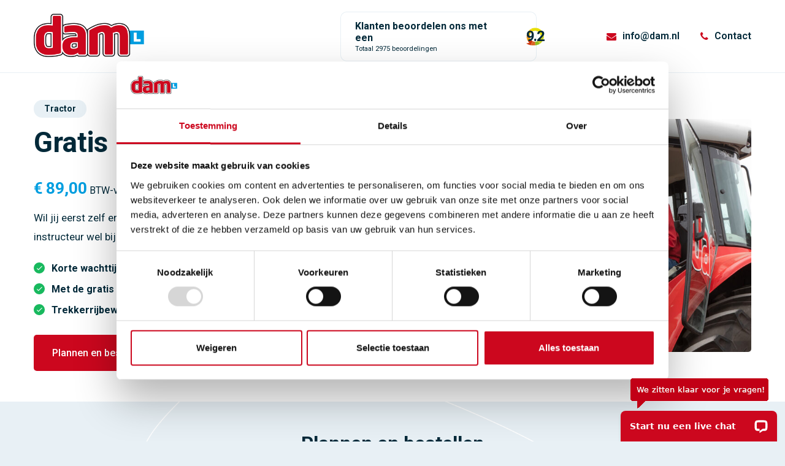

--- FILE ---
content_type: text/html; charset=UTF-8
request_url: https://www.dam.nl/product/rijopleiding-gratis-proefles-tractor/
body_size: 7741
content:
	<!DOCTYPE html>
<html lang="nl-NL">
<head>
	<meta charset="UTF-8" />
	<meta name="viewport" content="width=device-width, initial-scale=1, maximum-scale=1">
	<meta name="msapplication-TileImage" content="https://www.dam.nl/wp-content/themes/dam/assets/images/favicon/ms-icon-144x144.png">
	<link rel="shortcut icon" href="https://www.dam.nl/wp-content/themes/dam/assets/images/favicon/favicon.ico" />
	<link rel="apple-touch-icon" sizes="57x57" href="https://www.dam.nl/wp-content/themes/dam/assets/images/favicon/apple-icon-57x57.png">
	<link rel="apple-touch-icon" sizes="60x60" href="https://www.dam.nl/wp-content/themes/dam/assets/images/favicon/apple-icon-60x60.png">
	<link rel="apple-touch-icon" sizes="72x72" href="https://www.dam.nl/wp-content/themes/dam/assets/images/favicon/apple-icon-72x72.png">
	<link rel="apple-touch-icon" sizes="76x76" href="https://www.dam.nl/wp-content/themes/dam/assets/images/favicon/apple-icon-76x76.png">
	<link rel="apple-touch-icon" sizes="114x114" href="https://www.dam.nl/wp-content/themes/dam/assets/images/favicon/apple-icon-114x114.png">
	<link rel="apple-touch-icon" sizes="120x120" href="https://www.dam.nl/wp-content/themes/dam/assets/images/favicon/apple-icon-120x120.png">
	<link rel="apple-touch-icon" sizes="144x144" href="https://www.dam.nl/wp-content/themes/dam/assets/images/favicon/apple-icon-144x144.png">
	<link rel="apple-touch-icon" sizes="152x152" href="https://www.dam.nl/wp-content/themes/dam/assets/images/favicon/apple-icon-152x152.png">
	<link rel="apple-touch-icon" sizes="180x180" href="https://www.dam.nl/wp-content/themes/dam/assets/images/favicon/apple-icon-180x180.png">
	<link rel="icon" type="image/png" sizes="192x192"  href="https://www.dam.nl/wp-content/themes/dam/assets/images/favicon/android-icon-192x192.png">
	<link rel="icon" type="image/png" sizes="32x32" href="https://www.dam.nl/wp-content/themes/dam/assets/images/favicon/favicon-32x32.png">
	<link rel="icon" type="image/png" sizes="96x96" href="https://www.dam.nl/wp-content/themes/dam/assets/images/favicon/favicon-96x96.png">
	<link rel="icon" type="image/png" sizes="16x16" href="https://www.dam.nl/wp-content/themes/dam/assets/images/favicon/favicon-16x16.png">
	<link rel="manifest" href="https://www.dam.nl/wp-content/themes/dam/assets/images/favicon/manifest.json">
	<link media="all" href="https://www.dam.nl/wp-content/cache/autoptimize/css/autoptimize_b4e74d3b0b2b9e98bac333180c06e720.css" rel="stylesheet"><title>Gratis proefles Tractor (T) | Verkeersschool Dam</title>
	<meta name='robots' content='index, follow, max-image-preview:large, max-snippet:-1, max-video-preview:-1' />

	<!-- This site is optimized with the Yoast SEO plugin v26.7 - https://yoast.com/wordpress/plugins/seo/ -->
	<link rel="canonical" href="https://www.dam.nl/product/rijopleiding-gratis-proefles-tractor/" />
	<meta property="og:locale" content="nl_NL" />
	<meta property="og:type" content="article" />
	<meta property="og:title" content="Gratis proefles Tractor (T) | Verkeersschool Dam" />
	<meta property="og:description" content="Wil jij eerst zelf ervaren of verkeersschool Dam echt zo goed is en of de instructeur wel bij je past? Start dan met een gratis proefles! Korte wachttijd! Met de gratis proefles zit je nergens aan vast Trekkerrijbewijs binnen 2 of 3 dagen" />
	<meta property="og:url" content="https://www.dam.nl/product/rijopleiding-gratis-proefles-tractor/" />
	<meta property="og:site_name" content="Verkeersschool Dam" />
	<meta property="article:modified_time" content="2025-12-17T15:01:17+00:00" />
	<meta property="og:image" content="https://www.dam.nl/wp-content/uploads/2020/05/product-proefles-tractor.jpg" />
	<meta property="og:image:width" content="1200" />
	<meta property="og:image:height" content="800" />
	<meta property="og:image:type" content="image/jpeg" />
	<meta name="twitter:card" content="summary_large_image" />
	<meta name="twitter:label1" content="Geschatte leestijd" />
	<meta name="twitter:data1" content="1 minuut" />
	<script type="application/ld+json" class="yoast-schema-graph">{"@context":"https://schema.org","@graph":[{"@type":"WebPage","@id":"https://www.dam.nl/product/rijopleiding-gratis-proefles-tractor/","url":"https://www.dam.nl/product/rijopleiding-gratis-proefles-tractor/","name":"Gratis proefles Tractor (T) | Verkeersschool Dam","isPartOf":{"@id":"https://www.dam.nl/#website"},"primaryImageOfPage":{"@id":"https://www.dam.nl/product/rijopleiding-gratis-proefles-tractor/#primaryimage"},"image":{"@id":"https://www.dam.nl/product/rijopleiding-gratis-proefles-tractor/#primaryimage"},"thumbnailUrl":"https://www.dam.nl/wp-content/uploads/2020/05/product-proefles-tractor.jpg","datePublished":"2020-05-11T13:54:43+00:00","dateModified":"2025-12-17T15:01:17+00:00","breadcrumb":{"@id":"https://www.dam.nl/product/rijopleiding-gratis-proefles-tractor/#breadcrumb"},"inLanguage":"nl-NL","potentialAction":[{"@type":"ReadAction","target":["https://www.dam.nl/product/rijopleiding-gratis-proefles-tractor/"]}]},{"@type":"ImageObject","inLanguage":"nl-NL","@id":"https://www.dam.nl/product/rijopleiding-gratis-proefles-tractor/#primaryimage","url":"https://www.dam.nl/wp-content/uploads/2020/05/product-proefles-tractor.jpg","contentUrl":"https://www.dam.nl/wp-content/uploads/2020/05/product-proefles-tractor.jpg","width":1200,"height":800},{"@type":"BreadcrumbList","@id":"https://www.dam.nl/product/rijopleiding-gratis-proefles-tractor/#breadcrumb","itemListElement":[{"@type":"ListItem","position":1,"name":"","item":"https://www.dam.nl/"},{"@type":"ListItem","position":2,"name":"Producten","item":"https://www.dam.nl/product/"},{"@type":"ListItem","position":3,"name":"Gratis proefles Tractor (T)"}]},{"@type":"WebSite","@id":"https://www.dam.nl/#website","url":"https://www.dam.nl/","name":"Verkeersschool Dam","description":"","publisher":{"@id":"https://www.dam.nl/#organization"},"potentialAction":[{"@type":"SearchAction","target":{"@type":"EntryPoint","urlTemplate":"https://www.dam.nl/?s={search_term_string}"},"query-input":{"@type":"PropertyValueSpecification","valueRequired":true,"valueName":"search_term_string"}}],"inLanguage":"nl-NL"},{"@type":"Organization","@id":"https://www.dam.nl/#organization","name":"Verkeersschool Dam","url":"https://www.dam.nl/","logo":{"@type":"ImageObject","inLanguage":"nl-NL","@id":"https://www.dam.nl/#/schema/logo/image/","url":"https://www.dam.nl/wp-content/uploads/2020/09/logo-verkeersschool-dam.png","contentUrl":"https://www.dam.nl/wp-content/uploads/2020/09/logo-verkeersschool-dam.png","width":302,"height":120,"caption":"Verkeersschool Dam"},"image":{"@id":"https://www.dam.nl/#/schema/logo/image/"}}]}</script>
	<!-- / Yoast SEO plugin. -->


<link rel='dns-prefetch' href='//ajax.googleapis.com' />


<link rel='stylesheet' id='jquery-ui-css' href='https://ajax.googleapis.com/ajax/libs/jqueryui/1.12.1/themes/smoothness/jquery-ui.css?ver=6.9' type='text/css' media='all' />



<script type="text/javascript" src="https://www.dam.nl/wp-includes/js/jquery/jquery.min.js?ver=3.7.1" id="jquery-core-js"></script>

<!-- Stream WordPress user activity plugin v4.1.1 -->

<!-- Google Tag Manager -->
<script>(function(w,d,s,l,i){w[l]=w[l]||[];w[l].push({'gtm.start':
new Date().getTime(),event:'gtm.js'});var f=d.getElementsByTagName(s)[0],
j=d.createElement(s),dl=l!='dataLayer'?'&l='+l:'';j.async=true;j.src=
'https://www.googletagmanager.com/gtm.js?id='+i+dl;f.parentNode.insertBefore(j,f);
})(window,document,'script','dataLayer','GTM-WR63LRW');</script>
<!-- End Google Tag Manager -->
<noscript><style>.lazyload[data-src]{display:none !important;}</style></noscript>		
			<link rel="stylesheet" href="https://pro.fontawesome.com/releases/v5.13.0/css/all.css" integrity="sha384-IIED/eyOkM6ihtOiQsX2zizxFBphgnv1zbe1bKA+njdFzkr6cDNy16jfIKWu4FNH" crossorigin="anonymous">
</head>

<body class="wp-singular product-template-default single single-product postid-4367 wp-theme-dam is-site-header-small">

	
<!-- Google Tag Manager (noscript) -->
<noscript><iframe src="https://www.googletagmanager.com/ns.html?id=GTM-WR63LRW"
height="0" width="0" style="display:none;visibility:hidden"></iframe></noscript>
<!-- End Google Tag Manager (noscript) -->

	<div class="mobile-menu">
	<div class="mobile-menu__outer">
		<div class="mobile-menu__inner">
							<nav class="navigation navigation--mobile">
					<ul id="menu-mobile" class="menu"><li id="menu-item-1678" class="menu-item menu-item-type-post_type menu-item-object-page menu-item-has-children menu-item-1678"><a href="https://www.dam.nl/rijopleidingen/">Rijopleidingen</a>
<ul class="sub-menu">
	<li id="menu-item-1680" class="menu-item menu-item-type-post_type menu-item-object-page menu-item-1680"><a href="https://www.dam.nl/rijopleidingen/auto-rijbewijs/">Auto</a></li>
	<li id="menu-item-1681" class="menu-item menu-item-type-post_type menu-item-object-page menu-item-1681"><a href="https://www.dam.nl/rijopleidingen/auto-met-aanhangwagen-particulier/">Auto met aanhangwagen</a></li>
	<li id="menu-item-1682" class="menu-item menu-item-type-post_type menu-item-object-page menu-item-1682"><a href="https://www.dam.nl/rijopleidingen/bromfiets-scooter-rijbewijs/">Bromfiets</a></li>
	<li id="menu-item-1683" class="menu-item menu-item-type-post_type menu-item-object-page menu-item-1683"><a href="https://www.dam.nl/rijopleidingen/motor-rijbewijs/">Motor</a></li>
	<li id="menu-item-1684" class="menu-item menu-item-type-post_type menu-item-object-page menu-item-1684"><a href="https://www.dam.nl/rijopleidingen/tractor-rijbewijs/">Tractor</a></li>
	<li id="menu-item-3000" class="menu-item menu-item-type-post_type menu-item-object-page menu-item-3000"><a href="https://www.dam.nl/rijopleidingen/camperrijbewijs-c1-rijbewijs-particulier/">Camper (C1)</a></li>
	<li id="menu-item-1686" class="menu-item menu-item-type-post_type menu-item-object-page menu-item-1686"><a href="https://www.dam.nl/rijopleidingen/vrachtwagen-rijbewijs-particulier/">Vrachtwagen</a></li>
	<li id="menu-item-1687" class="menu-item menu-item-type-post_type menu-item-object-page menu-item-1687"><a href="https://www.dam.nl/rijopleidingen/vrachtwagen-met-aanhangwagen-particulier/">Vrachtwagen met aanhangwagen</a></li>
	<li id="menu-item-1688" class="menu-item menu-item-type-post_type menu-item-object-page menu-item-1688"><a href="https://www.dam.nl/rijopleidingen/touringcar-rijbewijs-particulier/">Touringcar</a></li>
	<li id="menu-item-16596" class="menu-item menu-item-type-post_type menu-item-object-page menu-item-16596"><a href="https://www.dam.nl/rijopleidingen/veiligheidstraining-elektrische-voertuigen-tot-4250-kg/">Veiligheidstraining elektrische voertuigen tot 4250 kg</a></li>
	<li id="menu-item-1689" class="menu-item menu-item-type-post_type menu-item-object-page menu-item-1689"><a href="https://www.dam.nl/rijopleidingen/vaarbewijs-1/">Vaarbewijs 1</a></li>
	<li id="menu-item-1690" class="menu-item menu-item-type-post_type menu-item-object-page menu-item-1690"><a href="https://www.dam.nl/rijopleidingen/vaarbewijs-2/">Vaarbewijs 2</a></li>
</ul>
</li>
<li id="menu-item-1701" class="menu-item menu-item-type-post_type menu-item-object-page menu-item-has-children menu-item-1701"><a href="https://www.dam.nl/beroepsopleidingen/">Beroepsopleidingen</a>
<ul class="sub-menu">
	<li id="menu-item-7415" class="menu-item menu-item-type-post_type menu-item-object-page menu-item-7415"><a href="https://www.dam.nl/beroepsopleidingen/auto-met-aanhangwagen/">Auto met aanhangwagen</a></li>
	<li id="menu-item-1708" class="menu-item menu-item-type-post_type menu-item-object-page menu-item-1708"><a href="https://www.dam.nl/beroepsopleidingen/tractor-t-rijbewijs/">Tractor</a></li>
	<li id="menu-item-3001" class="menu-item menu-item-type-post_type menu-item-object-page menu-item-3001"><a href="https://www.dam.nl/beroepsopleidingen/c1-rijbewijs-kleine-vrachtwagen/">C1 (kleine vrachtwagen)</a></li>
	<li id="menu-item-7416" class="menu-item menu-item-type-post_type menu-item-object-page menu-item-7416"><a href="https://www.dam.nl/beroepsopleidingen/vrachtwagen-rijbewijs/">Vrachtwagen</a></li>
	<li id="menu-item-7417" class="menu-item menu-item-type-post_type menu-item-object-page menu-item-7417"><a href="https://www.dam.nl/beroepsopleidingen/vrachtwagen-met-aanhangwagen/">Vrachtwagen met aanhangwagen</a></li>
	<li id="menu-item-1707" class="menu-item menu-item-type-post_type menu-item-object-page menu-item-1707"><a href="https://www.dam.nl/beroepsopleidingen/touringcar-rijbewijs/">Touringcar</a></li>
	<li id="menu-item-16595" class="menu-item menu-item-type-post_type menu-item-object-page menu-item-16595"><a href="https://www.dam.nl/beroepsopleidingen/veiligheidstraining-elektrische-voertuigen-tot-4250-kg/">Veiligheidstraining elektrische voertuigen tot 4250 kg</a></li>
	<li id="menu-item-1709" class="menu-item menu-item-type-post_type menu-item-object-page menu-item-1709"><a href="https://www.dam.nl/beroepsopleidingen/heftruck-rijbewijs/">Heftruck</a></li>
</ul>
</li>
<li id="menu-item-1721" class="menu-item menu-item-type-post_type menu-item-object-page menu-item-has-children menu-item-1721"><a href="https://www.dam.nl/nascholing-code-95/">Nascholing Code 95</a>
<ul class="sub-menu">
	<li id="menu-item-1722" class="menu-item menu-item-type-custom menu-item-object-custom menu-item-has-children menu-item-1722"><a href="https://www.dam.nl/nascholing-code-95/#met-e-learning">Met e-learning</a>
	<ul class="sub-menu">
		<li id="menu-item-1723" class="menu-item menu-item-type-post_type menu-item-object-page menu-item-1723"><a href="https://www.dam.nl/nascholing-code-95/code-95-met-e-learning/lading-zekeren-inclusief-digitale-tachograaf/">Lading zekeren inclusief digitale tachograaf</a></li>
		<li id="menu-item-1724" class="menu-item menu-item-type-post_type menu-item-object-page menu-item-1724"><a href="https://www.dam.nl/nascholing-code-95/code-95-met-e-learning/professionele-verkeersdeelname/">Professionele verkeersdeelname</a></li>
		<li id="menu-item-1725" class="menu-item menu-item-type-post_type menu-item-object-page menu-item-1725"><a href="https://www.dam.nl/nascholing-code-95/code-95-met-e-learning/leefstijl-en-gezondheid/">Leefstijl en gezondheid</a></li>
		<li id="menu-item-1726" class="menu-item menu-item-type-post_type menu-item-object-page menu-item-1726"><a href="https://www.dam.nl/nascholing-code-95/code-95-met-e-learning/klantgericht-communiceren/">Klantgericht communiceren</a></li>
		<li id="menu-item-1727" class="menu-item menu-item-type-post_type menu-item-object-page menu-item-1727"><a href="https://www.dam.nl/nascholing-code-95/code-95-met-e-learning/het-nieuwe-rijden-hnr/">Het Nieuwe Rijden (HNR)</a></li>
		<li id="menu-item-1728" class="menu-item menu-item-type-post_type menu-item-object-page menu-item-1728"><a href="https://www.dam.nl/nascholing-code-95/code-95-met-e-learning/rijoptimalisatie/">Rijoptimalisatie</a></li>
		<li id="menu-item-16474" class="menu-item menu-item-type-post_type menu-item-object-page menu-item-16474"><a href="https://www.dam.nl/nascholing-code-95/code-95-met-e-learning/code-95-in-minder-dan-1-week/">Code 95 in minder dan 1 week!</a></li>
	</ul>
</li>
	<li id="menu-item-1729" class="menu-item menu-item-type-custom menu-item-object-custom menu-item-has-children menu-item-1729"><a href="https://www.dam.nl/nascholing-code-95/#zonder-e-learning">Zonder e-learning</a>
	<ul class="sub-menu">
		<li id="menu-item-8511" class="menu-item menu-item-type-post_type menu-item-object-page menu-item-8511"><a href="https://www.dam.nl/nascholing-code-95/code-95-zonder-e-learning/klantgericht-communiceren/">Klantgericht communiceren</a></li>
		<li id="menu-item-1730" class="menu-item menu-item-type-post_type menu-item-object-page menu-item-1730"><a href="https://www.dam.nl/nascholing-code-95/code-95-zonder-e-learning/adr-basis/">ADR Basis</a></li>
		<li id="menu-item-7715" class="menu-item menu-item-type-post_type menu-item-object-page menu-item-7715"><a href="https://www.dam.nl/nascholing-code-95/code-95-zonder-e-learning/adr-basis-tank/">ADR Basis + Tank</a></li>
		<li id="menu-item-1731" class="menu-item menu-item-type-post_type menu-item-object-page menu-item-1731"><a href="https://www.dam.nl/nascholing-code-95/code-95-zonder-e-learning/vca/">VCA Cursus</a></li>
		<li id="menu-item-1732" class="menu-item menu-item-type-post_type menu-item-object-page menu-item-1732"><a href="https://www.dam.nl/nascholing-code-95/code-95-zonder-e-learning/bhv-ehbo/">EHBO</a></li>
		<li id="menu-item-1733" class="menu-item menu-item-type-post_type menu-item-object-page menu-item-1733"><a href="https://www.dam.nl/nascholing-code-95/code-95-zonder-e-learning/heftruckcertificaat/">Heftruckcertificaat</a></li>
		<li id="menu-item-8530" class="menu-item menu-item-type-post_type menu-item-object-page menu-item-8530"><a href="https://www.dam.nl/nascholing-code-95/code-95-zonder-e-learning/permanente-verkeerseducatie/">Permanente verkeerseducatie</a></li>
		<li id="menu-item-16473" class="menu-item menu-item-type-post_type menu-item-object-page menu-item-16473"><a rel="nofollow" href="https://www.dam.nl/nascholing-code-95/code-95-met-e-learning/code-95-in-minder-dan-1-week/">Code 95 in minder dan 1 week!</a></li>
	</ul>
</li>
</ul>
</li>
<li id="menu-item-1752" class="menu-item menu-item-type-post_type menu-item-object-page menu-item-has-children menu-item-1752"><a href="https://www.dam.nl/shop/">Shop</a>
<ul class="sub-menu">
	<li id="menu-item-8320" class="menu-item menu-item-type-post_type menu-item-object-page menu-item-8320"><a href="https://www.dam.nl/shop/rijopleidingen/">Rijopleidingen</a></li>
	<li id="menu-item-8321" class="menu-item menu-item-type-post_type menu-item-object-page menu-item-8321"><a href="https://www.dam.nl/shop/beroepsopleidingen/">Beroepsopleidingen</a></li>
	<li id="menu-item-8322" class="menu-item menu-item-type-post_type menu-item-object-page menu-item-8322"><a href="https://www.dam.nl/shop/nascholing-code-95/">Nascholing Code 95</a></li>
</ul>
</li>
<li id="menu-item-7155" class="menu-item menu-item-type-post_type menu-item-object-page menu-item-7155"><a href="https://www.dam.nl/over-dam/inschrijven/">Inschrijven</a></li>
<li id="menu-item-1745" class="menu-item menu-item-type-post_type menu-item-object-page menu-item-has-children menu-item-1745"><a href="https://www.dam.nl/over-dam/">Over Dam</a>
<ul class="sub-menu">
	<li id="menu-item-3884" class="menu-item menu-item-type-post_type menu-item-object-page menu-item-3884"><a href="https://www.dam.nl/over-dam/">Over Dam</a></li>
	<li id="menu-item-3005" class="menu-item menu-item-type-post_type menu-item-object-page menu-item-3005"><a href="https://www.dam.nl/over-dam/inschrijven/">Inschrijven</a></li>
	<li id="menu-item-3009" class="menu-item menu-item-type-post_type menu-item-object-page menu-item-3009"><a href="https://www.dam.nl/over-dam/offerte/">Offerte aanvragen</a></li>
	<li id="menu-item-3883" class="menu-item menu-item-type-post_type menu-item-object-page menu-item-3883"><a href="https://www.dam.nl/over-dam/flyers-downloaden/">Flyers downloaden</a></li>
	<li id="menu-item-3002" class="menu-item menu-item-type-post_type menu-item-object-page menu-item-3002"><a href="https://www.dam.nl/over-dam/acties/">Acties</a></li>
	<li id="menu-item-3004" class="menu-item menu-item-type-post_type menu-item-object-page menu-item-3004"><a href="https://www.dam.nl/over-dam/franchisenemer-worden/">Franchisenemer worden</a></li>
	<li id="menu-item-3003" class="menu-item menu-item-type-post_type menu-item-object-page menu-item-3003"><a href="https://www.dam.nl/over-dam/ergens-niet-mee-eens/">Ergens niet mee eens?</a></li>
	<li id="menu-item-3007" class="menu-item menu-item-type-post_type menu-item-object-page menu-item-3007"><a href="https://www.dam.nl/over-dam/nieuwsbrief/">Nieuwsbrief</a></li>
	<li id="menu-item-7974" class="menu-item menu-item-type-post_type menu-item-object-page menu-item-7974"><a href="https://www.dam.nl/over-dam/vacatures/">Vacatures</a></li>
	<li id="menu-item-16857" class="menu-item menu-item-type-post_type menu-item-object-page menu-item-16857"><a href="https://www.dam.nl/nieuws/">Nieuws</a></li>
</ul>
</li>
<li id="menu-item-1753" class="menu-item menu-item-type-post_type menu-item-object-page menu-item-1753"><a href="https://www.dam.nl/mijn-dam/">Mijn Dam</a></li>
<li id="menu-item-1743" class="menu-item menu-item-type-post_type menu-item-object-page menu-item-1743"><a href="https://www.dam.nl/contact/">Contact</a></li>
<li id="menu-item-7938" class="menu-item menu-item-type-post_type menu-item-object-page menu-item-7938"><a href="https://www.dam.nl/over-dam/vacatures/">Vacatures</a></li>
<li id="menu-item-7939" class="menu-item menu-item-type-post_type menu-item-object-vacancy menu-item-7939"><a href="https://www.dam.nl/over-dam/vacatures/opleiding-tot-rijinstructeur/">Rij-instructeur worden?</a></li>
<li id="menu-item-8732" class="menu-item menu-item-type-post_type menu-item-object-page menu-item-8732"><a href="https://www.dam.nl/lockdowntijdelijk-geen-rijlessen-en-cursussen/">Coronamaatregelen</a></li>
</ul>				</nav>
					</div>
	</div>
</div>
	<header class="site-header">
		<div class="site-header__primary">
	<div class="container">
		<div class="row align-items-center">
			<div class="col-6 col-md-6 col-lg-5 col-xl-6">
				<div class="logo logo--header">
					<a class="logo__link" href="https://www.dam.nl/" aria-label="Verkeersschool Dam" title="Verkeersschool Dam">
						<img class="logo__visual lazyload" src="[data-uri]" alt="Verkeersschool Dam" data-src="https://www.dam.nl/wp-content/themes/dam/assets/images/logo.png" decoding="async" width="302" height="120" data-eio-rwidth="302" data-eio-rheight="120"><noscript><img class="logo__visual" src="https://www.dam.nl/wp-content/themes/dam/assets/images/logo.png" alt="Verkeersschool Dam" data-eio="l"></noscript>
					</a>
				</div>
			</div>
			<div class="col-12 col-md-4 col-lg-7 col-xl-6 d-none d-lg-block text-right">
				<div class="row justify-content-center align-items-center">
					<div class="col-6">
						
<a href="https://www.klantenvertellen.nl/reviews/1051567/verkeersschool-j-dam"
   class="klantenvertellen-badge klantenvertellen-badge--badge"
   title="Totaal 2975 beoordelingen"
   aria-label="Totaal 2975 beoordelingen"
   target="_blank">
    		<div class="klantenvertellen-badge__score">9.2</div>
		<div class="klantenvertellen-badge__title">Klanten beoordelen ons met een</div>
		<div class="klantenvertellen-badge__text">Totaal 2975 beoordelingen</div>
		</a>
					</div>
					<div class="col-4">
						<div class="icon-with-text icon-with-text--fa">
							<div class="icon-with-text__icon">
								<i class="fa fa-envelope" aria-hidden="true"></i>
							</div>
							<a class="icon-with-text__link" href="mailto:info@dam.nl" title="info@dam.nl" aria-label="info@dam.nl">info@dam.nl</a>
						</div>
					</div>
					<div class="col-2">
						<div class="icon-with-text icon-with-text--fa">
							<div class="icon-with-text__icon">
								<i class="fa fa-phone" aria-hidden="true"></i>
							</div>
							<a class="icon-with-text__link" href="https://www.dam.nl/contact/" title="Contact" aria-label="Contact">Contact</a>
						</div>
					</div>
				</div>
			</div>
			<div class="col-6 col-md-6 col-lg-3 d-block d-lg-none text-right">
				<a class="hamburger js-hamburger js-mobile-menu-toggler" href="#">
					<span class="hamburger__line"></span>
					<span class="hamburger__line"></span>
					<span class="hamburger__line"></span>
					<span class="hamburger__line"></span>
				</a>
				<a class="button button--primary button--only-icon" href="https://www.dam.nl/contact/">
					<i class="fa fa-phone" aria-hidden="true"></i>
				</a>
			</div>
		</div>
	</div>
</div>
	</header>
	<main class="site-content">
	
	<section class="section section--color-light">
		<div class="container">
			<div class="row align-items-center">
				<div class="col-12 col-md-6">
									<ul class="list list--inline list--tags">
													<li class="list__item">
								<a href="https://www.dam.nl/shop/rijopleidingen/tractor-producten/">Tractor</a>								</li>
											</ul>
				

				<div class="special-heading"><h1 class="special-heading__title special-heading__title--h1">Gratis proefles Tractor (T)</h1></div>

				<div class="total-price">
    <span class="total-price__total"><span class="total-price__euro-symbol">€ </span>89,00</span>
    <span class="total-price__tax">BTW-vrij</span>
</div>
				<div class="text">
					<p>Wil jij eerst zelf ervaren of verkeersschool Dam echt zo goed is en of de instructeur wel bij je past? Start dan met een gratis proefles!</p>
<ul>
<li>Korte wachttijd!</li>
<li>Met de gratis proefles zit je nergens aan vast</li>
<li>Trekkerrijbewijs binnen 2 of 3 dagen</li>
</ul>
					<div class="button-row">
						<a class="button button--icon-after button--icon-arrow-down" href="#next-section">Plannen en bestellen</a>
					</div>
				</div>
				</div>
				<div class="col-12 col-md-6">
											<figure class="image">
							<img width="1200" height="800" src="[data-uri]" class="image__visual wp-post-image lazyload" alt="" decoding="async"   data-src="https://www.dam.nl/wp-content/uploads/2020/05/product-proefles-tractor.jpg" data-srcset="https://www.dam.nl/wp-content/uploads/2020/05/product-proefles-tractor.jpg 1200w, https://www.dam.nl/wp-content/uploads/2020/05/product-proefles-tractor-300x200.jpg 300w, https://www.dam.nl/wp-content/uploads/2020/05/product-proefles-tractor-1024x683.jpg 1024w, https://www.dam.nl/wp-content/uploads/2020/05/product-proefles-tractor-768x512.jpg 768w" data-sizes="auto" data-eio-rwidth="1200" data-eio-rheight="800" /><noscript><img width="1200" height="800" src="https://www.dam.nl/wp-content/uploads/2020/05/product-proefles-tractor.jpg" class="image__visual wp-post-image" alt="" decoding="async" srcset="https://www.dam.nl/wp-content/uploads/2020/05/product-proefles-tractor.jpg 1200w, https://www.dam.nl/wp-content/uploads/2020/05/product-proefles-tractor-300x200.jpg 300w, https://www.dam.nl/wp-content/uploads/2020/05/product-proefles-tractor-1024x683.jpg 1024w, https://www.dam.nl/wp-content/uploads/2020/05/product-proefles-tractor-768x512.jpg 768w" sizes="(max-width: 1200px) 100vw, 1200px" data-eio="l" /></noscript>							<figcaption class="image__caption">Gratis proefles Tractor (T)</figcaption>
						</figure>
									</div>
			</div>
		</div>
	</section>
	<section id="next-section" class="section section--symbol-top">
		<div class="container">
			<div class="row justify-content-center">
				<div class="col-12 col-lg-8">
					<div class="special-heading special-heading--align-center"><h2 class="special-heading__title special-heading__title--h2">Plannen en bestellen</h2></div>					<div class="special-heading special-heading--align-center"><div class="special-heading__title special-heading__title--h4">Gratis proefles Tractor (T)</div></div>					<p style="text-align:center;">Vind je in onderstaande lijst geen geschikte datum? Neem dan <a href="https://www.dam.nl/contact/">contact</a> met ons op en we plannen samen een datum naar wens!</p><div id="AutofoxBoekingsmodule"></div>
                                <script type="text/javascript">
                                    var feedcode = "3e8c065dbaa14828b6920ba6b3df61a4"; 
                                </script>
                                <script src="https://app.autofox.nl/js/klant/dam/boekingsmodule.js"></script>				</div>
			</div>
		</div>

		<!-- Handlebars template: cart -->
		<script id="buy-form-cart-template" type="text/x-handlebars-template">
			<div class="product-buy-form-cart__inner">
				<div class="product-buy-form-cart__title"><i class="fa fa-shopping-basket" aria-hidden="true"></i> Winkelmandje</div>

				{{#each cart_items as |item|}}
					{{#> childEntry}}
						<div class="product-buy-form-cart__item">
							<span class="product-buy-form-cart__label">{{item.title}}{{#ifCond item.quantity '>' 1}} <i>({{item.quantity}} x {{currency item.price}})</i>{{/ifCond}}</span>
							<span class="product-buy-form-cart__price">{{currency item.subtotal}}</span>
						</div>
					{{/childEntry}}
				{{/each}}
				<div class="product-buy-form-cart__total">
					<span class="price-label">Te betalen:</span>
					<span class="price">{{currency total_price}}</span>
				</div>
			</div>
		</script>

		<!-- Handlebars template: upsell list -->
		<script id="buy-form-upsell-template" type="text/x-handlebars-template">{{#if upsell_items.length}}
				<div class="product-buy-form-upsell__heading">Gelijk meebestellen?</div>
				<ul class="product-buy-form-upsell-list">
					{{#each upsell_items}}
						{{#> childEntry}}
							<li class="product-buy-form-upsell-list__item">
								<input type="checkbox" id="buy-form-upsell-item-{{@index}}" class="product-buy-form-upsell-list__checkbox" data-index="{{@index}}"{{#if selected}} checked="checked"{{/if}}>
									<label for="buy-form-upsell-item-{{@index}}" class="product-buy-form-upsell-list__label">
									{{#if thumbnail_url}}<img class="product-buy-form-upsell-list__image" src="{{thumbnail_url}}" alt="">{{/if}}
									<div class="product-buy-form-upsell-list__entry">
										<span class="product-buy-form-upsell-list__title">{{title}}</span>
										<span class="product-buy-form-upsell-list__price">{{currency price}}</span>
										<span class="product-buy-form-upsell-list__description">
											<a class="product-buy-form-upsell-list__trigger js-product-buy-form-upsell-list-trigger" href="#">Toon meer informatie</a>
											<ul>
												{{#each features}}
													<li>{{value}}</li>
												{{/each}}
											</ul>
										</span>
										<span class="product-buy-form-upsell-list__button">Dit product ook bestellen</span>
									</div>
								</label>
							</li>
						{{/childEntry}}
					{{/each}}
				</ul>
			{{/if}}</script>

	</section>

	
		<section class="section">
			<div class="container text-md-left">
				<p>Meer informatie over dit product?</p>
				<div class="button-row">
					<a class="button button--icon-before button--icon-arrow button--secondary button--inline" href="https://www.dam.nl/shop/rijopleidingen/tractor-producten/" aria-label="Ga naar alles over Tractor producten" title="Ga naar alles over Tractor producten">Ga naar alles over Tractor producten</a>				</div>
			</div>
		</section>

		</main><!-- close site-content -->
		<footer class="site-footer">
			<div class="site-footer__copyright">
	<div class="container">
		<div class="row align-items-center">
			<div class="col-12 col-md-6 col-lg-5">
				&copy; 2026 Dam - De grootste verkeersschool van Gelderland
			</div>
			<div class="col-12 col-md-6 col-lg-4 my-3 my-lg-0 text-lg-center">
									<nav class="navigation navigation--inline navigation--copyright">
						<ul id="menu-copyright-menu" class="menu"><li id="menu-item-279" class="menu-item menu-item-type-post_type menu-item-object-page menu-item-279"><a href="https://www.dam.nl/algemene-voorwaarden/">Algemene voorwaarden</a></li>
<li id="menu-item-278" class="menu-item menu-item-type-post_type menu-item-object-page menu-item-278"><a href="https://www.dam.nl/disclaimer/">Disclaimer</a></li>
<li id="menu-item-277" class="menu-item menu-item-type-post_type menu-item-object-page menu-item-privacy-policy menu-item-277"><a rel="privacy-policy" href="https://www.dam.nl/privacy-policy/">Privacy policy</a></li>
</ul>					</nav>
							</div>
			<div class="col-12 col-md-12 col-lg-3 text-lg-right">
				<div class="icon-with-text">
					<img class="icon-with-text__icon lazyload" src="[data-uri]" alt="Webvriend - Jouw antwoord" data-src="https://static.webvriend.nl/branding/beeldmerk-60x38.png" decoding="async" width="60" height="38" data-eio-rwidth="60" data-eio-rheight="38" /><noscript><img class="icon-with-text__icon" src="https://static.webvriend.nl/branding/beeldmerk-60x38.png" alt="Webvriend - Jouw antwoord" data-eio="l" /></noscript>
					<span class="icon-with-text__text">Ontwerp & Realisatie <a class="icon-with-text__link" href="https://www.webvriend.nl/" title="Webvriend - Jouw antwoord" aria-label="Webvriend - Jouw antwoord" target="_blank">Webvriend</a></span>
				</div>
			</div>
		</div>
	</div>
</div>		</footer>

				<script type="speculationrules">
{"prefetch":[{"source":"document","where":{"and":[{"href_matches":"/*"},{"not":{"href_matches":["/wp-*.php","/wp-admin/*","/wp-content/uploads/*","/wp-content/*","/wp-content/plugins/*","/wp-content/themes/dam/*","/*\\?(.+)"]}},{"not":{"selector_matches":"a[rel~=\"nofollow\"]"}},{"not":{"selector_matches":".no-prefetch, .no-prefetch a"}}]},"eagerness":"conservative"}]}
</script>
<script type="text/javascript" id="eio-lazy-load-js-before">
/* <![CDATA[ */
var eio_lazy_vars = {"exactdn_domain":"","skip_autoscale":0,"bg_min_dpr":1.1,"threshold":0,"use_dpr":1};
//# sourceURL=eio-lazy-load-js-before
/* ]]> */
</script>



<script type="text/javascript" id="jquery-ui-datepicker-js-after">
/* <![CDATA[ */
jQuery(function(jQuery){jQuery.datepicker.setDefaults({"closeText":"Sluiten","currentText":"Vandaag","monthNames":["januari","februari","maart","april","mei","juni","juli","augustus","september","oktober","november","december"],"monthNamesShort":["jan","feb","mrt","apr","mei","jun","jul","aug","sep","okt","nov","dec"],"nextText":"Volgende","prevText":"Vorige","dayNames":["zondag","maandag","dinsdag","woensdag","donderdag","vrijdag","zaterdag"],"dayNamesShort":["zo","ma","di","wo","do","vr","za"],"dayNamesMin":["Z","M","D","W","D","V","Z"],"dateFormat":"d MM yy","firstDay":1,"isRTL":false});});
//# sourceURL=jquery-ui-datepicker-js-after
/* ]]> */
</script>
<script type="text/javascript" id="isv-js-js-extra">
/* <![CDATA[ */
var isv_params = {"ajax_url":"https://www.dam.nl/wp-admin/admin-ajax.php","loader":"\u003Cimg src=\"https://www.dam.nl/wp-content/plugins/isv-connect/assets/images/ajax-loader.gif\" class=\"isv-loader\" /\u003E","bookingspage_endpoint_uri":"https://online.dam.nl/cgi-bin/isvapi"};
//# sourceURL=isv-js-js-extra
/* ]]> */
</script>



	<script defer src="https://www.dam.nl/wp-content/cache/autoptimize/js/autoptimize_24c2506fc4a1b07b509eeddd0ba4ff9f.js"></script></body>
</html>



--- FILE ---
content_type: text/css
request_url: https://www.dam.nl/wp-content/cache/autoptimize/css/autoptimize_b4e74d3b0b2b9e98bac333180c06e720.css
body_size: 32535
content:
@import url(https://fonts.googleapis.com/css?family=Roboto:400,500,600,700&display=swap);
img:is([sizes=auto i],[sizes^="auto," i]){contain-intrinsic-size:3000px 1500px}
/*! This file is auto-generated */
.wp-block-button__link{color:#fff;background-color:#32373c;border-radius:9999px;box-shadow:none;text-decoration:none;padding:calc(.667em + 2px) calc(1.333em + 2px);font-size:1.125em}.wp-block-file__button{background:#32373c;color:#fff;text-decoration:none}
@charset "UTF-8";*,::after,::before{-webkit-box-sizing:border-box;box-sizing:border-box}html{font-family:sans-serif;line-height:1.15;-webkit-text-size-adjust:100%;-webkit-tap-highlight-color:rgba(0,0,0,0)}article,aside,figcaption,figure,footer,header,hgroup,main,nav,section{display:block}body{margin:0;font-family:-apple-system,BlinkMacSystemFont,"Segoe UI",Roboto,"Helvetica Neue",Arial,"Noto Sans","Liberation Sans",sans-serif,"Apple Color Emoji","Segoe UI Emoji","Segoe UI Symbol","Noto Color Emoji";font-size:1rem;font-weight:400;line-height:1.5;color:#212529;text-align:left;background-color:#fff}[tabindex="-1"]:focus:not(:focus-visible){outline:0!important}hr{-webkit-box-sizing:content-box;box-sizing:content-box;height:0;overflow:visible}.block__title,.call-to-action__title,.card--overlay .card__title,.card--simple .card__title,.card-price__price,.gallery-item__title,.product-buy-form-checkout .product-buy-form-cart__title,.product-buy-form-checkout .product-buy-form-upsell-list__title,.product-buy-form-checkout .product-buy-form-upsell__heading,.search .pagination .screen-reader-text,.search-block__title,.special-heading__subtitle--h1,.special-heading__subtitle--h2,.special-heading__subtitle--h3,.special-heading__subtitle--h4,.special-heading__subtitle--h5,.special-heading__subtitle--h6,.special-heading__title--h1,.special-heading__title--h2,.special-heading__title--h3,.special-heading__title--h4,.special-heading__title--h5,.special-heading__title--h6,.total-price__total,.widget__title,h1,h2,h3,h4,h5,h6{margin-top:0;margin-bottom:.5rem}p{margin-top:0;margin-bottom:1rem}abbr[data-original-title],abbr[title]{text-decoration:underline;-webkit-text-decoration:underline dotted;text-decoration:underline dotted;cursor:help;border-bottom:0;-webkit-text-decoration-skip-ink:none;text-decoration-skip-ink:none}address{margin-bottom:1rem;font-style:normal;line-height:inherit}dl,ol,ul{margin-top:0;margin-bottom:1rem}ol ol,ol ul,ul ol,ul ul{margin-bottom:0}dt{font-weight:700}dd{margin-bottom:.5rem;margin-left:0}blockquote{margin:0 0 1rem}b,strong{font-weight:bolder}small{font-size:80%}sub,sup{position:relative;font-size:75%;line-height:0;vertical-align:baseline}sub{bottom:-.25em}sup{top:-.5em}a{color:#007bff;text-decoration:none;background-color:transparent}a:hover{color:#0056b3;text-decoration:underline}a:not([href]):not([class]){color:inherit;text-decoration:none}a:not([href]):not([class]):hover{color:inherit;text-decoration:none}code,kbd,pre,samp{font-family:SFMono-Regular,Menlo,Monaco,Consolas,"Liberation Mono","Courier New",monospace;font-size:1em}pre{margin-top:0;margin-bottom:1rem;overflow:auto;-ms-overflow-style:scrollbar}figure{margin:0 0 1rem}img{vertical-align:middle;border-style:none}svg{overflow:hidden;vertical-align:middle}table{border-collapse:collapse}caption{padding-top:.75rem;padding-bottom:.75rem;color:#6c757d;text-align:left;caption-side:bottom}th{text-align:inherit;text-align:-webkit-match-parent}label{display:inline-block;margin-bottom:.5rem}button{border-radius:0}button:focus:not(:focus-visible){outline:0}button,input,optgroup,select,textarea{margin:0;font-family:inherit;font-size:inherit;line-height:inherit}button,input{overflow:visible}button,select{text-transform:none}[role=button]{cursor:pointer}select{word-wrap:normal}[type=button],[type=reset],[type=submit],button{-webkit-appearance:button}[type=button]:not(:disabled),[type=reset]:not(:disabled),[type=submit]:not(:disabled),button:not(:disabled){cursor:pointer}[type=button]::-moz-focus-inner,[type=reset]::-moz-focus-inner,[type=submit]::-moz-focus-inner,button::-moz-focus-inner{padding:0;border-style:none}input[type=checkbox],input[type=radio]{-webkit-box-sizing:border-box;box-sizing:border-box;padding:0}textarea{overflow:auto;resize:vertical}fieldset{min-width:0;padding:0;margin:0;border:0}legend{display:block;width:100%;max-width:100%;padding:0;margin-bottom:.5rem;font-size:1.5rem;line-height:inherit;color:inherit;white-space:normal}progress{vertical-align:baseline}[type=number]::-webkit-inner-spin-button,[type=number]::-webkit-outer-spin-button{height:auto}[type=search]{outline-offset:-2px;-webkit-appearance:none}[type=search]::-webkit-search-decoration{-webkit-appearance:none}::-webkit-file-upload-button{font:inherit;-webkit-appearance:button}output{display:inline-block}summary{display:list-item;cursor:pointer}template{display:none}[hidden]{display:none!important}.container,.container-fluid,.container-lg,.container-md,.container-sm,.container-xl,.navigation--secondary>.menu>.menu-item>.sub-menu-container>.sub-menu,.section--border-top:before,.site-footer:after{width:100%;padding-right:15px;padding-left:15px;margin-right:auto;margin-left:auto}@media (min-width:768px){.container,.container-sm,.navigation--secondary>.menu>.menu-item>.sub-menu-container>.sub-menu,.section--border-top:before,.site-footer:after{max-width:768px}}@media (min-width:800px){.container,.container-md,.container-sm,.navigation--secondary>.menu>.menu-item>.sub-menu-container>.sub-menu,.section--border-top:before,.site-footer:after{max-width:990px}}@media (min-width:1240px){.container,.container-lg,.container-md,.container-sm,.navigation--secondary>.menu>.menu-item>.sub-menu-container>.sub-menu,.section--border-top:before,.site-footer:after{max-width:1200px}}@media (min-width:1600px){.container,.container-lg,.container-md,.container-sm,.container-xl,.navigation--secondary>.menu>.menu-item>.sub-menu-container>.sub-menu,.section--border-top:before,.site-footer:after{max-width:1540px}}.row{display:-webkit-box;display:-ms-flexbox;display:flex;-ms-flex-wrap:wrap;flex-wrap:wrap;margin-right:-15px;margin-left:-15px}.no-gutters{margin-right:0;margin-left:0}.no-gutters>.col,.no-gutters>[class*=col-]{padding-right:0;padding-left:0}.col,.col-1,.col-10,.col-11,.col-12,.col-2,.col-3,.col-4,.col-5,.col-6,.col-7,.col-8,.col-9,.col-auto,.col-lg,.col-lg-1,.col-lg-10,.col-lg-11,.col-lg-12,.col-lg-2,.col-lg-3,.col-lg-4,.col-lg-5,.col-lg-6,.col-lg-7,.col-lg-8,.col-lg-9,.col-lg-auto,.col-md,.col-md-1,.col-md-10,.col-md-11,.col-md-12,.col-md-2,.col-md-3,.col-md-4,.col-md-5,.col-md-6,.col-md-7,.col-md-8,.col-md-9,.col-md-auto,.col-sm,.col-sm-1,.col-sm-10,.col-sm-11,.col-sm-12,.col-sm-2,.col-sm-3,.col-sm-4,.col-sm-5,.col-sm-6,.col-sm-7,.col-sm-8,.col-sm-9,.col-sm-auto,.col-xl,.col-xl-1,.col-xl-10,.col-xl-11,.col-xl-12,.col-xl-2,.col-xl-3,.col-xl-4,.col-xl-5,.col-xl-6,.col-xl-7,.col-xl-8,.col-xl-9,.col-xl-auto{position:relative;width:100%;padding-right:15px;padding-left:15px}.col{-ms-flex-preferred-size:0;flex-basis:0;-webkit-box-flex:1;-ms-flex-positive:1;flex-grow:1;max-width:100%}.row-cols-1>*{-webkit-box-flex:0;-ms-flex:0 0 100%;flex:0 0 100%;max-width:100%}.row-cols-2>*{-webkit-box-flex:0;-ms-flex:0 0 50%;flex:0 0 50%;max-width:50%}.row-cols-3>*{-webkit-box-flex:0;-ms-flex:0 0 33.33333%;flex:0 0 33.33333%;max-width:33.33333%}.row-cols-4>*{-webkit-box-flex:0;-ms-flex:0 0 25%;flex:0 0 25%;max-width:25%}.row-cols-5>*{-webkit-box-flex:0;-ms-flex:0 0 20%;flex:0 0 20%;max-width:20%}.row-cols-6>*{-webkit-box-flex:0;-ms-flex:0 0 16.66667%;flex:0 0 16.66667%;max-width:16.66667%}.col-auto{-webkit-box-flex:0;-ms-flex:0 0 auto;flex:0 0 auto;width:auto;max-width:100%}.col-1{-webkit-box-flex:0;-ms-flex:0 0 8.33333%;flex:0 0 8.33333%;max-width:8.33333%}.col-2{-webkit-box-flex:0;-ms-flex:0 0 16.66667%;flex:0 0 16.66667%;max-width:16.66667%}.col-3{-webkit-box-flex:0;-ms-flex:0 0 25%;flex:0 0 25%;max-width:25%}.col-4{-webkit-box-flex:0;-ms-flex:0 0 33.33333%;flex:0 0 33.33333%;max-width:33.33333%}.col-5{-webkit-box-flex:0;-ms-flex:0 0 41.66667%;flex:0 0 41.66667%;max-width:41.66667%}.col-6{-webkit-box-flex:0;-ms-flex:0 0 50%;flex:0 0 50%;max-width:50%}.col-7{-webkit-box-flex:0;-ms-flex:0 0 58.33333%;flex:0 0 58.33333%;max-width:58.33333%}.col-8{-webkit-box-flex:0;-ms-flex:0 0 66.66667%;flex:0 0 66.66667%;max-width:66.66667%}.col-9{-webkit-box-flex:0;-ms-flex:0 0 75%;flex:0 0 75%;max-width:75%}.col-10{-webkit-box-flex:0;-ms-flex:0 0 83.33333%;flex:0 0 83.33333%;max-width:83.33333%}.col-11{-webkit-box-flex:0;-ms-flex:0 0 91.66667%;flex:0 0 91.66667%;max-width:91.66667%}.col-12{-webkit-box-flex:0;-ms-flex:0 0 100%;flex:0 0 100%;max-width:100%}.order-first{-webkit-box-ordinal-group:0;-ms-flex-order:-1;order:-1}.order-last{-webkit-box-ordinal-group:14;-ms-flex-order:13;order:13}.order-0{-webkit-box-ordinal-group:1;-ms-flex-order:0;order:0}.order-1{-webkit-box-ordinal-group:2;-ms-flex-order:1;order:1}.order-2{-webkit-box-ordinal-group:3;-ms-flex-order:2;order:2}.order-3{-webkit-box-ordinal-group:4;-ms-flex-order:3;order:3}.order-4{-webkit-box-ordinal-group:5;-ms-flex-order:4;order:4}.order-5{-webkit-box-ordinal-group:6;-ms-flex-order:5;order:5}.order-6{-webkit-box-ordinal-group:7;-ms-flex-order:6;order:6}.order-7{-webkit-box-ordinal-group:8;-ms-flex-order:7;order:7}.order-8{-webkit-box-ordinal-group:9;-ms-flex-order:8;order:8}.order-9{-webkit-box-ordinal-group:10;-ms-flex-order:9;order:9}.order-10{-webkit-box-ordinal-group:11;-ms-flex-order:10;order:10}.order-11{-webkit-box-ordinal-group:12;-ms-flex-order:11;order:11}.order-12{-webkit-box-ordinal-group:13;-ms-flex-order:12;order:12}.offset-1{margin-left:8.33333%}.offset-2{margin-left:16.66667%}.offset-3{margin-left:25%}.offset-4{margin-left:33.33333%}.offset-5{margin-left:41.66667%}.offset-6{margin-left:50%}.offset-7{margin-left:58.33333%}.offset-8{margin-left:66.66667%}.offset-9{margin-left:75%}.offset-10{margin-left:83.33333%}.offset-11{margin-left:91.66667%}@media (min-width:768px){.col-sm{-ms-flex-preferred-size:0;flex-basis:0;-webkit-box-flex:1;-ms-flex-positive:1;flex-grow:1;max-width:100%}.row-cols-sm-1>*{-webkit-box-flex:0;-ms-flex:0 0 100%;flex:0 0 100%;max-width:100%}.row-cols-sm-2>*{-webkit-box-flex:0;-ms-flex:0 0 50%;flex:0 0 50%;max-width:50%}.row-cols-sm-3>*{-webkit-box-flex:0;-ms-flex:0 0 33.33333%;flex:0 0 33.33333%;max-width:33.33333%}.row-cols-sm-4>*{-webkit-box-flex:0;-ms-flex:0 0 25%;flex:0 0 25%;max-width:25%}.row-cols-sm-5>*{-webkit-box-flex:0;-ms-flex:0 0 20%;flex:0 0 20%;max-width:20%}.row-cols-sm-6>*{-webkit-box-flex:0;-ms-flex:0 0 16.66667%;flex:0 0 16.66667%;max-width:16.66667%}.col-sm-auto{-webkit-box-flex:0;-ms-flex:0 0 auto;flex:0 0 auto;width:auto;max-width:100%}.col-sm-1{-webkit-box-flex:0;-ms-flex:0 0 8.33333%;flex:0 0 8.33333%;max-width:8.33333%}.col-sm-2{-webkit-box-flex:0;-ms-flex:0 0 16.66667%;flex:0 0 16.66667%;max-width:16.66667%}.col-sm-3{-webkit-box-flex:0;-ms-flex:0 0 25%;flex:0 0 25%;max-width:25%}.col-sm-4{-webkit-box-flex:0;-ms-flex:0 0 33.33333%;flex:0 0 33.33333%;max-width:33.33333%}.col-sm-5{-webkit-box-flex:0;-ms-flex:0 0 41.66667%;flex:0 0 41.66667%;max-width:41.66667%}.col-sm-6{-webkit-box-flex:0;-ms-flex:0 0 50%;flex:0 0 50%;max-width:50%}.col-sm-7{-webkit-box-flex:0;-ms-flex:0 0 58.33333%;flex:0 0 58.33333%;max-width:58.33333%}.col-sm-8{-webkit-box-flex:0;-ms-flex:0 0 66.66667%;flex:0 0 66.66667%;max-width:66.66667%}.col-sm-9{-webkit-box-flex:0;-ms-flex:0 0 75%;flex:0 0 75%;max-width:75%}.col-sm-10{-webkit-box-flex:0;-ms-flex:0 0 83.33333%;flex:0 0 83.33333%;max-width:83.33333%}.col-sm-11{-webkit-box-flex:0;-ms-flex:0 0 91.66667%;flex:0 0 91.66667%;max-width:91.66667%}.col-sm-12{-webkit-box-flex:0;-ms-flex:0 0 100%;flex:0 0 100%;max-width:100%}.order-sm-first{-webkit-box-ordinal-group:0;-ms-flex-order:-1;order:-1}.order-sm-last{-webkit-box-ordinal-group:14;-ms-flex-order:13;order:13}.order-sm-0{-webkit-box-ordinal-group:1;-ms-flex-order:0;order:0}.order-sm-1{-webkit-box-ordinal-group:2;-ms-flex-order:1;order:1}.order-sm-2{-webkit-box-ordinal-group:3;-ms-flex-order:2;order:2}.order-sm-3{-webkit-box-ordinal-group:4;-ms-flex-order:3;order:3}.order-sm-4{-webkit-box-ordinal-group:5;-ms-flex-order:4;order:4}.order-sm-5{-webkit-box-ordinal-group:6;-ms-flex-order:5;order:5}.order-sm-6{-webkit-box-ordinal-group:7;-ms-flex-order:6;order:6}.order-sm-7{-webkit-box-ordinal-group:8;-ms-flex-order:7;order:7}.order-sm-8{-webkit-box-ordinal-group:9;-ms-flex-order:8;order:8}.order-sm-9{-webkit-box-ordinal-group:10;-ms-flex-order:9;order:9}.order-sm-10{-webkit-box-ordinal-group:11;-ms-flex-order:10;order:10}.order-sm-11{-webkit-box-ordinal-group:12;-ms-flex-order:11;order:11}.order-sm-12{-webkit-box-ordinal-group:13;-ms-flex-order:12;order:12}.offset-sm-0{margin-left:0}.offset-sm-1{margin-left:8.33333%}.offset-sm-2{margin-left:16.66667%}.offset-sm-3{margin-left:25%}.offset-sm-4{margin-left:33.33333%}.offset-sm-5{margin-left:41.66667%}.offset-sm-6{margin-left:50%}.offset-sm-7{margin-left:58.33333%}.offset-sm-8{margin-left:66.66667%}.offset-sm-9{margin-left:75%}.offset-sm-10{margin-left:83.33333%}.offset-sm-11{margin-left:91.66667%}}@media (min-width:800px){.col-md{-ms-flex-preferred-size:0;flex-basis:0;-webkit-box-flex:1;-ms-flex-positive:1;flex-grow:1;max-width:100%}.row-cols-md-1>*{-webkit-box-flex:0;-ms-flex:0 0 100%;flex:0 0 100%;max-width:100%}.row-cols-md-2>*{-webkit-box-flex:0;-ms-flex:0 0 50%;flex:0 0 50%;max-width:50%}.row-cols-md-3>*{-webkit-box-flex:0;-ms-flex:0 0 33.33333%;flex:0 0 33.33333%;max-width:33.33333%}.row-cols-md-4>*{-webkit-box-flex:0;-ms-flex:0 0 25%;flex:0 0 25%;max-width:25%}.row-cols-md-5>*{-webkit-box-flex:0;-ms-flex:0 0 20%;flex:0 0 20%;max-width:20%}.row-cols-md-6>*{-webkit-box-flex:0;-ms-flex:0 0 16.66667%;flex:0 0 16.66667%;max-width:16.66667%}.col-md-auto{-webkit-box-flex:0;-ms-flex:0 0 auto;flex:0 0 auto;width:auto;max-width:100%}.col-md-1{-webkit-box-flex:0;-ms-flex:0 0 8.33333%;flex:0 0 8.33333%;max-width:8.33333%}.col-md-2{-webkit-box-flex:0;-ms-flex:0 0 16.66667%;flex:0 0 16.66667%;max-width:16.66667%}.col-md-3{-webkit-box-flex:0;-ms-flex:0 0 25%;flex:0 0 25%;max-width:25%}.col-md-4{-webkit-box-flex:0;-ms-flex:0 0 33.33333%;flex:0 0 33.33333%;max-width:33.33333%}.col-md-5{-webkit-box-flex:0;-ms-flex:0 0 41.66667%;flex:0 0 41.66667%;max-width:41.66667%}.col-md-6{-webkit-box-flex:0;-ms-flex:0 0 50%;flex:0 0 50%;max-width:50%}.col-md-7{-webkit-box-flex:0;-ms-flex:0 0 58.33333%;flex:0 0 58.33333%;max-width:58.33333%}.col-md-8{-webkit-box-flex:0;-ms-flex:0 0 66.66667%;flex:0 0 66.66667%;max-width:66.66667%}.col-md-9{-webkit-box-flex:0;-ms-flex:0 0 75%;flex:0 0 75%;max-width:75%}.col-md-10{-webkit-box-flex:0;-ms-flex:0 0 83.33333%;flex:0 0 83.33333%;max-width:83.33333%}.col-md-11{-webkit-box-flex:0;-ms-flex:0 0 91.66667%;flex:0 0 91.66667%;max-width:91.66667%}.col-md-12{-webkit-box-flex:0;-ms-flex:0 0 100%;flex:0 0 100%;max-width:100%}.order-md-first{-webkit-box-ordinal-group:0;-ms-flex-order:-1;order:-1}.order-md-last{-webkit-box-ordinal-group:14;-ms-flex-order:13;order:13}.order-md-0{-webkit-box-ordinal-group:1;-ms-flex-order:0;order:0}.order-md-1{-webkit-box-ordinal-group:2;-ms-flex-order:1;order:1}.order-md-2{-webkit-box-ordinal-group:3;-ms-flex-order:2;order:2}.order-md-3{-webkit-box-ordinal-group:4;-ms-flex-order:3;order:3}.order-md-4{-webkit-box-ordinal-group:5;-ms-flex-order:4;order:4}.order-md-5{-webkit-box-ordinal-group:6;-ms-flex-order:5;order:5}.order-md-6{-webkit-box-ordinal-group:7;-ms-flex-order:6;order:6}.order-md-7{-webkit-box-ordinal-group:8;-ms-flex-order:7;order:7}.order-md-8{-webkit-box-ordinal-group:9;-ms-flex-order:8;order:8}.order-md-9{-webkit-box-ordinal-group:10;-ms-flex-order:9;order:9}.order-md-10{-webkit-box-ordinal-group:11;-ms-flex-order:10;order:10}.order-md-11{-webkit-box-ordinal-group:12;-ms-flex-order:11;order:11}.order-md-12{-webkit-box-ordinal-group:13;-ms-flex-order:12;order:12}.offset-md-0{margin-left:0}.offset-md-1{margin-left:8.33333%}.offset-md-2{margin-left:16.66667%}.offset-md-3{margin-left:25%}.offset-md-4{margin-left:33.33333%}.offset-md-5{margin-left:41.66667%}.offset-md-6{margin-left:50%}.offset-md-7{margin-left:58.33333%}.offset-md-8{margin-left:66.66667%}.offset-md-9{margin-left:75%}.offset-md-10{margin-left:83.33333%}.offset-md-11{margin-left:91.66667%}}@media (min-width:1240px){.col-lg{-ms-flex-preferred-size:0;flex-basis:0;-webkit-box-flex:1;-ms-flex-positive:1;flex-grow:1;max-width:100%}.row-cols-lg-1>*{-webkit-box-flex:0;-ms-flex:0 0 100%;flex:0 0 100%;max-width:100%}.row-cols-lg-2>*{-webkit-box-flex:0;-ms-flex:0 0 50%;flex:0 0 50%;max-width:50%}.row-cols-lg-3>*{-webkit-box-flex:0;-ms-flex:0 0 33.33333%;flex:0 0 33.33333%;max-width:33.33333%}.row-cols-lg-4>*{-webkit-box-flex:0;-ms-flex:0 0 25%;flex:0 0 25%;max-width:25%}.row-cols-lg-5>*{-webkit-box-flex:0;-ms-flex:0 0 20%;flex:0 0 20%;max-width:20%}.row-cols-lg-6>*{-webkit-box-flex:0;-ms-flex:0 0 16.66667%;flex:0 0 16.66667%;max-width:16.66667%}.col-lg-auto{-webkit-box-flex:0;-ms-flex:0 0 auto;flex:0 0 auto;width:auto;max-width:100%}.col-lg-1{-webkit-box-flex:0;-ms-flex:0 0 8.33333%;flex:0 0 8.33333%;max-width:8.33333%}.col-lg-2{-webkit-box-flex:0;-ms-flex:0 0 16.66667%;flex:0 0 16.66667%;max-width:16.66667%}.col-lg-3{-webkit-box-flex:0;-ms-flex:0 0 25%;flex:0 0 25%;max-width:25%}.col-lg-4{-webkit-box-flex:0;-ms-flex:0 0 33.33333%;flex:0 0 33.33333%;max-width:33.33333%}.col-lg-5{-webkit-box-flex:0;-ms-flex:0 0 41.66667%;flex:0 0 41.66667%;max-width:41.66667%}.col-lg-6{-webkit-box-flex:0;-ms-flex:0 0 50%;flex:0 0 50%;max-width:50%}.col-lg-7{-webkit-box-flex:0;-ms-flex:0 0 58.33333%;flex:0 0 58.33333%;max-width:58.33333%}.col-lg-8{-webkit-box-flex:0;-ms-flex:0 0 66.66667%;flex:0 0 66.66667%;max-width:66.66667%}.col-lg-9{-webkit-box-flex:0;-ms-flex:0 0 75%;flex:0 0 75%;max-width:75%}.col-lg-10{-webkit-box-flex:0;-ms-flex:0 0 83.33333%;flex:0 0 83.33333%;max-width:83.33333%}.col-lg-11{-webkit-box-flex:0;-ms-flex:0 0 91.66667%;flex:0 0 91.66667%;max-width:91.66667%}.col-lg-12{-webkit-box-flex:0;-ms-flex:0 0 100%;flex:0 0 100%;max-width:100%}.order-lg-first{-webkit-box-ordinal-group:0;-ms-flex-order:-1;order:-1}.order-lg-last{-webkit-box-ordinal-group:14;-ms-flex-order:13;order:13}.order-lg-0{-webkit-box-ordinal-group:1;-ms-flex-order:0;order:0}.order-lg-1{-webkit-box-ordinal-group:2;-ms-flex-order:1;order:1}.order-lg-2{-webkit-box-ordinal-group:3;-ms-flex-order:2;order:2}.order-lg-3{-webkit-box-ordinal-group:4;-ms-flex-order:3;order:3}.order-lg-4{-webkit-box-ordinal-group:5;-ms-flex-order:4;order:4}.order-lg-5{-webkit-box-ordinal-group:6;-ms-flex-order:5;order:5}.order-lg-6{-webkit-box-ordinal-group:7;-ms-flex-order:6;order:6}.order-lg-7{-webkit-box-ordinal-group:8;-ms-flex-order:7;order:7}.order-lg-8{-webkit-box-ordinal-group:9;-ms-flex-order:8;order:8}.order-lg-9{-webkit-box-ordinal-group:10;-ms-flex-order:9;order:9}.order-lg-10{-webkit-box-ordinal-group:11;-ms-flex-order:10;order:10}.order-lg-11{-webkit-box-ordinal-group:12;-ms-flex-order:11;order:11}.order-lg-12{-webkit-box-ordinal-group:13;-ms-flex-order:12;order:12}.offset-lg-0{margin-left:0}.offset-lg-1{margin-left:8.33333%}.offset-lg-2{margin-left:16.66667%}.offset-lg-3{margin-left:25%}.offset-lg-4{margin-left:33.33333%}.offset-lg-5{margin-left:41.66667%}.offset-lg-6{margin-left:50%}.offset-lg-7{margin-left:58.33333%}.offset-lg-8{margin-left:66.66667%}.offset-lg-9{margin-left:75%}.offset-lg-10{margin-left:83.33333%}.offset-lg-11{margin-left:91.66667%}}@media (min-width:1600px){.col-xl{-ms-flex-preferred-size:0;flex-basis:0;-webkit-box-flex:1;-ms-flex-positive:1;flex-grow:1;max-width:100%}.row-cols-xl-1>*{-webkit-box-flex:0;-ms-flex:0 0 100%;flex:0 0 100%;max-width:100%}.row-cols-xl-2>*{-webkit-box-flex:0;-ms-flex:0 0 50%;flex:0 0 50%;max-width:50%}.row-cols-xl-3>*{-webkit-box-flex:0;-ms-flex:0 0 33.33333%;flex:0 0 33.33333%;max-width:33.33333%}.row-cols-xl-4>*{-webkit-box-flex:0;-ms-flex:0 0 25%;flex:0 0 25%;max-width:25%}.row-cols-xl-5>*{-webkit-box-flex:0;-ms-flex:0 0 20%;flex:0 0 20%;max-width:20%}.row-cols-xl-6>*{-webkit-box-flex:0;-ms-flex:0 0 16.66667%;flex:0 0 16.66667%;max-width:16.66667%}.col-xl-auto{-webkit-box-flex:0;-ms-flex:0 0 auto;flex:0 0 auto;width:auto;max-width:100%}.col-xl-1{-webkit-box-flex:0;-ms-flex:0 0 8.33333%;flex:0 0 8.33333%;max-width:8.33333%}.col-xl-2{-webkit-box-flex:0;-ms-flex:0 0 16.66667%;flex:0 0 16.66667%;max-width:16.66667%}.col-xl-3{-webkit-box-flex:0;-ms-flex:0 0 25%;flex:0 0 25%;max-width:25%}.col-xl-4{-webkit-box-flex:0;-ms-flex:0 0 33.33333%;flex:0 0 33.33333%;max-width:33.33333%}.col-xl-5{-webkit-box-flex:0;-ms-flex:0 0 41.66667%;flex:0 0 41.66667%;max-width:41.66667%}.col-xl-6{-webkit-box-flex:0;-ms-flex:0 0 50%;flex:0 0 50%;max-width:50%}.col-xl-7{-webkit-box-flex:0;-ms-flex:0 0 58.33333%;flex:0 0 58.33333%;max-width:58.33333%}.col-xl-8{-webkit-box-flex:0;-ms-flex:0 0 66.66667%;flex:0 0 66.66667%;max-width:66.66667%}.col-xl-9{-webkit-box-flex:0;-ms-flex:0 0 75%;flex:0 0 75%;max-width:75%}.col-xl-10{-webkit-box-flex:0;-ms-flex:0 0 83.33333%;flex:0 0 83.33333%;max-width:83.33333%}.col-xl-11{-webkit-box-flex:0;-ms-flex:0 0 91.66667%;flex:0 0 91.66667%;max-width:91.66667%}.col-xl-12{-webkit-box-flex:0;-ms-flex:0 0 100%;flex:0 0 100%;max-width:100%}.order-xl-first{-webkit-box-ordinal-group:0;-ms-flex-order:-1;order:-1}.order-xl-last{-webkit-box-ordinal-group:14;-ms-flex-order:13;order:13}.order-xl-0{-webkit-box-ordinal-group:1;-ms-flex-order:0;order:0}.order-xl-1{-webkit-box-ordinal-group:2;-ms-flex-order:1;order:1}.order-xl-2{-webkit-box-ordinal-group:3;-ms-flex-order:2;order:2}.order-xl-3{-webkit-box-ordinal-group:4;-ms-flex-order:3;order:3}.order-xl-4{-webkit-box-ordinal-group:5;-ms-flex-order:4;order:4}.order-xl-5{-webkit-box-ordinal-group:6;-ms-flex-order:5;order:5}.order-xl-6{-webkit-box-ordinal-group:7;-ms-flex-order:6;order:6}.order-xl-7{-webkit-box-ordinal-group:8;-ms-flex-order:7;order:7}.order-xl-8{-webkit-box-ordinal-group:9;-ms-flex-order:8;order:8}.order-xl-9{-webkit-box-ordinal-group:10;-ms-flex-order:9;order:9}.order-xl-10{-webkit-box-ordinal-group:11;-ms-flex-order:10;order:10}.order-xl-11{-webkit-box-ordinal-group:12;-ms-flex-order:11;order:11}.order-xl-12{-webkit-box-ordinal-group:13;-ms-flex-order:12;order:12}.offset-xl-0{margin-left:0}.offset-xl-1{margin-left:8.33333%}.offset-xl-2{margin-left:16.66667%}.offset-xl-3{margin-left:25%}.offset-xl-4{margin-left:33.33333%}.offset-xl-5{margin-left:41.66667%}.offset-xl-6{margin-left:50%}.offset-xl-7{margin-left:58.33333%}.offset-xl-8{margin-left:66.66667%}.offset-xl-9{margin-left:75%}.offset-xl-10{margin-left:83.33333%}.offset-xl-11{margin-left:91.66667%}}.align-baseline{vertical-align:baseline!important}.align-top{vertical-align:top!important}.align-middle{vertical-align:middle!important}.align-bottom{vertical-align:bottom!important}.align-text-bottom{vertical-align:text-bottom!important}.align-text-top{vertical-align:text-top!important}.bg-primary{background-color:#007bff!important}a.bg-primary:focus,a.bg-primary:hover,button.bg-primary:focus,button.bg-primary:hover{background-color:#0062cc!important}.bg-secondary{background-color:#6c757d!important}a.bg-secondary:focus,a.bg-secondary:hover,button.bg-secondary:focus,button.bg-secondary:hover{background-color:#545b62!important}.bg-success{background-color:#28a745!important}a.bg-success:focus,a.bg-success:hover,button.bg-success:focus,button.bg-success:hover{background-color:#1e7e34!important}.bg-info{background-color:#17a2b8!important}a.bg-info:focus,a.bg-info:hover,button.bg-info:focus,button.bg-info:hover{background-color:#117a8b!important}.bg-warning{background-color:#ffc107!important}a.bg-warning:focus,a.bg-warning:hover,button.bg-warning:focus,button.bg-warning:hover{background-color:#d39e00!important}.bg-danger{background-color:#dc3545!important}a.bg-danger:focus,a.bg-danger:hover,button.bg-danger:focus,button.bg-danger:hover{background-color:#bd2130!important}.bg-light{background-color:#f8f9fa!important}a.bg-light:focus,a.bg-light:hover,button.bg-light:focus,button.bg-light:hover{background-color:#dae0e5!important}.bg-dark{background-color:#343a40!important}a.bg-dark:focus,a.bg-dark:hover,button.bg-dark:focus,button.bg-dark:hover{background-color:#1d2124!important}.bg-white{background-color:#fff!important}.bg-transparent{background-color:transparent!important}.border{border:1px solid #dee2e6!important}.border-top{border-top:1px solid #dee2e6!important}.border-right{border-right:1px solid #dee2e6!important}.border-bottom{border-bottom:1px solid #dee2e6!important}.border-left{border-left:1px solid #dee2e6!important}.border-0{border:0!important}.border-top-0{border-top:0!important}.border-right-0{border-right:0!important}.border-bottom-0{border-bottom:0!important}.border-left-0{border-left:0!important}.border-primary{border-color:#007bff!important}.border-secondary{border-color:#6c757d!important}.border-success{border-color:#28a745!important}.border-info{border-color:#17a2b8!important}.border-warning{border-color:#ffc107!important}.border-danger{border-color:#dc3545!important}.border-light{border-color:#f8f9fa!important}.border-dark{border-color:#343a40!important}.border-white{border-color:#fff!important}.rounded-sm{border-radius:.2rem!important}.rounded{border-radius:.25rem!important}.rounded-top{border-top-left-radius:.25rem!important;border-top-right-radius:.25rem!important}.rounded-right{border-top-right-radius:.25rem!important;border-bottom-right-radius:.25rem!important}.rounded-bottom{border-bottom-right-radius:.25rem!important;border-bottom-left-radius:.25rem!important}.rounded-left{border-top-left-radius:.25rem!important;border-bottom-left-radius:.25rem!important}.rounded-lg{border-radius:.3rem!important}.rounded-circle{border-radius:50%!important}.rounded-pill{border-radius:50rem!important}.rounded-0{border-radius:0!important}.clearfix::after{display:block;clear:both;content:""}.d-none{display:none!important}.d-inline{display:inline!important}.d-inline-block{display:inline-block!important}.d-block{display:block!important}.d-table{display:table!important}.d-table-row{display:table-row!important}.d-table-cell{display:table-cell!important}.d-flex{display:-webkit-box!important;display:-ms-flexbox!important;display:flex!important}.d-inline-flex{display:-webkit-inline-box!important;display:-ms-inline-flexbox!important;display:inline-flex!important}@media (min-width:768px){.d-sm-none{display:none!important}.d-sm-inline{display:inline!important}.d-sm-inline-block{display:inline-block!important}.d-sm-block{display:block!important}.d-sm-table{display:table!important}.d-sm-table-row{display:table-row!important}.d-sm-table-cell{display:table-cell!important}.d-sm-flex{display:-webkit-box!important;display:-ms-flexbox!important;display:flex!important}.d-sm-inline-flex{display:-webkit-inline-box!important;display:-ms-inline-flexbox!important;display:inline-flex!important}}@media (min-width:800px){.d-md-none{display:none!important}.d-md-inline{display:inline!important}.d-md-inline-block{display:inline-block!important}.d-md-block{display:block!important}.d-md-table{display:table!important}.d-md-table-row{display:table-row!important}.d-md-table-cell{display:table-cell!important}.d-md-flex{display:-webkit-box!important;display:-ms-flexbox!important;display:flex!important}.d-md-inline-flex{display:-webkit-inline-box!important;display:-ms-inline-flexbox!important;display:inline-flex!important}}@media (min-width:1240px){.d-lg-none{display:none!important}.d-lg-inline{display:inline!important}.d-lg-inline-block{display:inline-block!important}.d-lg-block{display:block!important}.d-lg-table{display:table!important}.d-lg-table-row{display:table-row!important}.d-lg-table-cell{display:table-cell!important}.d-lg-flex{display:-webkit-box!important;display:-ms-flexbox!important;display:flex!important}.d-lg-inline-flex{display:-webkit-inline-box!important;display:-ms-inline-flexbox!important;display:inline-flex!important}}@media (min-width:1600px){.d-xl-none{display:none!important}.d-xl-inline{display:inline!important}.d-xl-inline-block{display:inline-block!important}.d-xl-block{display:block!important}.d-xl-table{display:table!important}.d-xl-table-row{display:table-row!important}.d-xl-table-cell{display:table-cell!important}.d-xl-flex{display:-webkit-box!important;display:-ms-flexbox!important;display:flex!important}.d-xl-inline-flex{display:-webkit-inline-box!important;display:-ms-inline-flexbox!important;display:inline-flex!important}}@media print{.d-print-none{display:none!important}.d-print-inline{display:inline!important}.d-print-inline-block{display:inline-block!important}.d-print-block{display:block!important}.d-print-table{display:table!important}.d-print-table-row{display:table-row!important}.d-print-table-cell{display:table-cell!important}.d-print-flex{display:-webkit-box!important;display:-ms-flexbox!important;display:flex!important}.d-print-inline-flex{display:-webkit-inline-box!important;display:-ms-inline-flexbox!important;display:inline-flex!important}}.embed-responsive{position:relative;display:block;width:100%;padding:0;overflow:hidden}.embed-responsive::before{display:block;content:""}.embed-responsive .embed-responsive-item,.embed-responsive embed,.embed-responsive iframe,.embed-responsive object,.embed-responsive video{position:absolute;top:0;bottom:0;left:0;width:100%;height:100%;border:0}.embed-responsive-21by9::before{padding-top:42.85714%}.embed-responsive-16by9::before{padding-top:56.25%}.embed-responsive-4by3::before{padding-top:75%}.embed-responsive-1by1::before{padding-top:100%}.flex-row{-webkit-box-orient:horizontal!important;-webkit-box-direction:normal!important;-ms-flex-direction:row!important;flex-direction:row!important}.flex-column{-webkit-box-orient:vertical!important;-webkit-box-direction:normal!important;-ms-flex-direction:column!important;flex-direction:column!important}.flex-row-reverse{-webkit-box-orient:horizontal!important;-webkit-box-direction:reverse!important;-ms-flex-direction:row-reverse!important;flex-direction:row-reverse!important}.flex-column-reverse{-webkit-box-orient:vertical!important;-webkit-box-direction:reverse!important;-ms-flex-direction:column-reverse!important;flex-direction:column-reverse!important}.flex-wrap{-ms-flex-wrap:wrap!important;flex-wrap:wrap!important}.flex-nowrap{-ms-flex-wrap:nowrap!important;flex-wrap:nowrap!important}.flex-wrap-reverse{-ms-flex-wrap:wrap-reverse!important;flex-wrap:wrap-reverse!important}.flex-fill{-webkit-box-flex:1!important;-ms-flex:1 1 auto!important;flex:1 1 auto!important}.flex-grow-0{-webkit-box-flex:0!important;-ms-flex-positive:0!important;flex-grow:0!important}.flex-grow-1{-webkit-box-flex:1!important;-ms-flex-positive:1!important;flex-grow:1!important}.flex-shrink-0{-ms-flex-negative:0!important;flex-shrink:0!important}.flex-shrink-1{-ms-flex-negative:1!important;flex-shrink:1!important}.justify-content-start{-webkit-box-pack:start!important;-ms-flex-pack:start!important;justify-content:flex-start!important}.justify-content-end{-webkit-box-pack:end!important;-ms-flex-pack:end!important;justify-content:flex-end!important}.justify-content-center{-webkit-box-pack:center!important;-ms-flex-pack:center!important;justify-content:center!important}.justify-content-between{-webkit-box-pack:justify!important;-ms-flex-pack:justify!important;justify-content:space-between!important}.justify-content-around{-ms-flex-pack:distribute!important;justify-content:space-around!important}.align-items-start{-webkit-box-align:start!important;-ms-flex-align:start!important;align-items:flex-start!important}.align-items-end{-webkit-box-align:end!important;-ms-flex-align:end!important;align-items:flex-end!important}.align-items-center{-webkit-box-align:center!important;-ms-flex-align:center!important;align-items:center!important}.align-items-baseline{-webkit-box-align:baseline!important;-ms-flex-align:baseline!important;align-items:baseline!important}.align-items-stretch{-webkit-box-align:stretch!important;-ms-flex-align:stretch!important;align-items:stretch!important}.align-content-start{-ms-flex-line-pack:start!important;align-content:flex-start!important}.align-content-end{-ms-flex-line-pack:end!important;align-content:flex-end!important}.align-content-center{-ms-flex-line-pack:center!important;align-content:center!important}.align-content-between{-ms-flex-line-pack:justify!important;align-content:space-between!important}.align-content-around{-ms-flex-line-pack:distribute!important;align-content:space-around!important}.align-content-stretch{-ms-flex-line-pack:stretch!important;align-content:stretch!important}.align-self-auto{-ms-flex-item-align:auto!important;align-self:auto!important}.align-self-start{-ms-flex-item-align:start!important;align-self:flex-start!important}.align-self-end{-ms-flex-item-align:end!important;align-self:flex-end!important}.align-self-center{-ms-flex-item-align:center!important;align-self:center!important}.align-self-baseline{-ms-flex-item-align:baseline!important;align-self:baseline!important}.align-self-stretch{-ms-flex-item-align:stretch!important;align-self:stretch!important}@media (min-width:768px){.flex-sm-row{-webkit-box-orient:horizontal!important;-webkit-box-direction:normal!important;-ms-flex-direction:row!important;flex-direction:row!important}.flex-sm-column{-webkit-box-orient:vertical!important;-webkit-box-direction:normal!important;-ms-flex-direction:column!important;flex-direction:column!important}.flex-sm-row-reverse{-webkit-box-orient:horizontal!important;-webkit-box-direction:reverse!important;-ms-flex-direction:row-reverse!important;flex-direction:row-reverse!important}.flex-sm-column-reverse{-webkit-box-orient:vertical!important;-webkit-box-direction:reverse!important;-ms-flex-direction:column-reverse!important;flex-direction:column-reverse!important}.flex-sm-wrap{-ms-flex-wrap:wrap!important;flex-wrap:wrap!important}.flex-sm-nowrap{-ms-flex-wrap:nowrap!important;flex-wrap:nowrap!important}.flex-sm-wrap-reverse{-ms-flex-wrap:wrap-reverse!important;flex-wrap:wrap-reverse!important}.flex-sm-fill{-webkit-box-flex:1!important;-ms-flex:1 1 auto!important;flex:1 1 auto!important}.flex-sm-grow-0{-webkit-box-flex:0!important;-ms-flex-positive:0!important;flex-grow:0!important}.flex-sm-grow-1{-webkit-box-flex:1!important;-ms-flex-positive:1!important;flex-grow:1!important}.flex-sm-shrink-0{-ms-flex-negative:0!important;flex-shrink:0!important}.flex-sm-shrink-1{-ms-flex-negative:1!important;flex-shrink:1!important}.justify-content-sm-start{-webkit-box-pack:start!important;-ms-flex-pack:start!important;justify-content:flex-start!important}.justify-content-sm-end{-webkit-box-pack:end!important;-ms-flex-pack:end!important;justify-content:flex-end!important}.justify-content-sm-center{-webkit-box-pack:center!important;-ms-flex-pack:center!important;justify-content:center!important}.justify-content-sm-between{-webkit-box-pack:justify!important;-ms-flex-pack:justify!important;justify-content:space-between!important}.justify-content-sm-around{-ms-flex-pack:distribute!important;justify-content:space-around!important}.align-items-sm-start{-webkit-box-align:start!important;-ms-flex-align:start!important;align-items:flex-start!important}.align-items-sm-end{-webkit-box-align:end!important;-ms-flex-align:end!important;align-items:flex-end!important}.align-items-sm-center{-webkit-box-align:center!important;-ms-flex-align:center!important;align-items:center!important}.align-items-sm-baseline{-webkit-box-align:baseline!important;-ms-flex-align:baseline!important;align-items:baseline!important}.align-items-sm-stretch{-webkit-box-align:stretch!important;-ms-flex-align:stretch!important;align-items:stretch!important}.align-content-sm-start{-ms-flex-line-pack:start!important;align-content:flex-start!important}.align-content-sm-end{-ms-flex-line-pack:end!important;align-content:flex-end!important}.align-content-sm-center{-ms-flex-line-pack:center!important;align-content:center!important}.align-content-sm-between{-ms-flex-line-pack:justify!important;align-content:space-between!important}.align-content-sm-around{-ms-flex-line-pack:distribute!important;align-content:space-around!important}.align-content-sm-stretch{-ms-flex-line-pack:stretch!important;align-content:stretch!important}.align-self-sm-auto{-ms-flex-item-align:auto!important;align-self:auto!important}.align-self-sm-start{-ms-flex-item-align:start!important;align-self:flex-start!important}.align-self-sm-end{-ms-flex-item-align:end!important;align-self:flex-end!important}.align-self-sm-center{-ms-flex-item-align:center!important;align-self:center!important}.align-self-sm-baseline{-ms-flex-item-align:baseline!important;align-self:baseline!important}.align-self-sm-stretch{-ms-flex-item-align:stretch!important;align-self:stretch!important}}@media (min-width:800px){.flex-md-row{-webkit-box-orient:horizontal!important;-webkit-box-direction:normal!important;-ms-flex-direction:row!important;flex-direction:row!important}.flex-md-column{-webkit-box-orient:vertical!important;-webkit-box-direction:normal!important;-ms-flex-direction:column!important;flex-direction:column!important}.flex-md-row-reverse{-webkit-box-orient:horizontal!important;-webkit-box-direction:reverse!important;-ms-flex-direction:row-reverse!important;flex-direction:row-reverse!important}.flex-md-column-reverse{-webkit-box-orient:vertical!important;-webkit-box-direction:reverse!important;-ms-flex-direction:column-reverse!important;flex-direction:column-reverse!important}.flex-md-wrap{-ms-flex-wrap:wrap!important;flex-wrap:wrap!important}.flex-md-nowrap{-ms-flex-wrap:nowrap!important;flex-wrap:nowrap!important}.flex-md-wrap-reverse{-ms-flex-wrap:wrap-reverse!important;flex-wrap:wrap-reverse!important}.flex-md-fill{-webkit-box-flex:1!important;-ms-flex:1 1 auto!important;flex:1 1 auto!important}.flex-md-grow-0{-webkit-box-flex:0!important;-ms-flex-positive:0!important;flex-grow:0!important}.flex-md-grow-1{-webkit-box-flex:1!important;-ms-flex-positive:1!important;flex-grow:1!important}.flex-md-shrink-0{-ms-flex-negative:0!important;flex-shrink:0!important}.flex-md-shrink-1{-ms-flex-negative:1!important;flex-shrink:1!important}.justify-content-md-start{-webkit-box-pack:start!important;-ms-flex-pack:start!important;justify-content:flex-start!important}.justify-content-md-end{-webkit-box-pack:end!important;-ms-flex-pack:end!important;justify-content:flex-end!important}.justify-content-md-center{-webkit-box-pack:center!important;-ms-flex-pack:center!important;justify-content:center!important}.justify-content-md-between{-webkit-box-pack:justify!important;-ms-flex-pack:justify!important;justify-content:space-between!important}.justify-content-md-around{-ms-flex-pack:distribute!important;justify-content:space-around!important}.align-items-md-start{-webkit-box-align:start!important;-ms-flex-align:start!important;align-items:flex-start!important}.align-items-md-end{-webkit-box-align:end!important;-ms-flex-align:end!important;align-items:flex-end!important}.align-items-md-center{-webkit-box-align:center!important;-ms-flex-align:center!important;align-items:center!important}.align-items-md-baseline{-webkit-box-align:baseline!important;-ms-flex-align:baseline!important;align-items:baseline!important}.align-items-md-stretch{-webkit-box-align:stretch!important;-ms-flex-align:stretch!important;align-items:stretch!important}.align-content-md-start{-ms-flex-line-pack:start!important;align-content:flex-start!important}.align-content-md-end{-ms-flex-line-pack:end!important;align-content:flex-end!important}.align-content-md-center{-ms-flex-line-pack:center!important;align-content:center!important}.align-content-md-between{-ms-flex-line-pack:justify!important;align-content:space-between!important}.align-content-md-around{-ms-flex-line-pack:distribute!important;align-content:space-around!important}.align-content-md-stretch{-ms-flex-line-pack:stretch!important;align-content:stretch!important}.align-self-md-auto{-ms-flex-item-align:auto!important;align-self:auto!important}.align-self-md-start{-ms-flex-item-align:start!important;align-self:flex-start!important}.align-self-md-end{-ms-flex-item-align:end!important;align-self:flex-end!important}.align-self-md-center{-ms-flex-item-align:center!important;align-self:center!important}.align-self-md-baseline{-ms-flex-item-align:baseline!important;align-self:baseline!important}.align-self-md-stretch{-ms-flex-item-align:stretch!important;align-self:stretch!important}}@media (min-width:1240px){.flex-lg-row{-webkit-box-orient:horizontal!important;-webkit-box-direction:normal!important;-ms-flex-direction:row!important;flex-direction:row!important}.flex-lg-column{-webkit-box-orient:vertical!important;-webkit-box-direction:normal!important;-ms-flex-direction:column!important;flex-direction:column!important}.flex-lg-row-reverse{-webkit-box-orient:horizontal!important;-webkit-box-direction:reverse!important;-ms-flex-direction:row-reverse!important;flex-direction:row-reverse!important}.flex-lg-column-reverse{-webkit-box-orient:vertical!important;-webkit-box-direction:reverse!important;-ms-flex-direction:column-reverse!important;flex-direction:column-reverse!important}.flex-lg-wrap{-ms-flex-wrap:wrap!important;flex-wrap:wrap!important}.flex-lg-nowrap{-ms-flex-wrap:nowrap!important;flex-wrap:nowrap!important}.flex-lg-wrap-reverse{-ms-flex-wrap:wrap-reverse!important;flex-wrap:wrap-reverse!important}.flex-lg-fill{-webkit-box-flex:1!important;-ms-flex:1 1 auto!important;flex:1 1 auto!important}.flex-lg-grow-0{-webkit-box-flex:0!important;-ms-flex-positive:0!important;flex-grow:0!important}.flex-lg-grow-1{-webkit-box-flex:1!important;-ms-flex-positive:1!important;flex-grow:1!important}.flex-lg-shrink-0{-ms-flex-negative:0!important;flex-shrink:0!important}.flex-lg-shrink-1{-ms-flex-negative:1!important;flex-shrink:1!important}.justify-content-lg-start{-webkit-box-pack:start!important;-ms-flex-pack:start!important;justify-content:flex-start!important}.justify-content-lg-end{-webkit-box-pack:end!important;-ms-flex-pack:end!important;justify-content:flex-end!important}.justify-content-lg-center{-webkit-box-pack:center!important;-ms-flex-pack:center!important;justify-content:center!important}.justify-content-lg-between{-webkit-box-pack:justify!important;-ms-flex-pack:justify!important;justify-content:space-between!important}.justify-content-lg-around{-ms-flex-pack:distribute!important;justify-content:space-around!important}.align-items-lg-start{-webkit-box-align:start!important;-ms-flex-align:start!important;align-items:flex-start!important}.align-items-lg-end{-webkit-box-align:end!important;-ms-flex-align:end!important;align-items:flex-end!important}.align-items-lg-center{-webkit-box-align:center!important;-ms-flex-align:center!important;align-items:center!important}.align-items-lg-baseline{-webkit-box-align:baseline!important;-ms-flex-align:baseline!important;align-items:baseline!important}.align-items-lg-stretch{-webkit-box-align:stretch!important;-ms-flex-align:stretch!important;align-items:stretch!important}.align-content-lg-start{-ms-flex-line-pack:start!important;align-content:flex-start!important}.align-content-lg-end{-ms-flex-line-pack:end!important;align-content:flex-end!important}.align-content-lg-center{-ms-flex-line-pack:center!important;align-content:center!important}.align-content-lg-between{-ms-flex-line-pack:justify!important;align-content:space-between!important}.align-content-lg-around{-ms-flex-line-pack:distribute!important;align-content:space-around!important}.align-content-lg-stretch{-ms-flex-line-pack:stretch!important;align-content:stretch!important}.align-self-lg-auto{-ms-flex-item-align:auto!important;align-self:auto!important}.align-self-lg-start{-ms-flex-item-align:start!important;align-self:flex-start!important}.align-self-lg-end{-ms-flex-item-align:end!important;align-self:flex-end!important}.align-self-lg-center{-ms-flex-item-align:center!important;align-self:center!important}.align-self-lg-baseline{-ms-flex-item-align:baseline!important;align-self:baseline!important}.align-self-lg-stretch{-ms-flex-item-align:stretch!important;align-self:stretch!important}}@media (min-width:1600px){.flex-xl-row{-webkit-box-orient:horizontal!important;-webkit-box-direction:normal!important;-ms-flex-direction:row!important;flex-direction:row!important}.flex-xl-column{-webkit-box-orient:vertical!important;-webkit-box-direction:normal!important;-ms-flex-direction:column!important;flex-direction:column!important}.flex-xl-row-reverse{-webkit-box-orient:horizontal!important;-webkit-box-direction:reverse!important;-ms-flex-direction:row-reverse!important;flex-direction:row-reverse!important}.flex-xl-column-reverse{-webkit-box-orient:vertical!important;-webkit-box-direction:reverse!important;-ms-flex-direction:column-reverse!important;flex-direction:column-reverse!important}.flex-xl-wrap{-ms-flex-wrap:wrap!important;flex-wrap:wrap!important}.flex-xl-nowrap{-ms-flex-wrap:nowrap!important;flex-wrap:nowrap!important}.flex-xl-wrap-reverse{-ms-flex-wrap:wrap-reverse!important;flex-wrap:wrap-reverse!important}.flex-xl-fill{-webkit-box-flex:1!important;-ms-flex:1 1 auto!important;flex:1 1 auto!important}.flex-xl-grow-0{-webkit-box-flex:0!important;-ms-flex-positive:0!important;flex-grow:0!important}.flex-xl-grow-1{-webkit-box-flex:1!important;-ms-flex-positive:1!important;flex-grow:1!important}.flex-xl-shrink-0{-ms-flex-negative:0!important;flex-shrink:0!important}.flex-xl-shrink-1{-ms-flex-negative:1!important;flex-shrink:1!important}.justify-content-xl-start{-webkit-box-pack:start!important;-ms-flex-pack:start!important;justify-content:flex-start!important}.justify-content-xl-end{-webkit-box-pack:end!important;-ms-flex-pack:end!important;justify-content:flex-end!important}.justify-content-xl-center{-webkit-box-pack:center!important;-ms-flex-pack:center!important;justify-content:center!important}.justify-content-xl-between{-webkit-box-pack:justify!important;-ms-flex-pack:justify!important;justify-content:space-between!important}.justify-content-xl-around{-ms-flex-pack:distribute!important;justify-content:space-around!important}.align-items-xl-start{-webkit-box-align:start!important;-ms-flex-align:start!important;align-items:flex-start!important}.align-items-xl-end{-webkit-box-align:end!important;-ms-flex-align:end!important;align-items:flex-end!important}.align-items-xl-center{-webkit-box-align:center!important;-ms-flex-align:center!important;align-items:center!important}.align-items-xl-baseline{-webkit-box-align:baseline!important;-ms-flex-align:baseline!important;align-items:baseline!important}.align-items-xl-stretch{-webkit-box-align:stretch!important;-ms-flex-align:stretch!important;align-items:stretch!important}.align-content-xl-start{-ms-flex-line-pack:start!important;align-content:flex-start!important}.align-content-xl-end{-ms-flex-line-pack:end!important;align-content:flex-end!important}.align-content-xl-center{-ms-flex-line-pack:center!important;align-content:center!important}.align-content-xl-between{-ms-flex-line-pack:justify!important;align-content:space-between!important}.align-content-xl-around{-ms-flex-line-pack:distribute!important;align-content:space-around!important}.align-content-xl-stretch{-ms-flex-line-pack:stretch!important;align-content:stretch!important}.align-self-xl-auto{-ms-flex-item-align:auto!important;align-self:auto!important}.align-self-xl-start{-ms-flex-item-align:start!important;align-self:flex-start!important}.align-self-xl-end{-ms-flex-item-align:end!important;align-self:flex-end!important}.align-self-xl-center{-ms-flex-item-align:center!important;align-self:center!important}.align-self-xl-baseline{-ms-flex-item-align:baseline!important;align-self:baseline!important}.align-self-xl-stretch{-ms-flex-item-align:stretch!important;align-self:stretch!important}}.float-left{float:left!important}.float-right{float:right!important}.float-none{float:none!important}@media (min-width:768px){.float-sm-left{float:left!important}.float-sm-right{float:right!important}.float-sm-none{float:none!important}}@media (min-width:800px){.float-md-left{float:left!important}.float-md-right{float:right!important}.float-md-none{float:none!important}}@media (min-width:1240px){.float-lg-left{float:left!important}.float-lg-right{float:right!important}.float-lg-none{float:none!important}}@media (min-width:1600px){.float-xl-left{float:left!important}.float-xl-right{float:right!important}.float-xl-none{float:none!important}}.user-select-all{-webkit-user-select:all!important;-moz-user-select:all!important;-ms-user-select:all!important;user-select:all!important}.user-select-auto{-webkit-user-select:auto!important;-moz-user-select:auto!important;-ms-user-select:auto!important;user-select:auto!important}.user-select-none{-webkit-user-select:none!important;-moz-user-select:none!important;-ms-user-select:none!important;user-select:none!important}.overflow-auto{overflow:auto!important}.overflow-hidden{overflow:hidden!important}.position-static{position:static!important}.position-relative{position:relative!important}.position-absolute{position:absolute!important}.position-fixed{position:fixed!important}.position-sticky{position:sticky!important}.fixed-top{position:fixed;top:0;right:0;left:0;z-index:1030}.fixed-bottom{position:fixed;right:0;bottom:0;left:0;z-index:1030}@supports (position:sticky){.sticky-top{position:sticky;top:0;z-index:1020}}.sr-only{position:absolute;width:1px;height:1px;padding:0;margin:-1px;overflow:hidden;clip:rect(0,0,0,0);white-space:nowrap;border:0}.sr-only-focusable:active,.sr-only-focusable:focus{position:static;width:auto;height:auto;overflow:visible;clip:auto;white-space:normal}.shadow-sm{-webkit-box-shadow:0 .125rem .25rem rgba(0,0,0,.075)!important;box-shadow:0 .125rem .25rem rgba(0,0,0,.075)!important}.shadow{-webkit-box-shadow:0 5px 10px 3px rgba(2,41,57,.1)!important;box-shadow:0 5px 10px 3px rgba(2,41,57,.1)!important}.shadow-lg{-webkit-box-shadow:0 1rem 3rem rgba(0,0,0,.175)!important;box-shadow:0 1rem 3rem rgba(0,0,0,.175)!important}.shadow-none{-webkit-box-shadow:none!important;box-shadow:none!important}.w-25{width:25%!important}.w-50{width:50%!important}.w-75{width:75%!important}.w-100{width:100%!important}.w-auto{width:auto!important}.h-25{height:25%!important}.h-50{height:50%!important}.h-75{height:75%!important}.h-100{height:100%!important}.h-auto{height:auto!important}.mw-100{max-width:100%!important}.mh-100{max-height:100%!important}.min-vw-100{min-width:100vw!important}.min-vh-100{min-height:100vh!important}.vw-100{width:100vw!important}.vh-100{height:100vh!important}.m-0{margin:0!important}.mt-0,.my-0{margin-top:0!important}.mr-0,.mx-0{margin-right:0!important}.mb-0,.my-0{margin-bottom:0!important}.ml-0,.mx-0{margin-left:0!important}.m-1{margin:.25rem!important}.mt-1,.my-1{margin-top:.25rem!important}.mr-1,.mx-1{margin-right:.25rem!important}.mb-1,.my-1{margin-bottom:.25rem!important}.ml-1,.mx-1{margin-left:.25rem!important}.m-2{margin:.5rem!important}.mt-2,.my-2{margin-top:.5rem!important}.mr-2,.mx-2{margin-right:.5rem!important}.mb-2,.my-2{margin-bottom:.5rem!important}.ml-2,.mx-2{margin-left:.5rem!important}.m-3{margin:1rem!important}.mt-3,.my-3{margin-top:1rem!important}.mr-3,.mx-3{margin-right:1rem!important}.mb-3,.my-3{margin-bottom:1rem!important}.ml-3,.mx-3{margin-left:1rem!important}.m-4{margin:1.5rem!important}.mt-4,.my-4{margin-top:1.5rem!important}.mr-4,.mx-4{margin-right:1.5rem!important}.mb-4,.my-4{margin-bottom:1.5rem!important}.ml-4,.mx-4{margin-left:1.5rem!important}.m-5{margin:3rem!important}.mt-5,.my-5{margin-top:3rem!important}.mr-5,.mx-5{margin-right:3rem!important}.mb-5,.my-5{margin-bottom:3rem!important}.ml-5,.mx-5{margin-left:3rem!important}.p-0{padding:0!important}.pt-0,.py-0{padding-top:0!important}.pr-0,.px-0{padding-right:0!important}.pb-0,.py-0{padding-bottom:0!important}.pl-0,.px-0{padding-left:0!important}.p-1{padding:.25rem!important}.pt-1,.py-1{padding-top:.25rem!important}.pr-1,.px-1{padding-right:.25rem!important}.pb-1,.py-1{padding-bottom:.25rem!important}.pl-1,.px-1{padding-left:.25rem!important}.p-2{padding:.5rem!important}.pt-2,.py-2{padding-top:.5rem!important}.pr-2,.px-2{padding-right:.5rem!important}.pb-2,.py-2{padding-bottom:.5rem!important}.pl-2,.px-2{padding-left:.5rem!important}.p-3{padding:1rem!important}.pt-3,.py-3{padding-top:1rem!important}.pr-3,.px-3{padding-right:1rem!important}.pb-3,.py-3{padding-bottom:1rem!important}.pl-3,.px-3{padding-left:1rem!important}.p-4{padding:1.5rem!important}.pt-4,.py-4{padding-top:1.5rem!important}.pr-4,.px-4{padding-right:1.5rem!important}.pb-4,.py-4{padding-bottom:1.5rem!important}.pl-4,.px-4{padding-left:1.5rem!important}.p-5{padding:3rem!important}.pt-5,.py-5{padding-top:3rem!important}.pr-5,.px-5{padding-right:3rem!important}.pb-5,.py-5{padding-bottom:3rem!important}.pl-5,.px-5{padding-left:3rem!important}.m-n1{margin:-.25rem!important}.mt-n1,.my-n1{margin-top:-.25rem!important}.mr-n1,.mx-n1{margin-right:-.25rem!important}.mb-n1,.my-n1{margin-bottom:-.25rem!important}.ml-n1,.mx-n1{margin-left:-.25rem!important}.m-n2{margin:-.5rem!important}.mt-n2,.my-n2{margin-top:-.5rem!important}.mr-n2,.mx-n2{margin-right:-.5rem!important}.mb-n2,.my-n2{margin-bottom:-.5rem!important}.ml-n2,.mx-n2{margin-left:-.5rem!important}.m-n3{margin:-1rem!important}.mt-n3,.my-n3{margin-top:-1rem!important}.mr-n3,.mx-n3{margin-right:-1rem!important}.mb-n3,.my-n3{margin-bottom:-1rem!important}.ml-n3,.mx-n3{margin-left:-1rem!important}.m-n4{margin:-1.5rem!important}.mt-n4,.my-n4{margin-top:-1.5rem!important}.mr-n4,.mx-n4{margin-right:-1.5rem!important}.mb-n4,.my-n4{margin-bottom:-1.5rem!important}.ml-n4,.mx-n4{margin-left:-1.5rem!important}.m-n5{margin:-3rem!important}.mt-n5,.my-n5{margin-top:-3rem!important}.mr-n5,.mx-n5{margin-right:-3rem!important}.mb-n5,.my-n5{margin-bottom:-3rem!important}.ml-n5,.mx-n5{margin-left:-3rem!important}.m-auto{margin:auto!important}.mt-auto,.my-auto{margin-top:auto!important}.mr-auto,.mx-auto{margin-right:auto!important}.mb-auto,.my-auto{margin-bottom:auto!important}.ml-auto,.mx-auto{margin-left:auto!important}@media (min-width:768px){.m-sm-0{margin:0!important}.mt-sm-0,.my-sm-0{margin-top:0!important}.mr-sm-0,.mx-sm-0{margin-right:0!important}.mb-sm-0,.my-sm-0{margin-bottom:0!important}.ml-sm-0,.mx-sm-0{margin-left:0!important}.m-sm-1{margin:.25rem!important}.mt-sm-1,.my-sm-1{margin-top:.25rem!important}.mr-sm-1,.mx-sm-1{margin-right:.25rem!important}.mb-sm-1,.my-sm-1{margin-bottom:.25rem!important}.ml-sm-1,.mx-sm-1{margin-left:.25rem!important}.m-sm-2{margin:.5rem!important}.mt-sm-2,.my-sm-2{margin-top:.5rem!important}.mr-sm-2,.mx-sm-2{margin-right:.5rem!important}.mb-sm-2,.my-sm-2{margin-bottom:.5rem!important}.ml-sm-2,.mx-sm-2{margin-left:.5rem!important}.m-sm-3{margin:1rem!important}.mt-sm-3,.my-sm-3{margin-top:1rem!important}.mr-sm-3,.mx-sm-3{margin-right:1rem!important}.mb-sm-3,.my-sm-3{margin-bottom:1rem!important}.ml-sm-3,.mx-sm-3{margin-left:1rem!important}.m-sm-4{margin:1.5rem!important}.mt-sm-4,.my-sm-4{margin-top:1.5rem!important}.mr-sm-4,.mx-sm-4{margin-right:1.5rem!important}.mb-sm-4,.my-sm-4{margin-bottom:1.5rem!important}.ml-sm-4,.mx-sm-4{margin-left:1.5rem!important}.m-sm-5{margin:3rem!important}.mt-sm-5,.my-sm-5{margin-top:3rem!important}.mr-sm-5,.mx-sm-5{margin-right:3rem!important}.mb-sm-5,.my-sm-5{margin-bottom:3rem!important}.ml-sm-5,.mx-sm-5{margin-left:3rem!important}.p-sm-0{padding:0!important}.pt-sm-0,.py-sm-0{padding-top:0!important}.pr-sm-0,.px-sm-0{padding-right:0!important}.pb-sm-0,.py-sm-0{padding-bottom:0!important}.pl-sm-0,.px-sm-0{padding-left:0!important}.p-sm-1{padding:.25rem!important}.pt-sm-1,.py-sm-1{padding-top:.25rem!important}.pr-sm-1,.px-sm-1{padding-right:.25rem!important}.pb-sm-1,.py-sm-1{padding-bottom:.25rem!important}.pl-sm-1,.px-sm-1{padding-left:.25rem!important}.p-sm-2{padding:.5rem!important}.pt-sm-2,.py-sm-2{padding-top:.5rem!important}.pr-sm-2,.px-sm-2{padding-right:.5rem!important}.pb-sm-2,.py-sm-2{padding-bottom:.5rem!important}.pl-sm-2,.px-sm-2{padding-left:.5rem!important}.p-sm-3{padding:1rem!important}.pt-sm-3,.py-sm-3{padding-top:1rem!important}.pr-sm-3,.px-sm-3{padding-right:1rem!important}.pb-sm-3,.py-sm-3{padding-bottom:1rem!important}.pl-sm-3,.px-sm-3{padding-left:1rem!important}.p-sm-4{padding:1.5rem!important}.pt-sm-4,.py-sm-4{padding-top:1.5rem!important}.pr-sm-4,.px-sm-4{padding-right:1.5rem!important}.pb-sm-4,.py-sm-4{padding-bottom:1.5rem!important}.pl-sm-4,.px-sm-4{padding-left:1.5rem!important}.p-sm-5{padding:3rem!important}.pt-sm-5,.py-sm-5{padding-top:3rem!important}.pr-sm-5,.px-sm-5{padding-right:3rem!important}.pb-sm-5,.py-sm-5{padding-bottom:3rem!important}.pl-sm-5,.px-sm-5{padding-left:3rem!important}.m-sm-n1{margin:-.25rem!important}.mt-sm-n1,.my-sm-n1{margin-top:-.25rem!important}.mr-sm-n1,.mx-sm-n1{margin-right:-.25rem!important}.mb-sm-n1,.my-sm-n1{margin-bottom:-.25rem!important}.ml-sm-n1,.mx-sm-n1{margin-left:-.25rem!important}.m-sm-n2{margin:-.5rem!important}.mt-sm-n2,.my-sm-n2{margin-top:-.5rem!important}.mr-sm-n2,.mx-sm-n2{margin-right:-.5rem!important}.mb-sm-n2,.my-sm-n2{margin-bottom:-.5rem!important}.ml-sm-n2,.mx-sm-n2{margin-left:-.5rem!important}.m-sm-n3{margin:-1rem!important}.mt-sm-n3,.my-sm-n3{margin-top:-1rem!important}.mr-sm-n3,.mx-sm-n3{margin-right:-1rem!important}.mb-sm-n3,.my-sm-n3{margin-bottom:-1rem!important}.ml-sm-n3,.mx-sm-n3{margin-left:-1rem!important}.m-sm-n4{margin:-1.5rem!important}.mt-sm-n4,.my-sm-n4{margin-top:-1.5rem!important}.mr-sm-n4,.mx-sm-n4{margin-right:-1.5rem!important}.mb-sm-n4,.my-sm-n4{margin-bottom:-1.5rem!important}.ml-sm-n4,.mx-sm-n4{margin-left:-1.5rem!important}.m-sm-n5{margin:-3rem!important}.mt-sm-n5,.my-sm-n5{margin-top:-3rem!important}.mr-sm-n5,.mx-sm-n5{margin-right:-3rem!important}.mb-sm-n5,.my-sm-n5{margin-bottom:-3rem!important}.ml-sm-n5,.mx-sm-n5{margin-left:-3rem!important}.m-sm-auto{margin:auto!important}.mt-sm-auto,.my-sm-auto{margin-top:auto!important}.mr-sm-auto,.mx-sm-auto{margin-right:auto!important}.mb-sm-auto,.my-sm-auto{margin-bottom:auto!important}.ml-sm-auto,.mx-sm-auto{margin-left:auto!important}}@media (min-width:800px){.m-md-0{margin:0!important}.mt-md-0,.my-md-0{margin-top:0!important}.mr-md-0,.mx-md-0{margin-right:0!important}.mb-md-0,.my-md-0{margin-bottom:0!important}.ml-md-0,.mx-md-0{margin-left:0!important}.m-md-1{margin:.25rem!important}.mt-md-1,.my-md-1{margin-top:.25rem!important}.mr-md-1,.mx-md-1{margin-right:.25rem!important}.mb-md-1,.my-md-1{margin-bottom:.25rem!important}.ml-md-1,.mx-md-1{margin-left:.25rem!important}.m-md-2{margin:.5rem!important}.mt-md-2,.my-md-2{margin-top:.5rem!important}.mr-md-2,.mx-md-2{margin-right:.5rem!important}.mb-md-2,.my-md-2{margin-bottom:.5rem!important}.ml-md-2,.mx-md-2{margin-left:.5rem!important}.m-md-3{margin:1rem!important}.mt-md-3,.my-md-3{margin-top:1rem!important}.mr-md-3,.mx-md-3{margin-right:1rem!important}.mb-md-3,.my-md-3{margin-bottom:1rem!important}.ml-md-3,.mx-md-3{margin-left:1rem!important}.m-md-4{margin:1.5rem!important}.mt-md-4,.my-md-4{margin-top:1.5rem!important}.mr-md-4,.mx-md-4{margin-right:1.5rem!important}.mb-md-4,.my-md-4{margin-bottom:1.5rem!important}.ml-md-4,.mx-md-4{margin-left:1.5rem!important}.m-md-5{margin:3rem!important}.mt-md-5,.my-md-5{margin-top:3rem!important}.mr-md-5,.mx-md-5{margin-right:3rem!important}.mb-md-5,.my-md-5{margin-bottom:3rem!important}.ml-md-5,.mx-md-5{margin-left:3rem!important}.p-md-0{padding:0!important}.pt-md-0,.py-md-0{padding-top:0!important}.pr-md-0,.px-md-0{padding-right:0!important}.pb-md-0,.py-md-0{padding-bottom:0!important}.pl-md-0,.px-md-0{padding-left:0!important}.p-md-1{padding:.25rem!important}.pt-md-1,.py-md-1{padding-top:.25rem!important}.pr-md-1,.px-md-1{padding-right:.25rem!important}.pb-md-1,.py-md-1{padding-bottom:.25rem!important}.pl-md-1,.px-md-1{padding-left:.25rem!important}.p-md-2{padding:.5rem!important}.pt-md-2,.py-md-2{padding-top:.5rem!important}.pr-md-2,.px-md-2{padding-right:.5rem!important}.pb-md-2,.py-md-2{padding-bottom:.5rem!important}.pl-md-2,.px-md-2{padding-left:.5rem!important}.p-md-3{padding:1rem!important}.pt-md-3,.py-md-3{padding-top:1rem!important}.pr-md-3,.px-md-3{padding-right:1rem!important}.pb-md-3,.py-md-3{padding-bottom:1rem!important}.pl-md-3,.px-md-3{padding-left:1rem!important}.p-md-4{padding:1.5rem!important}.pt-md-4,.py-md-4{padding-top:1.5rem!important}.pr-md-4,.px-md-4{padding-right:1.5rem!important}.pb-md-4,.py-md-4{padding-bottom:1.5rem!important}.pl-md-4,.px-md-4{padding-left:1.5rem!important}.p-md-5{padding:3rem!important}.pt-md-5,.py-md-5{padding-top:3rem!important}.pr-md-5,.px-md-5{padding-right:3rem!important}.pb-md-5,.py-md-5{padding-bottom:3rem!important}.pl-md-5,.px-md-5{padding-left:3rem!important}.m-md-n1{margin:-.25rem!important}.mt-md-n1,.my-md-n1{margin-top:-.25rem!important}.mr-md-n1,.mx-md-n1{margin-right:-.25rem!important}.mb-md-n1,.my-md-n1{margin-bottom:-.25rem!important}.ml-md-n1,.mx-md-n1{margin-left:-.25rem!important}.m-md-n2{margin:-.5rem!important}.mt-md-n2,.my-md-n2{margin-top:-.5rem!important}.mr-md-n2,.mx-md-n2{margin-right:-.5rem!important}.mb-md-n2,.my-md-n2{margin-bottom:-.5rem!important}.ml-md-n2,.mx-md-n2{margin-left:-.5rem!important}.m-md-n3{margin:-1rem!important}.mt-md-n3,.my-md-n3{margin-top:-1rem!important}.mr-md-n3,.mx-md-n3{margin-right:-1rem!important}.mb-md-n3,.my-md-n3{margin-bottom:-1rem!important}.ml-md-n3,.mx-md-n3{margin-left:-1rem!important}.m-md-n4{margin:-1.5rem!important}.mt-md-n4,.my-md-n4{margin-top:-1.5rem!important}.mr-md-n4,.mx-md-n4{margin-right:-1.5rem!important}.mb-md-n4,.my-md-n4{margin-bottom:-1.5rem!important}.ml-md-n4,.mx-md-n4{margin-left:-1.5rem!important}.m-md-n5{margin:-3rem!important}.mt-md-n5,.my-md-n5{margin-top:-3rem!important}.mr-md-n5,.mx-md-n5{margin-right:-3rem!important}.mb-md-n5,.my-md-n5{margin-bottom:-3rem!important}.ml-md-n5,.mx-md-n5{margin-left:-3rem!important}.m-md-auto{margin:auto!important}.mt-md-auto,.my-md-auto{margin-top:auto!important}.mr-md-auto,.mx-md-auto{margin-right:auto!important}.mb-md-auto,.my-md-auto{margin-bottom:auto!important}.ml-md-auto,.mx-md-auto{margin-left:auto!important}}@media (min-width:1240px){.m-lg-0{margin:0!important}.mt-lg-0,.my-lg-0{margin-top:0!important}.mr-lg-0,.mx-lg-0{margin-right:0!important}.mb-lg-0,.my-lg-0{margin-bottom:0!important}.ml-lg-0,.mx-lg-0{margin-left:0!important}.m-lg-1{margin:.25rem!important}.mt-lg-1,.my-lg-1{margin-top:.25rem!important}.mr-lg-1,.mx-lg-1{margin-right:.25rem!important}.mb-lg-1,.my-lg-1{margin-bottom:.25rem!important}.ml-lg-1,.mx-lg-1{margin-left:.25rem!important}.m-lg-2{margin:.5rem!important}.mt-lg-2,.my-lg-2{margin-top:.5rem!important}.mr-lg-2,.mx-lg-2{margin-right:.5rem!important}.mb-lg-2,.my-lg-2{margin-bottom:.5rem!important}.ml-lg-2,.mx-lg-2{margin-left:.5rem!important}.m-lg-3{margin:1rem!important}.mt-lg-3,.my-lg-3{margin-top:1rem!important}.mr-lg-3,.mx-lg-3{margin-right:1rem!important}.mb-lg-3,.my-lg-3{margin-bottom:1rem!important}.ml-lg-3,.mx-lg-3{margin-left:1rem!important}.m-lg-4{margin:1.5rem!important}.mt-lg-4,.my-lg-4{margin-top:1.5rem!important}.mr-lg-4,.mx-lg-4{margin-right:1.5rem!important}.mb-lg-4,.my-lg-4{margin-bottom:1.5rem!important}.ml-lg-4,.mx-lg-4{margin-left:1.5rem!important}.m-lg-5{margin:3rem!important}.mt-lg-5,.my-lg-5{margin-top:3rem!important}.mr-lg-5,.mx-lg-5{margin-right:3rem!important}.mb-lg-5,.my-lg-5{margin-bottom:3rem!important}.ml-lg-5,.mx-lg-5{margin-left:3rem!important}.p-lg-0{padding:0!important}.pt-lg-0,.py-lg-0{padding-top:0!important}.pr-lg-0,.px-lg-0{padding-right:0!important}.pb-lg-0,.py-lg-0{padding-bottom:0!important}.pl-lg-0,.px-lg-0{padding-left:0!important}.p-lg-1{padding:.25rem!important}.pt-lg-1,.py-lg-1{padding-top:.25rem!important}.pr-lg-1,.px-lg-1{padding-right:.25rem!important}.pb-lg-1,.py-lg-1{padding-bottom:.25rem!important}.pl-lg-1,.px-lg-1{padding-left:.25rem!important}.p-lg-2{padding:.5rem!important}.pt-lg-2,.py-lg-2{padding-top:.5rem!important}.pr-lg-2,.px-lg-2{padding-right:.5rem!important}.pb-lg-2,.py-lg-2{padding-bottom:.5rem!important}.pl-lg-2,.px-lg-2{padding-left:.5rem!important}.p-lg-3{padding:1rem!important}.pt-lg-3,.py-lg-3{padding-top:1rem!important}.pr-lg-3,.px-lg-3{padding-right:1rem!important}.pb-lg-3,.py-lg-3{padding-bottom:1rem!important}.pl-lg-3,.px-lg-3{padding-left:1rem!important}.p-lg-4{padding:1.5rem!important}.pt-lg-4,.py-lg-4{padding-top:1.5rem!important}.pr-lg-4,.px-lg-4{padding-right:1.5rem!important}.pb-lg-4,.py-lg-4{padding-bottom:1.5rem!important}.pl-lg-4,.px-lg-4{padding-left:1.5rem!important}.p-lg-5{padding:3rem!important}.pt-lg-5,.py-lg-5{padding-top:3rem!important}.pr-lg-5,.px-lg-5{padding-right:3rem!important}.pb-lg-5,.py-lg-5{padding-bottom:3rem!important}.pl-lg-5,.px-lg-5{padding-left:3rem!important}.m-lg-n1{margin:-.25rem!important}.mt-lg-n1,.my-lg-n1{margin-top:-.25rem!important}.mr-lg-n1,.mx-lg-n1{margin-right:-.25rem!important}.mb-lg-n1,.my-lg-n1{margin-bottom:-.25rem!important}.ml-lg-n1,.mx-lg-n1{margin-left:-.25rem!important}.m-lg-n2{margin:-.5rem!important}.mt-lg-n2,.my-lg-n2{margin-top:-.5rem!important}.mr-lg-n2,.mx-lg-n2{margin-right:-.5rem!important}.mb-lg-n2,.my-lg-n2{margin-bottom:-.5rem!important}.ml-lg-n2,.mx-lg-n2{margin-left:-.5rem!important}.m-lg-n3{margin:-1rem!important}.mt-lg-n3,.my-lg-n3{margin-top:-1rem!important}.mr-lg-n3,.mx-lg-n3{margin-right:-1rem!important}.mb-lg-n3,.my-lg-n3{margin-bottom:-1rem!important}.ml-lg-n3,.mx-lg-n3{margin-left:-1rem!important}.m-lg-n4{margin:-1.5rem!important}.mt-lg-n4,.my-lg-n4{margin-top:-1.5rem!important}.mr-lg-n4,.mx-lg-n4{margin-right:-1.5rem!important}.mb-lg-n4,.my-lg-n4{margin-bottom:-1.5rem!important}.ml-lg-n4,.mx-lg-n4{margin-left:-1.5rem!important}.m-lg-n5{margin:-3rem!important}.mt-lg-n5,.my-lg-n5{margin-top:-3rem!important}.mr-lg-n5,.mx-lg-n5{margin-right:-3rem!important}.mb-lg-n5,.my-lg-n5{margin-bottom:-3rem!important}.ml-lg-n5,.mx-lg-n5{margin-left:-3rem!important}.m-lg-auto{margin:auto!important}.mt-lg-auto,.my-lg-auto{margin-top:auto!important}.mr-lg-auto,.mx-lg-auto{margin-right:auto!important}.mb-lg-auto,.my-lg-auto{margin-bottom:auto!important}.ml-lg-auto,.mx-lg-auto{margin-left:auto!important}}@media (min-width:1600px){.m-xl-0{margin:0!important}.mt-xl-0,.my-xl-0{margin-top:0!important}.mr-xl-0,.mx-xl-0{margin-right:0!important}.mb-xl-0,.my-xl-0{margin-bottom:0!important}.ml-xl-0,.mx-xl-0{margin-left:0!important}.m-xl-1{margin:.25rem!important}.mt-xl-1,.my-xl-1{margin-top:.25rem!important}.mr-xl-1,.mx-xl-1{margin-right:.25rem!important}.mb-xl-1,.my-xl-1{margin-bottom:.25rem!important}.ml-xl-1,.mx-xl-1{margin-left:.25rem!important}.m-xl-2{margin:.5rem!important}.mt-xl-2,.my-xl-2{margin-top:.5rem!important}.mr-xl-2,.mx-xl-2{margin-right:.5rem!important}.mb-xl-2,.my-xl-2{margin-bottom:.5rem!important}.ml-xl-2,.mx-xl-2{margin-left:.5rem!important}.m-xl-3{margin:1rem!important}.mt-xl-3,.my-xl-3{margin-top:1rem!important}.mr-xl-3,.mx-xl-3{margin-right:1rem!important}.mb-xl-3,.my-xl-3{margin-bottom:1rem!important}.ml-xl-3,.mx-xl-3{margin-left:1rem!important}.m-xl-4{margin:1.5rem!important}.mt-xl-4,.my-xl-4{margin-top:1.5rem!important}.mr-xl-4,.mx-xl-4{margin-right:1.5rem!important}.mb-xl-4,.my-xl-4{margin-bottom:1.5rem!important}.ml-xl-4,.mx-xl-4{margin-left:1.5rem!important}.m-xl-5{margin:3rem!important}.mt-xl-5,.my-xl-5{margin-top:3rem!important}.mr-xl-5,.mx-xl-5{margin-right:3rem!important}.mb-xl-5,.my-xl-5{margin-bottom:3rem!important}.ml-xl-5,.mx-xl-5{margin-left:3rem!important}.p-xl-0{padding:0!important}.pt-xl-0,.py-xl-0{padding-top:0!important}.pr-xl-0,.px-xl-0{padding-right:0!important}.pb-xl-0,.py-xl-0{padding-bottom:0!important}.pl-xl-0,.px-xl-0{padding-left:0!important}.p-xl-1{padding:.25rem!important}.pt-xl-1,.py-xl-1{padding-top:.25rem!important}.pr-xl-1,.px-xl-1{padding-right:.25rem!important}.pb-xl-1,.py-xl-1{padding-bottom:.25rem!important}.pl-xl-1,.px-xl-1{padding-left:.25rem!important}.p-xl-2{padding:.5rem!important}.pt-xl-2,.py-xl-2{padding-top:.5rem!important}.pr-xl-2,.px-xl-2{padding-right:.5rem!important}.pb-xl-2,.py-xl-2{padding-bottom:.5rem!important}.pl-xl-2,.px-xl-2{padding-left:.5rem!important}.p-xl-3{padding:1rem!important}.pt-xl-3,.py-xl-3{padding-top:1rem!important}.pr-xl-3,.px-xl-3{padding-right:1rem!important}.pb-xl-3,.py-xl-3{padding-bottom:1rem!important}.pl-xl-3,.px-xl-3{padding-left:1rem!important}.p-xl-4{padding:1.5rem!important}.pt-xl-4,.py-xl-4{padding-top:1.5rem!important}.pr-xl-4,.px-xl-4{padding-right:1.5rem!important}.pb-xl-4,.py-xl-4{padding-bottom:1.5rem!important}.pl-xl-4,.px-xl-4{padding-left:1.5rem!important}.p-xl-5{padding:3rem!important}.pt-xl-5,.py-xl-5{padding-top:3rem!important}.pr-xl-5,.px-xl-5{padding-right:3rem!important}.pb-xl-5,.py-xl-5{padding-bottom:3rem!important}.pl-xl-5,.px-xl-5{padding-left:3rem!important}.m-xl-n1{margin:-.25rem!important}.mt-xl-n1,.my-xl-n1{margin-top:-.25rem!important}.mr-xl-n1,.mx-xl-n1{margin-right:-.25rem!important}.mb-xl-n1,.my-xl-n1{margin-bottom:-.25rem!important}.ml-xl-n1,.mx-xl-n1{margin-left:-.25rem!important}.m-xl-n2{margin:-.5rem!important}.mt-xl-n2,.my-xl-n2{margin-top:-.5rem!important}.mr-xl-n2,.mx-xl-n2{margin-right:-.5rem!important}.mb-xl-n2,.my-xl-n2{margin-bottom:-.5rem!important}.ml-xl-n2,.mx-xl-n2{margin-left:-.5rem!important}.m-xl-n3{margin:-1rem!important}.mt-xl-n3,.my-xl-n3{margin-top:-1rem!important}.mr-xl-n3,.mx-xl-n3{margin-right:-1rem!important}.mb-xl-n3,.my-xl-n3{margin-bottom:-1rem!important}.ml-xl-n3,.mx-xl-n3{margin-left:-1rem!important}.m-xl-n4{margin:-1.5rem!important}.mt-xl-n4,.my-xl-n4{margin-top:-1.5rem!important}.mr-xl-n4,.mx-xl-n4{margin-right:-1.5rem!important}.mb-xl-n4,.my-xl-n4{margin-bottom:-1.5rem!important}.ml-xl-n4,.mx-xl-n4{margin-left:-1.5rem!important}.m-xl-n5{margin:-3rem!important}.mt-xl-n5,.my-xl-n5{margin-top:-3rem!important}.mr-xl-n5,.mx-xl-n5{margin-right:-3rem!important}.mb-xl-n5,.my-xl-n5{margin-bottom:-3rem!important}.ml-xl-n5,.mx-xl-n5{margin-left:-3rem!important}.m-xl-auto{margin:auto!important}.mt-xl-auto,.my-xl-auto{margin-top:auto!important}.mr-xl-auto,.mx-xl-auto{margin-right:auto!important}.mb-xl-auto,.my-xl-auto{margin-bottom:auto!important}.ml-xl-auto,.mx-xl-auto{margin-left:auto!important}}.stretched-link::after{position:absolute;top:0;right:0;bottom:0;left:0;z-index:1;pointer-events:auto;content:"";background-color:rgba(0,0,0,0)}.text-monospace{font-family:SFMono-Regular,Menlo,Monaco,Consolas,"Liberation Mono","Courier New",monospace!important}.text-justify{text-align:justify!important}.text-wrap{white-space:normal!important}.text-nowrap{white-space:nowrap!important}.text-truncate{overflow:hidden;text-overflow:ellipsis;white-space:nowrap}.text-left{text-align:left!important}.text-right{text-align:right!important}.text-center{text-align:center!important}@media (min-width:768px){.text-sm-left{text-align:left!important}.text-sm-right{text-align:right!important}.text-sm-center{text-align:center!important}}@media (min-width:800px){.text-md-left{text-align:left!important}.text-md-right{text-align:right!important}.text-md-center{text-align:center!important}}@media (min-width:1240px){.text-lg-left{text-align:left!important}.text-lg-right{text-align:right!important}.text-lg-center{text-align:center!important}}@media (min-width:1600px){.text-xl-left{text-align:left!important}.text-xl-right{text-align:right!important}.text-xl-center{text-align:center!important}}.text-lowercase{text-transform:lowercase!important}.text-uppercase{text-transform:uppercase!important}.text-capitalize{text-transform:capitalize!important}.font-weight-light{font-weight:300!important}.font-weight-lighter{font-weight:lighter!important}.font-weight-normal{font-weight:400!important}.font-weight-bold{font-weight:700!important}.font-weight-bolder{font-weight:bolder!important}.font-italic{font-style:italic!important}.text-white{color:#fff!important}.text-primary{color:#007bff!important}a.text-primary:focus,a.text-primary:hover{color:#0056b3!important}.text-secondary{color:#6c757d!important}a.text-secondary:focus,a.text-secondary:hover{color:#494f54!important}.text-success{color:#28a745!important}a.text-success:focus,a.text-success:hover{color:#19692c!important}.text-info{color:#17a2b8!important}a.text-info:focus,a.text-info:hover{color:#0f6674!important}.text-warning{color:#ffc107!important}a.text-warning:focus,a.text-warning:hover{color:#ba8b00!important}.text-danger{color:#dc3545!important}a.text-danger:focus,a.text-danger:hover{color:#a71d2a!important}.text-light{color:#f8f9fa!important}a.text-light:focus,a.text-light:hover{color:#cbd3da!important}.text-dark{color:#343a40!important}a.text-dark:focus,a.text-dark:hover{color:#121416!important}.text-body{color:#212529!important}.text-muted{color:#6c757d!important}.text-black-50{color:rgba(0,0,0,.5)!important}.text-white-50{color:rgba(255,255,255,.5)!important}.text-hide{font:0/0 a;color:transparent;text-shadow:none;background-color:transparent;border:0}.text-decoration-none{text-decoration:none!important}.text-break{word-break:break-word!important;word-wrap:break-word!important}.text-reset{color:inherit!important}.visible{visibility:visible!important}.invisible{visibility:hidden!important}@font-face{font-family:fontawesome5pro-brands;src:url(//www.dam.nl/wp-content/themes/dam/assets/build/css/../../fonts/fontawesome5pro-brands/fa-brands-400.eot);src:url(//www.dam.nl/wp-content/themes/dam/assets/build/css/../../fonts/fontawesome5pro-brands/fa-brands-400.eot?#iefix) format("embedded-opentype"),url(//www.dam.nl/wp-content/themes/dam/assets/build/css/../../fonts/fontawesome5pro-brands/fa-brands-400.woff2) format("woff2"),url(//www.dam.nl/wp-content/themes/dam/assets/build/css/../../fonts/fontawesome5pro-brands/fa-brands-400.woff) format("woff"),url(//www.dam.nl/wp-content/themes/dam/assets/build/css/../../fonts/fontawesome5pro-brands/fa-brands-400.ttf) format("truetype"),url(//www.dam.nl/wp-content/themes/dam/assets/build/css/../../fonts/fontawesome5pro-brands/fa-brands-400.svg#fontawesome) format("svg")}@font-face{font-family:fontawesome5pro-light;src:url(//www.dam.nl/wp-content/themes/dam/assets/build/css/../../fonts/fontawesome5pro-light/fa-light-300.eot);src:url(//www.dam.nl/wp-content/themes/dam/assets/build/css/../../fonts/fontawesome5pro-light/fa-light-300.eot?#iefix) format("embedded-opentype"),url(//www.dam.nl/wp-content/themes/dam/assets/build/css/../../fonts/fontawesome5pro-light/fa-light-300.woff2) format("woff2"),url(//www.dam.nl/wp-content/themes/dam/assets/build/css/../../fonts/fontawesome5pro-light/fa-light-300.woff) format("woff"),url(//www.dam.nl/wp-content/themes/dam/assets/build/css/../../fonts/fontawesome5pro-light/fa-light-300.ttf) format("truetype"),url(//www.dam.nl/wp-content/themes/dam/assets/build/css/../../fonts/fontawesome5pro-light/fa-light-300.svg#fontawesome) format("svg")}.block__title,.call-to-action__title,.card--overlay .card__title,.card--simple .card__title,.card-price__price,.gallery-item__title,.product-buy-form-checkout .product-buy-form-cart__title,.product-buy-form-checkout .product-buy-form-upsell-list__title,.product-buy-form-checkout .product-buy-form-upsell__heading,.search .pagination .screen-reader-text,.search-block__title,.special-heading__subtitle--h1,.special-heading__subtitle--h2,.special-heading__subtitle--h3,.special-heading__subtitle--h4,.special-heading__subtitle--h5,.special-heading__title--h1,.special-heading__title--h2,.special-heading__title--h3,.special-heading__title--h4,.special-heading__title--h5,.total-price__total,.widget__title,h1,h2,h3,h4,h5{font-weight:700}@media (max-width:767.98px){.block__title,.call-to-action__title,.card--overlay .card__title,.card--simple .card__title,.card-price__price,.gallery-item__title,.product-buy-form-checkout .product-buy-form-cart__title,.product-buy-form-checkout .product-buy-form-upsell-list__title,.product-buy-form-checkout .product-buy-form-upsell__heading,.search .pagination .screen-reader-text,.search-block__title,.special-heading__subtitle--h1,.special-heading__subtitle--h2,.special-heading__subtitle--h3,.special-heading__subtitle--h4,.special-heading__subtitle--h5,.special-heading__title--h1,.special-heading__title--h2,.special-heading__title--h3,.special-heading__title--h4,.special-heading__title--h5,.total-price__total,.widget__title,h1,h2,h3,h4,h5{line-height:normal}}.special-heading__subtitle--h1,.special-heading__title--h1,h1{font-size:1.975rem}@media (min-width:800px){.special-heading__subtitle--h1,.special-heading__title--h1,h1{font-size:2.875rem;line-height:3.85rem}}.special-heading__subtitle--h2,.special-heading__title--h2,h2{font-size:1.875rem}@media (min-width:800px){.special-heading__subtitle--h2,.special-heading__title--h2,h2{font-size:1.985rem}}.block__title,.call-to-action__title,.card--overlay .card__title,.search-block__title,.special-heading__subtitle--h3,.special-heading__title--h3,.total-price__total,h3{font-size:1.725rem}@media (min-width:800px){.block__title,.call-to-action__title,.card--overlay .card__title,.search-block__title,.special-heading__subtitle--h3,.special-heading__title--h3,.total-price__total,h3{font-size:1.645rem}}.gallery-item__title,.product-buy-form-checkout .product-buy-form-upsell__heading,.search .pagination .screen-reader-text,.special-heading__subtitle--h4,.special-heading__title--h4,.widget__title,h4{font-size:1.375rem}@media (min-width:800px){.gallery-item__title,.product-buy-form-checkout .product-buy-form-upsell__heading,.search .pagination .screen-reader-text,.special-heading__subtitle--h4,.special-heading__title--h4,.widget__title,h4{font-size:1.375rem}}.card--simple .card__title,.card-price__price,.product-buy-form-checkout .product-buy-form-cart__title,.product-buy-form-checkout .product-buy-form-upsell-list__title,.special-heading__subtitle--h5,.special-heading__title--h5,h5{font-size:1rem;color:#009ee0}@media (min-width:800px){.card--simple .card__title,.card-price__price,.product-buy-form-checkout .product-buy-form-cart__title,.product-buy-form-checkout .product-buy-form-upsell-list__title,.special-heading__subtitle--h5,.special-heading__title--h5,h5{font-size:1.375rem}}a{color:#cc071e}a:hover{color:#cc071e}p{color:#022939;font-size:.9375em;line-height:1.875em;font-weight:400}@media (min-width:768px){p{font-size:1.025rem}}@media (min-width:800px){p{font-size:1.0625rem}}p a{font-weight:500;text-decoration:underline}p a:hover{text-decoration:none}body{color:#022939;font-family:Roboto,sans-serif;background:#e8f0f5;overflow-x:hidden}img{max-width:100%;height:auto}figure{margin:0}@media (min-width:1240px){.container--small{width:1210px}}@media (max-width:767.98px){.site-content [class*=col-]:not(.d-none)+[class*=col-]:not(.d-none),.site-footer__widgets [class*=col-]:not(.d-none)+[class*=col-]:not(.d-none){margin-top:30px}}@media (max-width:799.98px){.site-content [class*=col-]+[class*=col-]{margin-top:30px}}.order-last{-webkit-box-ordinal-group:1;-ms-flex-order:1;order:1}@media (min-width:800px){.order-last{-webkit-box-ordinal-group:-1;-ms-flex-order:-1;order:-1}}.autoflex-block{padding:.85em;background:#fff;border-radius:10px;margin-top:0}@media (max-width:1239.98px){.autoflex-block{max-width:320px}}@media (max-width:1599.98px){.autoflex-block{margin-top:30px}}.autoflex-block *{font-size:.85rem;color:#022939}.autoflex-block__title{display:block;font-weight:700;text-transform:uppercase;margin:0}.autoflex-block-list{margin:.45em 0 .15em 0;padding:0;list-style:none}.autoflex-block-list__item{margin:0;padding:0}.autoflex-block-list__item-link{color:#022939;text-decoration:underline;display:block}.autoflex-block-list__item-link:hover{text-decoration:none;color:#022939}.autoflex-block-list:not(.is-open){position:relative;max-height:75px;overflow:hidden}.autoflex-block-list:not(.is-open):after{content:'';display:inline-block;position:absolute;left:0;right:0;bottom:0;width:100%;height:30px;pointer-events:none;background-image:-webkit-gradient(linear,left top,left bottom,from(rgba(255,255,255,0)),to(#fff));background-image:linear-gradient(rgba(255,255,255,0),#fff)}.autoflex-block-list.is-open{margin-bottom:.55em}.autoflex-block .autoflex-block-list-toggler{display:block;text-align:center;font-weight:700}.autoflex-block .autoflex-block-list-toggler:hover{text-decoration:none;color:#022939}.block,.block--content,.block--primary,.block--secondary,.link-list,.site-sidebar .widget_text{border-radius:10px;background:#fff;padding:1.8em;-webkit-box-shadow:0 5px 10px 3px rgba(2,41,57,.1);box-shadow:0 5px 10px 3px rgba(2,41,57,.1)}@media (min-width:800px){.block,.block--content,.block--primary,.block--secondary,.link-list,.site-sidebar .widget_text{padding:2.2em}}.block--primary{color:#fff;background:#cc071e}.block--secondary{color:#fff;background:#009ee0}.block--content{color:#fff;background:#022939}.breadcrumb{display:-webkit-box;display:-ms-flexbox;display:flex;line-height:normal;margin-bottom:.6em}@media (min-width:800px){.breadcrumb{margin-bottom:1.3em}}.breadcrumb a{color:#022939;font-weight:800}.breadcrumb a:hover{color:#022939}.breadcrumb .fa{color:#009ee0}.breadcrumb__seperator{margin:0 .2em}@media (min-width:768px){.button-row--inline .button{margin-right:.6em}}@media (min-width:1240px){.button-row--inline .button:last-child{margin-right:0}}@media (max-width:1239.98px){.button-row--inline .button+.button{margin-top:.55em}}.button-row--header{float:right;font-size:0}.button-row--header .button{padding:0 1.8em 0 2.8em;line-height:50px;min-height:50px;max-height:50px;border:none;border-radius:0}.button-row--align-center{text-align:center}@media (min-width:1240px){.button-row--align-right{text-align:right}}.button{display:inline-block;border-radius:5px;font-size:.9375em;line-height:normal;font-weight:500;background:#cc071e;color:#fff;padding:15px 20px;text-decoration:none;-webkit-transition:background .3s,color .3s;transition:background .3s,color .3s}@media (min-width:768px){.button{font-size:.85rem}}@media (min-width:800px){.button{font-size:1rem;padding:20px 25px}}@media (min-width:800px){.button{padding:20px 30px}}.button:hover{color:#fff;text-decoration:none;background:#b3061a;-webkit-transition:background .3s,color .3s;transition:background .3s,color .3s}.button--icon-arrow:after,.button--icon-arrow:before{color:#fff}.button--action{background:#f8b009}.button--secondary{background:#009ee0}.button--secondary:hover{background:#00b0fa}.button--secondary.button--inline{color:#009ee0}.button--secondary.button--inline:after,.button--secondary.button--inline:before{color:#009ee0}.button--content{background:#022939}.button--content:hover{background:#033b52}.button--light{color:#022939;background:#fff}.button--light:hover{color:#cc071e;background:#fff}.button--light.button--icon-arrow:after,.button--light.button--icon-arrow:before{color:#cc071e}.button--inline{padding:10px 0;background:0 0}@media (min-width:800px){.button--inline{padding:0}}.button--inline:hover{background:0}.button--inline.button--icon-before{padding-left:25px}.button--inline.button--icon-before:before{left:0}.button--inline.button--icon-after{padding-right:25px}.button--inline.button--icon-after:after{right:0}.button--icon-after,.button--icon-before{position:relative}.button--icon-after:after,.button--icon-after:before,.button--icon-before:after,.button--icon-before:before{content:'';font-weight:800;font-family:fontawesome5pro-light;display:inline-block;position:absolute;top:50%;-webkit-transform:translateY(-50%);-ms-transform:translateY(-50%);transform:translateY(-50%)}.button--icon-arrow:after,.button--icon-arrow:before{font-size:1.125rem}.button--icon-arrow:before{content:'\f177'}.button--icon-arrow:after{content:'\f178'}.button--icon-cart:after,.button--icon-cart:before{content:'\f290'}.button--icon-facebook:after,.button--icon-facebook:before,.button--icon-instagram:after,.button--icon-instagram:before,.button--icon-twitter:after,.button--icon-twitter:before,.button--icon-youtube:after,.button--icon-youtube:before{font-family:fontawesome5pro-brands;color:#009ee0}.button--icon-instagram:after,.button--icon-instagram:before{content:'\f16d'}.button--icon-facebook:after,.button--icon-facebook:before{content:'\f39e'}.button--icon-twitter:after,.button--icon-twitter:before{content:'\f099'}.button--icon-youtube:after,.button--icon-youtube:before{content:'\f167'}.button--icon-user:before{content:'\f007'}.button--icon-before{padding-left:40px}@media (min-width:800px){.button--icon-before{padding-left:50px}}.button--icon-before:before{left:.95em}@media (min-width:800px){.button--icon-before:before{left:1.2em}}.button--icon-before:after{content:none}.button--icon-after{padding-right:40px}@media (min-width:800px){.button--icon-after{padding-right:50px}}.button--icon-after:before{content:none}.button--icon-after:after{right:.95em}@media (min-width:800px){.button--icon-after:after{right:1.2em}}.button--icon-arrow-down:after{content:'\f175';font-size:1.125rem;right:1.4em}.button--icon-agenda:after{content:'\f073';font-size:1.125rem;color:#cc071e}.button--only-icon{font-size:1.1rem;vertical-align:top;border-radius:100px;padding:0;text-align:center;line-height:40px;width:40px;height:40px}.button--only-icon:hover{color:#fff}.card-price{border-radius:5px;overflow:hidden}.card-price__link{display:block}.card-price__link *,.card-price__link:focus,.card-price__link:hover{text-decoration:none}.card-price__link:hover .card-price__button{color:#cc071e;-webkit-transition:color .3s;transition:color .3s}.card-price__visual{max-width:100%;height:auto}.card-price__caption{background:#fff;padding:1.8em}.card-price__title{color:#022939;line-height:normal;margin:0}.card-price__title+.card-price__price{margin-top:.5em}.card-price__price{line-height:normal;display:block;margin:0}.card-price-checklist{margin:.8em 0;padding:0}.card-price-checklist__item{color:#022939;list-style-type:none;display:block;position:relative;padding-left:1.4em;margin-bottom:.4em}.card-price-checklist__item:before{content:'\f00c';font-weight:500;font-family:fontawesome5pro-light;display:inline-block;position:absolute;top:0;left:0;color:#18b95e}.card-price__button{font-size:1rem;line-height:normal;color:#022939;display:block;position:relative;margin-top:2.2em}.card-price__button:before{content:'';display:inline-block;background:#e8f0f5;width:100%;height:1px;position:absolute;top:-1.2em;left:0}.card-price__button:after{content:'\f178';font-family:fontawesome5pro-light;color:#cc071e;display:inline-block;position:absolute;top:50%;-webkit-transform:translateY(-50%);-ms-transform:translateY(-50%);transform:translateY(-50%);right:0;-webkit-transition:color .3s;transition:color .3s}.carousel{display:none}.carousel.slick-initialized{display:block}.carousel--breakout>.slick-list{overflow:visible}@media (max-width:799.98px){.carousel--breakout>.slick-list{padding-right:50px}}.carousel--breakout .slick-list{position:relative}@media (min-width:1240px){.carousel--breakout .slick-list:before{content:'';display:inline-block;background:#e8f0f5;height:100%;width:9999px;position:absolute;top:0;left:-9999px;z-index:99}}@media (min-width:1240px){.carousel--breakout .slick-list:after{content:'';display:inline-block;background:rgba(232,240,245,.8);height:100%;width:9999px;position:absolute;top:0;right:-9999px;z-index:99}}.carousel--breakout-mobile>.slick-list{overflow:visible}@media (min-width:800px){.carousel--breakout-mobile>.slick-list{overflow:hidden}}.carousel .slick-next,.carousel .slick-prev{z-index:2;-webkit-transform:scale(1);-ms-transform:scale(1);transform:scale(1);left:15px;display:inline-block!important;background:#fff!important;width:40px;height:40px;border-radius:100px;-webkit-box-shadow:0 2px 4px 0 rgba(0,0,0,.1);box-shadow:0 2px 4px 0 rgba(0,0,0,.1);-webkit-transition:-webkit-transform .3s;transition:-webkit-transform .3s;transition:transform .3s;transition:transform .3s,-webkit-transform .3s}@media (min-width:800px){.carousel .slick-next,.carousel .slick-prev{bottom:11.5em;width:65px;height:65px}}@media (min-width:1600px){.carousel .slick-next,.carousel .slick-prev{left:-25px}}.carousel .slick-next:hover,.carousel .slick-prev:hover{-webkit-transform:scale(1.3);-ms-transform:scale(1.3);transform:scale(1.3);-webkit-transition:-webkit-transform .3s;transition:-webkit-transform .3s;transition:transform .3s;transition:transform .3s,-webkit-transform .3s}.carousel .slick-next:active,.carousel .slick-prev:active{-webkit-transform:scale(1);-ms-transform:scale(1);transform:scale(1);-webkit-transition:-webkit-transform .3s;transition:-webkit-transform .3s;transition:transform .3s;transition:transform .3s,-webkit-transform .3s}.carousel .slick-next:before,.carousel .slick-prev:before{content:'\f177';color:#009ee0;display:inline-block;font-family:fontawesome5pro-light;font-weight:700;font-size:20px;opacity:1}@media (min-width:800px){.carousel .slick-next:before,.carousel .slick-prev:before{font-size:32px}}.carousel .slick-next{right:30px;left:auto}.carousel .slick-next:before{content:'\f178'}@media (min-width:1600px){.carousel .slick-next{right:-25px;left:auto}}.carousel-dots{display:inline-block;text-align:center;position:absolute;right:2em;bottom:6em;z-index:1}@media (min-width:1240px){.carousel-dots{right:4em;bottom:9.5em}}.carousel-dots__dot{display:inline-block;background:#009ee0;border-radius:50%;width:40px;height:40px;position:relative;overflow:hidden;-webkit-transition:background .3s;transition:background .3s}.carousel-dots__dot:before{content:'\f178';font-family:fontawesome5pro-light;color:#fff;font-size:1.3rem;display:inline-block;position:absolute;top:50%;left:50%;-webkit-transform:translate(-50%,-50%);-ms-transform:translate(-50%,-50%);transform:translate(-50%,-50%);-webkit-transition:color .3s;transition:color .3s}.carousel-dots__dot--prev{margin-right:.4em}.carousel-dots__dot--prev:before{content:'\f177'}.carousel-dots__dot .screen-read-text{display:none}.carousel-dots__dot.slick-disabled{background:#fff;-webkit-transition:background .3s;transition:background .3s}.carousel-dots__dot.slick-disabled:before{color:#022939;-webkit-transition:color .3s;transition:color .3s}.carousel-dots__counter--current,.carousel-dots__counter--text,.carousel-dots__counter--total{display:inline-block}.carousel-dots__counter--text{margin:0 .3em}.carousel-dots .testimonial-slick-count{display:block}.category-slider{margin-left:-10px;margin-right:-10px}.category-slider-wrapper{padding:2.1875em 0;overflow:hidden}@media (min-width:1240px){.category-slider-wrapper{padding:4.125em 0}}.category-slider-wrapper+.anchor-point+.category-slider-wrapper{padding-top:0}.category-slider__item{padding-left:10px;padding-right:10px;border-radius:5px;overflow:hidden}@media (min-width:1240px){.col-indent{padding-left:60px}}.content-navigation{width:100%}@media (min-width:1240px){.content-navigation{height:70px}}.content-navigation.is-affixed .content-navigation__inner{-webkit-box-shadow:inset 0 2px 0 #fff;box-shadow:inset 0 2px 0 #fff}@media (min-width:1240px){.content-navigation.is-affixed .content-navigation__inner{position:fixed!important}}.content-navigation__inner{padding:.5em 0;background:#009ee0;color:#fff;width:100%;z-index:98;position:static!important}@media (min-width:1240px){.content-navigation__inner{padding:0;text-align:center;height:70px}}.content-navigation-list{margin:0;padding:0}.content-navigation-list__item{margin:0;padding:0;position:relative;line-height:32px;list-style-type:none}@media (min-width:800px){.content-navigation-list__item{display:inline-block;margin-right:.85em}}@media (min-width:1240px){.content-navigation-list__item{line-height:70px}}@media (min-width:1600px){.content-navigation-list__item{margin-right:1.85em}}.content-navigation-list__item:not(:first-child):after{content:'\f178';font-family:fontawesome5pro-light;color:#fff;display:inline-block;position:absolute;top:50%;-webkit-transform:translateY(-50%);-ms-transform:translateY(-50%);transform:translateY(-50%);right:0}@media (min-width:800px){.content-navigation-list__item:not(:first-child):after{content:none}}@media (min-width:1240px){.content-navigation-list__item:last-child{margin-right:0}}.content-navigation-list__link{color:#fff;font-weight:800;display:block}.content-navigation-list__link:hover{color:#fff;text-decoration:none}.js-fade-up{opacity:0}.js-fade-up.is-initialized{-webkit-animation-duration:1s;animation-duration:1s;-webkit-animation-fill-mode:both;animation-fill-mode:both;-webkit-animation-name:fadeUp;animation-name:fadeUp}@-webkit-keyframes fadeUp{from{-webkit-transform:translate3d(0,50px,0);transform:translate3d(0,50px,0)}to{-webkit-transform:translate3d(0,0,0);transform:translate3d(0,0,0);opacity:1}}@keyframes fadeUp{from{-webkit-transform:translate3d(0,50px,0);transform:translate3d(0,50px,0)}to{-webkit-transform:translate3d(0,0,0);transform:translate3d(0,0,0);opacity:1}}.hamburger{display:inline-block;background:#e8f0f5;border-radius:50%;width:40px;height:40px;position:relative;-webkit-transform:rotate(0);-ms-transform:rotate(0);transform:rotate(0);-webkit-transition:.5s ease-in-out;transition:.5s ease-in-out;cursor:pointer}.hamburger__line{display:block;position:absolute;height:3px;width:22px;background:#022939;border-radius:9px;right:9px;-webkit-transform:rotate(0);-ms-transform:rotate(0);transform:rotate(0);-webkit-transition:.25s ease-in-out;transition:.25s ease-in-out}.hamburger__line:nth-child(1){top:12px}.hamburger__line:nth-child(2),.hamburger__line:nth-child(3){top:18px}.hamburger__line:nth-child(4){top:24px}.hamburger.is-open .hamburger__line:nth-child(1){top:18px;width:0%;right:50%}.hamburger.is-open .hamburger__line:nth-child(2){-webkit-transform:rotate(45deg);-ms-transform:rotate(45deg);transform:rotate(45deg)}.hamburger.is-open .hamburger__line:nth-child(3){-webkit-transform:rotate(-45deg);-ms-transform:rotate(-45deg);transform:rotate(-45deg)}.hamburger.is-open .hamburger__line:nth-child(4){top:18px;width:0%;right:50%}.hamburger:before{content:'Menu';color:#022939;display:inline-block;position:absolute;left:calc(-40px - 8px);line-height:40px}.hamburger+.button{margin-left:.3em}.heading-line{padding:0;border:0;height:1px;width:100%;-webkit-box-shadow:none;box-shadow:none;background:#c4d9e6;margin:1.4em 0}@media (min-width:768px){.heading-line{margin:2.5em 0}}.icon-list,.icon-list-large,.product-buy-form-checkout .product-buy-form-upsell-list__description ul,.text ul,.widget_text .textwidget ul{margin:.8em 0;padding:0}.icon-list-large__item,.icon-list__item,.product-buy-form-checkout .product-buy-form-upsell-list__description ul li,.text ul li:not(.gfield):not([class*=gchoice_]),.widget_text .textwidget ul li{font-weight:700;list-style-type:none;display:block;position:relative;padding-left:1.8em;margin-bottom:.6em}.icon-list-large__item:last-child,.icon-list__item:last-child,.product-buy-form-checkout .product-buy-form-upsell-list__description ul li:last-child,.text ul li:last-child:not(.gfield):not([class*=gchoice_]),.widget_text .textwidget ul li:last-child{margin-bottom:0}.icon-list-large__item:before,.icon-list__item:before,.product-buy-form-checkout .product-buy-form-upsell-list__description ul li:before,.text ul li:not([class*=gchoice_]):not(.gfield):before,.widget_text .textwidget ul li:before{content:'\f00c';font-size:.6rem;font-weight:900;font-family:fontawesome5pro-light;display:inline-block;text-align:center;color:#fff;background:#18b95e;height:18px;width:18px;line-height:20px;border-radius:100px;position:absolute;top:.2em;left:0}.icon-list-large{margin-bottom:.4em}@media (min-width:1240px){.icon-list-large{margin-bottom:.8em}}.icon-list-large__item{font-size:.9375em;margin-bottom:.8em}@media (min-width:800px){.icon-list-large__item{font-size:1.0625rem}}@media (min-width:1240px){.icon-list-large__item{margin-bottom:.6em}}.icon-list-large__item:last-child{margin-bottom:0}.icon-list-large__item:before{content:'\f00c';font-size:.6rem;font-weight:900;font-family:fontawesome-solid;display:inline-block;text-align:center;color:#fff;background:#18b95e;height:21px;width:21px;line-height:22px;border-radius:100px;position:absolute;top:5px;left:0}.icon-with-text{display:inline-block}.icon-with-text--large .icon-with-text__link{font-size:22px}.icon-with-text__icon{max-width:30px;margin-right:.4em;display:inline-block;vertical-align:middle}.icon-with-text__link{color:#022939;font-weight:600}.icon-with-text__link:hover{color:#022939}.icon-with-text--fa .fa{color:#cc071e}.klantenvertellen-badge{display:inline-block;color:currentColor;text-align:left;text-decoration:none}.klantenvertellen-badge *,.klantenvertellen-badge :hover,.klantenvertellen-badge:hover{color:currentColor;text-decoration:none}.klantenvertellen-badge--inline{display:-webkit-inline-box;display:-ms-inline-flexbox;display:inline-flex;-webkit-box-pack:start;-ms-flex-pack:start;justify-content:flex-start;-webkit-box-align:center;-ms-flex-align:center;align-items:center;-webkit-box-orient:horizontal;-webkit-box-direction:normal;-ms-flex-flow:row wrap;flex-flow:row wrap;gap:10px}.klantenvertellen-badge--inline:before{content:'';display:inline-block;background-image:url(//www.dam.nl/wp-content/themes/dam/assets/build/css/../../images/klantenvertellen-logo.svg);background-position:center;background-repeat:no-repeat;background-size:contain;-ms-flex-negative:0;flex-shrink:0;width:30px;height:30px}@media (min-width:768px){.klantenvertellen-badge--inline{font-size:1.375rem}}.klantenvertellen-badge--badge{background:0 0;-webkit-box-shadow:inset 0 0 0 1px #e8f0f5;box-shadow:inset 0 0 0 1px #e8f0f5;border-radius:10px;line-height:normal;padding:.85em 4.5em .85em 1.5em;position:relative}.klantenvertellen-badge--badge .klantenvertellen-badge__score{display:-webkit-box;display:-ms-flexbox;display:flex;-webkit-box-align:center;-ms-flex-align:center;align-items:center;-webkit-box-pack:center;-ms-flex-pack:center;justify-content:center;background-image:url(//www.dam.nl/wp-content/themes/dam/assets/build/css/../../images/klantenvertellen-logo-empty.svg);background-position:center;background-repeat:no-repeat;background-size:contain;-ms-flex-negative:0;flex-shrink:0;font-size:150%;font-weight:700;letter-spacing:-1.5px;height:calc(100% + 5px);aspect-ratio:1;text-align:center;position:absolute;top:50%;-webkit-transform:translateY(-50%);-ms-transform:translateY(-50%);transform:translateY(-50%);right:-12px}.klantenvertellen-badge--badge .klantenvertellen-badge__title{font-weight:700;margin:0 0 .15em 0}.klantenvertellen-badge--badge .klantenvertellen-badge__text{font-size:70%}.list{margin:0;padding:0}.list--inline .list__item{display:inline-block;margin-right:.8em}.list--inline .list__item:last-child{margin-right:0}.list__link{display:block;line-height:normal}.list__item{list-style-type:none}.list--tags{margin-bottom:.8em}.list--tags .list__item{display:inline-block;padding:.3em 1.2em;border-radius:100px;background:#e8f0f5;color:#022939;font-size:.875em;font-weight:800}.list--tags .list__item a{color:#022939}.list--social-media{line-height:normal}.list--social-media .list__item .fa,.list--social-media .list__item .fab{font-size:1.6rem;color:#009ee0;-webkit-transition:color .3s;transition:color .3s}.list--social-media .list__item .fa:hover,.list--social-media .list__item .fab:hover{color:#009ee0;-webkit-transition:color .3s;transition:color .3s}.list--social-media .list__item .screen-read-text{display:none}.list--badges{margin-top:30px}@media (min-width:768px){.list--badges{margin-top:0;display:-webkit-box;display:-ms-flexbox;display:flex;-webkit-box-pack:end;-ms-flex-pack:end;justify-content:flex-end;-webkit-box-align:center;-ms-flex-align:center;align-items:center}}.list--badges .list__item{max-width:125px}.list--badges .list__item:not(:last-child){margin-bottom:.8em}@media (min-width:768px){.list--badges .list__item:not(:last-child){margin-right:1.4em;margin-bottom:0}}.list--buttons .list__item{margin-bottom:.8em}.list--buttons .list__item>.list__link{display:block;text-decoration:none;color:#022939;border-radius:5px;line-height:normal;background:#fff;border:solid 2px #e8f0f5;padding:.8em 3.4em .8em 1.2em;position:relative;-webkit-transition:background .3s,border-color .3s;transition:background .3s,border-color .3s}.list--buttons .list__item>.list__link:after{content:'\f178';font-family:fontawesome5pro-light;color:#cc071e;display:inline-block;position:absolute;top:50%;-webkit-transform:translateY(-50%);-ms-transform:translateY(-50%);transform:translateY(-50%);right:.8em}.list--buttons .list__item>.list__link:hover{background:#e8f0f5;-webkit-transition:background .3s,border-color .3s;transition:background .3s,border-color .3s}.page-links__wrapper--price .list--buttons .list__item>.list__link:hover{background:#fff}.list--buttons .list__item:first-child>.list__link{color:#fff;background:#cc071e;border-color:#cc071e}.list--buttons .list__item:first-child>.list__link:after{color:#fff}.list--buttons .list__item:first-child>.list__link:hover{border-color:#b3061a;background:#b3061a;-webkit-transition:background .3s,border-color .3s;transition:background .3s,border-color .3s}.list--buttons .list__item:last-child{margin-bottom:0}.list--underline-arrow .list__item{list-style-type:none;display:block;margin:0;padding:0}.list--underline-arrow .list__item>.list__link{color:#022939;text-decoration:none;display:block;padding:.8em 1.4em .8em 0;position:relative;overflow:hidden;-webkit-transition:color .3s;transition:color .3s}.list--underline-arrow .list__item>.list__link:hover{color:#009ee0;-webkit-transition:color .3s;transition:color .3s}.list--underline-arrow .list__item>.list__link:before{content:'';background:#e8f0f5;display:inline-block;width:100%;height:1px;position:absolute;bottom:0;left:0}.list--underline-arrow .list__item>.list__link:after{content:'\f178';font-family:fontawesome5pro-light;color:#009ee0;display:inline-block;position:absolute;bottom:.8em;right:0}.list--underline-arrow .list__item:first-child>.list__link{padding-top:0}.list--underline-arrow .list__item:last-child>.list__link:before{content:none}.list--underline-arrow .list__item--active>.list__link{font-weight:700;color:#009ee0}@media (max-width:767.98px){.location-map [class*=col-]:last-child{-webkit-box-ordinal-group:-1;-ms-flex-order:-1;order:-1}}@media (max-width:1239.98px){.location-map [class*=col-]:last-child{margin-bottom:30px}}.logo{display:block;line-height:normal}.logo__visual{max-width:110px}@media (min-width:800px){.logo__visual{max-width:180px;-webkit-transition:max-width .3s;transition:max-width .3s}}@media (min-width:800px){.logo--header .logo__visual{-webkit-transition:max-width .3s;transition:max-width .3s}}.logo--footer .logo__visual{margin-bottom:1.6em}@media (min-width:800px){.logo--footer .logo__visual{margin-bottom:0}}.logo__link{display:inline-block}.logo__visual{display:block}.mc4wp-form .mc4wp-row{margin-bottom:1.2em}.mc4wp-form label{display:block}.mc4wp-form input:not(.button){font-size:1rem;width:100%;background:#fff;color:#022939;border:solid 1px #c4d9e6;outline:0;border-radius:5px;padding:.8em 1.4em;-webkit-appearance:none;-moz-appearance:none;appearance:none}.mc4wp-form input:not(.button)::-webkit-input-placeholder{color:#b3cdde}.mc4wp-form input:not(.button)::-moz-placeholder{color:#b3cdde}.mc4wp-form input:not(.button):-ms-input-placeholder{color:#b3cdde}.mc4wp-form input:not(.button)::-ms-input-placeholder{color:#b3cdde}.mc4wp-form input:not(.button)::placeholder{color:#b3cdde}.mc4wp-form .mc4wp-button .button{outline:0!important;-webkit-box-shadow:none!important;box-shadow:none!important;border:none!important;-webkit-appearance:none!important;-moz-appearance:none!important;appearance:none!important}.message-bar{padding:.55em 0;width:100%;background-color:#009ee0;background-image:url(//www.dam.nl/wp-content/themes/dam/assets/build/css/../../images/dam-symbol-white.png);background-position:center center;background-repeat:no-repeat;background-size:450px}@media (min-width:800px){.message-bar{padding:.75em 0;background-size:650px}}.message-bar__text{font-size:14px;font-weight:800;display:block;text-align:center;color:#fff;line-height:normal}@media (min-width:800px){.message-bar__text{font-size:18px}}.message-bar__link{font-size:15px;color:#fff;text-decoration:underline}@media (min-width:800px){.message-bar__link{font-size:18px}}.message-bar__link:after{content:"\f178";background:#cc071e;display:inline-block;height:20px;width:20px;line-height:20px;font-size:13px;text-align:center;border-radius:100px;font-family:fontawesome5pro-light;font-style:normal;font-weight:400;vertical-align:middle;margin-left:.45em;-webkit-transition:margin-left .3s;transition:margin-left .3s}.message-bar__link:hover{color:#fff;text-decoration:none}.message-bar__link:hover:after{margin-left:.65em;-webkit-transition:margin-left .3s;transition:margin-left .3s}.message-bar--center{text-align:center}.mobile-menu{background:#fff;position:fixed;top:0;right:0;width:100%;height:100%;overflow-y:auto;-webkit-overflow-scrolling:touch;z-index:998;-webkit-transform:translateY(-100%);-ms-transform:translateY(-100%);transform:translateY(-100%);opacity:0;-webkit-transition:opacity .6s,-webkit-transform .6s;transition:opacity .6s,-webkit-transform .6s;transition:transform .6s,opacity .6s;transition:transform .6s,opacity .6s,-webkit-transform .6s}.mobile-menu__outer{width:100%;height:100%;display:table;position:relative}.mobile-menu__inner{width:100%;display:table-cell;vertical-align:middle;padding:180px 0}@media (min-width:800px){.mobile-menu__inner{display:block;margin:0 auto;max-width:550px}}.mobile-menu .navigation--mobile .menu .sub-menu{background:0 0;margin:0;padding:0;display:none}.mobile-menu .navigation--mobile .menu .sub-menu .menu-item>a{font-size:15px;font-weight:400;border-bottom:solid 1px #e8f0f5;padding:1em 3.8em 1em 2.5em}.mobile-menu .navigation--mobile .menu .sub-menu .menu-item .sub-menu-toggler{background:#e8f0f5;top:.3em}.mobile-menu .navigation--mobile .menu .sub-menu .menu-item .sub-menu-toggler.is-open .sub-menu-toggler__icon:before{color:#009ee0;-webkit-transition:color .3s,-webkit-transform .3s;transition:color .3s,-webkit-transform .3s;transition:color .3s,transform .3s;transition:color .3s,transform .3s,-webkit-transform .3s}.mobile-menu .navigation--mobile .menu .sub-menu .sub-menu .menu-item>a{padding:1em 3.8em 1em 3.5em}.mobile-menu .navigation--mobile .menu-item{display:block}.mobile-menu .navigation--mobile .menu-item>a{font-size:1.3rem;font-weight:900;padding:.8em 2.8em .8em 1.2em;line-height:normal;display:block;position:relative;text-decoration:none;border-bottom:solid 1px #e8f0f5}.mobile-menu .navigation--mobile .menu-item.menu-item-has-children{position:relative}.mobile-menu .navigation--mobile .menu-item .sub-menu-toggler{color:#022939;background:#e8f0f5;display:inline-block;height:35px;width:35px;text-align:center;line-height:35px;cursor:pointer;border-radius:50%;-webkit-transition:background .3s;transition:background .3s;position:absolute;top:.8em;right:.8em;transition:background .3s;z-index:99}.mobile-menu .navigation--mobile .menu-item .sub-menu-toggler__icon{display:inline-block;height:100%;width:100%;position:relative;z-index:99}.mobile-menu .navigation--mobile .menu-item .sub-menu-toggler__icon:before{content:'\f078';font-weight:500;font-family:fontawesome5pro-light;display:inline-block;position:absolute;line-height:40px;top:50%;left:50%;-webkit-transform:translate(-50%,-50%);-ms-transform:translate(-50%,-50%);transform:translate(-50%,-50%);-webkit-transition:color .3s,-webkit-transform .3s;transition:color .3s,-webkit-transform .3s;transition:color .3s,transform .3s;transition:color .3s,transform .3s,-webkit-transform .3s}.mobile-menu .navigation--mobile .menu-item .sub-menu-toggler.is-open{background:#009ee0;-webkit-transition:background .3s;transition:background .3s}.mobile-menu .navigation--mobile .menu-item .sub-menu-toggler.is-open .sub-menu-toggler__icon:before{color:#fff;-webkit-transform:translate(-50%,-50%) rotate(180deg);-ms-transform:translate(-50%,-50%) rotate(180deg);transform:translate(-50%,-50%) rotate(180deg);-webkit-transition:color .3s,-webkit-transform .3s;transition:color .3s,-webkit-transform .3s;transition:color .3s,transform .3s;transition:color .3s,transform .3s,-webkit-transform .3s}.mobile-menu .navigation--mobile .menu-item:last-child>a{border-bottom:none}.is-mobiel-menu-open .mobile-menu{-webkit-transform:translateY(0);-ms-transform:translateY(0);transform:translateY(0);opacity:1;-webkit-transition:opacity .6s,-webkit-transform .6s;transition:opacity .6s,-webkit-transform .6s;transition:transform .6s,opacity .6s;transition:transform .6s,opacity .6s,-webkit-transform .6s}.navigation .menu{margin:0;padding:0}.navigation .menu-item{list-style-type:none;display:block}.navigation .menu-item>a{color:#022939;display:block}.navigation .menu-item.current-menu-item>a{text-decoration:underline}.navigation .menu-item-alert .menu-item-label{position:relative}.navigation .menu-item-alert .menu-item-label:after{content:'';display:inline-block;border-radius:50%;background:#cc071e;height:6px;width:6px;position:absolute;top:-2px;right:-8px}.navigation--inline .menu{font-size:0}.navigation--inline .menu-item{font-size:16px;font-weight:400;display:inline-block;margin-right:2.25em}.navigation--inline .menu-item:last-child{margin:0}.browser-msie-10 .testimonial{background:#fff!important;margin:0 auto;padding:1.85em 2.25em}.browser-msie-10 .testimonial__visual{display:none}.browser-msie-10 .testimonial__content{float:none;width:100%;max-width:550px}.browser-msie-10 .testimonial__content .special-heading__subtitle--above{margin:0}.browser-msie-10 .navigation--secondary>.menu>.menu-item>.sub-menu-container{display:none}.browser-msie-10 .navigation--secondary>.menu>.menu-item:hover>.sub-menu-container{display:block}.page-links{border-radius:10px;background:#fff;-webkit-box-shadow:0 5px 10px 3px rgba(2,41,57,.1);box-shadow:0 5px 10px 3px rgba(2,41,57,.1)}@media (max-width:799.98px){.page-links{background:#fff;color:#022939;border:solid 2px #e8f0f5;padding:0;position:fixed;left:50%;-webkit-transform:translateX(-50%);-ms-transform:translateX(-50%);transform:translateX(-50%);bottom:10px;z-index:99;width:95%;display:-webkit-box;display:-ms-flexbox;display:flex;-webkit-box-pack:center;-ms-flex-pack:center;justify-content:center}}@media (max-width:799.98px){.page-links__wrapper{background:#fff;min-width:50%;text-align:center;position:relative}}@media (min-width:800px){.page-links__wrapper{padding:2.2em}}@media (min-width:800px){.page-links__wrapper+.page-links__wrapper{padding-top:0}}@media (max-width:799.98px){.page-links__wrapper.is-open>.page-links__heading+.page-links__navigation{-webkit-transform:translateY(-100%);-ms-transform:translateY(-100%);transform:translateY(-100%);opacity:1;-webkit-transition:opacity .6s,-webkit-transform .6s;transition:opacity .6s,-webkit-transform .6s;transition:transform .6s,opacity .6s;transition:transform .6s,opacity .6s,-webkit-transform .6s}}@media (max-width:799.98px){.page-links__wrapper.is-open>.page-links__heading>.page-links__title{color:#cc071e;-webkit-transition:color .3s;transition:color .3s}.page-links__wrapper.is-open>.page-links__heading>.page-links__title:before{content:'\f00d'}}.page-links__wrapper--price{background:#e8f0f5;border-radius:10px;padding:1.25em .55em}@media (min-width:800px){.page-links__wrapper--price{padding:1.8em 2.2em}}.page-links__wrapper--price .product-price{font-weight:700}@media (min-width:800px){.page-links__wrapper--price .product-price{margin-bottom:1.25em}}.page-links__wrapper--price .product-price__title{color:#009ee0}@media (min-width:800px){.page-links__wrapper--price .product-price__title{margin:0 0 .25em 0}}.page-links__wrapper--price .product-price__amount{color:#009ee0}@media (min-width:800px){.page-links__wrapper--price .product-price__amount{font-size:1.645rem}}@media (min-width:800px){.page-links__wrapper--price+.page-links__wrapper--first .page-links__heading{margin-top:1.25em}.page-links__wrapper--price+.page-links__wrapper--first .list--buttons .list__item:nth-child(-n+2) .list__link{display:none}}@media (max-width:799.98px){.page-links__wrapper--first{border-top-left-radius:10px;border-bottom-left-radius:10px}}.page-links__wrapper--first .page-links__title{font-size:1rem}@media (max-width:799.98px){.page-links__wrapper--first .page-links__title{font-size:.9rem}}@media (min-width:800px){.page-links__wrapper--first .page-links__title{font-weight:700;font-size:1.645rem}}@media (max-width:799.98px){.page-links__wrapper--first .page-links__title:before{content:'\f124'}}@media (max-width:799.98px){.page-links__wrapper--first+.page-links__wrapper--last{border-left:solid 2px #e8f0f5}}@media (max-width:799.98px){.page-links__wrapper--last{border-top-right-radius:10px;border-bottom-right-radius:10px}}@media (max-width:799.98px){.page-links__wrapper--last.is-open>.page-links__heading>.page-links__title{color:#009ee0}}.page-links__wrapper--last .page-links__title{font-size:1rem}@media (max-width:799.98px){.page-links__wrapper--last .page-links__title{font-size:.9rem}}@media (min-width:800px){.page-links__wrapper--last .page-links__title{font-weight:700;font-size:1.375rem}}@media (max-width:799.98px){.page-links__wrapper--last .page-links__title:before{content:'\f129';background:#009ee0}}@media (min-width:800px){.page-links__heading+.page-links__navigation{margin-top:1.2em}}@media (max-width:799.98px){.page-links__title{font-weight:700;padding:1.25em .55em;cursor:pointer;-webkit-transition:color .3s;transition:color .3s}.page-links__title:before{content:'';height:18px;width:18px;line-height:18px;text-align:center;font-size:.55rem;border-radius:100px;font-family:fontawesome5pro-light;display:inline-block;margin-right:.55em;background:#cc071e;color:#fff;vertical-align:middle}}@media (max-width:799.98px){.page-links__navigation{position:fixed;top:-10px;left:0;width:100%;height:360px;background:#fff;border-radius:10px;padding:30px;-webkit-box-shadow:0 5px 10px 3px rgba(2,41,57,.1);box-shadow:0 5px 10px 3px rgba(2,41,57,.1);overflow-y:auto;-webkit-overflow-scrolling:touch;-webkit-box-shadow:inset 0 0 0 2px #e8f0f5;box-shadow:inset 0 0 0 2px #e8f0f5;-webkit-transform:translateY(100%);-ms-transform:translateY(100%);transform:translateY(100%);opacity:0;-webkit-transition:opacity .6s,-webkit-transform .6s;transition:opacity .6s,-webkit-transform .6s;transition:transform .6s,opacity .6s;transition:transform .6s,opacity .6s,-webkit-transform .6s;text-align:left;z-index:-1}}@media (max-width:799.98px){.page-links--with-price{display:grid;-webkit-box-align:center;-ms-flex-align:center;align-items:center;grid-template-columns:repeat(2,1fr)}.page-links--with-price .page-links__wrapper--price{text-align:left;grid-column:1/-1;background:0 0;border-radius:0;padding:10px 15px;border-bottom:solid 2px #e8f0f5}.page-links--with-price .page-links__wrapper--price .product-price{display:grid;grid-gap:5px;grid-template-columns:1fr -webkit-max-content;grid-template-columns:1fr max-content}.page-links--with-price .page-links__wrapper--price .product-price__title{white-space:nowrap;overflow:hidden;text-overflow:ellipsis}}.panel{display:none}.read-more{position:relative;overflow:hidden;min-height:300px}@media (min-width:800px){.read-more{min-height:auto}}@media (min-width:800px) and (max-width:1239.98px){.read-more{min-height:540px}}.read-more:after{content:'';display:inline-block;height:100px;width:100%;position:absolute;left:0;bottom:0;background-image:-webkit-gradient(linear,left top,left bottom,from(rgba(255,255,255,0)),to(#fff));background-image:linear-gradient(rgba(255,255,255,0),#fff);opacity:1;pointer-events:all;-webkit-transition:opacity .3s;transition:opacity .3s}.read-more__inner{-webkit-transition:max-height .3s;transition:max-height .3s}@media (max-width:1239.98px){.read-more__inner{max-height:240px}}.read-more__button{display:block;line-height:normal;padding:.6em 1.2em;color:#022939;font-weight:800;text-align:center}.read-more__button:after{content:'\f107';display:inline-block;vertical-align:middle;font-family:fontawesome5pro-light;font-weight:800;font-size:1.3rem;color:#009ee0;margin-left:.5em;-webkit-transform:rotate(0);-ms-transform:rotate(0);transform:rotate(0);-webkit-transition:-webkit-transform .3s;transition:-webkit-transform .3s;transition:transform .3s;transition:transform .3s,-webkit-transform .3s}.read-more__button:hover{color:#022939}.read-more__button.is-active:after{-webkit-transform:rotate(180deg);-ms-transform:rotate(180deg);transform:rotate(180deg);-webkit-transition:-webkit-transform .3s;transition:-webkit-transform .3s;transition:transform .3s;transition:transform .3s,-webkit-transform .3s}.read-more.is-open .read-more__inner{-webkit-transition:max-height .3s;transition:max-height .3s}@media (max-width:1239.98px){.read-more.is-open .read-more__inner{max-height:100%}}.read-more--main:after{background-image:-webkit-gradient(linear,left top,left bottom,from(rgba(232,240,245,0)),to(#e8f0f5));background-image:linear-gradient(rgba(232,240,245,0),#e8f0f5)}.read-more.is-open:after{opacity:0;pointer-events:none;-webkit-transition:opacity .3s;transition:opacity .3s}.cookie-notice[data-cookie-notice=wall]{background:0 0;height:auto}.cookie-notice[data-cookie-notice=wall] .cn-box{border-radius:10px;bottom:1.35em;left:auto;max-width:550px;padding:1.85em;right:1.35em;top:auto;-webkit-transform:none;-ms-transform:none;transform:none;-webkit-box-shadow:0 5px 10px 3px rgba(2,41,57,.1);box-shadow:0 5px 10px 3px rgba(2,41,57,.1);color:#022939}@media (max-width:799.98px){.cookie-notice[data-cookie-notice=wall] .cn-box{padding:.85em;max-width:100%;right:auto;bottom:0;border-radius:0}}.card--simple .cookie-notice[data-cookie-notice=wall] .cn-content .card__title,.cookie-notice[data-cookie-notice=wall] .cn-content .card--simple .card__title,.cookie-notice[data-cookie-notice=wall] .cn-content .card-price__price,.cookie-notice[data-cookie-notice=wall] .cn-content .product-buy-form-checkout .product-buy-form-cart__title,.cookie-notice[data-cookie-notice=wall] .cn-content .product-buy-form-checkout .product-buy-form-upsell-list__title,.cookie-notice[data-cookie-notice=wall] .cn-content .special-heading__subtitle--h5,.cookie-notice[data-cookie-notice=wall] .cn-content .special-heading__title--h5,.cookie-notice[data-cookie-notice=wall] .cn-content h5,.product-buy-form-checkout .cookie-notice[data-cookie-notice=wall] .cn-content .product-buy-form-cart__title,.product-buy-form-checkout .cookie-notice[data-cookie-notice=wall] .cn-content .product-buy-form-upsell-list__title{color:#000;font-size:30px;margin-bottom:15px}.cookie-notice[data-cookie-notice=wall] .cn-content p{font-size:16px;line-height:28px}.cookie-notice[data-cookie-notice=wall] .cn-content a,.cookie-notice[data-cookie-notice=wall] .cn-content a:hover{color:#cc071e;text-decoration:underline}.cookie-notice[data-cookie-notice=wall] .cn-content a:hover{text-decoration:none}.cookie-notice[data-cookie-notice=wall] .cn-button{float:none!important;border-radius:5px;padding:15px 30px;line-height:normal;font-size:15px;font-weight:800;text-transform:inherit;text-decoration:none}.cookie-notice[data-cookie-notice=wall] .cn-button:hover{text-decoration:none}.cookie-notice[data-cookie-notice=wall] .cn-button+.cn-button{margin-top:.45em!important}@media (min-width:768px){.cookie-notice[data-cookie-notice=wall] .cn-button+.cn-button{margin-top:0!important;margin-left:.55em!important}}.responsive-iframe{position:relative;overflow:hidden;padding-top:60.25%}@media (min-width:768px){.responsive-iframe{padding-top:59.25%}}.responsive-iframe iframe{position:absolute;top:0;left:0;width:100%;height:100%;border:0}.search-form{width:100%;display:inline-block;position:relative;overflow:hidden}.search-form .screen-reader-text{display:none}.search-form__label{width:100%;margin:0}.search-form__input{min-height:55px;width:100%;position:relative;-webkit-box-shadow:inset 0 0 0 1px #e8f0f5;box-shadow:inset 0 0 0 1px #e8f0f5;border:none;padding:.6em 2.3em .6em 1.3em}.search-form__input::-webkit-input-placeholder{color:#acb7be}.search-form__input::-moz-placeholder{color:#acb7be}.search-form__input:-ms-input-placeholder{color:#acb7be}.search-form__input::-ms-input-placeholder{color:#acb7be}.search-form__input::placeholder{color:#acb7be}.search-form__input:focus{outline:0}.search-form__button{font-size:14px;margin:0;padding:0;background:0;border:none;display:inline-block;text-align:center;height:100%;width:40px;position:absolute;top:50%;-webkit-transform:translateY(-50%);-ms-transform:translateY(-50%);transform:translateY(-50%);right:0}.search-form__button:focus{outline:0}.search-form--header{width:auto;float:right}.search-form--header .search-form__input{background:0 0;width:205px;min-height:50px;-webkit-transition:width .3s;transition:width .3s;-webkit-box-shadow:none;box-shadow:none;border-left:solid 1px #e8f0f5}.search-block{background:#fff;padding:1.2em;margin-bottom:1em}@media (min-width:768px){.search-block{padding:1.8em;margin-bottom:1.6em}}.search-block__visual{display:block;max-width:250px;margin-bottom:.4em}@media (min-width:768px){.search-block__visual{max-width:100%;height:auto;margin-bottom:0}}.search .pagination{text-align:center;margin:1.2em 0}.search .pagination .nav-links{display:-webkit-box;display:-ms-flexbox;display:flex;-webkit-box-pack:center;-ms-flex-pack:center;justify-content:center}@media (min-width:768px){.search .pagination .nav-links{display:-webkit-box;display:-ms-flexbox;display:flex;-webkit-box-pack:center;-ms-flex-pack:center;justify-content:center}}.search .pagination .nav-links .page-numbers{display:inline-block;text-decoration:none;color:#022939;font-weight:700;line-height:50px;padding:0 .4em;margin-right:.5em;-webkit-transition:color .3s;transition:color .3s}.search .pagination .nav-links .page-numbers.current,.search .pagination .nav-links .page-numbers:hover{color:#cc071e;text-decoration:none;-webkit-transition:color .3s;transition:color .3s}.search .pagination .nav-links .page-numbers:last-child{margin-right:0}.section{margin:2.1875em 0}@media (min-width:1240px){.section{margin:3.125em 0}}.section--border-top,.section--color-half,.section--color-light,.section--color-main,.section--color-primary,.section--color-secondary,.section--overlay,.section--symbol-top{margin:0;padding:2.1875em 0}@media (min-width:1240px){.section--border-top,.section--color-half,.section--color-light,.section--color-main,.section--color-primary,.section--color-secondary,.section--overlay,.section--symbol-top{padding:3.125em 0}}.section--color-light{background:#fff}.section--color-light+.section--color-light{padding-top:0}.section--overlay{overflow:visible;background:#fff;position:relative;margin:0 0 80px 0;padding:2.1875em 0 1.1875em 0}@media (min-width:768px){.section--overlay{margin:0 0 100px 0}}@media (min-width:1240px){.section--overlay{padding:3.125em 0 0 0;margin:0 0 135px 0}}.section--overlay:before{content:'';background-image:url(//www.dam.nl/wp-content/themes/dam/assets/build/css/../../images/section-overlay.png);background-repeat:no-repeat;background-size:cover;display:inline-block;width:100%;height:85px;position:absolute;left:0;bottom:-85px}@media (min-width:1240px){.section--overlay:before{height:120px;bottom:-120px;background-size:100% 120px,contain}}.section--overlay+.section{margin:0}@media (min-width:1240px){.section--overlay+.section{margin:3.125em 0}}.section--symbol{margin:0;padding:2.1875em 0 6.125em 0}@media (min-width:1240px){.section--symbol{background-image:url(//www.dam.nl/wp-content/themes/dam/assets/build/css/../../images/dam-symbol-large.png);background-position:center center;background-repeat:no-repeat;background-size:50%;padding:3.125em 0 6.125em 0}}.section--symbol+.section{margin:0}@media (min-width:1240px){.section--symbol+.section{margin:3.125em 0}}.section--symbol-top{overflow:hidden;position:relative}.section--symbol-top:before{content:'';display:inline-block;width:100%;height:50%;background-image:url(//www.dam.nl/wp-content/themes/dam/assets/build/css/../../images/dam-symbol-large.png);background-repeat:no-repeat;background-size:contain;position:absolute;top:-3%;z-index:-1}@media (min-width:1240px){.section--symbol-top:before{top:-10%;left:50%;-webkit-transform:translateX(-50%);-ms-transform:translateX(-50%);transform:translateX(-50%);width:65%;height:65%;background-position:center center}}.section--symbol-small{margin:0;padding:2.1875em 0;background-image:url(//www.dam.nl/wp-content/themes/dam/assets/build/css/../../images/dam-symbol-small.png);background-position:center center;background-repeat:no-repeat;background-size:235px}@media (min-width:800px){.section--symbol-small{background-size:215px}}@media (min-width:1240px){.section--symbol-small{background-size:275px;padding:4.1875em 0}}.section--color-half{z-index:1;position:relative}.section--color-half:before{content:'';display:inline-block;width:100%;height:30%;background:#fff;position:absolute;top:0;left:0;z-index:-1}@media (min-width:768px){.section--color-half:before{height:50%}}.section--border-top{position:relative}.section--border-top:before{content:'';display:inline-block;background:#fff;height:2px;width:100%;position:absolute;top:0;left:50%;-webkit-transform:translate(-50%);-ms-transform:translate(-50%);transform:translate(-50%)}.section--color-main{background:#e8f0f5}.section--color-primary{background:#cc071e}.section--color-secondary{background:#009ee0}@media (min-width:800px){.section--sticky .row>[class^=col-]:first-of-type{position:sticky;top:150px}.page-template-landing-page-template .section--sticky .row>[class^=col-]:first-of-type{top:calc(150px + 30px)}}@media (min-width:1240px){.section--sticky .row>[class^=col-]:first-of-type{position:sticky;top:240px}.page-template-landing-page-template .section--sticky .row>[class^=col-]:first-of-type{top:calc(240px + 30px)}}@media (min-width:1600px){.section--sticky .row>[class^=col-]:first-of-type{top:200px}.page-template-landing-page-template .section--sticky .row>[class^=col-]:first-of-type{top:calc(200px + 30px)}}.page-template-content-template .hero+.section--color-light,.page-template-landing-page-template .hero+.section--color-light,.single-seo-page .hero+.section--color-light{padding-bottom:20px}.page-template-content-template .hero+.section--color-light+.section--color-half,.page-template-landing-page-template .hero+.section--color-light+.section--color-half,.single-seo-page .hero+.section--color-light+.section--color-half{padding-top:0}.page-template-content-template .hero+.section--color-light+.section--color-half+.section,.page-template-landing-page-template .hero+.section--color-light+.section--color-half+.section,.single-seo-page .hero+.section--color-light+.section--color-half+.section{margin-top:0}.page-template-overview-page-template .hero+.section--color-light+.section+.section--symbol-small+.section{margin-bottom:0}.page-template-overview-page-template .hero+.section--color-light+.section--color-light+.section,.page-template-overview-page-template .hero+.section--color-light+.section--color-light+.section+.section{margin-bottom:0}@media (min-width:1240px){.page-template-overview-page-template .section+.section--symbol-small{padding-top:20px;background-position:top}}.product-buy-form-checkout .product-buy-form-upsell-list__description ul .single-vacancy li,.single-vacancy .icon-list-large__item,.single-vacancy .icon-list__item,.single-vacancy .product-buy-form-checkout .product-buy-form-upsell-list__description ul li,.single-vacancy .text ul li:not(.gfield):not([class*=gchoice_]),.single-vacancy .widget_text .textwidget ul li,.text ul .single-vacancy li:not(.gfield):not([class*=gchoice_]),.widget_text .textwidget ul .single-vacancy li{font-weight:400}.single-vacancy .gform_wrapper{overflow:hidden}.single-vacancy .text+.gform_wrapper{margin-top:30px}@media (min-width:800px){.single-vacancy .section--color-light+.section--symbol:not(:last-child){padding-bottom:0}}.card--overlay .single-vacancy .text ul+.card__title,.card--simple .single-vacancy .text ul+.card__title,.product-buy-form-checkout .single-vacancy .text ul+.product-buy-form-cart__title,.product-buy-form-checkout .single-vacancy .text ul+.product-buy-form-upsell-list__title,.product-buy-form-checkout .single-vacancy .text ul+.product-buy-form-upsell__heading,.search .pagination .single-vacancy .text ul+.screen-reader-text,.single-vacancy .text .card--overlay ul+.card__title,.single-vacancy .text .card--simple ul+.card__title,.single-vacancy .text .product-buy-form-checkout ul+.product-buy-form-cart__title,.single-vacancy .text .product-buy-form-checkout ul+.product-buy-form-upsell-list__title,.single-vacancy .text .product-buy-form-checkout ul+.product-buy-form-upsell__heading,.single-vacancy .text .search .pagination ul+.screen-reader-text,.single-vacancy .text ul+.block__title,.single-vacancy .text ul+.call-to-action__title,.single-vacancy .text ul+.card-price__price,.single-vacancy .text ul+.gallery-item__title,.single-vacancy .text ul+.search-block__title,.single-vacancy .text ul+.special-heading__subtitle--h1,.single-vacancy .text ul+.special-heading__subtitle--h2,.single-vacancy .text ul+.special-heading__subtitle--h3,.single-vacancy .text ul+.special-heading__subtitle--h4,.single-vacancy .text ul+.special-heading__subtitle--h5,.single-vacancy .text ul+.special-heading__subtitle--h6,.single-vacancy .text ul+.special-heading__title--h1,.single-vacancy .text ul+.special-heading__title--h2,.single-vacancy .text ul+.special-heading__title--h3,.single-vacancy .text ul+.special-heading__title--h4,.single-vacancy .text ul+.special-heading__title--h5,.single-vacancy .text ul+.special-heading__title--h6,.single-vacancy .text ul+.total-price__total,.single-vacancy .text ul+.widget__title,.single-vacancy .text ul+h1,.single-vacancy .text ul+h2,.single-vacancy .text ul+h3,.single-vacancy .text ul+h4,.single-vacancy .text ul+h5,.single-vacancy .text ul+h6{margin-top:.95em}.single-vacancy .block--content .text p,.single-vacancy .block--primary .text p{color:#fff}.site-content{padding-top:80px;overflow:hidden}@media (min-width:800px){.site-content:has(.section.section--sticky){overflow:visible}}@media (min-width:800px){.site-content{padding-top:107px}}@media (min-width:1240px){.site-content{padding-top:201px}}.site-content.has-message-bar{padding-top:113px;overflow:hidden}@media (min-width:800px){.site-content.has-message-bar:has(.section.section--sticky){overflow:visible}}@media (min-width:800px){.site-content.has-message-bar{padding-top:153px}}@media (min-width:1240px){.site-content.has-message-bar{padding-top:246px}}.is-site-header-small .site-content{padding-top:80px}@media (min-width:800px){.is-site-header-small .site-content{padding-top:107px}}@media (min-width:1240px){.is-site-header-small .site-content{padding-top:113px}}@media (min-width:1600px){.is-site-header-small .site-content{padding-top:113px}}.is-site-header-small .site-content.has-message-bar{padding-top:calc(80px + 34px)}@media (min-width:800px){.is-site-header-small .site-content.has-message-bar{padding-top:calc(107px + 45px)}}@media (min-width:1240px){.is-site-header-small .site-content.has-message-bar{padding-top:calc(113px + 45px)}}@media (min-width:1600px){.is-site-header-small .site-content.has-message-bar{padding-top:calc(113px + 45px)}}.site-footer{overflow:hidden;background:#fff;position:relative;z-index:1}.site-footer:before{content:'';display:inline-block;width:100%;height:220px;background:#e8f0f5;position:absolute;top:0;left:0;z-index:-1;height:130px}.site-footer:after{content:'';display:none;width:100%;height:240px;position:absolute;left:-40px;bottom:0;background-image:url(//www.dam.nl/wp-content/themes/dam/assets/build/css/../../images/dam-symbol-light-blue.png);background-size:460px;background-repeat:no-repeat;z-index:-1}@media (min-width:800px){.site-footer:after{display:inline-block;left:47%;bottom:-80px;-webkit-transform:translate(-50%,-50%);-ms-transform:translate(-50%,-50%);transform:translate(-50%,-50%)}}.site-footer__copyright{background:#e8f0f5;padding:1.8em 0}.site-footer__copyright *{font-size:14px}.site-footer__copyright .navigation--copyright .menu-item{display:block;line-height:24px}@media (min-width:800px){.site-footer__copyright .navigation--copyright .menu-item{line-height:normal;display:inline-block;margin-right:1.4em}}.site-header{position:fixed;background:#fff;left:0;width:100%;z-index:999;margin-top:0;-webkit-transition:margin-top .3s;transition:margin-top .3s}.site-header__top-bar{background:#e8f0f5}.site-header__top-bar .navigation .menu-item>a{font-size:14px}.site-header__primary{position:relative;padding:1em 0;-webkit-transition:padding .3s;transition:padding .3s}.site-header__primary:before{content:'';background:#e8f0f5;display:inline-block;height:1px;width:100%;position:absolute;left:0;bottom:0}@media (min-width:1240px){.site-header__primary{padding:1.2em 0}}@media (min-width:800px){.site-header__secondary{z-index:1;position:relative}.site-header__secondary::after{display:block;clear:both;content:""}.site-header__secondary:before{content:'';background:#e8f0f5;display:inline-block;height:1px;width:100%;position:absolute;left:0;bottom:0}}.site-header__secondary .navigation{display:inline-block;float:left}.site-header__secondary .navigation .menu-item>a{line-height:50px;position:relative;text-decoration:none;-webkit-transition:color .3s,line-height .3s;transition:color .3s,line-height .3s}.site-header__secondary .navigation .menu-item>a:before{content:'';display:inline-block;background:#009ee0;width:0%;height:3px;position:absolute;left:0;bottom:0;-webkit-transition:width .3s;transition:width .3s}.site-header__secondary .navigation .menu-item>a:hover{text-decoration:none;-webkit-transition:color .3s;transition:color .3s}.site-header__secondary .navigation .menu-item>a:hover:before{right:0;width:100%;-webkit-transition:width .3s;transition:width .3s}.site-header__secondary .navigation .menu-item.current-menu-ancestor>a,.site-header__secondary .navigation .menu-item.current-menu-item>a,.site-header__secondary .navigation .menu-item.current-menu-parent>a,.site-header__secondary .navigation .menu-item.current-page-ancestor>a{font-weight:800}.site-header__secondary .navigation .menu-item.current-menu-ancestor>a:before,.site-header__secondary .navigation .menu-item.current-menu-item>a:before,.site-header__secondary .navigation .menu-item.current-menu-parent>a:before,.site-header__secondary .navigation .menu-item.current-page-ancestor>a:before{width:100%;-webkit-transition:width .3s;transition:width .3s}.site-header__secondary .navigation .menu-item.menu-item-has-children>a{padding-right:.8em}.site-header__secondary .navigation .menu-item.menu-item-has-children>a:after{content:'\f107';color:#022939;display:inline-block;font-family:fontawesome5pro-light;position:absolute;right:0;top:50%;-webkit-transform:translateY(-50%);-ms-transform:translateY(-50%);transform:translateY(-50%)}.site-sidebar .block+.widget,.site-sidebar .block--content+.widget,.site-sidebar .block--primary+.widget,.site-sidebar .block--secondary+.widget,.site-sidebar .link-list+.widget,.site-sidebar .widget+.widget,.site-sidebar .widget_text+.widget{margin-top:1.2em}@media (min-width:800px){.site-sidebar .block+.widget,.site-sidebar .block--content+.widget,.site-sidebar .block--primary+.widget,.site-sidebar .block--secondary+.widget,.site-sidebar .link-list+.widget,.site-sidebar .widget+.widget,.site-sidebar .widget_text+.widget{margin-top:2.2em}}@media (min-width:800px){.site-sidebar--pull-over{margin-top:-265px}}@media only screen and (min-device-width:375px) and (max-device-height:812px) and (-webkit-device-pixel-ratio:3){.site-sidebar--pull-over{margin-top:-145px}}@media (min-width:800px){.site-sidebar--pull-over-small{margin-top:-80px}}.site-sidebar .block+.block,.site-sidebar .block+.block--content,.site-sidebar .block+.block--primary,.site-sidebar .block+.block--secondary,.site-sidebar .block+.link-list,.site-sidebar .block+.widget_text,.site-sidebar .block--content+.block,.site-sidebar .block--content+.block--content,.site-sidebar .block--content+.block--primary,.site-sidebar .block--content+.block--secondary,.site-sidebar .block--content+.link-list,.site-sidebar .block--content+.widget_text,.site-sidebar .block--primary+.block,.site-sidebar .block--primary+.block--content,.site-sidebar .block--primary+.block--primary,.site-sidebar .block--primary+.block--secondary,.site-sidebar .block--primary+.link-list,.site-sidebar .block--primary+.widget_text,.site-sidebar .block--secondary+.block,.site-sidebar .block--secondary+.block--content,.site-sidebar .block--secondary+.block--primary,.site-sidebar .block--secondary+.block--secondary,.site-sidebar .block--secondary+.link-list,.site-sidebar .block--secondary+.widget_text,.site-sidebar .link-list+.block,.site-sidebar .link-list+.block--content,.site-sidebar .link-list+.block--primary,.site-sidebar .link-list+.block--secondary,.site-sidebar .link-list+.link-list,.site-sidebar .link-list+.widget_text,.site-sidebar .widget_text+.block,.site-sidebar .widget_text+.block--content,.site-sidebar .widget_text+.block--primary,.site-sidebar .widget_text+.block--secondary,.site-sidebar .widget_text+.link-list,.site-sidebar .widget_text+.widget_text{margin-top:30px}.site-sidebar .block+.image,.site-sidebar .block--content+.image,.site-sidebar .block--primary+.image,.site-sidebar .block--secondary+.image,.site-sidebar .link-list+.image,.site-sidebar .widget_text+.image{margin-top:1.2em}@media (min-width:800px){.site-sidebar .block+.image,.site-sidebar .block--content+.image,.site-sidebar .block--primary+.image,.site-sidebar .block--secondary+.image,.site-sidebar .link-list+.image,.site-sidebar .widget_text+.image{margin-top:2.2em}}.slick-slider *{outline:0!important}.special-heading{margin-bottom:.8em}@media (min-width:1240px){.special-heading{margin-bottom:1.8em}}.special-heading__title{line-height:normal;margin:0}.special-heading__subtitle{line-height:normal;margin:0;font-weight:600}.special-heading__subtitle--small{display:block}.special-heading__subtitle--above{margin-bottom:.4em}@media (min-width:1240px){.special-heading__subtitle--above{margin-bottom:.55em}}.special-heading__subtitle--below{margin-top:.4em}@media (min-width:1240px){.special-heading__subtitle--below{margin-top:.55em}}.special-heading--align-center{text-align:center}.special-heading--no-margin{margin-bottom:0}.special-heading+.button,.special-heading+.row{margin-top:.8em}@media (min-width:800px){.special-heading+.button,.special-heading+.row{margin-top:1.2em}}.navigation--secondary>.menu>.menu-item>.sub-menu-container{visibility:hidden;opacity:0;pointer-events:none;position:absolute;left:0;right:0;padding:0;background:#fff;z-index:999;-webkit-transition:all .3s ease-out;transition:all .3s ease-out;-webkit-box-shadow:0 12px 15px rgba(2,41,57,.1);box-shadow:0 12px 15px rgba(2,41,57,.1)}.navigation--secondary>.menu>.menu-item>.sub-menu-container .sub-menu{margin:0;padding:0;list-style:none}.navigation--secondary>.menu>.menu-item>.sub-menu-container .menu-item{display:block;margin:0;padding:0}.navigation--secondary>.menu>.menu-item>.sub-menu-container .menu-item.current-menu-item>a,.navigation--secondary>.menu>.menu-item>.sub-menu-container .menu-item.current-page-ancestor>a{color:#009ee0!important;font-weight:800}.navigation--secondary>.menu>.menu-item>.sub-menu-container>.sub-menu{display:-webkit-box;display:-ms-flexbox;display:flex;visibility:visible;position:relative;top:0;left:0;margin:0 auto;padding:0 15px;list-style:none}.navigation--secondary>.menu>.menu-item>.sub-menu-container>.sub-menu>.menu-item{width:25%;padding:2.5em;margin:0;display:block;-webkit-box-flex:1;-ms-flex:1;flex:1}.navigation--secondary>.menu>.menu-item>.sub-menu-container>.sub-menu>.menu-item:first-child{padding-left:0}.navigation--secondary>.menu>.menu-item>.sub-menu-container>.sub-menu>.menu-item:nth-child(3){background:#e8f0f5}.navigation--secondary>.menu>.menu-item>.sub-menu-container>.sub-menu>.menu-item:nth-child(3) .sub-menu .menu-item a:before{background:#d6e4ed}.navigation--secondary>.menu>.menu-item>.sub-menu-container>.sub-menu>.menu-item:nth-child(4){background:#009ee0}.navigation--secondary>.menu>.menu-item>.sub-menu-container>.sub-menu>.menu-item:nth-child(4) a{cursor:default;color:#fff}.navigation--secondary>.menu>.menu-item>.sub-menu-container>.sub-menu>.menu-item:nth-child(4) a:hover{cursor:default;color:#fff}.navigation--secondary>.menu>.menu-item>.sub-menu-container>.sub-menu>.menu-item:nth-child(4) .sub-menu .menu-item>a{padding-left:1.8em;cursor:default}.navigation--secondary>.menu>.menu-item>.sub-menu-container>.sub-menu>.menu-item:nth-child(4) .sub-menu .menu-item>a:before{background:rgba(255,255,255,.2)}.navigation--secondary>.menu>.menu-item>.sub-menu-container>.sub-menu>.menu-item:nth-child(4) .sub-menu .menu-item>a:after{content:'\f00c';font-size:.6rem;font-weight:800;font-family:fontawesome5pro-light;display:inline-block;text-align:center;color:#18b95e;background:#fff;height:18px;width:18px;line-height:19px;border-radius:100px;position:absolute;top:15px;left:0}.navigation--secondary>.menu>.menu-item>.sub-menu-container>.sub-menu>.menu-item:nth-child(4) .sub-menu .menu-item.current-menu-ancestor>a,.navigation--secondary>.menu>.menu-item>.sub-menu-container>.sub-menu>.menu-item:nth-child(4) .sub-menu .menu-item.current-menu-item>a,.navigation--secondary>.menu>.menu-item>.sub-menu-container>.sub-menu>.menu-item:nth-child(4) .sub-menu .menu-item.current-menu-parent>a,.navigation--secondary>.menu>.menu-item>.sub-menu-container>.sub-menu>.menu-item:nth-child(4) .sub-menu .menu-item.current-page-ancestor>a{color:#fff!important}.navigation--secondary>.menu>.menu-item>.sub-menu-container>.sub-menu>.menu-item.menu-item-disabled>a{opacity:0;pointer-events:none}.navigation--secondary>.menu>.menu-item>.sub-menu-container>.sub-menu>.menu-item .sub-menu .menu-item:last-child>a:before{content:none}.navigation--secondary>.menu>.menu-item>.sub-menu-container>.sub-menu>.menu-item a{color:#022939;text-decoration:none;display:block;padding:.8em 0;line-height:normal;position:relative;overflow:hidden;-webkit-transition:color .3s;transition:color .3s}.navigation--secondary>.menu>.menu-item>.sub-menu-container>.sub-menu>.menu-item a:hover{color:#009ee0;-webkit-transition:color .3s;transition:color .3s}.navigation--secondary>.menu>.menu-item>.sub-menu-container>.sub-menu>.menu-item a:before{content:'';background:#e8f0f5;display:inline-block;width:100%;height:1px;position:absolute;bottom:0;left:0}.navigation--secondary>.menu>.menu-item>.sub-menu-container>.sub-menu>.menu-item a:after{content:'\f178';font-family:fontawesome5pro-light;color:#009ee0;display:inline-block;position:absolute;bottom:.8em;right:0}.navigation--secondary>.menu>.menu-item>.sub-menu-container>.sub-menu>.menu-item>a{font-size:24px;font-weight:700;padding:0;margin-bottom:.8em}.navigation--secondary>.menu>.menu-item>.sub-menu-container>.sub-menu>.menu-item>a:after,.navigation--secondary>.menu>.menu-item>.sub-menu-container>.sub-menu>.menu-item>a:before{content:none}.navigation--secondary>.menu>.menu-item>.sub-menu-container>.sub-menu>.menu-item>a small{font-size:16px;color:#cc071e;font-weight:400}.navigation--secondary>.menu>.menu-item:hover>.sub-menu-container{visibility:visible;opacity:1;pointer-events:all}.total-price{display:block;margin-bottom:.4em}@media (min-width:1240px){.total-price{margin-bottom:.8em}}.total-price__total{color:#009ee0;margin:0;display:inline-block}.total-price__euro-symbol{margin-right:.2em}.total-price__euro-symbol,.total-price__total-symbol{display:inline-block}.total-price-text{display:inline-block;color:#022939}.page-id-261 .icon-list-large__item,.page-id-261 .icon-list__item,.page-id-261 .product-buy-form-checkout .product-buy-form-upsell-list__description ul li,.page-id-261 .text ul li:not(.gfield):not([class*=gchoice_]),.page-id-261 .widget_text .textwidget ul li,.product-buy-form-checkout .product-buy-form-upsell-list__description ul .page-id-261 li,.text ul .page-id-261 li:not(.gfield):not([class*=gchoice_]),.widget_text .textwidget ul .page-id-261 li{font-weight:400}.widget_nav_menu .menu{margin:0;padding:0}.widget_nav_menu .menu-item{list-style-type:none;display:block;margin:0;padding:0}.widget_nav_menu .menu-item>a{color:#022939;font-size:1.3rem;text-decoration:none;display:block;padding:.6em 1.4em .6em 0;position:relative;overflow:hidden;-webkit-transition:color .3s;transition:color .3s;font-size:1.0625rem}.widget_nav_menu .menu-item>a:hover{color:#009ee0;-webkit-transition:color .3s;transition:color .3s}.widget_nav_menu .menu-item>a:before{content:'';background:#e8f0f5;display:inline-block;width:100%;height:1px;position:absolute;bottom:0;left:0}.widget_nav_menu .menu-item>a:after{content:'\f178';font-family:fontawesome5pro-light;color:#009ee0;display:inline-block;position:absolute;bottom:.8em;right:0}.widget_nav_menu .menu-item:first-child>a{padding-top:0}@media (min-width:800px){.widget_nav_menu .menu-item:last-child>a{font-weight:600}}.widget_nav_menu .menu-item:last-child>a:before{content:none}.widget_nav_menu .menu-item.current-menu-item>a{color:#009ee0}.widget_nav_menu .menu-item .sub-menu{margin:0;padding:0}.widget_text .textwidget a[href^="mailto:"],.widget_text .textwidget a[href^="tel:"]{font-weight:700;color:#022939;text-decoration:none}.widget_text .textwidget a[href^="mailto:"]:hover,.widget_text .textwidget a[href^="tel:"]:hover{text-decoration:underline}.widget--mobile-only+.widget--mobile-only{margin-top:2em}.widget__title{margin-bottom:.65em;line-height:normal}@media (min-width:800px){.widget__title{margin-top:1.2em}}.widget--text p{line-height:normal}.widget--text a{font-weight:500}.accordion{margin-bottom:.6em}.accordion:last-child{margin-bottom:0}.accordion__link{text-decoration:none}.accordion__link:hover{text-decoration:none}.accordion__link:hover .accordion__header{background:#022939;-webkit-transition:all .2s;transition:all .2s}.accordion__link:hover .accordion__title{color:#fff}.accordion__link.is-open .accordion__header{background:#022939;border-bottom-left-radius:0;border-bottom-right-radius:0;-webkit-transition:all .2s;transition:all .2s}.accordion__link.is-open .accordion__title{color:#fff}.accordion__link.is-open .accordion-icon__plus:before{-webkit-transform:rotate(0);-ms-transform:rotate(0);transform:rotate(0);-webkit-transition:-webkit-transform .3s;transition:-webkit-transform .3s;transition:transform .3s;transition:transform .3s,-webkit-transform .3s}.accordion__header{background:#fff;border-radius:5px;padding:1em 3em 1em 1.8em;position:relative;overflow:hidden;-webkit-transition:all .2s;transition:all .2s}.accordion__title{font-weight:500;color:#022939}.accordion__content{background:#fff;padding:1em 1.8em 1em 1.8em;border-bottom-left-radius:5px;border-bottom-right-radius:5px}.accordion-icon{display:inline-block;border-radius:50%;background:#e8f0f5;height:30px;width:30px;position:absolute;top:50%;-webkit-transform:translateY(-50%);-ms-transform:translateY(-50%);transform:translateY(-50%);right:.6em}.accordion-icon__inner{position:relative;width:100%;height:100%}.accordion-icon__plus{display:inline-block;width:10px;height:3px;background:#009ee0;position:absolute;top:50%;left:50%;-webkit-transform:translate(-50%,-50%);-ms-transform:translate(-50%,-50%);transform:translate(-50%,-50%)}.accordion-icon__plus:before{content:'';display:inline-block;width:10px;height:3px;background:#009ee0;position:absolute;left:0;-webkit-transform:rotate(90deg);-ms-transform:rotate(90deg);transform:rotate(90deg);-webkit-transition:-webkit-transform .3s;transition:-webkit-transform .3s;transition:transform .3s;transition:transform .3s,-webkit-transform .3s}.call-to-action{background:#fff;-webkit-box-shadow:0 5px 10px 3px rgba(2,41,57,.1);box-shadow:0 5px 10px 3px rgba(2,41,57,.1);color:#022939;border-radius:10px;padding:1.8em;border:solid 1px #e8f0f5;position:relative;z-index:1}@media (min-width:800px){.call-to-action{padding:3.5em}}.call-to-action .special-heading{margin-bottom:0}.call-to-action .special-heading__subtitle--above{color:#009ee0;font-size:.9375em}@media (min-width:800px){.call-to-action .special-heading__subtitle--above{font-size:1.0625rem}}.call-to-action .special-heading+.text{margin-top:.8em}.call-to-action .text+.button-group,.call-to-action .text+.row{margin-top:1.4em}.call-to-action .button-group{white-space:pre-line}.call-to-action .button-group:first-line{line-height:0}.call-to-action .button-group .button+.button{margin-top:.55em}.call-to-action__inner{max-width:530px;width:100%;margin:0 auto}.call-to-action__title{display:block;line-height:normal;color:#fff}.call-to-action--action .special-heading,.call-to-action--primary .special-heading,.call-to-action--secondary .special-heading{margin-bottom:0}.call-to-action--action .special-heading__title,.call-to-action--primary .special-heading__title,.call-to-action--secondary .special-heading__title{color:#fff}.call-to-action--action .special-heading__subtitle--above,.call-to-action--primary .special-heading__subtitle--above,.call-to-action--secondary .special-heading__subtitle--above{color:#fff}.call-to-action--action .special-heading+.text,.call-to-action--primary .special-heading+.text,.call-to-action--secondary .special-heading+.text{margin-top:1.4em}.call-to-action--action .text *,.call-to-action--primary .text *,.call-to-action--secondary .text *{color:#fff}@media (min-width:800px){.call-to-action--small{padding:2.5em}}.call-to-action--primary{border:none;background:#cc071e}.call-to-action--secondary{border:none;background:#009ee0}.call-to-action--action{border:none;background:#f8b009}.call-to-action--action .special-heading{margin-bottom:0}.call-to-action--action .special-heading__subtitle--above{color:#022939;font-weight:400}.call-to-action--action .special-heading+.button-group{margin-top:2.4em}@media (min-width:1240px){.call-to-action--action .special-heading+.button-group{margin-top:3.4em}}.call-to-action--center{text-align:center}@media (min-width:768px){.call-to-action--pull-over{padding:1.8em 1.8em 1.8em 3.2em;margin-top:2.5em;margin-left:-3.5em;position:static}}@media (min-width:800px){.call-to-action--pull-over{padding:3.5em 3.5em 3.5em 4.5em}}.call-to-action--symbol{background-image:url(//www.dam.nl/wp-content/themes/dam/assets/build/css/../../images/dam-symbol-white.png);background-size:cover;background-position:-90px -70px;background-repeat:no-repeat}@media (min-width:768px){.call-to-action--symbol-center{background-position:center;background-size:565px}}@media (min-width:800px){.call-to-action--symbol-center{background-position:center;background-size:635px}}.call-to-action .button-row{display:inline-block;font-size:16px;margin-top:1em}.card{border-radius:10px;overflow:hidden}.card--overlay .card__caption{position:relative}.card--overlay .card__caption:before{content:'';background-image:url(//www.dam.nl/wp-content/themes/dam/assets/build/css/../../images/card-overlay.png);background-position:center;background-repeat:no-repeat;background-size:cover;display:inline-block;width:100%;height:50px;position:absolute;top:-50px;left:0;z-index:1}@media (min-width:800px){.card--overlay .card__caption:before{top:-60px;height:60px}}@media (max-width:799.98px){.card--overlay .card__title{font-size:20px}}@media (min-width:1240px){.card--simple{margin-bottom:30px}}.card--simple .card{-webkit-box-shadow:0 5px 10px 3px rgba(2,41,57,.1);box-shadow:0 5px 10px 3px rgba(2,41,57,.1);-webkit-transition:-webkit-box-shadow .3s;transition:-webkit-box-shadow .3s;transition:box-shadow .3s;transition:box-shadow .3s,-webkit-box-shadow .3s}.card--simple .card__caption{padding:1.6em 3.8em 1.6em 1.6em}.card--simple .card__caption:before{content:'';background-image:url(//www.dam.nl/wp-content/themes/dam/assets/build/css/../../images/card-overlay.png);background-repeat:no-repeat;height:60px;top:-59px;-webkit-transform:scaleX(-1);-ms-transform:scaleX(-1);transform:scaleX(-1)}.card--simple .card__caption:after{content:'\f178';font-weight:800;font-family:fontawesome5pro-light;display:inline-block;background:#e8f0f5;text-align:center;height:35px;width:35px;line-height:35px;border-radius:100px;position:absolute;top:50%;right:.8em;-webkit-transform:translateY(-50%);-ms-transform:translateY(-50%);transform:translateY(-50%);-webkit-transition:background .3s,color .3s;transition:background .3s,color .3s}.card--simple .card__title{margin:0;color:#022939}@media (min-width:768px){.card--simple .card__title{font-size:1rem}}@media (min-width:800px){.card--simple .card__title{font-size:1.2rem}}.card__link{display:block}.card__link *,.card__link:focus,.card__link:hover{text-decoration:none}@media (min-width:800px){.card__link{position:relative;-webkit-transform:translateY(0);-ms-transform:translateY(0);transform:translateY(0);-webkit-transition:-webkit-transform .3s;transition:-webkit-transform .3s;transition:transform .3s;transition:transform .3s,-webkit-transform .3s}}.card__link:hover .card__caption:after{color:#fff;background:#cc071e;-webkit-transition:background .3s,color .3s;transition:background .3s,color .3s}@media (min-width:800px){.card__link:hover{-webkit-transform:translateY(-3%);-ms-transform:translateY(-3%);transform:translateY(-3%);-webkit-transition:-webkit-transform .3s;transition:-webkit-transform .3s;transition:transform .3s;transition:transform .3s,-webkit-transform .3s}}.card__visual{display:block}.card__caption{padding:1em;background:#fff}@media (min-width:768px){.card__caption{padding:1.6em}}@media (min-width:1240px){.card__caption{min-height:107px}}.card__text+.button{margin-top:.8em}.gallery{margin-left:-10px;margin-right:-10px}.gallery-item{padding-left:10px;padding-right:10px;border-radius:5px;overflow:hidden}.gallery-item__visual{border-top-left-radius:5px;border-top-right-radius:5px}.gallery-item__caption{border-bottom-left-radius:5px;border-bottom-right-radius:5px;background:#fff;padding:1.2em}.gallery-item__title{font-size:1.25rem;line-height:normal;margin-bottom:0}.gallery-item__description{font-size:.875rem;line-height:21px;margin:0}.gallery-item__title+.gallery-item__description{margin-top:.45em}.heading-row{border:1px solid #fff;-webkit-box-shadow:none;box-shadow:none;display:block;-webkit-box-sizing:border-box;box-sizing:border-box}.hero{width:100%;padding:5.5em 0 3.5em 0;background:#fff;background-size:cover;background-repeat:no-repeat;background-position:center;display:table;position:relative}@media (min-width:768px){.hero{padding:6em 0}}@media (min-width:800px){.hero{padding:4.5em 0}}@media (min-width:1240px){.hero{padding:9.5em 0}}.hero__content{display:table-cell;vertical-align:middle}.hero__content .special-heading{color:#fff;margin-bottom:0;text-shadow:1px 1px 9px rgba(2,41,57,.8)}@media (min-width:800px){.hero__content .special-heading{max-width:450px}}@media (min-width:768px){.hero__content .special-heading+.button{margin-top:3.2em}}.hero--small{padding:5em 0}@media (min-width:800px){.hero--small{padding:8em 0}}@media (min-width:1600px){.hero--small .hero__content .special-heading{max-width:100%}}.hero--call-to-action-pull-down .call-to-action{margin-top:125px;margin-bottom:-245px;position:relative;z-index:1}@media (min-width:768px){.hero--call-to-action-pull-down .call-to-action{margin-top:0;margin-bottom:-145px}}@media (min-width:800px){.hero--call-to-action-pull-down .call-to-action{margin-bottom:-125px}}@media (min-width:1240px){.hero--call-to-action-pull-down .call-to-action{margin-bottom:-185px}}.hero+.section--overlay{padding-top:13.45em}@media (min-width:768px){.hero+.section--overlay{padding-top:5.45em}}@media (min-width:800px){.hero+.section--overlay{padding-top:4.5em}}@media (min-width:1240px){.hero+.section--overlay{padding-top:4.5em}}@media (max-width:767.98px){.home .hero{background-position:-400px center}}@media (max-width:767.98px){.home .hero .special-heading{max-width:220px}}.image{border-radius:5px;overflow:hidden}.image__visual{display:block}.image__caption{visibility:hidden;display:none}@media (min-width:800px){.link-list{margin-bottom:30px}}.link-list__title{color:#009ee0;margin-bottom:.8em}@media (min-width:800px){.link-list__title{margin-bottom:1.2em}}.link-list .list--underline-arrow .list__item:last-child>.list__link{font-weight:600}.link-list .list--underline-arrow .list__item:last-child>.list__link:after{color:#cc071e}.link-list .list--underline-arrow .list__item:last-child>.list__link:before{content:none}.pricing-table{margin:0;padding:0;border-bottom:solid 1px #e8f0f5;margin-bottom:.8em}@media (min-width:1240px){.pricing-table{margin-bottom:1.2em}}.pricing-table__item{list-style-type:none;margin-bottom:1em}@media (min-width:800px){.pricing-table__item{display:-webkit-box;display:-ms-flexbox;display:flex;-webkit-box-pack:justify;-ms-flex-pack:justify;justify-content:space-between;margin-bottom:.6em}}.pricing-table__item:first-child .pricing-table__title{font-weight:800}.pricing-table__title{color:#022939;font-size:1rem;font-weight:400;line-height:normal}.pricing-table__price{display:block;color:#009ee0}.pricing-table+.text{margin-top:.8em}@media (min-width:1240px){.pricing-table+.text{margin-top:1.2em}}.steps{margin:0;padding:0}.steps__item{list-style-type:none;margin:0;padding:3em 1.8em 0 0;position:relative;overflow:hidden}@media (min-width:800px){.steps__item{margin:1.2em 0 0 0}}.steps__item:before{content:'';display:inline-block;width:100%;height:2px;background-image:-webkit-gradient(linear,left top,right top,color-stop(35%,#022939),color-stop(0,rgba(0,0,0,0)));background-image:linear-gradient(to right,#022939 35%,rgba(0,0,0,0) 0);background-position:bottom;background-size:15px 5px;background-repeat:repeat-x;position:absolute;top:1em;left:-2px}.steps__item:last-child:before{content:none}.steps__item:last-child .steps__counter{background:#009ee0}.card--overlay .steps__item:last-child .steps__content .card__title,.card--simple .steps__item:last-child .steps__content .card__title,.product-buy-form-checkout .steps__item:last-child .steps__content .product-buy-form-cart__title,.product-buy-form-checkout .steps__item:last-child .steps__content .product-buy-form-upsell-list__title,.product-buy-form-checkout .steps__item:last-child .steps__content .product-buy-form-upsell__heading,.search .pagination .steps__item:last-child .steps__content .screen-reader-text,.steps__item:last-child .steps__content .block__title,.steps__item:last-child .steps__content .call-to-action__title,.steps__item:last-child .steps__content .card--overlay .card__title,.steps__item:last-child .steps__content .card--simple .card__title,.steps__item:last-child .steps__content .card-price__price,.steps__item:last-child .steps__content .gallery-item__title,.steps__item:last-child .steps__content .product-buy-form-checkout .product-buy-form-cart__title,.steps__item:last-child .steps__content .product-buy-form-checkout .product-buy-form-upsell-list__title,.steps__item:last-child .steps__content .product-buy-form-checkout .product-buy-form-upsell__heading,.steps__item:last-child .steps__content .search .pagination .screen-reader-text,.steps__item:last-child .steps__content .search-block__title,.steps__item:last-child .steps__content .special-heading__subtitle--h1,.steps__item:last-child .steps__content .special-heading__subtitle--h2,.steps__item:last-child .steps__content .special-heading__subtitle--h3,.steps__item:last-child .steps__content .special-heading__subtitle--h4,.steps__item:last-child .steps__content .special-heading__subtitle--h5,.steps__item:last-child .steps__content .special-heading__title--h1,.steps__item:last-child .steps__content .special-heading__title--h2,.steps__item:last-child .steps__content .special-heading__title--h3,.steps__item:last-child .steps__content .special-heading__title--h4,.steps__item:last-child .steps__content .special-heading__title--h5,.steps__item:last-child .steps__content .total-price__total,.steps__item:last-child .steps__content .widget__title,.steps__item:last-child .steps__content h1,.steps__item:last-child .steps__content h2,.steps__item:last-child .steps__content h3,.steps__item:last-child .steps__content h4,.steps__item:last-child .steps__content h5{color:#009ee0}.steps__counter{display:inline-block;border-radius:32% 68% 36% 64%/58% 34% 66% 42%;text-align:center;font-weight:800;font-size:1.125rem;color:#fff;background:#022939;width:35px;height:35px;line-height:35px;position:absolute;top:0;left:0}.card--overlay .steps__content .card__title,.card--simple .steps__content .card__title,.product-buy-form-checkout .steps__content .product-buy-form-cart__title,.product-buy-form-checkout .steps__content .product-buy-form-upsell-list__title,.product-buy-form-checkout .steps__content .product-buy-form-upsell__heading,.search .pagination .steps__content .screen-reader-text,.steps__content .block__title,.steps__content .call-to-action__title,.steps__content .card--overlay .card__title,.steps__content .card--simple .card__title,.steps__content .card-price__price,.steps__content .gallery-item__title,.steps__content .product-buy-form-checkout .product-buy-form-cart__title,.steps__content .product-buy-form-checkout .product-buy-form-upsell-list__title,.steps__content .product-buy-form-checkout .product-buy-form-upsell__heading,.steps__content .search .pagination .screen-reader-text,.steps__content .search-block__title,.steps__content .special-heading__subtitle--h1,.steps__content .special-heading__subtitle--h2,.steps__content .special-heading__subtitle--h3,.steps__content .special-heading__subtitle--h4,.steps__content .special-heading__subtitle--h5,.steps__content .special-heading__title--h1,.steps__content .special-heading__title--h2,.steps__content .special-heading__title--h3,.steps__content .special-heading__title--h4,.steps__content .special-heading__title--h5,.steps__content .total-price__total,.steps__content .widget__title,.steps__content h1,.steps__content h2,.steps__content h3,.steps__content h4,.steps__content h5{font-size:1.25rem}.steps__content p{font-size:.9375rem;line-height:25px}.steps__content p:last-child{margin-bottom:0}.testimonial{background:#fff;margin-top:13em;padding:4em 0 2em 0;position:relative}@media (min-width:768px){.testimonial{padding:5em 0 2em 0;margin-top:19em}}@media (min-width:800px){.testimonial{margin:2em 0;padding:3em 0;border-radius:10px}}@media (min-width:1240px){.testimonial{background:-webkit-gradient(linear,left top,right top,color-stop(10%,#e8f0f5),color-stop(20%,#fff));background:linear-gradient(to right,#e8f0f5 10%,#fff 20%);margin:3em 0 8.5em 0;padding:3.5em 0}}.testimonial-slider>.slick-list{overflow:visible}.testimonial:after,.testimonial:before{content:'';display:inline-block;background:#fff;width:30px;height:100%;position:absolute;top:0;left:-30px;z-index:-1}@media (min-width:1240px){.testimonial:after,.testimonial:before{content:none}}.testimonial:after{left:auto;right:-30px}@media (min-width:800px){.testimonial:after{content:none}}.testimonial__container::after{display:block;clear:both;content:""}.testimonial__visual{display:block;-webkit-mask-image:url(//www.dam.nl/wp-content/themes/dam/assets/build/css/../../images/dam-symbol-mask.svg);mask-image:url(//www.dam.nl/wp-content/themes/dam/assets/build/css/../../images/dam-symbol-mask.svg);-webkit-mask-size:350px;mask-size:350px;-webkit-mask-repeat:no-repeat,no-repeat;mask-repeat:no-repeat,no-repeat;max-width:350px;position:absolute;top:-180px;left:-80px}@media (min-width:768px){.testimonial__visual{-webkit-mask-size:550px;mask-size:550px;max-width:550px;top:-295px;left:0;right:0;margin-left:auto;margin-right:auto}}@media (min-width:800px){.testimonial__visual{max-width:600px;-webkit-mask-size:600px;mask-size:600px;top:-25px;right:55%;left:auto;margin-right:2em}}@media (min-width:1240px){.testimonial__visual{max-width:810px;-webkit-mask-size:810px;mask-size:810px}}.testimonial__content{padding-bottom:4.5em}@media (min-width:768px){.testimonial__content{padding-bottom:2.5em}}@media (min-width:800px){.testimonial__content{float:right;width:55%}}@media (min-width:1240px){.testimonial__content{padding-bottom:5.5em}}.testimonial__content .special-heading{text-align:center}@media (min-width:800px){.testimonial__content .special-heading{text-align:left;margin-bottom:1em;padding-right:1.3em}}@media (min-width:800px){.testimonial__content .special-heading__subtitle{text-align:left;margin-left:-2em;margin-bottom:1.2em}}.testimonial__name{font-weight:500}.testimonial__payoff{font-size:.8rem}.testimonial__text{margin-bottom:1.8em}.testimonial__review{position:absolute;bottom:1.2em}@media (min-width:768px){.testimonial__review{bottom:2em}}@media (min-width:1240px){.testimonial__review{bottom:2.6em}}@media (min-width:1240px){.text-with-image{background:#fff;overflow:hidden;border-radius:10px}}@media (max-width:767.98px){.text-with-image{background:#fff;overflow:hidden;border-radius:10px}}.text-with-image [class*=col-]{margin-bottom:0}.text-with-image .text{padding:1.45em}@media (min-width:1600px){.text-with-image .text{padding:0 3.45em}}@media (max-width:767.98px){.text-with-image .image{border-top-left-radius:0;border-top-right-radius:0}}@media (min-width:1240px){.text-with-image .image{border-top-left-radius:0;border-bottom-left-radius:0}}@media (min-width:1240px){.text--align-center{text-align:center}}@media (min-width:1240px){.text--align-right{text-align:right}}.text p{margin-bottom:.65em}@media (min-width:1240px){.text p{margin-bottom:1.45em}}.text p:last-child{margin-bottom:0}.text a[href^="mailto:"]:not(.icon-with-text__link):not(.button),.text a[href^="tel:"]:not(.icon-with-text__link):not(.button){display:inline-block;position:relative;padding-left:1.5em}.text a[href^="mailto:"]:not(.icon-with-text__link):not(.button):before,.text a[href^="tel:"]:not(.icon-with-text__link):not(.button):before{content:'';display:inline-block;color:#009ee0;font-size:1rem;font-weight:500;font-family:fontawesome5pro-light;position:absolute;top:50%;-webkit-transform:translateY(-50%);-ms-transform:translateY(-50%);transform:translateY(-50%);left:.2em}.text a[href^="mailto:"]:not(.icon-with-text__link):not(.button):before{content:'\f0e0'}.text a[href^="tel:"]:not(.icon-with-text__link):not(.button):before{content:'\f095'}.card--overlay .text .card__title+.button,.card--simple .text .card__title+.button,.product-buy-form-checkout .text .product-buy-form-cart__title+.button,.product-buy-form-checkout .text .product-buy-form-upsell-list__title+.button,.product-buy-form-checkout .text .product-buy-form-upsell__heading+.button,.search .pagination .text .screen-reader-text+.button,.text .block__title+.button,.text .call-to-action__title+.button,.text .card--overlay .card__title+.button,.text .card--simple .card__title+.button,.text .card-price__price+.button,.text .gallery-item__title+.button,.text .product-buy-form-checkout .product-buy-form-cart__title+.button,.text .product-buy-form-checkout .product-buy-form-upsell-list__title+.button,.text .product-buy-form-checkout .product-buy-form-upsell__heading+.button,.text .search .pagination .screen-reader-text+.button,.text .search-block__title+.button,.text .special-heading__subtitle--h1+.button,.text .special-heading__subtitle--h2+.button,.text .special-heading__subtitle--h3+.button,.text .special-heading__subtitle--h4+.button,.text .special-heading__subtitle--h5+.button,.text .special-heading__title--h1+.button,.text .special-heading__title--h2+.button,.text .special-heading__title--h3+.button,.text .special-heading__title--h4+.button,.text .special-heading__title--h5+.button,.text .total-price__total+.button,.text .widget__title+.button,.text h1+.button,.text h2+.button,.text h3+.button,.text h4+.button,.text h5+.button{margin-top:1.4em}.text img{border-radius:5px;display:block}.text .button-row{margin-top:1em}@media (min-width:800px){.text .button-row{margin-top:1.8em}}@media (min-width:1240px){.text--large p{font-size:1.25rem}}@media (min-width:1240px){.text--small p{font-size:.885rem;margin-bottom:.4em}}.text--small-paragraph p{font-weight:500;font-size:1rem;line-height:normal;margin:0}.text ul:last-child{margin-bottom:0}.text ol{margin:.8em 0;padding:0}.text ol li{list-style-type:none;display:block;position:relative;padding-left:1.3em;margin-bottom:.6em}.text ol li:last-child{margin-bottom:0}.text ol li:before{content:'\f105';font-size:1.2rem;font-weight:500;font-family:fontawesome5pro-light;display:inline-block;text-align:center;color:#009ee0;position:absolute;top:50%;-webkit-transform:translateY(-50%);-ms-transform:translateY(-50%);transform:translateY(-50%);left:0}.youtube-player{cursor:pointer;display:block;position:relative;padding-top:56.25%;z-index:1;overflow:hidden}.youtube-player:after{content:'';position:absolute;bottom:20px;right:20px;display:block;width:80px;height:17px;background-image:url(//www.dam.nl/wp-content/themes/dam/assets/build/css/../../images/youtube-logo.svg);background-position:center center;background-repeat:no-repeat;background-size:100%;z-index:1}@media (min-width:800px){.youtube-player:after{width:100px;height:20px}}.youtube-player__player,.youtube-player__thumbnail{-o-object-fit:cover;object-fit:cover;height:100%;width:100%;display:block;position:absolute;inset:0;z-index:2}.youtube-player__thumbnail{z-index:1}.youtube-player__play{font-size:1.1em;top:50%;left:50%;-webkit-transform:translate(-50%,-50%) scale(1);-ms-transform:translate(-50%,-50%) scale(1);transform:translate(-50%,-50%) scale(1);position:absolute;margin:auto;background:red;border-radius:50%/10%;color:#fff;height:3em;padding:0;text-align:center;text-indent:.1em;width:4em;z-index:2;-webkit-transition:-webkit-transform .3s;transition:-webkit-transform .3s;transition:transform .3s;transition:transform .3s,-webkit-transform .3s}.youtube-player__play:before{background:inherit;border-radius:5%/50%;bottom:9%;content:"";left:-5%;position:absolute;right:-5%;top:9%}.youtube-player__play:after{content:'';border-style:solid;border-width:1em 0 1em 1.732em;border-color:red red red #fff;font-size:.75em;height:0;margin:-1em 0 0 -.75em;top:50%;position:absolute;width:0}.youtube-player__title{display:-webkit-box;display:-ms-flexbox;display:flex;-webkit-box-align:center;-ms-flex-align:center;align-items:center;gap:5px;z-index:2;position:absolute;top:10px;left:10px;color:#fff;width:100%;text-shadow:0 0 8px rgba(0,0,0,.5)}@media (min-width:800px){.youtube-player__title{top:20px;left:20px;font-size:20px;gap:10px}}.youtube-player__title:before{content:'';display:inline-block;-ms-flex-negative:0;flex-shrink:0;width:40px;height:40px;border-radius:50%;background-color:#fff;background-image:url(//www.dam.nl/wp-content/themes/dam/assets/build/css/../../images/logo.png);background-position:center center;background-repeat:no-repeat;background-size:35px}@media (min-width:800px){.youtube-player__title:before{width:45px;height:45px;background-size:40px}}.youtube-player:hover .youtube-player__play{-webkit-transform:translate(-50%,-50%) scale(.95);-ms-transform:translate(-50%,-50%) scale(.95);transform:translate(-50%,-50%) scale(.95);-webkit-transition:-webkit-transform .3s;transition:-webkit-transform .3s;transition:transform .3s;transition:transform .3s,-webkit-transform .3s}.gform_anchor{outline:0!important}.gform_anchor *{outline:0!important}.gform_anchor:before{content:"";display:block;width:0;height:160px;margin:-160px 0 0}@media only screen and (min-width:359px){.gform_anchor:before{height:80px;margin:-80px 0 0}}.gform_wrapper .button{outline:0!important;-webkit-box-shadow:none!important;box-shadow:none!important;border:none!important;-webkit-appearance:none!important;-moz-appearance:none!important;appearance:none!important}@media (min-width:768px){.product-buy-form-checkout{display:-webkit-box;display:-ms-flexbox;display:flex;width:100%;margin-left:-15px!important;margin-right:-15px!important}}@media (min-width:768px){.product-buy-form-checkout .product-buy-form-cart,.product-buy-form-checkout .product-buy-form-upsell{padding-left:15px!important;padding-right:15px!important}}.product-buy-form-checkout .product-buy-form-cart:empty,.product-buy-form-checkout .product-buy-form-upsell:empty{display:none!important}.product-buy-form-checkout .product-buy-form-cart:empty+.product-buy-form-cart,.product-buy-form-checkout .product-buy-form-upsell:empty+.product-buy-form-cart{margin:0 auto;width:100%;max-width:445px}.product-buy-form-checkout .product-buy-form-upsell{margin-bottom:.85em}@media (min-width:768px){.product-buy-form-checkout .product-buy-form-upsell{min-width:60%;margin-bottom:0}}@media (min-width:1240px){.product-buy-form-checkout .product-buy-form-upsell{min-width:60%}}@media (min-width:1600px){.product-buy-form-checkout .product-buy-form-upsell{min-width:70%}}.product-buy-form-checkout .product-buy-form-upsell__heading+.product-buy-form-upsell-list{margin-top:.85em}.product-buy-form-checkout .product-buy-form-upsell-list{margin:0;padding:0}.product-buy-form-checkout .product-buy-form-upsell-list__item{display:block;list-style-type:none}.product-buy-form-checkout .product-buy-form-upsell-list__item:not(:last-child){margin-bottom:.85em}.product-buy-form-checkout .product-buy-form-upsell-list__label{display:-webkit-box;display:-ms-flexbox;display:flex;padding:2.75em 1.25em;margin:0;background:#fff;outline:0;border-radius:5px;position:relative;cursor:pointer;-webkit-box-shadow:inset 0 0 0 1px #c4d9e6;box-shadow:inset 0 0 0 1px #c4d9e6;-webkit-transition:background .3s,-webkit-box-shadow .3s;transition:background .3s,-webkit-box-shadow .3s;transition:background .3s,box-shadow .3s;transition:background .3s,box-shadow .3s,-webkit-box-shadow .3s}@media (min-width:768px){.product-buy-form-checkout .product-buy-form-upsell-list__label{padding:1.45em 6em 5.45em 1.45em}}.product-buy-form-checkout .product-buy-form-upsell-list__image{border-radius:5px;display:block;max-height:50px}@media (min-width:768px){.product-buy-form-checkout .product-buy-form-upsell-list__image{max-height:80px}}.product-buy-form-checkout .product-buy-form-upsell-list__entry{margin-left:.55em}@media (min-width:768px){.product-buy-form-checkout .product-buy-form-upsell-list__entry{margin-left:1.15em}}.product-buy-form-checkout .product-buy-form-upsell-list__title{display:block;line-height:normal;margin-bottom:.45em;color:#022939}@media (min-width:768px){.product-buy-form-checkout .product-buy-form-upsell-list__title{margin-bottom:.65em}}.product-buy-form-checkout .product-buy-form-upsell-list__price{font-weight:800;font-size:14px;border-radius:5px;background:#e8f0f5;line-height:normal;padding:.25em .35em;display:inline-block;position:absolute;top:.65em;right:.65em}@media (min-width:768px){.product-buy-form-checkout .product-buy-form-upsell-list__price{font-size:18px;top:.85em;right:.85em}}.product-buy-form-checkout .product-buy-form-upsell-list__trigger{color:#009ee0;font-size:14px;font-weight:800;display:block;position:relative;text-decoration:none}.product-buy-form-checkout .product-buy-form-upsell-list__trigger:hover{text-decoration:none}.product-buy-form-checkout .product-buy-form-upsell-list__trigger:before{content:'\f05a';font-family:fontawesome5pro-light;margin-right:.45em}@media (min-width:768px){.product-buy-form-checkout .product-buy-form-upsell-list__trigger{display:none}}.product-buy-form-checkout .product-buy-form-upsell-list__description ul{display:none;font-size:14px}@media (min-width:768px){.product-buy-form-checkout .product-buy-form-upsell-list__description ul{display:block}}.product-buy-form-checkout .product-buy-form-upsell-list__description ul li{font-weight:400}@media (min-width:768px){.product-buy-form-checkout .product-buy-form-upsell-list__description ul li{margin-bottom:.5em}}.product-buy-form-checkout .product-buy-form-upsell-list__button{font-size:15px;line-height:20px;font-weight:700;color:#18b95e;display:inline-block;padding-right:1.75em;position:absolute;right:.65em;bottom:.65em}@media (min-width:768px){.product-buy-form-checkout .product-buy-form-upsell-list__button{font-size:17px;right:.65em;bottom:.65em;right:1.35em;bottom:1.45em;line-height:30px;padding-right:2.5em}}.product-buy-form-checkout .product-buy-form-upsell-list__button:before{content:'';font-size:0;font-family:fontawesome5pro-light;text-align:center;line-height:20px;position:absolute;top:50%;-webkit-transform:translateY(-50%);-ms-transform:translateY(-50%);transform:translateY(-50%);right:0;display:inline-block;height:100%;width:20px;background:#e8f0f5;-webkit-box-shadow:inset 0 0 0 1px #c4d9e6;box-shadow:inset 0 0 0 1px #c4d9e6;border-radius:5px;-webkit-transition:font-size .3s,-webkit-box-shadow .3s;transition:font-size .3s,-webkit-box-shadow .3s;transition:font-size .3s,box-shadow .3s;transition:font-size .3s,box-shadow .3s,-webkit-box-shadow .3s}@media (min-width:768px){.product-buy-form-checkout .product-buy-form-upsell-list__button:before{width:30px;line-height:30px}}.product-buy-form-checkout .product-buy-form-upsell-list__checkbox{position:absolute;top:0;right:0;font-size:0!important;border:0!important;padding:0!important;margin:0!important;height:0!important;width:0!important;visibility:hidden!important;opacity:0!important;-webkit-clip-path:none!important;clip-path:none!important}.product-buy-form-checkout .product-buy-form-upsell-list__checkbox:checked+.product-buy-form-upsell-list__label{background:#ecfff4;-webkit-box-shadow:inset 0 0 0 1px #18b95e;box-shadow:inset 0 0 0 1px #18b95e;-webkit-transition:background .3s,-webkit-box-shadow .3s;transition:background .3s,-webkit-box-shadow .3s;transition:background .3s,box-shadow .3s;transition:background .3s,box-shadow .3s,-webkit-box-shadow .3s}.product-buy-form-checkout .product-buy-form-upsell-list__checkbox:checked+.product-buy-form-upsell-list__label .product-buy-form-upsell-list__button:before{content:'\f00c';font-weight:900;font-size:10px;-webkit-box-shadow:inset 0 0 0 1px #18b95e;box-shadow:inset 0 0 0 1px #18b95e;-webkit-transition:font-size .3s,-webkit-box-shadow .3s;transition:font-size .3s,-webkit-box-shadow .3s;transition:font-size .3s,box-shadow .3s;transition:font-size .3s,box-shadow .3s,-webkit-box-shadow .3s}@media (min-width:768px){.product-buy-form-checkout .product-buy-form-upsell-list__checkbox:checked+.product-buy-form-upsell-list__label .product-buy-form-upsell-list__button:before{font-size:20px}}.product-buy-form-checkout .product-buy-form-cart__inner{-webkit-box-shadow:inset 0 0 0 1px #c4d9e6;box-shadow:inset 0 0 0 1px #c4d9e6;border-radius:5px;overflow:hidden;background:#fff}.product-buy-form-checkout .product-buy-form-cart__title{margin:0;padding:.85em .75em;line-height:normal;background:#009ee0;color:#fff;text-align:center}.product-buy-form-checkout .product-buy-form-cart__item{display:-webkit-box;display:-ms-flexbox;display:flex;-webkit-box-pack:justify;-ms-flex-pack:justify;justify-content:space-between;-webkit-box-align:middle;-ms-flex-align:middle;align-items:middle;font-size:15px;padding:.85em .75em}.product-buy-form-checkout .product-buy-form-cart__item:not(:last-child){border-bottom:solid 1px #c4d9e6}.product-buy-form-checkout .product-buy-form-cart__price{font-weight:700}.product-buy-form-checkout .product-buy-form-cart__total{background:#18b95e;color:#fff;display:-webkit-box;display:-ms-flexbox;display:flex;-webkit-box-align:start;-ms-flex-align:start;align-items:flex-start;-webkit-box-pack:justify;-ms-flex-pack:justify;justify-content:space-between;padding:.85em .75em}.product-buy-form-checkout .product-buy-form-cart__total .price-label{font-size:14px}.product-buy-form-checkout .product-buy-form-cart__total .price{font-weight:800;font-size:20px}.gform_wrapper .gfield_checkbox,.gform_wrapper .gfield_radio{margin:.5em 0;padding:0}@media (min-width:800px){.gform_wrapper .gfield_checkbox,.gform_wrapper .gfield_radio{margin:0}}.gform_wrapper .gfield_checkbox input,.gform_wrapper .gfield_radio input{padding:0!important;opacity:0!important;visibility:hidden!important;outline:0!important;border:none!important;z-index:100;position:absolute;height:0!important;width:0!important;-webkit-appearance:none!important;-moz-appearance:none!important;appearance:none!important;pointer-events:none}.gform_wrapper .gfield_checkbox input:checked+label:after,.gform_wrapper .gfield_radio input:checked+label:after{content:'\f00c';-webkit-transition:all .3s;transition:all .3s;font-size:.7rem;color:#009ee0;border-color:#009ee0}.gform_wrapper .gfield_checkbox li,.gform_wrapper .gfield_radio li{position:relative;list-style-type:none;padding-left:1.6em;margin-right:.8em}.gform_wrapper .gfield_checkbox li:last-child,.gform_wrapper .gfield_radio li:last-child{margin-right:0}.gform_wrapper .gfield_checkbox li label,.gform_wrapper .gfield_radio li label{cursor:pointer;margin:0;line-height:normal}.gform_wrapper .gfield_checkbox li label:after,.gform_wrapper .gfield_radio li label:after{content:'';font-weight:800;font-family:fontawesome5pro-light;font-size:0rem;background:#fff;border-radius:5px;border:solid 1px #c4d9e6;width:20px;height:20px;line-height:20px;text-align:center;display:inline-block;position:absolute;top:0;left:0;cursor:pointer;-webkit-transition:all .3s;transition:all .3s}.gform_wrapper .gfield_checkbox li+li,.gform_wrapper .gfield_radio li+li{margin-top:.4em}.code95-filter-wrap{margin-bottom:1.4em;padding-bottom:1.4em;border-bottom:solid 1px #d3dee3}.code95-filter-wrap .code95-select{width:100%;max-width:480px;position:relative}.code95-filter-wrap .code95-select:before{content:'\f078';font-family:fontawesome5pro-light;font-style:normal;font-weight:400;font-size:1.125rem;display:inline-block;text-align:center;position:absolute;top:0;right:0;height:50px;width:50px;line-height:50px;color:#009ee0;pointer-events:none}.code95-filter-wrap .code95-select__field{font-size:1rem;width:100%;background:#fff;color:#022939;border:solid 1px #c4d9e6;outline:0;border-radius:5px;padding:.8em 3.2em .8em 1.4em;-webkit-appearance:none;-moz-appearance:none;appearance:none}.code95-filter-wrap .code95-select__field::-webkit-input-placeholder{color:#b3cdde}.code95-filter-wrap .code95-select__field::-moz-placeholder{color:#b3cdde}.code95-filter-wrap .code95-select__field:-ms-input-placeholder{color:#b3cdde}.code95-filter-wrap .code95-select__field::-ms-input-placeholder{color:#b3cdde}.code95-filter-wrap .code95-select__field::placeholder{color:#b3cdde}.code95-form_wrapper .code95-form .gf_progressbar_wrapper{display:none}.code95-form_wrapper .code95-form .code95-hidden-field{display:none!important}.code95-form_wrapper .code95-form .code95-total-field{-webkit-box-align:center;-ms-flex-align:center;align-items:center;margin:2em 0!important}@media (min-width:800px){.code95-form_wrapper .code95-form .code95-total-field .ginput_container_total{font-size:1.3rem;font-weight:800;text-align:right}}.code95-form_wrapper .code95-form .code95-course-field{padding:0 0 2.8em 0!important;margin:0!important}.code95-form_wrapper .code95-form .code95-course-field>.gfield_label{display:none!important}.code95-form_wrapper .code95-form .code95-course-field .ginput_container_checkbox{width:100%!important}.code95-form_wrapper .code95-form .code95-course-field .gfield_checkbox,.code95-form_wrapper .code95-form .code95-course-field .gform_wrapper .gfield_radio,.gform_wrapper .code95-form_wrapper .code95-form .code95-course-field .gfield_radio{margin:0;padding:0}.code95-form_wrapper .code95-form .code95-course-field .gfield_checkbox.is-empty:before,.code95-form_wrapper .code95-form .code95-course-field .gform_wrapper .is-empty.gfield_radio:before,.gform_wrapper .code95-form_wrapper .code95-form .code95-course-field .is-empty.gfield_radio:before{content:"Geen cursussen beschikbaar in deze categorie.";display:block;color:#cc071e}.code95-form_wrapper .code95-form .code95-course-field .gfield_checkbox .code95-item,.code95-form_wrapper .code95-form .code95-course-field .gform_wrapper .gfield_radio .code95-item,.gform_wrapper .code95-form_wrapper .code95-form .code95-course-field .gfield_radio .code95-item{list-style-type:none;position:relative;margin:0 0 2.4em 0;padding:0}@media (min-width:800px){.code95-form_wrapper .code95-form .code95-course-field .gfield_checkbox .code95-item,.code95-form_wrapper .code95-form .code95-course-field .gform_wrapper .gfield_radio .code95-item,.gform_wrapper .code95-form_wrapper .code95-form .code95-course-field .gfield_radio .code95-item{display:-webkit-box;display:-ms-flexbox;display:flex;-webkit-box-pack:justify;-ms-flex-pack:justify;justify-content:space-between;-webkit-box-align:center;-ms-flex-align:center;align-items:center;padding:0 4em 0 0;margin:0 0 2.6em 0}}.code95-form_wrapper .code95-form .code95-course-field .gfield_checkbox .code95-item:before,.code95-form_wrapper .code95-form .code95-course-field .gform_wrapper .gfield_radio .code95-item:before,.gform_wrapper .code95-form_wrapper .code95-form .code95-course-field .gfield_radio .code95-item:before{content:'';display:inline-block;background:#d3dee3;width:100%;height:1px;position:absolute;left:0;bottom:-1em}@media (min-width:800px){.code95-form_wrapper .code95-form .code95-course-field .gfield_checkbox .code95-item:before,.code95-form_wrapper .code95-form .code95-course-field .gform_wrapper .gfield_radio .code95-item:before,.gform_wrapper .code95-form_wrapper .code95-form .code95-course-field .gfield_radio .code95-item:before{bottom:-1.3em}}.code95-form_wrapper .code95-form .code95-course-field .gfield_checkbox .code95-item>.code95-item__entry,.code95-form_wrapper .code95-form .code95-course-field .gform_wrapper .gfield_radio .code95-item>.code95-item__entry,.gform_wrapper .code95-form_wrapper .code95-form .code95-course-field .gfield_radio .code95-item>.code95-item__entry{border-left:solid 4px #fff}.code95-form_wrapper .code95-form .code95-course-field .gfield_checkbox .code95-item__code-u05-1>.code95-item__entry,.code95-form_wrapper .code95-form .code95-course-field .gform_wrapper .gfield_radio .code95-item__code-u05-1>.code95-item__entry,.gform_wrapper .code95-form_wrapper .code95-form .code95-course-field .gfield_radio .code95-item__code-u05-1>.code95-item__entry{border-left:solid 4px #154005}.code95-form_wrapper .code95-form .code95-course-field .gfield_checkbox .code95-item__code-u01-1>.code95-item__entry,.code95-form_wrapper .code95-form .code95-course-field .gform_wrapper .gfield_radio .code95-item__code-u01-1>.code95-item__entry,.gform_wrapper .code95-form_wrapper .code95-form .code95-course-field .gfield_radio .code95-item__code-u01-1>.code95-item__entry{border-left:solid 4px #0633fb}.code95-form_wrapper .code95-form .code95-course-field .gfield_checkbox .code95-item__code-u100-1>.code95-item__entry,.code95-form_wrapper .code95-form .code95-course-field .gform_wrapper .gfield_radio .code95-item__code-u100-1>.code95-item__entry,.gform_wrapper .code95-form_wrapper .code95-form .code95-course-field .gfield_radio .code95-item__code-u100-1>.code95-item__entry{border-left:solid 4px #6bcac1}.code95-form_wrapper .code95-form .code95-course-field .gfield_checkbox .code95-item__code-u01-2>.code95-item__entry,.code95-form_wrapper .code95-form .code95-course-field .gform_wrapper .gfield_radio .code95-item__code-u01-2>.code95-item__entry,.gform_wrapper .code95-form_wrapper .code95-form .code95-course-field .gfield_radio .code95-item__code-u01-2>.code95-item__entry{border-left:solid 4px #f9d329}.code95-form_wrapper .code95-form .code95-course-field .gfield_checkbox .code95-item__code-u100-2>.code95-item__entry,.code95-form_wrapper .code95-form .code95-course-field .gform_wrapper .gfield_radio .code95-item__code-u100-2>.code95-item__entry,.gform_wrapper .code95-form_wrapper .code95-form .code95-course-field .gfield_radio .code95-item__code-u100-2>.code95-item__entry{border-left:solid 4px #001378}.code95-form_wrapper .code95-form .code95-course-field .gfield_checkbox .code95-item__code-u14-1e>.code95-item__entry,.code95-form_wrapper .code95-form .code95-course-field .gform_wrapper .gfield_radio .code95-item__code-u14-1e>.code95-item__entry,.gform_wrapper .code95-form_wrapper .code95-form .code95-course-field .gfield_radio .code95-item__code-u14-1e>.code95-item__entry{border-left:solid 4px #e2950e}.code95-form_wrapper .code95-form .code95-course-field .gfield_checkbox .code95-item__code-u16-1>.code95-item__entry,.code95-form_wrapper .code95-form .code95-course-field .gform_wrapper .gfield_radio .code95-item__code-u16-1>.code95-item__entry,.gform_wrapper .code95-form_wrapper .code95-form .code95-course-field .gfield_radio .code95-item__code-u16-1>.code95-item__entry{border-left:solid 4px #18b95e}.code95-form_wrapper .code95-form .code95-course-field .gfield_checkbox .code95-item__code-u21-1>.code95-item__entry,.code95-form_wrapper .code95-form .code95-course-field .gform_wrapper .gfield_radio .code95-item__code-u21-1>.code95-item__entry,.gform_wrapper .code95-form_wrapper .code95-form .code95-course-field .gfield_radio .code95-item__code-u21-1>.code95-item__entry{border-left:solid 4px #c9310a}.code95-form_wrapper .code95-form .code95-course-field .gfield_checkbox .code95-item__code-u45-1e>.code95-item__entry,.code95-form_wrapper .code95-form .code95-course-field .gform_wrapper .gfield_radio .code95-item__code-u45-1e>.code95-item__entry,.gform_wrapper .code95-form_wrapper .code95-form .code95-course-field .gfield_radio .code95-item__code-u45-1e>.code95-item__entry{border-left:solid 4px #b8560d}.code95-form_wrapper .code95-form .code95-course-field .gfield_checkbox .code95-item__code-u45-2e>.code95-item__entry,.code95-form_wrapper .code95-form .code95-course-field .gform_wrapper .gfield_radio .code95-item__code-u45-2e>.code95-item__entry,.gform_wrapper .code95-form_wrapper .code95-form .code95-course-field .gfield_radio .code95-item__code-u45-2e>.code95-item__entry{border-left:solid 4px #efacb2}.code95-form_wrapper .code95-form .code95-course-field .gfield_checkbox .code95-item__code-u45-3e>.code95-item__entry,.code95-form_wrapper .code95-form .code95-course-field .gform_wrapper .gfield_radio .code95-item__code-u45-3e>.code95-item__entry,.gform_wrapper .code95-form_wrapper .code95-form .code95-course-field .gfield_radio .code95-item__code-u45-3e>.code95-item__entry{border-left:solid 4px #7a04cb}.code95-form_wrapper .code95-form .code95-course-field .gfield_checkbox .code95-item__code-w01-1e-vk>.code95-item__entry,.code95-form_wrapper .code95-form .code95-course-field .gform_wrapper .gfield_radio .code95-item__code-w01-1e-vk>.code95-item__entry,.gform_wrapper .code95-form_wrapper .code95-form .code95-course-field .gfield_radio .code95-item__code-w01-1e-vk>.code95-item__entry{border-left:solid 4px #f3e187}.code95-form_wrapper .code95-form .code95-course-field .gfield_checkbox .code95-item__code-w01-1e-vd>.code95-item__entry,.code95-form_wrapper .code95-form .code95-course-field .gform_wrapper .gfield_radio .code95-item__code-w01-1e-vd>.code95-item__entry,.gform_wrapper .code95-form_wrapper .code95-form .code95-course-field .gfield_radio .code95-item__code-w01-1e-vd>.code95-item__entry{border-left:solid 4px #fa5b9c}.code95-form_wrapper .code95-form .code95-course-field .gfield_checkbox .code95-item__code-w02-1e-vk>.code95-item__entry,.code95-form_wrapper .code95-form .code95-course-field .gform_wrapper .gfield_radio .code95-item__code-w02-1e-vk>.code95-item__entry,.gform_wrapper .code95-form_wrapper .code95-form .code95-course-field .gfield_radio .code95-item__code-w02-1e-vk>.code95-item__entry{border-left:solid 4px #1c8410}.code95-form_wrapper .code95-form .code95-course-field .gfield_checkbox .code95-item__code-w02-1e-vd>.code95-item__entry,.code95-form_wrapper .code95-form .code95-course-field .gform_wrapper .gfield_radio .code95-item__code-w02-1e-vd>.code95-item__entry,.gform_wrapper .code95-form_wrapper .code95-form .code95-course-field .gfield_radio .code95-item__code-w02-1e-vd>.code95-item__entry{border-left:solid 4px #2185de}.code95-form_wrapper .code95-form .code95-course-field .gfield_checkbox .code95-item__entry,.code95-form_wrapper .code95-form .code95-course-field .gform_wrapper .gfield_radio .code95-item__entry,.gform_wrapper .code95-form_wrapper .code95-form .code95-course-field .gfield_radio .code95-item__entry{padding-left:.8em}@media (min-width:800px){.code95-form_wrapper .code95-form .code95-course-field .gfield_checkbox .code95-item__entry,.code95-form_wrapper .code95-form .code95-course-field .gform_wrapper .gfield_radio .code95-item__entry,.gform_wrapper .code95-form_wrapper .code95-form .code95-course-field .gfield_radio .code95-item__entry{width:70%;padding-right:.5em}}@media (max-width:767.98px){.code95-form_wrapper .code95-form .code95-course-field .gfield_checkbox .code95-item__entry,.code95-form_wrapper .code95-form .code95-course-field .gform_wrapper .gfield_radio .code95-item__entry,.gform_wrapper .code95-form_wrapper .code95-form .code95-course-field .gfield_radio .code95-item__entry{padding-top:1.75em}}.code95-form_wrapper .code95-form .code95-course-field .gfield_checkbox .code95-item__title,.code95-form_wrapper .code95-form .code95-course-field .gform_wrapper .gfield_radio .code95-item__title,.gform_wrapper .code95-form_wrapper .code95-form .code95-course-field .gfield_radio .code95-item__title{font-size:1.25rem;color:#022939;line-height:normal;margin:0}.code95-form_wrapper .code95-form .code95-course-field .gfield_checkbox .code95-item__caption,.code95-form_wrapper .code95-form .code95-course-field .gform_wrapper .gfield_radio .code95-item__caption,.gform_wrapper .code95-form_wrapper .code95-form .code95-course-field .gfield_radio .code95-item__caption{line-height:normal;margin-top:.75em}@media (max-width:767.98px){.code95-form_wrapper .code95-form .code95-course-field .gfield_checkbox .code95-item__caption,.code95-form_wrapper .code95-form .code95-course-field .gform_wrapper .gfield_radio .code95-item__caption,.gform_wrapper .code95-form_wrapper .code95-form .code95-course-field .gfield_radio .code95-item__caption{font-size:.85rem}}.code95-form_wrapper .code95-form .code95-course-field .gfield_checkbox .code95-item__caption .code95-item__date,.code95-form_wrapper .code95-form .code95-course-field .gfield_checkbox .code95-item__caption .code95-item__time,.code95-form_wrapper .code95-form .code95-course-field .gform_wrapper .gfield_radio .code95-item__caption .code95-item__date,.code95-form_wrapper .code95-form .code95-course-field .gform_wrapper .gfield_radio .code95-item__caption .code95-item__time,.gform_wrapper .code95-form_wrapper .code95-form .code95-course-field .gfield_radio .code95-item__caption .code95-item__date,.gform_wrapper .code95-form_wrapper .code95-form .code95-course-field .gfield_radio .code95-item__caption .code95-item__time{padding-left:1.45em;position:relative}.code95-form_wrapper .code95-form .code95-course-field .gfield_checkbox .code95-item__caption .code95-item__date:before,.code95-form_wrapper .code95-form .code95-course-field .gfield_checkbox .code95-item__caption .code95-item__time:before,.code95-form_wrapper .code95-form .code95-course-field .gform_wrapper .gfield_radio .code95-item__caption .code95-item__date:before,.code95-form_wrapper .code95-form .code95-course-field .gform_wrapper .gfield_radio .code95-item__caption .code95-item__time:before,.gform_wrapper .code95-form_wrapper .code95-form .code95-course-field .gfield_radio .code95-item__caption .code95-item__date:before,.gform_wrapper .code95-form_wrapper .code95-form .code95-course-field .gfield_radio .code95-item__caption .code95-item__time:before{content:'';font-weight:800;font-family:fontawesome5pro-light;color:#cc071e;display:inline-block;position:absolute;top:0;left:0}.code95-form_wrapper .code95-form .code95-course-field .gfield_checkbox .code95-item__caption .code95-item__date:before,.code95-form_wrapper .code95-form .code95-course-field .gform_wrapper .gfield_radio .code95-item__caption .code95-item__date:before,.gform_wrapper .code95-form_wrapper .code95-form .code95-course-field .gfield_radio .code95-item__caption .code95-item__date:before{content:'\f073'}.code95-form_wrapper .code95-form .code95-course-field .gfield_checkbox .code95-item__caption .code95-item__time:before,.code95-form_wrapper .code95-form .code95-course-field .gform_wrapper .gfield_radio .code95-item__caption .code95-item__time:before,.gform_wrapper .code95-form_wrapper .code95-form .code95-course-field .gfield_radio .code95-item__caption .code95-item__time:before{content:'\f017'}.code95-form_wrapper .code95-form .code95-course-field .gfield_checkbox .code95-item__caption .code95-item__seperator,.code95-form_wrapper .code95-form .code95-course-field .gform_wrapper .gfield_radio .code95-item__caption .code95-item__seperator,.gform_wrapper .code95-form_wrapper .code95-form .code95-course-field .gfield_radio .code95-item__caption .code95-item__seperator{display:inline-block;margin:0 .25em}.code95-form_wrapper .code95-form .code95-course-field .gfield_checkbox .code95-item__timetable-toggle,.code95-form_wrapper .code95-form .code95-course-field .gform_wrapper .gfield_radio .code95-item__timetable-toggle,.gform_wrapper .code95-form_wrapper .code95-form .code95-course-field .gfield_radio .code95-item__timetable-toggle{font-size:.85rem;font-weight:800;display:inline-block;padding-right:1.35em;position:relative;line-height:normal;margin-top:.65em;cursor:pointer}.code95-form_wrapper .code95-form .code95-course-field .gfield_checkbox .code95-item__timetable-toggle:before,.code95-form_wrapper .code95-form .code95-course-field .gform_wrapper .gfield_radio .code95-item__timetable-toggle:before,.gform_wrapper .code95-form_wrapper .code95-form .code95-course-field .gfield_radio .code95-item__timetable-toggle:before{content:'\f078';font-weight:800;font-size:.85em;font-family:fontawesome5pro-light;color:#cc071e;display:inline-block;position:absolute;right:0;top:50%;-webkit-transform:translateY(-50%) rotate(0);-ms-transform:translateY(-50%) rotate(0);transform:translateY(-50%) rotate(0);-webkit-transition:-webkit-transform .3s;transition:-webkit-transform .3s;transition:transform .3s;transition:transform .3s,-webkit-transform .3s}.code95-form_wrapper .code95-form .code95-course-field .gfield_checkbox .code95-item__timetable-toggle:hover,.code95-form_wrapper .code95-form .code95-course-field .gform_wrapper .gfield_radio .code95-item__timetable-toggle:hover,.gform_wrapper .code95-form_wrapper .code95-form .code95-course-field .gfield_radio .code95-item__timetable-toggle:hover{text-decoration:underline}.code95-form_wrapper .code95-form .code95-course-field .gfield_checkbox .code95-item__timetable-toggle+.isv-item__timetable,.code95-form_wrapper .code95-form .code95-course-field .gform_wrapper .gfield_radio .code95-item__timetable-toggle+.isv-item__timetable,.gform_wrapper .code95-form_wrapper .code95-form .code95-course-field .gfield_radio .code95-item__timetable-toggle+.isv-item__timetable{margin-top:.45em;display:none}@media (max-width:767.98px){.code95-form_wrapper .code95-form .code95-course-field .gfield_checkbox .code95-item__timetable-toggle+.isv-item__timetable,.code95-form_wrapper .code95-form .code95-course-field .gform_wrapper .gfield_radio .code95-item__timetable-toggle+.isv-item__timetable,.gform_wrapper .code95-form_wrapper .code95-form .code95-course-field .gfield_radio .code95-item__timetable-toggle+.isv-item__timetable{margin-bottom:1.95em}}.code95-form_wrapper .code95-form .code95-course-field .gfield_checkbox .code95-item__timetable-toggle+.isv-item__timetable .isv-item-timetable__list-item,.code95-form_wrapper .code95-form .code95-course-field .gform_wrapper .gfield_radio .code95-item__timetable-toggle+.isv-item__timetable .isv-item-timetable__list-item,.gform_wrapper .code95-form_wrapper .code95-form .code95-course-field .gfield_radio .code95-item__timetable-toggle+.isv-item__timetable .isv-item-timetable__list-item{padding-left:0;margin-right:0}.code95-form_wrapper .code95-form .code95-course-field .gfield_checkbox .code95-item__timetable-toggle.is-open:before,.code95-form_wrapper .code95-form .code95-course-field .gform_wrapper .gfield_radio .code95-item__timetable-toggle.is-open:before,.gform_wrapper .code95-form_wrapper .code95-form .code95-course-field .gfield_radio .code95-item__timetable-toggle.is-open:before{-webkit-transform:translateY(-50%) rotate(180deg);-ms-transform:translateY(-50%) rotate(180deg);transform:translateY(-50%) rotate(180deg);-webkit-transition:-webkit-transform .3s;transition:-webkit-transform .3s;transition:transform .3s;transition:transform .3s,-webkit-transform .3s}.code95-form_wrapper .code95-form .code95-course-field .gfield_checkbox .code95-item__label,.code95-form_wrapper .code95-form .code95-course-field .gform_wrapper .gfield_radio .code95-item__label,.gform_wrapper .code95-form_wrapper .code95-form .code95-course-field .gfield_radio .code95-item__label{display:inline-block;color:#022939;font-size:.75rem;margin-left:1.4em;background:#fff;line-height:normal;font-weight:800;padding:.4em 1.2em;border-radius:100px}@media (max-width:767.98px){.code95-form_wrapper .code95-form .code95-course-field .gfield_checkbox .code95-item__label,.code95-form_wrapper .code95-form .code95-course-field .gform_wrapper .gfield_radio .code95-item__label,.gform_wrapper .code95-form_wrapper .code95-form .code95-course-field .gfield_radio .code95-item__label{position:absolute;top:0;left:0;font-size:.65rem}}.code95-form_wrapper .code95-form .code95-course-field .gfield_checkbox .code95-item__label--not-active,.code95-form_wrapper .code95-form .code95-course-field .gform_wrapper .gfield_radio .code95-item__label--not-active,.gform_wrapper .code95-form_wrapper .code95-form .code95-course-field .gfield_radio .code95-item__label--not-active{color:#fff;background:#022939}.code95-form_wrapper .code95-form .code95-course-field .gfield_checkbox .code95-item__hide,.code95-form_wrapper .code95-form .code95-course-field .gform_wrapper .gfield_radio .code95-item__hide,.gform_wrapper .code95-form_wrapper .code95-form .code95-course-field .gfield_radio .code95-item__hide{overflow:hidden;text-indent:-9999px;height:0}.code95-form_wrapper .code95-form .code95-course-field .gfield_checkbox .code95-item:last-child,.code95-form_wrapper .code95-form .code95-course-field .gform_wrapper .gfield_radio .code95-item:last-child,.gform_wrapper .code95-form_wrapper .code95-form .code95-course-field .gfield_radio .code95-item:last-child{margin:0}.code95-form_wrapper .code95-form .code95-course-field .gfield_checkbox .code95-item:last-child:before,.code95-form_wrapper .code95-form .code95-course-field .gform_wrapper .gfield_radio .code95-item:last-child:before,.gform_wrapper .code95-form_wrapper .code95-form .code95-course-field .gfield_radio .code95-item:last-child:before{content:none}.code95-form_wrapper .code95-form .code95-course-field .gfield_checkbox li,.code95-form_wrapper .code95-form .code95-course-field .gform_wrapper .gfield_radio li,.gform_wrapper .code95-form_wrapper .code95-form .code95-course-field .gfield_radio li{position:relative}.code95-form_wrapper .code95-form .code95-course-field .gfield_checkbox li:last-child,.code95-form_wrapper .code95-form .code95-course-field .gform_wrapper .gfield_radio li:last-child,.gform_wrapper .code95-form_wrapper .code95-form .code95-course-field .gfield_radio li:last-child{margin-right:0}.code95-form_wrapper .code95-form .code95-course-field .gfield_checkbox li label,.code95-form_wrapper .code95-form .code95-course-field .gform_wrapper .gfield_radio li label,.gform_wrapper .code95-form_wrapper .code95-form .code95-course-field .gfield_radio li label{margin:0;line-height:normal}.code95-form_wrapper .code95-form .code95-course-field .gfield_checkbox li label:after,.code95-form_wrapper .code95-form .code95-course-field .gform_wrapper .gfield_radio li label:after,.gform_wrapper .code95-form_wrapper .code95-form .code95-course-field .gfield_radio li label:after{content:'\f217';font-weight:800;font-family:fontawesome5pro-light;font-size:1.2rem;text-indent:0;background:#fff;color:#009ee0;border-radius:5px;border:0;width:45px;height:45px;line-height:45px;text-align:center;display:inline-block;position:absolute;top:auto;right:0;bottom:0;left:auto;cursor:pointer;-webkit-transition:.3s;transition:.3s}@media (min-width:800px){.code95-form_wrapper .code95-form .code95-course-field .gfield_checkbox li label:after,.code95-form_wrapper .code95-form .code95-course-field .gform_wrapper .gfield_radio li label:after,.gform_wrapper .code95-form_wrapper .code95-form .code95-course-field .gfield_radio li label:after{top:50%;-webkit-transform:translateY(-50%);-ms-transform:translateY(-50%);transform:translateY(-50%)}}.code95-form_wrapper .code95-form .code95-course-field .gfield_checkbox input,.code95-form_wrapper .code95-form .code95-course-field .gform_wrapper .gfield_radio input,.gform_wrapper .code95-form_wrapper .code95-form .code95-course-field .gfield_radio input{padding:0!important;opacity:0!important;visibility:hidden!important;outline:0!important;border:none!important;z-index:100;position:absolute;height:0!important;width:0!important;-webkit-appearance:none!important;-moz-appearance:none!important;appearance:none!important;pointer-events:none}.code95-form_wrapper .code95-form .code95-course-field .gfield_checkbox input:checked+label:after,.code95-form_wrapper .code95-form .code95-course-field .gform_wrapper .gfield_radio input:checked+label:after,.gform_wrapper .code95-form_wrapper .code95-form .code95-course-field .gfield_radio input:checked+label:after{content:'\f00c';color:#fff;background:#18b95e;-webkit-transition:.3s;transition:.3s}.code95-form_wrapper .code95-form .code95-course-field .gfield_checkbox input:checked+label:hover:after,.code95-form_wrapper .code95-form .code95-course-field .gform_wrapper .gfield_radio input:checked+label:hover:after,.gform_wrapper .code95-form_wrapper .code95-form .code95-course-field .gfield_radio input:checked+label:hover:after{content:'\f00d';color:#cc071e;background:#fff;-webkit-transition:.3s;transition:.3s}.code95-form_wrapper .code95-form .gform_body>div:first-of-type .gform_page_footer .button{display:block;text-align:center;width:100%}.code95-form_wrapper .code95-form .gform_page_footer{margin-top:1.4em}@media (min-width:768px){.code95-form_wrapper .code95-form .gform_page_footer{display:-webkit-box;display:-ms-flexbox;display:flex;-webkit-box-pack:justify;-ms-flex-pack:justify;justify-content:space-between}}.code95-form_wrapper .code95-form .gform_page_footer .gform_previous_button{color:#022939;background:#fff}@media (max-width:799.98px){.code95-form_wrapper .code95-form .gform_page_footer .gform_previous_button+.gform_next_button{margin-top:10px}}@media (max-width:799.98px){.code95-form_wrapper .code95-form .gform_page_footer .button{display:block}}.code95-form_wrapper .code95-form .gform_page{max-width:100%!important}.gform_wrapper .ginput_complex span{display:block;margin-bottom:.8em}.gform_wrapper .ginput_complex span label{display:block;font-size:12px;font-weight:400;margin:.4em 0 0 0}.gform_wrapper .ginput_complex.has_zip.has_city.has_street::after{display:block;clear:both;content:""}.gform_wrapper .ginput_complex.has_zip.has_city.has_street input+label{display:none}@media (min-width:800px){.gform_wrapper .ginput_complex.has_zip.has_city.has_street .ginput_left,.gform_wrapper .ginput_complex.has_zip.has_city.has_street .ginput_right{float:left!important;width:63%!important;margin-left:2%!important}}@media (min-width:800px){.gform_wrapper .ginput_complex.has_zip.has_city.has_street .ginput_left{width:35%!important;margin-left:0!important}}.gform_wrapper .ginput_container_date{position:relative}.gform_wrapper .ginput_container_date:before{content:"\f073";font-family:fontawesome5pro-light;font-style:normal;font-weight:400;font-size:18px;display:inline-block;text-align:center;position:absolute;top:0;left:0;height:50px;width:50px;line-height:50px;color:#b3cdde;pointer-events:none}.gform_wrapper .ginput_container_date input{padding-left:2.6em!important}.gform_wrapper .ginput_container_date .ui-datepicker-trigger{display:none!important}.gform_wrapper .gf_page_steps .gf_step_number{margin-right:5px}.gform_submission_error.special-heading__subtitle--h2,.gform_submission_error.special-heading__title--h2,h2.gform_submission_error{font-size:1rem;text-align:center;font-weight:400}.gform_wrapper .ginput_container_singleproduct .ginput_product_price{display:inline-block;width:auto!important;border:none!important;background-color:transparent!important}.gform_wrapper .gform_fields{list-style-type:none;margin:0;padding:0}.gform_wrapper .gform_fields .gfield{margin:1.4em 0;padding:0}.gform_wrapper .gform_fields .gfield::after{display:block;clear:both;content:""}@media (min-width:800px){.gform_wrapper .gform_fields .gfield{display:-webkit-box;display:-ms-flexbox;display:flex;-ms-flex-wrap:wrap;flex-wrap:wrap}}.gform_wrapper .gform_fields .gfield .gfield_label{vertical-align:top;font-size:1rem;font-weight:800;margin:0 .6em .4em 0}@media (min-width:800px){.gform_wrapper .gform_fields .gfield .gfield_label{margin:0;padding:0 .8em 0 0;width:35%}}.gform_wrapper .gform_fields .gfield .gfield_label .gfield_required{color:#cc071e;display:inline-block;vertical-align:top;margin-left:.35em}.gform_wrapper .gform_fields .gfield.hidden_label .gfield_label{opacity:0;pointer-events:none}.gform_wrapper .gform_fields .gfield.gfield_price_21_84 .gfield_label{word-break:break-all;word-break:break-word;-webkit-hyphens:auto;-ms-hyphens:auto;hyphens:auto}@media (min-width:800px){.gform_wrapper .gform_fields .gfield .ginput_container{width:65%}}.gform_wrapper .gform_fields .gfield .gfield_signature_container+div{width:65%!important}@media (min-width:800px){.gform_wrapper .gform_fields .gfield .gfield_signature_container+div{width:100%!important;margin-left:auto!important}}.gform_wrapper .gform_fields .gfield .gfield_signature_container+div img{float:left!important}.gform_wrapper .gform_fields .gfield .gfield_description{margin-top:.4em;font-size:12px;font-weight:400}@media (min-width:800px){.gform_wrapper .gform_fields .gfield .gfield_description{width:65%;margin-left:auto}}.gform_wrapper .gform_fields .gfield .screen-reader-text{display:none}.gform_wrapper .gform_fields .gfield input[type=file]{font-size:14px}.gform_wrapper .gform_fields .gfield input,.gform_wrapper .gform_fields .gfield select,.gform_wrapper .gform_fields .gfield textarea{font-size:1rem;width:100%;background:#fff;color:#022939;border:solid 1px #c4d9e6;outline:0;border-radius:5px;padding:.8em 1.4em;-webkit-appearance:none;-moz-appearance:none;appearance:none}.gform_wrapper .gform_fields .gfield input::-webkit-input-placeholder,.gform_wrapper .gform_fields .gfield select::-webkit-input-placeholder,.gform_wrapper .gform_fields .gfield textarea::-webkit-input-placeholder{color:#b3cdde}.gform_wrapper .gform_fields .gfield input::-moz-placeholder,.gform_wrapper .gform_fields .gfield select::-moz-placeholder,.gform_wrapper .gform_fields .gfield textarea::-moz-placeholder{color:#b3cdde}.gform_wrapper .gform_fields .gfield input:-ms-input-placeholder,.gform_wrapper .gform_fields .gfield select:-ms-input-placeholder,.gform_wrapper .gform_fields .gfield textarea:-ms-input-placeholder{color:#b3cdde}.gform_wrapper .gform_fields .gfield input::-ms-input-placeholder,.gform_wrapper .gform_fields .gfield select::-ms-input-placeholder,.gform_wrapper .gform_fields .gfield textarea::-ms-input-placeholder{color:#b3cdde}.gform_wrapper .gform_fields .gfield input::placeholder,.gform_wrapper .gform_fields .gfield select::placeholder,.gform_wrapper .gform_fields .gfield textarea::placeholder{color:#b3cdde}.gform_wrapper .gform_footer{margin-top:1.2em;display:-webkit-box;display:-ms-flexbox;display:flex;-webkit-box-align:end;-ms-flex-align:end;align-items:flex-end;-webkit-box-pack:end;-ms-flex-pack:end;justify-content:flex-end}.gform_wrapper .gfield.gf_list_2col .ginput_container_radio .gfield_radio{display:-webkit-box;display:-ms-flexbox;display:flex}.gform_wrapper .gfield.gf_list_2col .ginput_container_radio .gfield_radio li{margin-top:0}.gform_wrapper .gfield_visibility_hidden,.gform_wrapper .gform_hidden{display:none!important;visibility:hidden;opacity:0;pointer-events:none}.gform_wrapper .wv_gfield_hide{padding:0!important;margin:0!important;height:0!important;width:0!important;visibility:hidden!important;opacity:0!important;-webkit-clip-path:none!important;clip-path:none!important}.gform_wrapper .optional-label{display:inline-block;vertical-align:middle;margin-left:.5em;font-size:12px;font-weight:400}.gform_wrapper .gf_page_steps{display:-webkit-box;display:-ms-flexbox;display:flex;-ms-flex-wrap:wrap;flex-wrap:wrap;-webkit-box-align:center;-ms-flex-align:center;align-items:center;-webkit-box-pack:center;-ms-flex-pack:center;justify-content:center;margin:.8em 0 1.6em 0}@media (min-width:800px){.gform_wrapper .gf_page_steps{margin:0 0 2.6em 0}}.gform_wrapper .gf_page_steps .gf_step{display:-webkit-box;display:-ms-flexbox;display:flex;line-height:normal;background:#fff;border-right:solid 1px #e8f0f5;padding:.8em 1em}@media (min-width:800px){.gform_wrapper .gf_page_steps .gf_step{padding:1em 1.5em}}.gform_wrapper .gf_page_steps .gf_step_number{display:inline-block;line-height:normal;color:#009ee0}.gform_wrapper .gf_page_steps .gf_step_label{display:none;line-height:normal;color:#009ee0}@media (min-width:1240px){.gform_wrapper .gf_page_steps .gf_step_label{display:inline-block}}.gform_wrapper .gf_page_steps .gf_step_first{border-top-left-radius:5px;border-bottom-left-radius:5px;border-right:0}.gform_wrapper .gf_page_steps .gf_step_active,.gform_wrapper .gf_page_steps .gf_step_completed{display:block;background:#009ee0;position:relative;border-right:solid 1px #e8f0f5}.gform_wrapper .gf_page_steps .gf_step_active:after,.gform_wrapper .gf_page_steps .gf_step_completed:after{content:'';display:inline-block;width:0;height:0;border-top:8px solid transparent;border-bottom:8px solid transparent;border-left:8px solid #009ee0;position:absolute;top:50%;-webkit-transform:translateY(-50%);-ms-transform:translateY(-50%);transform:translateY(-50%);right:-8px}.gform_wrapper .gf_page_steps .gf_step_active .gf_step_label,.gform_wrapper .gf_page_steps .gf_step_completed .gf_step_label{display:inline-block}.gform_wrapper .gf_page_steps .gf_step_active .gf_step_number,.gform_wrapper .gf_page_steps .gf_step_completed .gf_step_number{color:#fff}.gform_wrapper .gf_page_steps .gf_step_active .gf_step_label,.gform_wrapper .gf_page_steps .gf_step_completed .gf_step_label{font-weight:800;color:#fff}.gform_wrapper .gf_page_steps .gf_step_completed:after{content:none}.gform_wrapper .gf_page_steps .gf_step_last{border-top-right-radius:5px;border-bottom-right-radius:5px;border-right:0}.gform_wrapper .gf_page_steps .gf_step_last:after{content:none}.gform_wrapper .gform_page{width:100%;max-width:600px;margin:0 auto}.gform_wrapper .gform_page .gform_page_footer{margin-top:1.4em}@media (min-width:768px){.gform_wrapper .gform_page .gform_page_footer{display:-webkit-box;display:-ms-flexbox;display:flex;-webkit-box-pack:justify;-ms-flex-pack:justify;justify-content:space-between}}.gform_wrapper .gform_page .gform_page_footer .gform_previous_button{color:#022939;background:#fff}@media (max-width:799.98px){.gform_wrapper .gform_page .gform_page_footer .gform_previous_button+.gform_next_button{margin-top:10px}}@media (max-width:799.98px){.gform_wrapper .gform_page .gform_page_footer .button{display:block}}.gform_wrapper .gform_body .gform_page:first-child .gform_page_footer{-webkit-box-align:end;-ms-flex-align:end;align-items:flex-end;-webkit-box-pack:end;-ms-flex-pack:end;justify-content:flex-end}.gform_wrapper .ginput_container_singleproduct .ginput_product_price{font-weight:800}.gform_wrapper .ginput_container_singleproduct input{margin-top:.4em}.gform_wrapper .gfield .product-buy-form-cart{width:100%}.gform_wrapper .gfield .product-buy-form-cart .product-buy-form-cart__list{list-style-type:none;padding:0}.gform_wrapper .gfield .product-buy-form-cart .product-buy-form-cart__list-item{display:-webkit-box;display:-ms-flexbox;display:flex}.gform_wrapper .gfield_radio li label:after{border-radius:100px}.gform_wrapper.gform_validation_error .gfield_error,.gform_wrapper.gform_validation_error .validation_message{color:#cc071e}.gform_wrapper .validation_error{color:#cc071e}.gform_wrapper .gf_page_steps+.validation_error{color:#cc071e;text-align:center}.gform_wrapper .gsection_title{line-height:normal;margin-top:1em;color:#022939;font-size:1.5rem}.gform_wrapper .ginput_container_select{position:relative}.gform_wrapper .ginput_container_select:before{content:"\f078";font-family:fontawesome5pro-light;font-style:normal;font-weight:400;font-size:18px;display:inline-block;text-align:center;position:absolute;top:0;right:0;height:50px;width:50px;line-height:50px;color:#b3cdde;pointer-events:none}.gform_wrapper .ginput_container_select input{padding-right:2.6em!important}.ui-datepicker{padding:1em!important;border-color:#c4d9e6!important;border-radius:5px!important}.ui-datepicker .ui-widget-header{border-radius:5px!important;border-color:#c4d9e6!important;background:#fff!important}.ui-datepicker .ui-datepicker-calendar{margin:0!important}.ui-datepicker table{border-spacing:none!important}.ui-datepicker table td{padding:0!important}.ui-datepicker table td a{font-size:14px!important;border:solid 1px #e8f0f5!important;padding:.2em!important;margin:3px!important;color:#022939!important;background:#fff!important;border-radius:5px!important;-webkit-transition:background .3s!important;transition:background .3s!important}.ui-datepicker table td a:hover{background:#f3f7fa!important;border:solid 1px #e8f0f5!important;-webkit-transition:background .3s!important;transition:background .3s!important}.ui-datepicker table td.ui-state-disabled>.ui-state-default{font-size:14px!important;border:solid 1px #e8f0f5!important;padding:.2em!important;margin:3px!important;color:#022939!important;background:#fff!important;border-radius:5px!important;-webkit-transition:background .3s!important;transition:background .3s!important}.ui-datepicker table td.ui-datepicker-current-day a{color:#fff!important;background:#009ee0!important}.ui-datepicker table td.ui-datepicker-today a{background:#e8f0f5!important}.ui-datepicker .ui-button:focus,.ui-datepicker .ui-button:hover,.ui-datepicker .ui-state-focus,.ui-datepicker .ui-state-hover,.ui-datepicker .ui-widget-content .ui-state-focus,.ui-datepicker .ui-widget-content .ui-state-hover,.ui-datepicker .ui-widget-header .ui-state-focus,.ui-datepicker .ui-widget-header .ui-state-hover{top:2px!important;background:#fff!important;border:none!important;cursor:pointer}.gform_wrapper .gform_validation_container{display:none!important}.webshop-form .gform_fields .gfield.gf_list_2col{padding-bottom:1.4em;border-bottom:solid 1px rgba(255,255,255,.8)}.webshop-form .gform_fields .gfield.gf_list_2col .gfield_label{font-size:15px!important;font-weight:400!important;width:80%!important}.webshop-form .gform_fields .gfield.gf_list_2col .ginput_container{width:20%!important}.webshop-form .gform_body .gform_page:last-of-type{max-width:100%}#AutofoxBoekingsmodule{margin-top:30px}#AutofoxBoekingsmodule #date_filter{display:-webkit-box;display:-ms-flexbox;display:flex;-webkit-box-pack:center;-ms-flex-pack:center;justify-content:center;-webkit-box-align:center;-ms-flex-align:center;align-items:center}#AutofoxBoekingsmodule #date_filter .af-form-group{-webkit-box-orient:unset;-webkit-box-direction:unset;-ms-flex-direction:unset;flex-direction:unset;display:-webkit-box;display:-ms-flexbox;display:flex;-webkit-box-align:center;-ms-flex-align:center;align-items:center}@media (max-width:799.98px){#AutofoxBoekingsmodule #date_filter .af-form-group{margin:0!important}}@media (max-width:799.98px){#AutofoxBoekingsmodule #date_filter .af-form-group:last-of-type{margin-top:15px!important}}#AutofoxBoekingsmodule #date_filter .af-form-group input{cursor:pointer;font-size:1rem;width:100%;background-color:#fff;color:#022939;border:solid 1px #c4d9e6;outline:0;border-radius:5px;padding:.25em 1em;margin:0;-webkit-appearance:none;-moz-appearance:none;appearance:none;background-image:url("data:image/svg+xml,%0A%3Csvg width='29px' height='34px' viewBox='0 0 29 34' version='1.1' xmlns='http://www.w3.org/2000/svg' xmlns:xlink='http://www.w3.org/1999/xlink'%3E%3Cg id='Page-1' stroke='none' stroke-width='1' fill='none' fill-rule='evenodd'%3E%3Cg id='' transform='translate(0.000000, 0.562568)' fill='%23022939' fill-rule='nonzero'%3E%3Cpath d='M9.39450885,18.2812064 C9.81342837,18.2812064 10.1562258,17.938409 10.1562258,17.5194895 L10.1562258,14.980433 C10.1562258,14.5615135 9.81342837,14.2187161 9.39450885,14.2187161 L6.85545241,14.2187161 C6.43653289,14.2187161 6.09373547,14.5615135 6.09373547,14.980433 L6.09373547,17.5194895 C6.09373547,17.938409 6.43653289,18.2812064 6.85545241,18.2812064 L9.39450885,18.2812064 Z M16.2499613,17.5194895 L16.2499613,14.980433 C16.2499613,14.5615135 15.9071638,14.2187161 15.4882443,14.2187161 L12.9491879,14.2187161 C12.5302684,14.2187161 12.1874709,14.5615135 12.1874709,14.980433 L12.1874709,17.5194895 C12.1874709,17.938409 12.5302684,18.2812064 12.9491879,18.2812064 L15.4882443,18.2812064 C15.9071638,18.2812064 16.2499613,17.938409 16.2499613,17.5194895 Z M22.3436967,17.5194895 L22.3436967,14.980433 C22.3436967,14.5615135 22.0008993,14.2187161 21.5819798,14.2187161 L19.0429233,14.2187161 C18.6240038,14.2187161 18.2812064,14.5615135 18.2812064,14.980433 L18.2812064,17.5194895 C18.2812064,17.938409 18.6240038,18.2812064 19.0429233,18.2812064 L21.5819798,18.2812064 C22.0008993,18.2812064 22.3436967,17.938409 22.3436967,17.5194895 Z M16.2499613,23.613225 L16.2499613,21.0741685 C16.2499613,20.655249 15.9071638,20.3124516 15.4882443,20.3124516 L12.9491879,20.3124516 C12.5302684,20.3124516 12.1874709,20.655249 12.1874709,21.0741685 L12.1874709,23.613225 C12.1874709,24.0321445 12.5302684,24.3749419 12.9491879,24.3749419 L15.4882443,24.3749419 C15.9071638,24.3749419 16.2499613,24.0321445 16.2499613,23.613225 Z M10.1562258,23.613225 L10.1562258,21.0741685 C10.1562258,20.655249 9.81342837,20.3124516 9.39450885,20.3124516 L6.85545241,20.3124516 C6.43653289,20.3124516 6.09373547,20.655249 6.09373547,21.0741685 L6.09373547,23.613225 C6.09373547,24.0321445 6.43653289,24.3749419 6.85545241,24.3749419 L9.39450885,24.3749419 C9.81342837,24.3749419 10.1562258,24.0321445 10.1562258,23.613225 Z M22.3436967,23.613225 L22.3436967,21.0741685 C22.3436967,20.655249 22.0008993,20.3124516 21.5819798,20.3124516 L19.0429233,20.3124516 C18.6240038,20.3124516 18.2812064,20.655249 18.2812064,21.0741685 L18.2812064,23.613225 C18.2812064,24.0321445 18.6240038,24.3749419 19.0429233,24.3749419 L21.5819798,24.3749419 C22.0008993,24.3749419 22.3436967,24.0321445 22.3436967,23.613225 Z M28.4374322,7.10935805 C28.4374322,5.42723315 27.0726894,4.06249031 25.3905645,4.06249031 L22.3436967,4.06249031 L22.3436967,0.761716934 C22.3436967,0.342797416 22.0008993,0 21.5819798,0 L19.0429233,0 C18.6240038,0 18.2812064,0.342797416 18.2812064,0.761716934 L18.2812064,4.06249031 L10.1562258,4.06249031 L10.1562258,0.761716934 C10.1562258,0.342797416 9.81342837,0 9.39450885,0 L6.85545241,0 C6.43653289,0 6.09373547,0.342797416 6.09373547,0.761716934 L6.09373547,4.06249031 L3.04686774,4.06249031 C1.36474284,4.06249031 0,5.42723315 0,7.10935805 L0,29.4530548 C0,31.1351797 1.36474284,32.4999225 3.04686774,32.4999225 L25.3905645,32.4999225 C27.0726894,32.4999225 28.4374322,31.1351797 28.4374322,29.4530548 L28.4374322,7.10935805 Z M25.3905645,29.0721963 C25.3905645,29.2816561 25.2191658,29.4530548 25.009706,29.4530548 L3.4277262,29.4530548 C3.21826644,29.4530548 3.04686774,29.2816561 3.04686774,29.0721963 L3.04686774,10.1562258 L25.3905645,10.1562258 L25.3905645,29.0721963 Z' id='Shape'%3E%3C/path%3E%3C/g%3E%3C/g%3E%3C/svg%3E");background-repeat:no-repeat;background-attachment:scroll;background-size:16px 18px;background-position:92% 50%}#AutofoxBoekingsmodule #date_filter .af-form-group input:active,#AutofoxBoekingsmodule #date_filter .af-form-group input:focus{-webkit-box-shadow:none;box-shadow:none}#AutofoxBoekingsmodule #date_filter .af-form-group input::-webkit-input-placeholder{color:#b3cdde}#AutofoxBoekingsmodule #date_filter .af-form-group input::-moz-placeholder{color:#b3cdde}#AutofoxBoekingsmodule #date_filter .af-form-group input:-ms-input-placeholder{color:#b3cdde}#AutofoxBoekingsmodule #date_filter .af-form-group input::-ms-input-placeholder{color:#b3cdde}#AutofoxBoekingsmodule #date_filter .af-form-group input::placeholder{color:#b3cdde}#AutofoxBoekingsmodule #date_filter .af-form-group label{margin:0 .45em 0 0}@media (max-width:799.98px){#AutofoxBoekingsmodule #date_filter .af-form-group label{min-width:80px}}#AutofoxBoekingsmodule #table_id_wrapper #table_id_filter{display:none}#AutofoxBoekingsmodule #table_id_wrapper #table_id{margin:30px 0;background:#fff}#AutofoxBoekingsmodule #table_id_wrapper #table_id thead tr th{border-color:#e8f0f5}#AutofoxBoekingsmodule #table_id_wrapper #table_id.no-footer{border-bottom:solid 1px #ccd9df}#AutofoxBoekingsmodule #table_id_wrapper #table_id tr td{line-height:normal;vertical-align:bottom;background:#fff;font-size:1rem}@media (max-width:799.98px){#AutofoxBoekingsmodule #table_id_wrapper #table_id tr td{border-left:solid 20px #fff!important;border-right:solid 20px #fff!important}}@media (max-width:799.98px){#AutofoxBoekingsmodule #table_id_wrapper #table_id tr td .af-flex{-webkit-box-orient:vertical;-webkit-box-direction:normal;-ms-flex-direction:column;flex-direction:column;-ms-flex-wrap:wrap;flex-wrap:wrap}}#AutofoxBoekingsmodule #table_id_wrapper #table_id tr td .af-title{text-align:unset}@media (max-width:799.98px){#AutofoxBoekingsmodule #table_id_wrapper #table_id tr td .af-title{font-size:1.1rem!important;font-weight:800!important;margin-bottom:.25em!important}}#AutofoxBoekingsmodule #table_id_wrapper #table_id tr td button{font-weight:700!important;width:-webkit-max-content;width:-moz-max-content;width:max-content}@media (min-width:768px){#AutofoxBoekingsmodule #table_id_wrapper #table_id tr td button{display:block;width:100%}}#AutofoxBoekingsmodule #table_id_wrapper #table_id tr td:first-of-type .af-title>a{color:#022939;text-decoration:underline}#AutofoxBoekingsmodule #table_id_wrapper #table_id tr td:first-of-type .af-title>a:hover{text-decoration:none}#AutofoxBoekingsmodule #table_id_wrapper #table_id tr td:first-of-type .collapsible{display:none!important}#AutofoxBoekingsmodule #table_id_wrapper #table_id tr td:first-of-type .content{font-size:.85rem;display:block!important;margin-top:15px}#AutofoxBoekingsmodule #table_id_wrapper #table_id tr td:first-of-type .content .af-txt-bold{font-weight:300!important}#AutofoxBoekingsmodule #table_id_wrapper #table_id tr td:nth-child(2) .af-txt,#AutofoxBoekingsmodule #table_id_wrapper #table_id tr td:nth-child(3) .af-txt,#AutofoxBoekingsmodule #table_id_wrapper #table_id tr td:nth-child(4) .af-txt{font-size:.85rem;font-weight:400;line-height:normal;display:block}#AutofoxBoekingsmodule #table_id_wrapper #table_id tr td+td{border-left:solid 1px #e8f0f5}#AutofoxBoekingsmodule #table_id_wrapper #table_id tr+tr td{border-top:solid 1px #e8f0f5!important}#AutofoxBoekingsmodule #table_id_wrapper #table_id_paginate{display:-webkit-box;display:-ms-flexbox;display:flex;-webkit-box-pack:center;-ms-flex-pack:center;justify-content:center;width:100%;padding:0}#AutofoxBoekingsmodule #table_id_wrapper #table_id_paginate a{font-size:.95rem;border-radius:5px;background:#c4d9e6;border:0}#AutofoxBoekingsmodule #table_id_wrapper #table_id_paginate a.disabled{opacity:.35}body .af-btn{background:#cc071e;color:#fff;font-size:.9rem;font-weight:700;display:inline-block;padding:.65em 1em;line-height:normal;outline:0;border-radius:5px}body .af-btn-link{color:#cc071e}body .af-btn-link:hover{text-decoration:none}body .af-btn-link:active,body .af-btn-link:focus,body .af-btn-link:hover{color:#cc071e}#af-payment-fail .af-shop-step-inner>div{background:#fff;margin-top:30px;padding:1.25em .85em;border-radius:10px}#AutofoxWinkelmand .af-shop-registration-step{border-radius:5px;padding:30px}#AutofoxWinkelmand .af-shop-registration-step .af-form-group{margin:0}#AutofoxWinkelmand .af-shop-registration-step .af-form-group+.af-form-group{margin-top:.35em}#AutofoxWinkelmand .af-shop-registration-step .af-default-m-w{width:100%}#AutofoxWinkelmand .af-shop-registration-step .af-default-m-w label{margin-bottom:.5em;line-height:normal}#AutofoxWinkelmand .af-shop-step-inner{background:0}#AutofoxWinkelmand .af-bg-danger-t{color:#fff;background:#cc071e}#AutofoxWinkelmand .af-bg-success-t{color:#fff;background:#18b95e}#AutofoxWinkelmand label{display:block;font-weight:700}#AutofoxWinkelmand .af-dropdown-trigger,#AutofoxWinkelmand input,#AutofoxWinkelmand select,#AutofoxWinkelmand textarea{margin:0;font-size:1rem;line-height:normal;width:100%;background:#fff;color:#022939;border:solid 1px #c4d9e6;outline:0;border-radius:5px;padding:.75em 1em;-webkit-appearance:none;-moz-appearance:none;appearance:none}#AutofoxWinkelmand .af-dropdown-trigger:active,#AutofoxWinkelmand .af-dropdown-trigger:focus,#AutofoxWinkelmand input:active,#AutofoxWinkelmand input:focus,#AutofoxWinkelmand select:active,#AutofoxWinkelmand select:focus,#AutofoxWinkelmand textarea:active,#AutofoxWinkelmand textarea:focus{-webkit-box-shadow:none;box-shadow:none}#AutofoxWinkelmand .af-dropdown-trigger::-webkit-input-placeholder,#AutofoxWinkelmand input::-webkit-input-placeholder,#AutofoxWinkelmand select::-webkit-input-placeholder,#AutofoxWinkelmand textarea::-webkit-input-placeholder{color:#b3cdde}#AutofoxWinkelmand .af-dropdown-trigger::-moz-placeholder,#AutofoxWinkelmand input::-moz-placeholder,#AutofoxWinkelmand select::-moz-placeholder,#AutofoxWinkelmand textarea::-moz-placeholder{color:#b3cdde}#AutofoxWinkelmand .af-dropdown-trigger:-ms-input-placeholder,#AutofoxWinkelmand input:-ms-input-placeholder,#AutofoxWinkelmand select:-ms-input-placeholder,#AutofoxWinkelmand textarea:-ms-input-placeholder{color:#b3cdde}#AutofoxWinkelmand .af-dropdown-trigger::-ms-input-placeholder,#AutofoxWinkelmand input::-ms-input-placeholder,#AutofoxWinkelmand select::-ms-input-placeholder,#AutofoxWinkelmand textarea::-ms-input-placeholder{color:#b3cdde}#AutofoxWinkelmand .af-dropdown-trigger::placeholder,#AutofoxWinkelmand input::placeholder,#AutofoxWinkelmand select::placeholder,#AutofoxWinkelmand textarea::placeholder{color:#b3cdde}#AutofoxWinkelmand .af-btn{font-size:1rem;padding:1em}#AutofoxWinkelmand .af-btn:hover{background:#b3061a}@media (min-width:1240px){.is-sticky:not(.is-site-header-small) .site-header{margin-top:-37px;-webkit-transition:margin-top .3s;transition:margin-top .3s}}@media (min-width:1240px){.is-sticky:not(.is-site-header-small) .site-header__primary{padding:1.2em 0;-webkit-transition:padding .3s;transition:padding .3s}}@media (min-width:1240px){.is-sticky:not(.is-site-header-small) .site-header .logo--header .logo__visual{max-width:130px;-webkit-transition:max-width .3s;transition:max-width .3s}}.is-sticky:not(.is-site-header-small) .gform_page:first-of-type .gform_page_footer{opacity:1;-webkit-transition:opacity .3s;transition:opacity .3s;pointer-events:all}
.slick-slider{position:relative;display:block;box-sizing:border-box;-webkit-user-select:none;-moz-user-select:none;-ms-user-select:none;user-select:none;-webkit-touch-callout:none;-khtml-user-select:none;-ms-touch-action:pan-y;touch-action:pan-y;-webkit-tap-highlight-color:transparent}.slick-list{position:relative;display:block;overflow:hidden;margin:0;padding:0}.slick-list:focus{outline:none}.slick-list.dragging{cursor:pointer;cursor:hand}.slick-slider .slick-track,.slick-slider .slick-list{-webkit-transform:translate3d(0,0,0);-moz-transform:translate3d(0,0,0);-ms-transform:translate3d(0,0,0);-o-transform:translate3d(0,0,0);transform:translate3d(0,0,0)}.slick-track{position:relative;top:0;left:0;display:block;margin-left:auto;margin-right:auto}.slick-track:before,.slick-track:after{display:table;content:''}.slick-track:after{clear:both}.slick-loading .slick-track{visibility:hidden}.slick-slide{display:none;float:left;height:100%;min-height:1px}[dir=rtl] .slick-slide{float:right}.slick-slide img{display:block}.slick-slide.slick-loading img{display:none}.slick-slide.dragging img{pointer-events:none}.slick-initialized .slick-slide{display:block}.slick-loading .slick-slide{visibility:hidden}.slick-vertical .slick-slide{display:block;height:auto;border:1px solid transparent}.slick-arrow.slick-hidden{display:none}
@charset 'UTF-8';.slick-loading .slick-list{background:#fff url(//www.dam.nl/wp-content/themes/dam/assets/vendor/slick-1.8.1/slick/./ajax-loader.gif) center center no-repeat}@font-face{font-family:'slick';font-weight:400;font-style:normal;src:url(//www.dam.nl/wp-content/themes/dam/assets/vendor/slick-1.8.1/slick/./fonts/slick.eot);src:url(//www.dam.nl/wp-content/themes/dam/assets/vendor/slick-1.8.1/slick/./fonts/slick.eot?#iefix) format('embedded-opentype'),url(//www.dam.nl/wp-content/themes/dam/assets/vendor/slick-1.8.1/slick/./fonts/slick.woff) format('woff'),url(//www.dam.nl/wp-content/themes/dam/assets/vendor/slick-1.8.1/slick/./fonts/slick.ttf) format('truetype'),url(//www.dam.nl/wp-content/themes/dam/assets/vendor/slick-1.8.1/slick/./fonts/slick.svg#slick) format('svg')}.slick-prev,.slick-next{font-size:0;line-height:0;position:absolute;top:50%;display:block;width:20px;height:20px;padding:0;-webkit-transform:translate(0,-50%);-ms-transform:translate(0,-50%);transform:translate(0,-50%);cursor:pointer;color:transparent;border:none;outline:none;background:0 0}.slick-prev:hover,.slick-prev:focus,.slick-next:hover,.slick-next:focus{color:transparent;outline:none;background:0 0}.slick-prev:hover:before,.slick-prev:focus:before,.slick-next:hover:before,.slick-next:focus:before{opacity:1}.slick-prev.slick-disabled:before,.slick-next.slick-disabled:before{opacity:.25}.slick-prev:before,.slick-next:before{font-family:'slick';font-size:20px;line-height:1;opacity:.75;color:#fff;-webkit-font-smoothing:antialiased;-moz-osx-font-smoothing:grayscale}.slick-prev{left:-25px}[dir=rtl] .slick-prev{right:-25px;left:auto}.slick-prev:before{content:'←'}[dir=rtl] .slick-prev:before{content:'→'}.slick-next{right:-25px}[dir=rtl] .slick-next{right:auto;left:-25px}.slick-next:before{content:'→'}[dir=rtl] .slick-next:before{content:'←'}.slick-dotted.slick-slider{margin-bottom:30px}.slick-dots{position:absolute;bottom:-25px;display:block;width:100%;padding:0;margin:0;list-style:none;text-align:center}.slick-dots li{position:relative;display:inline-block;width:20px;height:20px;margin:0 5px;padding:0;cursor:pointer}.slick-dots li button{font-size:0;line-height:0;display:block;width:20px;height:20px;padding:5px;cursor:pointer;color:transparent;border:0;outline:none;background:0 0}.slick-dots li button:hover,.slick-dots li button:focus{outline:none}.slick-dots li button:hover:before,.slick-dots li button:focus:before{opacity:1}.slick-dots li button:before{font-family:'slick';font-size:6px;line-height:20px;position:absolute;top:0;left:0;width:20px;height:20px;content:'•';text-align:center;opacity:.25;color:#000;-webkit-font-smoothing:antialiased;-moz-osx-font-smoothing:grayscale}.slick-dots li.slick-active button:before{opacity:.75;color:#000}
.lazyload{background-image:none !important}.lazyload:before{background-image:none !important}
.postid-1280 section.section.section--color-light{display:none}

--- FILE ---
content_type: text/css
request_url: https://app.autofox.nl/js/klant/dam/boekingsmodule.css
body_size: 5332
content:
*{
    padding: 0;
    margin: 0;
}


table.dataTable tbody tr { 
    background-color: transparent !important;
}
/* 
    COLORING 

    This part is meant for your web builder
*/
/* Font colors */
.af-txt-dark,
.swal2-title {
    color:#022939 !important;
}
.af-txt-light,
.swal2-content{
    color:#022939  !important;
}
.af-txt-primary{
    color:#FFBF75;
}
.af-txt-success {
    color: #0ABD9E;
}
.af-txt-danger {
    color: #ED5553;
}

/* Backgrounds */
.af-bg-default{
    background:#ecf0f5;
}

.af-bg-primary{
    background:#FFBF75;
}
.af-bg-danger-t{
    background: rgba(237, 85, 83,.15); /*Transparent 15%*/
}

.af-bg-success{
    background:#0ABD9E;
}
.af-bg-success-t{
    background: rgba(10, 189, 158,.15); /*Transparent 15%*/
}

.af-bg-danger{
    background:#ED5553;
}
.af-bg-danger-t{
    background: rgba(237, 85, 83, 0.15); /*Transparent 15%*/
}

/* Buttons */
.af-btn-link{
    color:#FFBF75;
}
.af-btn-link:hover{
    color:#FFA742; /*HSL light 10% lower than original color*/
}

.af-btn{
    background:#CED7E1;
    color:#31415f;
}
.af-btn:hover{
    background:#8E97A7;
}

.af-btn-primary {
    background:#CC071E;
    color:#ffffff;
}
.af-btn-primary:hover{
    background:#b3061a;
    color:#ffffff;
}
.af-btn-more-primary {
    background:#CC071E;
    color:#ffffff;
}
.af-btn-more-primary:hover{
    background:#b3061a;
    color:#ffffff;
}

.af-product-btn{
    color:#31415f;
    transition: 250ms;
}
.af-product-btn:hover{
    background:#ecf0f5;
    transition: 250ms;
}

.af-product-btn.af-danger{
    background:rgba(237, 85, 83, 0.15);
    color:#ED5553;
}
.af-product-btn.af-danger:hover{
    background:#ED5553;
    color:#fff;
}


/* Sweet alert */
.swal2-container.swal2-backdrop-show{
    background: rgba(49, 65, 95,.6) !important;
}
.swal2-styled.swal2-confirm{
    background:#FFBF75 !important;
    color:#FFF !important;
}
.swal2-styled.swal2-confirm:hover{
    background:#FFA742 !important;
    color:#FFF !important;
}

.swal2-styled:focus {
    outline: 0;
    box-shadow: 0 0 0 1px #fff, 0 0 0 3px rgba(255, 191, 117,.4) !important;
}

.swal2-icon.swal2-error {
    border-color:#ED5553 !important;
    color:#ED5553 !important;
}
.swal2-icon.swal2-error [class^=swal2-x-mark-line]{
    background-color: #ED5553 !important;
}
.swal2-icon.swal2-success {
    border-color:#0ABD9E !important;
    color:#0ABD9E !important;
}
.swal2-icon.swal2-success [class^=swal2-success-line] {
    background-color: #0ABD9E !important;
}
.swal2-icon.swal2-success .swal2-success-ring {
    border: .25em solid rgba(10, 189, 158,.5) !important;
}

@media screen and (max-width:768px) {
    .af-product-btn {
        background:#ECF0F5 !important;
    }
    .af-product-btn:hover{
        background: #CED7E1 !important;
    }
    .af-product-btn.af-danger{
        background:rgba(237, 85, 83, 0.15) !important;
        color:#ED5553 !important;
    }
    .af-product-btn.af-danger:hover{
        background:#ED5553 !important;
        color:#fff !important;
    }
}
/************** FONTS **************/
@import url('https://fonts.googleapis.com/css2?family=Roboto:wght@400;500;700&display=swap');
.af-txt{
    font-family: 'Roboto', sans-serif;
    font-size:px;
    line-height: 150%;
}

.af-txt-plus{
    font-size: 18px;
    line-height: 150%;
    font-family: 'Roboto', sans-serif;
}

.af-title{
    margin:0;
    padding:0;
    font-weight: 700;
    font-size:px;
    text-align:center;
}

.af-txt-center{
    text-align: center;
}

.af-txt-bold {
    font-weight: 700;
}

.af-txt-semi-bold{
    font-weight: 500;
}

.swal2-title{
    font-weight: 700;
    font-size:31.392px !important;
    line-height: 31.392px !important;
    font-family: 'Roboto', sans-serif;
}
.swal2-content{
    font-size:16px !important;
    line-height: 16px !important;
    font-family: 'Roboto', sans-serif;
}

/* Alignment */
.af-txt-left {
    text-align: left !important;
}
.af-txt-right{
    text-align: right !important;
}

/************** Form input **************/
.af-form-control{
    background:#ecf0f5;
    color:#31415f;
    transition: 250ms;
}
.af-form-control:focus {
    background:white;
    box-shadow: 0 0 0 0.2rem rgba(255, 191, 117,.35);
}
.af-form-control:-webkit-autofill,
.af-form-control:-webkit-autofill:hover, 
.af-form-control:-webkit-autofill:focus {
    -webkit-text-fill-color: #31415F;
    -webkit-box-shadow: 0 0 0px 1000px #ECF0F5 inset;
    box-shadow: 0 0 0px 1000px #ECF0F5 inset;
}

.af-form-group.af-error label,
.af-form-group .af-form-explainer-text {
    color: #ED5553;
}
.af-form-group.af-error .af-form-control,
.af-form-group.af-error .af-form-control:focus {
    background:rgba(237, 85, 83,.15);
    box-shadow: none;
    border:1px solid #ED5553;
}

.af-form-group.af-error .af-gender-dropdown,
.af-form-group.af-error .af-birthday-dropdown{
    background:rgba(237, 85, 83,.15);
    box-shadow: none;
    border:1px solid #ED5553;
}

@media screen and (max-width:768px) {
    .af-winkelmand-control {
        background:none !important;
        text-align: center;
    }
}


/* Wizard step icon */
.af-registration-wizard-step .af-wizard-step-icon {
    background:#8e97a7;
    color:#FFF;
}
.af-registration-wizard-step.active .af-wizard-step-icon {
    background:#FFBF75;
    color:#FFF;
}
.af-registration-wizard-step .af-wizard-step-txt {
    color:#8e97a7;
}
.af-registration-wizard-step.active .af-wizard-step-txt {
    color:#FFBF75;
}



/************** Margins (8px grid based) **************/
/* Margin top */
.af-m-t-8{
    margin-top: 8px;
}
.af-m-t-16{
    margin-top: 16px;
}
.af-m-t-24{
    margin-top: 24px;
}

/* Margin bottom */
.af-m-b-8{
    margin-bottom: 8px;
}
.af-m-b-16{
    margin-bottom: 16px;
}
.af-m-b-24{
    margin-bottom: 24px;
}

/* Margin left */
.af-m-l-8{
    margin-left: 8px;
}
.af-m-l-16{
    margin-left: 16px;
}
.af-m-l-24{
    margin-left: 24px;
}

/* Margin right */
.af-m-r-8{
    margin-right: 8px;
}
.af-m-r-16{
    margin-right: 16px;
}
.af-m-r-24{
    margin-right: 24px;
}

/************** BASIC GRID **************/
.af-flex{
    display: flex;
}
.af-flex-wrap{
    flex-wrap: wrap;
}
/* Align */
.af-flex-align-center{
    align-items: center;
}

/* Justify content */
.af-flex-justify-center{
    justify-content: center;
}

/* Flex col */
.af-flex-col{
    flex-direction: column;
}

.af-none-i {
    display: none !important;
}

@media screen and (max-width:767px) {
    .af-phone-none-i {
        display: none;
    }
    .af-phone-block-i{
        display:block !important;
    }
}

@media screen and (min-width:520px) {
    .af-default-w{
        width: 370px !important;
    }

    .af-default-m-w{
        max-width: 370px;
    }
}

@media screen and (max-width:520px) {
    .af-default-w{
        width: 100% !important;
    }

    .af-default-m-w{
        width: 100%;
    }
}


/************** COMPONENTS **************/

/* Shop Wizard */
.af-shop-wizard {
    width:100%;
}

/* Stepper wrapper */
.af-shop-wizard .af-shop-stepper{
  position:relative;
  width:100%;
}

/* Step */
.af-shop-wizard .af-shop-stepper .af-shop-step {
  position: absolute;
  width:100%;
  top:0;
  left:0;
  overflow: visible;
}

/* Inner of the step container */
.af-shop-wizard .af-shop-stepper .af-shop-step .af-shop-step-inner{
  opacity: 0;
  visibility: hidden;
  transform: scale(.8);
  transition: 750ms;
  width:100%;
  display: flex;
  justify-content: center;
  align-items: flex-start;
}

/* Class for when the step is visible */
.af-shop-wizard .af-shop-stepper .af-shop-step.in {
}

/* Class for when the inner container of the step is visible */
.af-shop-wizard .af-shop-stepper .af-shop-step.in .af-shop-step-inner{
    opacity: 1;
    visibility: visible;
    transform: scale(1);
    transition: 750ms;
    background:white;
}
#af-login-register{
    z-index: 101;

}
#af-login-register{
    z-index: 105;

}
#af-login{
    z-index: 102;
}
#af-login.in{
    z-index: 105;
}

#af-register{
    z-index: 102;
}
#af-register.in{
    z-index: 105;
}

#af-cart{
    z-index: 103;
}
#af-cart.in{
    z-index: 105;
}

#af-payment-success{
    z-index: 104;
}
#af-payment-success.in{
    z-index: 105;
}

#af-payment-fail{
    z-index: 104;
}
#af-payment-fail.in{
    z-index: 105;
}

/* REGISTER WIZARD */
.af-shop-registration-stepper{
    position:relative;
    width:100%;
}

.af-shop-registration-stepper .af-shop-registration-step {
    position: absolute;
    width:100%;
    top:0;
    left:0;
    overflow: visible;
    background:white;
    display: none;
}

.af-shop-registration-stepper .af-shop-registration-step.in {
    display: flex;
}
.af-shop-wizard .af-shop-registration-stepper .af-shop-registration-step .af-shop-step-registration-inner {
    opacity: 0;
    visibility: hidden;
    transform: scaleX(.8);
    transition: 750ms;
    width:100%;
    display: flex;
    justify-content: center;
    align-items: flex-start;
}

.af-shop-wizard .af-shop-registration-stepper .af-shop-registration-step.in .af-shop-step-registration-inner {
    opacity: 1;
    visibility: visible;
    transform: scale(1);
    transition: 750ms;
    background:white;
}

#af-register-personalia,
#af-register-address,
#af-register-contact,
#af-register-account,
#af-register-extra{
    z-index: 102;
}
#af-register-personalia.in,
#af-register-address.in,
#af-register-contact.in,
#af-register-account.in,
#af-register-extra.in{
    z-index: 103;
}

/* WIZARD ROW */
.af-registration-wizard-header{
    overflow: hidden;
}
.af-registration-wizard-row{
    display: block;
    overflow-x: auto;
    overflow-y: hidden;
    white-space: nowrap;
    padding: 8px 0px;
    padding-bottom: 12px;
}

.af-registration-wizard-row .af-registration-wizard-step {
    display: inline-flex;
    align-items: center;
}

.af-registration-wizard-step .af-wizard-step-icon {
    display: inline-flex;
    width:24px;
    height:24px;
    font-size:16px;
    border-radius: 50%;
    align-items: center;
    justify-content: center;
}
.af-registration-wizard-step .af-wizard-step-txt{
    font-size:16px;
}




/* WELL */
.af-well{
    display: block;
    line-height: 150%;
    font-size:16px;
    padding:12px 16px;
    border-radius:4px;
    box-sizing: border-box;
    width:100%;
}

/* FORM */
.af-form-group{
    display: flex;
    flex-direction: column;
}
.af-form-group label{
    font-weight: normal;
}
.af-form-group .af-form-control{
    margin-top: 4px;
}

.af-form-control {
    line-height: 40px;
    border-radius:4px;
    -webkit-appearance: none;
    border:none;
    padding:0px 16px;
    outline: none;
    border-radius:4px;
    font-size:16px;
    width: 100% !important;
    box-sizing: border-box;
}
.af-number-control{
    width:70px;
}

.af-form-group .af-form-explainer-text{
    display: none;
    margin-top: 8px;
    font-size: 14px;
    line-height: 100%;
}
.af-form-group.af-error .af-form-explainer-text{
    display: block;
}

@media screen and (max-width:768px) {
    .af-form-control{
        font-size:16px;
    }
}

/* BUTTONS */
.af-btn{
    -webkit-appearance: none;
    line-height: 40px;
    padding:0px 24px;
    box-sizing: border-box;
    border-radius:4px;
    border:none;
    cursor: pointer;
    outline: none;
    transition: 250ms;
}
.af-btn-block{
    display: block;
    width:100%;
    text-align:center;
    font-size:16px;
}

.af-btn-link{
    -webkit-appearance: none;
    font-size:16px;
    line-height: 16px;
    border:none;
    padding:0px;
    text-decoration: underline;
    cursor: pointer;
    outline: none;
    background:none;
}
.af-product-btn{
    -webkit-appearance: none;
    border:none;
    background:transparent;
    width: 40px;
    height: 40px;
    display: block;
    font-size: 20px;
    line-height: 20px;
    text-align: center;
    flex-shrink: 0;
    outline: none;
    cursor: pointer;
    border-radius:4px;
}


/* AF DROPDOWN */
.af-dropdown {
    position: relative;
}

.af-dropdown .af-dropdown-trigger {
    cursor: pointer;
} 
.af-dropdown .af-dropdown-content {
    position: absolute;
    background: white;
    z-index: -1;
    top: calc(100% + 8px);
    border-radius: 4px;
    -webkit-box-shadow: 0px 0px 8px rgba(170, 170, 170, 0.5);
    -moz-box-shadow: 0px 0px 8px rgba(170, 170, 170, 0.5);
    box-shadow: 0px 0px 8px rgba(170, 170, 170, 0.5);
    transition: 250ms;
    opacity: 0;
    visibility: hidden;
    transform: translateY(15px);
    width:100%;
    overflow:hidden;
    min-width: 50px;
    overflow-y:auto;
    max-height: 250px;
}
.af-dropdown .af-dropdown-content.in {
    z-index: 200;
    transform: translateY(0px);
    opacity: 1;
    visibility: visible;
    transition: 250ms;
    min-width:86px;
}


.af-dropdown .af-dropdown-trigger.af-gender-dropdown {
    border-radius: 4px;
    line-height: 40px;
    padding-left: 16px;
    font-size:16px;
    margin-top: 4px;
}
.af-dropdown .af-dropdown-trigger.af-birthday-dropdown {
    border-radius: 4px;
    line-height: 40px;
    padding-left: 16px;
    padding-right: 16px;
    font-size:16px;
    margin-top: 4px;
    box-sizing: border-box;
}

/**Sub components of the dropdown*/
/*The list*/
.af-dropdown .af-dropdown-list {
    width: 100%;
    margin: 0px !important;
}
.af-dropdown .af-dropdown-list-item {
    line-height: 40px;
    display: flex;
    justify-content: flex-start;
    align-items: center;
    padding: 0px 16px;
    cursor: pointer;
    transition: 250ms;
    font-size: 16px;
}
.af-dropdown .af-dropdown-list-item .af-dropdown-list-item-icon {
    width: 24px;
    margin-right: 8px;
    font-size: 16px;
    display: inline-block;
    text-align: center;
}
.af-dropdown .af-dropdown-list-item.active,
.af-dropdown .af-dropdown-list-item.active:hover {
    background: rgba(0,147,253,.15);
    color: #0093fd;
}
.af-dropdown .af-dropdown-list-item:hover {
    background: #ECF0F5;
    color: #31415f;
    transition: 250ms;
}

/* IMAGE CLASSES */
.af-cart-result-image{
    width:96px;
    height:96px;
}

/* CART ITSELF */
.af-cart-items-wrapper{
    width:768px;
    border-bottom:1px solid #ced7e1;
}

.af-cart-item{
    display: flex;
    justify-content: space-between;
    align-items: center; 
    padding:24px 0px;
    border-top:1px solid #ced7e1;
}

.af-cart-item .af-cart-item-product{
    width: 350px;
    overflow: hidden;
}

.af-cart-item .af-cart-item-product-amount{
    display: flex;
    justify-content: center;
    align-items: center;
    width:166px;
}

.af-cart-item .af-cart-item-product-totalprice{
    width:90px;
    text-align: center;
}

.af-cart-item .af-cart-item-product-delete{
    width:40px;
}

.af-cart-items-payment-container {
    /* padding:16px 24px; */
    display: flex;
    justify-content: flex-end;
    flex-direction: column;
    align-items: flex-end;
}

@media screen and (max-width:768px) {
    .af-cart-items-wrapper{
        width:100%;
    }
    .af-cart-item{
        flex-wrap: wrap;
    }
    .af-cart-item .af-cart-item-product {
        order:1;
        width: calc(100% - 40px);
    }
    .af-cart-item .af-cart-item-product-amount{
        order:3;
        width:50%;
        justify-content: flex-start;
        margin-top: 32px;
    }
    .af-cart-item .af-cart-item-product-totalprice{
        order:4;
        width:50%;
        text-align: right;
        margin-top: 32px;
    }
    .af-cart-item .af-cart-item-product-delete {
        order:2;
    }
}

/**Sweetalert**/
.swal2-container {
    z-index:110 !important;
}

/* Password validator */
.af-password-rule{
    position: relative;
    opacity: .5;
    margin-left:16px;
}
.af-password-rule::before{
    content: '';
    display:block;
    position:absolute;
    left:-16px;
    top:8px;
    width:8px;
    height:8px;
    border-radius:50%;
    background:#31415f;
}

.af-password-rule.active{
    opacity: 1;
}
.af-password-rule.active::before{
    background:#0ABD9E;
}
    .dataTables_paginate.paging_simple_numbers span .paginate_button.current, .dataTables_paginate.paging_simple_numbers span .paginate_button.current:hover{
    background:#022939 !important;
    color: #ffffff !important;
    }

    .dataTables_wrapper .dataTables_paginate .paginate_button:hover {
    background:#022939 !important;
    color: #ffffff !important;
    }
	
	.dataTables_wrapper .dataTables_length, .dataTables_wrapper .dataTables_filter, .dataTables_wrapper .dataTables_info, .dataTables_wrapper .dataTables_processing, .dataTables_wrapper .dataTables_paginate{
		color: #ffffff !important;
	}
    .paginate_button next disabled{
		color: #ffffff !important;
	}

        #table_id_next {
    background:#022939 !important;
    color:#ffffff !important;
}
#table_id_next:hover{
    background:#022939 !important;
    color:#ffffff !important;
}
    #table_id_previous {
    background:#022939 !important;
    color:#ffffff !important;
}
#table_id_previous:hover{
    background:#022939 !important;
    color:#ffffff !important;
}
	.dataTables_paginate.paging_simple_numbers span .paginate_button.current{
		color: #ffffff !important;
	}
	.dataTables_wrapper .dataTables_paginate .paginate_button:hover {
		color: #ffffff !important;
	}
    table.dataTable tbody tr { 
        background-color: transparent !important;
    }

        /* LOADER */

.wrapper-cell {
    display: flex;
    margin-bottom: 30px;
  }
  
  @-webkit-keyframes placeHolderShimmer {
    0% {
      background-position: -468px 0;
    }
    100% {
      background-position: 468px 0;
    }
  }
  
  @keyframes placeHolderShimmer {
    0% {
      background-position: -468px 0;
    }
    100% {
      background-position: 468px 0;
    }
  }
   .animated-background, .af-loader-text-line, .af-loader-image {
    -webkit-animation-duration: 1.25s;
            animation-duration: 1.25s;
    -webkit-animation-fill-mode: forwards;
            animation-fill-mode: forwards;
    -webkit-animation-iteration-count: infinite;
            animation-iteration-count: infinite;
    -webkit-animation-name: placeHolderShimmer;
            animation-name: placeHolderShimmer;
    -webkit-animation-timing-function: linear;
            animation-timing-function: linear;
    background: #F6F6F6;
    background: linear-gradient(to right, #F6F6F6 8%, #F0F0F0 18%, #F6F6F6 33%);
    background-size: 800px 104px;
    height: 96px;
    position: relative;
  }
  
  .af-loader-image {
    height: 30px;
    width: 80px;
    margin-left: 10px;
    vertical-align: center;
  }
  
  .af-loader-text {
    margin-left: 20px;
  }
  
  .af-loader-text-line {
    height: 10px;
    width: 90%;
    margin: 4px 0;
  }
  
  .af-loader-row {
     height:60px;
  }
    

--- FILE ---
content_type: application/javascript
request_url: https://app.autofox.nl/js/klant/dam/boekingsmodule-vars.js
body_size: 570
content:
var apiKey = "[base64]";
            var useFullDateDescriptionPractical = false;
            var useFullDateDescriptionCustom = false;
            var useFullDateDescriptionTheory = false;
            var useFullDateDescriptionCourse = false;
            var showInstructor = false;
            var showLocation = true;
            var showAvailable = true;
            var bookingText = "Nu boeken";
            var moreText = "Onderdelen";
            var pageLength = 10;
            var dateFilter = true;

--- FILE ---
content_type: application/javascript
request_url: https://app.autofox.nl/js/klant/dam/boekingsmodule.js
body_size: 129460
content:
!function(t,e){"use strict";"object"==typeof module&&"object"==typeof module.exports?module.exports=t.document?e(t,!0):function(t){if(!t.document)throw new Error("jQuery requires a window with a document");return e(t)}:e(t)}("undefined"!=typeof window?window:this,function(D,t){"use strict";function g(t){return null!=t&&t===t.window}var e=[],i=Object.getPrototypeOf,r=e.slice,m=e.flat?function(t){return e.flat.call(t)}:function(t){return e.concat.apply([],t)},l=e.push,s=e.indexOf,n={},a=n.toString,v=n.hasOwnProperty,o=v.toString,h=o.call(Object),b={},_=function(t){return"function"==typeof t&&"number"!=typeof t.nodeType},C=D.document,c={type:!0,src:!0,nonce:!0,noModule:!0};function y(t,e,i){var n,s,a=(i=i||C).createElement("script");if(a.text=t,e)for(n in c)(s=e[n]||e.getAttribute&&e.getAttribute(n))&&a.setAttribute(n,s);i.head.appendChild(a).parentNode.removeChild(a)}function p(t){return null==t?t+"":"object"==typeof t||"function"==typeof t?n[a.call(t)]||"object":typeof t}var u="3.5.1",k=function(t,e){return new k.fn.init(t,e)};function d(t){var e=!!t&&"length"in t&&t.length,i=p(t);return!_(t)&&!g(t)&&("array"===i||0===e||"number"==typeof e&&0<e&&e-1 in t)}k.fn=k.prototype={jquery:u,constructor:k,length:0,toArray:function(){return r.call(this)},get:function(t){return null==t?r.call(this):t<0?this[t+this.length]:this[t]},pushStack:function(t){t=k.merge(this.constructor(),t);return t.prevObject=this,t},each:function(t){return k.each(this,t)},map:function(i){return this.pushStack(k.map(this,function(t,e){return i.call(t,e,t)}))},slice:function(){return this.pushStack(r.apply(this,arguments))},first:function(){return this.eq(0)},last:function(){return this.eq(-1)},even:function(){return this.pushStack(k.grep(this,function(t,e){return(e+1)%2}))},odd:function(){return this.pushStack(k.grep(this,function(t,e){return e%2}))},eq:function(t){var e=this.length,t=+t+(t<0?e:0);return this.pushStack(0<=t&&t<e?[this[t]]:[])},end:function(){return this.prevObject||this.constructor()},push:l,sort:e.sort,splice:e.splice},k.extend=k.fn.extend=function(){var t,e,i,n,s,a=arguments[0]||{},o=1,r=arguments.length,l=!1;for("boolean"==typeof a&&(l=a,a=arguments[o]||{},o++),"object"==typeof a||_(a)||(a={}),o===r&&(a=this,o--);o<r;o++)if(null!=(t=arguments[o]))for(e in t)i=t[e],"__proto__"!==e&&a!==i&&(l&&i&&(k.isPlainObject(i)||(n=Array.isArray(i)))?(s=a[e],s=n&&!Array.isArray(s)?[]:n||k.isPlainObject(s)?s:{},n=!1,a[e]=k.extend(l,s,i)):void 0!==i&&(a[e]=i));return a},k.extend({expando:"jQuery"+(u+Math.random()).replace(/\D/g,""),isReady:!0,error:function(t){throw new Error(t)},noop:function(){},isPlainObject:function(t){return!(!t||"[object Object]"!==a.call(t)||(t=i(t))&&("function"!=typeof(t=v.call(t,"constructor")&&t.constructor)||o.call(t)!==h))},isEmptyObject:function(t){for(var e in t)return!1;return!0},globalEval:function(t,e,i){y(t,{nonce:e&&e.nonce},i)},each:function(t,e){var i,n=0;if(d(t))for(i=t.length;n<i&&!1!==e.call(t[n],n,t[n]);n++);else for(n in t)if(!1===e.call(t[n],n,t[n]))break;return t},makeArray:function(t,e){e=e||[];return null!=t&&(d(Object(t))?k.merge(e,"string"==typeof t?[t]:t):l.call(e,t)),e},inArray:function(t,e,i){return null==e?-1:s.call(e,t,i)},merge:function(t,e){for(var i=+e.length,n=0,s=t.length;n<i;n++)t[s++]=e[n];return t.length=s,t},grep:function(t,e,i){for(var n=[],s=0,a=t.length,o=!i;s<a;s++)!e(t[s],s)!=o&&n.push(t[s]);return n},map:function(t,e,i){var n,s,a=0,o=[];if(d(t))for(n=t.length;a<n;a++)null!=(s=e(t[a],a,i))&&o.push(s);else for(a in t)null!=(s=e(t[a],a,i))&&o.push(s);return m(o)},guid:1,support:b}),"function"==typeof Symbol&&(k.fn[Symbol.iterator]=e[Symbol.iterator]),k.each("Boolean Number String Function Array Date RegExp Object Error Symbol".split(" "),function(t,e){n["[object "+e+"]"]=e.toLowerCase()});var f=function(i){function u(t,e){return t="0x"+t.slice(1)-65536,e||(t<0?String.fromCharCode(65536+t):String.fromCharCode(t>>10|55296,1023&t|56320))}function n(){w()}var t,f,y,a,s,p,d,g,x,l,h,w,D,o,C,m,r,c,v,k="sizzle"+ +new Date,b=i.document,T=0,_=0,S=lt(),I=lt(),P=lt(),A=lt(),M=function(t,e){return t===e&&(h=!0),0},N={}.hasOwnProperty,e=[],E=e.pop,H=e.push,F=e.push,L=e.slice,O=function(t,e){for(var i=0,n=t.length;i<n;i++)if(t[i]===e)return i;return-1},j="checked|selected|async|autofocus|autoplay|controls|defer|disabled|hidden|ismap|loop|multiple|open|readonly|required|scoped",R="[\\x20\\t\\r\\n\\f]",W="(?:\\\\[\\da-fA-F]{1,6}"+R+"?|\\\\[^\\r\\n\\f]|[\\w-]|[^\0-\\x7f])+",z="\\["+R+"*("+W+")(?:"+R+"*([*^$|!~]?=)"+R+"*(?:'((?:\\\\.|[^\\\\'])*)'|\"((?:\\\\.|[^\\\\\"])*)\"|("+W+"))|)"+R+"*\\]",B=":("+W+")(?:\\((('((?:\\\\.|[^\\\\'])*)'|\"((?:\\\\.|[^\\\\\"])*)\")|((?:\\\\.|[^\\\\()[\\]]|"+z+")*)|.*)\\)|)",q=new RegExp(R+"+","g"),$=new RegExp("^"+R+"+|((?:^|[^\\\\])(?:\\\\.)*)"+R+"+$","g"),U=new RegExp("^"+R+"*,"+R+"*"),Y=new RegExp("^"+R+"*([>+~]|"+R+")"+R+"*"),V=new RegExp(R+"|>"),X=new RegExp(B),K=new RegExp("^"+W+"$"),G={ID:new RegExp("^#("+W+")"),CLASS:new RegExp("^\\.("+W+")"),TAG:new RegExp("^("+W+"|[*])"),ATTR:new RegExp("^"+z),PSEUDO:new RegExp("^"+B),CHILD:new RegExp("^:(only|first|last|nth|nth-last)-(child|of-type)(?:\\("+R+"*(even|odd|(([+-]|)(\\d*)n|)"+R+"*(?:([+-]|)"+R+"*(\\d+)|))"+R+"*\\)|)","i"),bool:new RegExp("^(?:"+j+")$","i"),needsContext:new RegExp("^"+R+"*[>+~]|:(even|odd|eq|gt|lt|nth|first|last)(?:\\("+R+"*((?:-\\d)?\\d*)"+R+"*\\)|)(?=[^-]|$)","i")},J=/HTML$/i,Q=/^(?:input|select|textarea|button)$/i,Z=/^h\d$/i,tt=/^[^{]+\{\s*\[native \w/,et=/^(?:#([\w-]+)|(\w+)|\.([\w-]+))$/,it=/[+~]/,nt=new RegExp("\\\\[\\da-fA-F]{1,6}"+R+"?|\\\\([^\\r\\n\\f])","g"),st=/([\0-\x1f\x7f]|^-?\d)|^-$|[^\0-\x1f\x7f-\uFFFF\w-]/g,at=function(t,e){return e?"\0"===t?"�":t.slice(0,-1)+"\\"+t.charCodeAt(t.length-1).toString(16)+" ":"\\"+t},ot=bt(function(t){return!0===t.disabled&&"fieldset"===t.nodeName.toLowerCase()},{dir:"parentNode",next:"legend"});try{F.apply(e=L.call(b.childNodes),b.childNodes),e[b.childNodes.length].nodeType}catch(t){F={apply:e.length?function(t,e){H.apply(t,L.call(e))}:function(t,e){for(var i=t.length,n=0;t[i++]=e[n++];);t.length=i-1}}}function rt(t,e,i,n){var s,a,o,r,l,h,c,u=e&&e.ownerDocument,d=e?e.nodeType:9;if(i=i||[],"string"!=typeof t||!t||1!==d&&9!==d&&11!==d)return i;if(!n&&(w(e),e=e||D,C)){if(11!==d&&(l=et.exec(t)))if(s=l[1]){if(9===d){if(!(o=e.getElementById(s)))return i;if(o.id===s)return i.push(o),i}else if(u&&(o=u.getElementById(s))&&v(e,o)&&o.id===s)return i.push(o),i}else{if(l[2])return F.apply(i,e.getElementsByTagName(t)),i;if((s=l[3])&&f.getElementsByClassName&&e.getElementsByClassName)return F.apply(i,e.getElementsByClassName(s)),i}if(f.qsa&&!A[t+" "]&&(!m||!m.test(t))&&(1!==d||"object"!==e.nodeName.toLowerCase())){if(c=t,u=e,1===d&&(V.test(t)||Y.test(t))){for((u=it.test(t)&&gt(e.parentNode)||e)===e&&f.scope||((r=e.getAttribute("id"))?r=r.replace(st,at):e.setAttribute("id",r=k)),a=(h=p(t)).length;a--;)h[a]=(r?"#"+r:":scope")+" "+vt(h[a]);c=h.join(",")}try{return F.apply(i,u.querySelectorAll(c)),i}catch(e){A(t,!0)}finally{r===k&&e.removeAttribute("id")}}}return g(t.replace($,"$1"),e,i,n)}function lt(){var n=[];return function t(e,i){return n.push(e+" ")>y.cacheLength&&delete t[n.shift()],t[e+" "]=i}}function ht(t){return t[k]=!0,t}function ct(t){var e=D.createElement("fieldset");try{return!!t(e)}catch(t){return!1}finally{e.parentNode&&e.parentNode.removeChild(e),e=null}}function ut(t,e){for(var i=t.split("|"),n=i.length;n--;)y.attrHandle[i[n]]=e}function dt(t,e){var i=e&&t,n=i&&1===t.nodeType&&1===e.nodeType&&t.sourceIndex-e.sourceIndex;if(n)return n;if(i)for(;i=i.nextSibling;)if(i===e)return-1;return t?1:-1}function ft(e){return function(t){return"form"in t?t.parentNode&&!1===t.disabled?"label"in t?"label"in t.parentNode?t.parentNode.disabled===e:t.disabled===e:t.isDisabled===e||t.isDisabled!==!e&&ot(t)===e:t.disabled===e:"label"in t&&t.disabled===e}}function pt(o){return ht(function(a){return a=+a,ht(function(t,e){for(var i,n=o([],t.length,a),s=n.length;s--;)t[i=n[s]]&&(t[i]=!(e[i]=t[i]))})})}function gt(t){return t&&void 0!==t.getElementsByTagName&&t}for(t in f=rt.support={},s=rt.isXML=function(t){var e=t.namespaceURI,t=(t.ownerDocument||t).documentElement;return!J.test(e||t&&t.nodeName||"HTML")},w=rt.setDocument=function(t){var e,t=t?t.ownerDocument||t:b;return t!=D&&9===t.nodeType&&t.documentElement&&(o=(D=t).documentElement,C=!s(D),b!=D&&(e=D.defaultView)&&e.top!==e&&(e.addEventListener?e.addEventListener("unload",n,!1):e.attachEvent&&e.attachEvent("onunload",n)),f.scope=ct(function(t){return o.appendChild(t).appendChild(D.createElement("div")),void 0!==t.querySelectorAll&&!t.querySelectorAll(":scope fieldset div").length}),f.attributes=ct(function(t){return t.className="i",!t.getAttribute("className")}),f.getElementsByTagName=ct(function(t){return t.appendChild(D.createComment("")),!t.getElementsByTagName("*").length}),f.getElementsByClassName=tt.test(D.getElementsByClassName),f.getById=ct(function(t){return o.appendChild(t).id=k,!D.getElementsByName||!D.getElementsByName(k).length}),f.getById?(y.filter.ID=function(t){var e=t.replace(nt,u);return function(t){return t.getAttribute("id")===e}},y.find.ID=function(t,e){if(void 0!==e.getElementById&&C){t=e.getElementById(t);return t?[t]:[]}}):(y.filter.ID=function(t){var e=t.replace(nt,u);return function(t){t=void 0!==t.getAttributeNode&&t.getAttributeNode("id");return t&&t.value===e}},y.find.ID=function(t,e){if(void 0!==e.getElementById&&C){var i,n,s,a=e.getElementById(t);if(a){if((i=a.getAttributeNode("id"))&&i.value===t)return[a];for(s=e.getElementsByName(t),n=0;a=s[n++];)if((i=a.getAttributeNode("id"))&&i.value===t)return[a]}return[]}}),y.find.TAG=f.getElementsByTagName?function(t,e){return void 0!==e.getElementsByTagName?e.getElementsByTagName(t):f.qsa?e.querySelectorAll(t):void 0}:function(t,e){var i,n=[],s=0,a=e.getElementsByTagName(t);if("*"!==t)return a;for(;i=a[s++];)1===i.nodeType&&n.push(i);return n},y.find.CLASS=f.getElementsByClassName&&function(t,e){if(void 0!==e.getElementsByClassName&&C)return e.getElementsByClassName(t)},r=[],m=[],(f.qsa=tt.test(D.querySelectorAll))&&(ct(function(t){var e;o.appendChild(t).innerHTML="<a id='"+k+"'></a><select id='"+k+"-\r\\' msallowcapture=''><option selected=''></option></select>",t.querySelectorAll("[msallowcapture^='']").length&&m.push("[*^$]="+R+"*(?:''|\"\")"),t.querySelectorAll("[selected]").length||m.push("\\["+R+"*(?:value|"+j+")"),t.querySelectorAll("[id~="+k+"-]").length||m.push("~="),(e=D.createElement("input")).setAttribute("name",""),t.appendChild(e),t.querySelectorAll("[name='']").length||m.push("\\["+R+"*name"+R+"*="+R+"*(?:''|\"\")"),t.querySelectorAll(":checked").length||m.push(":checked"),t.querySelectorAll("a#"+k+"+*").length||m.push(".#.+[+~]"),t.querySelectorAll("\\\f"),m.push("[\\r\\n\\f]")}),ct(function(t){t.innerHTML="<a href='' disabled='disabled'></a><select disabled='disabled'><option/></select>";var e=D.createElement("input");e.setAttribute("type","hidden"),t.appendChild(e).setAttribute("name","D"),t.querySelectorAll("[name=d]").length&&m.push("name"+R+"*[*^$|!~]?="),2!==t.querySelectorAll(":enabled").length&&m.push(":enabled",":disabled"),o.appendChild(t).disabled=!0,2!==t.querySelectorAll(":disabled").length&&m.push(":enabled",":disabled"),t.querySelectorAll("*,:x"),m.push(",.*:")})),(f.matchesSelector=tt.test(c=o.matches||o.webkitMatchesSelector||o.mozMatchesSelector||o.oMatchesSelector||o.msMatchesSelector))&&ct(function(t){f.disconnectedMatch=c.call(t,"*"),c.call(t,"[s!='']:x"),r.push("!=",B)}),m=m.length&&new RegExp(m.join("|")),r=r.length&&new RegExp(r.join("|")),e=tt.test(o.compareDocumentPosition),v=e||tt.test(o.contains)?function(t,e){var i=9===t.nodeType?t.documentElement:t,e=e&&e.parentNode;return t===e||!(!e||1!==e.nodeType||!(i.contains?i.contains(e):t.compareDocumentPosition&&16&t.compareDocumentPosition(e)))}:function(t,e){if(e)for(;e=e.parentNode;)if(e===t)return!0;return!1},M=e?function(t,e){if(t===e)return h=!0,0;var i=!t.compareDocumentPosition-!e.compareDocumentPosition;return i||(1&(i=(t.ownerDocument||t)==(e.ownerDocument||e)?t.compareDocumentPosition(e):1)||!f.sortDetached&&e.compareDocumentPosition(t)===i?t==D||t.ownerDocument==b&&v(b,t)?-1:e==D||e.ownerDocument==b&&v(b,e)?1:l?O(l,t)-O(l,e):0:4&i?-1:1)}:function(t,e){if(t===e)return h=!0,0;var i,n=0,s=t.parentNode,a=e.parentNode,o=[t],r=[e];if(!s||!a)return t==D?-1:e==D?1:s?-1:a?1:l?O(l,t)-O(l,e):0;if(s===a)return dt(t,e);for(i=t;i=i.parentNode;)o.unshift(i);for(i=e;i=i.parentNode;)r.unshift(i);for(;o[n]===r[n];)n++;return n?dt(o[n],r[n]):o[n]==b?-1:r[n]==b?1:0}),D},rt.matches=function(t,e){return rt(t,null,null,e)},rt.matchesSelector=function(t,e){if(w(t),f.matchesSelector&&C&&!A[e+" "]&&(!r||!r.test(e))&&(!m||!m.test(e)))try{var i=c.call(t,e);if(i||f.disconnectedMatch||t.document&&11!==t.document.nodeType)return i}catch(t){A(e,!0)}return 0<rt(e,D,null,[t]).length},rt.contains=function(t,e){return(t.ownerDocument||t)!=D&&w(t),v(t,e)},rt.attr=function(t,e){(t.ownerDocument||t)!=D&&w(t);var i=y.attrHandle[e.toLowerCase()],i=i&&N.call(y.attrHandle,e.toLowerCase())?i(t,e,!C):void 0;return void 0!==i?i:f.attributes||!C?t.getAttribute(e):(i=t.getAttributeNode(e))&&i.specified?i.value:null},rt.escape=function(t){return(t+"").replace(st,at)},rt.error=function(t){throw new Error("Syntax error, unrecognized expression: "+t)},rt.uniqueSort=function(t){var e,i=[],n=0,s=0;if(h=!f.detectDuplicates,l=!f.sortStable&&t.slice(0),t.sort(M),h){for(;e=t[s++];)e===t[s]&&(n=i.push(s));for(;n--;)t.splice(i[n],1)}return l=null,t},a=rt.getText=function(t){var e,i="",n=0,s=t.nodeType;if(s){if(1===s||9===s||11===s){if("string"==typeof t.textContent)return t.textContent;for(t=t.firstChild;t;t=t.nextSibling)i+=a(t)}else if(3===s||4===s)return t.nodeValue}else for(;e=t[n++];)i+=a(e);return i},(y=rt.selectors={cacheLength:50,createPseudo:ht,match:G,attrHandle:{},find:{},relative:{">":{dir:"parentNode",first:!0}," ":{dir:"parentNode"},"+":{dir:"previousSibling",first:!0},"~":{dir:"previousSibling"}},preFilter:{ATTR:function(t){return t[1]=t[1].replace(nt,u),t[3]=(t[3]||t[4]||t[5]||"").replace(nt,u),"~="===t[2]&&(t[3]=" "+t[3]+" "),t.slice(0,4)},CHILD:function(t){return t[1]=t[1].toLowerCase(),"nth"===t[1].slice(0,3)?(t[3]||rt.error(t[0]),t[4]=+(t[4]?t[5]+(t[6]||1):2*("even"===t[3]||"odd"===t[3])),t[5]=+(t[7]+t[8]||"odd"===t[3])):t[3]&&rt.error(t[0]),t},PSEUDO:function(t){var e,i=!t[6]&&t[2];return G.CHILD.test(t[0])?null:(t[3]?t[2]=t[4]||t[5]||"":i&&X.test(i)&&(e=p(i,!0))&&(e=i.indexOf(")",i.length-e)-i.length)&&(t[0]=t[0].slice(0,e),t[2]=i.slice(0,e)),t.slice(0,3))}},filter:{TAG:function(t){var e=t.replace(nt,u).toLowerCase();return"*"===t?function(){return!0}:function(t){return t.nodeName&&t.nodeName.toLowerCase()===e}},CLASS:function(t){var e=S[t+" "];return e||(e=new RegExp("(^|"+R+")"+t+"("+R+"|$)"))&&S(t,function(t){return e.test("string"==typeof t.className&&t.className||void 0!==t.getAttribute&&t.getAttribute("class")||"")})},ATTR:function(e,i,n){return function(t){t=rt.attr(t,e);return null==t?"!="===i:!i||(t+="","="===i?t===n:"!="===i?t!==n:"^="===i?n&&0===t.indexOf(n):"*="===i?n&&-1<t.indexOf(n):"$="===i?n&&t.slice(-n.length)===n:"~="===i?-1<(" "+t.replace(q," ")+" ").indexOf(n):"|="===i&&(t===n||t.slice(0,n.length+1)===n+"-"))}},CHILD:function(p,t,e,g,m){var v="nth"!==p.slice(0,3),b="last"!==p.slice(-4),_="of-type"===t;return 1===g&&0===m?function(t){return!!t.parentNode}:function(t,e,i){var n,s,a,o,r,l,h=v!=b?"nextSibling":"previousSibling",c=t.parentNode,u=_&&t.nodeName.toLowerCase(),d=!i&&!_,f=!1;if(c){if(v){for(;h;){for(o=t;o=o[h];)if(_?o.nodeName.toLowerCase()===u:1===o.nodeType)return!1;l=h="only"===p&&!l&&"nextSibling"}return!0}if(l=[b?c.firstChild:c.lastChild],b&&d){for(f=(r=(n=(s=(a=(o=c)[k]||(o[k]={}))[o.uniqueID]||(a[o.uniqueID]={}))[p]||[])[0]===T&&n[1])&&n[2],o=r&&c.childNodes[r];o=++r&&o&&o[h]||(f=r=0)||l.pop();)if(1===o.nodeType&&++f&&o===t){s[p]=[T,r,f];break}}else if(d&&(f=r=(n=(s=(a=(o=t)[k]||(o[k]={}))[o.uniqueID]||(a[o.uniqueID]={}))[p]||[])[0]===T&&n[1]),!1===f)for(;(o=++r&&o&&o[h]||(f=r=0)||l.pop())&&((_?o.nodeName.toLowerCase()!==u:1!==o.nodeType)||!++f||(d&&((s=(a=o[k]||(o[k]={}))[o.uniqueID]||(a[o.uniqueID]={}))[p]=[T,f]),o!==t)););return(f-=m)===g||f%g==0&&0<=f/g}}},PSEUDO:function(t,a){var e,o=y.pseudos[t]||y.setFilters[t.toLowerCase()]||rt.error("unsupported pseudo: "+t);return o[k]?o(a):1<o.length?(e=[t,t,"",a],y.setFilters.hasOwnProperty(t.toLowerCase())?ht(function(t,e){for(var i,n=o(t,a),s=n.length;s--;)t[i=O(t,n[s])]=!(e[i]=n[s])}):function(t){return o(t,0,e)}):o}},pseudos:{not:ht(function(t){var n=[],s=[],r=d(t.replace($,"$1"));return r[k]?ht(function(t,e,i,n){for(var s,a=r(t,null,n,[]),o=t.length;o--;)(s=a[o])&&(t[o]=!(e[o]=s))}):function(t,e,i){return n[0]=t,r(n,null,i,s),n[0]=null,!s.pop()}}),has:ht(function(e){return function(t){return 0<rt(e,t).length}}),contains:ht(function(e){return e=e.replace(nt,u),function(t){return-1<(t.textContent||a(t)).indexOf(e)}}),lang:ht(function(i){return K.test(i||"")||rt.error("unsupported lang: "+i),i=i.replace(nt,u).toLowerCase(),function(t){var e;do{if(e=C?t.lang:t.getAttribute("xml:lang")||t.getAttribute("lang"))return(e=e.toLowerCase())===i||0===e.indexOf(i+"-")}while((t=t.parentNode)&&1===t.nodeType);return!1}}),target:function(t){var e=i.location&&i.location.hash;return e&&e.slice(1)===t.id},root:function(t){return t===o},focus:function(t){return t===D.activeElement&&(!D.hasFocus||D.hasFocus())&&!!(t.type||t.href||~t.tabIndex)},enabled:ft(!1),disabled:ft(!0),checked:function(t){var e=t.nodeName.toLowerCase();return"input"===e&&!!t.checked||"option"===e&&!!t.selected},selected:function(t){return t.parentNode&&t.parentNode.selectedIndex,!0===t.selected},empty:function(t){for(t=t.firstChild;t;t=t.nextSibling)if(t.nodeType<6)return!1;return!0},parent:function(t){return!y.pseudos.empty(t)},header:function(t){return Z.test(t.nodeName)},input:function(t){return Q.test(t.nodeName)},button:function(t){var e=t.nodeName.toLowerCase();return"input"===e&&"button"===t.type||"button"===e},text:function(t){return"input"===t.nodeName.toLowerCase()&&"text"===t.type&&(null==(t=t.getAttribute("type"))||"text"===t.toLowerCase())},first:pt(function(){return[0]}),last:pt(function(t,e){return[e-1]}),eq:pt(function(t,e,i){return[i<0?i+e:i]}),even:pt(function(t,e){for(var i=0;i<e;i+=2)t.push(i);return t}),odd:pt(function(t,e){for(var i=1;i<e;i+=2)t.push(i);return t}),lt:pt(function(t,e,i){for(var n=i<0?i+e:e<i?e:i;0<=--n;)t.push(n);return t}),gt:pt(function(t,e,i){for(var n=i<0?i+e:i;++n<e;)t.push(n);return t})}}).pseudos.nth=y.pseudos.eq,{radio:!0,checkbox:!0,file:!0,password:!0,image:!0})y.pseudos[t]=function(e){return function(t){return"input"===t.nodeName.toLowerCase()&&t.type===e}}(t);for(t in{submit:!0,reset:!0})y.pseudos[t]=function(i){return function(t){var e=t.nodeName.toLowerCase();return("input"===e||"button"===e)&&t.type===i}}(t);function mt(){}function vt(t){for(var e=0,i=t.length,n="";e<i;e++)n+=t[e].value;return n}function bt(o,t,e){var r=t.dir,l=t.next,h=l||r,c=e&&"parentNode"===h,u=_++;return t.first?function(t,e,i){for(;t=t[r];)if(1===t.nodeType||c)return o(t,e,i);return!1}:function(t,e,i){var n,s,a=[T,u];if(i){for(;t=t[r];)if((1===t.nodeType||c)&&o(t,e,i))return!0}else for(;t=t[r];)if(1===t.nodeType||c)if(n=(s=t[k]||(t[k]={}))[t.uniqueID]||(s[t.uniqueID]={}),l&&l===t.nodeName.toLowerCase())t=t[r]||t;else{if((s=n[h])&&s[0]===T&&s[1]===u)return a[2]=s[2];if((n[h]=a)[2]=o(t,e,i))return!0}return!1}}function _t(s){return 1<s.length?function(t,e,i){for(var n=s.length;n--;)if(!s[n](t,e,i))return!1;return!0}:s[0]}function yt(t,e,i,n,s){for(var a,o=[],r=0,l=t.length,h=null!=e;r<l;r++)(a=t[r])&&(i&&!i(a,n,s)||(o.push(a),h&&e.push(r)));return o}function xt(t){for(var n,e,i,s=t.length,a=y.relative[t[0].type],o=a||y.relative[" "],r=a?1:0,l=bt(function(t){return t===n},o,!0),h=bt(function(t){return-1<O(n,t)},o,!0),c=[function(t,e,i){i=!a&&(i||e!==x)||((n=e).nodeType?l:h)(t,e,i);return n=null,i}];r<s;r++)if(e=y.relative[t[r].type])c=[bt(_t(c),e)];else{if((e=y.filter[t[r].type].apply(null,t[r].matches))[k]){for(i=++r;i<s&&!y.relative[t[i].type];i++);return function t(f,p,g,m,v,e){return m&&!m[k]&&(m=t(m)),v&&!v[k]&&(v=t(v,e)),ht(function(t,e,i,n){var s,a,o,r=[],l=[],h=e.length,c=t||function(t,e,i){for(var n=0,s=e.length;n<s;n++)rt(t,e[n],i);return i}(p||"*",i.nodeType?[i]:i,[]),u=!f||!t&&p?c:yt(c,r,f,i,n),d=g?v||(t?f:h||m)?[]:e:u;if(g&&g(u,d,i,n),m)for(s=yt(d,l),m(s,[],i,n),a=s.length;a--;)(o=s[a])&&(d[l[a]]=!(u[l[a]]=o));if(t){if(v||f){if(v){for(s=[],a=d.length;a--;)(o=d[a])&&s.push(u[a]=o);v(null,d=[],s,n)}for(a=d.length;a--;)(o=d[a])&&-1<(s=v?O(t,o):r[a])&&(t[s]=!(e[s]=o))}}else d=yt(d===e?d.splice(h,d.length):d),v?v(null,e,d,n):F.apply(e,d)})}(1<r&&_t(c),1<r&&vt(t.slice(0,r-1).concat({value:" "===t[r-2].type?"*":""})).replace($,"$1"),e,r<i&&xt(t.slice(r,i)),i<s&&xt(t=t.slice(i)),i<s&&vt(t))}c.push(e)}return _t(c)}return mt.prototype=y.filters=y.pseudos,y.setFilters=new mt,p=rt.tokenize=function(t,e){var i,n,s,a,o,r,l,h=I[t+" "];if(h)return e?0:h.slice(0);for(o=t,r=[],l=y.preFilter;o;){for(a in i&&!(n=U.exec(o))||(n&&(o=o.slice(n[0].length)||o),r.push(s=[])),i=!1,(n=Y.exec(o))&&(i=n.shift(),s.push({value:i,type:n[0].replace($," ")}),o=o.slice(i.length)),y.filter)!(n=G[a].exec(o))||l[a]&&!(n=l[a](n))||(i=n.shift(),s.push({value:i,type:a,matches:n}),o=o.slice(i.length));if(!i)break}return e?o.length:o?rt.error(t):I(t,r).slice(0)},d=rt.compile=function(t,e){var i,m,v,b,_,n,s=[],a=[],o=P[t+" "];if(!o){for(i=(e=e||p(t)).length;i--;)((o=xt(e[i]))[k]?s:a).push(o);(o=P(t,(m=a,b=0<(v=s).length,_=0<m.length,n=function(t,e,i,n,s){var a,o,r,l=0,h="0",c=t&&[],u=[],d=x,f=t||_&&y.find.TAG("*",s),p=T+=null==d?1:Math.random()||.1,g=f.length;for(s&&(x=e==D||e||s);h!==g&&null!=(a=f[h]);h++){if(_&&a){for(o=0,e||a.ownerDocument==D||(w(a),i=!C);r=m[o++];)if(r(a,e||D,i)){n.push(a);break}s&&(T=p)}b&&((a=!r&&a)&&l--,t&&c.push(a))}if(l+=h,b&&h!==l){for(o=0;r=v[o++];)r(c,u,e,i);if(t){if(0<l)for(;h--;)c[h]||u[h]||(u[h]=E.call(n));u=yt(u)}F.apply(n,u),s&&!t&&0<u.length&&1<l+v.length&&rt.uniqueSort(n)}return s&&(T=p,x=d),c},b?ht(n):n))).selector=t}return o},g=rt.select=function(t,e,i,n){var s,a,o,r,l,h="function"==typeof t&&t,c=!n&&p(t=h.selector||t);if(i=i||[],1===c.length){if(2<(a=c[0]=c[0].slice(0)).length&&"ID"===(o=a[0]).type&&9===e.nodeType&&C&&y.relative[a[1].type]){if(!(e=(y.find.ID(o.matches[0].replace(nt,u),e)||[])[0]))return i;h&&(e=e.parentNode),t=t.slice(a.shift().value.length)}for(s=G.needsContext.test(t)?0:a.length;s--&&(o=a[s],!y.relative[r=o.type]);)if((l=y.find[r])&&(n=l(o.matches[0].replace(nt,u),it.test(a[0].type)&&gt(e.parentNode)||e))){if(a.splice(s,1),!(t=n.length&&vt(a)))return F.apply(i,n),i;break}}return(h||d(t,c))(n,e,!C,i,!e||it.test(t)&&gt(e.parentNode)||e),i},f.sortStable=k.split("").sort(M).join("")===k,f.detectDuplicates=!!h,w(),f.sortDetached=ct(function(t){return 1&t.compareDocumentPosition(D.createElement("fieldset"))}),ct(function(t){return t.innerHTML="<a href='#'></a>","#"===t.firstChild.getAttribute("href")})||ut("type|href|height|width",function(t,e,i){if(!i)return t.getAttribute(e,"type"===e.toLowerCase()?1:2)}),f.attributes&&ct(function(t){return t.innerHTML="<input/>",t.firstChild.setAttribute("value",""),""===t.firstChild.getAttribute("value")})||ut("value",function(t,e,i){if(!i&&"input"===t.nodeName.toLowerCase())return t.defaultValue}),ct(function(t){return null==t.getAttribute("disabled")})||ut(j,function(t,e,i){if(!i)return!0===t[e]?e.toLowerCase():(e=t.getAttributeNode(e))&&e.specified?e.value:null}),rt}(D);k.find=f,k.expr=f.selectors,k.expr[":"]=k.expr.pseudos,k.uniqueSort=k.unique=f.uniqueSort,k.text=f.getText,k.isXMLDoc=f.isXML,k.contains=f.contains,k.escapeSelector=f.escape;function x(t,e,i){for(var n=[],s=void 0!==i;(t=t[e])&&9!==t.nodeType;)if(1===t.nodeType){if(s&&k(t).is(i))break;n.push(t)}return n}function w(t,e){for(var i=[];t;t=t.nextSibling)1===t.nodeType&&t!==e&&i.push(t);return i}var T=k.expr.match.needsContext;function S(t,e){return t.nodeName&&t.nodeName.toLowerCase()===e.toLowerCase()}var I=/^<([a-z][^\/\0>:\x20\t\r\n\f]*)[\x20\t\r\n\f]*\/?>(?:<\/\1>|)$/i;function P(t,i,n){return _(i)?k.grep(t,function(t,e){return!!i.call(t,e,t)!==n}):i.nodeType?k.grep(t,function(t){return t===i!==n}):"string"!=typeof i?k.grep(t,function(t){return-1<s.call(i,t)!==n}):k.filter(i,t,n)}k.filter=function(t,e,i){var n=e[0];return i&&(t=":not("+t+")"),1===e.length&&1===n.nodeType?k.find.matchesSelector(n,t)?[n]:[]:k.find.matches(t,k.grep(e,function(t){return 1===t.nodeType}))},k.fn.extend({find:function(t){var e,i,n=this.length,s=this;if("string"!=typeof t)return this.pushStack(k(t).filter(function(){for(e=0;e<n;e++)if(k.contains(s[e],this))return!0}));for(i=this.pushStack([]),e=0;e<n;e++)k.find(t,s[e],i);return 1<n?k.uniqueSort(i):i},filter:function(t){return this.pushStack(P(this,t||[],!1))},not:function(t){return this.pushStack(P(this,t||[],!0))},is:function(t){return!!P(this,"string"==typeof t&&T.test(t)?k(t):t||[],!1).length}});var A,M=/^(?:\s*(<[\w\W]+>)[^>]*|#([\w-]+))$/;(k.fn.init=function(t,e,i){if(!t)return this;if(i=i||A,"string"!=typeof t)return t.nodeType?(this[0]=t,this.length=1,this):_(t)?void 0!==i.ready?i.ready(t):t(k):k.makeArray(t,this);if(!(n="<"===t[0]&&">"===t[t.length-1]&&3<=t.length?[null,t,null]:M.exec(t))||!n[1]&&e)return(!e||e.jquery?e||i:this.constructor(e)).find(t);if(n[1]){if(e=e instanceof k?e[0]:e,k.merge(this,k.parseHTML(n[1],e&&e.nodeType?e.ownerDocument||e:C,!0)),I.test(n[1])&&k.isPlainObject(e))for(var n in e)_(this[n])?this[n](e[n]):this.attr(n,e[n]);return this}return(t=C.getElementById(n[2]))&&(this[0]=t,this.length=1),this}).prototype=k.fn,A=k(C);var N=/^(?:parents|prev(?:Until|All))/,E={children:!0,contents:!0,next:!0,prev:!0};function H(t,e){for(;(t=t[e])&&1!==t.nodeType;);return t}k.fn.extend({has:function(t){var e=k(t,this),i=e.length;return this.filter(function(){for(var t=0;t<i;t++)if(k.contains(this,e[t]))return!0})},closest:function(t,e){var i,n=0,s=this.length,a=[],o="string"!=typeof t&&k(t);if(!T.test(t))for(;n<s;n++)for(i=this[n];i&&i!==e;i=i.parentNode)if(i.nodeType<11&&(o?-1<o.index(i):1===i.nodeType&&k.find.matchesSelector(i,t))){a.push(i);break}return this.pushStack(1<a.length?k.uniqueSort(a):a)},index:function(t){return t?"string"==typeof t?s.call(k(t),this[0]):s.call(this,t.jquery?t[0]:t):this[0]&&this[0].parentNode?this.first().prevAll().length:-1},add:function(t,e){return this.pushStack(k.uniqueSort(k.merge(this.get(),k(t,e))))},addBack:function(t){return this.add(null==t?this.prevObject:this.prevObject.filter(t))}}),k.each({parent:function(t){t=t.parentNode;return t&&11!==t.nodeType?t:null},parents:function(t){return x(t,"parentNode")},parentsUntil:function(t,e,i){return x(t,"parentNode",i)},next:function(t){return H(t,"nextSibling")},prev:function(t){return H(t,"previousSibling")},nextAll:function(t){return x(t,"nextSibling")},prevAll:function(t){return x(t,"previousSibling")},nextUntil:function(t,e,i){return x(t,"nextSibling",i)},prevUntil:function(t,e,i){return x(t,"previousSibling",i)},siblings:function(t){return w((t.parentNode||{}).firstChild,t)},children:function(t){return w(t.firstChild)},contents:function(t){return null!=t.contentDocument&&i(t.contentDocument)?t.contentDocument:(S(t,"template")&&(t=t.content||t),k.merge([],t.childNodes))}},function(n,s){k.fn[n]=function(t,e){var i=k.map(this,s,t);return"Until"!==n.slice(-5)&&(e=t),e&&"string"==typeof e&&(i=k.filter(e,i)),1<this.length&&(E[n]||k.uniqueSort(i),N.test(n)&&i.reverse()),this.pushStack(i)}});var F=/[^\x20\t\r\n\f]+/g;function L(t){return t}function O(t){throw t}function j(t,e,i,n){var s;try{t&&_(s=t.promise)?s.call(t).done(e).fail(i):t&&_(s=t.then)?s.call(t,e,i):e.apply(void 0,[t].slice(n))}catch(t){i.apply(void 0,[t])}}k.Callbacks=function(n){var i;n="string"==typeof n?(i={},k.each(n.match(F)||[],function(t,e){i[e]=!0}),i):k.extend({},n);function s(){for(o=o||n.once,e=a=!0;l.length;h=-1)for(t=l.shift();++h<r.length;)!1===r[h].apply(t[0],t[1])&&n.stopOnFalse&&(h=r.length,t=!1);n.memory||(t=!1),a=!1,o&&(r=t?[]:"")}var a,t,e,o,r=[],l=[],h=-1,c={add:function(){return r&&(t&&!a&&(h=r.length-1,l.push(t)),function i(t){k.each(t,function(t,e){_(e)?n.unique&&c.has(e)||r.push(e):e&&e.length&&"string"!==p(e)&&i(e)})}(arguments),t&&!a&&s()),this},remove:function(){return k.each(arguments,function(t,e){for(var i;-1<(i=k.inArray(e,r,i));)r.splice(i,1),i<=h&&h--}),this},has:function(t){return t?-1<k.inArray(t,r):0<r.length},empty:function(){return r=r&&[],this},disable:function(){return o=l=[],r=t="",this},disabled:function(){return!r},lock:function(){return o=l=[],t||a||(r=t=""),this},locked:function(){return!!o},fireWith:function(t,e){return o||(e=[t,(e=e||[]).slice?e.slice():e],l.push(e),a||s()),this},fire:function(){return c.fireWith(this,arguments),this},fired:function(){return!!e}};return c},k.extend({Deferred:function(t){var a=[["notify","progress",k.Callbacks("memory"),k.Callbacks("memory"),2],["resolve","done",k.Callbacks("once memory"),k.Callbacks("once memory"),0,"resolved"],["reject","fail",k.Callbacks("once memory"),k.Callbacks("once memory"),1,"rejected"]],s="pending",o={state:function(){return s},always:function(){return r.done(arguments).fail(arguments),this},catch:function(t){return o.then(null,t)},pipe:function(){var s=arguments;return k.Deferred(function(n){k.each(a,function(t,e){var i=_(s[e[4]])&&s[e[4]];r[e[1]](function(){var t=i&&i.apply(this,arguments);t&&_(t.promise)?t.promise().progress(n.notify).done(n.resolve).fail(n.reject):n[e[0]+"With"](this,i?[t]:arguments)})}),s=null}).promise()},then:function(e,i,n){var l=0;function h(s,a,o,r){return function(){function t(){var t,e;if(!(s<l)){if((t=o.apply(i,n))===a.promise())throw new TypeError("Thenable self-resolution");e=t&&("object"==typeof t||"function"==typeof t)&&t.then,_(e)?r?e.call(t,h(l,a,L,r),h(l,a,O,r)):(l++,e.call(t,h(l,a,L,r),h(l,a,O,r),h(l,a,L,a.notifyWith))):(o!==L&&(i=void 0,n=[t]),(r||a.resolveWith)(i,n))}}var i=this,n=arguments,e=r?t:function(){try{t()}catch(t){k.Deferred.exceptionHook&&k.Deferred.exceptionHook(t,e.stackTrace),l<=s+1&&(o!==O&&(i=void 0,n=[t]),a.rejectWith(i,n))}};s?e():(k.Deferred.getStackHook&&(e.stackTrace=k.Deferred.getStackHook()),D.setTimeout(e))}}return k.Deferred(function(t){a[0][3].add(h(0,t,_(n)?n:L,t.notifyWith)),a[1][3].add(h(0,t,_(e)?e:L)),a[2][3].add(h(0,t,_(i)?i:O))}).promise()},promise:function(t){return null!=t?k.extend(t,o):o}},r={};return k.each(a,function(t,e){var i=e[2],n=e[5];o[e[1]]=i.add,n&&i.add(function(){s=n},a[3-t][2].disable,a[3-t][3].disable,a[0][2].lock,a[0][3].lock),i.add(e[3].fire),r[e[0]]=function(){return r[e[0]+"With"](this===r?void 0:this,arguments),this},r[e[0]+"With"]=i.fireWith}),o.promise(r),t&&t.call(r,r),r},when:function(t){function e(e){return function(t){s[e]=this,a[e]=1<arguments.length?r.call(arguments):t,--i||o.resolveWith(s,a)}}var i=arguments.length,n=i,s=Array(n),a=r.call(arguments),o=k.Deferred();if(i<=1&&(j(t,o.done(e(n)).resolve,o.reject,!i),"pending"===o.state()||_(a[n]&&a[n].then)))return o.then();for(;n--;)j(a[n],e(n),o.reject);return o.promise()}});var R=/^(Eval|Internal|Range|Reference|Syntax|Type|URI)Error$/;k.Deferred.exceptionHook=function(t,e){D.console&&D.console.warn&&t&&R.test(t.name)&&D.console.warn("jQuery.Deferred exception: "+t.message,t.stack,e)},k.readyException=function(t){D.setTimeout(function(){throw t})};var W=k.Deferred();function z(){C.removeEventListener("DOMContentLoaded",z),D.removeEventListener("load",z),k.ready()}k.fn.ready=function(t){return W.then(t).catch(function(t){k.readyException(t)}),this},k.extend({isReady:!1,readyWait:1,ready:function(t){(!0===t?--k.readyWait:k.isReady)||(k.isReady=!0)!==t&&0<--k.readyWait||W.resolveWith(C,[k])}}),k.ready.then=W.then,"complete"===C.readyState||"loading"!==C.readyState&&!C.documentElement.doScroll?D.setTimeout(k.ready):(C.addEventListener("DOMContentLoaded",z),D.addEventListener("load",z));var B=function(t,e,i,n,s,a,o){var r=0,l=t.length,h=null==i;if("object"===p(i))for(r in s=!0,i)B(t,e,r,i[r],!0,a,o);else if(void 0!==n&&(s=!0,_(n)||(o=!0),h&&(e=o?(e.call(t,n),null):(h=e,function(t,e,i){return h.call(k(t),i)})),e))for(;r<l;r++)e(t[r],i,o?n:n.call(t[r],r,e(t[r],i)));return s?t:h?e.call(t):l?e(t[0],i):a},q=/^-ms-/,$=/-([a-z])/g;function U(t,e){return e.toUpperCase()}function Y(t){return t.replace(q,"ms-").replace($,U)}function V(t){return 1===t.nodeType||9===t.nodeType||!+t.nodeType}function X(){this.expando=k.expando+X.uid++}X.uid=1,X.prototype={cache:function(t){var e=t[this.expando];return e||(e={},V(t)&&(t.nodeType?t[this.expando]=e:Object.defineProperty(t,this.expando,{value:e,configurable:!0}))),e},set:function(t,e,i){var n,s=this.cache(t);if("string"==typeof e)s[Y(e)]=i;else for(n in e)s[Y(n)]=e[n];return s},get:function(t,e){return void 0===e?this.cache(t):t[this.expando]&&t[this.expando][Y(e)]},access:function(t,e,i){return void 0===e||e&&"string"==typeof e&&void 0===i?this.get(t,e):(this.set(t,e,i),void 0!==i?i:e)},remove:function(t,e){var i,n=t[this.expando];if(void 0!==n){if(void 0!==e){i=(e=Array.isArray(e)?e.map(Y):(e=Y(e))in n?[e]:e.match(F)||[]).length;for(;i--;)delete n[e[i]]}void 0!==e&&!k.isEmptyObject(n)||(t.nodeType?t[this.expando]=void 0:delete t[this.expando])}},hasData:function(t){t=t[this.expando];return void 0!==t&&!k.isEmptyObject(t)}};var K=new X,G=new X,J=/^(?:\{[\w\W]*\}|\[[\w\W]*\])$/,Q=/[A-Z]/g;function Z(t,e,i){var n,s;if(void 0===i&&1===t.nodeType)if(n="data-"+e.replace(Q,"-$&").toLowerCase(),"string"==typeof(i=t.getAttribute(n))){try{i="true"===(s=i)||"false"!==s&&("null"===s?null:s===+s+""?+s:J.test(s)?JSON.parse(s):s)}catch(t){}G.set(t,e,i)}else i=void 0;return i}k.extend({hasData:function(t){return G.hasData(t)||K.hasData(t)},data:function(t,e,i){return G.access(t,e,i)},removeData:function(t,e){G.remove(t,e)},_data:function(t,e,i){return K.access(t,e,i)},_removeData:function(t,e){K.remove(t,e)}}),k.fn.extend({data:function(i,t){var e,n,s,a=this[0],o=a&&a.attributes;if(void 0!==i)return"object"==typeof i?this.each(function(){G.set(this,i)}):B(this,function(t){var e;return a&&void 0===t?void 0!==(e=G.get(a,i))||void 0!==(e=Z(a,i))?e:void 0:void this.each(function(){G.set(this,i,t)})},null,t,1<arguments.length,null,!0);if(this.length&&(s=G.get(a),1===a.nodeType&&!K.get(a,"hasDataAttrs"))){for(e=o.length;e--;)o[e]&&0===(n=o[e].name).indexOf("data-")&&(n=Y(n.slice(5)),Z(a,n,s[n]));K.set(a,"hasDataAttrs",!0)}return s},removeData:function(t){return this.each(function(){G.remove(this,t)})}}),k.extend({queue:function(t,e,i){var n;if(t)return e=(e||"fx")+"queue",n=K.get(t,e),i&&(!n||Array.isArray(i)?n=K.access(t,e,k.makeArray(i)):n.push(i)),n||[]},dequeue:function(t,e){e=e||"fx";var i=k.queue(t,e),n=i.length,s=i.shift(),a=k._queueHooks(t,e);"inprogress"===s&&(s=i.shift(),n--),s&&("fx"===e&&i.unshift("inprogress"),delete a.stop,s.call(t,function(){k.dequeue(t,e)},a)),!n&&a&&a.empty.fire()},_queueHooks:function(t,e){var i=e+"queueHooks";return K.get(t,i)||K.access(t,i,{empty:k.Callbacks("once memory").add(function(){K.remove(t,[e+"queue",i])})})}}),k.fn.extend({queue:function(e,i){var t=2;return"string"!=typeof e&&(i=e,e="fx",t--),arguments.length<t?k.queue(this[0],e):void 0===i?this:this.each(function(){var t=k.queue(this,e,i);k._queueHooks(this,e),"fx"===e&&"inprogress"!==t[0]&&k.dequeue(this,e)})},dequeue:function(t){return this.each(function(){k.dequeue(this,t)})},clearQueue:function(t){return this.queue(t||"fx",[])},promise:function(t,e){function i(){--s||a.resolveWith(o,[o])}var n,s=1,a=k.Deferred(),o=this,r=this.length;for("string"!=typeof t&&(e=t,t=void 0),t=t||"fx";r--;)(n=K.get(o[r],t+"queueHooks"))&&n.empty&&(s++,n.empty.add(i));return i(),a.promise(e)}});var tt=/[+-]?(?:\d*\.|)\d+(?:[eE][+-]?\d+|)/.source,et=new RegExp("^(?:([+-])=|)("+tt+")([a-z%]*)$","i"),it=["Top","Right","Bottom","Left"],nt=C.documentElement,st=function(t){return k.contains(t.ownerDocument,t)},at={composed:!0};nt.getRootNode&&(st=function(t){return k.contains(t.ownerDocument,t)||t.getRootNode(at)===t.ownerDocument});function ot(t,e){return"none"===(t=e||t).style.display||""===t.style.display&&st(t)&&"none"===k.css(t,"display")}function rt(t,e,i,n){var s,a,o=20,r=n?function(){return n.cur()}:function(){return k.css(t,e,"")},l=r(),h=i&&i[3]||(k.cssNumber[e]?"":"px"),c=t.nodeType&&(k.cssNumber[e]||"px"!==h&&+l)&&et.exec(k.css(t,e));if(c&&c[3]!==h){for(l/=2,h=h||c[3],c=+l||1;o--;)k.style(t,e,c+h),(1-a)*(1-(a=r()/l||.5))<=0&&(o=0),c/=a;c*=2,k.style(t,e,c+h),i=i||[]}return i&&(c=+c||+l||0,s=i[1]?c+(i[1]+1)*i[2]:+i[2],n&&(n.unit=h,n.start=c,n.end=s)),s}var lt={};function ht(t,e){for(var i,n,s,a,o,r,l=[],h=0,c=t.length;h<c;h++)(n=t[h]).style&&(i=n.style.display,e?("none"===i&&(l[h]=K.get(n,"display")||null,l[h]||(n.style.display="")),""===n.style.display&&ot(n)&&(l[h]=(r=a=s=void 0,a=n.ownerDocument,o=n.nodeName,(r=lt[o])||(s=a.body.appendChild(a.createElement(o)),r=k.css(s,"display"),s.parentNode.removeChild(s),"none"===r&&(r="block"),lt[o]=r)))):"none"!==i&&(l[h]="none",K.set(n,"display",i)));for(h=0;h<c;h++)null!=l[h]&&(t[h].style.display=l[h]);return t}k.fn.extend({show:function(){return ht(this,!0)},hide:function(){return ht(this)},toggle:function(t){return"boolean"==typeof t?t?this.show():this.hide():this.each(function(){ot(this)?k(this).show():k(this).hide()})}});var ct=/^(?:checkbox|radio)$/i,ut=/<([a-z][^\/\0>\x20\t\r\n\f]*)/i,dt=/^$|^module$|\/(?:java|ecma)script/i,u=C.createDocumentFragment().appendChild(C.createElement("div"));(f=C.createElement("input")).setAttribute("type","radio"),f.setAttribute("checked","checked"),f.setAttribute("name","t"),u.appendChild(f),b.checkClone=u.cloneNode(!0).cloneNode(!0).lastChild.checked,u.innerHTML="<textarea>x</textarea>",b.noCloneChecked=!!u.cloneNode(!0).lastChild.defaultValue,u.innerHTML="<option></option>",b.option=!!u.lastChild;var ft={thead:[1,"<table>","</table>"],col:[2,"<table><colgroup>","</colgroup></table>"],tr:[2,"<table><tbody>","</tbody></table>"],td:[3,"<table><tbody><tr>","</tr></tbody></table>"],_default:[0,"",""]};function pt(t,e){var i=void 0!==t.getElementsByTagName?t.getElementsByTagName(e||"*"):void 0!==t.querySelectorAll?t.querySelectorAll(e||"*"):[];return void 0===e||e&&S(t,e)?k.merge([t],i):i}function gt(t,e){for(var i=0,n=t.length;i<n;i++)K.set(t[i],"globalEval",!e||K.get(e[i],"globalEval"))}ft.tbody=ft.tfoot=ft.colgroup=ft.caption=ft.thead,ft.th=ft.td,b.option||(ft.optgroup=ft.option=[1,"<select multiple='multiple'>","</select>"]);var mt=/<|&#?\w+;/;function vt(t,e,i,n,s){for(var a,o,r,l,h,c=e.createDocumentFragment(),u=[],d=0,f=t.length;d<f;d++)if((a=t[d])||0===a)if("object"===p(a))k.merge(u,a.nodeType?[a]:a);else if(mt.test(a)){for(o=o||c.appendChild(e.createElement("div")),r=(ut.exec(a)||["",""])[1].toLowerCase(),r=ft[r]||ft._default,o.innerHTML=r[1]+k.htmlPrefilter(a)+r[2],h=r[0];h--;)o=o.lastChild;k.merge(u,o.childNodes),(o=c.firstChild).textContent=""}else u.push(e.createTextNode(a));for(c.textContent="",d=0;a=u[d++];)if(n&&-1<k.inArray(a,n))s&&s.push(a);else if(l=st(a),o=pt(c.appendChild(a),"script"),l&&gt(o),i)for(h=0;a=o[h++];)dt.test(a.type||"")&&i.push(a);return c}var bt=/^key/,_t=/^(?:mouse|pointer|contextmenu|drag|drop)|click/,yt=/^([^.]*)(?:\.(.+)|)/;function xt(){return!0}function wt(){return!1}function Dt(t,e){return t===function(){try{return C.activeElement}catch(t){}}()==("focus"===e)}function Ct(t,e,i,n,s,a){var o,r;if("object"==typeof e){for(r in"string"!=typeof i&&(n=n||i,i=void 0),e)Ct(t,r,i,n,e[r],a);return t}if(null==n&&null==s?(s=i,n=i=void 0):null==s&&("string"==typeof i?(s=n,n=void 0):(s=n,n=i,i=void 0)),!1===s)s=wt;else if(!s)return t;return 1===a&&(o=s,(s=function(t){return k().off(t),o.apply(this,arguments)}).guid=o.guid||(o.guid=k.guid++)),t.each(function(){k.event.add(this,e,s,n,i)})}function kt(t,s,a){a?(K.set(t,s,!1),k.event.add(t,s,{namespace:!1,handler:function(t){var e,i,n=K.get(this,s);if(1&t.isTrigger&&this[s]){if(n.length)(k.event.special[s]||{}).delegateType&&t.stopPropagation();else if(n=r.call(arguments),K.set(this,s,n),e=a(this,s),this[s](),n!==(i=K.get(this,s))||e?K.set(this,s,!1):i={},n!==i)return t.stopImmediatePropagation(),t.preventDefault(),i.value}else n.length&&(K.set(this,s,{value:k.event.trigger(k.extend(n[0],k.Event.prototype),n.slice(1),this)}),t.stopImmediatePropagation())}})):void 0===K.get(t,s)&&k.event.add(t,s,xt)}k.event={global:{},add:function(e,t,i,n,s){var a,o,r,l,h,c,u,d,f,p=K.get(e);if(V(e))for(i.handler&&(i=(a=i).handler,s=a.selector),s&&k.find.matchesSelector(nt,s),i.guid||(i.guid=k.guid++),(r=p.events)||(r=p.events=Object.create(null)),(o=p.handle)||(o=p.handle=function(t){return void 0!==k&&k.event.triggered!==t.type?k.event.dispatch.apply(e,arguments):void 0}),l=(t=(t||"").match(F)||[""]).length;l--;)u=f=(h=yt.exec(t[l])||[])[1],d=(h[2]||"").split(".").sort(),u&&(c=k.event.special[u]||{},u=(s?c.delegateType:c.bindType)||u,c=k.event.special[u]||{},h=k.extend({type:u,origType:f,data:n,handler:i,guid:i.guid,selector:s,needsContext:s&&k.expr.match.needsContext.test(s),namespace:d.join(".")},a),(f=r[u])||((f=r[u]=[]).delegateCount=0,c.setup&&!1!==c.setup.call(e,n,d,o)||e.addEventListener&&e.addEventListener(u,o)),c.add&&(c.add.call(e,h),h.handler.guid||(h.handler.guid=i.guid)),s?f.splice(f.delegateCount++,0,h):f.push(h),k.event.global[u]=!0)},remove:function(t,e,i,n,s){var a,o,r,l,h,c,u,d,f,p,g,m=K.hasData(t)&&K.get(t);if(m&&(l=m.events)){for(h=(e=(e||"").match(F)||[""]).length;h--;)if(f=g=(r=yt.exec(e[h])||[])[1],p=(r[2]||"").split(".").sort(),f){for(u=k.event.special[f]||{},d=l[f=(n?u.delegateType:u.bindType)||f]||[],r=r[2]&&new RegExp("(^|\\.)"+p.join("\\.(?:.*\\.|)")+"(\\.|$)"),o=a=d.length;a--;)c=d[a],!s&&g!==c.origType||i&&i.guid!==c.guid||r&&!r.test(c.namespace)||n&&n!==c.selector&&("**"!==n||!c.selector)||(d.splice(a,1),c.selector&&d.delegateCount--,u.remove&&u.remove.call(t,c));o&&!d.length&&(u.teardown&&!1!==u.teardown.call(t,p,m.handle)||k.removeEvent(t,f,m.handle),delete l[f])}else for(f in l)k.event.remove(t,f+e[h],i,n,!0);k.isEmptyObject(l)&&K.remove(t,"handle events")}},dispatch:function(t){var e,i,n,s,a,o=new Array(arguments.length),r=k.event.fix(t),l=(K.get(this,"events")||Object.create(null))[r.type]||[],t=k.event.special[r.type]||{};for(o[0]=r,e=1;e<arguments.length;e++)o[e]=arguments[e];if(r.delegateTarget=this,!t.preDispatch||!1!==t.preDispatch.call(this,r)){for(a=k.event.handlers.call(this,r,l),e=0;(n=a[e++])&&!r.isPropagationStopped();)for(r.currentTarget=n.elem,i=0;(s=n.handlers[i++])&&!r.isImmediatePropagationStopped();)r.rnamespace&&!1!==s.namespace&&!r.rnamespace.test(s.namespace)||(r.handleObj=s,r.data=s.data,void 0!==(s=((k.event.special[s.origType]||{}).handle||s.handler).apply(n.elem,o))&&!1===(r.result=s)&&(r.preventDefault(),r.stopPropagation()));return t.postDispatch&&t.postDispatch.call(this,r),r.result}},handlers:function(t,e){var i,n,s,a,o,r=[],l=e.delegateCount,h=t.target;if(l&&h.nodeType&&!("click"===t.type&&1<=t.button))for(;h!==this;h=h.parentNode||this)if(1===h.nodeType&&("click"!==t.type||!0!==h.disabled)){for(a=[],o={},i=0;i<l;i++)void 0===o[s=(n=e[i]).selector+" "]&&(o[s]=n.needsContext?-1<k(s,this).index(h):k.find(s,this,null,[h]).length),o[s]&&a.push(n);a.length&&r.push({elem:h,handlers:a})}return h=this,l<e.length&&r.push({elem:h,handlers:e.slice(l)}),r},addProp:function(e,t){Object.defineProperty(k.Event.prototype,e,{enumerable:!0,configurable:!0,get:_(t)?function(){if(this.originalEvent)return t(this.originalEvent)}:function(){if(this.originalEvent)return this.originalEvent[e]},set:function(t){Object.defineProperty(this,e,{enumerable:!0,configurable:!0,writable:!0,value:t})}})},fix:function(t){return t[k.expando]?t:new k.Event(t)},special:{load:{noBubble:!0},click:{setup:function(t){t=this||t;return ct.test(t.type)&&t.click&&S(t,"input")&&kt(t,"click",xt),!1},trigger:function(t){t=this||t;return ct.test(t.type)&&t.click&&S(t,"input")&&kt(t,"click"),!0},_default:function(t){t=t.target;return ct.test(t.type)&&t.click&&S(t,"input")&&K.get(t,"click")||S(t,"a")}},beforeunload:{postDispatch:function(t){void 0!==t.result&&t.originalEvent&&(t.originalEvent.returnValue=t.result)}}}},k.removeEvent=function(t,e,i){t.removeEventListener&&t.removeEventListener(e,i)},k.Event=function(t,e){if(!(this instanceof k.Event))return new k.Event(t,e);t&&t.type?(this.originalEvent=t,this.type=t.type,this.isDefaultPrevented=t.defaultPrevented||void 0===t.defaultPrevented&&!1===t.returnValue?xt:wt,this.target=t.target&&3===t.target.nodeType?t.target.parentNode:t.target,this.currentTarget=t.currentTarget,this.relatedTarget=t.relatedTarget):this.type=t,e&&k.extend(this,e),this.timeStamp=t&&t.timeStamp||Date.now(),this[k.expando]=!0},k.Event.prototype={constructor:k.Event,isDefaultPrevented:wt,isPropagationStopped:wt,isImmediatePropagationStopped:wt,isSimulated:!1,preventDefault:function(){var t=this.originalEvent;this.isDefaultPrevented=xt,t&&!this.isSimulated&&t.preventDefault()},stopPropagation:function(){var t=this.originalEvent;this.isPropagationStopped=xt,t&&!this.isSimulated&&t.stopPropagation()},stopImmediatePropagation:function(){var t=this.originalEvent;this.isImmediatePropagationStopped=xt,t&&!this.isSimulated&&t.stopImmediatePropagation(),this.stopPropagation()}},k.each({altKey:!0,bubbles:!0,cancelable:!0,changedTouches:!0,ctrlKey:!0,detail:!0,eventPhase:!0,metaKey:!0,pageX:!0,pageY:!0,shiftKey:!0,view:!0,char:!0,code:!0,charCode:!0,key:!0,keyCode:!0,button:!0,buttons:!0,clientX:!0,clientY:!0,offsetX:!0,offsetY:!0,pointerId:!0,pointerType:!0,screenX:!0,screenY:!0,targetTouches:!0,toElement:!0,touches:!0,which:function(t){var e=t.button;return null==t.which&&bt.test(t.type)?null!=t.charCode?t.charCode:t.keyCode:!t.which&&void 0!==e&&_t.test(t.type)?1&e?1:2&e?3:4&e?2:0:t.which}},k.event.addProp),k.each({focus:"focusin",blur:"focusout"},function(t,e){k.event.special[t]={setup:function(){return kt(this,t,Dt),!1},trigger:function(){return kt(this,t),!0},delegateType:e}}),k.each({mouseenter:"mouseover",mouseleave:"mouseout",pointerenter:"pointerover",pointerleave:"pointerout"},function(t,s){k.event.special[t]={delegateType:s,bindType:s,handle:function(t){var e,i=t.relatedTarget,n=t.handleObj;return i&&(i===this||k.contains(this,i))||(t.type=n.origType,e=n.handler.apply(this,arguments),t.type=s),e}}}),k.fn.extend({on:function(t,e,i,n){return Ct(this,t,e,i,n)},one:function(t,e,i,n){return Ct(this,t,e,i,n,1)},off:function(t,e,i){var n,s;if(t&&t.preventDefault&&t.handleObj)return n=t.handleObj,k(t.delegateTarget).off(n.namespace?n.origType+"."+n.namespace:n.origType,n.selector,n.handler),this;if("object"!=typeof t)return!1!==e&&"function"!=typeof e||(i=e,e=void 0),!1===i&&(i=wt),this.each(function(){k.event.remove(this,t,i,e)});for(s in t)this.off(s,e,t[s]);return this}});var Tt=/<script|<style|<link/i,St=/checked\s*(?:[^=]|=\s*.checked.)/i,It=/^\s*<!(?:\[CDATA\[|--)|(?:\]\]|--)>\s*$/g;function Pt(t,e){return S(t,"table")&&S(11!==e.nodeType?e:e.firstChild,"tr")&&k(t).children("tbody")[0]||t}function At(t){return t.type=(null!==t.getAttribute("type"))+"/"+t.type,t}function Mt(t){return"true/"===(t.type||"").slice(0,5)?t.type=t.type.slice(5):t.removeAttribute("type"),t}function Nt(t,e){var i,n,s,a;if(1===e.nodeType){if(K.hasData(t)&&(a=K.get(t).events))for(s in K.remove(e,"handle events"),a)for(i=0,n=a[s].length;i<n;i++)k.event.add(e,s,a[s][i]);G.hasData(t)&&(t=G.access(t),t=k.extend({},t),G.set(e,t))}}function Et(i,n,s,a){n=m(n);var t,e,o,r,l,h,c=0,u=i.length,d=u-1,f=n[0],p=_(f);if(p||1<u&&"string"==typeof f&&!b.checkClone&&St.test(f))return i.each(function(t){var e=i.eq(t);p&&(n[0]=f.call(this,t,e.html())),Et(e,n,s,a)});if(u&&(e=(t=vt(n,i[0].ownerDocument,!1,i,a)).firstChild,1===t.childNodes.length&&(t=e),e||a)){for(r=(o=k.map(pt(t,"script"),At)).length;c<u;c++)l=t,c!==d&&(l=k.clone(l,!0,!0),r&&k.merge(o,pt(l,"script"))),s.call(i[c],l,c);if(r)for(h=o[o.length-1].ownerDocument,k.map(o,Mt),c=0;c<r;c++)l=o[c],dt.test(l.type||"")&&!K.access(l,"globalEval")&&k.contains(h,l)&&(l.src&&"module"!==(l.type||"").toLowerCase()?k._evalUrl&&!l.noModule&&k._evalUrl(l.src,{nonce:l.nonce||l.getAttribute("nonce")},h):y(l.textContent.replace(It,""),l,h))}return i}function Ht(t,e,i){for(var n,s=e?k.filter(e,t):t,a=0;null!=(n=s[a]);a++)i||1!==n.nodeType||k.cleanData(pt(n)),n.parentNode&&(i&&st(n)&&gt(pt(n,"script")),n.parentNode.removeChild(n));return t}k.extend({htmlPrefilter:function(t){return t},clone:function(t,e,i){var n,s,a,o,r,l,h,c=t.cloneNode(!0),u=st(t);if(!(b.noCloneChecked||1!==t.nodeType&&11!==t.nodeType||k.isXMLDoc(t)))for(o=pt(c),n=0,s=(a=pt(t)).length;n<s;n++)r=a[n],"input"===(h=(l=o[n]).nodeName.toLowerCase())&&ct.test(r.type)?l.checked=r.checked:"input"!==h&&"textarea"!==h||(l.defaultValue=r.defaultValue);if(e)if(i)for(a=a||pt(t),o=o||pt(c),n=0,s=a.length;n<s;n++)Nt(a[n],o[n]);else Nt(t,c);return 0<(o=pt(c,"script")).length&&gt(o,!u&&pt(t,"script")),c},cleanData:function(t){for(var e,i,n,s=k.event.special,a=0;void 0!==(i=t[a]);a++)if(V(i)){if(e=i[K.expando]){if(e.events)for(n in e.events)s[n]?k.event.remove(i,n):k.removeEvent(i,n,e.handle);i[K.expando]=void 0}i[G.expando]&&(i[G.expando]=void 0)}}}),k.fn.extend({detach:function(t){return Ht(this,t,!0)},remove:function(t){return Ht(this,t)},text:function(t){return B(this,function(t){return void 0===t?k.text(this):this.empty().each(function(){1!==this.nodeType&&11!==this.nodeType&&9!==this.nodeType||(this.textContent=t)})},null,t,arguments.length)},append:function(){return Et(this,arguments,function(t){1!==this.nodeType&&11!==this.nodeType&&9!==this.nodeType||Pt(this,t).appendChild(t)})},prepend:function(){return Et(this,arguments,function(t){var e;1!==this.nodeType&&11!==this.nodeType&&9!==this.nodeType||(e=Pt(this,t)).insertBefore(t,e.firstChild)})},before:function(){return Et(this,arguments,function(t){this.parentNode&&this.parentNode.insertBefore(t,this)})},after:function(){return Et(this,arguments,function(t){this.parentNode&&this.parentNode.insertBefore(t,this.nextSibling)})},empty:function(){for(var t,e=0;null!=(t=this[e]);e++)1===t.nodeType&&(k.cleanData(pt(t,!1)),t.textContent="");return this},clone:function(t,e){return t=null!=t&&t,e=null==e?t:e,this.map(function(){return k.clone(this,t,e)})},html:function(t){return B(this,function(t){var e=this[0]||{},i=0,n=this.length;if(void 0===t&&1===e.nodeType)return e.innerHTML;if("string"==typeof t&&!Tt.test(t)&&!ft[(ut.exec(t)||["",""])[1].toLowerCase()]){t=k.htmlPrefilter(t);try{for(;i<n;i++)1===(e=this[i]||{}).nodeType&&(k.cleanData(pt(e,!1)),e.innerHTML=t);e=0}catch(t){}}e&&this.empty().append(t)},null,t,arguments.length)},replaceWith:function(){var i=[];return Et(this,arguments,function(t){var e=this.parentNode;k.inArray(this,i)<0&&(k.cleanData(pt(this)),e&&e.replaceChild(t,this))},i)}}),k.each({appendTo:"append",prependTo:"prepend",insertBefore:"before",insertAfter:"after",replaceAll:"replaceWith"},function(t,o){k.fn[t]=function(t){for(var e,i=[],n=k(t),s=n.length-1,a=0;a<=s;a++)e=a===s?this:this.clone(!0),k(n[a])[o](e),l.apply(i,e.get());return this.pushStack(i)}});function Ft(t,e,i){var n,s={};for(n in e)s[n]=t.style[n],t.style[n]=e[n];for(n in i=i.call(t),e)t.style[n]=s[n];return i}var Lt,Ot,jt,Rt,Wt,zt,Bt,qt,$t=new RegExp("^("+tt+")(?!px)[a-z%]+$","i"),Ut=function(t){var e=t.ownerDocument.defaultView;return e&&e.opener||(e=D),e.getComputedStyle(t)},Yt=new RegExp(it.join("|"),"i");function Vt(t,e,i){var n,s,a=t.style;return(i=i||Ut(t))&&(""!==(s=i.getPropertyValue(e)||i[e])||st(t)||(s=k.style(t,e)),!b.pixelBoxStyles()&&$t.test(s)&&Yt.test(e)&&(n=a.width,t=a.minWidth,e=a.maxWidth,a.minWidth=a.maxWidth=a.width=s,s=i.width,a.width=n,a.minWidth=t,a.maxWidth=e)),void 0!==s?s+"":s}function Xt(t,e){return{get:function(){if(!t())return(this.get=e).apply(this,arguments);delete this.get}}}function Kt(){var t;qt&&(Bt.style.cssText="position:absolute;left:-11111px;width:60px;margin-top:1px;padding:0;border:0",qt.style.cssText="position:relative;display:block;box-sizing:border-box;overflow:scroll;margin:auto;border:1px;padding:1px;width:60%;top:1%",nt.appendChild(Bt).appendChild(qt),t=D.getComputedStyle(qt),Lt="1%"!==t.top,zt=12===Gt(t.marginLeft),qt.style.right="60%",Rt=36===Gt(t.right),Ot=36===Gt(t.width),qt.style.position="absolute",jt=12===Gt(qt.offsetWidth/3),nt.removeChild(Bt),qt=null)}function Gt(t){return Math.round(parseFloat(t))}Bt=C.createElement("div"),(qt=C.createElement("div")).style&&(qt.style.backgroundClip="content-box",qt.cloneNode(!0).style.backgroundClip="",b.clearCloneStyle="content-box"===qt.style.backgroundClip,k.extend(b,{boxSizingReliable:function(){return Kt(),Ot},pixelBoxStyles:function(){return Kt(),Rt},pixelPosition:function(){return Kt(),Lt},reliableMarginLeft:function(){return Kt(),zt},scrollboxSize:function(){return Kt(),jt},reliableTrDimensions:function(){var t,e,i;return null==Wt&&(t=C.createElement("table"),i=C.createElement("tr"),e=C.createElement("div"),t.style.cssText="position:absolute;left:-11111px",i.style.height="1px",e.style.height="9px",nt.appendChild(t).appendChild(i).appendChild(e),i=D.getComputedStyle(i),Wt=3<parseInt(i.height),nt.removeChild(t)),Wt}}));var Jt=["Webkit","Moz","ms"],Qt=C.createElement("div").style,Zt={};function te(t){return k.cssProps[t]||Zt[t]||(t in Qt?t:Zt[t]=function(t){for(var e=t[0].toUpperCase()+t.slice(1),i=Jt.length;i--;)if((t=Jt[i]+e)in Qt)return t}(t)||t)}var ee=/^(none|table(?!-c[ea]).+)/,ie=/^--/,ne={position:"absolute",visibility:"hidden",display:"block"},se={letterSpacing:"0",fontWeight:"400"};function ae(t,e,i){var n=et.exec(e);return n?Math.max(0,n[2]-(i||0))+(n[3]||"px"):e}function oe(t,e,i,n,s,a){var o="width"===e?1:0,r=0,l=0;if(i===(n?"border":"content"))return 0;for(;o<4;o+=2)"margin"===i&&(l+=k.css(t,i+it[o],!0,s)),n?("content"===i&&(l-=k.css(t,"padding"+it[o],!0,s)),"margin"!==i&&(l-=k.css(t,"border"+it[o]+"Width",!0,s))):(l+=k.css(t,"padding"+it[o],!0,s),"padding"!==i?l+=k.css(t,"border"+it[o]+"Width",!0,s):r+=k.css(t,"border"+it[o]+"Width",!0,s));return!n&&0<=a&&(l+=Math.max(0,Math.ceil(t["offset"+e[0].toUpperCase()+e.slice(1)]-a-l-r-.5))||0),l}function re(t,e,i){var n=Ut(t),s=(!b.boxSizingReliable()||i)&&"border-box"===k.css(t,"boxSizing",!1,n),a=s,o=Vt(t,e,n),r="offset"+e[0].toUpperCase()+e.slice(1);if($t.test(o)){if(!i)return o;o="auto"}return(!b.boxSizingReliable()&&s||!b.reliableTrDimensions()&&S(t,"tr")||"auto"===o||!parseFloat(o)&&"inline"===k.css(t,"display",!1,n))&&t.getClientRects().length&&(s="border-box"===k.css(t,"boxSizing",!1,n),(a=r in t)&&(o=t[r])),(o=parseFloat(o)||0)+oe(t,e,i||(s?"border":"content"),a,n,o)+"px"}function le(t,e,i,n,s){return new le.prototype.init(t,e,i,n,s)}k.extend({cssHooks:{opacity:{get:function(t,e){if(e){t=Vt(t,"opacity");return""===t?"1":t}}}},cssNumber:{animationIterationCount:!0,columnCount:!0,fillOpacity:!0,flexGrow:!0,flexShrink:!0,fontWeight:!0,gridArea:!0,gridColumn:!0,gridColumnEnd:!0,gridColumnStart:!0,gridRow:!0,gridRowEnd:!0,gridRowStart:!0,lineHeight:!0,opacity:!0,order:!0,orphans:!0,widows:!0,zIndex:!0,zoom:!0},cssProps:{},style:function(t,e,i,n){if(t&&3!==t.nodeType&&8!==t.nodeType&&t.style){var s,a,o,r=Y(e),l=ie.test(e),h=t.style;if(l||(e=te(r)),o=k.cssHooks[e]||k.cssHooks[r],void 0===i)return o&&"get"in o&&void 0!==(s=o.get(t,!1,n))?s:h[e];"string"==(a=typeof i)&&(s=et.exec(i))&&s[1]&&(i=rt(t,e,s),a="number"),null!=i&&i==i&&("number"!==a||l||(i+=s&&s[3]||(k.cssNumber[r]?"":"px")),b.clearCloneStyle||""!==i||0!==e.indexOf("background")||(h[e]="inherit"),o&&"set"in o&&void 0===(i=o.set(t,i,n))||(l?h.setProperty(e,i):h[e]=i))}},css:function(t,e,i,n){var s,a=Y(e);return ie.test(e)||(e=te(a)),(a=k.cssHooks[e]||k.cssHooks[a])&&"get"in a&&(s=a.get(t,!0,i)),void 0===s&&(s=Vt(t,e,n)),"normal"===s&&e in se&&(s=se[e]),""===i||i?(e=parseFloat(s),!0===i||isFinite(e)?e||0:s):s}}),k.each(["height","width"],function(t,r){k.cssHooks[r]={get:function(t,e,i){if(e)return!ee.test(k.css(t,"display"))||t.getClientRects().length&&t.getBoundingClientRect().width?re(t,r,i):Ft(t,ne,function(){return re(t,r,i)})},set:function(t,e,i){var n,s=Ut(t),a=!b.scrollboxSize()&&"absolute"===s.position,o=(a||i)&&"border-box"===k.css(t,"boxSizing",!1,s),i=i?oe(t,r,i,o,s):0;return o&&a&&(i-=Math.ceil(t["offset"+r[0].toUpperCase()+r.slice(1)]-parseFloat(s[r])-oe(t,r,"border",!1,s)-.5)),i&&(n=et.exec(e))&&"px"!==(n[3]||"px")&&(t.style[r]=e,e=k.css(t,r)),ae(0,e,i)}}}),k.cssHooks.marginLeft=Xt(b.reliableMarginLeft,function(t,e){if(e)return(parseFloat(Vt(t,"marginLeft"))||t.getBoundingClientRect().left-Ft(t,{marginLeft:0},function(){return t.getBoundingClientRect().left}))+"px"}),k.each({margin:"",padding:"",border:"Width"},function(s,a){k.cssHooks[s+a]={expand:function(t){for(var e=0,i={},n="string"==typeof t?t.split(" "):[t];e<4;e++)i[s+it[e]+a]=n[e]||n[e-2]||n[0];return i}},"margin"!==s&&(k.cssHooks[s+a].set=ae)}),k.fn.extend({css:function(t,e){return B(this,function(t,e,i){var n,s,a={},o=0;if(Array.isArray(e)){for(n=Ut(t),s=e.length;o<s;o++)a[e[o]]=k.css(t,e[o],!1,n);return a}return void 0!==i?k.style(t,e,i):k.css(t,e)},t,e,1<arguments.length)}}),((k.Tween=le).prototype={constructor:le,init:function(t,e,i,n,s,a){this.elem=t,this.prop=i,this.easing=s||k.easing._default,this.options=e,this.start=this.now=this.cur(),this.end=n,this.unit=a||(k.cssNumber[i]?"":"px")},cur:function(){var t=le.propHooks[this.prop];return(t&&t.get?t:le.propHooks._default).get(this)},run:function(t){var e,i=le.propHooks[this.prop];return this.options.duration?this.pos=e=k.easing[this.easing](t,this.options.duration*t,0,1,this.options.duration):this.pos=e=t,this.now=(this.end-this.start)*e+this.start,this.options.step&&this.options.step.call(this.elem,this.now,this),(i&&i.set?i:le.propHooks._default).set(this),this}}).init.prototype=le.prototype,(le.propHooks={_default:{get:function(t){return 1!==t.elem.nodeType||null!=t.elem[t.prop]&&null==t.elem.style[t.prop]?t.elem[t.prop]:(t=k.css(t.elem,t.prop,""))&&"auto"!==t?t:0},set:function(t){k.fx.step[t.prop]?k.fx.step[t.prop](t):1!==t.elem.nodeType||!k.cssHooks[t.prop]&&null==t.elem.style[te(t.prop)]?t.elem[t.prop]=t.now:k.style(t.elem,t.prop,t.now+t.unit)}}}).scrollTop=le.propHooks.scrollLeft={set:function(t){t.elem.nodeType&&t.elem.parentNode&&(t.elem[t.prop]=t.now)}},k.easing={linear:function(t){return t},swing:function(t){return.5-Math.cos(t*Math.PI)/2},_default:"swing"},k.fx=le.prototype.init,k.fx.step={};var he,ce,ue=/^(?:toggle|show|hide)$/,de=/queueHooks$/;function fe(){ce&&(!1===C.hidden&&D.requestAnimationFrame?D.requestAnimationFrame(fe):D.setTimeout(fe,k.fx.interval),k.fx.tick())}function pe(){return D.setTimeout(function(){he=void 0}),he=Date.now()}function ge(t,e){var i,n=0,s={height:t};for(e=e?1:0;n<4;n+=2-e)s["margin"+(i=it[n])]=s["padding"+i]=t;return e&&(s.opacity=s.width=t),s}function me(t,e,i){for(var n,s=(ve.tweeners[e]||[]).concat(ve.tweeners["*"]),a=0,o=s.length;a<o;a++)if(n=s[a].call(i,e,t))return n}function ve(s,t,e){var i,a,n=0,o=ve.prefilters.length,r=k.Deferred().always(function(){delete l.elem}),l=function(){if(a)return!1;for(var t=he||pe(),t=Math.max(0,h.startTime+h.duration-t),e=1-(t/h.duration||0),i=0,n=h.tweens.length;i<n;i++)h.tweens[i].run(e);return r.notifyWith(s,[h,e,t]),e<1&&n?t:(n||r.notifyWith(s,[h,1,0]),r.resolveWith(s,[h]),!1)},h=r.promise({elem:s,props:k.extend({},t),opts:k.extend(!0,{specialEasing:{},easing:k.easing._default},e),originalProperties:t,originalOptions:e,startTime:he||pe(),duration:e.duration,tweens:[],createTween:function(t,e){t=k.Tween(s,h.opts,t,e,h.opts.specialEasing[t]||h.opts.easing);return h.tweens.push(t),t},stop:function(t){var e=0,i=t?h.tweens.length:0;if(a)return this;for(a=!0;e<i;e++)h.tweens[e].run(1);return t?(r.notifyWith(s,[h,1,0]),r.resolveWith(s,[h,t])):r.rejectWith(s,[h,t]),this}}),c=h.props;for(function(t,e){var i,n,s,a,o;for(i in t)if(s=e[n=Y(i)],a=t[i],Array.isArray(a)&&(s=a[1],a=t[i]=a[0]),i!==n&&(t[n]=a,delete t[i]),(o=k.cssHooks[n])&&"expand"in o)for(i in a=o.expand(a),delete t[n],a)i in t||(t[i]=a[i],e[i]=s);else e[n]=s}(c,h.opts.specialEasing);n<o;n++)if(i=ve.prefilters[n].call(h,s,c,h.opts))return _(i.stop)&&(k._queueHooks(h.elem,h.opts.queue).stop=i.stop.bind(i)),i;return k.map(c,me,h),_(h.opts.start)&&h.opts.start.call(s,h),h.progress(h.opts.progress).done(h.opts.done,h.opts.complete).fail(h.opts.fail).always(h.opts.always),k.fx.timer(k.extend(l,{elem:s,anim:h,queue:h.opts.queue})),h}k.Animation=k.extend(ve,{tweeners:{"*":[function(t,e){var i=this.createTween(t,e);return rt(i.elem,t,et.exec(e),i),i}]},tweener:function(t,e){for(var i,n=0,s=(t=_(t)?(e=t,["*"]):t.match(F)).length;n<s;n++)i=t[n],ve.tweeners[i]=ve.tweeners[i]||[],ve.tweeners[i].unshift(e)},prefilters:[function(t,e,i){var n,s,a,o,r,l,h,c="width"in e||"height"in e,u=this,d={},f=t.style,p=t.nodeType&&ot(t),g=K.get(t,"fxshow");for(n in i.queue||(null==(o=k._queueHooks(t,"fx")).unqueued&&(o.unqueued=0,r=o.empty.fire,o.empty.fire=function(){o.unqueued||r()}),o.unqueued++,u.always(function(){u.always(function(){o.unqueued--,k.queue(t,"fx").length||o.empty.fire()})})),e)if(s=e[n],ue.test(s)){if(delete e[n],a=a||"toggle"===s,s===(p?"hide":"show")){if("show"!==s||!g||void 0===g[n])continue;p=!0}d[n]=g&&g[n]||k.style(t,n)}if((l=!k.isEmptyObject(e))||!k.isEmptyObject(d))for(n in c&&1===t.nodeType&&(i.overflow=[f.overflow,f.overflowX,f.overflowY],null==(h=g&&g.display)&&(h=K.get(t,"display")),"none"===(c=k.css(t,"display"))&&(h?c=h:(ht([t],!0),h=t.style.display||h,c=k.css(t,"display"),ht([t]))),("inline"===c||"inline-block"===c&&null!=h)&&"none"===k.css(t,"float")&&(l||(u.done(function(){f.display=h}),null==h&&(c=f.display,h="none"===c?"":c)),f.display="inline-block")),i.overflow&&(f.overflow="hidden",u.always(function(){f.overflow=i.overflow[0],f.overflowX=i.overflow[1],f.overflowY=i.overflow[2]})),l=!1,d)l||(g?"hidden"in g&&(p=g.hidden):g=K.access(t,"fxshow",{display:h}),a&&(g.hidden=!p),p&&ht([t],!0),u.done(function(){for(n in p||ht([t]),K.remove(t,"fxshow"),d)k.style(t,n,d[n])})),l=me(p?g[n]:0,n,u),n in g||(g[n]=l.start,p&&(l.end=l.start,l.start=0))}],prefilter:function(t,e){e?ve.prefilters.unshift(t):ve.prefilters.push(t)}}),k.speed=function(t,e,i){var n=t&&"object"==typeof t?k.extend({},t):{complete:i||!i&&e||_(t)&&t,duration:t,easing:i&&e||e&&!_(e)&&e};return k.fx.off?n.duration=0:"number"!=typeof n.duration&&(n.duration in k.fx.speeds?n.duration=k.fx.speeds[n.duration]:n.duration=k.fx.speeds._default),null!=n.queue&&!0!==n.queue||(n.queue="fx"),n.old=n.complete,n.complete=function(){_(n.old)&&n.old.call(this),n.queue&&k.dequeue(this,n.queue)},n},k.fn.extend({fadeTo:function(t,e,i,n){return this.filter(ot).css("opacity",0).show().end().animate({opacity:e},t,i,n)},animate:function(e,t,i,n){var s=k.isEmptyObject(e),a=k.speed(t,i,n),n=function(){var t=ve(this,k.extend({},e),a);(s||K.get(this,"finish"))&&t.stop(!0)};return n.finish=n,s||!1===a.queue?this.each(n):this.queue(a.queue,n)},stop:function(s,t,a){function o(t){var e=t.stop;delete t.stop,e(a)}return"string"!=typeof s&&(a=t,t=s,s=void 0),t&&this.queue(s||"fx",[]),this.each(function(){var t=!0,e=null!=s&&s+"queueHooks",i=k.timers,n=K.get(this);if(e)n[e]&&n[e].stop&&o(n[e]);else for(e in n)n[e]&&n[e].stop&&de.test(e)&&o(n[e]);for(e=i.length;e--;)i[e].elem!==this||null!=s&&i[e].queue!==s||(i[e].anim.stop(a),t=!1,i.splice(e,1));!t&&a||k.dequeue(this,s)})},finish:function(o){return!1!==o&&(o=o||"fx"),this.each(function(){var t,e=K.get(this),i=e[o+"queue"],n=e[o+"queueHooks"],s=k.timers,a=i?i.length:0;for(e.finish=!0,k.queue(this,o,[]),n&&n.stop&&n.stop.call(this,!0),t=s.length;t--;)s[t].elem===this&&s[t].queue===o&&(s[t].anim.stop(!0),s.splice(t,1));for(t=0;t<a;t++)i[t]&&i[t].finish&&i[t].finish.call(this);delete e.finish})}}),k.each(["toggle","show","hide"],function(t,n){var s=k.fn[n];k.fn[n]=function(t,e,i){return null==t||"boolean"==typeof t?s.apply(this,arguments):this.animate(ge(n,!0),t,e,i)}}),k.each({slideDown:ge("show"),slideUp:ge("hide"),slideToggle:ge("toggle"),fadeIn:{opacity:"show"},fadeOut:{opacity:"hide"},fadeToggle:{opacity:"toggle"}},function(t,n){k.fn[t]=function(t,e,i){return this.animate(n,t,e,i)}}),k.timers=[],k.fx.tick=function(){var t,e=0,i=k.timers;for(he=Date.now();e<i.length;e++)(t=i[e])()||i[e]!==t||i.splice(e--,1);i.length||k.fx.stop(),he=void 0},k.fx.timer=function(t){k.timers.push(t),k.fx.start()},k.fx.interval=13,k.fx.start=function(){ce||(ce=!0,fe())},k.fx.stop=function(){ce=null},k.fx.speeds={slow:600,fast:200,_default:400},k.fn.delay=function(n,t){return n=k.fx&&k.fx.speeds[n]||n,t=t||"fx",this.queue(t,function(t,e){var i=D.setTimeout(t,n);e.stop=function(){D.clearTimeout(i)}})},u=C.createElement("input"),tt=C.createElement("select").appendChild(C.createElement("option")),u.type="checkbox",b.checkOn=""!==u.value,b.optSelected=tt.selected,(u=C.createElement("input")).value="t",u.type="radio",b.radioValue="t"===u.value;var be,_e=k.expr.attrHandle;k.fn.extend({attr:function(t,e){return B(this,k.attr,t,e,1<arguments.length)},removeAttr:function(t){return this.each(function(){k.removeAttr(this,t)})}}),k.extend({attr:function(t,e,i){var n,s,a=t.nodeType;if(3!==a&&8!==a&&2!==a)return void 0===t.getAttribute?k.prop(t,e,i):(1===a&&k.isXMLDoc(t)||(s=k.attrHooks[e.toLowerCase()]||(k.expr.match.bool.test(e)?be:void 0)),void 0!==i?null===i?void k.removeAttr(t,e):s&&"set"in s&&void 0!==(n=s.set(t,i,e))?n:(t.setAttribute(e,i+""),i):!(s&&"get"in s&&null!==(n=s.get(t,e)))&&null==(n=k.find.attr(t,e))?void 0:n)},attrHooks:{type:{set:function(t,e){if(!b.radioValue&&"radio"===e&&S(t,"input")){var i=t.value;return t.setAttribute("type",e),i&&(t.value=i),e}}}},removeAttr:function(t,e){var i,n=0,s=e&&e.match(F);if(s&&1===t.nodeType)for(;i=s[n++];)t.removeAttribute(i)}}),be={set:function(t,e,i){return!1===e?k.removeAttr(t,i):t.setAttribute(i,i),i}},k.each(k.expr.match.bool.source.match(/\w+/g),function(t,e){var o=_e[e]||k.find.attr;_e[e]=function(t,e,i){var n,s,a=e.toLowerCase();return i||(s=_e[a],_e[a]=n,n=null!=o(t,e,i)?a:null,_e[a]=s),n}});var ye=/^(?:input|select|textarea|button)$/i,xe=/^(?:a|area)$/i;function we(t){return(t.match(F)||[]).join(" ")}function De(t){return t.getAttribute&&t.getAttribute("class")||""}function Ce(t){return Array.isArray(t)?t:"string"==typeof t&&t.match(F)||[]}k.fn.extend({prop:function(t,e){return B(this,k.prop,t,e,1<arguments.length)},removeProp:function(t){return this.each(function(){delete this[k.propFix[t]||t]})}}),k.extend({prop:function(t,e,i){var n,s,a=t.nodeType;if(3!==a&&8!==a&&2!==a)return 1===a&&k.isXMLDoc(t)||(e=k.propFix[e]||e,s=k.propHooks[e]),void 0!==i?s&&"set"in s&&void 0!==(n=s.set(t,i,e))?n:t[e]=i:s&&"get"in s&&null!==(n=s.get(t,e))?n:t[e]},propHooks:{tabIndex:{get:function(t){var e=k.find.attr(t,"tabindex");return e?parseInt(e,10):ye.test(t.nodeName)||xe.test(t.nodeName)&&t.href?0:-1}}},propFix:{for:"htmlFor",class:"className"}}),b.optSelected||(k.propHooks.selected={get:function(t){t=t.parentNode;return t&&t.parentNode&&t.parentNode.selectedIndex,null},set:function(t){t=t.parentNode;t&&(t.selectedIndex,t.parentNode&&t.parentNode.selectedIndex)}}),k.each(["tabIndex","readOnly","maxLength","cellSpacing","cellPadding","rowSpan","colSpan","useMap","frameBorder","contentEditable"],function(){k.propFix[this.toLowerCase()]=this}),k.fn.extend({addClass:function(e){var t,i,n,s,a,o,r=0;if(_(e))return this.each(function(t){k(this).addClass(e.call(this,t,De(this)))});if((t=Ce(e)).length)for(;i=this[r++];)if(o=De(i),n=1===i.nodeType&&" "+we(o)+" "){for(a=0;s=t[a++];)n.indexOf(" "+s+" ")<0&&(n+=s+" ");o!==(o=we(n))&&i.setAttribute("class",o)}return this},removeClass:function(e){var t,i,n,s,a,o,r=0;if(_(e))return this.each(function(t){k(this).removeClass(e.call(this,t,De(this)))});if(!arguments.length)return this.attr("class","");if((t=Ce(e)).length)for(;i=this[r++];)if(o=De(i),n=1===i.nodeType&&" "+we(o)+" "){for(a=0;s=t[a++];)for(;-1<n.indexOf(" "+s+" ");)n=n.replace(" "+s+" "," ");o!==(o=we(n))&&i.setAttribute("class",o)}return this},toggleClass:function(s,e){var a=typeof s,o="string"==a||Array.isArray(s);return"boolean"==typeof e&&o?e?this.addClass(s):this.removeClass(s):_(s)?this.each(function(t){k(this).toggleClass(s.call(this,t,De(this),e),e)}):this.each(function(){var t,e,i,n;if(o)for(e=0,i=k(this),n=Ce(s);t=n[e++];)i.hasClass(t)?i.removeClass(t):i.addClass(t);else void 0!==s&&"boolean"!=a||((t=De(this))&&K.set(this,"__className__",t),this.setAttribute&&this.setAttribute("class",!t&&!1!==s&&K.get(this,"__className__")||""))})},hasClass:function(t){for(var e,i=0,n=" "+t+" ";e=this[i++];)if(1===e.nodeType&&-1<(" "+we(De(e))+" ").indexOf(n))return!0;return!1}});var ke=/\r/g;k.fn.extend({val:function(e){var i,t,n,s=this[0];return arguments.length?(n=_(e),this.each(function(t){1===this.nodeType&&(null==(t=n?e.call(this,t,k(this).val()):e)?t="":"number"==typeof t?t+="":Array.isArray(t)&&(t=k.map(t,function(t){return null==t?"":t+""})),(i=k.valHooks[this.type]||k.valHooks[this.nodeName.toLowerCase()])&&"set"in i&&void 0!==i.set(this,t,"value")||(this.value=t))})):s?(i=k.valHooks[s.type]||k.valHooks[s.nodeName.toLowerCase()])&&"get"in i&&void 0!==(t=i.get(s,"value"))?t:"string"==typeof(t=s.value)?t.replace(ke,""):null==t?"":t:void 0}}),k.extend({valHooks:{option:{get:function(t){var e=k.find.attr(t,"value");return null!=e?e:we(k.text(t))}},select:{get:function(t){for(var e,i=t.options,n=t.selectedIndex,s="select-one"===t.type,a=s?null:[],o=s?n+1:i.length,r=n<0?o:s?n:0;r<o;r++)if(((e=i[r]).selected||r===n)&&!e.disabled&&(!e.parentNode.disabled||!S(e.parentNode,"optgroup"))){if(e=k(e).val(),s)return e;a.push(e)}return a},set:function(t,e){for(var i,n,s=t.options,a=k.makeArray(e),o=s.length;o--;)((n=s[o]).selected=-1<k.inArray(k.valHooks.option.get(n),a))&&(i=!0);return i||(t.selectedIndex=-1),a}}}}),k.each(["radio","checkbox"],function(){k.valHooks[this]={set:function(t,e){if(Array.isArray(e))return t.checked=-1<k.inArray(k(t).val(),e)}},b.checkOn||(k.valHooks[this].get=function(t){return null===t.getAttribute("value")?"on":t.value})}),b.focusin="onfocusin"in D;function Te(t){t.stopPropagation()}var Se=/^(?:focusinfocus|focusoutblur)$/;k.extend(k.event,{trigger:function(t,e,i,n){var s,a,o,r,l,h,c,u=[i||C],d=v.call(t,"type")?t.type:t,f=v.call(t,"namespace")?t.namespace.split("."):[],p=c=a=i=i||C;if(3!==i.nodeType&&8!==i.nodeType&&!Se.test(d+k.event.triggered)&&(-1<d.indexOf(".")&&(d=(f=d.split(".")).shift(),f.sort()),r=d.indexOf(":")<0&&"on"+d,(t=t[k.expando]?t:new k.Event(d,"object"==typeof t&&t)).isTrigger=n?2:3,t.namespace=f.join("."),t.rnamespace=t.namespace?new RegExp("(^|\\.)"+f.join("\\.(?:.*\\.|)")+"(\\.|$)"):null,t.result=void 0,t.target||(t.target=i),e=null==e?[t]:k.makeArray(e,[t]),h=k.event.special[d]||{},n||!h.trigger||!1!==h.trigger.apply(i,e))){if(!n&&!h.noBubble&&!g(i)){for(o=h.delegateType||d,Se.test(o+d)||(p=p.parentNode);p;p=p.parentNode)u.push(p),a=p;a===(i.ownerDocument||C)&&u.push(a.defaultView||a.parentWindow||D)}for(s=0;(p=u[s++])&&!t.isPropagationStopped();)c=p,t.type=1<s?o:h.bindType||d,(l=(K.get(p,"events")||Object.create(null))[t.type]&&K.get(p,"handle"))&&l.apply(p,e),(l=r&&p[r])&&l.apply&&V(p)&&(t.result=l.apply(p,e),!1===t.result&&t.preventDefault());return t.type=d,n||t.isDefaultPrevented()||h._default&&!1!==h._default.apply(u.pop(),e)||!V(i)||r&&_(i[d])&&!g(i)&&((a=i[r])&&(i[r]=null),k.event.triggered=d,t.isPropagationStopped()&&c.addEventListener(d,Te),i[d](),t.isPropagationStopped()&&c.removeEventListener(d,Te),k.event.triggered=void 0,a&&(i[r]=a)),t.result}},simulate:function(t,e,i){t=k.extend(new k.Event,i,{type:t,isSimulated:!0});k.event.trigger(t,null,e)}}),k.fn.extend({trigger:function(t,e){return this.each(function(){k.event.trigger(t,e,this)})},triggerHandler:function(t,e){var i=this[0];if(i)return k.event.trigger(t,e,i,!0)}}),b.focusin||k.each({focus:"focusin",blur:"focusout"},function(i,n){function s(t){k.event.simulate(n,t.target,k.event.fix(t))}k.event.special[n]={setup:function(){var t=this.ownerDocument||this.document||this,e=K.access(t,n);e||t.addEventListener(i,s,!0),K.access(t,n,(e||0)+1)},teardown:function(){var t=this.ownerDocument||this.document||this,e=K.access(t,n)-1;e?K.access(t,n,e):(t.removeEventListener(i,s,!0),K.remove(t,n))}}});var Ie=D.location,Pe={guid:Date.now()},Ae=/\?/;k.parseXML=function(t){var e;if(!t||"string"!=typeof t)return null;try{e=(new D.DOMParser).parseFromString(t,"text/xml")}catch(t){e=void 0}return e&&!e.getElementsByTagName("parsererror").length||k.error("Invalid XML: "+t),e};var Me=/\[\]$/,Ne=/\r?\n/g,Ee=/^(?:submit|button|image|reset|file)$/i,He=/^(?:input|select|textarea|keygen)/i;k.param=function(t,e){function i(t,e){e=_(e)?e():e,s[s.length]=encodeURIComponent(t)+"="+encodeURIComponent(null==e?"":e)}var n,s=[];if(null==t)return"";if(Array.isArray(t)||t.jquery&&!k.isPlainObject(t))k.each(t,function(){i(this.name,this.value)});else for(n in t)!function i(n,t,s,a){if(Array.isArray(t))k.each(t,function(t,e){s||Me.test(n)?a(n,e):i(n+"["+("object"==typeof e&&null!=e?t:"")+"]",e,s,a)});else if(s||"object"!==p(t))a(n,t);else for(var e in t)i(n+"["+e+"]",t[e],s,a)}(n,t[n],e,i);return s.join("&")},k.fn.extend({serialize:function(){return k.param(this.serializeArray())},serializeArray:function(){return this.map(function(){var t=k.prop(this,"elements");return t?k.makeArray(t):this}).filter(function(){var t=this.type;return this.name&&!k(this).is(":disabled")&&He.test(this.nodeName)&&!Ee.test(t)&&(this.checked||!ct.test(t))}).map(function(t,e){var i=k(this).val();return null==i?null:Array.isArray(i)?k.map(i,function(t){return{name:e.name,value:t.replace(Ne,"\r\n")}}):{name:e.name,value:i.replace(Ne,"\r\n")}}).get()}});var Fe=/%20/g,Le=/#.*$/,Oe=/([?&])_=[^&]*/,je=/^(.*?):[ \t]*([^\r\n]*)$/gm,Re=/^(?:GET|HEAD)$/,We=/^\/\//,ze={},Be={},qe="*/".concat("*"),$e=C.createElement("a");function Ue(a){return function(t,e){"string"!=typeof t&&(e=t,t="*");var i,n=0,s=t.toLowerCase().match(F)||[];if(_(e))for(;i=s[n++];)"+"===i[0]?(i=i.slice(1)||"*",(a[i]=a[i]||[]).unshift(e)):(a[i]=a[i]||[]).push(e)}}function Ye(e,n,s,a){var o={},r=e===Be;function l(t){var i;return o[t]=!0,k.each(e[t]||[],function(t,e){e=e(n,s,a);return"string"!=typeof e||r||o[e]?r?!(i=e):void 0:(n.dataTypes.unshift(e),l(e),!1)}),i}return l(n.dataTypes[0])||!o["*"]&&l("*")}function Ve(t,e){var i,n,s=k.ajaxSettings.flatOptions||{};for(i in e)void 0!==e[i]&&((s[i]?t:n=n||{})[i]=e[i]);return n&&k.extend(!0,t,n),t}$e.href=Ie.href,k.extend({active:0,lastModified:{},etag:{},ajaxSettings:{url:Ie.href,type:"GET",isLocal:/^(?:about|app|app-storage|.+-extension|file|res|widget):$/.test(Ie.protocol),global:!0,processData:!0,async:!0,contentType:"application/x-www-form-urlencoded; charset=UTF-8",accepts:{"*":qe,text:"text/plain",html:"text/html",xml:"application/xml, text/xml",json:"application/json, text/javascript"},contents:{xml:/\bxml\b/,html:/\bhtml/,json:/\bjson\b/},responseFields:{xml:"responseXML",text:"responseText",json:"responseJSON"},converters:{"* text":String,"text html":!0,"text json":JSON.parse,"text xml":k.parseXML},flatOptions:{url:!0,context:!0}},ajaxSetup:function(t,e){return e?Ve(Ve(t,k.ajaxSettings),e):Ve(k.ajaxSettings,t)},ajaxPrefilter:Ue(ze),ajaxTransport:Ue(Be),ajax:function(t,e){"object"==typeof t&&(e=t,t=void 0),e=e||{};var l,h,c,i,u,n,d,f,s,a,p=k.ajaxSetup({},e),g=p.context||p,m=p.context&&(g.nodeType||g.jquery)?k(g):k.event,v=k.Deferred(),b=k.Callbacks("once memory"),_=p.statusCode||{},o={},r={},y="canceled",x={readyState:0,getResponseHeader:function(t){var e;if(d){if(!i)for(i={};e=je.exec(c);)i[e[1].toLowerCase()+" "]=(i[e[1].toLowerCase()+" "]||[]).concat(e[2]);e=i[t.toLowerCase()+" "]}return null==e?null:e.join(", ")},getAllResponseHeaders:function(){return d?c:null},setRequestHeader:function(t,e){return null==d&&(t=r[t.toLowerCase()]=r[t.toLowerCase()]||t,o[t]=e),this},overrideMimeType:function(t){return null==d&&(p.mimeType=t),this},statusCode:function(t){if(t)if(d)x.always(t[x.status]);else for(var e in t)_[e]=[_[e],t[e]];return this},abort:function(t){t=t||y;return l&&l.abort(t),w(0,t),this}};if(v.promise(x),p.url=((t||p.url||Ie.href)+"").replace(We,Ie.protocol+"//"),p.type=e.method||e.type||p.method||p.type,p.dataTypes=(p.dataType||"*").toLowerCase().match(F)||[""],null==p.crossDomain){n=C.createElement("a");try{n.href=p.url,n.href=n.href,p.crossDomain=$e.protocol+"//"+$e.host!=n.protocol+"//"+n.host}catch(t){p.crossDomain=!0}}if(p.data&&p.processData&&"string"!=typeof p.data&&(p.data=k.param(p.data,p.traditional)),Ye(ze,p,e,x),d)return x;for(s in(f=k.event&&p.global)&&0==k.active++&&k.event.trigger("ajaxStart"),p.type=p.type.toUpperCase(),p.hasContent=!Re.test(p.type),h=p.url.replace(Le,""),p.hasContent?p.data&&p.processData&&0===(p.contentType||"").indexOf("application/x-www-form-urlencoded")&&(p.data=p.data.replace(Fe,"+")):(a=p.url.slice(h.length),p.data&&(p.processData||"string"==typeof p.data)&&(h+=(Ae.test(h)?"&":"?")+p.data,delete p.data),!1===p.cache&&(h=h.replace(Oe,"$1"),a=(Ae.test(h)?"&":"?")+"_="+Pe.guid+++a),p.url=h+a),p.ifModified&&(k.lastModified[h]&&x.setRequestHeader("If-Modified-Since",k.lastModified[h]),k.etag[h]&&x.setRequestHeader("If-None-Match",k.etag[h])),(p.data&&p.hasContent&&!1!==p.contentType||e.contentType)&&x.setRequestHeader("Content-Type",p.contentType),x.setRequestHeader("Accept",p.dataTypes[0]&&p.accepts[p.dataTypes[0]]?p.accepts[p.dataTypes[0]]+("*"!==p.dataTypes[0]?", "+qe+"; q=0.01":""):p.accepts["*"]),p.headers)x.setRequestHeader(s,p.headers[s]);if(p.beforeSend&&(!1===p.beforeSend.call(g,x,p)||d))return x.abort();if(y="abort",b.add(p.complete),x.done(p.success),x.fail(p.error),l=Ye(Be,p,e,x)){if(x.readyState=1,f&&m.trigger("ajaxSend",[x,p]),d)return x;p.async&&0<p.timeout&&(u=D.setTimeout(function(){x.abort("timeout")},p.timeout));try{d=!1,l.send(o,w)}catch(t){if(d)throw t;w(-1,t)}}else w(-1,"No Transport");function w(t,e,i,n){var s,a,o,r=e;d||(d=!0,u&&D.clearTimeout(u),l=void 0,c=n||"",x.readyState=0<t?4:0,n=200<=t&&t<300||304===t,i&&(o=function(t,e,i){for(var n,s,a,o,r=t.contents,l=t.dataTypes;"*"===l[0];)l.shift(),void 0===n&&(n=t.mimeType||e.getResponseHeader("Content-Type"));if(n)for(s in r)if(r[s]&&r[s].test(n)){l.unshift(s);break}if(l[0]in i)a=l[0];else{for(s in i){if(!l[0]||t.converters[s+" "+l[0]]){a=s;break}o=o||s}a=a||o}if(a)return a!==l[0]&&l.unshift(a),i[a]}(p,x,i)),!n&&-1<k.inArray("script",p.dataTypes)&&(p.converters["text script"]=function(){}),o=function(t,e,i,n){var s,a,o,r,l,h={},c=t.dataTypes.slice();if(c[1])for(o in t.converters)h[o.toLowerCase()]=t.converters[o];for(a=c.shift();a;)if(t.responseFields[a]&&(i[t.responseFields[a]]=e),!l&&n&&t.dataFilter&&(e=t.dataFilter(e,t.dataType)),l=a,a=c.shift())if("*"===a)a=l;else if("*"!==l&&l!==a){if(!(o=h[l+" "+a]||h["* "+a]))for(s in h)if((r=s.split(" "))[1]===a&&(o=h[l+" "+r[0]]||h["* "+r[0]])){!0===o?o=h[s]:!0!==h[s]&&(a=r[0],c.unshift(r[1]));break}if(!0!==o)if(o&&t.throws)e=o(e);else try{e=o(e)}catch(t){return{state:"parsererror",error:o?t:"No conversion from "+l+" to "+a}}}return{state:"success",data:e}}(p,o,x,n),n?(p.ifModified&&((i=x.getResponseHeader("Last-Modified"))&&(k.lastModified[h]=i),(i=x.getResponseHeader("etag"))&&(k.etag[h]=i)),204===t||"HEAD"===p.type?r="nocontent":304===t?r="notmodified":(r=o.state,s=o.data,n=!(a=o.error))):(a=r,!t&&r||(r="error",t<0&&(t=0))),x.status=t,x.statusText=(e||r)+"",n?v.resolveWith(g,[s,r,x]):v.rejectWith(g,[x,r,a]),x.statusCode(_),_=void 0,f&&m.trigger(n?"ajaxSuccess":"ajaxError",[x,p,n?s:a]),b.fireWith(g,[x,r]),f&&(m.trigger("ajaxComplete",[x,p]),--k.active||k.event.trigger("ajaxStop")))}return x},getJSON:function(t,e,i){return k.get(t,e,i,"json")},getScript:function(t,e){return k.get(t,void 0,e,"script")}}),k.each(["get","post"],function(t,s){k[s]=function(t,e,i,n){return _(e)&&(n=n||i,i=e,e=void 0),k.ajax(k.extend({url:t,type:s,dataType:n,data:e,success:i},k.isPlainObject(t)&&t))}}),k.ajaxPrefilter(function(t){for(var e in t.headers)"content-type"===e.toLowerCase()&&(t.contentType=t.headers[e]||"")}),k._evalUrl=function(t,e,i){return k.ajax({url:t,type:"GET",dataType:"script",cache:!0,async:!1,global:!1,converters:{"text script":function(){}},dataFilter:function(t){k.globalEval(t,e,i)}})},k.fn.extend({wrapAll:function(t){return this[0]&&(_(t)&&(t=t.call(this[0])),t=k(t,this[0].ownerDocument).eq(0).clone(!0),this[0].parentNode&&t.insertBefore(this[0]),t.map(function(){for(var t=this;t.firstElementChild;)t=t.firstElementChild;return t}).append(this)),this},wrapInner:function(i){return _(i)?this.each(function(t){k(this).wrapInner(i.call(this,t))}):this.each(function(){var t=k(this),e=t.contents();e.length?e.wrapAll(i):t.append(i)})},wrap:function(e){var i=_(e);return this.each(function(t){k(this).wrapAll(i?e.call(this,t):e)})},unwrap:function(t){return this.parent(t).not("body").each(function(){k(this).replaceWith(this.childNodes)}),this}}),k.expr.pseudos.hidden=function(t){return!k.expr.pseudos.visible(t)},k.expr.pseudos.visible=function(t){return!!(t.offsetWidth||t.offsetHeight||t.getClientRects().length)},k.ajaxSettings.xhr=function(){try{return new D.XMLHttpRequest}catch(t){}};var Xe={0:200,1223:204},Ke=k.ajaxSettings.xhr();b.cors=!!Ke&&"withCredentials"in Ke,b.ajax=Ke=!!Ke,k.ajaxTransport(function(s){var a,o;if(b.cors||Ke&&!s.crossDomain)return{send:function(t,e){var i,n=s.xhr();if(n.open(s.type,s.url,s.async,s.username,s.password),s.xhrFields)for(i in s.xhrFields)n[i]=s.xhrFields[i];for(i in s.mimeType&&n.overrideMimeType&&n.overrideMimeType(s.mimeType),s.crossDomain||t["X-Requested-With"]||(t["X-Requested-With"]="XMLHttpRequest"),t)n.setRequestHeader(i,t[i]);a=function(t){return function(){a&&(a=o=n.onload=n.onerror=n.onabort=n.ontimeout=n.onreadystatechange=null,"abort"===t?n.abort():"error"===t?"number"!=typeof n.status?e(0,"error"):e(n.status,n.statusText):e(Xe[n.status]||n.status,n.statusText,"text"!==(n.responseType||"text")||"string"!=typeof n.responseText?{binary:n.response}:{text:n.responseText},n.getAllResponseHeaders()))}},n.onload=a(),o=n.onerror=n.ontimeout=a("error"),void 0!==n.onabort?n.onabort=o:n.onreadystatechange=function(){4===n.readyState&&D.setTimeout(function(){a&&o()})},a=a("abort");try{n.send(s.hasContent&&s.data||null)}catch(t){if(a)throw t}},abort:function(){a&&a()}}}),k.ajaxPrefilter(function(t){t.crossDomain&&(t.contents.script=!1)}),k.ajaxSetup({accepts:{script:"text/javascript, application/javascript, application/ecmascript, application/x-ecmascript"},contents:{script:/\b(?:java|ecma)script\b/},converters:{"text script":function(t){return k.globalEval(t),t}}}),k.ajaxPrefilter("script",function(t){void 0===t.cache&&(t.cache=!1),t.crossDomain&&(t.type="GET")}),k.ajaxTransport("script",function(i){var n,s;if(i.crossDomain||i.scriptAttrs)return{send:function(t,e){n=k("<script>").attr(i.scriptAttrs||{}).prop({charset:i.scriptCharset,src:i.url}).on("load error",s=function(t){n.remove(),s=null,t&&e("error"===t.type?404:200,t.type)}),C.head.appendChild(n[0])},abort:function(){s&&s()}}});var Ge=[],Je=/(=)\?(?=&|$)|\?\?/;k.ajaxSetup({jsonp:"callback",jsonpCallback:function(){var t=Ge.pop()||k.expando+"_"+Pe.guid++;return this[t]=!0,t}}),k.ajaxPrefilter("json jsonp",function(t,e,i){var n,s,a,o=!1!==t.jsonp&&(Je.test(t.url)?"url":"string"==typeof t.data&&0===(t.contentType||"").indexOf("application/x-www-form-urlencoded")&&Je.test(t.data)&&"data");if(o||"jsonp"===t.dataTypes[0])return n=t.jsonpCallback=_(t.jsonpCallback)?t.jsonpCallback():t.jsonpCallback,o?t[o]=t[o].replace(Je,"$1"+n):!1!==t.jsonp&&(t.url+=(Ae.test(t.url)?"&":"?")+t.jsonp+"="+n),t.converters["script json"]=function(){return a||k.error(n+" was not called"),a[0]},t.dataTypes[0]="json",s=D[n],D[n]=function(){a=arguments},i.always(function(){void 0===s?k(D).removeProp(n):D[n]=s,t[n]&&(t.jsonpCallback=e.jsonpCallback,Ge.push(n)),a&&_(s)&&s(a[0]),a=s=void 0}),"script"}),b.createHTMLDocument=((u=C.implementation.createHTMLDocument("").body).innerHTML="<form></form><form></form>",2===u.childNodes.length),k.parseHTML=function(t,e,i){return"string"!=typeof t?[]:("boolean"==typeof e&&(i=e,e=!1),e||(b.createHTMLDocument?((n=(e=C.implementation.createHTMLDocument("")).createElement("base")).href=C.location.href,e.head.appendChild(n)):e=C),n=!i&&[],(i=I.exec(t))?[e.createElement(i[1])]:(i=vt([t],e,n),n&&n.length&&k(n).remove(),k.merge([],i.childNodes)));var n},k.fn.load=function(t,e,i){var n,s,a,o=this,r=t.indexOf(" ");return-1<r&&(n=we(t.slice(r)),t=t.slice(0,r)),_(e)?(i=e,e=void 0):e&&"object"==typeof e&&(s="POST"),0<o.length&&k.ajax({url:t,type:s||"GET",dataType:"html",data:e}).done(function(t){a=arguments,o.html(n?k("<div>").append(k.parseHTML(t)).find(n):t)}).always(i&&function(t,e){o.each(function(){i.apply(this,a||[t.responseText,e,t])})}),this},k.expr.pseudos.animated=function(e){return k.grep(k.timers,function(t){return e===t.elem}).length},k.offset={setOffset:function(t,e,i){var n,s,a,o,r=k.css(t,"position"),l=k(t),h={};"static"===r&&(t.style.position="relative"),a=l.offset(),n=k.css(t,"top"),o=k.css(t,"left"),o=("absolute"===r||"fixed"===r)&&-1<(n+o).indexOf("auto")?(s=(r=l.position()).top,r.left):(s=parseFloat(n)||0,parseFloat(o)||0),_(e)&&(e=e.call(t,i,k.extend({},a))),null!=e.top&&(h.top=e.top-a.top+s),null!=e.left&&(h.left=e.left-a.left+o),"using"in e?e.using.call(t,h):("number"==typeof h.top&&(h.top+="px"),"number"==typeof h.left&&(h.left+="px"),l.css(h))}},k.fn.extend({offset:function(e){if(arguments.length)return void 0===e?this:this.each(function(t){k.offset.setOffset(this,e,t)});var t,i=this[0];return i?i.getClientRects().length?(t=i.getBoundingClientRect(),i=i.ownerDocument.defaultView,{top:t.top+i.pageYOffset,left:t.left+i.pageXOffset}):{top:0,left:0}:void 0},position:function(){if(this[0]){var t,e,i,n=this[0],s={top:0,left:0};if("fixed"===k.css(n,"position"))e=n.getBoundingClientRect();else{for(e=this.offset(),i=n.ownerDocument,t=n.offsetParent||i.documentElement;t&&(t===i.body||t===i.documentElement)&&"static"===k.css(t,"position");)t=t.parentNode;t&&t!==n&&1===t.nodeType&&((s=k(t).offset()).top+=k.css(t,"borderTopWidth",!0),s.left+=k.css(t,"borderLeftWidth",!0))}return{top:e.top-s.top-k.css(n,"marginTop",!0),left:e.left-s.left-k.css(n,"marginLeft",!0)}}},offsetParent:function(){return this.map(function(){for(var t=this.offsetParent;t&&"static"===k.css(t,"position");)t=t.offsetParent;return t||nt})}}),k.each({scrollLeft:"pageXOffset",scrollTop:"pageYOffset"},function(e,s){var a="pageYOffset"===s;k.fn[e]=function(t){return B(this,function(t,e,i){var n;return g(t)?n=t:9===t.nodeType&&(n=t.defaultView),void 0===i?n?n[s]:t[e]:void(n?n.scrollTo(a?n.pageXOffset:i,a?i:n.pageYOffset):t[e]=i)},e,t,arguments.length)}}),k.each(["top","left"],function(t,i){k.cssHooks[i]=Xt(b.pixelPosition,function(t,e){if(e)return e=Vt(t,i),$t.test(e)?k(t).position()[i]+"px":e})}),k.each({Height:"height",Width:"width"},function(o,r){k.each({padding:"inner"+o,content:r,"":"outer"+o},function(n,a){k.fn[a]=function(t,e){var i=arguments.length&&(n||"boolean"!=typeof t),s=n||(!0===t||!0===e?"margin":"border");return B(this,function(t,e,i){var n;return g(t)?0===a.indexOf("outer")?t["inner"+o]:t.document.documentElement["client"+o]:9===t.nodeType?(n=t.documentElement,Math.max(t.body["scroll"+o],n["scroll"+o],t.body["offset"+o],n["offset"+o],n["client"+o])):void 0===i?k.css(t,e,s):k.style(t,e,i,s)},r,i?t:void 0,i)}})}),k.each(["ajaxStart","ajaxStop","ajaxComplete","ajaxError","ajaxSuccess","ajaxSend"],function(t,e){k.fn[e]=function(t){return this.on(e,t)}}),k.fn.extend({bind:function(t,e,i){return this.on(t,null,e,i)},unbind:function(t,e){return this.off(t,null,e)},delegate:function(t,e,i,n){return this.on(e,t,i,n)},undelegate:function(t,e,i){return 1===arguments.length?this.off(t,"**"):this.off(e,t||"**",i)},hover:function(t,e){return this.mouseenter(t).mouseleave(e||t)}}),k.each("blur focus focusin focusout resize scroll click dblclick mousedown mouseup mousemove mouseover mouseout mouseenter mouseleave change select submit keydown keypress keyup contextmenu".split(" "),function(t,i){k.fn[i]=function(t,e){return 0<arguments.length?this.on(i,null,t,e):this.trigger(i)}});var Qe=/^[\s\uFEFF\xA0]+|[\s\uFEFF\xA0]+$/g;k.proxy=function(t,e){var i,n;if("string"==typeof e&&(n=t[e],e=t,t=n),_(t))return i=r.call(arguments,2),(n=function(){return t.apply(e||this,i.concat(r.call(arguments)))}).guid=t.guid=t.guid||k.guid++,n},k.holdReady=function(t){t?k.readyWait++:k.ready(!0)},k.isArray=Array.isArray,k.parseJSON=JSON.parse,k.nodeName=S,k.isFunction=_,k.isWindow=g,k.camelCase=Y,k.type=p,k.now=Date.now,k.isNumeric=function(t){var e=k.type(t);return("number"===e||"string"===e)&&!isNaN(t-parseFloat(t))},k.trim=function(t){return null==t?"":(t+"").replace(Qe,"")},"function"==typeof define&&define.amd&&define("jquery",[],function(){return k});var Ze=D.jQuery,ti=D.$;return k.noConflict=function(t){return D.$===k&&(D.$=ti),t&&D.jQuery===k&&(D.jQuery=Ze),k},void 0===t&&(D.jQuery=D.$=k),k}),function(t){"function"==typeof define&&define.amd?define(["jquery"],t):t(jQuery)}(function(w){function t(){this._curInst=null,this._keyEvent=!1,this._disabledInputs=[],this._datepickerShowing=!1,this._inDialog=!1,this._mainDivId="ui-datepicker-div",this._inlineClass="ui-datepicker-inline",this._appendClass="ui-datepicker-append",this._triggerClass="ui-datepicker-trigger",this._dialogClass="ui-datepicker-dialog",this._disableClass="ui-datepicker-disabled",this._unselectableClass="ui-datepicker-unselectable",this._currentClass="ui-datepicker-current-day",this._dayOverClass="ui-datepicker-days-cell-over",this.regional=[],this.regional[""]={closeText:"Done",prevText:"Prev",nextText:"Next",currentText:"Today",monthNames:["January","February","March","April","May","June","July","August","September","October","November","December"],monthNamesShort:["Jan","Feb","Mar","Apr","May","Jun","Jul","Aug","Sep","Oct","Nov","Dec"],dayNames:["Sunday","Monday","Tuesday","Wednesday","Thursday","Friday","Saturday"],dayNamesShort:["Sun","Mon","Tue","Wed","Thu","Fri","Sat"],dayNamesMin:["Su","Mo","Tu","We","Th","Fr","Sa"],weekHeader:"Wk",dateFormat:"mm/dd/yy",firstDay:0,isRTL:!1,showMonthAfterYear:!1,yearSuffix:""},this._defaults={showOn:"focus",showAnim:"fadeIn",showOptions:{},defaultDate:null,appendText:"",buttonText:"...",buttonImage:"",buttonImageOnly:!1,hideIfNoPrevNext:!1,navigationAsDateFormat:!1,gotoCurrent:!1,changeMonth:!1,changeYear:!1,yearRange:"c-10:c+10",showOtherMonths:!1,selectOtherMonths:!1,showWeek:!1,calculateWeek:this.iso8601Week,shortYearCutoff:"+10",minDate:null,maxDate:null,duration:"fast",beforeShowDay:null,beforeShow:null,onSelect:null,onChangeMonthYear:null,onClose:null,numberOfMonths:1,showCurrentAtPos:0,stepMonths:1,stepBigMonths:12,altField:"",altFormat:"",constrainInput:!0,showButtonPanel:!1,autoSize:!1,disabled:!1},w.extend(this._defaults,this.regional[""]),this.regional.en=w.extend(!0,{},this.regional[""]),this.regional["en-US"]=w.extend(!0,{},this.regional.en),this.dpDiv=i(w("<div id='"+this._mainDivId+"' class='ui-datepicker ui-widget ui-widget-content ui-helper-clearfix ui-corner-all'></div>"))}function i(t){var e="button, .ui-datepicker-prev, .ui-datepicker-next, .ui-datepicker-calendar td a";return t.on("mouseout",e,function(){w(this).removeClass("ui-state-hover"),-1!==this.className.indexOf("ui-datepicker-prev")&&w(this).removeClass("ui-datepicker-prev-hover"),-1!==this.className.indexOf("ui-datepicker-next")&&w(this).removeClass("ui-datepicker-next-hover")}).on("mouseover",e,a)}function a(){w.datepicker._isDisabledDatepicker((st.inline?st.dpDiv.parent():st.input)[0])||(w(this).parents(".ui-datepicker-calendar").find("a").removeClass("ui-state-hover"),w(this).addClass("ui-state-hover"),-1!==this.className.indexOf("ui-datepicker-prev")&&w(this).addClass("ui-datepicker-prev-hover"),-1!==this.className.indexOf("ui-datepicker-next")&&w(this).addClass("ui-datepicker-next-hover"))}function l(t,e){for(var i in w.extend(t,e),e)null==e[i]&&(t[i]=e[i]);return t}function e(e){return function(){var t=this.element.val();e.apply(this,arguments),this._refresh(),t!==this.element.val()&&this._trigger("change")}}w.ui=w.ui||{},w.ui.version="1.12.0";var n,s,D,C,k,o,r,h,c,u,T,S,d,f=0,p=Array.prototype.slice;function I(t,e,i){return[parseFloat(t[0])*(u.test(t[0])?e/100:1),parseFloat(t[1])*(u.test(t[1])?i/100:1)]}function P(t,e){return parseInt(w.css(t,e),10)||0}w.cleanData=(d=w.cleanData,function(t){for(var e,i,n=0;null!=(i=t[n]);n++)try{(e=w._data(i,"events"))&&e.remove&&w(i).triggerHandler("remove")}catch(t){}d(t)}),w.widget=function(t,i,e){var n,s,a,o={},r=t.split(".")[0],l=r+"-"+(t=t.split(".")[1]);return e||(e=i,i=w.Widget),w.isArray(e)&&(e=w.extend.apply(null,[{}].concat(e))),w.expr[":"][l.toLowerCase()]=function(t){return!!w.data(t,l)},w[r]=w[r]||{},n=w[r][t],s=w[r][t]=function(t,e){return this._createWidget?void(arguments.length&&this._createWidget(t,e)):new s(t,e)},w.extend(s,n,{version:e.version,_proto:w.extend({},e),_childConstructors:[]}),(a=new i).options=w.widget.extend({},a.options),w.each(e,function(e,n){return w.isFunction(n)?void(o[e]=function(){var t,e=this._super,i=this._superApply;return this._super=s,this._superApply=a,t=n.apply(this,arguments),this._super=e,this._superApply=i,t}):void(o[e]=n);function s(){return i.prototype[e].apply(this,arguments)}function a(t){return i.prototype[e].apply(this,t)}}),s.prototype=w.widget.extend(a,{widgetEventPrefix:n&&a.widgetEventPrefix||t},o,{constructor:s,namespace:r,widgetName:t,widgetFullName:l}),n?(w.each(n._childConstructors,function(t,e){var i=e.prototype;w.widget(i.namespace+"."+i.widgetName,s,e._proto)}),delete n._childConstructors):i._childConstructors.push(s),w.widget.bridge(t,s),s},w.widget.extend=function(t){for(var e,i,n=p.call(arguments,1),s=0,a=n.length;s<a;s++)for(e in n[s])i=n[s][e],n[s].hasOwnProperty(e)&&void 0!==i&&(t[e]=w.isPlainObject(i)?w.isPlainObject(t[e])?w.widget.extend({},t[e],i):w.widget.extend({},i):i);return t},w.widget.bridge=function(a,e){var o=e.prototype.widgetFullName||a;w.fn[a]=function(i){var t="string"==typeof i,n=p.call(arguments,1),s=this;return t?this.each(function(){var t,e=w.data(this,o);return"instance"===i?(s=e,!1):e?w.isFunction(e[i])&&"_"!==i.charAt(0)?(t=e[i].apply(e,n))!==e&&void 0!==t?(s=t&&t.jquery?s.pushStack(t.get()):t,!1):void 0:w.error("no such method '"+i+"' for "+a+" widget instance"):w.error("cannot call methods on "+a+" prior to initialization; attempted to call method '"+i+"'")}):(n.length&&(i=w.widget.extend.apply(null,[i].concat(n))),this.each(function(){var t=w.data(this,o);t?(t.option(i||{}),t._init&&t._init()):w.data(this,o,new e(i,this))})),s}},w.Widget=function(){},w.Widget._childConstructors=[],w.Widget.prototype={widgetName:"widget",widgetEventPrefix:"",defaultElement:"<div>",options:{classes:{},disabled:!1,create:null},_createWidget:function(t,e){e=w(e||this.defaultElement||this)[0],this.element=w(e),this.uuid=f++,this.eventNamespace="."+this.widgetName+this.uuid,this.bindings=w(),this.hoverable=w(),this.focusable=w(),this.classesElementLookup={},e!==this&&(w.data(e,this.widgetFullName,this),this._on(!0,this.element,{remove:function(t){t.target===e&&this.destroy()}}),this.document=w(e.style?e.ownerDocument:e.document||e),this.window=w(this.document[0].defaultView||this.document[0].parentWindow)),this.options=w.widget.extend({},this.options,this._getCreateOptions(),t),this._create(),this.options.disabled&&this._setOptionDisabled(this.options.disabled),this._trigger("create",null,this._getCreateEventData()),this._init()},_getCreateOptions:function(){return{}},_getCreateEventData:w.noop,_create:w.noop,_init:w.noop,destroy:function(){var i=this;this._destroy(),w.each(this.classesElementLookup,function(t,e){i._removeClass(e,t)}),this.element.off(this.eventNamespace).removeData(this.widgetFullName),this.widget().off(this.eventNamespace).removeAttr("aria-disabled"),this.bindings.off(this.eventNamespace)},_destroy:w.noop,widget:function(){return this.element},option:function(t,e){var i,n,s,a=t;if(0===arguments.length)return w.widget.extend({},this.options);if("string"==typeof t)if(a={},t=(i=t.split(".")).shift(),i.length){for(n=a[t]=w.widget.extend({},this.options[t]),s=0;i.length-1>s;s++)n[i[s]]=n[i[s]]||{},n=n[i[s]];if(t=i.pop(),1===arguments.length)return void 0===n[t]?null:n[t];n[t]=e}else{if(1===arguments.length)return void 0===this.options[t]?null:this.options[t];a[t]=e}return this._setOptions(a),this},_setOptions:function(t){for(var e in t)this._setOption(e,t[e]);return this},_setOption:function(t,e){return"classes"===t&&this._setOptionClasses(e),this.options[t]=e,"disabled"===t&&this._setOptionDisabled(e),this},_setOptionClasses:function(t){var e,i,n;for(e in t)n=this.classesElementLookup[e],t[e]!==this.options.classes[e]&&n&&n.length&&(i=w(n.get()),this._removeClass(n,e),i.addClass(this._classes({element:i,keys:e,classes:t,add:!0})))},_setOptionDisabled:function(t){this._toggleClass(this.widget(),this.widgetFullName+"-disabled",null,!!t),t&&(this._removeClass(this.hoverable,null,"ui-state-hover"),this._removeClass(this.focusable,null,"ui-state-focus"))},enable:function(){return this._setOptions({disabled:!1})},disable:function(){return this._setOptions({disabled:!0})},_classes:function(s){function t(t,e){for(var i,n=0;t.length>n;n++)i=o.classesElementLookup[t[n]]||w(),i=s.add?w(w.unique(i.get().concat(s.element.get()))):w(i.not(s.element).get()),o.classesElementLookup[t[n]]=i,a.push(t[n]),e&&s.classes[t[n]]&&a.push(s.classes[t[n]])}var a=[],o=this;return(s=w.extend({element:this.element,classes:this.options.classes||{}},s)).keys&&t(s.keys.match(/\S+/g)||[],!0),s.extra&&t(s.extra.match(/\S+/g)||[]),a.join(" ")},_removeClass:function(t,e,i){return this._toggleClass(t,e,i,!1)},_addClass:function(t,e,i){return this._toggleClass(t,e,i,!0)},_toggleClass:function(t,e,i,n){n="boolean"==typeof n?n:i;var s="string"==typeof t||null===t,t={extra:s?e:i,keys:s?t:e,element:s?this.element:t,add:n};return t.element.toggleClass(this._classes(t),n),this},_on:function(s,a,t){var o,r=this;"boolean"!=typeof s&&(t=a,a=s,s=!1),t?(a=o=w(a),this.bindings=this.bindings.add(a)):(t=a,a=this.element,o=this.widget()),w.each(t,function(t,e){function i(){return s||!0!==r.options.disabled&&!w(this).hasClass("ui-state-disabled")?("string"==typeof e?r[e]:e).apply(r,arguments):void 0}"string"!=typeof e&&(i.guid=e.guid=e.guid||i.guid||w.guid++);var n=t.match(/^([\w:-]*)\s*(.*)$/),t=n[1]+r.eventNamespace,n=n[2];n?o.on(t,n,i):a.on(t,i)})},_off:function(t,e){e=(e||"").split(" ").join(this.eventNamespace+" ")+this.eventNamespace,t.off(e).off(e),this.bindings=w(this.bindings.not(t).get()),this.focusable=w(this.focusable.not(t).get()),this.hoverable=w(this.hoverable.not(t).get())},_delay:function(t,e){var i=this;return setTimeout(function(){return("string"==typeof t?i[t]:t).apply(i,arguments)},e||0)},_hoverable:function(t){this.hoverable=this.hoverable.add(t),this._on(t,{mouseenter:function(t){this._addClass(w(t.currentTarget),null,"ui-state-hover")},mouseleave:function(t){this._removeClass(w(t.currentTarget),null,"ui-state-hover")}})},_focusable:function(t){this.focusable=this.focusable.add(t),this._on(t,{focusin:function(t){this._addClass(w(t.currentTarget),null,"ui-state-focus")},focusout:function(t){this._removeClass(w(t.currentTarget),null,"ui-state-focus")}})},_trigger:function(t,e,i){var n,s,a=this.options[t];if(i=i||{},(e=w.Event(e)).type=(t===this.widgetEventPrefix?t:this.widgetEventPrefix+t).toLowerCase(),e.target=this.element[0],s=e.originalEvent)for(n in s)n in e||(e[n]=s[n]);return this.element.trigger(e,i),!(w.isFunction(a)&&!1===a.apply(this.element[0],[e].concat(i))||e.isDefaultPrevented())}},w.each({show:"fadeIn",hide:"fadeOut"},function(a,o){w.Widget.prototype["_"+a]=function(e,t,i){"string"==typeof t&&(t={effect:t});var n,s=t?!0!==t&&"number"!=typeof t&&t.effect||o:a;"number"==typeof(t=t||{})&&(t={duration:t}),n=!w.isEmptyObject(t),t.complete=i,t.delay&&e.delay(t.delay),n&&w.effects&&w.effects.effect[s]?e[a](t):s!==a&&e[s]?e[s](t.duration,t.easing,i):e.queue(function(t){w(this)[a](),i&&i.call(e[0]),t()})}}),w.widget,D=Math.max,C=Math.abs,k=Math.round,o=/left|center|right/,r=/top|center|bottom/,h=/[\+\-]\d+(\.[\d]+)?%?/,c=/^\w+/,u=/%$/,T=w.fn.position,S=function(){var t=w("<div>").css("position","absolute").appendTo("body").offset({top:1.5,left:1.5}),e=1.5===t.offset().top;return t.remove(),S=function(){return e},e},w.position={scrollbarWidth:function(){if(void 0!==s)return s;var t,e=w("<div style='display:block;position:absolute;width:50px;height:50px;overflow:hidden;'><div style='height:100px;width:auto;'></div></div>"),i=e.children()[0];return w("body").append(e),t=i.offsetWidth,e.css("overflow","scroll"),t===(i=i.offsetWidth)&&(i=e[0].clientWidth),e.remove(),s=t-i},getScrollInfo:function(t){var e=t.isWindow||t.isDocument?"":t.element.css("overflow-x"),i=t.isWindow||t.isDocument?"":t.element.css("overflow-y"),e="scroll"===e||"auto"===e&&t.width<t.element[0].scrollWidth;return{width:"scroll"===i||"auto"===i&&t.height<t.element[0].scrollHeight?w.position.scrollbarWidth():0,height:e?w.position.scrollbarWidth():0}},getWithinInfo:function(t){var e=w(t||window),i=w.isWindow(e[0]),n=!!e[0]&&9===e[0].nodeType;return{element:e,isWindow:i,isDocument:n,offset:!i&&!n?w(t).offset():{left:0,top:0},scrollLeft:e.scrollLeft(),scrollTop:e.scrollTop(),width:e.outerWidth(),height:e.outerHeight()}}},w.fn.position=function(u){if(!u||!u.of)return T.apply(this,arguments);u=w.extend({},u);var d,f,p,g,m,t,v=w(u.of),b=w.position.getWithinInfo(u.within),_=w.position.getScrollInfo(b),y=(u.collision||"flip").split(" "),x={},e=9===(t=(e=v)[0]).nodeType?{width:e.width(),height:e.height(),offset:{top:0,left:0}}:w.isWindow(t)?{width:e.width(),height:e.height(),offset:{top:e.scrollTop(),left:e.scrollLeft()}}:t.preventDefault?{width:0,height:0,offset:{top:t.pageY,left:t.pageX}}:{width:e.outerWidth(),height:e.outerHeight(),offset:e.offset()};return v[0].preventDefault&&(u.at="left top"),f=e.width,p=e.height,g=e.offset,m=w.extend({},g),w.each(["my","at"],function(){var t,e,i=(u[this]||"").split(" ");1===i.length&&(i=o.test(i[0])?i.concat(["center"]):r.test(i[0])?["center"].concat(i):["center","center"]),i[0]=o.test(i[0])?i[0]:"center",i[1]=r.test(i[1])?i[1]:"center",t=h.exec(i[0]),e=h.exec(i[1]),x[this]=[t?t[0]:0,e?e[0]:0],u[this]=[c.exec(i[0])[0],c.exec(i[1])[0]]}),1===y.length&&(y[1]=y[0]),"right"===u.at[0]?m.left+=f:"center"===u.at[0]&&(m.left+=f/2),"bottom"===u.at[1]?m.top+=p:"center"===u.at[1]&&(m.top+=p/2),d=I(x.at,f,p),m.left+=d[0],m.top+=d[1],this.each(function(){var i,t,o=w(this),r=o.outerWidth(),l=o.outerHeight(),e=P(this,"marginLeft"),n=P(this,"marginTop"),s=r+e+P(this,"marginRight")+_.width,a=l+n+P(this,"marginBottom")+_.height,h=w.extend({},m),c=I(x.my,o.outerWidth(),o.outerHeight());"right"===u.my[0]?h.left-=r:"center"===u.my[0]&&(h.left-=r/2),"bottom"===u.my[1]?h.top-=l:"center"===u.my[1]&&(h.top-=l/2),h.left+=c[0],h.top+=c[1],S()||(h.left=k(h.left),h.top=k(h.top)),i={marginLeft:e,marginTop:n},w.each(["left","top"],function(t,e){w.ui.position[y[t]]&&w.ui.position[y[t]][e](h,{targetWidth:f,targetHeight:p,elemWidth:r,elemHeight:l,collisionPosition:i,collisionWidth:s,collisionHeight:a,offset:[d[0]+c[0],d[1]+c[1]],my:u.my,at:u.at,within:b,elem:o})}),u.using&&(t=function(t){var e=g.left-h.left,i=e+f-r,n=g.top-h.top,s=n+p-l,a={target:{element:v,left:g.left,top:g.top,width:f,height:p},element:{element:o,left:h.left,top:h.top,width:r,height:l},horizontal:i<0?"left":0<e?"right":"center",vertical:s<0?"top":0<n?"bottom":"middle"};f<r&&f>C(e+i)&&(a.horizontal="center"),p<l&&p>C(n+s)&&(a.vertical="middle"),a.important=D(C(e),C(i))>D(C(n),C(s))?"horizontal":"vertical",u.using.call(this,t,a)}),o.offset(w.extend(h,{using:t}))})},w.ui.position={fit:{left:function(t,e){var i=e.within,n=i.isWindow?i.scrollLeft:i.offset.left,s=i.width,a=t.left-e.collisionPosition.marginLeft,o=n-a,r=a+e.collisionWidth-s-n;e.collisionWidth>s?0<o&&r<=0?(i=t.left+o+e.collisionWidth-s-n,t.left+=o-i):t.left=!(0<r&&o<=0)&&r<o?n+s-e.collisionWidth:n:0<o?t.left+=o:0<r?t.left-=r:t.left=D(t.left-a,t.left)},top:function(t,e){var i=e.within,n=i.isWindow?i.scrollTop:i.offset.top,s=e.within.height,a=t.top-e.collisionPosition.marginTop,o=n-a,r=a+e.collisionHeight-s-n;e.collisionHeight>s?0<o&&r<=0?(i=t.top+o+e.collisionHeight-s-n,t.top+=o-i):t.top=!(0<r&&o<=0)&&r<o?n+s-e.collisionHeight:n:0<o?t.top+=o:0<r?t.top-=r:t.top=D(t.top-a,t.top)}},flip:{left:function(t,e){var i=e.within,n=i.offset.left+i.scrollLeft,s=i.width,a=i.isWindow?i.scrollLeft:i.offset.left,o=t.left-e.collisionPosition.marginLeft,r=o-a,l=o+e.collisionWidth-s-a,h="left"===e.my[0]?-e.elemWidth:"right"===e.my[0]?e.elemWidth:0,i="left"===e.at[0]?e.targetWidth:"right"===e.at[0]?-e.targetWidth:0,o=-2*e.offset[0];r<0?((n=t.left+h+i+o+e.collisionWidth-s-n)<0||C(r)>n)&&(t.left+=h+i+o):0<l&&((0<(a=t.left-e.collisionPosition.marginLeft+h+i+o-a)||l>C(a))&&(t.left+=h+i+o))},top:function(t,e){var i=e.within,n=i.offset.top+i.scrollTop,s=i.height,a=i.isWindow?i.scrollTop:i.offset.top,o=t.top-e.collisionPosition.marginTop,r=o-a,l=o+e.collisionHeight-s-a,h="top"===e.my[1]?-e.elemHeight:"bottom"===e.my[1]?e.elemHeight:0,i="top"===e.at[1]?e.targetHeight:"bottom"===e.at[1]?-e.targetHeight:0,o=-2*e.offset[1];r<0?((n=t.top+h+i+o+e.collisionHeight-s-n)<0||C(r)>n)&&(t.top+=h+i+o):0<l&&((0<(a=t.top-e.collisionPosition.marginTop+h+i+o-a)||l>C(a))&&(t.top+=h+i+o))}},flipfit:{left:function(){w.ui.position.flip.left.apply(this,arguments),w.ui.position.fit.left.apply(this,arguments)},top:function(){w.ui.position.flip.top.apply(this,arguments),w.ui.position.fit.top.apply(this,arguments)}}},w.ui.position,w.extend(w.expr[":"],{data:w.expr.createPseudo?w.expr.createPseudo(function(e){return function(t){return!!w.data(t,e)}}):function(t,e,i){return!!w.data(t,i[3])}}),w.fn.extend({disableSelection:(n="onselectstart"in document.createElement("div")?"selectstart":"mousedown",function(){return this.on(n+".ui-disableSelection",function(t){t.preventDefault()})}),enableSelection:function(){return this.off(".ui-disableSelection")}});var g,m,v,b,_,y,x,A,M,N,E,H,F,L,O,j,R,W,z,B,q,$="ui-effects-",U="ui-effects-style",Y="ui-effects-animated",V=w;function X(t,e,i,n){return w.isPlainObject(t)&&(t=(e=t).effect),t={effect:t},null==e&&(e={}),w.isFunction(e)&&(n=e,i=null,e={}),"number"!=typeof e&&!w.fx.speeds[e]||(n=i,i=e,e={}),w.isFunction(i)&&(n=i,i=null),e&&w.extend(t,e),i=i||e.duration,t.duration=w.fx.off?0:"number"==typeof i?i:i in w.fx.speeds?w.fx.speeds[i]:w.fx.speeds._default,t.complete=n||e.complete,t}function K(t){return!t||"number"==typeof t||w.fx.speeds[t]||("string"==typeof t&&!w.effects.effect[t]||(w.isFunction(t)||"object"==typeof t&&!t.effect))}function G(t,e){var i=e.outerWidth(),e=e.outerHeight(),t=/^rect\((-?\d*\.?\d*px|-?\d+%|auto),?\s*(-?\d*\.?\d*px|-?\d+%|auto),?\s*(-?\d*\.?\d*px|-?\d+%|auto),?\s*(-?\d*\.?\d*px|-?\d+%|auto)\)$/.exec(t)||["",0,i,e,0];return{top:parseFloat(t[1])||0,right:"auto"===t[2]?i:parseFloat(t[2]),bottom:"auto"===t[3]?e:parseFloat(t[3]),left:parseFloat(t[4])||0}}function J(t){var e,i,n=t.ownerDocument.defaultView?t.ownerDocument.defaultView.getComputedStyle(t,null):t.currentStyle,s={};if(n&&n.length&&n[0]&&n[n[0]])for(i=n.length;i--;)"string"==typeof n[e=n[i]]&&(s[w.camelCase(e)]=n[e]);else for(e in n)"string"==typeof n[e]&&(s[e]=n[e]);return s}function Q(t,e,i){var n=W[e.type]||{};return null==t?i||!e.def?null:e.def:(t=n.floor?~~t:parseFloat(t),isNaN(t)?e.def:n.mod?(t+n.mod)%n.mod:t<0?0:n.max<t?n.max:t)}function Z(n){var s=j(),a=s._rgba=[];return n=n.toLowerCase(),q(O,function(t,e){var i=e.re.exec(n),i=i&&e.parse(i),e=e.space||"rgba";return i?(i=s[e](i),s[R[e].cache]=i[R[e].cache],a=s._rgba=i._rgba,!1):H}),a.length?("0,0,0,0"===a.join()&&E.extend(a,F.transparent),s):F[n]}function tt(t,e,i){return 6*(i=(i+1)%1)<1?t+6*(e-t)*i:2*i<1?e:3*i<2?t+6*(e-t)*(2/3-i):t}w.effects={effect:{}},L=/^([\-+])=\s*(\d+\.?\d*)/,O=[{re:/rgba?\(\s*(\d{1,3})\s*,\s*(\d{1,3})\s*,\s*(\d{1,3})\s*(?:,\s*(\d?(?:\.\d+)?)\s*)?\)/,parse:function(t){return[t[1],t[2],t[3],t[4]]}},{re:/rgba?\(\s*(\d+(?:\.\d+)?)\%\s*,\s*(\d+(?:\.\d+)?)\%\s*,\s*(\d+(?:\.\d+)?)\%\s*(?:,\s*(\d?(?:\.\d+)?)\s*)?\)/,parse:function(t){return[2.55*t[1],2.55*t[2],2.55*t[3],t[4]]}},{re:/#([a-f0-9]{2})([a-f0-9]{2})([a-f0-9]{2})/,parse:function(t){return[parseInt(t[1],16),parseInt(t[2],16),parseInt(t[3],16)]}},{re:/#([a-f0-9])([a-f0-9])([a-f0-9])/,parse:function(t){return[parseInt(t[1]+t[1],16),parseInt(t[2]+t[2],16),parseInt(t[3]+t[3],16)]}},{re:/hsla?\(\s*(\d+(?:\.\d+)?)\s*,\s*(\d+(?:\.\d+)?)\%\s*,\s*(\d+(?:\.\d+)?)\%\s*(?:,\s*(\d?(?:\.\d+)?)\s*)?\)/,space:"hsla",parse:function(t){return[t[1],t[2]/100,t[3]/100,t[4]]}}],j=(E=V).Color=function(t,e,i,n){return new E.Color.fn.parse(t,e,i,n)},R={rgba:{props:{red:{idx:0,type:"byte"},green:{idx:1,type:"byte"},blue:{idx:2,type:"byte"}}},hsla:{props:{hue:{idx:0,type:"degrees"},saturation:{idx:1,type:"percent"},lightness:{idx:2,type:"percent"}}}},W={byte:{floor:!0,max:255},percent:{max:1},degrees:{mod:360,floor:!0}},z=j.support={},B=E("<p>")[0],q=E.each,B.style.cssText="background-color:rgba(1,1,1,.5)",z.rgba=-1<B.style.backgroundColor.indexOf("rgba"),q(R,function(t,e){e.cache="_"+t,e.props.alpha={idx:3,type:"percent",def:1}}),j.fn=E.extend(j.prototype,{parse:function(s,t,e,i){if(s===H)return this._rgba=[null,null,null,null],this;(s.jquery||s.nodeType)&&(s=E(s).css(t),t=H);var a=this,n=E.type(s),o=this._rgba=[];return t!==H&&(s=[s,t,e,i],n="array"),"string"===n?this.parse(Z(s)||F._default):"array"===n?(q(R.rgba.props,function(t,e){o[e.idx]=Q(s[e.idx],e)}),this):"object"===n?(q(R,s instanceof j?function(t,e){s[e.cache]&&(a[e.cache]=s[e.cache].slice())}:function(t,i){var n=i.cache;q(i.props,function(t,e){if(!a[n]&&i.to){if("alpha"===t||null==s[t])return;a[n]=i.to(a._rgba)}a[n][e.idx]=Q(s[t],e,!0)}),a[n]&&E.inArray(null,a[n].slice(0,3))<0&&(a[n][3]=1,i.from&&(a._rgba=i.from(a[n])))}),this):H},is:function(t){var s=j(t),a=!0,o=this;return q(R,function(t,e){var i,n=s[e.cache];return n&&(i=o[e.cache]||e.to&&e.to(o._rgba)||[],q(e.props,function(t,e){return null!=n[e.idx]?a=n[e.idx]===i[e.idx]:H})),a}),a},_space:function(){var i=[],n=this;return q(R,function(t,e){n[e.cache]&&i.push(t)}),i.pop()},transition:function(t,o){var e=(h=j(t))._space(),i=R[e],t=0===this.alpha()?j("transparent"):this,r=t[i.cache]||i.to(t._rgba),l=r.slice(),h=h[i.cache];return q(i.props,function(t,e){var i=e.idx,n=r[i],s=h[i],a=W[e.type]||{};null!==s&&(null===n?l[i]=s:(a.mod&&(a.mod/2<s-n?n+=a.mod:a.mod/2<n-s&&(n-=a.mod)),l[i]=Q((s-n)*o+n,e)))}),this[e](l)},blend:function(t){if(1===this._rgba[3])return this;var e=this._rgba.slice(),i=e.pop(),n=j(t)._rgba;return j(E.map(e,function(t,e){return(1-i)*n[e]+i*t}))},toRgbaString:function(){var t="rgba(",e=E.map(this._rgba,function(t,e){return null==t?2<e?1:0:t});return 1===e[3]&&(e.pop(),t="rgb("),t+e.join()+")"},toHslaString:function(){var t="hsla(",e=E.map(this.hsla(),function(t,e){return null==t&&(t=2<e?1:0),e&&e<3&&(t=Math.round(100*t)+"%"),t});return 1===e[3]&&(e.pop(),t="hsl("),t+e.join()+")"},toHexString:function(t){var e=this._rgba.slice(),i=e.pop();return t&&e.push(~~(255*i)),"#"+E.map(e,function(t){return 1===(t=(t||0).toString(16)).length?"0"+t:t}).join("")},toString:function(){return 0===this._rgba[3]?"transparent":this.toRgbaString()}}),j.fn.parse.prototype=j.fn,R.hsla.to=function(t){if(null==t[0]||null==t[1]||null==t[2])return[null,null,null,t[3]];var e=t[0]/255,i=t[1]/255,n=t[2]/255,s=t[3],a=Math.max(e,i,n),o=Math.min(e,i,n),r=a-o,l=a+o,t=.5*l,i=o===a?0:e===a?60*(i-n)/r+360:i===a?60*(n-e)/r+120:60*(e-i)/r+240,l=0==r?0:t<=.5?r/l:r/(2-l);return[Math.round(i)%360,l,t,null==s?1:s]},R.hsla.from=function(t){if(null==t[0]||null==t[1]||null==t[2])return[null,null,null,t[3]];var e=t[0]/360,i=t[1],n=t[2],t=t[3],i=n<=.5?n*(1+i):n+i-n*i,n=2*n-i;return[Math.round(255*tt(n,i,e+1/3)),Math.round(255*tt(n,i,e)),Math.round(255*tt(n,i,e-1/3)),t]},q(R,function(r,t){var a=t.props,o=t.cache,l=t.to,h=t.from;j.fn[r]=function(t){if(l&&!this[o]&&(this[o]=l(this._rgba)),t===H)return this[o].slice();var e,i=E.type(t),n="array"===i||"object"===i?t:arguments,s=this[o].slice();return q(a,function(t,e){t=n["object"===i?t:e.idx];null==t&&(t=s[e.idx]),s[e.idx]=Q(t,e)}),h?((e=j(h(s)))[o]=s,e):j(s)},q(a,function(a,o){j.fn[a]||(j.fn[a]=function(t){var e=E.type(t),i="alpha"===a?this._hsla?"hsla":"rgba":r,n=this[i](),s=n[o.idx];return"undefined"===e?s:("function"===e&&(t=t.call(this,s),e=E.type(t)),null==t&&o.empty?this:("string"===e&&((e=L.exec(t))&&(t=s+parseFloat(e[2])*("+"===e[1]?1:-1))),n[o.idx]=t,this[i](n)))})})}),j.hook=function(t){t=t.split(" ");q(t,function(t,a){E.cssHooks[a]={set:function(t,e){var i,n,s="";if("transparent"!==e&&("string"!==E.type(e)||(i=Z(e)))){if(e=j(i||e),!z.rgba&&1!==e._rgba[3]){for(n="backgroundColor"===a?t.parentNode:t;(""===s||"transparent"===s)&&n&&n.style;)try{s=E.css(n,"backgroundColor"),n=n.parentNode}catch(t){}e=e.blend(s&&"transparent"!==s?s:"_default")}e=e.toRgbaString()}try{t.style[a]=e}catch(t){}}},E.fx.step[a]=function(t){t.colorInit||(t.start=j(t.elem,a),t.end=j(t.end),t.colorInit=!0),E.cssHooks[a].set(t.elem,t.start.transition(t.end,t.pos))}})},j.hook("backgroundColor borderBottomColor borderLeftColor borderRightColor borderTopColor color columnRuleColor outlineColor textDecorationColor textEmphasisColor"),E.cssHooks.borderColor={expand:function(i){var n={};return q(["Top","Right","Bottom","Left"],function(t,e){n["border"+e+"Color"]=i}),n}},F=E.Color.names={aqua:"#00ffff",black:"#000000",blue:"#0000ff",fuchsia:"#ff00ff",gray:"#808080",green:"#008000",lime:"#00ff00",maroon:"#800000",navy:"#000080",olive:"#808000",purple:"#800080",red:"#ff0000",silver:"#c0c0c0",teal:"#008080",white:"#ffffff",yellow:"#ffff00",transparent:[null,null,null,0],_default:"#ffffff"},M=["add","remove","toggle"],N={border:1,borderBottom:1,borderColor:1,borderLeft:1,borderRight:1,borderTop:1,borderWidth:1,margin:1,padding:1},w.each(["borderLeftStyle","borderRightStyle","borderBottomStyle","borderTopStyle"],function(t,e){w.fx.step[e]=function(t){("none"!==t.end&&!t.setAttr||1===t.pos&&!t.setAttr)&&(V.style(t.elem,e,t.end),t.setAttr=!0)}}),w.fn.addBack||(w.fn.addBack=function(t){return this.add(null==t?this.prevObject:this.prevObject.filter(t))}),w.effects.animateClass=function(s,t,e,i){var a=w.speed(t,e,i);return this.queue(function(){var i=w(this),t=i.attr("class")||"",e=(e=a.children?i.find("*").addBack():i).map(function(){return{el:w(this),start:J(this)}}),n=function(){w.each(M,function(t,e){s[e]&&i[e+"Class"](s[e])})};n(),e=e.map(function(){return this.end=J(this.el[0]),this.diff=function(t,e){var i,n,s={};for(i in e)n=e[i],t[i]!==n&&(N[i]||!w.fx.step[i]&&isNaN(parseFloat(n))||(s[i]=n));return s}(this.start,this.end),this}),i.attr("class",t),e=e.map(function(){var t=this,e=w.Deferred(),i=w.extend({},a,{queue:!1,complete:function(){e.resolve(t)}});return this.el.animate(this.diff,i),e.promise()}),w.when.apply(w,e.get()).done(function(){n(),w.each(arguments,function(){var e=this.el;w.each(this.diff,function(t){e.css(t,"")})}),a.complete.call(i[0])})})},w.fn.extend({addClass:(A=w.fn.addClass,function(t,e,i,n){return e?w.effects.animateClass.call(this,{add:t},e,i,n):A.apply(this,arguments)}),removeClass:(x=w.fn.removeClass,function(t,e,i,n){return 1<arguments.length?w.effects.animateClass.call(this,{remove:t},e,i,n):x.apply(this,arguments)}),toggleClass:(y=w.fn.toggleClass,function(t,e,i,n,s){return"boolean"==typeof e||void 0===e?i?w.effects.animateClass.call(this,e?{add:t}:{remove:t},i,n,s):y.apply(this,arguments):w.effects.animateClass.call(this,{toggle:t},e,i,n)}),switchClass:function(t,e,i,n,s){return w.effects.animateClass.call(this,{add:e,remove:t},i,n,s)}}),w.expr&&w.expr.filters&&w.expr.filters.animated&&(w.expr.filters.animated=(_=w.expr.filters.animated,function(t){return!!w(t).data(Y)||_(t)})),!1!==w.uiBackCompat&&w.extend(w.effects,{save:function(t,e){for(var i=0,n=e.length;i<n;i++)null!==e[i]&&t.data($+e[i],t[0].style[e[i]])},restore:function(t,e){for(var i,n=0,s=e.length;n<s;n++)null!==e[n]&&(i=t.data($+e[n]),t.css(e[n],i))},setMode:function(t,e){return"toggle"===e&&(e=t.is(":hidden")?"show":"hide"),e},createWrapper:function(i){if(i.parent().is(".ui-effects-wrapper"))return i.parent();var n={width:i.outerWidth(!0),height:i.outerHeight(!0),float:i.css("float")},t=w("<div></div>").addClass("ui-effects-wrapper").css({fontSize:"100%",background:"transparent",border:"none",margin:0,padding:0}),e={width:i.width(),height:i.height()},s=document.activeElement;try{s.id}catch(t){s=document.body}return i.wrap(t),i[0]!==s&&!w.contains(i[0],s)||w(s).trigger("focus"),t=i.parent(),"static"===i.css("position")?(t.css({position:"relative"}),i.css({position:"relative"})):(w.extend(n,{position:i.css("position"),zIndex:i.css("z-index")}),w.each(["top","left","bottom","right"],function(t,e){n[e]=i.css(e),isNaN(parseInt(n[e],10))&&(n[e]="auto")}),i.css({position:"relative",top:0,left:0,right:"auto",bottom:"auto"})),i.css(e),t.css(n).show()},removeWrapper:function(t){var e=document.activeElement;return t.parent().is(".ui-effects-wrapper")&&(t.parent().replaceWith(t),t[0]!==e&&!w.contains(t[0],e)||w(e).trigger("focus")),t}}),w.extend(w.effects,{version:"1.12.0",define:function(t,e,i){return i||(i=e,e="effect"),w.effects.effect[t]=i,w.effects.effect[t].mode=e,i},scaledDimensions:function(t,e,i){if(0===e)return{height:0,width:0,outerHeight:0,outerWidth:0};var n="horizontal"!==i?(e||100)/100:1,e="vertical"!==i?(e||100)/100:1;return{height:t.height()*e,width:t.width()*n,outerHeight:t.outerHeight()*e,outerWidth:t.outerWidth()*n}},clipToBox:function(t){return{width:t.clip.right-t.clip.left,height:t.clip.bottom-t.clip.top,left:t.clip.left,top:t.clip.top}},unshift:function(t,e,i){var n=t.queue();1<e&&n.splice.apply(n,[1,0].concat(n.splice(e,i))),t.dequeue()},saveStyle:function(t){t.data(U,t[0].style.cssText)},restoreStyle:function(t){t[0].style.cssText=t.data(U)||"",t.removeData(U)},mode:function(t,e){t=t.is(":hidden");return"toggle"===e&&(e=t?"show":"hide"),(t?"hide"===e:"show"===e)&&(e="none"),e},getBaseline:function(t,e){var i,n;switch(t[0]){case"top":i=0;break;case"middle":i=.5;break;case"bottom":i=1;break;default:i=t[0]/e.height}switch(t[1]){case"left":n=0;break;case"center":n=.5;break;case"right":n=1;break;default:n=t[1]/e.width}return{x:n,y:i}},createPlaceholder:function(t){var e,i=t.css("position"),n=t.position();return t.css({marginTop:t.css("marginTop"),marginBottom:t.css("marginBottom"),marginLeft:t.css("marginLeft"),marginRight:t.css("marginRight")}).outerWidth(t.outerWidth()).outerHeight(t.outerHeight()),/^(static|relative)/.test(i)&&(i="absolute",e=w("<"+t[0].nodeName+">").insertAfter(t).css({display:/^(inline|ruby)/.test(t.css("display"))?"inline-block":"block",visibility:"hidden",marginTop:t.css("marginTop"),marginBottom:t.css("marginBottom"),marginLeft:t.css("marginLeft"),marginRight:t.css("marginRight"),float:t.css("float")}).outerWidth(t.outerWidth()).outerHeight(t.outerHeight()).addClass("ui-effects-placeholder"),t.data($+"placeholder",e)),t.css({position:i,left:n.left,top:n.top}),e},removePlaceholder:function(t){var e=$+"placeholder",i=t.data(e);i&&(i.remove(),t.removeData(e))},cleanUp:function(t){w.effects.restoreStyle(t),w.effects.removePlaceholder(t)},setTransition:function(n,t,s,a){return a=a||{},w.each(t,function(t,e){var i=n.cssUnit(e);0<i[0]&&(a[e]=i[0]*s+i[1])}),a}}),w.fn.extend({effect:function(){function t(t){function e(){w.isFunction(r)&&r.call(i[0]),w.isFunction(t)&&t()}var i=w(this);n.mode=h.shift(),!1===w.uiBackCompat||a?"none"===n.mode?(i[l](),e()):s.call(i[0],n,function(){i.removeData(Y),w.effects.cleanUp(i),"hide"===n.mode&&i.hide(),e()}):(i.is(":hidden")?"hide"===l:"show"===l)?(i[l](),e()):s.call(i[0],n,e)}function e(t){var e=w(this),i=w.effects.mode(e,l)||a;e.data(Y,!0),h.push(i),a&&("show"===i||i===a&&"hide"===i)&&e.show(),a&&"none"===i||w.effects.saveStyle(e),w.isFunction(t)&&t()}var n=X.apply(this,arguments),s=w.effects.effect[n.effect],a=s.mode,i=n.queue,o=i||"fx",r=n.complete,l=n.mode,h=[];return w.fx.off||!s?l?this[l](n.duration,r):this.each(function(){r&&r.call(this)}):!1===i?this.each(e).each(t):this.queue(o,e).queue(o,t)},show:(b=w.fn.show,function(t){if(K(t))return b.apply(this,arguments);var e=X.apply(this,arguments);return e.mode="show",this.effect.call(this,e)}),hide:(v=w.fn.hide,function(t){if(K(t))return v.apply(this,arguments);var e=X.apply(this,arguments);return e.mode="hide",this.effect.call(this,e)}),toggle:(m=w.fn.toggle,function(t){if(K(t)||"boolean"==typeof t)return m.apply(this,arguments);var e=X.apply(this,arguments);return e.mode="toggle",this.effect.call(this,e)}),cssUnit:function(t){var i=this.css(t),n=[];return w.each(["em","px","%","pt"],function(t,e){0<i.indexOf(e)&&(n=[parseFloat(i),e])}),n},cssClip:function(t){return t?this.css("clip","rect("+t.top+"px "+t.right+"px "+t.bottom+"px "+t.left+"px)"):G(this.css("clip"),this)},transfer:function(t,e){var i=w(this),n=w(t.to),s="fixed"===n.css("position"),a=w("body"),o=s?a.scrollTop():0,r=s?a.scrollLeft():0,a=n.offset(),a={top:a.top-o,left:a.left-r,height:n.innerHeight(),width:n.innerWidth()},n=i.offset(),l=w("<div class='ui-effects-transfer'></div>").appendTo("body").addClass(t.className).css({top:n.top-o,left:n.left-r,height:i.innerHeight(),width:i.innerWidth(),position:s?"fixed":"absolute"}).animate(a,t.duration,t.easing,function(){l.remove(),w.isFunction(e)&&e()})}}),w.fx.step.clip=function(t){t.clipInit||(t.start=w(t.elem).cssClip(),"string"==typeof t.end&&(t.end=G(t.end,t.elem)),t.clipInit=!0),w(t.elem).cssClip({top:t.pos*(t.end.top-t.start.top)+t.start.top,right:t.pos*(t.end.right-t.start.right)+t.start.right,bottom:t.pos*(t.end.bottom-t.start.bottom)+t.start.bottom,left:t.pos*(t.end.left-t.start.left)+t.start.left})},g={},w.each(["Quad","Cubic","Quart","Quint","Expo"],function(e,t){g[t]=function(t){return Math.pow(t,e+2)}}),w.extend(g,{Sine:function(t){return 1-Math.cos(t*Math.PI/2)},Circ:function(t){return 1-Math.sqrt(1-t*t)},Elastic:function(t){return 0===t||1===t?t:-Math.pow(2,8*(t-1))*Math.sin((80*(t-1)-7.5)*Math.PI/15)},Back:function(t){return t*t*(3*t-2)},Bounce:function(t){for(var e,i=4;((e=Math.pow(2,--i))-1)/11>t;);return 1/Math.pow(4,3-i)-7.5625*Math.pow((3*e-2)/22-t,2)}}),w.each(g,function(t,e){w.easing["easeIn"+t]=e,w.easing["easeOut"+t]=function(t){return 1-e(1-t)},w.easing["easeInOut"+t]=function(t){return t<.5?e(2*t)/2:1-e(-2*t+2)/2}});var et,it;w.effects;w.effects.define("blind","hide",function(t,e){var i={up:["bottom","top"],vertical:["bottom","top"],down:["top","bottom"],left:["right","left"],horizontal:["right","left"],right:["left","right"]},n=w(this),s=t.direction||"up",a=n.cssClip(),o={clip:w.extend({},a)},r=w.effects.createPlaceholder(n);o.clip[i[s][0]]=o.clip[i[s][1]],"show"===t.mode&&(n.cssClip(o.clip),r&&r.css(w.effects.clipToBox(o)),o.clip=a),r&&r.animate(w.effects.clipToBox(o),t.duration,t.easing),n.animate(o,{queue:!1,duration:t.duration,easing:t.easing,complete:e})}),w.effects.define("bounce",function(t,e){var i,n,s=w(this),a=t.mode,o="hide"===a,r="show"===a,l=t.direction||"up",h=t.distance,c=t.times||5,a=2*c+(r||o?1:0),u=t.duration/a,d=t.easing,f="up"===l||"down"===l?"top":"left",p="up"===l||"left"===l,g=0,t=s.queue().length;for(w.effects.createPlaceholder(s),l=s.css(f),h=h||s["top"==f?"outerHeight":"outerWidth"]()/3,r&&((n={opacity:1})[f]=l,s.css("opacity",0).css(f,p?2*-h:2*h).animate(n,u,d)),o&&(h/=Math.pow(2,c-1)),(n={})[f]=l;g<c;g++)(i={})[f]=(p?"-=":"+=")+h,s.animate(i,u,d).animate(n,u,d),h=o?2*h:h/2;o&&((i={opacity:0})[f]=(p?"-=":"+=")+h,s.animate(i,u,d)),s.queue(e),w.effects.unshift(s,t,1+a)}),w.effects.define("clip","hide",function(t,e){var i={},n=w(this),s=t.direction||"vertical",a="both"===s,o=a||"horizontal"===s,a=a||"vertical"===s,s=n.cssClip();i.clip={top:a?(s.bottom-s.top)/2:s.top,right:o?(s.right-s.left)/2:s.right,bottom:a?(s.bottom-s.top)/2:s.bottom,left:o?(s.right-s.left)/2:s.left},w.effects.createPlaceholder(n),"show"===t.mode&&(n.cssClip(i.clip),i.clip=s),n.animate(i,{queue:!1,duration:t.duration,easing:t.easing,complete:e})}),w.effects.define("drop","hide",function(t,e){var i=w(this),n="show"===t.mode,s=t.direction||"left",a="up"===s||"down"===s?"top":"left",o="up"===s||"left"===s?"-=":"+=",r="+="==o?"-=":"+=",l={opacity:0};w.effects.createPlaceholder(i),s=t.distance||i["top"==a?"outerHeight":"outerWidth"](!0)/2,l[a]=o+s,n&&(i.css(l),l[a]=r+s,l.opacity=1),i.animate(l,{queue:!1,duration:t.duration,easing:t.easing,complete:e})}),w.effects.define("explode","hide",function(t,e){function i(){g.push(this),g.length===l*h&&(c.css({visibility:"visible"}),w(g).remove(),e())}for(var n,s,a,o,r,l=t.pieces?Math.round(Math.sqrt(t.pieces)):3,h=l,c=w(this),u="show"===t.mode,d=c.show().css("visibility","hidden").offset(),f=Math.ceil(c.outerWidth()/h),p=Math.ceil(c.outerHeight()/l),g=[],m=0;m<l;m++)for(a=d.top+m*p,r=m-(l-1)/2,n=0;n<h;n++)s=d.left+n*f,o=n-(h-1)/2,c.clone().appendTo("body").wrap("<div></div>").css({position:"absolute",visibility:"visible",left:-n*f,top:-m*p}).parent().addClass("ui-effects-explode").css({position:"absolute",overflow:"hidden",width:f,height:p,left:s+(u?o*f:0),top:a+(u?r*p:0),opacity:u?0:1}).animate({left:s+(u?0:o*f),top:a+(u?0:r*p),opacity:u?1:0},t.duration||500,t.easing,i)}),w.effects.define("fade","toggle",function(t,e){var i="show"===t.mode;w(this).css("opacity",i?0:1).animate({opacity:i?1:0},{queue:!1,duration:t.duration,easing:t.easing,complete:e})}),w.effects.define("fold","hide",function(e,t){var i=w(this),n=e.mode,s="show"===n,a="hide"===n,o=e.size||15,r=/([0-9]+)%/.exec(o),l=!!e.horizFirst?["right","bottom"]:["bottom","right"],h=e.duration/2,c=w.effects.createPlaceholder(i),u=i.cssClip(),d={clip:w.extend({},u)},f={clip:w.extend({},u)},p=[u[l[0]],u[l[1]]],n=i.queue().length;r&&(o=parseInt(r[1],10)/100*p[a?0:1]),d.clip[l[0]]=o,f.clip[l[0]]=o,f.clip[l[1]]=0,s&&(i.cssClip(f.clip),c&&c.css(w.effects.clipToBox(f)),f.clip=u),i.queue(function(t){c&&c.animate(w.effects.clipToBox(d),h,e.easing).animate(w.effects.clipToBox(f),h,e.easing),t()}).animate(d,h,e.easing).animate(f,h,e.easing).queue(t),w.effects.unshift(i,n,4)}),w.effects.define("highlight","show",function(t,e){var i=w(this),n={backgroundColor:i.css("backgroundColor")};"hide"===t.mode&&(n.opacity=0),w.effects.saveStyle(i),i.css({backgroundImage:"none",backgroundColor:t.color||"#ffff99"}).animate(n,{queue:!1,duration:t.duration,easing:t.easing,complete:e})}),w.effects.define("size",function(n,e){var s,i=w(this),t=["fontSize"],a=["borderTopWidth","borderBottomWidth","paddingTop","paddingBottom"],o=["borderLeftWidth","borderRightWidth","paddingLeft","paddingRight"],r=n.mode,l="effect"!==r,h=n.scale||"both",c=n.origin||["middle","center"],u=i.css("position"),d=i.position(),f=w.effects.scaledDimensions(i),p=n.from||f,g=n.to||w.effects.scaledDimensions(i,0);w.effects.createPlaceholder(i),"show"===r&&(r=p,p=g,g=r),s={from:{y:p.height/f.height,x:p.width/f.width},to:{y:g.height/f.height,x:g.width/f.width}},"box"!==h&&"both"!==h||(s.from.y!==s.to.y&&(p=w.effects.setTransition(i,a,s.from.y,p),g=w.effects.setTransition(i,a,s.to.y,g)),s.from.x!==s.to.x&&(p=w.effects.setTransition(i,o,s.from.x,p),g=w.effects.setTransition(i,o,s.to.x,g))),"content"!==h&&"both"!==h||s.from.y===s.to.y||(p=w.effects.setTransition(i,t,s.from.y,p),g=w.effects.setTransition(i,t,s.to.y,g)),c&&(c=w.effects.getBaseline(c,f),p.top=(f.outerHeight-p.outerHeight)*c.y+d.top,p.left=(f.outerWidth-p.outerWidth)*c.x+d.left,g.top=(f.outerHeight-g.outerHeight)*c.y+d.top,g.left=(f.outerWidth-g.outerWidth)*c.x+d.left),i.css(p),"content"!==h&&"both"!==h||(a=a.concat(["marginTop","marginBottom"]).concat(t),o=o.concat(["marginLeft","marginRight"]),i.find("*[width]").each(function(){var t=w(this),e=w.effects.scaledDimensions(t),i={height:e.height*s.from.y,width:e.width*s.from.x,outerHeight:e.outerHeight*s.from.y,outerWidth:e.outerWidth*s.from.x},e={height:e.height*s.to.y,width:e.width*s.to.x,outerHeight:e.height*s.to.y,outerWidth:e.width*s.to.x};s.from.y!==s.to.y&&(i=w.effects.setTransition(t,a,s.from.y,i),e=w.effects.setTransition(t,a,s.to.y,e)),s.from.x!==s.to.x&&(i=w.effects.setTransition(t,o,s.from.x,i),e=w.effects.setTransition(t,o,s.to.x,e)),l&&w.effects.saveStyle(t),t.css(i),t.animate(e,n.duration,n.easing,function(){l&&w.effects.restoreStyle(t)})})),i.animate(g,{queue:!1,duration:n.duration,easing:n.easing,complete:function(){var t=i.offset();0===g.opacity&&i.css("opacity",p.opacity),l||(i.css("position","static"===u?"relative":u).offset(t),w.effects.saveStyle(i)),e()}})}),w.effects.define("scale",function(t,e){var i=w(this),n=t.mode,n=parseInt(t.percent,10)||(0===parseInt(t.percent,10)||"effect"!==n?0:100),n=w.extend(!0,{from:w.effects.scaledDimensions(i),to:w.effects.scaledDimensions(i,n,t.direction||"both"),origin:t.origin||["middle","center"]},t);t.fade&&(n.from.opacity=1,n.to.opacity=0),w.effects.effect.size.call(this,n,e)}),w.effects.define("puff","hide",function(t,e){t=w.extend(!0,{},t,{fade:!0,percent:parseInt(t.percent,10)||150});w.effects.effect.scale.call(this,t,e)}),w.effects.define("pulsate","show",function(t,e){var i=w(this),n=t.mode,s="show"===n,n=s||"hide"===n,a=2*(t.times||5)+(n?1:0),o=t.duration/a,r=0,l=1,n=i.queue().length;for(!s&&i.is(":visible")||(i.css("opacity",0).show(),r=1);l<a;l++)i.animate({opacity:r},o,t.easing),r=1-r;i.animate({opacity:r},o,t.easing),i.queue(e),w.effects.unshift(i,n,1+a)}),w.effects.define("shake",function(t,e){var i=1,n=w(this),s=t.direction||"left",a=t.distance||20,o=t.times||3,r=2*o+1,l=Math.round(t.duration/r),h="up"===s||"down"===s?"top":"left",c="up"===s||"left"===s,u={},d={},f={},s=n.queue().length;for(w.effects.createPlaceholder(n),u[h]=(c?"-=":"+=")+a,d[h]=(c?"+=":"-=")+2*a,f[h]=(c?"-=":"+=")+2*a,n.animate(u,l,t.easing);i<o;i++)n.animate(d,l,t.easing).animate(f,l,t.easing);n.animate(d,l,t.easing).animate(u,l/2,t.easing).queue(e),w.effects.unshift(n,s,1+r)}),w.effects.define("slide","show",function(t,e){var i,n,s=w(this),a={up:["bottom","top"],down:["top","bottom"],left:["right","left"],right:["left","right"]},o=t.mode,r=t.direction||"left",l="up"===r||"down"===r?"top":"left",h="up"===r||"left"===r,c=t.distance||s["top"==l?"outerHeight":"outerWidth"](!0),u={};w.effects.createPlaceholder(s),i=s.cssClip(),n=s.position()[l],u[l]=(h?-1:1)*c+n,u.clip=s.cssClip(),u.clip[a[r][1]]=u.clip[a[r][0]],"show"===o&&(s.cssClip(u.clip),s.css(l,u[l]),u.clip=i,u[l]=n),s.animate(u,{queue:!1,duration:t.duration,easing:t.easing,complete:e})}),!1!==w.uiBackCompat&&w.effects.define("transfer",function(t,e){w(this).transfer(t,e)}),w.ui.focusable=function(t,e){var i,n,s,a,o=t.nodeName.toLowerCase();return"area"===o?(n=(i=t.parentNode).name,!(!t.href||!n||"map"!==i.nodeName.toLowerCase())&&(0<(a=w("img[usemap='#"+n+"']")).length&&a.is(":visible"))):(/^(input|select|textarea|button|object)$/.test(o)?(s=!t.disabled)&&((a=w(t).closest("fieldset")[0])&&(s=!a.disabled)):s="a"===o&&t.href||e,s&&w(t).is(":visible")&&function(t){for(var e=t.css("visibility");"inherit"===e;)e=(t=t.parent()).css("visibility");return"hidden"!==e}(w(t)))},w.extend(w.expr[":"],{focusable:function(t){return w.ui.focusable(t,null!=w.attr(t,"tabindex"))}}),w.ui.focusable,w.fn.form=function(){return"string"==typeof this[0].form?this.closest("form"):w(this[0].form)},w.ui.formResetMixin={_formResetHandler:function(){var e=w(this);setTimeout(function(){var t=e.data("ui-form-reset-instances");w.each(t,function(){this.refresh()})})},_bindFormResetHandler:function(){var t;this.form=this.element.form(),this.form.length&&((t=this.form.data("ui-form-reset-instances")||[]).length||this.form.on("reset.ui-form-reset",this._formResetHandler),t.push(this),this.form.data("ui-form-reset-instances",t))},_unbindFormResetHandler:function(){var t;this.form.length&&((t=this.form.data("ui-form-reset-instances")).splice(w.inArray(this,t),1),t.length?this.form.data("ui-form-reset-instances",t):this.form.removeData("ui-form-reset-instances").off("reset.ui-form-reset"))}},"1.7"===w.fn.jquery.substring(0,3)&&(w.each(["Width","Height"],function(t,i){function n(t,e,i,n){return w.each(s,function(){e-=parseFloat(w.css(t,"padding"+this))||0,i&&(e-=parseFloat(w.css(t,"border"+this+"Width"))||0),n&&(e-=parseFloat(w.css(t,"margin"+this))||0)}),e}var s="Width"===i?["Left","Right"]:["Top","Bottom"],a=i.toLowerCase(),o={innerWidth:w.fn.innerWidth,innerHeight:w.fn.innerHeight,outerWidth:w.fn.outerWidth,outerHeight:w.fn.outerHeight};w.fn["inner"+i]=function(t){return void 0===t?o["inner"+i].call(this):this.each(function(){w(this).css(a,n(this,t)+"px")})},w.fn["outer"+i]=function(t,e){return"number"!=typeof t?o["outer"+i].call(this,t):this.each(function(){w(this).css(a,n(this,t,!0,e)+"px")})}}),w.fn.addBack=function(t){return this.add(null==t?this.prevObject:this.prevObject.filter(t))}),w.ui.keyCode={BACKSPACE:8,COMMA:188,DELETE:46,DOWN:40,END:35,ENTER:13,ESCAPE:27,HOME:36,LEFT:37,PAGE_DOWN:34,PAGE_UP:33,PERIOD:190,RIGHT:39,SPACE:32,TAB:9,UP:38},w.ui.escapeSelector=(it=/([!"#$%&'()*+,./:;<=>?@[\]^`{|}~])/g,function(t){return t.replace(it,"\\$1")}),w.fn.labels=function(){var t,e,i;return this[0].labels&&this[0].labels.length?this.pushStack(this[0].labels):(e=this.eq(0).parents("label"),(t=this.attr("id"))&&(i=(i=this.eq(0).parents().last()).add((i.length?i:this).siblings()),t="label[for='"+w.ui.escapeSelector(t)+"']",e=e.add(i.find(t).addBack(t))),this.pushStack(e))},w.fn.scrollParent=function(t){var e=this.css("position"),i="absolute"===e,n=t?/(auto|scroll|hidden)/:/(auto|scroll)/,t=this.parents().filter(function(){var t=w(this);return(!i||"static"!==t.css("position"))&&n.test(t.css("overflow")+t.css("overflow-y")+t.css("overflow-x"))}).eq(0);return"fixed"!==e&&t.length?t:w(this[0].ownerDocument||document)},w.extend(w.expr[":"],{tabbable:function(t){var e=w.attr(t,"tabindex"),i=null!=e;return(!i||0<=e)&&w.ui.focusable(t,i)}}),w.fn.extend({uniqueId:(et=0,function(){return this.each(function(){this.id||(this.id="ui-id-"+ ++et)})}),removeUniqueId:function(){return this.each(function(){/^ui-id-\d+$/.test(this.id)&&w(this).removeAttr("id")})}}),w.widget("ui.accordion",{version:"1.12.0",options:{active:0,animate:{},classes:{"ui-accordion-header":"ui-corner-top","ui-accordion-header-collapsed":"ui-corner-all","ui-accordion-content":"ui-corner-bottom"},collapsible:!1,event:"click",header:"> li > :first-child, > :not(li):even",heightStyle:"auto",icons:{activeHeader:"ui-icon-triangle-1-s",header:"ui-icon-triangle-1-e"},activate:null,beforeActivate:null},hideProps:{borderTopWidth:"hide",borderBottomWidth:"hide",paddingTop:"hide",paddingBottom:"hide",height:"hide"},showProps:{borderTopWidth:"show",borderBottomWidth:"show",paddingTop:"show",paddingBottom:"show",height:"show"},_create:function(){var t=this.options;this.prevShow=this.prevHide=w(),this._addClass("ui-accordion","ui-widget ui-helper-reset"),this.element.attr("role","tablist"),t.collapsible||!1!==t.active&&null!=t.active||(t.active=0),this._processPanels(),t.active<0&&(t.active+=this.headers.length),this._refresh()},_getCreateEventData:function(){return{header:this.active,panel:this.active.length?this.active.next():w()}},_createIcons:function(){var t,e=this.options.icons;e&&(t=w("<span>"),this._addClass(t,"ui-accordion-header-icon","ui-icon "+e.header),t.prependTo(this.headers),t=this.active.children(".ui-accordion-header-icon"),this._removeClass(t,e.header)._addClass(t,null,e.activeHeader)._addClass(this.headers,"ui-accordion-icons"))},_destroyIcons:function(){this._removeClass(this.headers,"ui-accordion-icons"),this.headers.children(".ui-accordion-header-icon").remove()},_destroy:function(){var t;this.element.removeAttr("role"),this.headers.removeAttr("role aria-expanded aria-selected aria-controls tabIndex").removeUniqueId(),this._destroyIcons(),t=this.headers.next().css("display","").removeAttr("role aria-hidden aria-labelledby").removeUniqueId(),"content"!==this.options.heightStyle&&t.css("height","")},_setOption:function(t,e){return"active"===t?void this._activate(e):("event"===t&&(this.options.event&&this._off(this.headers,this.options.event),this._setupEvents(e)),this._super(t,e),"collapsible"!==t||e||!1!==this.options.active||this._activate(0),void("icons"===t&&(this._destroyIcons(),e&&this._createIcons())))},_setOptionDisabled:function(t){this._super(t),this.element.attr("aria-disabled",t),this._toggleClass(null,"ui-state-disabled",!!t),this._toggleClass(this.headers.add(this.headers.next()),null,"ui-state-disabled",!!t)},_keydown:function(t){if(!t.altKey&&!t.ctrlKey){var e=w.ui.keyCode,i=this.headers.length,n=this.headers.index(t.target),s=!1;switch(t.keyCode){case e.RIGHT:case e.DOWN:s=this.headers[(n+1)%i];break;case e.LEFT:case e.UP:s=this.headers[(n-1+i)%i];break;case e.SPACE:case e.ENTER:this._eventHandler(t);break;case e.HOME:s=this.headers[0];break;case e.END:s=this.headers[i-1]}s&&(w(t.target).attr("tabIndex",-1),w(s).attr("tabIndex",0),w(s).trigger("focus"),t.preventDefault())}},_panelKeyDown:function(t){t.keyCode===w.ui.keyCode.UP&&t.ctrlKey&&w(t.currentTarget).prev().trigger("focus")},refresh:function(){var t=this.options;this._processPanels(),!1===t.active&&!0===t.collapsible||!this.headers.length?(t.active=!1,this.active=w()):!1===t.active?this._activate(0):this.active.length&&!w.contains(this.element[0],this.active[0])?this.headers.length===this.headers.find(".ui-state-disabled").length?(t.active=!1,this.active=w()):this._activate(Math.max(0,t.active-1)):t.active=this.headers.index(this.active),this._destroyIcons(),this._refresh()},_processPanels:function(){var t=this.headers,e=this.panels;this.headers=this.element.find(this.options.header),this._addClass(this.headers,"ui-accordion-header ui-accordion-header-collapsed","ui-state-default"),this.panels=this.headers.next().filter(":not(.ui-accordion-content-active)").hide(),this._addClass(this.panels,"ui-accordion-content","ui-helper-reset ui-widget-content"),e&&(this._off(t.not(this.headers)),this._off(e.not(this.panels)))},_refresh:function(){var i,t=this.options,e=t.heightStyle,n=this.element.parent();this.active=this._findActive(t.active),this._addClass(this.active,"ui-accordion-header-active","ui-state-active")._removeClass(this.active,"ui-accordion-header-collapsed"),this._addClass(this.active.next(),"ui-accordion-content-active"),this.active.next().show(),this.headers.attr("role","tab").each(function(){var t=w(this),e=t.uniqueId().attr("id"),i=t.next(),n=i.uniqueId().attr("id");t.attr("aria-controls",n),i.attr("aria-labelledby",e)}).next().attr("role","tabpanel"),this.headers.not(this.active).attr({"aria-selected":"false","aria-expanded":"false",tabIndex:-1}).next().attr({"aria-hidden":"true"}).hide(),this.active.length?this.active.attr({"aria-selected":"true","aria-expanded":"true",tabIndex:0}).next().attr({"aria-hidden":"false"}):this.headers.eq(0).attr("tabIndex",0),this._createIcons(),this._setupEvents(t.event),"fill"===e?(i=n.height(),this.element.siblings(":visible").each(function(){var t=w(this),e=t.css("position");"absolute"!==e&&"fixed"!==e&&(i-=t.outerHeight(!0))}),this.headers.each(function(){i-=w(this).outerHeight(!0)}),this.headers.next().each(function(){w(this).height(Math.max(0,i-w(this).innerHeight()+w(this).height()))}).css("overflow","auto")):"auto"===e&&(i=0,this.headers.next().each(function(){var t=w(this).is(":visible");t||w(this).show(),i=Math.max(i,w(this).css("height","").height()),t||w(this).hide()}).height(i))},_activate:function(t){t=this._findActive(t)[0];t!==this.active[0]&&(t=t||this.active[0],this._eventHandler({target:t,currentTarget:t,preventDefault:w.noop}))},_findActive:function(t){return"number"==typeof t?this.headers.eq(t):w()},_setupEvents:function(t){var i={keydown:"_keydown"};t&&w.each(t.split(" "),function(t,e){i[e]="_eventHandler"}),this._off(this.headers.add(this.headers.next())),this._on(this.headers,i),this._on(this.headers.next(),{keydown:"_panelKeyDown"}),this._hoverable(this.headers),this._focusable(this.headers)},_eventHandler:function(t){var e=this.options,i=this.active,n=w(t.currentTarget),s=n[0]===i[0],a=s&&e.collapsible,o=a?w():n.next(),r=i.next(),o={oldHeader:i,oldPanel:r,newHeader:a?w():n,newPanel:o};t.preventDefault(),s&&!e.collapsible||!1===this._trigger("beforeActivate",t,o)||(e.active=!a&&this.headers.index(n),this.active=s?w():n,this._toggle(o),this._removeClass(i,"ui-accordion-header-active","ui-state-active"),e.icons&&(i=i.children(".ui-accordion-header-icon"),this._removeClass(i,null,e.icons.activeHeader)._addClass(i,null,e.icons.header)),s||(this._removeClass(n,"ui-accordion-header-collapsed")._addClass(n,"ui-accordion-header-active","ui-state-active"),e.icons&&(s=n.children(".ui-accordion-header-icon"),this._removeClass(s,null,e.icons.header)._addClass(s,null,e.icons.activeHeader)),this._addClass(n.next(),"ui-accordion-content-active")))},_toggle:function(t){var e=t.newPanel,i=this.prevShow.length?this.prevShow:t.oldPanel;this.prevShow.add(this.prevHide).stop(!0,!0),this.prevShow=e,this.prevHide=i,this.options.animate?this._animate(e,i,t):(i.hide(),e.show(),this._toggleComplete(t)),i.attr({"aria-hidden":"true"}),i.prev().attr({"aria-selected":"false","aria-expanded":"false"}),e.length&&i.length?i.prev().attr({tabIndex:-1,"aria-expanded":"false"}):e.length&&this.headers.filter(function(){return 0===parseInt(w(this).attr("tabIndex"),10)}).attr("tabIndex",-1),e.attr("aria-hidden","false").prev().attr({"aria-selected":"true","aria-expanded":"true",tabIndex:0})},_animate:function(t,i,e){var n,s,a,o=this,r=0,l=t.css("box-sizing"),h=t.length&&(!i.length||t.index()<i.index()),c=this.options.animate||{},u=h&&c.down||c,h=function(){o._toggleComplete(e)};return"number"==typeof u&&(a=u),"string"==typeof u&&(s=u),s=s||u.easing||c.easing,a=a||u.duration||c.duration,i.length?t.length?(n=t.show().outerHeight(),i.animate(this.hideProps,{duration:a,easing:s,step:function(t,e){e.now=Math.round(t)}}),void t.hide().animate(this.showProps,{duration:a,easing:s,complete:h,step:function(t,e){e.now=Math.round(t),"height"!==e.prop?"content-box"===l&&(r+=e.now):"content"!==o.options.heightStyle&&(e.now=Math.round(n-i.outerHeight()-r),r=0)}})):i.animate(this.hideProps,a,s,h):t.animate(this.showProps,a,s,h)},_toggleComplete:function(t){var e=t.oldPanel,i=e.prev();this._removeClass(e,"ui-accordion-content-active"),this._removeClass(i,"ui-accordion-header-active")._addClass(i,"ui-accordion-header-collapsed"),e.length&&(e.parent()[0].className=e.parent()[0].className),this._trigger("activate",null,t)}}),w.ui.safeActiveElement=function(e){var i;try{i=e.activeElement}catch(t){i=e.body}return(i=i||e.body).nodeName||(i=e.body),i},w.widget("ui.menu",{version:"1.12.0",defaultElement:"<ul>",delay:300,options:{icons:{submenu:"ui-icon-caret-1-e"},items:"> *",menus:"ul",position:{my:"left top",at:"right top"},role:"menu",blur:null,focus:null,select:null},_create:function(){this.activeMenu=this.element,this.mouseHandled=!1,this.element.uniqueId().attr({role:this.options.role,tabIndex:0}),this._addClass("ui-menu","ui-widget ui-widget-content"),this._on({"mousedown .ui-menu-item":function(t){t.preventDefault()},"click .ui-menu-item":function(t){var e=w(t.target),i=w(w.ui.safeActiveElement(this.document[0]));!this.mouseHandled&&e.not(".ui-state-disabled").length&&(this.select(t),t.isPropagationStopped()||(this.mouseHandled=!0),e.has(".ui-menu").length?this.expand(t):!this.element.is(":focus")&&i.closest(".ui-menu").length&&(this.element.trigger("focus",[!0]),this.active&&1===this.active.parents(".ui-menu").length&&clearTimeout(this.timer)))},"mouseenter .ui-menu-item":function(t){var e,i;this.previousFilter||(e=w(t.target).closest(".ui-menu-item"),i=w(t.currentTarget),e[0]===i[0]&&(this._removeClass(i.siblings().children(".ui-state-active"),null,"ui-state-active"),this.focus(t,i)))},mouseleave:"collapseAll","mouseleave .ui-menu":"collapseAll",focus:function(t,e){var i=this.active||this.element.find(this.options.items).eq(0);e||this.focus(t,i)},blur:function(t){this._delay(function(){w.contains(this.element[0],w.ui.safeActiveElement(this.document[0]))||this.collapseAll(t)})},keydown:"_keydown"}),this.refresh(),this._on(this.document,{click:function(t){this._closeOnDocumentClick(t)&&this.collapseAll(t),this.mouseHandled=!1}})},_destroy:function(){var t=this.element.find(".ui-menu-item").removeAttr("role aria-disabled").children(".ui-menu-item-wrapper").removeUniqueId().removeAttr("tabIndex role aria-haspopup");this.element.removeAttr("aria-activedescendant").find(".ui-menu").addBack().removeAttr("role aria-labelledby aria-expanded aria-hidden aria-disabled tabIndex").removeUniqueId().show(),t.children().each(function(){var t=w(this);t.data("ui-menu-submenu-caret")&&t.remove()})},_keydown:function(t){var e,i,n,s=!0;switch(t.keyCode){case w.ui.keyCode.PAGE_UP:this.previousPage(t);break;case w.ui.keyCode.PAGE_DOWN:this.nextPage(t);break;case w.ui.keyCode.HOME:this._move("first","first",t);break;case w.ui.keyCode.END:this._move("last","last",t);break;case w.ui.keyCode.UP:this.previous(t);break;case w.ui.keyCode.DOWN:this.next(t);break;case w.ui.keyCode.LEFT:this.collapse(t);break;case w.ui.keyCode.RIGHT:this.active&&!this.active.is(".ui-state-disabled")&&this.expand(t);break;case w.ui.keyCode.ENTER:case w.ui.keyCode.SPACE:this._activate(t);break;case w.ui.keyCode.ESCAPE:this.collapse(t);break;default:s=!1,e=this.previousFilter||"",i=String.fromCharCode(t.keyCode),n=!1,clearTimeout(this.filterTimer),i===e?n=!0:i=e+i,e=this._filterMenuItems(i),(e=n&&-1!==e.index(this.active.next())?this.active.nextAll(".ui-menu-item"):e).length||(i=String.fromCharCode(t.keyCode),e=this._filterMenuItems(i)),e.length?(this.focus(t,e),this.previousFilter=i,this.filterTimer=this._delay(function(){delete this.previousFilter},1e3)):delete this.previousFilter}s&&t.preventDefault()},_activate:function(t){this.active&&!this.active.is(".ui-state-disabled")&&(this.active.children("[aria-haspopup='true']").length?this.expand(t):this.select(t))},refresh:function(){var t,e,n=this,s=this.options.icons.submenu,i=this.element.find(this.options.menus);this._toggleClass("ui-menu-icons",null,!!this.element.find(".ui-icon").length),e=i.filter(":not(.ui-menu)").hide().attr({role:this.options.role,"aria-hidden":"true","aria-expanded":"false"}).each(function(){var t=w(this),e=t.prev(),i=w("<span>").data("ui-menu-submenu-caret",!0);n._addClass(i,"ui-menu-icon","ui-icon "+s),e.attr("aria-haspopup","true").prepend(i),t.attr("aria-labelledby",e.attr("id"))}),this._addClass(e,"ui-menu","ui-widget ui-widget-content ui-front"),(t=i.add(this.element).find(this.options.items)).not(".ui-menu-item").each(function(){var t=w(this);n._isDivider(t)&&n._addClass(t,"ui-menu-divider","ui-widget-content")}),i=(e=t.not(".ui-menu-item, .ui-menu-divider")).children().not(".ui-menu").uniqueId().attr({tabIndex:-1,role:this._itemRole()}),this._addClass(e,"ui-menu-item")._addClass(i,"ui-menu-item-wrapper"),t.filter(".ui-state-disabled").attr("aria-disabled","true"),this.active&&!w.contains(this.element[0],this.active[0])&&this.blur()},_itemRole:function(){return{menu:"menuitem",listbox:"option"}[this.options.role]},_setOption:function(t,e){var i;"icons"===t&&(i=this.element.find(".ui-menu-icon"),this._removeClass(i,null,this.options.icons.submenu)._addClass(i,null,e.submenu)),this._super(t,e)},_setOptionDisabled:function(t){this._super(t),this.element.attr("aria-disabled",t+""),this._toggleClass(null,"ui-state-disabled",!!t)},focus:function(t,e){var i;this.blur(t,t&&"focus"===t.type),this._scrollIntoView(e),this.active=e.first(),i=this.active.children(".ui-menu-item-wrapper"),this._addClass(i,null,"ui-state-active"),this.options.role&&this.element.attr("aria-activedescendant",i.attr("id")),i=this.active.parent().closest(".ui-menu-item").children(".ui-menu-item-wrapper"),this._addClass(i,null,"ui-state-active"),t&&"keydown"===t.type?this._close():this.timer=this._delay(function(){this._close()},this.delay),(i=e.children(".ui-menu")).length&&t&&/^mouse/.test(t.type)&&this._startOpening(i),this.activeMenu=e.parent(),this._trigger("focus",t,{item:e})},_scrollIntoView:function(t){var e,i,n;this._hasScroll()&&(i=parseFloat(w.css(this.activeMenu[0],"borderTopWidth"))||0,n=parseFloat(w.css(this.activeMenu[0],"paddingTop"))||0,e=t.offset().top-this.activeMenu.offset().top-i-n,i=this.activeMenu.scrollTop(),n=this.activeMenu.height(),t=t.outerHeight(),e<0?this.activeMenu.scrollTop(i+e):n<e+t&&this.activeMenu.scrollTop(i+e-n+t))},blur:function(t,e){e||clearTimeout(this.timer),this.active&&(this._removeClass(this.active.children(".ui-menu-item-wrapper"),null,"ui-state-active"),this._trigger("blur",t,{item:this.active}),this.active=null)},_startOpening:function(t){clearTimeout(this.timer),"true"===t.attr("aria-hidden")&&(this.timer=this._delay(function(){this._close(),this._open(t)},this.delay))},_open:function(t){var e=w.extend({of:this.active},this.options.position);clearTimeout(this.timer),this.element.find(".ui-menu").not(t.parents(".ui-menu")).hide().attr("aria-hidden","true"),t.show().removeAttr("aria-hidden").attr("aria-expanded","true").position(e)},collapseAll:function(e,i){clearTimeout(this.timer),this.timer=this._delay(function(){var t=i?this.element:w(e&&e.target).closest(this.element.find(".ui-menu"));t.length||(t=this.element),this._close(t),this.blur(e),this._removeClass(t.find(".ui-state-active"),null,"ui-state-active"),this.activeMenu=t},this.delay)},_close:function(t){(t=t||(this.active?this.active.parent():this.element)).find(".ui-menu").hide().attr("aria-hidden","true").attr("aria-expanded","false")},_closeOnDocumentClick:function(t){return!w(t.target).closest(".ui-menu").length},_isDivider:function(t){return!/[^\-\u2014\u2013\s]/.test(t.text())},collapse:function(t){var e=this.active&&this.active.parent().closest(".ui-menu-item",this.element);e&&e.length&&(this._close(),this.focus(t,e))},expand:function(t){var e=this.active&&this.active.children(".ui-menu ").find(this.options.items).first();e&&e.length&&(this._open(e.parent()),this._delay(function(){this.focus(t,e)}))},next:function(t){this._move("next","first",t)},previous:function(t){this._move("prev","last",t)},isFirstItem:function(){return this.active&&!this.active.prevAll(".ui-menu-item").length},isLastItem:function(){return this.active&&!this.active.nextAll(".ui-menu-item").length},_move:function(t,e,i){var n;this.active&&(n="first"===t||"last"===t?this.active["first"===t?"prevAll":"nextAll"](".ui-menu-item").eq(-1):this.active[t+"All"](".ui-menu-item").eq(0)),n&&n.length&&this.active||(n=this.activeMenu.find(this.options.items)[e]()),this.focus(i,n)},nextPage:function(t){var e,i,n;return this.active?void(this.isLastItem()||(this._hasScroll()?(i=this.active.offset().top,n=this.element.height(),this.active.nextAll(".ui-menu-item").each(function(){return(e=w(this)).offset().top-i-n<0}),this.focus(t,e)):this.focus(t,this.activeMenu.find(this.options.items)[this.active?"last":"first"]()))):void this.next(t)},previousPage:function(t){var e,i,n;return this.active?void(this.isFirstItem()||(this._hasScroll()?(i=this.active.offset().top,n=this.element.height(),this.active.prevAll(".ui-menu-item").each(function(){return 0<(e=w(this)).offset().top-i+n}),this.focus(t,e)):this.focus(t,this.activeMenu.find(this.options.items).first()))):void this.next(t)},_hasScroll:function(){return this.element.outerHeight()<this.element.prop("scrollHeight")},select:function(t){this.active=this.active||w(t.target).closest(".ui-menu-item");var e={item:this.active};this.active.has(".ui-menu").length||this.collapseAll(t,!0),this._trigger("select",t,e)},_filterMenuItems:function(t){var t=t.replace(/[\-\[\]{}()*+?.,\\\^$|#\s]/g,"\\$&"),e=RegExp("^"+t,"i");return this.activeMenu.find(this.options.items).filter(".ui-menu-item").filter(function(){return e.test(w.trim(w(this).children(".ui-menu-item-wrapper").text()))})}}),w.widget("ui.autocomplete",{version:"1.12.0",defaultElement:"<input>",options:{appendTo:null,autoFocus:!1,delay:300,minLength:1,position:{my:"left top",at:"left bottom",collision:"none"},source:null,change:null,close:null,focus:null,open:null,response:null,search:null,select:null},requestIndex:0,pending:0,_create:function(){var i,n,s,t=this.element[0].nodeName.toLowerCase(),e="textarea"===t,t="input"===t;this.isMultiLine=e||!t&&this._isContentEditable(this.element),this.valueMethod=this.element[e||t?"val":"text"],this.isNewMenu=!0,this._addClass("ui-autocomplete-input"),this.element.attr("autocomplete","off"),this._on(this.element,{keydown:function(t){if(this.element.prop("readOnly"))n=s=i=!0;else{n=s=i=!1;var e=w.ui.keyCode;switch(t.keyCode){case e.PAGE_UP:i=!0,this._move("previousPage",t);break;case e.PAGE_DOWN:i=!0,this._move("nextPage",t);break;case e.UP:i=!0,this._keyEvent("previous",t);break;case e.DOWN:i=!0,this._keyEvent("next",t);break;case e.ENTER:this.menu.active&&(i=!0,t.preventDefault(),this.menu.select(t));break;case e.TAB:this.menu.active&&this.menu.select(t);break;case e.ESCAPE:this.menu.element.is(":visible")&&(this.isMultiLine||this._value(this.term),this.close(t),t.preventDefault());break;default:n=!0,this._searchTimeout(t)}}},keypress:function(t){if(i)return i=!1,void(this.isMultiLine&&!this.menu.element.is(":visible")||t.preventDefault());if(!n){var e=w.ui.keyCode;switch(t.keyCode){case e.PAGE_UP:this._move("previousPage",t);break;case e.PAGE_DOWN:this._move("nextPage",t);break;case e.UP:this._keyEvent("previous",t);break;case e.DOWN:this._keyEvent("next",t)}}},input:function(t){return s?(s=!1,void t.preventDefault()):void this._searchTimeout(t)},focus:function(){this.selectedItem=null,this.previous=this._value()},blur:function(t){return this.cancelBlur?void delete this.cancelBlur:(clearTimeout(this.searching),this.close(t),void this._change(t))}}),this._initSource(),this.menu=w("<ul>").appendTo(this._appendTo()).menu({role:null}).hide().menu("instance"),this._addClass(this.menu.element,"ui-autocomplete","ui-front"),this._on(this.menu.element,{mousedown:function(t){t.preventDefault(),this.cancelBlur=!0,this._delay(function(){delete this.cancelBlur,this.element[0]!==w.ui.safeActiveElement(this.document[0])&&this.element.trigger("focus")})},menufocus:function(t,e){var i;return this.isNewMenu&&(this.isNewMenu=!1,t.originalEvent&&/^mouse/.test(t.originalEvent.type))?(this.menu.blur(),void this.document.one("mousemove",function(){w(t.target).trigger(t.originalEvent)})):(i=e.item.data("ui-autocomplete-item"),!1!==this._trigger("focus",t,{item:i})&&t.originalEvent&&/^key/.test(t.originalEvent.type)&&this._value(i.value),void((i=e.item.attr("aria-label")||i.value)&&w.trim(i).length&&(this.liveRegion.children().hide(),w("<div>").text(i).appendTo(this.liveRegion))))},menuselect:function(t,e){var i=e.item.data("ui-autocomplete-item"),n=this.previous;this.element[0]!==w.ui.safeActiveElement(this.document[0])&&(this.element.trigger("focus"),this.previous=n,this._delay(function(){this.previous=n,this.selectedItem=i})),!1!==this._trigger("select",t,{item:i})&&this._value(i.value),this.term=this._value(),this.close(t),this.selectedItem=i}}),this.liveRegion=w("<div>",{role:"status","aria-live":"assertive","aria-relevant":"additions"}).appendTo(this.document[0].body),this._addClass(this.liveRegion,null,"ui-helper-hidden-accessible"),this._on(this.window,{beforeunload:function(){this.element.removeAttr("autocomplete")}})},_destroy:function(){clearTimeout(this.searching),this.element.removeAttr("autocomplete"),this.menu.element.remove(),this.liveRegion.remove()},_setOption:function(t,e){this._super(t,e),"source"===t&&this._initSource(),"appendTo"===t&&this.menu.element.appendTo(this._appendTo()),"disabled"===t&&e&&this.xhr&&this.xhr.abort()},_isEventTargetInWidget:function(t){var e=this.menu.element[0];return t.target===this.element[0]||t.target===e||w.contains(e,t.target)},_closeOnClickOutside:function(t){this._isEventTargetInWidget(t)||this.close()},_appendTo:function(){var t=this.options.appendTo;return(t=t&&(t.jquery||t.nodeType?w(t):this.document.find(t).eq(0)))&&t[0]||(t=this.element.closest(".ui-front, dialog")),t.length||(t=this.document[0].body),t},_initSource:function(){var i,n,s=this;w.isArray(this.options.source)?(i=this.options.source,this.source=function(t,e){e(w.ui.autocomplete.filter(i,t.term))}):"string"==typeof this.options.source?(n=this.options.source,this.source=function(t,e){s.xhr&&s.xhr.abort(),s.xhr=w.ajax({url:n,data:t,dataType:"json",success:function(t){e(t)},error:function(){e([])}})}):this.source=this.options.source},_searchTimeout:function(n){clearTimeout(this.searching),this.searching=this._delay(function(){var t=this.term===this._value(),e=this.menu.element.is(":visible"),i=n.altKey||n.ctrlKey||n.metaKey||n.shiftKey;t&&(!t||e||i)||(this.selectedItem=null,this.search(null,n))},this.options.delay)},search:function(t,e){return t=null!=t?t:this._value(),this.term=this._value(),t.length<this.options.minLength?this.close(e):!1!==this._trigger("search",e)?this._search(t):void 0},_search:function(t){this.pending++,this._addClass("ui-autocomplete-loading"),this.cancelSearch=!1,this.source({term:t},this._response())},_response:function(){var e=++this.requestIndex;return w.proxy(function(t){e===this.requestIndex&&this.__response(t),this.pending--,this.pending||this._removeClass("ui-autocomplete-loading")},this)},__response:function(t){t=t&&this._normalize(t),this._trigger("response",null,{content:t}),!this.options.disabled&&t&&t.length&&!this.cancelSearch?(this._suggest(t),this._trigger("open")):this._close()},close:function(t){this.cancelSearch=!0,this._close(t)},_close:function(t){this._off(this.document,"mousedown"),this.menu.element.is(":visible")&&(this.menu.element.hide(),this.menu.blur(),this.isNewMenu=!0,this._trigger("close",t))},_change:function(t){this.previous!==this._value()&&this._trigger("change",t,{item:this.selectedItem})},_normalize:function(t){return t.length&&t[0].label&&t[0].value?t:w.map(t,function(t){return"string"==typeof t?{label:t,value:t}:w.extend({},t,{label:t.label||t.value,value:t.value||t.label})})},_suggest:function(t){var e=this.menu.element.empty();this._renderMenu(e,t),this.isNewMenu=!0,this.menu.refresh(),e.show(),this._resizeMenu(),e.position(w.extend({of:this.element},this.options.position)),this.options.autoFocus&&this.menu.next(),this._on(this.document,{mousedown:"_closeOnClickOutside"})},_resizeMenu:function(){var t=this.menu.element;t.outerWidth(Math.max(t.width("").outerWidth()+1,this.element.outerWidth()))},_renderMenu:function(i,t){var n=this;w.each(t,function(t,e){n._renderItemData(i,e)})},_renderItemData:function(t,e){return this._renderItem(t,e).data("ui-autocomplete-item",e)},_renderItem:function(t,e){return w("<li>").append(w("<div>").text(e.label)).appendTo(t)},_move:function(t,e){return this.menu.element.is(":visible")?this.menu.isFirstItem()&&/^previous/.test(t)||this.menu.isLastItem()&&/^next/.test(t)?(this.isMultiLine||this._value(this.term),void this.menu.blur()):void this.menu[t](e):void this.search(null,e)},widget:function(){return this.menu.element},_value:function(){return this.valueMethod.apply(this.element,arguments)},_keyEvent:function(t,e){this.isMultiLine&&!this.menu.element.is(":visible")||(this._move(t,e),e.preventDefault())},_isContentEditable:function(t){if(!t.length)return!1;var e=t.prop("contentEditable");return"inherit"===e?this._isContentEditable(t.parent()):"true"===e}}),w.extend(w.ui.autocomplete,{escapeRegex:function(t){return t.replace(/[\-\[\]{}()*+?.,\\\^$|#\s]/g,"\\$&")},filter:function(t,e){var i=RegExp(w.ui.autocomplete.escapeRegex(e),"i");return w.grep(t,function(t){return i.test(t.label||t.value||t)})}}),w.widget("ui.autocomplete",w.ui.autocomplete,{options:{messages:{noResults:"No search results.",results:function(t){return t+(1<t?" results are":" result is")+" available, use up and down arrow keys to navigate."}}},__response:function(t){var e;this._superApply(arguments),this.options.disabled||this.cancelSearch||(e=t&&t.length?this.options.messages.results(t.length):this.options.messages.noResults,this.liveRegion.children().hide(),w("<div>").text(e).appendTo(this.liveRegion))}}),w.ui.autocomplete;var nt,st,at=/ui-corner-([a-z]){2,6}/g;w.widget("ui.controlgroup",{version:"1.12.0",defaultElement:"<div>",options:{direction:"horizontal",disabled:null,onlyVisible:!0,items:{button:"input[type=button], input[type=submit], input[type=reset], button, a",controlgroupLabel:".ui-controlgroup-label",checkboxradio:"input[type='checkbox'], input[type='radio']",selectmenu:"select",spinner:".ui-spinner-input"}},_create:function(){this._enhance()},_enhance:function(){this.element.attr("role","toolbar"),this.refresh()},_destroy:function(){this._callChildMethod("destroy"),this.childWidgets.removeData("ui-controlgroup-data"),this.element.removeAttr("role"),this.options.items.controlgroupLabel&&this.element.find(this.options.items.controlgroupLabel).find(".ui-controlgroup-label-contents").contents().unwrap()},_initWidgets:function(){var a=this,o=[];w.each(this.options.items,function(n,t){var e,s={};return t?"controlgroupLabel"===n?((e=a.element.find(t)).each(function(){var t=w(this);t.children(".ui-controlgroup-label-contents").length||t.contents().wrapAll("<span class='ui-controlgroup-label-contents'></span>")}),a._addClass(e,null,"ui-widget ui-widget-content ui-state-default"),void(o=o.concat(e.get()))):void(w.fn[n]&&(a["_"+n+"Options"]&&(s=a["_"+n+"Options"]("middle")),a.element.find(t).each(function(){var t=w(this),e=t[n]("instance"),i=w.widget.extend({},s);"button"===n&&t.parent(".ui-spinner").length||((e=e||t[n]()[n]("instance"))&&(i.classes=a._resolveClassesValues(i.classes,e)),t[n](i),i=t[n]("widget"),w.data(i[0],"ui-controlgroup-data",e||t[n]("instance")),o.push(i[0]))}))):void 0}),this.childWidgets=w(w.unique(o)),this._addClass(this.childWidgets,"ui-controlgroup-item")},_callChildMethod:function(e){this.childWidgets.each(function(){var t=w(this).data("ui-controlgroup-data");t&&t[e]&&t[e]()})},_updateCornerClass:function(t,e){e=this._buildSimpleOptions(e,"label").classes.label;this._removeClass(t,null,"ui-corner-top ui-corner-bottom ui-corner-left ui-corner-right ui-corner-all"),this._addClass(t,null,e)},_buildSimpleOptions:function(t,e){var i="vertical"===this.options.direction,n={classes:{}};return n.classes[e]={middle:"",first:"ui-corner-"+(i?"top":"left"),last:"ui-corner-"+(i?"bottom":"right"),only:"ui-corner-all"}[t],n},_spinnerOptions:function(t){t=this._buildSimpleOptions(t,"ui-spinner");return t.classes["ui-spinner-up"]="",t.classes["ui-spinner-down"]="",t},_buttonOptions:function(t){return this._buildSimpleOptions(t,"ui-button")},_checkboxradioOptions:function(t){return this._buildSimpleOptions(t,"ui-checkboxradio-label")},_selectmenuOptions:function(t){var e="vertical"===this.options.direction;return{width:e&&"auto",classes:{middle:{"ui-selectmenu-button-open":"","ui-selectmenu-button-closed":""},first:{"ui-selectmenu-button-open":"ui-corner-"+(e?"top":"tl"),"ui-selectmenu-button-closed":"ui-corner-"+(e?"top":"left")},last:{"ui-selectmenu-button-open":e?"":"ui-corner-tr","ui-selectmenu-button-closed":"ui-corner-"+(e?"bottom":"right")},only:{"ui-selectmenu-button-open":"ui-corner-top","ui-selectmenu-button-closed":"ui-corner-all"}}[t]}},_resolveClassesValues:function(i,n){var s={};return w.each(i,function(t){var e=(e=n.options.classes[t]||"").replace(at,"").trim();s[t]=(e+" "+i[t]).replace(/\s+/g," ")}),s},_setOption:function(t,e){return"direction"===t&&this._removeClass("ui-controlgroup-"+this.options.direction),this._super(t,e),"disabled"===t?void this._callChildMethod(e?"disable":"enable"):void this.refresh()},refresh:function(){var s,a=this;this._addClass("ui-controlgroup ui-controlgroup-"+this.options.direction),"horizontal"===this.options.direction&&this._addClass(null,"ui-helper-clearfix"),this._initWidgets(),s=this.childWidgets,this.options.onlyVisible&&(s=s.filter(":visible")),s.length&&(w.each(["first","last"],function(t,e){var i,n=s[e]().data("ui-controlgroup-data");n&&a["_"+n.widgetName+"Options"]?((i=a["_"+n.widgetName+"Options"](1===s.length?"only":e)).classes=a._resolveClassesValues(i.classes,n),n.element[n.widgetName](i)):a._updateCornerClass(s[e](),e)}),this._callChildMethod("refresh"))}}),w.widget("ui.checkboxradio",[w.ui.formResetMixin,{version:"1.12.0",options:{disabled:null,label:null,icon:!0,classes:{"ui-checkboxradio-label":"ui-corner-all","ui-checkboxradio-icon":"ui-corner-all"}},_getCreateOptions:function(){var t,e=this,i=this._super()||{};return this._readType(),t=this.element.labels(),this.label=w(t[t.length-1]),this.label.length||w.error("No label found for checkboxradio widget"),this.originalLabel="",this.label.contents().not(this.element).each(function(){e.originalLabel+=3===this.nodeType?w(this).text():this.outerHTML}),this.originalLabel&&(i.label=this.originalLabel),null!=(t=this.element[0].disabled)&&(i.disabled=t),i},_create:function(){var t=this.element[0].checked;this._bindFormResetHandler(),null==this.options.disabled&&(this.options.disabled=this.element[0].disabled),this._setOption("disabled",this.options.disabled),this._addClass("ui-checkboxradio","ui-helper-hidden-accessible"),this._addClass(this.label,"ui-checkboxradio-label","ui-button ui-widget"),"radio"===this.type&&this._addClass(this.label,"ui-checkboxradio-radio-label"),this.options.label&&this.options.label!==this.originalLabel?this._updateLabel():this.originalLabel&&(this.options.label=this.originalLabel),this._enhance(),t&&(this._addClass(this.label,"ui-checkboxradio-checked","ui-state-active"),this.icon&&this._addClass(this.icon,null,"ui-state-hover")),this._on({change:"_toggleClasses",focus:function(){this._addClass(this.label,null,"ui-state-focus ui-visual-focus")},blur:function(){this._removeClass(this.label,null,"ui-state-focus ui-visual-focus")}})},_readType:function(){var t=this.element[0].nodeName.toLowerCase();this.type=this.element[0].type,"input"===t&&/radio|checkbox/.test(this.type)||w.error("Can't create checkboxradio on element.nodeName="+t+" and element.type="+this.type)},_enhance:function(){this._updateIcon(this.element[0].checked)},widget:function(){return this.label},_getRadioGroup:function(){var t=this.element[0].name,e="input[name='"+w.ui.escapeSelector(t)+"']";return t?(this.form.length?w(this.form[0].elements).filter(e):w(e).filter(function(){return 0===w(this).form().length})).not(this.element):w([])},_toggleClasses:function(){var t=this.element[0].checked;this._toggleClass(this.label,"ui-checkboxradio-checked","ui-state-active",t),this.options.icon&&"checkbox"===this.type&&this._toggleClass(this.icon,null,"ui-icon-check ui-state-checked",t)._toggleClass(this.icon,null,"ui-icon-blank",!t),"radio"===this.type&&this._getRadioGroup().each(function(){var t=w(this).checkboxradio("instance");t&&t._removeClass(t.label,"ui-checkboxradio-checked","ui-state-active")})},_destroy:function(){this._unbindFormResetHandler(),this.icon&&(this.icon.remove(),this.iconSpace.remove())},_setOption:function(t,e){return"label"!==t||e?(this._super(t,e),"disabled"===t?(this._toggleClass(this.label,null,"ui-state-disabled",e),void(this.element[0].disabled=e)):void this.refresh()):void 0},_updateIcon:function(t){var e="ui-icon ui-icon-background ";this.options.icon?(this.icon||(this.icon=w("<span>"),this.iconSpace=w("<span> </span>"),this._addClass(this.iconSpace,"ui-checkboxradio-icon-space")),"checkbox"===this.type?(e+=t?"ui-icon-check ui-state-checked":"ui-icon-blank",this._removeClass(this.icon,null,t?"ui-icon-blank":"ui-icon-check")):e+="ui-icon-blank",this._addClass(this.icon,"ui-checkboxradio-icon",e),t||this._removeClass(this.icon,null,"ui-icon-check ui-state-checked"),this.icon.prependTo(this.label).after(this.iconSpace)):void 0!==this.icon&&(this.icon.remove(),this.iconSpace.remove(),delete this.icon)},_updateLabel:function(){this.label.contents().not(this.element.add(this.icon).add(this.iconSpace)).remove(),this.label.append(this.options.label)},refresh:function(){var t=this.element[0].checked,e=this.element[0].disabled;this._updateIcon(t),this._toggleClass(this.label,"ui-checkboxradio-checked","ui-state-active",t),null!==this.options.label&&this._updateLabel(),e!==this.options.disabled&&this._setOptions({disabled:e})}}]),w.ui.checkboxradio,w.widget("ui.button",{version:"1.12.0",defaultElement:"<button>",options:{classes:{"ui-button":"ui-corner-all"},disabled:null,icon:null,iconPosition:"beginning",label:null,showLabel:!0},_getCreateOptions:function(){var t,e=this._super()||{};return this.isInput=this.element.is("input"),null!=(t=this.element[0].disabled)&&(e.disabled=t),this.originalLabel=this.isInput?this.element.val():this.element.html(),this.originalLabel&&(e.label=this.originalLabel),e},_create:function(){!this.option.showLabel&!this.options.icon&&(this.options.showLabel=!0),null==this.options.disabled&&(this.options.disabled=this.element[0].disabled||!1),this.hasTitle=!!this.element.attr("title"),this.options.label&&this.options.label!==this.originalLabel&&(this.isInput?this.element.val(this.options.label):this.element.html(this.options.label)),this._addClass("ui-button","ui-widget"),this._setOption("disabled",this.options.disabled),this._enhance(),this.element.is("a")&&this._on({keyup:function(t){t.keyCode===w.ui.keyCode.SPACE&&(t.preventDefault(),this.element[0].click?this.element[0].click():this.element.trigger("click"))}})},_enhance:function(){this.element.is("button")||this.element.attr("role","button"),this.options.icon&&(this._updateIcon("icon",this.options.icon),this._updateTooltip())},_updateTooltip:function(){this.title=this.element.attr("title"),this.options.showLabel||this.title||this.element.attr("title",this.options.label)},_updateIcon:function(t,e){var i="iconPosition"!==t,n=i?this.options.iconPosition:e,t="top"===n||"bottom"===n;this.icon?i&&this._removeClass(this.icon,null,this.options.icon):(this.icon=w("<span>"),this._addClass(this.icon,"ui-button-icon","ui-icon"),this.options.showLabel||this._addClass("ui-button-icon-only")),i&&this._addClass(this.icon,null,e),this._attachIcon(n),t?(this._addClass(this.icon,null,"ui-widget-icon-block"),this.iconSpace&&this.iconSpace.remove()):(this.iconSpace||(this.iconSpace=w("<span> </span>"),this._addClass(this.iconSpace,"ui-button-icon-space")),this._removeClass(this.icon,null,"ui-wiget-icon-block"),this._attachIconSpace(n))},_destroy:function(){this.element.removeAttr("role"),this.icon&&this.icon.remove(),this.iconSpace&&this.iconSpace.remove(),this.hasTitle||this.element.removeAttr("title")},_attachIconSpace:function(t){this.icon[/^(?:end|bottom)/.test(t)?"before":"after"](this.iconSpace)},_attachIcon:function(t){this.element[/^(?:end|bottom)/.test(t)?"append":"prepend"](this.icon)},_setOptions:function(t){var e=(void 0===t.showLabel?this.options:t).showLabel,i=(void 0===t.icon?this.options:t).icon;e||i||(t.showLabel=!0),this._super(t)},_setOption:function(t,e){"icon"===t&&(e?this._updateIcon(t,e):this.icon&&(this.icon.remove(),this.iconSpace&&this.iconSpace.remove())),"iconPosition"===t&&this._updateIcon(t,e),"showLabel"===t&&(this._toggleClass("ui-button-icon-only",null,!e),this._updateTooltip()),"label"===t&&(this.isInput?this.element.val(e):(this.element.html(e),this.icon&&(this._attachIcon(this.options.iconPosition),this._attachIconSpace(this.options.iconPosition)))),this._super(t,e),"disabled"===t&&(this._toggleClass(null,"ui-state-disabled",e),(this.element[0].disabled=e)&&this.element.blur())},refresh:function(){var t=this.element.is("input, button")?this.element[0].disabled:this.element.hasClass("ui-button-disabled");t!==this.options.disabled&&this._setOptions({disabled:t}),this._updateTooltip()}}),!1!==w.uiBackCompat&&(w.widget("ui.button",w.ui.button,{options:{text:!0,icons:{primary:null,secondary:null}},_create:function(){this.options.showLabel&&!this.options.text&&(this.options.showLabel=this.options.text),!this.options.showLabel&&this.options.text&&(this.options.text=this.options.showLabel),this.options.icon||!this.options.icons.primary&&!this.options.icons.secondary?this.options.icon&&(this.options.icons.primary=this.options.icon):this.options.icons.primary?this.options.icon=this.options.icons.primary:(this.options.icon=this.options.icons.secondary,this.options.iconPosition="end"),this._super()},_setOption:function(t,e){return"text"===t?void this._super("showLabel",e):("showLabel"===t&&(this.options.text=e),"icon"===t&&(this.options.icons.primary=e),"icons"===t&&(e.primary?(this._super("icon",e.primary),this._super("iconPosition","beginning")):e.secondary&&(this._super("icon",e.secondary),this._super("iconPosition","end"))),void this._superApply(arguments))}}),w.fn.button=(nt=w.fn.button,function(){return!this.length||this.length&&"INPUT"!==this[0].tagName||this.length&&"INPUT"===this[0].tagName&&"checkbox"!==this.attr("type")&&"radio"!==this.attr("type")?nt.apply(this,arguments):(w.ui.checkboxradio||w.error("Checkboxradio widget missing"),0===arguments.length?this.checkboxradio({icon:!1}):this.checkboxradio.apply(this,arguments))}),w.fn.buttonset=function(){return w.ui.controlgroup||w.error("Controlgroup widget missing"),"option"===arguments[0]&&"items"===arguments[1]&&arguments[2]?this.controlgroup.apply(this,[arguments[0],"items.button",arguments[2]]):"option"===arguments[0]&&"items"===arguments[1]?this.controlgroup.apply(this,[arguments[0],"items.button"]):("object"==typeof arguments[0]&&arguments[0].items&&(arguments[0].items={button:arguments[0].items}),this.controlgroup.apply(this,arguments))}),w.ui.button,w.extend(w.ui,{datepicker:{version:"1.12.0"}}),w.extend(t.prototype,{markerClassName:"hasDatepicker",maxRows:4,_widgetDatepicker:function(){return this.dpDiv},setDefaults:function(t){return l(this._defaults,t||{}),this},_attachDatepicker:function(t,e){var i,n=t.nodeName.toLowerCase(),s="div"===n||"span"===n;t.id||(this.uuid+=1,t.id="dp"+this.uuid),(i=this._newInst(w(t),s)).settings=w.extend({},e||{}),"input"===n?this._connectDatepicker(t,i):s&&this._inlineDatepicker(t,i)},_newInst:function(t,e){return{id:t[0].id.replace(/([^A-Za-z0-9_\-])/g,"\\\\$1"),input:t,selectedDay:0,selectedMonth:0,selectedYear:0,drawMonth:0,drawYear:0,inline:e,dpDiv:e?i(w("<div class='"+this._inlineClass+" ui-datepicker ui-widget ui-widget-content ui-helper-clearfix ui-corner-all'></div>")):this.dpDiv}},_connectDatepicker:function(t,e){var i=w(t);e.append=w([]),e.trigger=w([]),i.hasClass(this.markerClassName)||(this._attachments(i,e),i.addClass(this.markerClassName).on("keydown",this._doKeyDown).on("keypress",this._doKeyPress).on("keyup",this._doKeyUp),this._autoSize(e),w.data(t,"datepicker",e),e.settings.disabled&&this._disableDatepicker(t))},_attachments:function(t,e){var i,n=this._get(e,"appendText"),s=this._get(e,"isRTL");e.append&&e.append.remove(),n&&(e.append=w("<span class='"+this._appendClass+"'>"+n+"</span>"),t[s?"before":"after"](e.append)),t.off("focus",this._showDatepicker),e.trigger&&e.trigger.remove(),"focus"!==(i=this._get(e,"showOn"))&&"both"!==i||t.on("focus",this._showDatepicker),"button"!==i&&"both"!==i||(n=this._get(e,"buttonText"),i=this._get(e,"buttonImage"),e.trigger=w(this._get(e,"buttonImageOnly")?w("<img/>").addClass(this._triggerClass).attr({src:i,alt:n,title:n}):w("<button type='button'></button>").addClass(this._triggerClass).html(i?w("<img/>").attr({src:i,alt:n,title:n}):n)),t[s?"before":"after"](e.trigger),e.trigger.on("click",function(){return w.datepicker._datepickerShowing&&w.datepicker._lastInput===t[0]?w.datepicker._hideDatepicker():(w.datepicker._datepickerShowing&&w.datepicker._lastInput!==t[0]&&w.datepicker._hideDatepicker(),w.datepicker._showDatepicker(t[0])),!1}))},_autoSize:function(t){var e,i,n,s,a,o;this._get(t,"autoSize")&&!t.inline&&(a=new Date(2009,11,20),(o=this._get(t,"dateFormat")).match(/[DM]/)&&(e=function(t){for(s=n=i=0;t.length>s;s++)t[s].length>i&&(i=t[s].length,n=s);return n},a.setMonth(e(this._get(t,o.match(/MM/)?"monthNames":"monthNamesShort"))),a.setDate(e(this._get(t,o.match(/DD/)?"dayNames":"dayNamesShort"))+20-a.getDay())),t.input.attr("size",this._formatDate(t,a).length))},_inlineDatepicker:function(t,e){var i=w(t);i.hasClass(this.markerClassName)||(i.addClass(this.markerClassName).append(e.dpDiv),w.data(t,"datepicker",e),this._setDate(e,this._getDefaultDate(e),!0),this._updateDatepicker(e),this._updateAlternate(e),e.settings.disabled&&this._disableDatepicker(t),e.dpDiv.css("display","block"))},_dialogDatepicker:function(t,e,i,n,s){var a,o=this._dialogInst;return o||(this.uuid+=1,a="dp"+this.uuid,this._dialogInput=w("<input type='text' id='"+a+"' style='position: absolute; top: -100px; width: 0px;'/>"),this._dialogInput.on("keydown",this._doKeyDown),w("body").append(this._dialogInput),(o=this._dialogInst=this._newInst(this._dialogInput,!1)).settings={},w.data(this._dialogInput[0],"datepicker",o)),l(o.settings,n||{}),e=e&&e.constructor===Date?this._formatDate(o,e):e,this._dialogInput.val(e),this._pos=s?s.length?s:[s.pageX,s.pageY]:null,this._pos||(a=document.documentElement.clientWidth,n=document.documentElement.clientHeight,e=document.documentElement.scrollLeft||document.body.scrollLeft,s=document.documentElement.scrollTop||document.body.scrollTop,this._pos=[a/2-100+e,n/2-150+s]),this._dialogInput.css("left",this._pos[0]+20+"px").css("top",this._pos[1]+"px"),o.settings.onSelect=i,this._inDialog=!0,this.dpDiv.addClass(this._dialogClass),this._showDatepicker(this._dialogInput[0]),w.blockUI&&w.blockUI(this.dpDiv),w.data(this._dialogInput[0],"datepicker",o),this},_destroyDatepicker:function(t){var e,i=w(t),n=w.data(t,"datepicker");i.hasClass(this.markerClassName)&&(e=t.nodeName.toLowerCase(),w.removeData(t,"datepicker"),"input"===e?(n.append.remove(),n.trigger.remove(),i.removeClass(this.markerClassName).off("focus",this._showDatepicker).off("keydown",this._doKeyDown).off("keypress",this._doKeyPress).off("keyup",this._doKeyUp)):"div"!==e&&"span"!==e||i.removeClass(this.markerClassName).empty(),st===n&&(st=null))},_enableDatepicker:function(e){var t,i=w(e),n=w.data(e,"datepicker");i.hasClass(this.markerClassName)&&("input"===(t=e.nodeName.toLowerCase())?(e.disabled=!1,n.trigger.filter("button").each(function(){this.disabled=!1}).end().filter("img").css({opacity:"1.0",cursor:""})):"div"!==t&&"span"!==t||((i=i.children("."+this._inlineClass)).children().removeClass("ui-state-disabled"),i.find("select.ui-datepicker-month, select.ui-datepicker-year").prop("disabled",!1)),this._disabledInputs=w.map(this._disabledInputs,function(t){return t===e?null:t}))},_disableDatepicker:function(e){var t,i=w(e),n=w.data(e,"datepicker");i.hasClass(this.markerClassName)&&("input"===(t=e.nodeName.toLowerCase())?(e.disabled=!0,n.trigger.filter("button").each(function(){this.disabled=!0}).end().filter("img").css({opacity:"0.5",cursor:"default"})):"div"!==t&&"span"!==t||((i=i.children("."+this._inlineClass)).children().addClass("ui-state-disabled"),i.find("select.ui-datepicker-month, select.ui-datepicker-year").prop("disabled",!0)),this._disabledInputs=w.map(this._disabledInputs,function(t){return t===e?null:t}),this._disabledInputs[this._disabledInputs.length]=e)},_isDisabledDatepicker:function(t){if(!t)return!1;for(var e=0;this._disabledInputs.length>e;e++)if(this._disabledInputs[e]===t)return!0;return!1},_getInst:function(t){try{return w.data(t,"datepicker")}catch(t){throw"Missing instance data for this datepicker"}},_optionDatepicker:function(t,e,i){var n,s,a,o,r=this._getInst(t);return 2===arguments.length&&"string"==typeof e?"defaults"===e?w.extend({},w.datepicker._defaults):r?"all"===e?w.extend({},r.settings):this._get(r,e):null:(n=e||{},"string"==typeof e&&((n={})[e]=i),void(r&&(this._curInst===r&&this._hideDatepicker(),s=this._getDateDatepicker(t,!0),a=this._getMinMaxDate(r,"min"),o=this._getMinMaxDate(r,"max"),l(r.settings,n),null!==a&&void 0!==n.dateFormat&&void 0===n.minDate&&(r.settings.minDate=this._formatDate(r,a)),null!==o&&void 0!==n.dateFormat&&void 0===n.maxDate&&(r.settings.maxDate=this._formatDate(r,o)),"disabled"in n&&(n.disabled?this._disableDatepicker(t):this._enableDatepicker(t)),this._attachments(w(t),r),this._autoSize(r),this._setDate(r,s),this._updateAlternate(r),this._updateDatepicker(r))))},_changeDatepicker:function(t,e,i){this._optionDatepicker(t,e,i)},_refreshDatepicker:function(t){t=this._getInst(t);t&&this._updateDatepicker(t)},_setDateDatepicker:function(t,e){t=this._getInst(t);t&&(this._setDate(t,e),this._updateDatepicker(t),this._updateAlternate(t))},_getDateDatepicker:function(t,e){t=this._getInst(t);return t&&!t.inline&&this._setDateFromField(t,e),t?this._getDate(t):null},_doKeyDown:function(t){var e,i,n=w.datepicker._getInst(t.target),s=!0,a=n.dpDiv.is(".ui-datepicker-rtl");if(n._keyEvent=!0,w.datepicker._datepickerShowing)switch(t.keyCode){case 9:w.datepicker._hideDatepicker(),s=!1;break;case 13:return(i=w("td."+w.datepicker._dayOverClass+":not(."+w.datepicker._currentClass+")",n.dpDiv))[0]&&w.datepicker._selectDay(t.target,n.selectedMonth,n.selectedYear,i[0]),(e=w.datepicker._get(n,"onSelect"))?(i=w.datepicker._formatDate(n),e.apply(n.input?n.input[0]:null,[i,n])):w.datepicker._hideDatepicker(),!1;case 27:w.datepicker._hideDatepicker();break;case 33:w.datepicker._adjustDate(t.target,t.ctrlKey?-w.datepicker._get(n,"stepBigMonths"):-w.datepicker._get(n,"stepMonths"),"M");break;case 34:w.datepicker._adjustDate(t.target,t.ctrlKey?+w.datepicker._get(n,"stepBigMonths"):+w.datepicker._get(n,"stepMonths"),"M");break;case 35:(t.ctrlKey||t.metaKey)&&w.datepicker._clearDate(t.target),s=t.ctrlKey||t.metaKey;break;case 36:(t.ctrlKey||t.metaKey)&&w.datepicker._gotoToday(t.target),s=t.ctrlKey||t.metaKey;break;case 37:(t.ctrlKey||t.metaKey)&&w.datepicker._adjustDate(t.target,a?1:-1,"D"),s=t.ctrlKey||t.metaKey,t.originalEvent.altKey&&w.datepicker._adjustDate(t.target,t.ctrlKey?-w.datepicker._get(n,"stepBigMonths"):-w.datepicker._get(n,"stepMonths"),"M");break;case 38:(t.ctrlKey||t.metaKey)&&w.datepicker._adjustDate(t.target,-7,"D"),s=t.ctrlKey||t.metaKey;break;case 39:(t.ctrlKey||t.metaKey)&&w.datepicker._adjustDate(t.target,a?-1:1,"D"),s=t.ctrlKey||t.metaKey,t.originalEvent.altKey&&w.datepicker._adjustDate(t.target,t.ctrlKey?+w.datepicker._get(n,"stepBigMonths"):+w.datepicker._get(n,"stepMonths"),"M");break;case 40:(t.ctrlKey||t.metaKey)&&w.datepicker._adjustDate(t.target,7,"D"),s=t.ctrlKey||t.metaKey;break;default:s=!1}else 36===t.keyCode&&t.ctrlKey?w.datepicker._showDatepicker(this):s=!1;s&&(t.preventDefault(),t.stopPropagation())},_doKeyPress:function(t){var e,i=w.datepicker._getInst(t.target);return w.datepicker._get(i,"constrainInput")?(e=w.datepicker._possibleChars(w.datepicker._get(i,"dateFormat")),i=String.fromCharCode(null==t.charCode?t.keyCode:t.charCode),t.ctrlKey||t.metaKey||i<" "||!e||-1<e.indexOf(i)):void 0},_doKeyUp:function(t){var e=w.datepicker._getInst(t.target);if(e.input.val()!==e.lastVal)try{w.datepicker.parseDate(w.datepicker._get(e,"dateFormat"),e.input?e.input.val():null,w.datepicker._getFormatConfig(e))&&(w.datepicker._setDateFromField(e),w.datepicker._updateAlternate(e),w.datepicker._updateDatepicker(e))}catch(t){}return!0},_showDatepicker:function(t){var e,i,n,s;"input"!==(t=t.target||t).nodeName.toLowerCase()&&(t=w("input",t.parentNode)[0]),w.datepicker._isDisabledDatepicker(t)||w.datepicker._lastInput===t||(s=w.datepicker._getInst(t),w.datepicker._curInst&&w.datepicker._curInst!==s&&(w.datepicker._curInst.dpDiv.stop(!0,!0),s&&w.datepicker._datepickerShowing&&w.datepicker._hideDatepicker(w.datepicker._curInst.input[0])),!1!==(i=(n=w.datepicker._get(s,"beforeShow"))?n.apply(t,[t,s]):{})&&(l(s.settings,i),s.lastVal=null,w.datepicker._lastInput=t,w.datepicker._setDateFromField(s),w.datepicker._inDialog&&(t.value=""),w.datepicker._pos||(w.datepicker._pos=w.datepicker._findPos(t),w.datepicker._pos[1]+=t.offsetHeight),e=!1,w(t).parents().each(function(){return!(e|="fixed"===w(this).css("position"))}),n={left:w.datepicker._pos[0],top:w.datepicker._pos[1]},w.datepicker._pos=null,s.dpDiv.empty(),s.dpDiv.css({position:"absolute",display:"block",top:"-1000px"}),w.datepicker._updateDatepicker(s),n=w.datepicker._checkOffset(s,n,e),s.dpDiv.css({position:w.datepicker._inDialog&&w.blockUI?"static":e?"fixed":"absolute",display:"none",left:n.left+"px",top:n.top+"px"}),s.inline||(i=w.datepicker._get(s,"showAnim"),n=w.datepicker._get(s,"duration"),s.dpDiv.css("z-index",function(t){for(var e,i;t.length&&t[0]!==document;){if(("absolute"===(e=t.css("position"))||"relative"===e||"fixed"===e)&&(i=parseInt(t.css("zIndex"),10),!isNaN(i)&&0!==i))return i;t=t.parent()}return 0}(w(t))+1),w.datepicker._datepickerShowing=!0,w.effects&&w.effects.effect[i]?s.dpDiv.show(i,w.datepicker._get(s,"showOptions"),n):s.dpDiv[i||"show"](i?n:null),w.datepicker._shouldFocusInput(s)&&s.input.trigger("focus"),w.datepicker._curInst=s)))},_updateDatepicker:function(t){this.maxRows=4,(st=t).dpDiv.empty().append(this._generateHTML(t)),this._attachHandlers(t);var e,i=this._getNumberOfMonths(t),n=i[1],s=t.dpDiv.find("."+this._dayOverClass+" a");0<s.length&&a.apply(s.get(0)),t.dpDiv.removeClass("ui-datepicker-multi-2 ui-datepicker-multi-3 ui-datepicker-multi-4").width(""),1<n&&t.dpDiv.addClass("ui-datepicker-multi-"+n).css("width",17*n+"em"),t.dpDiv[(1!==i[0]||1!==i[1]?"add":"remove")+"Class"]("ui-datepicker-multi"),t.dpDiv[(this._get(t,"isRTL")?"add":"remove")+"Class"]("ui-datepicker-rtl"),t===w.datepicker._curInst&&w.datepicker._datepickerShowing&&w.datepicker._shouldFocusInput(t)&&t.input.trigger("focus"),t.yearshtml&&(e=t.yearshtml,setTimeout(function(){e===t.yearshtml&&t.yearshtml&&t.dpDiv.find("select.ui-datepicker-year:first").replaceWith(t.yearshtml),e=t.yearshtml=null},0))},_shouldFocusInput:function(t){return t.input&&t.input.is(":visible")&&!t.input.is(":disabled")&&!t.input.is(":focus")},_checkOffset:function(t,e,i){var n=t.dpDiv.outerWidth(),s=t.dpDiv.outerHeight(),a=t.input?t.input.outerWidth():0,o=t.input?t.input.outerHeight():0,r=document.documentElement.clientWidth+(i?0:w(document).scrollLeft()),l=document.documentElement.clientHeight+(i?0:w(document).scrollTop());return e.left-=this._get(t,"isRTL")?n-a:0,e.left-=i&&e.left===t.input.offset().left?w(document).scrollLeft():0,e.top-=i&&e.top===t.input.offset().top+o?w(document).scrollTop():0,e.left-=Math.min(e.left,e.left+n>r&&n<r?Math.abs(e.left+n-r):0),e.top-=Math.min(e.top,e.top+s>l&&s<l?Math.abs(s+o):0),e},_findPos:function(t){for(var e=this._getInst(t),i=this._get(e,"isRTL");t&&("hidden"===t.type||1!==t.nodeType||w.expr.filters.hidden(t));)t=t[i?"previousSibling":"nextSibling"];return[(e=w(t).offset()).left,e.top]},_hideDatepicker:function(t){var e,i,n=this._curInst;!n||t&&n!==w.data(t,"datepicker")||this._datepickerShowing&&(e=this._get(n,"showAnim"),i=this._get(n,"duration"),t=function(){w.datepicker._tidyDialog(n)},w.effects&&(w.effects.effect[e]||w.effects[e])?n.dpDiv.hide(e,w.datepicker._get(n,"showOptions"),i,t):n.dpDiv["slideDown"===e?"slideUp":"fadeIn"===e?"fadeOut":"hide"](e?i:null,t),e||t(),this._datepickerShowing=!1,(t=this._get(n,"onClose"))&&t.apply(n.input?n.input[0]:null,[n.input?n.input.val():"",n]),this._lastInput=null,this._inDialog&&(this._dialogInput.css({position:"absolute",left:"0",top:"-100px"}),w.blockUI&&(w.unblockUI(),w("body").append(this.dpDiv))),this._inDialog=!1)},_tidyDialog:function(t){t.dpDiv.removeClass(this._dialogClass).off(".ui-datepicker-calendar")},_checkExternalClick:function(t){var e;w.datepicker._curInst&&(e=w(t.target),t=w.datepicker._getInst(e[0]),(e[0].id===w.datepicker._mainDivId||0!==e.parents("#"+w.datepicker._mainDivId).length||e.hasClass(w.datepicker.markerClassName)||e.closest("."+w.datepicker._triggerClass).length||!w.datepicker._datepickerShowing||w.datepicker._inDialog&&w.blockUI)&&(!e.hasClass(w.datepicker.markerClassName)||w.datepicker._curInst===t)||w.datepicker._hideDatepicker())},_adjustDate:function(t,e,i){var n=w(t),t=this._getInst(n[0]);this._isDisabledDatepicker(n[0])||(this._adjustInstDate(t,e+("M"===i?this._get(t,"showCurrentAtPos"):0),i),this._updateDatepicker(t))},_gotoToday:function(t){var e=w(t),i=this._getInst(e[0]);this._get(i,"gotoCurrent")&&i.currentDay?(i.selectedDay=i.currentDay,i.drawMonth=i.selectedMonth=i.currentMonth,i.drawYear=i.selectedYear=i.currentYear):(t=new Date,i.selectedDay=t.getDate(),i.drawMonth=i.selectedMonth=t.getMonth(),i.drawYear=i.selectedYear=t.getFullYear()),this._notifyChange(i),this._adjustDate(e)},_selectMonthYear:function(t,e,i){var n=w(t),t=this._getInst(n[0]);t["selected"+("M"===i?"Month":"Year")]=t["draw"+("M"===i?"Month":"Year")]=parseInt(e.options[e.selectedIndex].value,10),this._notifyChange(t),this._adjustDate(n)},_selectDay:function(t,e,i,n){var s=w(t);w(n).hasClass(this._unselectableClass)||this._isDisabledDatepicker(s[0])||((s=this._getInst(s[0])).selectedDay=s.currentDay=w("a",n).html(),s.selectedMonth=s.currentMonth=e,s.selectedYear=s.currentYear=i,this._selectDate(t,this._formatDate(s,s.currentDay,s.currentMonth,s.currentYear)))},_clearDate:function(t){t=w(t);this._selectDate(t,"")},_selectDate:function(t,e){var i=w(t),t=this._getInst(i[0]);e=null!=e?e:this._formatDate(t),t.input&&t.input.val(e),this._updateAlternate(t),(i=this._get(t,"onSelect"))?i.apply(t.input?t.input[0]:null,[e,t]):t.input&&t.input.trigger("change"),t.inline?this._updateDatepicker(t):(this._hideDatepicker(),this._lastInput=t.input[0],"object"!=typeof t.input[0]&&t.input.trigger("focus"),this._lastInput=null)},_updateAlternate:function(t){var e,i,n=this._get(t,"altField");n&&(e=this._get(t,"altFormat")||this._get(t,"dateFormat"),i=this._getDate(t),t=this.formatDate(e,i,this._getFormatConfig(t)),w(n).val(t))},noWeekends:function(t){t=t.getDay();return[0<t&&t<6,""]},iso8601Week:function(t){var e=new Date(t.getTime());return e.setDate(e.getDate()+4-(e.getDay()||7)),t=e.getTime(),e.setMonth(0),e.setDate(1),Math.floor(Math.round((t-e)/864e5)/7)+1},parseDate:function(e,s,t){if(null==e||null==s)throw"Invalid arguments";if(""===(s="object"==typeof s?""+s:s+""))return null;function a(t){return(t=e.length>x+1&&e.charAt(x+1)===t)&&x++,t}function i(t){var e=a(t),e="@"===t?14:"!"===t?20:"y"===t&&e?4:"o"===t?3:2,e=RegExp("^\\d{"+("y"===t?e:1)+","+e+"}");if(!(e=s.substring(c).match(e)))throw"Missing number at position "+c;return c+=e[0].length,parseInt(e[0],10)}function n(t,e,i){var n=-1,e=w.map(a(t)?i:e,function(t,e){return[[e,t]]}).sort(function(t,e){return-(t[1].length-e[1].length)});if(w.each(e,function(t,e){var i=e[1];return s.substr(c,i.length).toLowerCase()===i.toLowerCase()?(n=e[0],c+=i.length,!1):void 0}),-1!==n)return n+1;throw"Unknown name at position "+c}function o(){if(s.charAt(c)!==e.charAt(x))throw"Unexpected literal at position "+c;c++}for(var r,l,h,c=0,u=(t?t.shortYearCutoff:null)||this._defaults.shortYearCutoff,u="string"!=typeof u?u:(new Date).getFullYear()%100+parseInt(u,10),d=(t?t.dayNamesShort:null)||this._defaults.dayNamesShort,f=(t?t.dayNames:null)||this._defaults.dayNames,p=(t?t.monthNamesShort:null)||this._defaults.monthNamesShort,g=(t?t.monthNames:null)||this._defaults.monthNames,m=-1,v=-1,b=-1,_=-1,y=!1,x=0;e.length>x;x++)if(y)"'"!==e.charAt(x)||a("'")?o():y=!1;else switch(e.charAt(x)){case"d":b=i("d");break;case"D":n("D",d,f);break;case"o":_=i("o");break;case"m":v=i("m");break;case"M":v=n("M",p,g);break;case"y":m=i("y");break;case"@":m=(h=new Date(i("@"))).getFullYear(),v=h.getMonth()+1,b=h.getDate();break;case"!":m=(h=new Date((i("!")-this._ticksTo1970)/1e4)).getFullYear(),v=h.getMonth()+1,b=h.getDate();break;case"'":a("'")?o():y=!0;break;default:o()}if(s.length>c&&(l=s.substr(c),!/^\s+/.test(l)))throw"Extra/unparsed characters found in date: "+l;if(-1===m?m=(new Date).getFullYear():m<100&&(m+=(new Date).getFullYear()-(new Date).getFullYear()%100+(m<=u?0:-100)),-1<_)for(v=1,b=_;!(b<=(r=this._getDaysInMonth(m,v-1)));)v++,b-=r;if((h=this._daylightSavingAdjust(new Date(m,v-1,b))).getFullYear()!==m||h.getMonth()+1!==v||h.getDate()!==b)throw"Invalid date";return h},ATOM:"yy-mm-dd",COOKIE:"D, dd M yy",ISO_8601:"yy-mm-dd",RFC_822:"D, d M y",RFC_850:"DD, dd-M-y",RFC_1036:"D, d M y",RFC_1123:"D, d M yy",RFC_2822:"D, d M yy",RSS:"D, d M y",TICKS:"!",TIMESTAMP:"@",W3C:"yy-mm-dd",_ticksTo1970:864e9*(718685+Math.floor(492.5)-Math.floor(19.7)+Math.floor(4.925)),formatDate:function(e,t,i){if(!t)return"";function s(t){return(t=e.length>o+1&&e.charAt(o+1)===t)&&o++,t}function n(t,e,i){var n=""+e;if(s(t))for(;i>n.length;)n="0"+n;return n}function a(t,e,i,n){return(s(t)?n:i)[e]}var o,r=(i?i.dayNamesShort:null)||this._defaults.dayNamesShort,l=(i?i.dayNames:null)||this._defaults.dayNames,h=(i?i.monthNamesShort:null)||this._defaults.monthNamesShort,c=(i?i.monthNames:null)||this._defaults.monthNames,u="",d=!1;if(t)for(o=0;e.length>o;o++)if(d)"'"!==e.charAt(o)||s("'")?u+=e.charAt(o):d=!1;else switch(e.charAt(o)){case"d":u+=n("d",t.getDate(),2);break;case"D":u+=a("D",t.getDay(),r,l);break;case"o":u+=n("o",Math.round((new Date(t.getFullYear(),t.getMonth(),t.getDate()).getTime()-new Date(t.getFullYear(),0,0).getTime())/864e5),3);break;case"m":u+=n("m",t.getMonth()+1,2);break;case"M":u+=a("M",t.getMonth(),h,c);break;case"y":u+=s("y")?t.getFullYear():(t.getFullYear()%100<10?"0":"")+t.getFullYear()%100;break;case"@":u+=t.getTime();break;case"!":u+=1e4*t.getTime()+this._ticksTo1970;break;case"'":s("'")?u+="'":d=!0;break;default:u+=e.charAt(o)}return u},_possibleChars:function(e){function t(t){return(t=e.length>s+1&&e.charAt(s+1)===t)&&s++,t}for(var i="",n=!1,s=0;e.length>s;s++)if(n)"'"!==e.charAt(s)||t("'")?i+=e.charAt(s):n=!1;else switch(e.charAt(s)){case"d":case"m":case"y":case"@":i+="0123456789";break;case"D":case"M":return null;case"'":t("'")?i+="'":n=!0;break;default:i+=e.charAt(s)}return i},_get:function(t,e){return(void 0!==t.settings[e]?t.settings:this._defaults)[e]},_setDateFromField:function(t,e){if(t.input.val()!==t.lastVal){var i=this._get(t,"dateFormat"),n=t.lastVal=t.input?t.input.val():null,s=this._getDefaultDate(t),a=s,o=this._getFormatConfig(t);try{a=this.parseDate(i,n,o)||s}catch(t){n=e?"":n}t.selectedDay=a.getDate(),t.drawMonth=t.selectedMonth=a.getMonth(),t.drawYear=t.selectedYear=a.getFullYear(),t.currentDay=n?a.getDate():0,t.currentMonth=n?a.getMonth():0,t.currentYear=n?a.getFullYear():0,this._adjustInstDate(t)}},_getDefaultDate:function(t){return this._restrictMinMax(t,this._determineDate(t,this._get(t,"defaultDate"),new Date))},_determineDate:function(r,t,e){var i,n,t=null==t||""===t?e:"string"==typeof t?function(t){try{return w.datepicker.parseDate(w.datepicker._get(r,"dateFormat"),t,w.datepicker._getFormatConfig(r))}catch(t){}for(var e=(t.toLowerCase().match(/^c/)?w.datepicker._getDate(r):null)||new Date,i=e.getFullYear(),n=e.getMonth(),s=e.getDate(),a=/([+\-]?[0-9]+)\s*(d|D|w|W|m|M|y|Y)?/g,o=a.exec(t);o;){switch(o[2]||"d"){case"d":case"D":s+=parseInt(o[1],10);break;case"w":case"W":s+=7*parseInt(o[1],10);break;case"m":case"M":n+=parseInt(o[1],10),s=Math.min(s,w.datepicker._getDaysInMonth(i,n));break;case"y":case"Y":i+=parseInt(o[1],10),s=Math.min(s,w.datepicker._getDaysInMonth(i,n))}o=a.exec(t)}return new Date(i,n,s)}(t):"number"==typeof t?isNaN(t)?e:(i=t,(n=new Date).setDate(n.getDate()+i),n):new Date(t.getTime());return(t=t&&"Invalid Date"==""+t?e:t)&&(t.setHours(0),t.setMinutes(0),t.setSeconds(0),t.setMilliseconds(0)),this._daylightSavingAdjust(t)},_daylightSavingAdjust:function(t){return t?(t.setHours(12<t.getHours()?t.getHours()+2:0),t):null},_setDate:function(t,e,i){var n=!e,s=t.selectedMonth,a=t.selectedYear,e=this._restrictMinMax(t,this._determineDate(t,e,new Date));t.selectedDay=t.currentDay=e.getDate(),t.drawMonth=t.selectedMonth=t.currentMonth=e.getMonth(),t.drawYear=t.selectedYear=t.currentYear=e.getFullYear(),s===t.selectedMonth&&a===t.selectedYear||i||this._notifyChange(t),this._adjustInstDate(t),t.input&&t.input.val(n?"":this._formatDate(t))},_getDate:function(t){return!t.currentYear||t.input&&""===t.input.val()?null:this._daylightSavingAdjust(new Date(t.currentYear,t.currentMonth,t.currentDay))},_attachHandlers:function(t){var e=this._get(t,"stepMonths"),i="#"+t.id.replace(/\\\\/g,"\\");t.dpDiv.find("[data-handler]").map(function(){var t={prev:function(){w.datepicker._adjustDate(i,-e,"M")},next:function(){w.datepicker._adjustDate(i,+e,"M")},hide:function(){w.datepicker._hideDatepicker()},today:function(){w.datepicker._gotoToday(i)},selectDay:function(){return w.datepicker._selectDay(i,+this.getAttribute("data-month"),+this.getAttribute("data-year"),this),!1},selectMonth:function(){return w.datepicker._selectMonthYear(i,this,"M"),!1},selectYear:function(){return w.datepicker._selectMonthYear(i,this,"Y"),!1}};w(this).on(this.getAttribute("data-event"),t[this.getAttribute("data-handler")])})},_generateHTML:function(t){var e,i,n,s,a,o,r,l,h,c,u,d,f,p,g,m,v,b,_,y,x,w,D,C,k,T,S,I,P,A,M,N,E=new Date,H=this._daylightSavingAdjust(new Date(E.getFullYear(),E.getMonth(),E.getDate())),F=this._get(t,"isRTL"),L=this._get(t,"showButtonPanel"),O=this._get(t,"hideIfNoPrevNext"),j=this._get(t,"navigationAsDateFormat"),R=this._getNumberOfMonths(t),W=this._get(t,"showCurrentAtPos"),E=this._get(t,"stepMonths"),z=1!==R[0]||1!==R[1],B=this._daylightSavingAdjust(t.currentDay?new Date(t.currentYear,t.currentMonth,t.currentDay):new Date(9999,9,9)),q=this._getMinMaxDate(t,"min"),$=this._getMinMaxDate(t,"max"),U=t.drawMonth-W,Y=t.drawYear;if(U<0&&(U+=12,Y--),$)for(e=this._daylightSavingAdjust(new Date($.getFullYear(),$.getMonth()-R[0]*R[1]+1,$.getDate())),e=q&&e<q?q:e;this._daylightSavingAdjust(new Date(Y,U,1))>e;)--U<0&&(U=11,Y--);for(t.drawMonth=U,t.drawYear=Y,W=this._get(t,"prevText"),W=j?this.formatDate(W,this._daylightSavingAdjust(new Date(Y,U-E,1)),this._getFormatConfig(t)):W,i=this._canAdjustMonth(t,-1,Y,U)?"<a class='ui-datepicker-prev ui-corner-all' data-handler='prev' data-event='click' title='"+W+"'><span class='ui-icon ui-icon-circle-triangle-"+(F?"e":"w")+"'>"+W+"</span></a>":O?"":"<a class='ui-datepicker-prev ui-corner-all ui-state-disabled' title='"+W+"'><span class='ui-icon ui-icon-circle-triangle-"+(F?"e":"w")+"'>"+W+"</span></a>",W=this._get(t,"nextText"),W=j?this.formatDate(W,this._daylightSavingAdjust(new Date(Y,U+E,1)),this._getFormatConfig(t)):W,n=this._canAdjustMonth(t,1,Y,U)?"<a class='ui-datepicker-next ui-corner-all' data-handler='next' data-event='click' title='"+W+"'><span class='ui-icon ui-icon-circle-triangle-"+(F?"w":"e")+"'>"+W+"</span></a>":O?"":"<a class='ui-datepicker-next ui-corner-all ui-state-disabled' title='"+W+"'><span class='ui-icon ui-icon-circle-triangle-"+(F?"w":"e")+"'>"+W+"</span></a>",O=this._get(t,"currentText"),W=this._get(t,"gotoCurrent")&&t.currentDay?B:H,O=j?this.formatDate(O,W,this._getFormatConfig(t)):O,j=t.inline?"":"<button type='button' class='ui-datepicker-close ui-state-default ui-priority-primary ui-corner-all' data-handler='hide' data-event='click'>"+this._get(t,"closeText")+"</button>",j=L?"<div class='ui-datepicker-buttonpane ui-widget-content'>"+(F?j:"")+(this._isInRange(t,W)?"<button type='button' class='ui-datepicker-current ui-state-default ui-priority-secondary ui-corner-all' data-handler='today' data-event='click'>"+O+"</button>":"")+(F?"":j)+"</div>":"",s=parseInt(this._get(t,"firstDay"),10),s=isNaN(s)?0:s,a=this._get(t,"showWeek"),o=this._get(t,"dayNames"),r=this._get(t,"dayNamesMin"),l=this._get(t,"monthNames"),h=this._get(t,"monthNamesShort"),c=this._get(t,"beforeShowDay"),u=this._get(t,"showOtherMonths"),d=this._get(t,"selectOtherMonths"),f=this._getDefaultDate(t),p="",m=0;R[0]>m;m++){for(v="",this.maxRows=4,b=0;R[1]>b;b++){if(_=this._daylightSavingAdjust(new Date(Y,U,t.selectedDay)),y=" ui-corner-all",x="",z){if(x+="<div class='ui-datepicker-group",1<R[1])switch(b){case 0:x+=" ui-datepicker-group-first",y=" ui-corner-"+(F?"right":"left");break;case R[1]-1:x+=" ui-datepicker-group-last",y=" ui-corner-"+(F?"left":"right");break;default:x+=" ui-datepicker-group-middle",y=""}x+="'>"}for(x+="<div class='ui-datepicker-header ui-widget-header ui-helper-clearfix"+y+"'>"+(/all|left/.test(y)&&0===m?F?n:i:"")+(/all|right/.test(y)&&0===m?F?i:n:"")+this._generateMonthYearHeader(t,U,Y,q,$,0<m||0<b,l,h)+"</div><table class='ui-datepicker-calendar'><thead><tr>",w=a?"<th class='ui-datepicker-week-col'>"+this._get(t,"weekHeader")+"</th>":"",g=0;g<7;g++)w+="<th scope='col'"+(5<=(g+s+6)%7?" class='ui-datepicker-week-end'":"")+"><span title='"+o[D=(g+s)%7]+"'>"+r[D]+"</span></th>";for(x+=w+"</tr></thead><tbody>",k=this._getDaysInMonth(Y,U),Y===t.selectedYear&&U===t.selectedMonth&&(t.selectedDay=Math.min(t.selectedDay,k)),C=(this._getFirstDayOfMonth(Y,U)-s+7)%7,k=Math.ceil((C+k)/7),T=z&&this.maxRows>k?this.maxRows:k,this.maxRows=T,S=this._daylightSavingAdjust(new Date(Y,U,1-C)),I=0;I<T;I++){for(x+="<tr>",P=a?"<td class='ui-datepicker-week-col'>"+this._get(t,"calculateWeek")(S)+"</td>":"",g=0;g<7;g++)A=c?c.apply(t.input?t.input[0]:null,[S]):[!0,""],N=(M=S.getMonth()!==U)&&!d||!A[0]||q&&S<q||$&&$<S,P+="<td class='"+(5<=(g+s+6)%7?" ui-datepicker-week-end":"")+(M?" ui-datepicker-other-month":"")+(S.getTime()===_.getTime()&&U===t.selectedMonth&&t._keyEvent||f.getTime()===S.getTime()&&f.getTime()===_.getTime()?" "+this._dayOverClass:"")+(N?" "+this._unselectableClass+" ui-state-disabled":"")+(M&&!u?"":" "+A[1]+(S.getTime()===B.getTime()?" "+this._currentClass:"")+(S.getTime()===H.getTime()?" ui-datepicker-today":""))+"'"+(M&&!u||!A[2]?"":" title='"+A[2].replace(/'/g,"&#39;")+"'")+(N?"":" data-handler='selectDay' data-event='click' data-month='"+S.getMonth()+"' data-year='"+S.getFullYear()+"'")+">"+(M&&!u?"&#xa0;":N?"<span class='ui-state-default'>"+S.getDate()+"</span>":"<a class='ui-state-default"+(S.getTime()===H.getTime()?" ui-state-highlight":"")+(S.getTime()===B.getTime()?" ui-state-active":"")+(M?" ui-priority-secondary":"")+"' href='#'>"+S.getDate()+"</a>")+"</td>",S.setDate(S.getDate()+1),S=this._daylightSavingAdjust(S);x+=P+"</tr>"}11<++U&&(U=0,Y++),v+=x+="</tbody></table>"+(z?"</div>"+(0<R[0]&&b===R[1]-1?"<div class='ui-datepicker-row-break'></div>":""):"")}p+=v}return p+=j,t._keyEvent=!1,p},_generateMonthYearHeader:function(t,e,i,n,s,a,o,r){var l,h,c,u,d,f,p,g=this._get(t,"changeMonth"),m=this._get(t,"changeYear"),v=this._get(t,"showMonthAfterYear"),b="<div class='ui-datepicker-title'>",_="";if(a||!g)_+="<span class='ui-datepicker-month'>"+o[e]+"</span>";else{for(l=n&&n.getFullYear()===i,h=s&&s.getFullYear()===i,_+="<select class='ui-datepicker-month' data-handler='selectMonth' data-event='change'>",c=0;c<12;c++)(!l||c>=n.getMonth())&&(!h||s.getMonth()>=c)&&(_+="<option value='"+c+"'"+(c===e?" selected='selected'":"")+">"+r[c]+"</option>");_+="</select>"}if(v||(b+=_+(!a&&g&&m?"":"&#xa0;")),!t.yearshtml)if(t.yearshtml="",a||!m)b+="<span class='ui-datepicker-year'>"+i+"</span>";else{for(u=this._get(t,"yearRange").split(":"),d=(new Date).getFullYear(),f=(o=function(t){t=t.match(/c[+\-].*/)?i+parseInt(t.substring(1),10):t.match(/[+\-].*/)?d+parseInt(t,10):parseInt(t,10);return isNaN(t)?d:t})(u[0]),p=Math.max(f,o(u[1]||"")),f=n?Math.max(f,n.getFullYear()):f,p=s?Math.min(p,s.getFullYear()):p,t.yearshtml+="<select class='ui-datepicker-year' data-handler='selectYear' data-event='change'>";f<=p;f++)t.yearshtml+="<option value='"+f+"'"+(f===i?" selected='selected'":"")+">"+f+"</option>";t.yearshtml+="</select>",b+=t.yearshtml,t.yearshtml=null}return b+=this._get(t,"yearSuffix"),v&&(b+=(!a&&g&&m?"":"&#xa0;")+_),b+"</div>"},_adjustInstDate:function(t,e,i){var n=t.selectedYear+("Y"===i?e:0),s=t.selectedMonth+("M"===i?e:0),e=Math.min(t.selectedDay,this._getDaysInMonth(n,s))+("D"===i?e:0),e=this._restrictMinMax(t,this._daylightSavingAdjust(new Date(n,s,e)));t.selectedDay=e.getDate(),t.drawMonth=t.selectedMonth=e.getMonth(),t.drawYear=t.selectedYear=e.getFullYear(),"M"!==i&&"Y"!==i||this._notifyChange(t)},_restrictMinMax:function(t,e){var i=this._getMinMaxDate(t,"min"),t=this._getMinMaxDate(t,"max"),e=i&&e<i?i:e;return t&&t<e?t:e},_notifyChange:function(t){var e=this._get(t,"onChangeMonthYear");e&&e.apply(t.input?t.input[0]:null,[t.selectedYear,t.selectedMonth+1,t])},_getNumberOfMonths:function(t){t=this._get(t,"numberOfMonths");return null==t?[1,1]:"number"==typeof t?[1,t]:t},_getMinMaxDate:function(t,e){return this._determineDate(t,this._get(t,e+"Date"),null)},_getDaysInMonth:function(t,e){return 32-this._daylightSavingAdjust(new Date(t,e,32)).getDate()},_getFirstDayOfMonth:function(t,e){return new Date(t,e,1).getDay()},_canAdjustMonth:function(t,e,i,n){var s=this._getNumberOfMonths(t),s=this._daylightSavingAdjust(new Date(i,n+(e<0?e:s[0]*s[1]),1));return e<0&&s.setDate(this._getDaysInMonth(s.getFullYear(),s.getMonth())),this._isInRange(t,s)},_isInRange:function(t,e){var i=this._getMinMaxDate(t,"min"),n=this._getMinMaxDate(t,"max"),s=null,a=null,o=this._get(t,"yearRange");return o&&(t=o.split(":"),o=(new Date).getFullYear(),s=parseInt(t[0],10),a=parseInt(t[1],10),t[0].match(/[+\-].*/)&&(s+=o),t[1].match(/[+\-].*/)&&(a+=o)),(!i||e.getTime()>=i.getTime())&&(!n||e.getTime()<=n.getTime())&&(!s||e.getFullYear()>=s)&&(!a||a>=e.getFullYear())},_getFormatConfig:function(t){var e=this._get(t,"shortYearCutoff");return{shortYearCutoff:e="string"!=typeof e?e:(new Date).getFullYear()%100+parseInt(e,10),dayNamesShort:this._get(t,"dayNamesShort"),dayNames:this._get(t,"dayNames"),monthNamesShort:this._get(t,"monthNamesShort"),monthNames:this._get(t,"monthNames")}},_formatDate:function(t,e,i,n){e||(t.currentDay=t.selectedDay,t.currentMonth=t.selectedMonth,t.currentYear=t.selectedYear);e=e?"object"==typeof e?e:this._daylightSavingAdjust(new Date(n,i,e)):this._daylightSavingAdjust(new Date(t.currentYear,t.currentMonth,t.currentDay));return this.formatDate(this._get(t,"dateFormat"),e,this._getFormatConfig(t))}}),w.fn.datepicker=function(t){if(!this.length)return this;w.datepicker.initialized||(w(document).on("mousedown",w.datepicker._checkExternalClick),w.datepicker.initialized=!0),0===w("#"+w.datepicker._mainDivId).length&&w("body").append(w.datepicker.dpDiv);var e=Array.prototype.slice.call(arguments,1);return"string"==typeof t&&("isDisabled"===t||"getDate"===t||"widget"===t)||"option"===t&&2===arguments.length&&"string"==typeof arguments[1]?w.datepicker["_"+t+"Datepicker"].apply(w.datepicker,[this[0]].concat(e)):this.each(function(){"string"==typeof t?w.datepicker["_"+t+"Datepicker"].apply(w.datepicker,[this].concat(e)):w.datepicker._attachDatepicker(this,t)})},w.datepicker=new t,w.datepicker.initialized=!1,w.datepicker.uuid=(new Date).getTime(),w.datepicker.version="1.12.0",w.datepicker,w.ui.ie=!!/msie [\w.]+/.exec(navigator.userAgent.toLowerCase());var ot=!1;w(document).on("mouseup",function(){ot=!1}),w.widget("ui.mouse",{version:"1.12.0",options:{cancel:"input, textarea, button, select, option",distance:1,delay:0},_mouseInit:function(){var e=this;this.element.on("mousedown."+this.widgetName,function(t){return e._mouseDown(t)}).on("click."+this.widgetName,function(t){return!0===w.data(t.target,e.widgetName+".preventClickEvent")?(w.removeData(t.target,e.widgetName+".preventClickEvent"),t.stopImmediatePropagation(),!1):void 0}),this.started=!1},_mouseDestroy:function(){this.element.off("."+this.widgetName),this._mouseMoveDelegate&&this.document.off("mousemove."+this.widgetName,this._mouseMoveDelegate).off("mouseup."+this.widgetName,this._mouseUpDelegate)},_mouseDown:function(t){if(!ot){this._mouseMoved=!1,this._mouseStarted&&this._mouseUp(t),this._mouseDownEvent=t;var e=this,i=1===t.which,n=!("string"!=typeof this.options.cancel||!t.target.nodeName)&&w(t.target).closest(this.options.cancel).length;return i&&!n&&this._mouseCapture(t)&&(this.mouseDelayMet=!this.options.delay,this.mouseDelayMet||(this._mouseDelayTimer=setTimeout(function(){e.mouseDelayMet=!0},this.options.delay)),this._mouseDistanceMet(t)&&this._mouseDelayMet(t)&&(this._mouseStarted=!1!==this._mouseStart(t),!this._mouseStarted)?t.preventDefault():(!0===w.data(t.target,this.widgetName+".preventClickEvent")&&w.removeData(t.target,this.widgetName+".preventClickEvent"),this._mouseMoveDelegate=function(t){return e._mouseMove(t)},this._mouseUpDelegate=function(t){return e._mouseUp(t)},this.document.on("mousemove."+this.widgetName,this._mouseMoveDelegate).on("mouseup."+this.widgetName,this._mouseUpDelegate),t.preventDefault(),ot=!0)),!0}},_mouseMove:function(t){if(this._mouseMoved){if(w.ui.ie&&(!document.documentMode||document.documentMode<9)&&!t.button)return this._mouseUp(t);if(!t.which)if(t.originalEvent.altKey||t.originalEvent.ctrlKey||t.originalEvent.metaKey||t.originalEvent.shiftKey)this.ignoreMissingWhich=!0;else if(!this.ignoreMissingWhich)return this._mouseUp(t)}return(t.which||t.button)&&(this._mouseMoved=!0),this._mouseStarted?(this._mouseDrag(t),t.preventDefault()):(this._mouseDistanceMet(t)&&this._mouseDelayMet(t)&&(this._mouseStarted=!1!==this._mouseStart(this._mouseDownEvent,t),this._mouseStarted?this._mouseDrag(t):this._mouseUp(t)),!this._mouseStarted)},_mouseUp:function(t){this.document.off("mousemove."+this.widgetName,this._mouseMoveDelegate).off("mouseup."+this.widgetName,this._mouseUpDelegate),this._mouseStarted&&(this._mouseStarted=!1,t.target===this._mouseDownEvent.target&&w.data(t.target,this.widgetName+".preventClickEvent",!0),this._mouseStop(t)),this._mouseDelayTimer&&(clearTimeout(this._mouseDelayTimer),delete this._mouseDelayTimer),this.ignoreMissingWhich=!1,ot=!1,t.preventDefault()},_mouseDistanceMet:function(t){return Math.max(Math.abs(this._mouseDownEvent.pageX-t.pageX),Math.abs(this._mouseDownEvent.pageY-t.pageY))>=this.options.distance},_mouseDelayMet:function(){return this.mouseDelayMet},_mouseStart:function(){},_mouseDrag:function(){},_mouseStop:function(){},_mouseCapture:function(){return!0}}),w.ui.plugin={add:function(t,e,i){var n,s=w.ui[t].prototype;for(n in i)s.plugins[n]=s.plugins[n]||[],s.plugins[n].push([e,i[n]])},call:function(t,e,i,n){var s,a=t.plugins[e];if(a&&(n||t.element[0].parentNode&&11!==t.element[0].parentNode.nodeType))for(s=0;a.length>s;s++)t.options[a[s][0]]&&a[s][1].apply(t.element,i)}},w.ui.safeBlur=function(t){t&&"body"!==t.nodeName.toLowerCase()&&w(t).trigger("blur")},w.widget("ui.draggable",w.ui.mouse,{version:"1.12.0",widgetEventPrefix:"drag",options:{addClasses:!0,appendTo:"parent",axis:!1,connectToSortable:!1,containment:!1,cursor:"auto",cursorAt:!1,grid:!1,handle:!1,helper:"original",iframeFix:!1,opacity:!1,refreshPositions:!1,revert:!1,revertDuration:500,scope:"default",scroll:!0,scrollSensitivity:20,scrollSpeed:20,snap:!1,snapMode:"both",snapTolerance:20,stack:!1,zIndex:!1,drag:null,start:null,stop:null},_create:function(){"original"===this.options.helper&&this._setPositionRelative(),this.options.addClasses&&this._addClass("ui-draggable"),this._setHandleClassName(),this._mouseInit()},_setOption:function(t,e){this._super(t,e),"handle"===t&&(this._removeHandleClassName(),this._setHandleClassName())},_destroy:function(){return(this.helper||this.element).is(".ui-draggable-dragging")?void(this.destroyOnClear=!0):(this._removeHandleClassName(),void this._mouseDestroy())},_mouseCapture:function(t){var e=this.options;return this._blurActiveElement(t),!(this.helper||e.disabled||0<w(t.target).closest(".ui-resizable-handle").length)&&(this.handle=this._getHandle(t),!!this.handle&&(this._blockFrames(!0===e.iframeFix?"iframe":e.iframeFix),!0))},_blockFrames:function(t){this.iframeBlocks=this.document.find(t).map(function(){var t=w(this);return w("<div>").css("position","absolute").appendTo(t.parent()).outerWidth(t.outerWidth()).outerHeight(t.outerHeight()).offset(t.offset())[0]})},_unblockFrames:function(){this.iframeBlocks&&(this.iframeBlocks.remove(),delete this.iframeBlocks)},_blurActiveElement:function(t){var e=w.ui.safeActiveElement(this.document[0]),i=w(t.target);this._getHandle(t)&&i.closest(e).length||w.ui.safeBlur(e)},_mouseStart:function(t){var e=this.options;return this.helper=this._createHelper(t),this._addClass(this.helper,"ui-draggable-dragging"),this._cacheHelperProportions(),w.ui.ddmanager&&(w.ui.ddmanager.current=this),this._cacheMargins(),this.cssPosition=this.helper.css("position"),this.scrollParent=this.helper.scrollParent(!0),this.offsetParent=this.helper.offsetParent(),this.hasFixedAncestor=0<this.helper.parents().filter(function(){return"fixed"===w(this).css("position")}).length,this.positionAbs=this.element.offset(),this._refreshOffsets(t),this.originalPosition=this.position=this._generatePosition(t,!1),this.originalPageX=t.pageX,this.originalPageY=t.pageY,e.cursorAt&&this._adjustOffsetFromHelper(e.cursorAt),this._setContainment(),!1===this._trigger("start",t)?(this._clear(),!1):(this._cacheHelperProportions(),w.ui.ddmanager&&!e.dropBehaviour&&w.ui.ddmanager.prepareOffsets(this,t),this._mouseDrag(t,!0),w.ui.ddmanager&&w.ui.ddmanager.dragStart(this,t),!0)},_refreshOffsets:function(t){this.offset={top:this.positionAbs.top-this.margins.top,left:this.positionAbs.left-this.margins.left,scroll:!1,parent:this._getParentOffset(),relative:this._getRelativeOffset()},this.offset.click={left:t.pageX-this.offset.left,top:t.pageY-this.offset.top}},_mouseDrag:function(t,e){if(this.hasFixedAncestor&&(this.offset.parent=this._getParentOffset()),this.position=this._generatePosition(t,!0),this.positionAbs=this._convertPositionTo("absolute"),!e){e=this._uiHash();if(!1===this._trigger("drag",t,e))return this._mouseUp(new w.Event("mouseup",t)),!1;this.position=e.position}return this.helper[0].style.left=this.position.left+"px",this.helper[0].style.top=this.position.top+"px",w.ui.ddmanager&&w.ui.ddmanager.drag(this,t),!1},_mouseStop:function(t){var e=this,i=!1;return w.ui.ddmanager&&!this.options.dropBehaviour&&(i=w.ui.ddmanager.drop(this,t)),this.dropped&&(i=this.dropped,this.dropped=!1),"invalid"===this.options.revert&&!i||"valid"===this.options.revert&&i||!0===this.options.revert||w.isFunction(this.options.revert)&&this.options.revert.call(this.element,i)?w(this.helper).animate(this.originalPosition,parseInt(this.options.revertDuration,10),function(){!1!==e._trigger("stop",t)&&e._clear()}):!1!==this._trigger("stop",t)&&this._clear(),!1},_mouseUp:function(t){return this._unblockFrames(),w.ui.ddmanager&&w.ui.ddmanager.dragStop(this,t),this.handleElement.is(t.target)&&this.element.trigger("focus"),w.ui.mouse.prototype._mouseUp.call(this,t)},cancel:function(){return this.helper.is(".ui-draggable-dragging")?this._mouseUp(new w.Event("mouseup",{target:this.element[0]})):this._clear(),this},_getHandle:function(t){return!this.options.handle||!!w(t.target).closest(this.element.find(this.options.handle)).length},_setHandleClassName:function(){this.handleElement=this.options.handle?this.element.find(this.options.handle):this.element,this._addClass(this.handleElement,"ui-draggable-handle")},_removeHandleClassName:function(){this._removeClass(this.handleElement,"ui-draggable-handle")},_createHelper:function(t){var e=this.options,i=w.isFunction(e.helper),t=i?w(e.helper.apply(this.element[0],[t])):"clone"===e.helper?this.element.clone().removeAttr("id"):this.element;return t.parents("body").length||t.appendTo("parent"===e.appendTo?this.element[0].parentNode:e.appendTo),i&&t[0]===this.element[0]&&this._setPositionRelative(),t[0]===this.element[0]||/(fixed|absolute)/.test(t.css("position"))||t.css("position","absolute"),t},_setPositionRelative:function(){/^(?:r|a|f)/.test(this.element.css("position"))||(this.element[0].style.position="relative")},_adjustOffsetFromHelper:function(t){"string"==typeof t&&(t=t.split(" ")),w.isArray(t)&&(t={left:+t[0],top:+t[1]||0}),"left"in t&&(this.offset.click.left=t.left+this.margins.left),"right"in t&&(this.offset.click.left=this.helperProportions.width-t.right+this.margins.left),"top"in t&&(this.offset.click.top=t.top+this.margins.top),"bottom"in t&&(this.offset.click.top=this.helperProportions.height-t.bottom+this.margins.top)},_isRootNode:function(t){return/(html|body)/i.test(t.tagName)||t===this.document[0]},_getParentOffset:function(){var t=this.offsetParent.offset(),e=this.document[0];return"absolute"===this.cssPosition&&this.scrollParent[0]!==e&&w.contains(this.scrollParent[0],this.offsetParent[0])&&(t.left+=this.scrollParent.scrollLeft(),t.top+=this.scrollParent.scrollTop()),this._isRootNode(this.offsetParent[0])&&(t={top:0,left:0}),{top:t.top+(parseInt(this.offsetParent.css("borderTopWidth"),10)||0),left:t.left+(parseInt(this.offsetParent.css("borderLeftWidth"),10)||0)}},_getRelativeOffset:function(){if("relative"!==this.cssPosition)return{top:0,left:0};var t=this.element.position(),e=this._isRootNode(this.scrollParent[0]);return{top:t.top-(parseInt(this.helper.css("top"),10)||0)+(e?0:this.scrollParent.scrollTop()),left:t.left-(parseInt(this.helper.css("left"),10)||0)+(e?0:this.scrollParent.scrollLeft())}},_cacheMargins:function(){this.margins={left:parseInt(this.element.css("marginLeft"),10)||0,top:parseInt(this.element.css("marginTop"),10)||0,right:parseInt(this.element.css("marginRight"),10)||0,bottom:parseInt(this.element.css("marginBottom"),10)||0}},_cacheHelperProportions:function(){this.helperProportions={width:this.helper.outerWidth(),height:this.helper.outerHeight()}},_setContainment:function(){var t,e=this.options,i=this.document[0];return this.relativeContainer=null,e.containment?"window"===e.containment?void(this.containment=[w(window).scrollLeft()-this.offset.relative.left-this.offset.parent.left,w(window).scrollTop()-this.offset.relative.top-this.offset.parent.top,w(window).scrollLeft()+w(window).width()-this.helperProportions.width-this.margins.left,w(window).scrollTop()+(w(window).height()||i.body.parentNode.scrollHeight)-this.helperProportions.height-this.margins.top]):"document"===e.containment?void(this.containment=[0,0,w(i).width()-this.helperProportions.width-this.margins.left,(w(i).height()||i.body.parentNode.scrollHeight)-this.helperProportions.height-this.margins.top]):e.containment.constructor===Array?void(this.containment=e.containment):("parent"===e.containment&&(e.containment=this.helper[0].parentNode),void((i=(t=w(e.containment))[0])&&(e=/(scroll|auto)/.test(t.css("overflow")),this.containment=[(parseInt(t.css("borderLeftWidth"),10)||0)+(parseInt(t.css("paddingLeft"),10)||0),(parseInt(t.css("borderTopWidth"),10)||0)+(parseInt(t.css("paddingTop"),10)||0),(e?Math.max(i.scrollWidth,i.offsetWidth):i.offsetWidth)-(parseInt(t.css("borderRightWidth"),10)||0)-(parseInt(t.css("paddingRight"),10)||0)-this.helperProportions.width-this.margins.left-this.margins.right,(e?Math.max(i.scrollHeight,i.offsetHeight):i.offsetHeight)-(parseInt(t.css("borderBottomWidth"),10)||0)-(parseInt(t.css("paddingBottom"),10)||0)-this.helperProportions.height-this.margins.top-this.margins.bottom],this.relativeContainer=t))):void(this.containment=null)},_convertPositionTo:function(t,e){e=e||this.position;var i="absolute"===t?1:-1,t=this._isRootNode(this.scrollParent[0]);return{top:e.top+this.offset.relative.top*i+this.offset.parent.top*i-("fixed"===this.cssPosition?-this.offset.scroll.top:t?0:this.offset.scroll.top)*i,left:e.left+this.offset.relative.left*i+this.offset.parent.left*i-("fixed"===this.cssPosition?-this.offset.scroll.left:t?0:this.offset.scroll.left)*i}},_generatePosition:function(t,e){var i,n=this.options,s=this._isRootNode(this.scrollParent[0]),a=t.pageX,o=t.pageY;return s&&this.offset.scroll||(this.offset.scroll={top:this.scrollParent.scrollTop(),left:this.scrollParent.scrollLeft()}),e&&(this.containment&&(i=this.relativeContainer?(i=this.relativeContainer.offset(),[this.containment[0]+i.left,this.containment[1]+i.top,this.containment[2]+i.left,this.containment[3]+i.top]):this.containment,t.pageX-this.offset.click.left<i[0]&&(a=i[0]+this.offset.click.left),t.pageY-this.offset.click.top<i[1]&&(o=i[1]+this.offset.click.top),t.pageX-this.offset.click.left>i[2]&&(a=i[2]+this.offset.click.left),t.pageY-this.offset.click.top>i[3]&&(o=i[3]+this.offset.click.top)),n.grid&&(t=n.grid[1]?this.originalPageY+Math.round((o-this.originalPageY)/n.grid[1])*n.grid[1]:this.originalPageY,o=!i||t-this.offset.click.top>=i[1]||t-this.offset.click.top>i[3]?t:t-this.offset.click.top>=i[1]?t-n.grid[1]:t+n.grid[1],t=n.grid[0]?this.originalPageX+Math.round((a-this.originalPageX)/n.grid[0])*n.grid[0]:this.originalPageX,a=!i||t-this.offset.click.left>=i[0]||t-this.offset.click.left>i[2]?t:t-this.offset.click.left>=i[0]?t-n.grid[0]:t+n.grid[0]),"y"===n.axis&&(a=this.originalPageX),"x"===n.axis&&(o=this.originalPageY)),{top:o-this.offset.click.top-this.offset.relative.top-this.offset.parent.top+("fixed"===this.cssPosition?-this.offset.scroll.top:s?0:this.offset.scroll.top),left:a-this.offset.click.left-this.offset.relative.left-this.offset.parent.left+("fixed"===this.cssPosition?-this.offset.scroll.left:s?0:this.offset.scroll.left)}},_clear:function(){this._removeClass(this.helper,"ui-draggable-dragging"),this.helper[0]===this.element[0]||this.cancelHelperRemoval||this.helper.remove(),this.helper=null,this.cancelHelperRemoval=!1,this.destroyOnClear&&this.destroy()},_trigger:function(t,e,i){return i=i||this._uiHash(),w.ui.plugin.call(this,t,[e,i,this],!0),/^(drag|start|stop)/.test(t)&&(this.positionAbs=this._convertPositionTo("absolute"),i.offset=this.positionAbs),w.Widget.prototype._trigger.call(this,t,e,i)},plugins:{},_uiHash:function(){return{helper:this.helper,position:this.position,originalPosition:this.originalPosition,offset:this.positionAbs}}}),w.ui.plugin.add("draggable","connectToSortable",{start:function(e,t,i){var n=w.extend({},t,{item:i.element});i.sortables=[],w(i.options.connectToSortable).each(function(){var t=w(this).sortable("instance");t&&!t.options.disabled&&(i.sortables.push(t),t.refreshPositions(),t._trigger("activate",e,n))})},stop:function(e,t,i){var n=w.extend({},t,{item:i.element});i.cancelHelperRemoval=!1,w.each(i.sortables,function(){var t=this;t.isOver?(t.isOver=0,i.cancelHelperRemoval=!0,t.cancelHelperRemoval=!1,t._storedCSS={position:t.placeholder.css("position"),top:t.placeholder.css("top"),left:t.placeholder.css("left")},t._mouseStop(e),t.options.helper=t.options._helper):(t.cancelHelperRemoval=!0,t._trigger("deactivate",e,n))})},drag:function(i,n,s){w.each(s.sortables,function(){var t=!1,e=this;e.positionAbs=s.positionAbs,e.helperProportions=s.helperProportions,e.offset.click=s.offset.click,e._intersectsWith(e.containerCache)&&(t=!0,w.each(s.sortables,function(){return this.positionAbs=s.positionAbs,this.helperProportions=s.helperProportions,this.offset.click=s.offset.click,this!==e&&this._intersectsWith(this.containerCache)&&w.contains(e.element[0],this.element[0])&&(t=!1),t})),t?(e.isOver||(e.isOver=1,s._parent=n.helper.parent(),e.currentItem=n.helper.appendTo(e.element).data("ui-sortable-item",!0),e.options._helper=e.options.helper,e.options.helper=function(){return n.helper[0]},i.target=e.currentItem[0],e._mouseCapture(i,!0),e._mouseStart(i,!0,!0),e.offset.click.top=s.offset.click.top,e.offset.click.left=s.offset.click.left,e.offset.parent.left-=s.offset.parent.left-e.offset.parent.left,e.offset.parent.top-=s.offset.parent.top-e.offset.parent.top,s._trigger("toSortable",i),s.dropped=e.element,w.each(s.sortables,function(){this.refreshPositions()}),s.currentItem=s.element,e.fromOutside=s),e.currentItem&&(e._mouseDrag(i),n.position=e.position)):e.isOver&&(e.isOver=0,e.cancelHelperRemoval=!0,e.options._revert=e.options.revert,e.options.revert=!1,e._trigger("out",i,e._uiHash(e)),e._mouseStop(i,!0),e.options.revert=e.options._revert,e.options.helper=e.options._helper,e.placeholder&&e.placeholder.remove(),n.helper.appendTo(s._parent),s._refreshOffsets(i),n.position=s._generatePosition(i,!0),s._trigger("fromSortable",i),s.dropped=!1,w.each(s.sortables,function(){this.refreshPositions()}))})}}),w.ui.plugin.add("draggable","cursor",{start:function(t,e,i){var n=w("body"),i=i.options;n.css("cursor")&&(i._cursor=n.css("cursor")),n.css("cursor",i.cursor)},stop:function(t,e,i){i=i.options;i._cursor&&w("body").css("cursor",i._cursor)}}),w.ui.plugin.add("draggable","opacity",{start:function(t,e,i){e=w(e.helper),i=i.options;e.css("opacity")&&(i._opacity=e.css("opacity")),e.css("opacity",i.opacity)},stop:function(t,e,i){i=i.options;i._opacity&&w(e.helper).css("opacity",i._opacity)}}),w.ui.plugin.add("draggable","scroll",{start:function(t,e,i){i.scrollParentNotHidden||(i.scrollParentNotHidden=i.helper.scrollParent(!1)),i.scrollParentNotHidden[0]!==i.document[0]&&"HTML"!==i.scrollParentNotHidden[0].tagName&&(i.overflowOffset=i.scrollParentNotHidden.offset())},drag:function(t,e,i){var n=i.options,s=!1,a=i.scrollParentNotHidden[0],o=i.document[0];a!==o&&"HTML"!==a.tagName?(n.axis&&"x"===n.axis||(i.overflowOffset.top+a.offsetHeight-t.pageY<n.scrollSensitivity?a.scrollTop=s=a.scrollTop+n.scrollSpeed:t.pageY-i.overflowOffset.top<n.scrollSensitivity&&(a.scrollTop=s=a.scrollTop-n.scrollSpeed)),n.axis&&"y"===n.axis||(i.overflowOffset.left+a.offsetWidth-t.pageX<n.scrollSensitivity?a.scrollLeft=s=a.scrollLeft+n.scrollSpeed:t.pageX-i.overflowOffset.left<n.scrollSensitivity&&(a.scrollLeft=s=a.scrollLeft-n.scrollSpeed))):(n.axis&&"x"===n.axis||(t.pageY-w(o).scrollTop()<n.scrollSensitivity?s=w(o).scrollTop(w(o).scrollTop()-n.scrollSpeed):w(window).height()-(t.pageY-w(o).scrollTop())<n.scrollSensitivity&&(s=w(o).scrollTop(w(o).scrollTop()+n.scrollSpeed))),n.axis&&"y"===n.axis||(t.pageX-w(o).scrollLeft()<n.scrollSensitivity?s=w(o).scrollLeft(w(o).scrollLeft()-n.scrollSpeed):w(window).width()-(t.pageX-w(o).scrollLeft())<n.scrollSensitivity&&(s=w(o).scrollLeft(w(o).scrollLeft()+n.scrollSpeed)))),!1!==s&&w.ui.ddmanager&&!n.dropBehaviour&&w.ui.ddmanager.prepareOffsets(i,t)}}),w.ui.plugin.add("draggable","snap",{start:function(t,e,i){var n=i.options;i.snapElements=[],w(n.snap.constructor!==String?n.snap.items||":data(ui-draggable)":n.snap).each(function(){var t=w(this),e=t.offset();this!==i.element[0]&&i.snapElements.push({item:this,width:t.outerWidth(),height:t.outerHeight(),top:e.top,left:e.left})})},drag:function(t,e,i){for(var n,s,a,o,r,l,h,c,u,d=i.options,f=d.snapTolerance,p=e.offset.left,g=p+i.helperProportions.width,m=e.offset.top,v=m+i.helperProportions.height,b=i.snapElements.length-1;0<=b;b--)l=(r=i.snapElements[b].left-i.margins.left)+i.snapElements[b].width,c=(h=i.snapElements[b].top-i.margins.top)+i.snapElements[b].height,g<r-f||l+f<p||v<h-f||c+f<m||!w.contains(i.snapElements[b].item.ownerDocument,i.snapElements[b].item)?(i.snapElements[b].snapping&&i.options.snap.release&&i.options.snap.release.call(i.element,t,w.extend(i._uiHash(),{snapItem:i.snapElements[b].item})),i.snapElements[b].snapping=!1):("inner"!==d.snapMode&&(n=f>=Math.abs(h-v),s=f>=Math.abs(c-m),a=f>=Math.abs(r-g),o=f>=Math.abs(l-p),n&&(e.position.top=i._convertPositionTo("relative",{top:h-i.helperProportions.height,left:0}).top),s&&(e.position.top=i._convertPositionTo("relative",{top:c,left:0}).top),a&&(e.position.left=i._convertPositionTo("relative",{top:0,left:r-i.helperProportions.width}).left),o&&(e.position.left=i._convertPositionTo("relative",{top:0,left:l}).left)),u=n||s||a||o,"outer"!==d.snapMode&&(n=f>=Math.abs(h-m),s=f>=Math.abs(c-v),a=f>=Math.abs(r-p),o=f>=Math.abs(l-g),n&&(e.position.top=i._convertPositionTo("relative",{top:h,left:0}).top),s&&(e.position.top=i._convertPositionTo("relative",{top:c-i.helperProportions.height,left:0}).top),a&&(e.position.left=i._convertPositionTo("relative",{top:0,left:r}).left),o&&(e.position.left=i._convertPositionTo("relative",{top:0,left:l-i.helperProportions.width}).left)),!i.snapElements[b].snapping&&(n||s||a||o||u)&&i.options.snap.snap&&i.options.snap.snap.call(i.element,t,w.extend(i._uiHash(),{snapItem:i.snapElements[b].item})),i.snapElements[b].snapping=n||s||a||o||u)}}),w.ui.plugin.add("draggable","stack",{start:function(t,e,i){var n,i=i.options,i=w.makeArray(w(i.stack)).sort(function(t,e){return(parseInt(w(t).css("zIndex"),10)||0)-(parseInt(w(e).css("zIndex"),10)||0)});i.length&&(n=parseInt(w(i[0]).css("zIndex"),10)||0,w(i).each(function(t){w(this).css("zIndex",n+t)}),this.css("zIndex",n+i.length))}}),w.ui.plugin.add("draggable","zIndex",{start:function(t,e,i){e=w(e.helper),i=i.options;e.css("zIndex")&&(i._zIndex=e.css("zIndex")),e.css("zIndex",i.zIndex)},stop:function(t,e,i){i=i.options;i._zIndex&&w(e.helper).css("zIndex",i._zIndex)}}),w.ui.draggable,w.widget("ui.resizable",w.ui.mouse,{version:"1.12.0",widgetEventPrefix:"resize",options:{alsoResize:!1,animate:!1,animateDuration:"slow",animateEasing:"swing",aspectRatio:!1,autoHide:!1,classes:{"ui-resizable-se":"ui-icon ui-icon-gripsmall-diagonal-se"},containment:!1,ghost:!1,grid:!1,handles:"e,s,se",helper:!1,maxHeight:null,maxWidth:null,minHeight:10,minWidth:10,zIndex:90,resize:null,start:null,stop:null},_num:function(t){return parseFloat(t)||0},_isNumber:function(t){return!isNaN(parseFloat(t))},_hasScroll:function(t,e){if("hidden"===w(t).css("overflow"))return!1;var i=e&&"left"===e?"scrollLeft":"scrollTop",e=!1;return 0<t[i]||(t[i]=1,e=0<t[i],t[i]=0,e)},_create:function(){var t,e=this.options,i=this;this._addClass("ui-resizable"),w.extend(this,{_aspectRatio:!!e.aspectRatio,aspectRatio:e.aspectRatio,originalElement:this.element,_proportionallyResizeElements:[],_helper:e.helper||e.ghost||e.animate?e.helper||"ui-resizable-helper":null}),this.element[0].nodeName.match(/^(canvas|textarea|input|select|button|img)$/i)&&(this.element.wrap(w("<div class='ui-wrapper' style='overflow: hidden;'></div>").css({position:this.element.css("position"),width:this.element.outerWidth(),height:this.element.outerHeight(),top:this.element.css("top"),left:this.element.css("left")})),this.element=this.element.parent().data("ui-resizable",this.element.resizable("instance")),this.elementIsWrapper=!0,t={marginTop:this.originalElement.css("marginTop"),marginRight:this.originalElement.css("marginRight"),marginBottom:this.originalElement.css("marginBottom"),marginLeft:this.originalElement.css("marginLeft")},this.element.css(t),this.originalElement.css("margin",0),this.originalResizeStyle=this.originalElement.css("resize"),this.originalElement.css("resize","none"),this._proportionallyResizeElements.push(this.originalElement.css({position:"static",zoom:1,display:"block"})),this.originalElement.css(t),this._proportionallyResize()),this._setupHandles(),e.autoHide&&w(this.element).on("mouseenter",function(){e.disabled||(i._removeClass("ui-resizable-autohide"),i._handles.show())}).on("mouseleave",function(){e.disabled||i.resizing||(i._addClass("ui-resizable-autohide"),i._handles.hide())}),this._mouseInit()},_destroy:function(){this._mouseDestroy();function t(t){w(t).removeData("resizable").removeData("ui-resizable").off(".resizable").find(".ui-resizable-handle").remove()}var e;return this.elementIsWrapper&&(t(this.element),e=this.element,this.originalElement.css({position:e.css("position"),width:e.outerWidth(),height:e.outerHeight(),top:e.css("top"),left:e.css("left")}).insertAfter(e),e.remove()),this.originalElement.css("resize",this.originalResizeStyle),t(this.originalElement),this},_setOption:function(t,e){"handles"===(this._super(t,e),t)&&(this._removeHandles(),this._setupHandles())},_setupHandles:function(){var t,e,i,n,s,a=this.options,o=this;if(this.handles=a.handles||(w(".ui-resizable-handle",this.element).length?{n:".ui-resizable-n",e:".ui-resizable-e",s:".ui-resizable-s",w:".ui-resizable-w",se:".ui-resizable-se",sw:".ui-resizable-sw",ne:".ui-resizable-ne",nw:".ui-resizable-nw"}:"e,s,se"),this._handles=w(),this.handles.constructor===String)for("all"===this.handles&&(this.handles="n,e,s,w,se,sw,ne,nw"),i=this.handles.split(","),this.handles={},e=0;i.length>e;e++)n="ui-resizable-"+(t=w.trim(i[e])),s=w("<div>"),this._addClass(s,"ui-resizable-handle "+n),s.css({zIndex:a.zIndex}),this.handles[t]=".ui-resizable-"+t,this.element.append(s);this._renderAxis=function(t){var e,i,n;for(e in t=t||this.element,this.handles)this.handles[e].constructor===String?this.handles[e]=this.element.children(this.handles[e]).first().show():(this.handles[e].jquery||this.handles[e].nodeType)&&(this.handles[e]=w(this.handles[e]),this._on(this.handles[e],{mousedown:o._mouseDown})),this.elementIsWrapper&&this.originalElement[0].nodeName.match(/^(textarea|input|select|button)$/i)&&(i=w(this.handles[e],this.element),n=/sw|ne|nw|se|n|s/.test(e)?i.outerHeight():i.outerWidth(),i=["padding",/ne|nw|n/.test(e)?"Top":/se|sw|s/.test(e)?"Bottom":/^e$/.test(e)?"Right":"Left"].join(""),t.css(i,n),this._proportionallyResize()),this._handles=this._handles.add(this.handles[e])},this._renderAxis(this.element),this._handles=this._handles.add(this.element.find(".ui-resizable-handle")),this._handles.disableSelection(),this._handles.on("mouseover",function(){o.resizing||(this.className&&(s=this.className.match(/ui-resizable-(se|sw|ne|nw|n|e|s|w)/i)),o.axis=s&&s[1]?s[1]:"se")}),a.autoHide&&(this._handles.hide(),this._addClass("ui-resizable-autohide"))},_removeHandles:function(){this._handles.remove()},_mouseCapture:function(t){var e,i,n=!1;for(e in this.handles)i=w(this.handles[e])[0],i!==t.target&&!w.contains(i,t.target)||(n=!0);return!this.options.disabled&&n},_mouseStart:function(t){var e,i,n=this.options,s=this.element;return this.resizing=!0,this._renderProxy(),e=this._num(this.helper.css("left")),i=this._num(this.helper.css("top")),n.containment&&(e+=w(n.containment).scrollLeft()||0,i+=w(n.containment).scrollTop()||0),this.offset=this.helper.offset(),this.position={left:e,top:i},this.size=this._helper?{width:this.helper.width(),height:this.helper.height()}:{width:s.width(),height:s.height()},this.originalSize=this._helper?{width:s.outerWidth(),height:s.outerHeight()}:{width:s.width(),height:s.height()},this.sizeDiff={width:s.outerWidth()-s.width(),height:s.outerHeight()-s.height()},this.originalPosition={left:e,top:i},this.originalMousePosition={left:t.pageX,top:t.pageY},this.aspectRatio="number"==typeof n.aspectRatio?n.aspectRatio:this.originalSize.width/this.originalSize.height||1,n=w(".ui-resizable-"+this.axis).css("cursor"),w("body").css("cursor","auto"===n?this.axis+"-resize":n),this._addClass("ui-resizable-resizing"),this._propagate("start",t),!0},_mouseDrag:function(t){var e=this.originalMousePosition,i=this.axis,n=t.pageX-e.left||0,e=t.pageY-e.top||0,i=this._change[i];return this._updatePrevProperties(),i&&(e=i.apply(this,[t,n,e]),this._updateVirtualBoundaries(t.shiftKey),(this._aspectRatio||t.shiftKey)&&(e=this._updateRatio(e,t)),e=this._respectSize(e,t),this._updateCache(e),this._propagate("resize",t),e=this._applyChanges(),!this._helper&&this._proportionallyResizeElements.length&&this._proportionallyResize(),w.isEmptyObject(e)||(this._updatePrevProperties(),this._trigger("resize",t,this.ui()),this._applyChanges())),!1},_mouseStop:function(t){this.resizing=!1;var e,i,n,s=this.options,a=this;return this._helper&&(n=(e=(i=this._proportionallyResizeElements).length&&/textarea/i.test(i[0].nodeName))&&this._hasScroll(i[0],"left")?0:a.sizeDiff.height,i=e?0:a.sizeDiff.width,e={width:a.helper.width()-i,height:a.helper.height()-n},i=parseFloat(a.element.css("left"))+(a.position.left-a.originalPosition.left)||null,n=parseFloat(a.element.css("top"))+(a.position.top-a.originalPosition.top)||null,s.animate||this.element.css(w.extend(e,{top:n,left:i})),a.helper.height(a.size.height),a.helper.width(a.size.width),this._helper&&!s.animate&&this._proportionallyResize()),w("body").css("cursor","auto"),this._removeClass("ui-resizable-resizing"),this._propagate("stop",t),this._helper&&this.helper.remove(),!1},_updatePrevProperties:function(){this.prevPosition={top:this.position.top,left:this.position.left},this.prevSize={width:this.size.width,height:this.size.height}},_applyChanges:function(){var t={};return this.position.top!==this.prevPosition.top&&(t.top=this.position.top+"px"),this.position.left!==this.prevPosition.left&&(t.left=this.position.left+"px"),this.size.width!==this.prevSize.width&&(t.width=this.size.width+"px"),this.size.height!==this.prevSize.height&&(t.height=this.size.height+"px"),this.helper.css(t),t},_updateVirtualBoundaries:function(t){var e,i,n=this.options,s={minWidth:this._isNumber(n.minWidth)?n.minWidth:0,maxWidth:this._isNumber(n.maxWidth)?n.maxWidth:1/0,minHeight:this._isNumber(n.minHeight)?n.minHeight:0,maxHeight:this._isNumber(n.maxHeight)?n.maxHeight:1/0};(this._aspectRatio||t)&&(e=s.minHeight*this.aspectRatio,i=s.minWidth/this.aspectRatio,n=s.maxHeight*this.aspectRatio,t=s.maxWidth/this.aspectRatio,e>s.minWidth&&(s.minWidth=e),i>s.minHeight&&(s.minHeight=i),s.maxWidth>n&&(s.maxWidth=n),s.maxHeight>t&&(s.maxHeight=t)),this._vBoundaries=s},_updateCache:function(t){this.offset=this.helper.offset(),this._isNumber(t.left)&&(this.position.left=t.left),this._isNumber(t.top)&&(this.position.top=t.top),this._isNumber(t.height)&&(this.size.height=t.height),this._isNumber(t.width)&&(this.size.width=t.width)},_updateRatio:function(t){var e=this.position,i=this.size,n=this.axis;return this._isNumber(t.height)?t.width=t.height*this.aspectRatio:this._isNumber(t.width)&&(t.height=t.width/this.aspectRatio),"sw"===n&&(t.left=e.left+(i.width-t.width),t.top=null),"nw"===n&&(t.top=e.top+(i.height-t.height),t.left=e.left+(i.width-t.width)),t},_respectSize:function(t){var e=this._vBoundaries,i=this.axis,n=this._isNumber(t.width)&&e.maxWidth&&e.maxWidth<t.width,s=this._isNumber(t.height)&&e.maxHeight&&e.maxHeight<t.height,a=this._isNumber(t.width)&&e.minWidth&&e.minWidth>t.width,o=this._isNumber(t.height)&&e.minHeight&&e.minHeight>t.height,r=this.originalPosition.left+this.originalSize.width,l=this.originalPosition.top+this.originalSize.height,h=/sw|nw|w/.test(i),i=/nw|ne|n/.test(i);return a&&(t.width=e.minWidth),o&&(t.height=e.minHeight),n&&(t.width=e.maxWidth),s&&(t.height=e.maxHeight),a&&h&&(t.left=r-e.minWidth),n&&h&&(t.left=r-e.maxWidth),o&&i&&(t.top=l-e.minHeight),s&&i&&(t.top=l-e.maxHeight),t.width||t.height||t.left||!t.top?t.width||t.height||t.top||!t.left||(t.left=null):t.top=null,t},_getPaddingPlusBorderDimensions:function(t){for(var e=0,i=[],n=[t.css("borderTopWidth"),t.css("borderRightWidth"),t.css("borderBottomWidth"),t.css("borderLeftWidth")],s=[t.css("paddingTop"),t.css("paddingRight"),t.css("paddingBottom"),t.css("paddingLeft")];e<4;e++)i[e]=parseFloat(n[e])||0,i[e]+=parseFloat(s[e])||0;return{height:i[0]+i[2],width:i[1]+i[3]}},_proportionallyResize:function(){if(this._proportionallyResizeElements.length)for(var t,e=0,i=this.helper||this.element;this._proportionallyResizeElements.length>e;e++)t=this._proportionallyResizeElements[e],this.outerDimensions||(this.outerDimensions=this._getPaddingPlusBorderDimensions(t)),t.css({height:i.height()-this.outerDimensions.height||0,width:i.width()-this.outerDimensions.width||0})},_renderProxy:function(){var t=this.element,e=this.options;this.elementOffset=t.offset(),this._helper?(this.helper=this.helper||w("<div style='overflow:hidden;'></div>"),this._addClass(this.helper,this._helper),this.helper.css({width:this.element.outerWidth(),height:this.element.outerHeight(),position:"absolute",left:this.elementOffset.left+"px",top:this.elementOffset.top+"px",zIndex:++e.zIndex}),this.helper.appendTo("body").disableSelection()):this.helper=this.element},_change:{e:function(t,e){return{width:this.originalSize.width+e}},w:function(t,e){var i=this.originalSize;return{left:this.originalPosition.left+e,width:i.width-e}},n:function(t,e,i){var n=this.originalSize;return{top:this.originalPosition.top+i,height:n.height-i}},s:function(t,e,i){return{height:this.originalSize.height+i}},se:function(t,e,i){return w.extend(this._change.s.apply(this,arguments),this._change.e.apply(this,[t,e,i]))},sw:function(t,e,i){return w.extend(this._change.s.apply(this,arguments),this._change.w.apply(this,[t,e,i]))},ne:function(t,e,i){return w.extend(this._change.n.apply(this,arguments),this._change.e.apply(this,[t,e,i]))},nw:function(t,e,i){return w.extend(this._change.n.apply(this,arguments),this._change.w.apply(this,[t,e,i]))}},_propagate:function(t,e){w.ui.plugin.call(this,t,[e,this.ui()]),"resize"!==t&&this._trigger(t,e,this.ui())},plugins:{},ui:function(){return{originalElement:this.originalElement,element:this.element,helper:this.helper,position:this.position,size:this.size,originalSize:this.originalSize,originalPosition:this.originalPosition}}}),w.ui.plugin.add("resizable","animate",{stop:function(e){var i=w(this).resizable("instance"),t=i.options,n=i._proportionallyResizeElements,s=n.length&&/textarea/i.test(n[0].nodeName),a=s&&i._hasScroll(n[0],"left")?0:i.sizeDiff.height,o=s?0:i.sizeDiff.width,s={width:i.size.width-o,height:i.size.height-a},o=parseFloat(i.element.css("left"))+(i.position.left-i.originalPosition.left)||null,a=parseFloat(i.element.css("top"))+(i.position.top-i.originalPosition.top)||null;i.element.animate(w.extend(s,a&&o?{top:a,left:o}:{}),{duration:t.animateDuration,easing:t.animateEasing,step:function(){var t={width:parseFloat(i.element.css("width")),height:parseFloat(i.element.css("height")),top:parseFloat(i.element.css("top")),left:parseFloat(i.element.css("left"))};n&&n.length&&w(n[0]).css({width:t.width,height:t.height}),i._updateCache(t),i._propagate("resize",e)}})}}),w.ui.plugin.add("resizable","containment",{start:function(){var i,n,s=w(this).resizable("instance"),t=s.options,e=s.element,a=t.containment,o=a instanceof w?a.get(0):/parent/.test(a)?e.parent().get(0):a;o&&(s.containerElement=w(o),/document/.test(a)||a===document?(s.containerOffset={left:0,top:0},s.containerPosition={left:0,top:0},s.parentData={element:w(document),left:0,top:0,width:w(document).width(),height:w(document).height()||document.body.parentNode.scrollHeight}):(i=w(o),n=[],w(["Top","Right","Left","Bottom"]).each(function(t,e){n[t]=s._num(i.css("padding"+e))}),s.containerOffset=i.offset(),s.containerPosition=i.position(),s.containerSize={height:i.innerHeight()-n[3],width:i.innerWidth()-n[1]},t=s.containerOffset,e=s.containerSize.height,a=s.containerSize.width,a=s._hasScroll(o,"left")?o.scrollWidth:a,e=s._hasScroll(o)?o.scrollHeight:e,s.parentData={element:o,left:t.left,top:t.top,width:a,height:e}))},resize:function(t){var e=w(this).resizable("instance"),i=e.options,n=e.containerOffset,s=e.position,a=e._aspectRatio||t.shiftKey,o={top:0,left:0},r=e.containerElement,t=!0;r[0]!==document&&/static/.test(r.css("position"))&&(o=n),s.left<(e._helper?n.left:0)&&(e.size.width=e.size.width+(e._helper?e.position.left-n.left:e.position.left-o.left),a&&(e.size.height=e.size.width/e.aspectRatio,t=!1),e.position.left=i.helper?n.left:0),s.top<(e._helper?n.top:0)&&(e.size.height=e.size.height+(e._helper?e.position.top-n.top:e.position.top),a&&(e.size.width=e.size.height*e.aspectRatio,t=!1),e.position.top=e._helper?n.top:0),i=e.containerElement.get(0)===e.element.parent().get(0),s=/relative|absolute/.test(e.containerElement.css("position")),i&&s?(e.offset.left=e.parentData.left+e.position.left,e.offset.top=e.parentData.top+e.position.top):(e.offset.left=e.element.offset().left,e.offset.top=e.element.offset().top),s=Math.abs(e.sizeDiff.width+(e._helper?e.offset.left-o.left:e.offset.left-n.left)),n=Math.abs(e.sizeDiff.height+(e._helper?e.offset.top-o.top:e.offset.top-n.top)),s+e.size.width>=e.parentData.width&&(e.size.width=e.parentData.width-s,a&&(e.size.height=e.size.width/e.aspectRatio,t=!1)),n+e.size.height>=e.parentData.height&&(e.size.height=e.parentData.height-n,a&&(e.size.width=e.size.height*e.aspectRatio,t=!1)),t||(e.position.left=e.prevPosition.left,e.position.top=e.prevPosition.top,e.size.width=e.prevSize.width,e.size.height=e.prevSize.height)},stop:function(){var t=w(this).resizable("instance"),e=t.options,i=t.containerOffset,n=t.containerPosition,s=t.containerElement,a=w(t.helper),o=a.offset(),r=a.outerWidth()-t.sizeDiff.width,a=a.outerHeight()-t.sizeDiff.height;t._helper&&!e.animate&&/relative/.test(s.css("position"))&&w(this).css({left:o.left-n.left-i.left,width:r,height:a}),t._helper&&!e.animate&&/static/.test(s.css("position"))&&w(this).css({left:o.left-n.left-i.left,width:r,height:a})}}),w.ui.plugin.add("resizable","alsoResize",{start:function(){var t=w(this).resizable("instance").options;w(t.alsoResize).each(function(){var t=w(this);t.data("ui-resizable-alsoresize",{width:parseFloat(t.width()),height:parseFloat(t.height()),left:parseFloat(t.css("left")),top:parseFloat(t.css("top"))})})},resize:function(t,i){var e=w(this).resizable("instance"),n=e.options,s=e.originalSize,a=e.originalPosition,o={height:e.size.height-s.height||0,width:e.size.width-s.width||0,top:e.position.top-a.top||0,left:e.position.left-a.left||0};w(n.alsoResize).each(function(){var t=w(this),n=w(this).data("ui-resizable-alsoresize"),s={},e=t.parents(i.originalElement[0]).length?["width","height"]:["width","height","top","left"];w.each(e,function(t,e){var i=(n[e]||0)+(o[e]||0);i&&0<=i&&(s[e]=i||null)}),t.css(s)})},stop:function(){w(this).removeData("ui-resizable-alsoresize")}}),w.ui.plugin.add("resizable","ghost",{start:function(){var t=w(this).resizable("instance"),e=t.size;t.ghost=t.originalElement.clone(),t.ghost.css({opacity:.25,display:"block",position:"relative",height:e.height,width:e.width,margin:0,left:0,top:0}),t._addClass(t.ghost,"ui-resizable-ghost"),!1!==w.uiBackCompat&&"string"==typeof t.options.ghost&&t.ghost.addClass(this.options.ghost),t.ghost.appendTo(t.helper)},resize:function(){var t=w(this).resizable("instance");t.ghost&&t.ghost.css({position:"relative",height:t.size.height,width:t.size.width})},stop:function(){var t=w(this).resizable("instance");t.ghost&&t.helper&&t.helper.get(0).removeChild(t.ghost.get(0))}}),w.ui.plugin.add("resizable","grid",{resize:function(){var t,e=w(this).resizable("instance"),i=e.options,n=e.size,s=e.originalSize,a=e.originalPosition,o=e.axis,r="number"==typeof i.grid?[i.grid,i.grid]:i.grid,l=r[0]||1,h=r[1]||1,c=Math.round((n.width-s.width)/l)*l,u=Math.round((n.height-s.height)/h)*h,d=s.width+c,f=s.height+u,p=i.maxWidth&&d>i.maxWidth,g=i.maxHeight&&f>i.maxHeight,m=i.minWidth&&i.minWidth>d,n=i.minHeight&&i.minHeight>f;i.grid=r,m&&(d+=l),n&&(f+=h),p&&(d-=l),g&&(f-=h),/^(se|s|e)$/.test(o)?(e.size.width=d,e.size.height=f):/^(ne)$/.test(o)?(e.size.width=d,e.size.height=f,e.position.top=a.top-u):/^(sw)$/.test(o)?(e.size.width=d,e.size.height=f,e.position.left=a.left-c):((f-h<=0||d-l<=0)&&(t=e._getPaddingPlusBorderDimensions(this)),0<f-h?(e.size.height=f,e.position.top=a.top-u):(f=h-t.height,e.size.height=f,e.position.top=a.top+s.height-f),0<d-l?(e.size.width=d,e.position.left=a.left-c):(d=l-t.width,e.size.width=d,e.position.left=a.left+s.width-d))}}),w.ui.resizable,w.widget("ui.dialog",{version:"1.12.0",options:{appendTo:"body",autoOpen:!0,buttons:[],classes:{"ui-dialog":"ui-corner-all","ui-dialog-titlebar":"ui-corner-all"},closeOnEscape:!0,closeText:"Close",draggable:!0,hide:null,height:"auto",maxHeight:null,maxWidth:null,minHeight:150,minWidth:150,modal:!1,position:{my:"center",at:"center",of:window,collision:"fit",using:function(t){var e=w(this).css(t).offset().top;e<0&&w(this).css("top",t.top-e)}},resizable:!0,show:null,title:null,width:300,beforeClose:null,close:null,drag:null,dragStart:null,dragStop:null,focus:null,open:null,resize:null,resizeStart:null,resizeStop:null},sizeRelatedOptions:{buttons:!0,height:!0,maxHeight:!0,maxWidth:!0,minHeight:!0,minWidth:!0,width:!0},resizableRelatedOptions:{maxHeight:!0,maxWidth:!0,minHeight:!0,minWidth:!0},_create:function(){this.originalCss={display:this.element[0].style.display,width:this.element[0].style.width,minHeight:this.element[0].style.minHeight,maxHeight:this.element[0].style.maxHeight,height:this.element[0].style.height},this.originalPosition={parent:this.element.parent(),index:this.element.parent().children().index(this.element)},this.originalTitle=this.element.attr("title"),null==this.options.title&&null!=this.originalTitle&&(this.options.title=this.originalTitle),this.options.disabled&&(this.options.disabled=!1),this._createWrapper(),this.element.show().removeAttr("title").appendTo(this.uiDialog),this._addClass("ui-dialog-content","ui-widget-content"),this._createTitlebar(),this._createButtonPane(),this.options.draggable&&w.fn.draggable&&this._makeDraggable(),this.options.resizable&&w.fn.resizable&&this._makeResizable(),this._isOpen=!1,this._trackFocus()},_init:function(){this.options.autoOpen&&this.open()},_appendTo:function(){var t=this.options.appendTo;return t&&(t.jquery||t.nodeType)?w(t):this.document.find(t||"body").eq(0)},_destroy:function(){var t,e=this.originalPosition;this._untrackInstance(),this._destroyOverlay(),this.element.removeUniqueId().css(this.originalCss).detach(),this.uiDialog.remove(),this.originalTitle&&this.element.attr("title",this.originalTitle),(t=e.parent.children().eq(e.index)).length&&t[0]!==this.element[0]?t.before(this.element):e.parent.append(this.element)},widget:function(){return this.uiDialog},disable:w.noop,enable:w.noop,close:function(t){var e=this;this._isOpen&&!1!==this._trigger("beforeClose",t)&&(this._isOpen=!1,this._focusedElement=null,this._destroyOverlay(),this._untrackInstance(),this.opener.filter(":focusable").trigger("focus").length||w.ui.safeBlur(w.ui.safeActiveElement(this.document[0])),this._hide(this.uiDialog,this.options.hide,function(){e._trigger("close",t)}))},isOpen:function(){return this._isOpen},moveToTop:function(){this._moveToTop()},_moveToTop:function(t,e){var i=!1,n=this.uiDialog.siblings(".ui-front:visible").map(function(){return+w(this).css("z-index")}).get(),n=Math.max.apply(null,n);return n>=+this.uiDialog.css("z-index")&&(this.uiDialog.css("z-index",n+1),i=!0),i&&!e&&this._trigger("focus",t),i},open:function(){var t=this;return this._isOpen?void(this._moveToTop()&&this._focusTabbable()):(this._isOpen=!0,this.opener=w(w.ui.safeActiveElement(this.document[0])),this._size(),this._position(),this._createOverlay(),this._moveToTop(null,!0),this.overlay&&this.overlay.css("z-index",this.uiDialog.css("z-index")-1),this._show(this.uiDialog,this.options.show,function(){t._focusTabbable(),t._trigger("focus")}),this._makeFocusTarget(),void this._trigger("open"))},_focusTabbable:function(){var t=this._focusedElement;(t=t||this.element.find("[autofocus]")).length||(t=this.element.find(":tabbable")),t.length||(t=this.uiDialogButtonPane.find(":tabbable")),t.length||(t=this.uiDialogTitlebarClose.filter(":tabbable")),t.length||(t=this.uiDialog),t.eq(0).trigger("focus")},_keepFocus:function(t){function e(){var t=w.ui.safeActiveElement(this.document[0]);this.uiDialog[0]===t||w.contains(this.uiDialog[0],t)||this._focusTabbable()}t.preventDefault(),e.call(this),this._delay(e)},_createWrapper:function(){this.uiDialog=w("<div>").hide().attr({tabIndex:-1,role:"dialog"}).appendTo(this._appendTo()),this._addClass(this.uiDialog,"ui-dialog","ui-widget ui-widget-content ui-front"),this._on(this.uiDialog,{keydown:function(t){if(this.options.closeOnEscape&&!t.isDefaultPrevented()&&t.keyCode&&t.keyCode===w.ui.keyCode.ESCAPE)return t.preventDefault(),void this.close(t);var e,i,n;t.keyCode!==w.ui.keyCode.TAB||t.isDefaultPrevented()||(e=this.uiDialog.find(":tabbable"),i=e.filter(":first"),n=e.filter(":last"),t.target!==n[0]&&t.target!==this.uiDialog[0]||t.shiftKey?t.target!==i[0]&&t.target!==this.uiDialog[0]||!t.shiftKey||(this._delay(function(){n.trigger("focus")}),t.preventDefault()):(this._delay(function(){i.trigger("focus")}),t.preventDefault()))},mousedown:function(t){this._moveToTop(t)&&this._focusTabbable()}}),this.element.find("[aria-describedby]").length||this.uiDialog.attr({"aria-describedby":this.element.uniqueId().attr("id")})},_createTitlebar:function(){var t;this.uiDialogTitlebar=w("<div>"),this._addClass(this.uiDialogTitlebar,"ui-dialog-titlebar","ui-widget-header ui-helper-clearfix"),this._on(this.uiDialogTitlebar,{mousedown:function(t){w(t.target).closest(".ui-dialog-titlebar-close")||this.uiDialog.trigger("focus")}}),this.uiDialogTitlebarClose=w("<button type='button'></button>").button({label:w("<a>").text(this.options.closeText).html(),icon:"ui-icon-closethick",showLabel:!1}).appendTo(this.uiDialogTitlebar),this._addClass(this.uiDialogTitlebarClose,"ui-dialog-titlebar-close"),this._on(this.uiDialogTitlebarClose,{click:function(t){t.preventDefault(),this.close(t)}}),t=w("<span>").uniqueId().prependTo(this.uiDialogTitlebar),this._addClass(t,"ui-dialog-title"),this._title(t),this.uiDialogTitlebar.prependTo(this.uiDialog),this.uiDialog.attr({"aria-labelledby":t.attr("id")})},_title:function(t){this.options.title?t.text(this.options.title):t.html("&#160;")},_createButtonPane:function(){this.uiDialogButtonPane=w("<div>"),this._addClass(this.uiDialogButtonPane,"ui-dialog-buttonpane","ui-widget-content ui-helper-clearfix"),this.uiButtonSet=w("<div>").appendTo(this.uiDialogButtonPane),this._addClass(this.uiButtonSet,"ui-dialog-buttonset"),this._createButtons()},_createButtons:function(){var n=this,t=this.options.buttons;return this.uiDialogButtonPane.remove(),this.uiButtonSet.empty(),w.isEmptyObject(t)||w.isArray(t)&&!t.length?void this._removeClass(this.uiDialog,"ui-dialog-buttons"):(w.each(t,function(t,e){var i;e=w.isFunction(e)?{click:e,text:t}:e,e=w.extend({type:"button"},e),i=e.click,t={icon:e.icon,iconPosition:e.iconPosition,showLabel:e.showLabel},delete e.click,delete e.icon,delete e.iconPosition,delete e.showLabel,w("<button></button>",e).button(t).appendTo(n.uiButtonSet).on("click",function(){i.apply(n.element[0],arguments)})}),this._addClass(this.uiDialog,"ui-dialog-buttons"),void this.uiDialogButtonPane.appendTo(this.uiDialog))},_makeDraggable:function(){function s(t){return{position:t.position,offset:t.offset}}var a=this,o=this.options;this.uiDialog.draggable({cancel:".ui-dialog-content, .ui-dialog-titlebar-close",handle:".ui-dialog-titlebar",containment:"document",start:function(t,e){a._addClass(w(this),"ui-dialog-dragging"),a._blockFrames(),a._trigger("dragStart",t,s(e))},drag:function(t,e){a._trigger("drag",t,s(e))},stop:function(t,e){var i=e.offset.left-a.document.scrollLeft(),n=e.offset.top-a.document.scrollTop();o.position={my:"left top",at:"left"+(0<=i?"+":"")+i+" top"+(0<=n?"+":"")+n,of:a.window},a._removeClass(w(this),"ui-dialog-dragging"),a._unblockFrames(),a._trigger("dragStop",t,s(e))}})},_makeResizable:function(){function s(t){return{originalPosition:t.originalPosition,originalSize:t.originalSize,position:t.position,size:t.size}}var a=this,o=this.options,t=o.resizable,e=this.uiDialog.css("position"),t="string"==typeof t?t:"n,e,s,w,se,sw,ne,nw";this.uiDialog.resizable({cancel:".ui-dialog-content",containment:"document",alsoResize:this.element,maxWidth:o.maxWidth,maxHeight:o.maxHeight,minWidth:o.minWidth,minHeight:this._minHeight(),handles:t,start:function(t,e){a._addClass(w(this),"ui-dialog-resizing"),a._blockFrames(),a._trigger("resizeStart",t,s(e))},resize:function(t,e){a._trigger("resize",t,s(e))},stop:function(t,e){var i=a.uiDialog.offset(),n=i.left-a.document.scrollLeft(),i=i.top-a.document.scrollTop();o.height=a.uiDialog.height(),o.width=a.uiDialog.width(),o.position={my:"left top",at:"left"+(0<=n?"+":"")+n+" top"+(0<=i?"+":"")+i,of:a.window},a._removeClass(w(this),"ui-dialog-resizing"),a._unblockFrames(),a._trigger("resizeStop",t,s(e))}}).css("position",e)},_trackFocus:function(){this._on(this.widget(),{focusin:function(t){this._makeFocusTarget(),this._focusedElement=w(t.target)}})},_makeFocusTarget:function(){this._untrackInstance(),this._trackingInstances().unshift(this)},_untrackInstance:function(){var t=this._trackingInstances(),e=w.inArray(this,t);-1!==e&&t.splice(e,1)},_trackingInstances:function(){var t=this.document.data("ui-dialog-instances");return t||(t=[],this.document.data("ui-dialog-instances",t)),t},_minHeight:function(){var t=this.options;return"auto"===t.height?t.minHeight:Math.min(t.minHeight,t.height)},_position:function(){var t=this.uiDialog.is(":visible");t||this.uiDialog.show(),this.uiDialog.position(this.options.position),t||this.uiDialog.hide()},_setOptions:function(t){var i=this,n=!1,s={};w.each(t,function(t,e){i._setOption(t,e),t in i.sizeRelatedOptions&&(n=!0),t in i.resizableRelatedOptions&&(s[t]=e)}),n&&(this._size(),this._position()),this.uiDialog.is(":data(ui-resizable)")&&this.uiDialog.resizable("option",s)},_setOption:function(t,e){var i,n=this.uiDialog;"disabled"!==t&&(this._super(t,e),"appendTo"===t&&this.uiDialog.appendTo(this._appendTo()),"buttons"===t&&this._createButtons(),"closeText"===t&&this.uiDialogTitlebarClose.button({label:w("<a>").text(""+this.options.closeText).html()}),"draggable"===t&&((i=n.is(":data(ui-draggable)"))&&!e&&n.draggable("destroy"),!i&&e&&this._makeDraggable()),"position"===t&&this._position(),"resizable"===t&&((i=n.is(":data(ui-resizable)"))&&!e&&n.resizable("destroy"),i&&"string"==typeof e&&n.resizable("option","handles",e),i||!1===e||this._makeResizable()),"title"===t&&this._title(this.uiDialogTitlebar.find(".ui-dialog-title")))},_size:function(){var t,e,i,n=this.options;this.element.show().css({width:"auto",minHeight:0,maxHeight:"none",height:0}),n.minWidth>n.width&&(n.width=n.minWidth),t=this.uiDialog.css({height:"auto",width:n.width}).outerHeight(),e=Math.max(0,n.minHeight-t),i="number"==typeof n.maxHeight?Math.max(0,n.maxHeight-t):"none","auto"===n.height?this.element.css({minHeight:e,maxHeight:i,height:"auto"}):this.element.height(Math.max(0,n.height-t)),this.uiDialog.is(":data(ui-resizable)")&&this.uiDialog.resizable("option","minHeight",this._minHeight())},_blockFrames:function(){this.iframeBlocks=this.document.find("iframe").map(function(){var t=w(this);return w("<div>").css({position:"absolute",width:t.outerWidth(),height:t.outerHeight()}).appendTo(t.parent()).offset(t.offset())[0]})},_unblockFrames:function(){this.iframeBlocks&&(this.iframeBlocks.remove(),delete this.iframeBlocks)},_allowInteraction:function(t){return!!w(t.target).closest(".ui-dialog").length||!!w(t.target).closest(".ui-datepicker").length},_createOverlay:function(){var e;this.options.modal&&(e=!0,this._delay(function(){e=!1}),this.document.data("ui-dialog-overlays")||this._on(this.document,{focusin:function(t){e||this._allowInteraction(t)||(t.preventDefault(),this._trackingInstances()[0]._focusTabbable())}}),this.overlay=w("<div>").appendTo(this._appendTo()),this._addClass(this.overlay,null,"ui-widget-overlay ui-front"),this._on(this.overlay,{mousedown:"_keepFocus"}),this.document.data("ui-dialog-overlays",(this.document.data("ui-dialog-overlays")||0)+1))},_destroyOverlay:function(){var t;this.options.modal&&this.overlay&&((t=this.document.data("ui-dialog-overlays")-1)?this.document.data("ui-dialog-overlays",t):(this._off(this.document,"focusin"),this.document.removeData("ui-dialog-overlays")),this.overlay.remove(),this.overlay=null)}}),!1!==w.uiBackCompat&&w.widget("ui.dialog",w.ui.dialog,{options:{dialogClass:""},_createWrapper:function(){this._super(),this.uiDialog.addClass(this.options.dialogClass)},_setOption:function(t,e){"dialogClass"===t&&this.uiDialog.removeClass(this.options.dialogClass).addClass(e),this._superApply(arguments)}}),w.ui.dialog,w.widget("ui.droppable",{version:"1.12.0",widgetEventPrefix:"drop",options:{accept:"*",addClasses:!0,greedy:!1,scope:"default",tolerance:"intersect",activate:null,deactivate:null,drop:null,out:null,over:null},_create:function(){var t,e=this.options,i=e.accept;this.isover=!1,this.isout=!0,this.accept=w.isFunction(i)?i:function(t){return t.is(i)},this.proportions=function(){return arguments.length?void(t=arguments[0]):t=t||{width:this.element[0].offsetWidth,height:this.element[0].offsetHeight}},this._addToManager(e.scope),e.addClasses&&this._addClass("ui-droppable")},_addToManager:function(t){w.ui.ddmanager.droppables[t]=w.ui.ddmanager.droppables[t]||[],w.ui.ddmanager.droppables[t].push(this)},_splice:function(t){for(var e=0;t.length>e;e++)t[e]===this&&t.splice(e,1)},_destroy:function(){var t=w.ui.ddmanager.droppables[this.options.scope];this._splice(t)},_setOption:function(t,e){var i;"accept"===t?this.accept=w.isFunction(e)?e:function(t){return t.is(e)}:"scope"===t&&(i=w.ui.ddmanager.droppables[this.options.scope],this._splice(i),this._addToManager(e)),this._super(t,e)},_activate:function(t){var e=w.ui.ddmanager.current;this._addActiveClass(),e&&this._trigger("activate",t,this.ui(e))},_deactivate:function(t){var e=w.ui.ddmanager.current;this._removeActiveClass(),e&&this._trigger("deactivate",t,this.ui(e))},_over:function(t){var e=w.ui.ddmanager.current;e&&(e.currentItem||e.element)[0]!==this.element[0]&&this.accept.call(this.element[0],e.currentItem||e.element)&&(this._addHoverClass(),this._trigger("over",t,this.ui(e)))},_out:function(t){var e=w.ui.ddmanager.current;e&&(e.currentItem||e.element)[0]!==this.element[0]&&this.accept.call(this.element[0],e.currentItem||e.element)&&(this._removeHoverClass(),this._trigger("out",t,this.ui(e)))},_drop:function(e,t){var i=t||w.ui.ddmanager.current,n=!1;return!(!i||(i.currentItem||i.element)[0]===this.element[0])&&(this.element.find(":data(ui-droppable)").not(".ui-draggable-dragging").each(function(){var t=w(this).droppable("instance");return t.options.greedy&&!t.options.disabled&&t.options.scope===i.options.scope&&t.accept.call(t.element[0],i.currentItem||i.element)&&lt(i,w.extend(t,{offset:t.element.offset()}),t.options.tolerance,e)?!(n=!0):void 0}),!n&&(!!this.accept.call(this.element[0],i.currentItem||i.element)&&(this._removeActiveClass(),this._removeHoverClass(),this._trigger("drop",e,this.ui(i)),this.element)))},ui:function(t){return{draggable:t.currentItem||t.element,helper:t.helper,position:t.position,offset:t.positionAbs}},_addHoverClass:function(){this._addClass("ui-droppable-hover")},_removeHoverClass:function(){this._removeClass("ui-droppable-hover")},_addActiveClass:function(){this._addClass("ui-droppable-active")},_removeActiveClass:function(){this._removeClass("ui-droppable-active")}});var rt,lt=w.ui.intersect=function(t,e,i,n){if(!e.offset)return!1;var s=(t.positionAbs||t.position.absolute).left+t.margins.left,a=(t.positionAbs||t.position.absolute).top+t.margins.top,o=s+t.helperProportions.width,r=a+t.helperProportions.height,l=e.offset.left,h=e.offset.top,c=l+e.proportions().width,u=h+e.proportions().height;switch(i){case"fit":return l<=s&&o<=c&&h<=a&&r<=u;case"intersect":return s+t.helperProportions.width/2>l&&c>o-t.helperProportions.width/2&&a+t.helperProportions.height/2>h&&u>r-t.helperProportions.height/2;case"pointer":return ht(n.pageY,h,e.proportions().height)&&ht(n.pageX,l,e.proportions().width);case"touch":return(h<=a&&a<=u||h<=r&&r<=u||a<h&&u<r)&&(l<=s&&s<=c||l<=o&&o<=c||s<l&&c<o);default:return!1}};function ht(t,e,i){return e<=t&&t<e+i}!(w.ui.ddmanager={current:null,droppables:{default:[]},prepareOffsets:function(t,e){var i,n,s=w.ui.ddmanager.droppables[t.options.scope]||[],a=e?e.type:null,o=(t.currentItem||t.element).find(":data(ui-droppable)").addBack();t:for(i=0;s.length>i;i++)if(!(s[i].options.disabled||t&&!s[i].accept.call(s[i].element[0],t.currentItem||t.element))){for(n=0;o.length>n;n++)if(o[n]===s[i].element[0]){s[i].proportions().height=0;continue t}s[i].visible="none"!==s[i].element.css("display"),s[i].visible&&("mousedown"===a&&s[i]._activate.call(s[i],e),s[i].offset=s[i].element.offset(),s[i].proportions({width:s[i].element[0].offsetWidth,height:s[i].element[0].offsetHeight}))}},drop:function(t,e){var i=!1;return w.each((w.ui.ddmanager.droppables[t.options.scope]||[]).slice(),function(){this.options&&(!this.options.disabled&&this.visible&&lt(t,this,this.options.tolerance,e)&&(i=this._drop.call(this,e)||i),!this.options.disabled&&this.visible&&this.accept.call(this.element[0],t.currentItem||t.element)&&(this.isout=!0,this.isover=!1,this._deactivate.call(this,e)))}),i},dragStart:function(t,e){t.element.parentsUntil("body").on("scroll.droppable",function(){t.options.refreshPositions||w.ui.ddmanager.prepareOffsets(t,e)})},drag:function(s,a){s.options.refreshPositions&&w.ui.ddmanager.prepareOffsets(s,a),w.each(w.ui.ddmanager.droppables[s.options.scope]||[],function(){var t,e,i,n;this.options.disabled||this.greedyChild||!this.visible||(n=!(i=lt(s,this,this.options.tolerance,a))&&this.isover?"isout":i&&!this.isover?"isover":null)&&(this.options.greedy&&(e=this.options.scope,(i=this.element.parents(":data(ui-droppable)").filter(function(){return w(this).droppable("instance").options.scope===e})).length&&((t=w(i[0]).droppable("instance")).greedyChild="isover"===n)),t&&"isover"===n&&(t.isover=!1,t.isout=!0,t._out.call(t,a)),this[n]=!0,this["isout"===n?"isover":"isout"]=!1,this["isover"===n?"_over":"_out"].call(this,a),t&&"isout"===n&&(t.isout=!1,t.isover=!0,t._over.call(t,a)))})},dragStop:function(t,e){t.element.parentsUntil("body").off("scroll.droppable"),t.options.refreshPositions||w.ui.ddmanager.prepareOffsets(t,e)}})!==w.uiBackCompat&&w.widget("ui.droppable",w.ui.droppable,{options:{hoverClass:!1,activeClass:!1},_addActiveClass:function(){this._super(),this.options.activeClass&&this.element.addClass(this.options.activeClass)},_removeActiveClass:function(){this._super(),this.options.activeClass&&this.element.removeClass(this.options.activeClass)},_addHoverClass:function(){this._super(),this.options.hoverClass&&this.element.addClass(this.options.hoverClass)},_removeHoverClass:function(){this._super(),this.options.hoverClass&&this.element.removeClass(this.options.hoverClass)}}),w.ui.droppable,w.widget("ui.progressbar",{version:"1.12.0",options:{classes:{"ui-progressbar":"ui-corner-all","ui-progressbar-value":"ui-corner-left","ui-progressbar-complete":"ui-corner-right"},max:100,value:0,change:null,complete:null},min:0,_create:function(){this.oldValue=this.options.value=this._constrainedValue(),this.element.attr({role:"progressbar","aria-valuemin":this.min}),this._addClass("ui-progressbar","ui-widget ui-widget-content"),this.valueDiv=w("<div>").appendTo(this.element),this._addClass(this.valueDiv,"ui-progressbar-value","ui-widget-header"),this._refreshValue()},_destroy:function(){this.element.removeAttr("role aria-valuemin aria-valuemax aria-valuenow"),this.valueDiv.remove()},value:function(t){return void 0===t?this.options.value:(this.options.value=this._constrainedValue(t),void this._refreshValue())},_constrainedValue:function(t){return void 0===t&&(t=this.options.value),this.indeterminate=!1===t,"number"!=typeof t&&(t=0),!this.indeterminate&&Math.min(this.options.max,Math.max(this.min,t))},_setOptions:function(t){var e=t.value;delete t.value,this._super(t),this.options.value=this._constrainedValue(e),this._refreshValue()},_setOption:function(t,e){"max"===t&&(e=Math.max(this.min,e)),this._super(t,e)},_setOptionDisabled:function(t){this._super(t),this.element.attr("aria-disabled",t),this._toggleClass(null,"ui-state-disabled",!!t)},_percentage:function(){return this.indeterminate?100:100*(this.options.value-this.min)/(this.options.max-this.min)},_refreshValue:function(){var t=this.options.value,e=this._percentage();this.valueDiv.toggle(this.indeterminate||t>this.min).width(e.toFixed(0)+"%"),this._toggleClass(this.valueDiv,"ui-progressbar-complete",null,t===this.options.max)._toggleClass("ui-progressbar-indeterminate",null,this.indeterminate),this.indeterminate?(this.element.removeAttr("aria-valuenow"),this.overlayDiv||(this.overlayDiv=w("<div>").appendTo(this.valueDiv),this._addClass(this.overlayDiv,"ui-progressbar-overlay"))):(this.element.attr({"aria-valuemax":this.options.max,"aria-valuenow":t}),this.overlayDiv&&(this.overlayDiv.remove(),this.overlayDiv=null)),this.oldValue!==t&&(this.oldValue=t,this._trigger("change")),t===this.options.max&&this._trigger("complete")}}),w.widget("ui.selectable",w.ui.mouse,{version:"1.12.0",options:{appendTo:"body",autoRefresh:!0,distance:0,filter:"*",tolerance:"touch",selected:null,selecting:null,start:null,stop:null,unselected:null,unselecting:null},_create:function(){var i=this;this._addClass("ui-selectable"),this.dragged=!1,this.refresh=function(){i.elementPos=w(i.element[0]).offset(),i.selectees=w(i.options.filter,i.element[0]),i._addClass(i.selectees,"ui-selectee"),i.selectees.each(function(){var t=w(this),e=t.offset(),e={left:e.left-i.elementPos.left,top:e.top-i.elementPos.top};w.data(this,"selectable-item",{element:this,$afelement:t,left:e.left,top:e.top,right:e.left+t.outerWidth(),bottom:e.top+t.outerHeight(),startselected:!1,selected:t.hasClass("ui-selected"),selecting:t.hasClass("ui-selecting"),unselecting:t.hasClass("ui-unselecting")})})},this.refresh(),this._mouseInit(),this.helper=w("<div>"),this._addClass(this.helper,"ui-selectable-helper")},_destroy:function(){this.selectees.removeData("selectable-item"),this._mouseDestroy()},_mouseStart:function(i){var n=this,t=this.options;this.opos=[i.pageX,i.pageY],this.elementPos=w(this.element[0]).offset(),this.options.disabled||(this.selectees=w(t.filter,this.element[0]),this._trigger("start",i),w(t.appendTo).append(this.helper),this.helper.css({left:i.pageX,top:i.pageY,width:0,height:0}),t.autoRefresh&&this.refresh(),this.selectees.filter(".ui-selected").each(function(){var t=w.data(this,"selectable-item");t.startselected=!0,i.metaKey||i.ctrlKey||(n._removeClass(t.$afelement,"ui-selected"),t.selected=!1,n._addClass(t.$afelement,"ui-unselecting"),t.unselecting=!0,n._trigger("unselecting",i,{unselecting:t.element}))}),w(i.target).parents().addBack().each(function(){var t,e=w.data(this,"selectable-item");return e?(t=!i.metaKey&&!i.ctrlKey||!e.$afelement.hasClass("ui-selected"),n._removeClass(e.$afelement,t?"ui-unselecting":"ui-selected")._addClass(e.$afelement,t?"ui-selecting":"ui-unselecting"),e.unselecting=!t,e.selecting=t,(e.selected=t)?n._trigger("selecting",i,{selecting:e.element}):n._trigger("unselecting",i,{unselecting:e.element}),!1):void 0}))},_mouseDrag:function(n){if(this.dragged=!0,!this.options.disabled){var t,s=this,a=this.options,o=this.opos[0],r=this.opos[1],l=n.pageX,h=n.pageY;return l<o&&(t=l,l=o,o=t),h<r&&(t=h,h=r,r=t),this.helper.css({left:o,top:r,width:l-o,height:h-r}),this.selectees.each(function(){var t=w.data(this,"selectable-item"),e=!1,i={};t&&t.element!==s.element[0]&&(i.left=t.left+s.elementPos.left,i.right=t.right+s.elementPos.left,i.top=t.top+s.elementPos.top,i.bottom=t.bottom+s.elementPos.top,"touch"===a.tolerance?e=!(i.left>l||o>i.right||i.top>h||r>i.bottom):"fit"===a.tolerance&&(e=i.left>o&&l>i.right&&i.top>r&&h>i.bottom),e?(t.selected&&(s._removeClass(t.$afelement,"ui-selected"),t.selected=!1),t.unselecting&&(s._removeClass(t.$afelement,"ui-unselecting"),t.unselecting=!1),t.selecting||(s._addClass(t.$afelement,"ui-selecting"),t.selecting=!0,s._trigger("selecting",n,{selecting:t.element}))):(t.selecting&&((n.metaKey||n.ctrlKey)&&t.startselected?(s._removeClass(t.$afelement,"ui-selecting"),t.selecting=!1,s._addClass(t.$afelement,"ui-selected"),t.selected=!0):(s._removeClass(t.$afelement,"ui-selecting"),t.selecting=!1,t.startselected&&(s._addClass(t.$afelement,"ui-unselecting"),t.unselecting=!0),s._trigger("unselecting",n,{unselecting:t.element}))),t.selected&&(n.metaKey||n.ctrlKey||t.startselected||(s._removeClass(t.$afelement,"ui-selected"),t.selected=!1,s._addClass(t.$afelement,"ui-unselecting"),t.unselecting=!0,s._trigger("unselecting",n,{unselecting:t.element})))))}),!1}},_mouseStop:function(e){var i=this;return this.dragged=!1,w(".ui-unselecting",this.element[0]).each(function(){var t=w.data(this,"selectable-item");i._removeClass(t.$afelement,"ui-unselecting"),t.unselecting=!1,t.startselected=!1,i._trigger("unselected",e,{unselected:t.element})}),w(".ui-selecting",this.element[0]).each(function(){var t=w.data(this,"selectable-item");i._removeClass(t.$afelement,"ui-selecting")._addClass(t.$afelement,"ui-selected"),t.selecting=!1,t.selected=!0,t.startselected=!0,i._trigger("selected",e,{selected:t.element})}),this._trigger("stop",e),this.helper.remove(),!1}}),w.widget("ui.selectmenu",[w.ui.formResetMixin,{version:"1.12.0",defaultElement:"<select>",options:{appendTo:null,classes:{"ui-selectmenu-button-open":"ui-corner-top","ui-selectmenu-button-closed":"ui-corner-all"},disabled:null,icons:{button:"ui-icon-triangle-1-s"},position:{my:"left top",at:"left bottom",collision:"none"},width:!1,change:null,close:null,focus:null,open:null,select:null},_create:function(){var t=this.element.uniqueId().attr("id");this.ids={element:t,button:t+"-button",menu:t+"-menu"},this._drawButton(),this._drawMenu(),this._bindFormResetHandler(),this._rendered=!1,this.menuItems=w()},_drawButton:function(){var t,e=this,i=this._parseOption(this.element.find("option:selected"),this.element[0].selectedIndex);this.labels=this.element.labels().attr("for",this.ids.button),this._on(this.labels,{click:function(t){this.button.focus(),t.preventDefault()}}),this.element.hide(),this.button=w("<span>",{tabindex:this.options.disabled?-1:0,id:this.ids.button,role:"combobox","aria-expanded":"false","aria-autocomplete":"list","aria-owns":this.ids.menu,"aria-haspopup":"true",title:this.element.attr("title")}).insertAfter(this.element),this._addClass(this.button,"ui-selectmenu-button ui-selectmenu-button-closed","ui-button ui-widget"),t=w("<span>").appendTo(this.button),this._addClass(t,"ui-selectmenu-icon","ui-icon "+this.options.icons.button),this.buttonItem=this._renderButtonItem(i).appendTo(this.button),!1!==this.options.width&&this._resizeButton(),this._on(this.button,this._buttonEvents),this.button.one("focusin",function(){e._rendered||e._refreshMenu()})},_drawMenu:function(){var i=this;this.menu=w("<ul>",{"aria-hidden":"true","aria-labelledby":this.ids.button,id:this.ids.menu}),this.menuWrap=w("<div>").append(this.menu),this._addClass(this.menuWrap,"ui-selectmenu-menu","ui-front"),this.menuWrap.appendTo(this._appendTo()),this.menuInstance=this.menu.menu({classes:{"ui-menu":"ui-corner-bottom"},role:"listbox",select:function(t,e){t.preventDefault(),i._setSelection(),i._select(e.item.data("ui-selectmenu-item"),t)},focus:function(t,e){e=e.item.data("ui-selectmenu-item");null!=i.focusIndex&&e.index!==i.focusIndex&&(i._trigger("focus",t,{item:e}),i.isOpen||i._select(e,t)),i.focusIndex=e.index,i.button.attr("aria-activedescendant",i.menuItems.eq(e.index).attr("id"))}}).menu("instance"),this.menuInstance._off(this.menu,"mouseleave"),this.menuInstance._closeOnDocumentClick=function(){return!1},this.menuInstance._isDivider=function(){return!1}},refresh:function(){this._refreshMenu(),this.buttonItem.replaceWith(this.buttonItem=this._renderButtonItem(this._getSelectedItem().data("ui-selectmenu-item")||{})),null===this.options.width&&this._resizeButton()},_refreshMenu:function(){var t=this.element.find("option");this.menu.empty(),this._parseOptions(t),this._renderMenu(this.menu,this.items),this.menuInstance.refresh(),this.menuItems=this.menu.find("li").not(".ui-selectmenu-optgroup").find(".ui-menu-item-wrapper"),this._rendered=!0,t.length&&(t=this._getSelectedItem(),this.menuInstance.focus(null,t),this._setAria(t.data("ui-selectmenu-item")),this._setOption("disabled",this.element.prop("disabled")))},open:function(t){this.options.disabled||(this._rendered?(this._removeClass(this.menu.find(".ui-state-active"),null,"ui-state-active"),this.menuInstance.focus(null,this._getSelectedItem())):this._refreshMenu(),this.menuItems.length&&(this.isOpen=!0,this._toggleAttr(),this._resizeMenu(),this._position(),this._on(this.document,this._documentClick),this._trigger("open",t)))},_position:function(){this.menuWrap.position(w.extend({of:this.button},this.options.position))},close:function(t){this.isOpen&&(this.isOpen=!1,this._toggleAttr(),this.range=null,this._off(this.document),this._trigger("close",t))},widget:function(){return this.button},menuWidget:function(){return this.menu},_renderButtonItem:function(t){var e=w("<span>");return this._setText(e,t.label),this._addClass(e,"ui-selectmenu-text"),e},_renderMenu:function(n,t){var s=this,a="";w.each(t,function(t,e){var i;e.optgroup!==a&&(i=w("<li>",{text:e.optgroup}),s._addClass(i,"ui-selectmenu-optgroup","ui-menu-divider"+(e.element.parent("optgroup").prop("disabled")?" ui-state-disabled":"")),i.appendTo(n),a=e.optgroup),s._renderItemData(n,e)})},_renderItemData:function(t,e){return this._renderItem(t,e).data("ui-selectmenu-item",e)},_renderItem:function(t,e){var i=w("<li>"),n=w("<div>",{title:e.element.attr("title")});return e.disabled&&this._addClass(i,null,"ui-state-disabled"),this._setText(n,e.label),i.append(n).appendTo(t)},_setText:function(t,e){e?t.text(e):t.html("&#160;")},_move:function(t,e){var i,n=".ui-menu-item";this.isOpen?i=this.menuItems.eq(this.focusIndex).parent("li"):(i=this.menuItems.eq(this.element[0].selectedIndex).parent("li"),n+=":not(.ui-state-disabled)"),(n="first"===t||"last"===t?i["first"===t?"prevAll":"nextAll"](n).eq(-1):i[t+"All"](n).eq(0)).length&&this.menuInstance.focus(e,n)},_getSelectedItem:function(){return this.menuItems.eq(this.element[0].selectedIndex).parent("li")},_toggle:function(t){this[this.isOpen?"close":"open"](t)},_setSelection:function(){var t;this.range&&(window.getSelection?((t=window.getSelection()).removeAllRanges(),t.addRange(this.range)):this.range.select(),this.button.focus())},_documentClick:{mousedown:function(t){this.isOpen&&(w(t.target).closest(".ui-selectmenu-menu, #"+w.ui.escapeSelector(this.ids.button)).length||this.close(t))}},_buttonEvents:{mousedown:function(){var t;window.getSelection?(t=window.getSelection()).rangeCount&&(this.range=t.getRangeAt(0)):this.range=document.selection.createRange()},click:function(t){this._setSelection(),this._toggle(t)},keydown:function(t){var e=!0;switch(t.keyCode){case w.ui.keyCode.TAB:case w.ui.keyCode.ESCAPE:this.close(t),e=!1;break;case w.ui.keyCode.ENTER:this.isOpen&&this._selectFocusedItem(t);break;case w.ui.keyCode.UP:t.altKey?this._toggle(t):this._move("prev",t);break;case w.ui.keyCode.DOWN:t.altKey?this._toggle(t):this._move("next",t);break;case w.ui.keyCode.SPACE:this.isOpen?this._selectFocusedItem(t):this._toggle(t);break;case w.ui.keyCode.LEFT:this._move("prev",t);break;case w.ui.keyCode.RIGHT:this._move("next",t);break;case w.ui.keyCode.HOME:case w.ui.keyCode.PAGE_UP:this._move("first",t);break;case w.ui.keyCode.END:case w.ui.keyCode.PAGE_DOWN:this._move("last",t);break;default:this.menu.trigger(t),e=!1}e&&t.preventDefault()}},_selectFocusedItem:function(t){var e=this.menuItems.eq(this.focusIndex).parent("li");e.hasClass("ui-state-disabled")||this._select(e.data("ui-selectmenu-item"),t)},_select:function(t,e){var i=this.element[0].selectedIndex;this.element[0].selectedIndex=t.index,this.buttonItem.replaceWith(this.buttonItem=this._renderButtonItem(t)),this._setAria(t),this._trigger("select",e,{item:t}),t.index!==i&&this._trigger("change",e,{item:t}),this.close(e)},_setAria:function(t){t=this.menuItems.eq(t.index).attr("id");this.button.attr({"aria-labelledby":t,"aria-activedescendant":t}),this.menu.attr("aria-activedescendant",t)},_setOption:function(t,e){var i;"icons"===t&&(i=this.button.find("span.ui-icon"),this._removeClass(i,null,this.options.icons.button)._addClass(i,null,e.button)),this._super(t,e),"appendTo"===t&&this.menuWrap.appendTo(this._appendTo()),"width"===t&&this._resizeButton()},_setOptionDisabled:function(t){this._super(t),this.menuInstance.option("disabled",t),this.button.attr("aria-disabled",t),this._toggleClass(this.button,null,"ui-state-disabled",t),this.element.prop("disabled",t),t?(this.button.attr("tabindex",-1),this.close()):this.button.attr("tabindex",0)},_appendTo:function(){var t=this.options.appendTo;return(t=t&&(t.jquery||t.nodeType?w(t):this.document.find(t).eq(0)))&&t[0]||(t=this.element.closest(".ui-front, dialog")),t.length||(t=this.document[0].body),t},_toggleAttr:function(){this.button.attr("aria-expanded",this.isOpen),this._removeClass(this.button,"ui-selectmenu-button-"+(this.isOpen?"closed":"open"))._addClass(this.button,"ui-selectmenu-button-"+(this.isOpen?"open":"closed"))._toggleClass(this.menuWrap,"ui-selectmenu-open",null,this.isOpen),this.menu.attr("aria-hidden",!this.isOpen)},_resizeButton:function(){var t=this.options.width;return!1===t?void this.button.css("width",""):(null===t&&(t=this.element.show().outerWidth(),this.element.hide()),void this.button.outerWidth(t))},_resizeMenu:function(){this.menu.outerWidth(Math.max(this.button.outerWidth(),this.menu.width("").outerWidth()+1))},_getCreateOptions:function(){var t=this._super();return t.disabled=this.element.prop("disabled"),t},_parseOptions:function(t){var i=this,n=[];t.each(function(t,e){n.push(i._parseOption(w(e),t))}),this.items=n},_parseOption:function(t,e){var i=t.parent("optgroup");return{element:t,index:e,value:t.val(),label:t.text(),optgroup:i.attr("label")||"",disabled:i.prop("disabled")||t.prop("disabled")}},_destroy:function(){this._unbindFormResetHandler(),this.menuWrap.remove(),this.button.remove(),this.element.show(),this.element.removeUniqueId(),this.labels.attr("for",this.ids.element)}}]),w.widget("ui.slider",w.ui.mouse,{version:"1.12.0",widgetEventPrefix:"slide",options:{animate:!1,classes:{"ui-slider":"ui-corner-all","ui-slider-handle":"ui-corner-all","ui-slider-range":"ui-corner-all ui-widget-header"},distance:0,max:100,min:0,orientation:"horizontal",range:!1,step:1,value:0,values:null,change:null,slide:null,start:null,stop:null},numPages:5,_create:function(){this._keySliding=!1,this._mouseSliding=!1,this._animateOff=!0,this._handleIndex=null,this._detectOrientation(),this._mouseInit(),this._calculateNewMax(),this._addClass("ui-slider ui-slider-"+this.orientation,"ui-widget ui-widget-content"),this._refresh(),this._animateOff=!1},_refresh:function(){this._createRange(),this._createHandles(),this._setupEvents(),this._refreshValue()},_createHandles:function(){var t,e=this.options,i=this.element.find(".ui-slider-handle"),n=[],s=e.values&&e.values.length||1;for(i.length>s&&(i.slice(s).remove(),i=i.slice(0,s)),t=i.length;t<s;t++)n.push("<span tabindex='0'></span>");this.handles=i.add(w(n.join("")).appendTo(this.element)),this._addClass(this.handles,"ui-slider-handle","ui-state-default"),this.handle=this.handles.eq(0),this.handles.each(function(t){w(this).data("ui-slider-handle-index",t)})},_createRange:function(){var t=this.options;t.range?(!0===t.range&&(t.values?t.values.length&&2!==t.values.length?t.values=[t.values[0],t.values[0]]:w.isArray(t.values)&&(t.values=t.values.slice(0)):t.values=[this._valueMin(),this._valueMin()]),this.range&&this.range.length?(this._removeClass(this.range,"ui-slider-range-min ui-slider-range-max"),this.range.css({left:"",bottom:""})):(this.range=w("<div>").appendTo(this.element),this._addClass(this.range,"ui-slider-range")),"min"!==t.range&&"max"!==t.range||this._addClass(this.range,"ui-slider-range-"+t.range)):(this.range&&this.range.remove(),this.range=null)},_setupEvents:function(){this._off(this.handles),this._on(this.handles,this._handleEvents),this._hoverable(this.handles),this._focusable(this.handles)},_destroy:function(){this.handles.remove(),this.range&&this.range.remove(),this._mouseDestroy()},_mouseCapture:function(t){var i,n,s,a,e,o,r=this,l=this.options;return!l.disabled&&(this.elementSize={width:this.element.outerWidth(),height:this.element.outerHeight()},this.elementOffset=this.element.offset(),o={x:t.pageX,y:t.pageY},i=this._normValueFromMouse(o),n=this._valueMax()-this._valueMin()+1,this.handles.each(function(t){var e=Math.abs(i-r.values(t));(e<n||n===e&&(t===r._lastChangedValue||r.values(t)===l.min))&&(n=e,s=w(this),a=t)}),!1!==this._start(t,a)&&(this._mouseSliding=!0,this._handleIndex=a,this._addClass(s,null,"ui-state-active"),s.trigger("focus"),e=s.offset(),o=!w(t.target).parents().addBack().is(".ui-slider-handle"),this._clickOffset=o?{left:0,top:0}:{left:t.pageX-e.left-s.width()/2,top:t.pageY-e.top-s.height()/2-(parseInt(s.css("borderTopWidth"),10)||0)-(parseInt(s.css("borderBottomWidth"),10)||0)+(parseInt(s.css("marginTop"),10)||0)},this.handles.hasClass("ui-state-hover")||this._slide(t,a,i),this._animateOff=!0))},_mouseStart:function(){return!0},_mouseDrag:function(t){var e={x:t.pageX,y:t.pageY},e=this._normValueFromMouse(e);return this._slide(t,this._handleIndex,e),!1},_mouseStop:function(t){return this._removeClass(this.handles,null,"ui-state-active"),this._mouseSliding=!1,this._stop(t,this._handleIndex),this._change(t,this._handleIndex),this._handleIndex=null,this._clickOffset=null,this._animateOff=!1},_detectOrientation:function(){this.orientation="vertical"===this.options.orientation?"vertical":"horizontal"},_normValueFromMouse:function(t){var e,t="horizontal"===this.orientation?(e=this.elementSize.width,t.x-this.elementOffset.left-(this._clickOffset?this._clickOffset.left:0)):(e=this.elementSize.height,t.y-this.elementOffset.top-(this._clickOffset?this._clickOffset.top:0)),t=t/e;return 1<t&&(t=1),t<0&&(t=0),"vertical"===this.orientation&&(t=1-t),e=this._valueMax()-this._valueMin(),e=this._valueMin()+t*e,this._trimAlignValue(e)},_uiHash:function(t,e,i){var n={handle:this.handles[t],handleIndex:t,value:void 0!==e?e:this.value()};return this._hasMultipleValues()&&(n.value=void 0!==e?e:this.values(t),n.values=i||this.values()),n},_hasMultipleValues:function(){return this.options.values&&this.options.values.length},_start:function(t,e){return this._trigger("start",t,this._uiHash(e))},_slide:function(t,e,i){var n,s=this.value(),a=this.values();this._hasMultipleValues()&&(n=this.values(e?0:1),s=this.values(e),2===this.options.values.length&&!0===this.options.range&&(i=0===e?Math.min(n,i):Math.max(n,i)),a[e]=i),i===s||!1!==this._trigger("slide",t,this._uiHash(e,i,a))&&(this._hasMultipleValues()?this.values(e,i):this.value(i))},_stop:function(t,e){this._trigger("stop",t,this._uiHash(e))},_change:function(t,e){this._keySliding||this._mouseSliding||(this._lastChangedValue=e,this._trigger("change",t,this._uiHash(e)))},value:function(t){return arguments.length?(this.options.value=this._trimAlignValue(t),this._refreshValue(),void this._change(null,0)):this._value()},values:function(t,e){var i,n,s;if(1<arguments.length)return this.options.values[t]=this._trimAlignValue(e),this._refreshValue(),void this._change(null,t);if(!arguments.length)return this._values();if(!w.isArray(t))return this._hasMultipleValues()?this._values(t):this.value();for(i=this.options.values,n=t,s=0;i.length>s;s+=1)i[s]=this._trimAlignValue(n[s]),this._change(null,s);this._refreshValue()},_setOption:function(t,e){var i,n=0;switch("range"===t&&!0===this.options.range&&("min"===e?(this.options.value=this._values(0),this.options.values=null):"max"===e&&(this.options.value=this._values(this.options.values.length-1),this.options.values=null)),w.isArray(this.options.values)&&(n=this.options.values.length),this._super(t,e),t){case"orientation":this._detectOrientation(),this._removeClass("ui-slider-horizontal ui-slider-vertical")._addClass("ui-slider-"+this.orientation),this._refreshValue(),this.options.range&&this._refreshRange(e),this.handles.css("horizontal"===e?"bottom":"left","");break;case"value":this._animateOff=!0,this._refreshValue(),this._change(null,0),this._animateOff=!1;break;case"values":for(this._animateOff=!0,this._refreshValue(),i=n-1;0<=i;i--)this._change(null,i);this._animateOff=!1;break;case"step":case"min":case"max":this._animateOff=!0,this._calculateNewMax(),this._refreshValue(),this._animateOff=!1;break;case"range":this._animateOff=!0,this._refresh(),this._animateOff=!1}},_setOptionDisabled:function(t){this._super(t),this._toggleClass(null,"ui-state-disabled",!!t)},_value:function(){var t=this.options.value;return this._trimAlignValue(t)},_values:function(t){var e,i,n;if(arguments.length)return e=this.options.values[t],this._trimAlignValue(e);if(this._hasMultipleValues()){for(i=this.options.values.slice(),n=0;i.length>n;n+=1)i[n]=this._trimAlignValue(i[n]);return i}return[]},_trimAlignValue:function(t){if(this._valueMin()>=t)return this._valueMin();if(t>=this._valueMax())return this._valueMax();var e=0<this.options.step?this.options.step:1,i=(t-this._valueMin())%e,t=t-i;return 2*Math.abs(i)>=e&&(t+=0<i?e:-e),parseFloat(t.toFixed(5))},_calculateNewMax:function(){var t=this.options.max,e=this._valueMin(),i=this.options.step;(t=Math.round((t-e)/i)*i+e)>this.options.max&&(t-=i),this.max=parseFloat(t.toFixed(this._precision()))},_precision:function(){var t=this._precisionOf(this.options.step);return null!==this.options.min&&(t=Math.max(t,this._precisionOf(this.options.min))),t},_precisionOf:function(t){var e=""+t,t=e.indexOf(".");return-1===t?0:e.length-t-1},_valueMin:function(){return this.options.min},_valueMax:function(){return this.max},_refreshRange:function(t){"vertical"===t&&this.range.css({width:"",left:""}),"horizontal"===t&&this.range.css({height:"",bottom:""})},_refreshValue:function(){var e,i,t,n,s,a=this.options.range,o=this.options,r=this,l=!this._animateOff&&o.animate,h={};this._hasMultipleValues()?this.handles.each(function(t){i=(r.values(t)-r._valueMin())/(r._valueMax()-r._valueMin())*100,h["horizontal"===r.orientation?"left":"bottom"]=i+"%",w(this).stop(1,1)[l?"animate":"css"](h,o.animate),!0===r.options.range&&("horizontal"===r.orientation?(0===t&&r.range.stop(1,1)[l?"animate":"css"]({left:i+"%"},o.animate),1===t&&r.range[l?"animate":"css"]({width:i-e+"%"},{queue:!1,duration:o.animate})):(0===t&&r.range.stop(1,1)[l?"animate":"css"]({bottom:i+"%"},o.animate),1===t&&r.range[l?"animate":"css"]({height:i-e+"%"},{queue:!1,duration:o.animate}))),e=i}):(t=this.value(),n=this._valueMin(),s=this._valueMax(),i=s!==n?(t-n)/(s-n)*100:0,h["horizontal"===this.orientation?"left":"bottom"]=i+"%",this.handle.stop(1,1)[l?"animate":"css"](h,o.animate),"min"===a&&"horizontal"===this.orientation&&this.range.stop(1,1)[l?"animate":"css"]({width:i+"%"},o.animate),"max"===a&&"horizontal"===this.orientation&&this.range.stop(1,1)[l?"animate":"css"]({width:100-i+"%"},o.animate),"min"===a&&"vertical"===this.orientation&&this.range.stop(1,1)[l?"animate":"css"]({height:i+"%"},o.animate),"max"===a&&"vertical"===this.orientation&&this.range.stop(1,1)[l?"animate":"css"]({height:100-i+"%"},o.animate))},_handleEvents:{keydown:function(t){var e,i,n,s=w(t.target).data("ui-slider-handle-index");switch(t.keyCode){case w.ui.keyCode.HOME:case w.ui.keyCode.END:case w.ui.keyCode.PAGE_UP:case w.ui.keyCode.PAGE_DOWN:case w.ui.keyCode.UP:case w.ui.keyCode.RIGHT:case w.ui.keyCode.DOWN:case w.ui.keyCode.LEFT:if(t.preventDefault(),!this._keySliding&&(this._keySliding=!0,this._addClass(w(t.target),null,"ui-state-active"),!1===this._start(t,s)))return}switch(n=this.options.step,e=i=this._hasMultipleValues()?this.values(s):this.value(),t.keyCode){case w.ui.keyCode.HOME:i=this._valueMin();break;case w.ui.keyCode.END:i=this._valueMax();break;case w.ui.keyCode.PAGE_UP:i=this._trimAlignValue(e+(this._valueMax()-this._valueMin())/this.numPages);break;case w.ui.keyCode.PAGE_DOWN:i=this._trimAlignValue(e-(this._valueMax()-this._valueMin())/this.numPages);break;case w.ui.keyCode.UP:case w.ui.keyCode.RIGHT:if(e===this._valueMax())return;i=this._trimAlignValue(e+n);break;case w.ui.keyCode.DOWN:case w.ui.keyCode.LEFT:if(e===this._valueMin())return;i=this._trimAlignValue(e-n)}this._slide(t,s,i)},keyup:function(t){var e=w(t.target).data("ui-slider-handle-index");this._keySliding&&(this._keySliding=!1,this._stop(t,e),this._change(t,e),this._removeClass(w(t.target),null,"ui-state-active"))}}}),w.widget("ui.sortable",w.ui.mouse,{version:"1.12.0",widgetEventPrefix:"sort",ready:!1,options:{appendTo:"parent",axis:!1,connectWith:!1,containment:!1,cursor:"auto",cursorAt:!1,dropOnEmpty:!0,forcePlaceholderSize:!1,forceHelperSize:!1,grid:!1,handle:!1,helper:"original",items:"> *",opacity:!1,placeholder:!1,revert:!1,scroll:!0,scrollSensitivity:20,scrollSpeed:20,scope:"default",tolerance:"intersect",zIndex:1e3,activate:null,beforeStop:null,change:null,deactivate:null,out:null,over:null,receive:null,remove:null,sort:null,start:null,stop:null,update:null},_isOverAxis:function(t,e,i){return e<=t&&t<e+i},_isFloating:function(t){return/left|right/.test(t.css("float"))||/inline|table-cell/.test(t.css("display"))},_create:function(){this.containerCache={},this._addClass("ui-sortable"),this.refresh(),this.offset=this.element.offset(),this._mouseInit(),this._setHandleClassName(),this.ready=!0},_setOption:function(t,e){this._super(t,e),"handle"===t&&this._setHandleClassName()},_setHandleClassName:function(){var t=this;this._removeClass(this.element.find(".ui-sortable-handle"),"ui-sortable-handle"),w.each(this.items,function(){t._addClass(this.instance.options.handle?this.item.find(this.instance.options.handle):this.item,"ui-sortable-handle")})},_destroy:function(){this._mouseDestroy();for(var t=this.items.length-1;0<=t;t--)this.items[t].item.removeData(this.widgetName+"-item");return this},_mouseCapture:function(t,e){var i=null,n=!1,s=this;return!this.reverting&&(!this.options.disabled&&"static"!==this.options.type&&(this._refreshItems(t),w(t.target).parents().each(function(){return w.data(this,s.widgetName+"-item")===s?(i=w(this),!1):void 0}),w.data(t.target,s.widgetName+"-item")===s&&(i=w(t.target)),!!i&&(!(this.options.handle&&!e&&(w(this.options.handle,i).find("*").addBack().each(function(){this===t.target&&(n=!0)}),!n))&&(this.currentItem=i,this._removeCurrentsFromItems(),!0))))},_mouseStart:function(t,e,i){var n,s,a=this.options;if((this.currentContainer=this).refreshPositions(),this.helper=this._createHelper(t),this._cacheHelperProportions(),this._cacheMargins(),this.scrollParent=this.helper.scrollParent(),this.offset=this.currentItem.offset(),this.offset={top:this.offset.top-this.margins.top,left:this.offset.left-this.margins.left},w.extend(this.offset,{click:{left:t.pageX-this.offset.left,top:t.pageY-this.offset.top},parent:this._getParentOffset(),relative:this._getRelativeOffset()}),this.helper.css("position","absolute"),this.cssPosition=this.helper.css("position"),this.originalPosition=this._generatePosition(t),this.originalPageX=t.pageX,this.originalPageY=t.pageY,a.cursorAt&&this._adjustOffsetFromHelper(a.cursorAt),this.domPosition={prev:this.currentItem.prev()[0],parent:this.currentItem.parent()[0]},this.helper[0]!==this.currentItem[0]&&this.currentItem.hide(),this._createPlaceholder(),a.containment&&this._setContainment(),a.cursor&&"auto"!==a.cursor&&(s=this.document.find("body"),this.storedCursor=s.css("cursor"),s.css("cursor",a.cursor),this.storedStylesheet=w("<style>*{ cursor: "+a.cursor+" !important; }</style>").appendTo(s)),a.opacity&&(this.helper.css("opacity")&&(this._storedOpacity=this.helper.css("opacity")),this.helper.css("opacity",a.opacity)),a.zIndex&&(this.helper.css("zIndex")&&(this._storedZIndex=this.helper.css("zIndex")),this.helper.css("zIndex",a.zIndex)),this.scrollParent[0]!==this.document[0]&&"HTML"!==this.scrollParent[0].tagName&&(this.overflowOffset=this.scrollParent.offset()),this._trigger("start",t,this._uiHash()),this._preserveHelperProportions||this._cacheHelperProportions(),!i)for(n=this.containers.length-1;0<=n;n--)this.containers[n]._trigger("activate",t,this._uiHash(this));return w.ui.ddmanager&&(w.ui.ddmanager.current=this),w.ui.ddmanager&&!a.dropBehaviour&&w.ui.ddmanager.prepareOffsets(this,t),this.dragging=!0,this._addClass(this.helper,"ui-sortable-helper"),this._mouseDrag(t),!0},_mouseDrag:function(t){var e,i,n,s,a=this.options,o=!1;for(this.position=this._generatePosition(t),this.positionAbs=this._convertPositionTo("absolute"),this.lastPositionAbs||(this.lastPositionAbs=this.positionAbs),this.options.scroll&&(this.scrollParent[0]!==this.document[0]&&"HTML"!==this.scrollParent[0].tagName?(this.overflowOffset.top+this.scrollParent[0].offsetHeight-t.pageY<a.scrollSensitivity?this.scrollParent[0].scrollTop=o=this.scrollParent[0].scrollTop+a.scrollSpeed:t.pageY-this.overflowOffset.top<a.scrollSensitivity&&(this.scrollParent[0].scrollTop=o=this.scrollParent[0].scrollTop-a.scrollSpeed),this.overflowOffset.left+this.scrollParent[0].offsetWidth-t.pageX<a.scrollSensitivity?this.scrollParent[0].scrollLeft=o=this.scrollParent[0].scrollLeft+a.scrollSpeed:t.pageX-this.overflowOffset.left<a.scrollSensitivity&&(this.scrollParent[0].scrollLeft=o=this.scrollParent[0].scrollLeft-a.scrollSpeed)):(t.pageY-this.document.scrollTop()<a.scrollSensitivity?o=this.document.scrollTop(this.document.scrollTop()-a.scrollSpeed):this.window.height()-(t.pageY-this.document.scrollTop())<a.scrollSensitivity&&(o=this.document.scrollTop(this.document.scrollTop()+a.scrollSpeed)),t.pageX-this.document.scrollLeft()<a.scrollSensitivity?o=this.document.scrollLeft(this.document.scrollLeft()-a.scrollSpeed):this.window.width()-(t.pageX-this.document.scrollLeft())<a.scrollSensitivity&&(o=this.document.scrollLeft(this.document.scrollLeft()+a.scrollSpeed))),!1!==o&&w.ui.ddmanager&&!a.dropBehaviour&&w.ui.ddmanager.prepareOffsets(this,t)),this.positionAbs=this._convertPositionTo("absolute"),this.options.axis&&"y"===this.options.axis||(this.helper[0].style.left=this.position.left+"px"),this.options.axis&&"x"===this.options.axis||(this.helper[0].style.top=this.position.top+"px"),e=this.items.length-1;0<=e;e--)if(n=(i=this.items[e]).item[0],(s=this._intersectsWithPointer(i))&&i.instance===this.currentContainer&&n!==this.currentItem[0]&&this.placeholder[1===s?"next":"prev"]()[0]!==n&&!w.contains(this.placeholder[0],n)&&("semi-dynamic"!==this.options.type||!w.contains(this.element[0],n))){if(this.direction=1===s?"down":"up","pointer"!==this.options.tolerance&&!this._intersectsWithSides(i))break;this._rearrange(t,i),this._trigger("change",t,this._uiHash());break}return this._contactContainers(t),w.ui.ddmanager&&w.ui.ddmanager.drag(this,t),this._trigger("sort",t,this._uiHash()),this.lastPositionAbs=this.positionAbs,!1},_mouseStop:function(t,e){var i,n,s,a;if(t)return w.ui.ddmanager&&!this.options.dropBehaviour&&w.ui.ddmanager.drop(this,t),this.options.revert?(n=(i=this).placeholder.offset(),a={},(s=this.options.axis)&&"x"!==s||(a.left=n.left-this.offset.parent.left-this.margins.left+(this.offsetParent[0]===this.document[0].body?0:this.offsetParent[0].scrollLeft)),s&&"y"!==s||(a.top=n.top-this.offset.parent.top-this.margins.top+(this.offsetParent[0]===this.document[0].body?0:this.offsetParent[0].scrollTop)),this.reverting=!0,w(this.helper).animate(a,parseInt(this.options.revert,10)||500,function(){i._clear(t)})):this._clear(t,e),!1},cancel:function(){if(this.dragging){this._mouseUp({target:null}),"original"===this.options.helper?(this.currentItem.css(this._storedCSS),this._removeClass(this.currentItem,"ui-sortable-helper")):this.currentItem.show();for(var t=this.containers.length-1;0<=t;t--)this.containers[t]._trigger("deactivate",null,this._uiHash(this)),this.containers[t].containerCache.over&&(this.containers[t]._trigger("out",null,this._uiHash(this)),this.containers[t].containerCache.over=0)}return this.placeholder&&(this.placeholder[0].parentNode&&this.placeholder[0].parentNode.removeChild(this.placeholder[0]),"original"!==this.options.helper&&this.helper&&this.helper[0].parentNode&&this.helper.remove(),w.extend(this,{helper:null,dragging:!1,reverting:!1,_noFinalSort:null}),this.domPosition.prev?w(this.domPosition.prev).after(this.currentItem):w(this.domPosition.parent).prepend(this.currentItem)),this},serialize:function(e){var t=this._getItemsAsjQuery(e&&e.connected),i=[];return e=e||{},w(t).each(function(){var t=(w(e.item||this).attr(e.attribute||"id")||"").match(e.expression||/(.+)[\-=_](.+)/);t&&i.push((e.key||t[1]+"[]")+"="+(e.key&&e.expression?t[1]:t[2]))}),!i.length&&e.key&&i.push(e.key+"="),i.join("&")},toArray:function(t){var e=this._getItemsAsjQuery(t&&t.connected),i=[];return t=t||{},e.each(function(){i.push(w(t.item||this).attr(t.attribute||"id")||"")}),i},_intersectsWith:function(t){var e=this.positionAbs.left,i=e+this.helperProportions.width,n=this.positionAbs.top,s=n+this.helperProportions.height,a=t.left,o=a+t.width,r=t.top,l=r+t.height,h=this.offset.click.top,c=this.offset.click.left,h="x"===this.options.axis||r<n+h&&n+h<l,c="y"===this.options.axis||a<e+c&&e+c<o,c=h&&c;return"pointer"===this.options.tolerance||this.options.forcePointerForContainers||"pointer"!==this.options.tolerance&&this.helperProportions[this.floating?"width":"height"]>t[this.floating?"width":"height"]?c:e+this.helperProportions.width/2>a&&o>i-this.helperProportions.width/2&&n+this.helperProportions.height/2>r&&l>s-this.helperProportions.height/2},_intersectsWithPointer:function(t){var e="x"===this.options.axis||this._isOverAxis(this.positionAbs.top+this.offset.click.top,t.top,t.height),t="y"===this.options.axis||this._isOverAxis(this.positionAbs.left+this.offset.click.left,t.left,t.width);return!!(e&&t)&&(e=this._getDragVerticalDirection(),t=this._getDragHorizontalDirection(),this.floating?"right"===t||"down"===e?2:1:e&&("down"===e?2:1))},_intersectsWithSides:function(t){var e=this._isOverAxis(this.positionAbs.top+this.offset.click.top,t.top+t.height/2,t.height),i=this._isOverAxis(this.positionAbs.left+this.offset.click.left,t.left+t.width/2,t.width),n=this._getDragVerticalDirection(),t=this._getDragHorizontalDirection();return this.floating&&t?"right"===t&&i||"left"===t&&!i:n&&("down"===n&&e||"up"===n&&!e)},_getDragVerticalDirection:function(){var t=this.positionAbs.top-this.lastPositionAbs.top;return 0!=t&&(0<t?"down":"up")},_getDragHorizontalDirection:function(){var t=this.positionAbs.left-this.lastPositionAbs.left;return 0!=t&&(0<t?"right":"left")},refresh:function(t){return this._refreshItems(t),this._setHandleClassName(),this.refreshPositions(),this},_connectWith:function(){var t=this.options;return t.connectWith.constructor===String?[t.connectWith]:t.connectWith},_getItemsAsjQuery:function(t){function e(){o.push(this)}var i,n,s,a,o=[],r=[],l=this._connectWith();if(l&&t)for(i=l.length-1;0<=i;i--)for(n=(s=w(l[i],this.document[0])).length-1;0<=n;n--)(a=w.data(s[n],this.widgetFullName))&&a!==this&&!a.options.disabled&&r.push([w.isFunction(a.options.items)?a.options.items.call(a.element):w(a.options.items,a.element).not(".ui-sortable-helper").not(".ui-sortable-placeholder"),a]);for(r.push([w.isFunction(this.options.items)?this.options.items.call(this.element,null,{options:this.options,item:this.currentItem}):w(this.options.items,this.element).not(".ui-sortable-helper").not(".ui-sortable-placeholder"),this]),i=r.length-1;0<=i;i--)r[i][0].each(e);return w(o)},_removeCurrentsFromItems:function(){var i=this.currentItem.find(":data("+this.widgetName+"-item)");this.items=w.grep(this.items,function(t){for(var e=0;i.length>e;e++)if(i[e]===t.item[0])return!1;return!0})},_refreshItems:function(t){this.items=[],this.containers=[this];var e,i,n,s,a,o,r,l,h=this.items,c=[[w.isFunction(this.options.items)?this.options.items.call(this.element[0],t,{item:this.currentItem}):w(this.options.items,this.element),this]],u=this._connectWith();if(u&&this.ready)for(e=u.length-1;0<=e;e--)for(i=(n=w(u[e],this.document[0])).length-1;0<=i;i--)(s=w.data(n[i],this.widgetFullName))&&s!==this&&!s.options.disabled&&(c.push([w.isFunction(s.options.items)?s.options.items.call(s.element[0],t,{item:this.currentItem}):w(s.options.items,s.element),s]),this.containers.push(s));for(e=c.length-1;0<=e;e--)for(a=c[e][1],i=0,l=(o=c[e][0]).length;i<l;i++)(r=w(o[i])).data(this.widgetName+"-item",a),h.push({item:r,instance:a,width:0,height:0,left:0,top:0})},refreshPositions:function(t){var e,i,n,s;for(this.floating=!!this.items.length&&("x"===this.options.axis||this._isFloating(this.items[0].item)),this.offsetParent&&this.helper&&(this.offset.parent=this._getParentOffset()),e=this.items.length-1;0<=e;e--)(i=this.items[e]).instance!==this.currentContainer&&this.currentContainer&&i.item[0]!==this.currentItem[0]||(n=this.options.toleranceElement?w(this.options.toleranceElement,i.item):i.item,t||(i.width=n.outerWidth(),i.height=n.outerHeight()),s=n.offset(),i.left=s.left,i.top=s.top);if(this.options.custom&&this.options.custom.refreshContainers)this.options.custom.refreshContainers.call(this);else for(e=this.containers.length-1;0<=e;e--)s=this.containers[e].element.offset(),this.containers[e].containerCache.left=s.left,this.containers[e].containerCache.top=s.top,this.containers[e].containerCache.width=this.containers[e].element.outerWidth(),this.containers[e].containerCache.height=this.containers[e].element.outerHeight();return this},_createPlaceholder:function(i){var n,s=(i=i||this).options;s.placeholder&&s.placeholder.constructor!==String||(n=s.placeholder,s.placeholder={element:function(){var t=i.currentItem[0].nodeName.toLowerCase(),e=w("<"+t+">",i.document[0]);return i._addClass(e,"ui-sortable-placeholder",n||i.currentItem[0].className)._removeClass(e,"ui-sortable-helper"),"tbody"===t?i._createTrPlaceholder(i.currentItem.find("tr").eq(0),w("<tr>",i.document[0]).appendTo(e)):"tr"===t?i._createTrPlaceholder(i.currentItem,e):"img"===t&&e.attr("src",i.currentItem.attr("src")),n||e.css("visibility","hidden"),e},update:function(t,e){n&&!s.forcePlaceholderSize||(e.height()||e.height(i.currentItem.innerHeight()-parseInt(i.currentItem.css("paddingTop")||0,10)-parseInt(i.currentItem.css("paddingBottom")||0,10)),e.width()||e.width(i.currentItem.innerWidth()-parseInt(i.currentItem.css("paddingLeft")||0,10)-parseInt(i.currentItem.css("paddingRight")||0,10)))}}),i.placeholder=w(s.placeholder.element.call(i.element,i.currentItem)),i.currentItem.after(i.placeholder),s.placeholder.update(i,i.placeholder)},_createTrPlaceholder:function(t,e){var i=this;t.children().each(function(){w("<td>&#160;</td>",i.document[0]).attr("colspan",w(this).attr("colspan")||1).appendTo(e)})},_contactContainers:function(t){for(var e,i,n,s,a,o,r,l,h,c=null,u=null,d=this.containers.length-1;0<=d;d--)if(!w.contains(this.currentItem[0],this.containers[d].element[0]))if(this._intersectsWith(this.containers[d].containerCache)){if(c&&w.contains(this.containers[d].element[0],c.element[0]))continue;c=this.containers[d],u=d}else this.containers[d].containerCache.over&&(this.containers[d]._trigger("out",t,this._uiHash(this)),this.containers[d].containerCache.over=0);if(c)if(1===this.containers.length)this.containers[u].containerCache.over||(this.containers[u]._trigger("over",t,this._uiHash(this)),this.containers[u].containerCache.over=1);else{for(i=1e4,n=null,s=(l=c.floating||this._isFloating(this.currentItem))?"left":"top",a=l?"width":"height",h=l?"pageX":"pageY",e=this.items.length-1;0<=e;e--)w.contains(this.containers[u].element[0],this.items[e].item[0])&&this.items[e].item[0]!==this.currentItem[0]&&(o=this.items[e].item.offset()[s],r=!1,t[h]-o>this.items[e][a]/2&&(r=!0),i>Math.abs(t[h]-o)&&(i=Math.abs(t[h]-o),n=this.items[e],this.direction=r?"up":"down"));(n||this.options.dropOnEmpty)&&(this.currentContainer!==this.containers[u]?(n?this._rearrange(t,n,null,!0):this._rearrange(t,null,this.containers[u].element,!0),this._trigger("change",t,this._uiHash()),this.containers[u]._trigger("change",t,this._uiHash(this)),this.currentContainer=this.containers[u],this.options.placeholder.update(this.currentContainer,this.placeholder),this.containers[u]._trigger("over",t,this._uiHash(this)),this.containers[u].containerCache.over=1):this.currentContainer.containerCache.over||(this.containers[u]._trigger("over",t,this._uiHash()),this.currentContainer.containerCache.over=1))}},_createHelper:function(t){var e=this.options,t=w.isFunction(e.helper)?w(e.helper.apply(this.element[0],[t,this.currentItem])):"clone"===e.helper?this.currentItem.clone():this.currentItem;return t.parents("body").length||w("parent"!==e.appendTo?e.appendTo:this.currentItem[0].parentNode)[0].appendChild(t[0]),t[0]===this.currentItem[0]&&(this._storedCSS={width:this.currentItem[0].style.width,height:this.currentItem[0].style.height,position:this.currentItem.css("position"),top:this.currentItem.css("top"),left:this.currentItem.css("left")}),t[0].style.width&&!e.forceHelperSize||t.width(this.currentItem.width()),t[0].style.height&&!e.forceHelperSize||t.height(this.currentItem.height()),t},_adjustOffsetFromHelper:function(t){"string"==typeof t&&(t=t.split(" ")),w.isArray(t)&&(t={left:+t[0],top:+t[1]||0}),"left"in t&&(this.offset.click.left=t.left+this.margins.left),"right"in t&&(this.offset.click.left=this.helperProportions.width-t.right+this.margins.left),"top"in t&&(this.offset.click.top=t.top+this.margins.top),"bottom"in t&&(this.offset.click.top=this.helperProportions.height-t.bottom+this.margins.top)},_getParentOffset:function(){this.offsetParent=this.helper.offsetParent();var t=this.offsetParent.offset();return"absolute"===this.cssPosition&&this.scrollParent[0]!==this.document[0]&&w.contains(this.scrollParent[0],this.offsetParent[0])&&(t.left+=this.scrollParent.scrollLeft(),t.top+=this.scrollParent.scrollTop()),(this.offsetParent[0]===this.document[0].body||this.offsetParent[0].tagName&&"html"===this.offsetParent[0].tagName.toLowerCase()&&w.ui.ie)&&(t={top:0,left:0}),{top:t.top+(parseInt(this.offsetParent.css("borderTopWidth"),10)||0),left:t.left+(parseInt(this.offsetParent.css("borderLeftWidth"),10)||0)}},_getRelativeOffset:function(){if("relative"!==this.cssPosition)return{top:0,left:0};var t=this.currentItem.position();return{top:t.top-(parseInt(this.helper.css("top"),10)||0)+this.scrollParent.scrollTop(),left:t.left-(parseInt(this.helper.css("left"),10)||0)+this.scrollParent.scrollLeft()}},_cacheMargins:function(){this.margins={left:parseInt(this.currentItem.css("marginLeft"),10)||0,top:parseInt(this.currentItem.css("marginTop"),10)||0}},_cacheHelperProportions:function(){this.helperProportions={width:this.helper.outerWidth(),height:this.helper.outerHeight()}},_setContainment:function(){var t,e,i=this.options;"parent"===i.containment&&(i.containment=this.helper[0].parentNode),"document"!==i.containment&&"window"!==i.containment||(this.containment=[0-this.offset.relative.left-this.offset.parent.left,0-this.offset.relative.top-this.offset.parent.top,"document"===i.containment?this.document.width():this.window.width()-this.helperProportions.width-this.margins.left,("document"===i.containment?this.document.height()||document.body.parentNode.scrollHeight:this.window.height()||this.document[0].body.parentNode.scrollHeight)-this.helperProportions.height-this.margins.top]),/^(document|window|parent)$/.test(i.containment)||(t=w(i.containment)[0],e=w(i.containment).offset(),i="hidden"!==w(t).css("overflow"),this.containment=[e.left+(parseInt(w(t).css("borderLeftWidth"),10)||0)+(parseInt(w(t).css("paddingLeft"),10)||0)-this.margins.left,e.top+(parseInt(w(t).css("borderTopWidth"),10)||0)+(parseInt(w(t).css("paddingTop"),10)||0)-this.margins.top,e.left+(i?Math.max(t.scrollWidth,t.offsetWidth):t.offsetWidth)-(parseInt(w(t).css("borderLeftWidth"),10)||0)-(parseInt(w(t).css("paddingRight"),10)||0)-this.helperProportions.width-this.margins.left,e.top+(i?Math.max(t.scrollHeight,t.offsetHeight):t.offsetHeight)-(parseInt(w(t).css("borderTopWidth"),10)||0)-(parseInt(w(t).css("paddingBottom"),10)||0)-this.helperProportions.height-this.margins.top])},_convertPositionTo:function(t,e){e=e||this.position;var i="absolute"===t?1:-1,n="absolute"!==this.cssPosition||this.scrollParent[0]!==this.document[0]&&w.contains(this.scrollParent[0],this.offsetParent[0])?this.scrollParent:this.offsetParent,t=/(html|body)/i.test(n[0].tagName);return{top:e.top+this.offset.relative.top*i+this.offset.parent.top*i-("fixed"===this.cssPosition?-this.scrollParent.scrollTop():t?0:n.scrollTop())*i,left:e.left+this.offset.relative.left*i+this.offset.parent.left*i-("fixed"===this.cssPosition?-this.scrollParent.scrollLeft():t?0:n.scrollLeft())*i}},_generatePosition:function(t){var e=this.options,i=t.pageX,n=t.pageY,s="absolute"!==this.cssPosition||this.scrollParent[0]!==this.document[0]&&w.contains(this.scrollParent[0],this.offsetParent[0])?this.scrollParent:this.offsetParent,a=/(html|body)/i.test(s[0].tagName);return"relative"!==this.cssPosition||this.scrollParent[0]!==this.document[0]&&this.scrollParent[0]!==this.offsetParent[0]||(this.offset.relative=this._getRelativeOffset()),this.originalPosition&&(this.containment&&(t.pageX-this.offset.click.left<this.containment[0]&&(i=this.containment[0]+this.offset.click.left),t.pageY-this.offset.click.top<this.containment[1]&&(n=this.containment[1]+this.offset.click.top),t.pageX-this.offset.click.left>this.containment[2]&&(i=this.containment[2]+this.offset.click.left),t.pageY-this.offset.click.top>this.containment[3]&&(n=this.containment[3]+this.offset.click.top)),e.grid&&(t=this.originalPageY+Math.round((n-this.originalPageY)/e.grid[1])*e.grid[1],n=!this.containment||t-this.offset.click.top>=this.containment[1]&&t-this.offset.click.top<=this.containment[3]?t:t-this.offset.click.top>=this.containment[1]?t-e.grid[1]:t+e.grid[1],t=this.originalPageX+Math.round((i-this.originalPageX)/e.grid[0])*e.grid[0],i=!this.containment||t-this.offset.click.left>=this.containment[0]&&t-this.offset.click.left<=this.containment[2]?t:t-this.offset.click.left>=this.containment[0]?t-e.grid[0]:t+e.grid[0])),{top:n-this.offset.click.top-this.offset.relative.top-this.offset.parent.top+("fixed"===this.cssPosition?-this.scrollParent.scrollTop():a?0:s.scrollTop()),left:i-this.offset.click.left-this.offset.relative.left-this.offset.parent.left+("fixed"===this.cssPosition?-this.scrollParent.scrollLeft():a?0:s.scrollLeft())}},_rearrange:function(t,e,i,n){i?i[0].appendChild(this.placeholder[0]):e.item[0].parentNode.insertBefore(this.placeholder[0],"down"===this.direction?e.item[0]:e.item[0].nextSibling),this.counter=this.counter?++this.counter:1;var s=this.counter;this._delay(function(){s===this.counter&&this.refreshPositions(!n)})},_clear:function(t,e){function i(e,i,n){return function(t){n._trigger(e,t,i._uiHash(i))}}this.reverting=!1;var n,s=[];if(!this._noFinalSort&&this.currentItem.parent().length&&this.placeholder.before(this.currentItem),this._noFinalSort=null,this.helper[0]===this.currentItem[0]){for(n in this._storedCSS)"auto"!==this._storedCSS[n]&&"static"!==this._storedCSS[n]||(this._storedCSS[n]="");this.currentItem.css(this._storedCSS),this._removeClass(this.currentItem,"ui-sortable-helper")}else this.currentItem.show();for(this.fromOutside&&!e&&s.push(function(t){this._trigger("receive",t,this._uiHash(this.fromOutside))}),!this.fromOutside&&this.domPosition.prev===this.currentItem.prev().not(".ui-sortable-helper")[0]&&this.domPosition.parent===this.currentItem.parent()[0]||e||s.push(function(t){this._trigger("update",t,this._uiHash())}),this!==this.currentContainer&&(e||(s.push(function(t){this._trigger("remove",t,this._uiHash())}),s.push(function(e){return function(t){e._trigger("receive",t,this._uiHash(this))}}.call(this,this.currentContainer)),s.push(function(e){return function(t){e._trigger("update",t,this._uiHash(this))}}.call(this,this.currentContainer)))),n=this.containers.length-1;0<=n;n--)e||s.push(i("deactivate",this,this.containers[n])),this.containers[n].containerCache.over&&(s.push(i("out",this,this.containers[n])),this.containers[n].containerCache.over=0);if(this.storedCursor&&(this.document.find("body").css("cursor",this.storedCursor),this.storedStylesheet.remove()),this._storedOpacity&&this.helper.css("opacity",this._storedOpacity),this._storedZIndex&&this.helper.css("zIndex","auto"===this._storedZIndex?"":this._storedZIndex),this.dragging=!1,e||this._trigger("beforeStop",t,this._uiHash()),this.placeholder[0].parentNode.removeChild(this.placeholder[0]),this.cancelHelperRemoval||(this.helper[0]!==this.currentItem[0]&&this.helper.remove(),this.helper=null),!e){for(n=0;s.length>n;n++)s[n].call(this,t);this._trigger("stop",t,this._uiHash())}return this.fromOutside=!1,!this.cancelHelperRemoval},_trigger:function(){!1===w.Widget.prototype._trigger.apply(this,arguments)&&this.cancel()},_uiHash:function(t){var e=t||this;return{helper:e.helper,placeholder:e.placeholder||w([]),position:e.position,originalPosition:e.originalPosition,offset:e.positionAbs,item:e.currentItem,sender:t?t.element:null}}}),w.widget("ui.spinner",{version:"1.12.0",defaultElement:"<input>",widgetEventPrefix:"spin",options:{classes:{"ui-spinner":"ui-corner-all","ui-spinner-down":"ui-corner-br","ui-spinner-up":"ui-corner-tr"},culture:null,icons:{down:"ui-icon-triangle-1-s",up:"ui-icon-triangle-1-n"},incremental:!0,max:null,min:null,numberFormat:null,page:10,step:1,change:null,spin:null,start:null,stop:null},_create:function(){this._setOption("max",this.options.max),this._setOption("min",this.options.min),this._setOption("step",this.options.step),""!==this.value()&&this._value(this.element.val(),!0),this._draw(),this._on(this._events),this._refresh(),this._on(this.window,{beforeunload:function(){this.element.removeAttr("autocomplete")}})},_getCreateOptions:function(){var n=this._super(),s=this.element;return w.each(["min","max","step"],function(t,e){var i=s.attr(e);null!=i&&i.length&&(n[e]=i)}),n},_events:{keydown:function(t){this._start(t)&&this._keydown(t)&&t.preventDefault()},keyup:"_stop",focus:function(){this.previous=this.element.val()},blur:function(t){return this.cancelBlur?void delete this.cancelBlur:(this._stop(),this._refresh(),void(this.previous!==this.element.val()&&this._trigger("change",t)))},mousewheel:function(t,e){if(e){if(!this.spinning&&!this._start(t))return!1;this._spin((0<e?1:-1)*this.options.step,t),clearTimeout(this.mousewheelTimer),this.mousewheelTimer=this._delay(function(){this.spinning&&this._stop(t)},100),t.preventDefault()}},"mousedown .ui-spinner-button":function(t){function e(){this.element[0]===w.ui.safeActiveElement(this.document[0])||(this.element.trigger("focus"),this.previous=i,this._delay(function(){this.previous=i}))}var i=this.element[0]===w.ui.safeActiveElement(this.document[0])?this.previous:this.element.val();t.preventDefault(),e.call(this),this.cancelBlur=!0,this._delay(function(){delete this.cancelBlur,e.call(this)}),!1!==this._start(t)&&this._repeat(null,w(t.currentTarget).hasClass("ui-spinner-up")?1:-1,t)},"mouseup .ui-spinner-button":"_stop","mouseenter .ui-spinner-button":function(t){return w(t.currentTarget).hasClass("ui-state-active")?!1!==this._start(t)&&void this._repeat(null,w(t.currentTarget).hasClass("ui-spinner-up")?1:-1,t):void 0},"mouseleave .ui-spinner-button":"_stop"},_enhance:function(){this.uiSpinner=this.element.attr("autocomplete","off").wrap("<span>").parent().append("<a></a><a></a>")},_draw:function(){this._enhance(),this._addClass(this.uiSpinner,"ui-spinner","ui-widget ui-widget-content"),this._addClass("ui-spinner-input"),this.element.attr("role","spinbutton"),this.buttons=this.uiSpinner.children("a").attr("tabIndex",-1).attr("aria-hidden",!0).button({classes:{"ui-button":""}}),this._removeClass(this.buttons,"ui-corner-all"),this._addClass(this.buttons.first(),"ui-spinner-button ui-spinner-up"),this._addClass(this.buttons.last(),"ui-spinner-button ui-spinner-down"),this.buttons.first().button({icon:this.options.icons.up,showLabel:!1}),this.buttons.last().button({icon:this.options.icons.down,showLabel:!1}),this.buttons.height()>Math.ceil(.5*this.uiSpinner.height())&&0<this.uiSpinner.height()&&this.uiSpinner.height(this.uiSpinner.height())},_keydown:function(t){var e=this.options,i=w.ui.keyCode;switch(t.keyCode){case i.UP:return this._repeat(null,1,t),!0;case i.DOWN:return this._repeat(null,-1,t),!0;case i.PAGE_UP:return this._repeat(null,e.page,t),!0;case i.PAGE_DOWN:return this._repeat(null,-e.page,t),!0}return!1},_start:function(t){return!(!this.spinning&&!1===this._trigger("start",t))&&(this.counter||(this.counter=1),this.spinning=!0)},_repeat:function(t,e,i){t=t||500,clearTimeout(this.timer),this.timer=this._delay(function(){this._repeat(40,e,i)},t),this._spin(e*this.options.step,i)},_spin:function(t,e){var i=this.value()||0;this.counter||(this.counter=1),i=this._adjustValue(i+t*this._increment(this.counter)),this.spinning&&!1===this._trigger("spin",e,{value:i})||(this._value(i),this.counter++)},_increment:function(t){var e=this.options.incremental;return e?w.isFunction(e)?e(t):Math.floor(t*t*t/5e4-t*t/500+17*t/200+1):1},_precision:function(){var t=this._precisionOf(this.options.step);return null!==this.options.min&&(t=Math.max(t,this._precisionOf(this.options.min))),t},_precisionOf:function(t){var e=""+t,t=e.indexOf(".");return-1===t?0:e.length-t-1},_adjustValue:function(t){var e=this.options,i=null!==e.min?e.min:0,n=t-i;return t=i+Math.round(n/e.step)*e.step,t=parseFloat(t.toFixed(this._precision())),null!==e.max&&t>e.max?e.max:null!==e.min&&e.min>t?e.min:t},_stop:function(t){this.spinning&&(clearTimeout(this.timer),clearTimeout(this.mousewheelTimer),this.counter=0,this.spinning=!1,this._trigger("stop",t))},_setOption:function(t,e){var i;return"culture"===t||"numberFormat"===t?(i=this._parse(this.element.val()),this.options[t]=e,void this.element.val(this._format(i))):("max"!==t&&"min"!==t&&"step"!==t||"string"!=typeof e||(e=this._parse(e)),"icons"===t&&(i=this.buttons.first().find(".ui-icon"),this._removeClass(i,null,this.options.icons.up),this._addClass(i,null,e.up),i=this.buttons.last().find(".ui-icon"),this._removeClass(i,null,this.options.icons.down),this._addClass(i,null,e.down)),void this._super(t,e))},_setOptionDisabled:function(t){this._super(t),this._toggleClass(this.uiSpinner,null,"ui-state-disabled",!!t),this.element.prop("disabled",!!t),this.buttons.button(t?"disable":"enable")},_setOptions:e(function(t){this._super(t)}),_parse:function(t){return"string"==typeof t&&""!==t&&(t=window.Globalize&&this.options.numberFormat?Globalize.parseFloat(t,10,this.options.culture):+t),""===t||isNaN(t)?null:t},_format:function(t){return""===t?"":window.Globalize&&this.options.numberFormat?Globalize.format(t,this.options.numberFormat,this.options.culture):t},_refresh:function(){this.element.attr({"aria-valuemin":this.options.min,"aria-valuemax":this.options.max,"aria-valuenow":this._parse(this.element.val())})},isValid:function(){var t=this.value();return null!==t&&t===this._adjustValue(t)},_value:function(t,e){var i;""===t||null!==(i=this._parse(t))&&(e||(i=this._adjustValue(i)),t=this._format(i)),this.element.val(t),this._refresh()},_destroy:function(){this.element.prop("disabled",!1).removeAttr("autocomplete role aria-valuemin aria-valuemax aria-valuenow"),this.uiSpinner.replaceWith(this.element)},stepUp:e(function(t){this._stepUp(t)}),_stepUp:function(t){this._start()&&(this._spin((t||1)*this.options.step),this._stop())},stepDown:e(function(t){this._stepDown(t)}),_stepDown:function(t){this._start()&&(this._spin((t||1)*-this.options.step),this._stop())},pageUp:e(function(t){this._stepUp((t||1)*this.options.page)}),pageDown:e(function(t){this._stepDown((t||1)*this.options.page)}),value:function(t){return arguments.length?void e(this._value).call(this,t):this._parse(this.element.val())},widget:function(){return this.uiSpinner}}),!1!==w.uiBackCompat&&w.widget("ui.spinner",w.ui.spinner,{_enhance:function(){this.uiSpinner=this.element.attr("autocomplete","off").wrap(this._uiSpinnerHtml()).parent().append(this._buttonHtml())},_uiSpinnerHtml:function(){return"<span>"},_buttonHtml:function(){return"<a></a><a></a>"}}),w.ui.spinner,w.widget("ui.tabs",{version:"1.12.0",delay:300,options:{active:null,classes:{"ui-tabs":"ui-corner-all","ui-tabs-nav":"ui-corner-all","ui-tabs-panel":"ui-corner-bottom","ui-tabs-tab":"ui-corner-top"},collapsible:!1,event:"click",heightStyle:"content",hide:null,show:null,activate:null,beforeActivate:null,beforeLoad:null,load:null},_isLocal:(rt=/#.*$/,function(t){var e=t.href.replace(rt,""),i=location.href.replace(rt,"");try{e=decodeURIComponent(e)}catch(t){}try{i=decodeURIComponent(i)}catch(t){}return 1<t.hash.length&&e===i}),_create:function(){var e=this,t=this.options;this.running=!1,this._addClass("ui-tabs","ui-widget ui-widget-content"),this._toggleClass("ui-tabs-collapsible",null,t.collapsible),this._processTabs(),t.active=this._initialActive(),w.isArray(t.disabled)&&(t.disabled=w.unique(t.disabled.concat(w.map(this.tabs.filter(".ui-state-disabled"),function(t){return e.tabs.index(t)}))).sort()),this.active=!1!==this.options.active&&this.anchors.length?this._findActive(t.active):w(),this._refresh(),this.active.length&&this.load(t.active)},_initialActive:function(){var i=this.options.active,t=this.options.collapsible,n=location.hash.substring(1);return null===i&&(n&&this.tabs.each(function(t,e){return w(e).attr("aria-controls")===n?(i=t,!1):void 0}),null===i&&(i=this.tabs.index(this.tabs.filter(".ui-tabs-active"))),null!==i&&-1!==i||(i=!!this.tabs.length&&0)),!1!==i&&(-1===(i=this.tabs.index(this.tabs.eq(i)))&&(i=!t&&0)),!t&&!1===i&&this.anchors.length&&(i=0),i},_getCreateEventData:function(){return{tab:this.active,panel:this.active.length?this._getPanelForTab(this.active):w()}},_tabKeydown:function(t){var e=w(w.ui.safeActiveElement(this.document[0])).closest("li"),i=this.tabs.index(e),n=!0;if(!this._handlePageNav(t)){switch(t.keyCode){case w.ui.keyCode.RIGHT:case w.ui.keyCode.DOWN:i++;break;case w.ui.keyCode.UP:case w.ui.keyCode.LEFT:n=!1,i--;break;case w.ui.keyCode.END:i=this.anchors.length-1;break;case w.ui.keyCode.HOME:i=0;break;case w.ui.keyCode.SPACE:return t.preventDefault(),clearTimeout(this.activating),void this._activate(i);case w.ui.keyCode.ENTER:return t.preventDefault(),clearTimeout(this.activating),void this._activate(i!==this.options.active&&i);default:return}t.preventDefault(),clearTimeout(this.activating),i=this._focusNextTab(i,n),t.ctrlKey||t.metaKey||(e.attr("aria-selected","false"),this.tabs.eq(i).attr("aria-selected","true"),this.activating=this._delay(function(){this.option("active",i)},this.delay))}},_panelKeydown:function(t){this._handlePageNav(t)||t.ctrlKey&&t.keyCode===w.ui.keyCode.UP&&(t.preventDefault(),this.active.trigger("focus"))},_handlePageNav:function(t){return t.altKey&&t.keyCode===w.ui.keyCode.PAGE_UP?(this._activate(this._focusNextTab(this.options.active-1,!1)),!0):t.altKey&&t.keyCode===w.ui.keyCode.PAGE_DOWN?(this._activate(this._focusNextTab(this.options.active+1,!0)),!0):void 0},_findNextTab:function(t,e){for(var i=this.tabs.length-1;-1!==w.inArray((i<t&&(t=0),t<0&&(t=i),t),this.options.disabled);)t=e?t+1:t-1;return t},_focusNextTab:function(t,e){return t=this._findNextTab(t,e),this.tabs.eq(t).trigger("focus"),t},_setOption:function(t,e){return"active"===t?void this._activate(e):(this._super(t,e),"collapsible"===t&&(this._toggleClass("ui-tabs-collapsible",null,e),e||!1!==this.options.active||this._activate(0)),"event"===t&&this._setupEvents(e),void("heightStyle"===t&&this._setupHeightStyle(e)))},_sanitizeSelector:function(t){return t?t.replace(/[!"$%&'()*+,.\/:;<=>?@\[\]\^`{|}~]/g,"\\$&"):""},refresh:function(){var t=this.options,e=this.tablist.children(":has(a[href])");t.disabled=w.map(e.filter(".ui-state-disabled"),function(t){return e.index(t)}),this._processTabs(),!1!==t.active&&this.anchors.length?this.active.length&&!w.contains(this.tablist[0],this.active[0])?this.tabs.length===t.disabled.length?(t.active=!1,this.active=w()):this._activate(this._findNextTab(Math.max(0,t.active-1),!1)):t.active=this.tabs.index(this.active):(t.active=!1,this.active=w()),this._refresh()},_refresh:function(){this._setOptionDisabled(this.options.disabled),this._setupEvents(this.options.event),this._setupHeightStyle(this.options.heightStyle),this.tabs.not(this.active).attr({"aria-selected":"false","aria-expanded":"false",tabIndex:-1}),this.panels.not(this._getPanelForTab(this.active)).hide().attr({"aria-hidden":"true"}),this.active.length?(this.active.attr({"aria-selected":"true","aria-expanded":"true",tabIndex:0}),this._addClass(this.active,"ui-tabs-active","ui-state-active"),this._getPanelForTab(this.active).show().attr({"aria-hidden":"false"})):this.tabs.eq(0).attr("tabIndex",0)},_processTabs:function(){var l=this,t=this.tabs,e=this.anchors,i=this.panels;this.tablist=this._getList().attr("role","tablist"),this._addClass(this.tablist,"ui-tabs-nav","ui-helper-reset ui-helper-clearfix ui-widget-header"),this.tablist.on("mousedown"+this.eventNamespace,"> li",function(t){w(this).is(".ui-state-disabled")&&t.preventDefault()}).on("focus"+this.eventNamespace,".ui-tabs-anchor",function(){w(this).closest("li").is(".ui-state-disabled")&&this.blur()}),this.tabs=this.tablist.find("> li:has(a[href])").attr({role:"tab",tabIndex:-1}),this._addClass(this.tabs,"ui-tabs-tab","ui-state-default"),this.anchors=this.tabs.map(function(){return w("a",this)[0]}).attr({role:"presentation",tabIndex:-1}),this._addClass(this.anchors,"ui-tabs-anchor"),this.panels=w(),this.anchors.each(function(t,e){var i,n,s,a=w(e).uniqueId().attr("id"),o=w(e).closest("li"),r=o.attr("aria-controls");l._isLocal(e)?(s=(i=e.hash).substring(1),n=l.element.find(l._sanitizeSelector(i))):(i="#"+(s=o.attr("aria-controls")||w({}).uniqueId()[0].id),(n=l.element.find(i)).length||(n=l._createPanel(s)).insertAfter(l.panels[t-1]||l.tablist),n.attr("aria-live","polite")),n.length&&(l.panels=l.panels.add(n)),r&&o.data("ui-tabs-aria-controls",r),o.attr({"aria-controls":s,"aria-labelledby":a}),n.attr("aria-labelledby",a)}),this.panels.attr("role","tabpanel"),this._addClass(this.panels,"ui-tabs-panel","ui-widget-content"),t&&(this._off(t.not(this.tabs)),this._off(e.not(this.anchors)),this._off(i.not(this.panels)))},_getList:function(){return this.tablist||this.element.find("ol, ul").eq(0)},_createPanel:function(t){return w("<div>").attr("id",t).data("ui-tabs-destroy",!0)},_setOptionDisabled:function(t){var e,i;for(w.isArray(t)&&(t.length?t.length===this.anchors.length&&(t=!0):t=!1),i=0;e=this.tabs[i];i++)e=w(e),!0===t||-1!==w.inArray(i,t)?(e.attr("aria-disabled","true"),this._addClass(e,null,"ui-state-disabled")):(e.removeAttr("aria-disabled"),this._removeClass(e,null,"ui-state-disabled"));this.options.disabled=t,this._toggleClass(this.widget(),this.widgetFullName+"-disabled",null,!0===t)},_setupEvents:function(t){var i={};t&&w.each(t.split(" "),function(t,e){i[e]="_eventHandler"}),this._off(this.anchors.add(this.tabs).add(this.panels)),this._on(!0,this.anchors,{click:function(t){t.preventDefault()}}),this._on(this.anchors,i),this._on(this.tabs,{keydown:"_tabKeydown"}),this._on(this.panels,{keydown:"_panelKeydown"}),this._focusable(this.tabs),this._hoverable(this.tabs)},_setupHeightStyle:function(t){var i,e=this.element.parent();"fill"===t?(i=e.height(),i-=this.element.outerHeight()-this.element.height(),this.element.siblings(":visible").each(function(){var t=w(this),e=t.css("position");"absolute"!==e&&"fixed"!==e&&(i-=t.outerHeight(!0))}),this.element.children().not(this.panels).each(function(){i-=w(this).outerHeight(!0)}),this.panels.each(function(){w(this).height(Math.max(0,i-w(this).innerHeight()+w(this).height()))}).css("overflow","auto")):"auto"===t&&(i=0,this.panels.each(function(){i=Math.max(i,w(this).height("").height())}).height(i))},_eventHandler:function(t){var e=this.options,i=this.active,n=w(t.currentTarget).closest("li"),s=n[0]===i[0],a=s&&e.collapsible,o=a?w():this._getPanelForTab(n),r=i.length?this._getPanelForTab(i):w(),i={oldTab:i,oldPanel:r,newTab:a?w():n,newPanel:o};t.preventDefault(),n.hasClass("ui-state-disabled")||n.hasClass("ui-tabs-loading")||this.running||s&&!e.collapsible||!1===this._trigger("beforeActivate",t,i)||(e.active=!a&&this.tabs.index(n),this.active=s?w():n,this.xhr&&this.xhr.abort(),r.length||o.length||w.error("jQuery UI Tabs: Mismatching fragment identifier."),o.length&&this.load(this.tabs.index(n),t),this._toggle(t,i))},_toggle:function(t,e){function i(){s.running=!1,s._trigger("activate",t,e)}function n(){s._addClass(e.newTab.closest("li"),"ui-tabs-active","ui-state-active"),a.length&&s.options.show?s._show(a,s.options.show,i):(a.show(),i())}var s=this,a=e.newPanel,o=e.oldPanel;this.running=!0,o.length&&this.options.hide?this._hide(o,this.options.hide,function(){s._removeClass(e.oldTab.closest("li"),"ui-tabs-active","ui-state-active"),n()}):(this._removeClass(e.oldTab.closest("li"),"ui-tabs-active","ui-state-active"),o.hide(),n()),o.attr("aria-hidden","true"),e.oldTab.attr({"aria-selected":"false","aria-expanded":"false"}),a.length&&o.length?e.oldTab.attr("tabIndex",-1):a.length&&this.tabs.filter(function(){return 0===w(this).attr("tabIndex")}).attr("tabIndex",-1),a.attr("aria-hidden","false"),e.newTab.attr({"aria-selected":"true","aria-expanded":"true",tabIndex:0})},_activate:function(t){var t=this._findActive(t);t[0]!==this.active[0]&&(t.length||(t=this.active),t=t.find(".ui-tabs-anchor")[0],this._eventHandler({target:t,currentTarget:t,preventDefault:w.noop}))},_findActive:function(t){return!1===t?w():this.tabs.eq(t)},_getIndex:function(t){return"string"==typeof t&&(t=this.anchors.index(this.anchors.filter("[href$af='"+w.ui.escapeSelector(t)+"']"))),t},_destroy:function(){this.xhr&&this.xhr.abort(),this.tablist.removeAttr("role").off(this.eventNamespace),this.anchors.removeAttr("role tabIndex").removeUniqueId(),this.tabs.add(this.panels).each(function(){w.data(this,"ui-tabs-destroy")?w(this).remove():w(this).removeAttr("role tabIndex aria-live aria-busy aria-selected aria-labelledby aria-hidden aria-expanded")}),this.tabs.each(function(){var t=w(this),e=t.data("ui-tabs-aria-controls");e?t.attr("aria-controls",e).removeData("ui-tabs-aria-controls"):t.removeAttr("aria-controls")}),this.panels.show(),"content"!==this.options.heightStyle&&this.panels.css("height","")},enable:function(i){var t=this.options.disabled;!1!==t&&(t=void 0!==i&&(i=this._getIndex(i),w.isArray(t)?w.map(t,function(t){return t!==i?t:null}):w.map(this.tabs,function(t,e){return e!==i?e:null})),this._setOptionDisabled(t))},disable:function(t){var e=this.options.disabled;if(!0!==e){if(void 0===t)e=!0;else{if(t=this._getIndex(t),-1!==w.inArray(t,e))return;e=w.isArray(e)?w.merge([t],e).sort():[t]}this._setOptionDisabled(e)}},load:function(t,n){t=this._getIndex(t);function s(t,e){"abort"===e&&a.panels.stop(!1,!0),a._removeClass(i,"ui-tabs-loading"),o.removeAttr("aria-busy"),t===a.xhr&&delete a.xhr}var a=this,i=this.tabs.eq(t),t=i.find(".ui-tabs-anchor"),o=this._getPanelForTab(i),r={tab:i,panel:o};this._isLocal(t[0])||(this.xhr=w.ajax(this._ajaxSettings(t,n,r)),this.xhr&&"canceled"!==this.xhr.statusText&&(this._addClass(i,"ui-tabs-loading"),o.attr("aria-busy","true"),this.xhr.done(function(t,e,i){setTimeout(function(){o.html(t),a._trigger("load",n,r),s(i,e)},1)}).fail(function(t,e){setTimeout(function(){s(t,e)},1)})))},_ajaxSettings:function(t,i,n){var s=this;return{url:t.attr("href"),beforeSend:function(t,e){return s._trigger("beforeLoad",i,w.extend({jqXHR:t,ajaxSettings:e},n))}}},_getPanelForTab:function(t){t=w(t).attr("aria-controls");return this.element.find(this._sanitizeSelector("#"+t))}}),!1!==w.uiBackCompat&&w.widget("ui.tabs",w.ui.tabs,{_processTabs:function(){this._superApply(arguments),this._addClass(this.tabs,"ui-tab")}}),w.ui.tabs,w.widget("ui.tooltip",{version:"1.12.0",options:{classes:{"ui-tooltip":"ui-corner-all ui-widget-shadow"},content:function(){var t=w(this).attr("title")||"";return w("<a>").text(t).html()},hide:!0,items:"[title]:not([disabled])",position:{my:"left top+15",at:"left bottom",collision:"flipfit flip"},show:!0,track:!1,close:null,open:null},_addDescribedBy:function(t,e){var i=(t.attr("aria-describedby")||"").split(/\s+/);i.push(e),t.data("ui-tooltip-id",e).attr("aria-describedby",w.trim(i.join(" ")))},_removeDescribedBy:function(t){var e=t.data("ui-tooltip-id"),i=(t.attr("aria-describedby")||"").split(/\s+/),e=w.inArray(e,i);-1!==e&&i.splice(e,1),t.removeData("ui-tooltip-id"),(i=w.trim(i.join(" ")))?t.attr("aria-describedby",i):t.removeAttr("aria-describedby")},_create:function(){this._on({mouseover:"open",focusin:"open"}),this.tooltips={},this.parents={},this.liveRegion=w("<div>").attr({role:"log","aria-live":"assertive","aria-relevant":"additions"}).appendTo(this.document[0].body),this._addClass(this.liveRegion,null,"ui-helper-hidden-accessible"),this.disabledTitles=w([])},_setOption:function(t,e){var i=this;this._super(t,e),"content"===t&&w.each(this.tooltips,function(t,e){i._updateContent(e.element)})},_setOptionDisabled:function(t){this[t?"_disable":"_enable"]()},_disable:function(){var n=this;w.each(this.tooltips,function(t,e){var i=w.Event("blur");i.target=i.currentTarget=e.element[0],n.close(i,!0)}),this.disabledTitles=this.disabledTitles.add(this.element.find(this.options.items).addBack().filter(function(){var t=w(this);return t.is("[title]")?t.data("ui-tooltip-title",t.attr("title")).removeAttr("title"):void 0}))},_enable:function(){this.disabledTitles.each(function(){var t=w(this);t.data("ui-tooltip-title")&&t.attr("title",t.data("ui-tooltip-title"))}),this.disabledTitles=w([])},open:function(t){var i=this,e=w(t?t.target:this.element).closest(this.options.items);e.length&&!e.data("ui-tooltip-id")&&(e.attr("title")&&e.data("ui-tooltip-title",e.attr("title")),e.data("ui-tooltip-open",!0),t&&"mouseover"===t.type&&e.parents().each(function(){var t,e=w(this);e.data("ui-tooltip-open")&&((t=w.Event("blur")).target=t.currentTarget=this,i.close(t,!0)),e.attr("title")&&(e.uniqueId(),i.parents[this.id]={element:this,title:e.attr("title")},e.attr("title",""))}),this._registerCloseHandlers(t,e),this._updateContent(e,t))},_updateContent:function(e,i){var t=this.options.content,n=this,s=i?i.type:null;return"string"==typeof t||t.nodeType||t.jquery?this._open(i,e,t):void((t=t.call(e[0],function(t){n._delay(function(){e.data("ui-tooltip-open")&&(i&&(i.type=s),this._open(i,e,t))})}))&&this._open(i,e,t))},_open:function(t,e,i){function n(t){r.of=t,a.is(":hidden")||a.position(r)}var s,a,o,r=w.extend({},this.options.position);i&&((s=this._find(e))?s.tooltip.find(".ui-tooltip-content").html(i):(e.is("[title]")&&(t&&"mouseover"===t.type?e.attr("title",""):e.removeAttr("title")),s=this._tooltip(e),a=s.tooltip,this._addDescribedBy(e,a.attr("id")),a.find(".ui-tooltip-content").html(i),this.liveRegion.children().hide(),(i=w("<div>").html(a.find(".ui-tooltip-content").html())).removeAttr("name").find("[name]").removeAttr("name"),i.removeAttr("id").find("[id]").removeAttr("id"),i.appendTo(this.liveRegion),this.options.track&&t&&/^mouse/.test(t.type)?(this._on(this.document,{mousemove:n}),n(t)):a.position(w.extend({of:e},this.options.position)),a.hide(),this._show(a,this.options.show),this.options.track&&this.options.show&&this.options.show.delay&&(o=this.delayedShow=setInterval(function(){a.is(":visible")&&(n(r.of),clearInterval(o))},w.fx.interval)),this._trigger("open",t,{tooltip:a})))},_registerCloseHandlers:function(t,e){var i={keyup:function(t){t.keyCode===w.ui.keyCode.ESCAPE&&((t=w.Event(t)).currentTarget=e[0],this.close(t,!0))}};e[0]!==this.element[0]&&(i.remove=function(){this._removeTooltip(this._find(e).tooltip)}),t&&"mouseover"!==t.type||(i.mouseleave="close"),t&&"focusin"!==t.type||(i.focusout="close"),this._on(!0,e,i)},close:function(t){var e,i=this,n=w(t?t.currentTarget:this.element),s=this._find(n);return s?(e=s.tooltip,void(s.closing||(clearInterval(this.delayedShow),n.data("ui-tooltip-title")&&!n.attr("title")&&n.attr("title",n.data("ui-tooltip-title")),this._removeDescribedBy(n),s.hiding=!0,e.stop(!0),this._hide(e,this.options.hide,function(){i._removeTooltip(w(this))}),n.removeData("ui-tooltip-open"),this._off(n,"mouseleave focusout keyup"),n[0]!==this.element[0]&&this._off(n,"remove"),this._off(this.document,"mousemove"),t&&"mouseleave"===t.type&&w.each(this.parents,function(t,e){w(e.element).attr("title",e.title),delete i.parents[t]}),s.closing=!0,this._trigger("close",t,{tooltip:e}),s.hiding||(s.closing=!1)))):void n.removeData("ui-tooltip-open")},_tooltip:function(t){var e=w("<div>").attr("role","tooltip"),i=w("<div>").appendTo(e),n=e.uniqueId().attr("id");return this._addClass(i,"ui-tooltip-content"),this._addClass(e,"ui-tooltip","ui-widget ui-widget-content"),e.appendTo(this._appendTo(t)),this.tooltips[n]={element:t,tooltip:e}},_find:function(t){t=t.data("ui-tooltip-id");return t?this.tooltips[t]:null},_removeTooltip:function(t){t.remove(),delete this.tooltips[t.attr("id")]},_appendTo:function(t){t=t.closest(".ui-front, dialog");return t.length||(t=this.document[0].body),t},_destroy:function(){var n=this;w.each(this.tooltips,function(t,e){var i=w.Event("blur"),e=e.element;i.target=i.currentTarget=e[0],n.close(i,!0),w("#"+t).remove(),e.data("ui-tooltip-title")&&(e.attr("title")||e.attr("title",e.data("ui-tooltip-title")),e.removeData("ui-tooltip-title"))}),this.liveRegion.remove()}}),!1!==w.uiBackCompat&&w.widget("ui.tooltip",w.ui.tooltip,{options:{tooltipClass:null},_tooltip:function(){var t=this._superApply(arguments);return this.options.tooltipClass&&t.tooltip.addClass(this.options.tooltipClass),t}}),w.ui.tooltip});var $afjscomp=$afjscomp||{};$afjscomp.scope={},$afjscomp.findInternal=function(t,e,i){t instanceof String&&(t=String(t));for(var n=t.length,s=0;s<n;s++){var a=t[s];if(e.call(i,a,s,t))return{i:s,v:a}}return{i:-1,v:void 0}},$afjscomp.ASSUME_ES5=!1,$afjscomp.ASSUME_NO_NATIVE_MAP=!1,$afjscomp.ASSUME_NO_NATIVE_SET=!1,$afjscomp.SIMPLE_FROUND_POLYFILL=!1,$afjscomp.defineProperty=$afjscomp.ASSUME_ES5||"function"==typeof Object.defineProperties?Object.defineProperty:function(t,e,i){t!=Array.prototype&&t!=Object.prototype&&(t[e]=i.value)},$afjscomp.getGlobal=function(t){t=["object"==typeof window&&window,"object"==typeof self&&self,"object"==typeof global&&global,t];for(var e=0;e<t.length;++e){var i=t[e];if(i&&i.Math==Math)return i}throw Error("Cannot find global object")},$afjscomp.global=$afjscomp.getGlobal(this),$afjscomp.polyfill=function(t,e,i,n){if(e){for(i=$afjscomp.global,t=t.split("."),n=0;n<t.length-1;n++){var s=t[n];s in i||(i[s]={}),i=i[s]}(e=e(n=i[t=t[t.length-1]]))!=n&&null!=e&&$afjscomp.defineProperty(i,t,{configurable:!0,writable:!0,value:e})}},$afjscomp.polyfill("Array.prototype.find",function(t){return t||function(t,e){return $afjscomp.findInternal(this,t,e).v}},"es6","es3"),function(i){"function"==typeof define&&define.amd?define(["jquery"],function(t){return i(t,window,document)}):"object"==typeof exports?module.exports=function(t,e){return t=t||window,e=e||("undefined"!=typeof window?require("jquery"):require("jquery")(t)),i(e,t,t.document)}:i(jQuery,window,document)}(function(N,v,_,E){function o(i){var n,s,a={};N.each(i,function(t,e){(n=t.match(/^([^A-Z]+?)([A-Z])/))&&-1!=="a aa ai ao as b fn i m o s ".indexOf(n[1]+" ")&&(s=t.replace(n[0],n[2].toLowerCase()),a[s]=t,"o"===n[1]&&o(i[t]))}),i._hungarianMap=a}function y(i,n,s){var a;i._hungarianMap||o(i),N.each(n,function(t,e){(a=i._hungarianMap[t])===E||!s&&n[a]!==E||("o"===a.charAt(0)?(n[a]||(n[a]={}),N.extend(!0,n[a],n[t]),y(i[a],n[a],s)):n[a]=n[t])})}function x(t){var e,i=Zt.defaults.oLanguage,n=i.sDecimal;n&&zt(n),t&&(e=t.sZeroRecords,!t.sEmptyTable&&e&&"No data available in table"===i.sEmptyTable&&Nt(t,t,"sZeroRecords","sEmptyTable"),!t.sLoadingRecords&&e&&"Loading..."===i.sLoadingRecords&&Nt(t,t,"sZeroRecords","sLoadingRecords"),t.sInfoThousands&&(t.sThousands=t.sInfoThousands),(t=t.sDecimal)&&n!==t&&zt(t))}function w(t){if(le(t,"ordering","bSort"),le(t,"orderMulti","bSortMulti"),le(t,"orderClasses","bSortClasses"),le(t,"orderCellsTop","bSortCellsTop"),le(t,"order","aaSorting"),le(t,"orderFixed","aaSortingFixed"),le(t,"paging","bPaginate"),le(t,"pagingType","sPaginationType"),le(t,"pageLength","iDisplayLength"),le(t,"searching","bFilter"),"boolean"==typeof t.sScrollX&&(t.sScrollX=t.sScrollX?"100%":""),"boolean"==typeof t.scrollX&&(t.scrollX=t.scrollX?"100%":""),t=t.aoSearchCols)for(var e=0,i=t.length;e<i;e++)t[e]&&y(Zt.models.oSearch,t[e])}function D(t){le(t,"orderable","bSortable"),le(t,"orderData","aDataSort"),le(t,"orderSequence","asSorting"),le(t,"orderDataType","sortDataType");var e=t.aDataSort;"number"!=typeof e||N.isArray(e)||(t.aDataSort=[e])}function C(t){var e,i,n,s;Zt.__browser||(e={},Zt.__browser=e,s=(n=(i=N("<div/>").css({position:"fixed",top:0,left:-1*N(v).scrollLeft(),height:1,width:1,overflow:"hidden"}).append(N("<div/>").css({position:"absolute",top:1,left:1,width:100,overflow:"scroll"}).append(N("<div/>").css({width:"100%",height:10}))).appendTo("body")).children()).children(),e.barWidth=n[0].offsetWidth-n[0].clientWidth,e.bScrollOversize=100===s[0].offsetWidth&&100!==n[0].clientWidth,e.bScrollbarLeft=1!==Math.round(s.offset().left),e.bBounding=!!i[0].getBoundingClientRect().width,i.remove()),N.extend(t.oBrowser,Zt.__browser),t.oScroll.iBarWidth=Zt.__browser.barWidth}function i(t,e,i,n,s,a){var o,r=!1;for(i!==E&&(o=i,r=!0);n!==s;)t.hasOwnProperty(n)&&(o=r?e(o,t[n],n,t):t[n],r=!0,n+=a);return o}function k(t,e){var i=Zt.defaults.column,n=t.aoColumns.length,i=N.extend({},Zt.models.oColumn,i,{nTh:e||_.createElement("th"),sTitle:i.sTitle||(e?e.innerHTML:""),aDataSort:i.aDataSort||[n],mData:i.mData||n,idx:n});t.aoColumns.push(i),(i=t.aoPreSearchCols)[n]=N.extend({},Zt.models.oSearch,i[n]),T(t,n,N(e).data())}function T(t,e,i){e=t.aoColumns[e];var n,s=t.oClasses,a=N(e.nTh);e.sWidthOrig||(e.sWidthOrig=a.attr("width")||null,(n=(a.attr("style")||"").match(/width:\s*(\d+[pxem%]+)/))&&(e.sWidthOrig=n[1])),i!==E&&null!==i&&(D(i),y(Zt.defaults.column,i,!0),i.mDataProp===E||i.mData||(i.mData=i.mDataProp),i.sType&&(e._sManualType=i.sType),i.className&&!i.sClass&&(i.sClass=i.className),i.sClass&&a.addClass(i.sClass),N.extend(e,i),Nt(e,i,"sWidth","sWidthOrig"),i.iDataSort!==E&&(e.aDataSort=[i.iDataSort]),Nt(e,i,"aDataSort"));var o=e.mData,r=L(o),l=e.mRender?L(e.mRender):null;i=function(t){return"string"==typeof t&&-1!==t.indexOf("@")},e._bAttrSrc=N.isPlainObject(o)&&(i(o.sort)||i(o.type)||i(o.filter)),e._setter=null,e.fnGetData=function(t,e,i){var n=r(t,e,E,i);return l&&e?l(n,e,t,i):n},e.fnSetData=function(t,e,i){return p(o)(t,e,i)},"number"!=typeof o&&(t._rowReadObject=!0),t.oFeatures.bSort||(e.bSortable=!1,a.addClass(s.sSortableNone)),t=-1!==N.inArray("asc",e.asSorting),i=-1!==N.inArray("desc",e.asSorting),e.bSortable&&(t||i)?t&&!i?(e.sSortingClass=s.sSortableAsc,e.sSortingClassJUI=s.sSortJUIAscAllowed):!t&&i?(e.sSortingClass=s.sSortableDesc,e.sSortingClassJUI=s.sSortJUIDescAllowed):(e.sSortingClass=s.sSortable,e.sSortingClassJUI=s.sSortJUI):(e.sSortingClass=s.sSortableNone,e.sSortingClassJUI="")}function H(t){if(!1!==t.oFeatures.bAutoWidth){var e=t.aoColumns;mt(t);for(var i=0,n=e.length;i<n;i++)e[i].nTh.style.width=e[i].sWidth}""===(e=t.oScroll).sY&&""===e.sX||pt(t),Lt(t,null,"column-sizing",[t])}function F(t,e){return"number"==typeof(t=S(t,"bVisible"))[e]?t[e]:null}function h(t,e){return t=S(t,"bVisible"),-1!==(e=N.inArray(e,t))?e:null}function b(t){var i=0;return N.each(t.aoColumns,function(t,e){e.bVisible&&"none"!==N(e.nTh).css("display")&&i++}),i}function S(t,i){var n=[];return N.map(t.aoColumns,function(t,e){t[i]&&n.push(e)}),n}function r(t){for(var e=t.aoColumns,i=t.aoData,n=Zt.ext.type.detect,s=0,a=e.length;s<a;s++){var o=e[s],r=[];if(!o.sType&&o._sManualType)o.sType=o._sManualType;else if(!o.sType){for(var l=0,h=n.length;l<h;l++){for(var c=0,u=i.length;c<u;c++){r[c]===E&&(r[c]=M(t,c,s,"type"));var d=n[l](r[c],t);if(!d&&l!==n.length-1)break;if("html"===d)break}if(d){o.sType=d;break}}o.sType||(o.sType="string")}}}function I(t,e,i,n){var s,a=t.aoColumns;if(e)for(s=e.length-1;0<=s;s--){var o=e[s],r=o.targets!==E?o.targets:o.aTargets;N.isArray(r)||(r=[r]);for(var l=0,h=r.length;l<h;l++)if("number"==typeof r[l]&&0<=r[l]){for(;a.length<=r[l];)k(t);n(r[l],o)}else if("number"==typeof r[l]&&r[l]<0)n(a.length+r[l],o);else if("string"==typeof r[l])for(var c=0,u=a.length;c<u;c++)"_all"!=r[l]&&!N(a[c].nTh).hasClass(r[l])||n(c,o)}if(i)for(s=0,t=i.length;s<t;s++)n(s,i[s])}function P(t,e,i,n){var s=t.aoData.length,a=N.extend(!0,{},Zt.models.oRow,{src:i?"dom":"data",idx:s});a._aData=e,t.aoData.push(a);for(var o=t.aoColumns,r=0,l=o.length;r<l;r++)o[r].sType=null;return t.aiDisplayMaster.push(s),(e=t.rowIdFn(e))!==E&&(t.aIds[e]=a),!i&&t.oFeatures.bDeferRender||m(t,s,i,n),s}function A(i,t){var n;return t instanceof N||(t=N(t)),t.map(function(t,e){return n=d(i,e),P(i,n.data,e,n.cells)})}function M(t,e,i,n){var s=t.iDraw,a=t.aoColumns[i],o=t.aoData[e]._aData,r=a.sDefaultContent,l=a.fnGetData(o,n,{settings:t,row:e,col:i});if(l===E)return t.iDrawError!=s&&null===r&&(Mt(t,0,"Requested unknown parameter "+("function"==typeof a.mData?"{function}":"'"+a.mData+"'")+" for row "+e+", column "+i,4),t.iDrawError=s),r;if(l!==o&&null!==l||null===r||n===E){if("function"==typeof l)return l.call(o)}else l=r;return null===l&&"display"==n?"":l}function n(t,e,i,n){t.aoColumns[i].fnSetData(t.aoData[e]._aData,n,{settings:t,row:e,col:i})}function c(t){return N.map(t.match(/(\\.|[^\.])+/g)||[""],function(t){return t.replace(/\\\./g,".")})}function L(s){if(N.isPlainObject(s)){var a={};return N.each(s,function(t,e){e&&(a[t]=L(e))}),function(t,e,i,n){var s=a[e]||a._;return s!==E?s(t,e,i,n):t}}if(null===s)return function(t){return t};if("function"==typeof s)return function(t,e,i,n){return s(t,e,i,n)};if("string"!=typeof s||-1===s.indexOf(".")&&-1===s.indexOf("[")&&-1===s.indexOf("("))return function(t,e){return t[s]};var r=function(t,e,i){if(""!==i)for(var n=c(i),s=0,a=n.length;s<a;s++){i=n[s].match(he);var o=n[s].match(ce);if(i){if(n[s]=n[s].replace(he,""),""!==n[s]&&(t=t[n[s]]),o=[],n.splice(0,s+1),n=n.join("."),N.isArray(t))for(s=0,a=t.length;s<a;s++)o.push(r(t[s],e,n));t=""===(t=i[0].substring(1,i[0].length-1))?o:o.join(t);break}if(o)n[s]=n[s].replace(ce,""),t=t[n[s]]();else{if(null===t||t[n[s]]===E)return E;t=t[n[s]]}}return t};return function(t,e){return r(t,e,s)}}function p(n){if(N.isPlainObject(n))return p(n._);if(null===n)return function(){};if("function"==typeof n)return function(t,e,i){n(t,"set",e,i)};if("string"!=typeof n||-1===n.indexOf(".")&&-1===n.indexOf("[")&&-1===n.indexOf("("))return function(t,e){t[n]=e};var l=function(t,e,i){for(var n,s,a=(i=c(i))[i.length-1],o=0,r=i.length-1;o<r;o++){if(n=i[o].match(he),s=i[o].match(ce),n){if(i[o]=i[o].replace(he,""),t[i[o]]=[],(a=i.slice()).splice(0,o+1),n=a.join("."),N.isArray(e))for(s=0,r=e.length;s<r;s++)l(a={},e[s],n),t[i[o]].push(a);else t[i[o]]=e;return}s&&(i[o]=i[o].replace(ce,""),t=t[i[o]](e)),null!==t[i[o]]&&t[i[o]]!==E||(t[i[o]]={}),t=t[i[o]]}a.match(ce)?t[a.replace(ce,"")](e):t[a.replace(he,"")]=e};return function(t,e){return l(t,e,n)}}function g(t){return oe(t.aoData,"_aData")}function l(t){t.aoData.length=0,t.aiDisplayMaster.length=0,t.aiDisplay.length=0,t.aIds={}}function u(t,e,i){for(var n=-1,s=0,a=t.length;s<a;s++)t[s]==e?n=s:t[s]>e&&t[s]--;-1!=n&&i===E&&t.splice(n,1)}function s(i,n,t,e){var s,a=i.aoData[n],o=function(t,e){for(;t.childNodes.length;)t.removeChild(t.firstChild);t.innerHTML=M(i,n,e,"display")};if("dom"!==t&&(t&&"auto"!==t||"dom"!==a.src)){var r=a.anCells;if(r)if(e!==E)o(r[e],e);else for(t=0,s=r.length;t<s;t++)o(r[t],t)}else a._aData=d(i,a,e,e===E?E:a._aData).data;if(a._aSortData=null,a._aFilterData=null,o=i.aoColumns,e!==E)o[e].sType=null;else{for(t=0,s=o.length;t<s;t++)o[t].sType=null;f(i,a)}}function d(t,e,i,n){var s,a,o=[],r=e.firstChild,l=0,h=t.aoColumns,c=t._rowReadObject;n=n!==E?n:c?{}:[];function u(t,e){var i;"string"!=typeof t||-1!==(i=t.indexOf("@"))&&(i=t.substring(i+1),p(t)(n,e.getAttribute(i)))}function d(t){i!==E&&i!==l||(s=h[l],a=N.trim(t.innerHTML),s&&s._bAttrSrc?(p(s.mData._)(n,a),u(s.mData.sort,t),u(s.mData.type,t),u(s.mData.filter,t)):c?(s._setter||(s._setter=p(s.mData)),s._setter(n,a)):n[l]=a),l++}if(r)for(;r;){var f=r.nodeName.toUpperCase();"TD"!=f&&"TH"!=f||(d(r),o.push(r)),r=r.nextSibling}else for(r=0,f=(o=e.anCells).length;r<f;r++)d(o[r]);return(e=e.firstChild?e:e.nTr)&&(e=e.getAttribute("id"))&&p(t.rowId)(n,e),{data:n,cells:o}}function m(t,e,i,n){var s,a=t.aoData[e],o=a._aData,r=[];if(null===a.nTr){var l=i||_.createElement("tr");a.nTr=l,a.anCells=r,l._DT_RowIndex=e,f(t,a);for(var h=0,c=t.aoColumns.length;h<c;h++){var u=t.aoColumns[h],d=(s=!i)?_.createElement(u.sCellType):n[h];d._DT_CellIndex={row:e,column:h},r.push(d),!s&&(i&&!u.mRender&&u.mData===h||N.isPlainObject(u.mData)&&u.mData._===h+".display")||(d.innerHTML=M(t,e,h,"display")),u.sClass&&(d.className+=" "+u.sClass),u.bVisible&&!i?l.appendChild(d):!u.bVisible&&i&&d.parentNode.removeChild(d),u.fnCreatedCell&&u.fnCreatedCell.call(t.oInstance,d,M(t,e,h),o,e,h)}Lt(t,"aoRowCreatedCallback",null,[l,o,e,r])}a.nTr.setAttribute("role","row")}function f(t,e){var i=e.nTr,n=e._aData;i&&((t=t.rowIdFn(n))&&(i.id=t),n.DT_RowClass&&(t=n.DT_RowClass.split(" "),e.__rowc=e.__rowc?re(e.__rowc.concat(t)):t,N(i).removeClass(e.__rowc.join(" ")).addClass(n.DT_RowClass)),n.DT_RowAttr&&N(i).attr(n.DT_RowAttr),n.DT_RowData&&N(i).data(n.DT_RowData))}function O(t){var e,i=t.nTHead,n=t.nTFoot,s=0===N("th, td",i).length,a=t.oClasses,o=t.aoColumns;s&&(e=N("<tr/>").appendTo(i));for(var r=0,l=o.length;r<l;r++){var h=o[r],c=N(h.nTh).addClass(h.sClass);s&&c.appendTo(e),t.oFeatures.bSort&&(c.addClass(h.sSortingClass),!1!==h.bSortable&&(c.attr("tabindex",t.iTabIndex).attr("aria-controls",t.sTableId),kt(t,h.nTh,r))),h.sTitle!=c[0].innerHTML&&c.html(h.sTitle),jt(t,"header")(t,c,h,a)}if(s&&B(t.aoHeader,i),N(i).find(">tr").attr("role","row"),N(i).find(">tr>th, >tr>td").addClass(a.sHeaderTH),N(n).find(">tr>th, >tr>td").addClass(a.sFooterTH),null!==n)for(r=0,l=(t=t.aoFooter[0]).length;r<l;r++)(h=o[r]).nTf=t[r].cell,h.sClass&&N(h.nTf).addClass(h.sClass)}function j(t,e,i){var n,s=[],a=[],o=t.aoColumns.length;if(e){i===E&&(i=!1);for(var r=0,l=e.length;r<l;r++){for(s[r]=e[r].slice(),s[r].nTr=e[r].nTr,n=o-1;0<=n;n--)t.aoColumns[n].bVisible||i||s[r].splice(n,1);a.push([])}for(r=0,l=s.length;r<l;r++){if(t=s[r].nTr)for(;n=t.firstChild;)t.removeChild(n);for(n=0,e=s[r].length;n<e;n++){var h=o=1;if(a[r][n]===E){for(t.appendChild(s[r][n].cell),a[r][n]=1;s[r+o]!==E&&s[r][n].cell==s[r+o][n].cell;)a[r+o][n]=1,o++;for(;s[r][n+h]!==E&&s[r][n].cell==s[r][n+h].cell;){for(i=0;i<o;i++)a[r+i][n+h]=1;h++}N(s[r][n].cell).attr("rowspan",o).attr("colspan",h)}}}}}function R(t){var e=Lt(t,"aoPreDrawCallback","preDraw",[t]);if(-1!==N.inArray(!1,e))dt(t,!1);else{e=[];var i=0,n=t.asStripeClasses,s=n.length,a=t.oLanguage,o=t.iInitDisplayStart,r="ssp"==Rt(t),l=t.aiDisplay;t.bDrawing=!0,o!==E&&-1!==o&&(t._iDisplayStart=!r&&o>=t.fnRecordsDisplay()?0:o,t.iInitDisplayStart=-1),o=t._iDisplayStart;var h=t.fnDisplayEnd();if(t.bDeferLoading)t.bDeferLoading=!1,t.iDraw++,dt(t,!1);else if(r){if(!t.bDestroying&&!U(t))return}else t.iDraw++;if(0!==l.length)for(a=r?t.aoData.length:h,r=r?0:o;r<a;r++){var c=l[r],u=t.aoData[c];null===u.nTr&&m(t,c);var d,f=u.nTr;0!==s&&(d=n[i%s],u._sRowStripe!=d&&(N(f).removeClass(u._sRowStripe).addClass(d),u._sRowStripe=d)),Lt(t,"aoRowCallback",null,[f,u._aData,i,r,c]),e.push(f),i++}else i=a.sZeroRecords,1==t.iDraw&&"ajax"==Rt(t)?i=a.sLoadingRecords:a.sEmptyTable&&0===t.fnRecordsTotal()&&(i=a.sEmptyTable),e[0]=N("<tr/>",{class:s?n[0]:""}).append(N("<td />",{valign:"top",colSpan:b(t),class:t.oClasses.sRowEmpty}).html(i))[0];Lt(t,"aoHeaderCallback","header",[N(t.nTHead).children("tr")[0],g(t),o,h,l]),Lt(t,"aoFooterCallback","footer",[N(t.nTFoot).children("tr")[0],g(t),o,h,l]),(n=N(t.nTBody)).children().detach(),n.append(N(e)),Lt(t,"aoDrawCallback","draw",[t]),t.bSorted=!1,t.bFiltered=!1,t.bDrawing=!1}}function W(t,e){var i=t.oFeatures,n=i.bFilter;i.bSort&&wt(t),n?X(t,t.oPreviousSearch):t.aiDisplay=t.aiDisplayMaster.slice(),!0!==e&&(t._iDisplayStart=0),t._drawHold=e,R(t),t._drawHold=!1}function z(t){var e=t.oClasses,i=N(t.nTable),i=N("<div/>").insertBefore(i),n=t.oFeatures,s=N("<div/>",{id:t.sTableId+"_wrapper",class:e.sWrapper+(t.nTFoot?"":" "+e.sNoFooter)});t.nHolding=i[0],t.nTableWrapper=s[0],t.nTableReinsertBefore=t.nTable.nextSibling;for(var a,o,r,l,h,c,u=t.sDom.split(""),d=0;d<u.length;d++){if(a=null,"<"==(o=u[d])){if(r=N("<div/>")[0],"'"==(l=u[d+1])||'"'==l){for(h="",c=2;u[d+c]!=l;)h+=u[d+c],c++;"H"==h?h=e.sJUIHeader:"F"==h&&(h=e.sJUIFooter),-1!=h.indexOf(".")?(l=h.split("."),r.id=l[0].substr(1,l[0].length-1),r.className=l[1]):"#"==h.charAt(0)?r.id=h.substr(1,h.length-1):r.className=h,d+=c}s.append(r),s=N(r)}else if(">"==o)s=s.parent();else if("l"==o&&n.bPaginate&&n.bLengthChange)a=lt(t);else if("f"==o&&n.bFilter)a=V(t);else if("r"==o&&n.bProcessing)a=ut(t);else if("t"==o)a=ft(t);else if("i"==o&&n.bInfo)a=it(t);else if("p"==o&&n.bPaginate)a=ht(t);else if(0!==Zt.ext.feature.length)for(c=0,l=(r=Zt.ext.feature).length;c<l;c++)if(o==r[c].cFeature){a=r[c].fnInit(t);break}a&&((r=t.aanFeatures)[o]||(r[o]=[]),r[o].push(a),s.append(a))}i.replaceWith(s),t.nHolding=null}function B(t,e){e=N(e).children("tr"),t.splice(0,t.length);for(var i=0,n=e.length;i<n;i++)t.push([]);for(i=0,n=e.length;i<n;i++)for(var s=e[i],a=s.firstChild;a;){if("TD"==a.nodeName.toUpperCase()||"TH"==a.nodeName.toUpperCase()){for(var o=(o=+a.getAttribute("colspan"))&&0!==o&&1!==o?o:1,r=(r=+a.getAttribute("rowspan"))&&0!==r&&1!==r?r:1,l=0,h=t[i];h[l];)l++;var c=l,u=1===o;for(h=0;h<o;h++)for(l=0;l<r;l++)t[i+l][c+h]={cell:a,unique:u},t[i+l].nTr=s}a=a.nextSibling}}function q(t,e,i){var n=[];i||(i=t.aoHeader,e&&B(i=[],e)),e=0;for(var s=i.length;e<s;e++)for(var a=0,o=i[e].length;a<o;a++)!i[e][a].unique||n[a]&&t.bSortCellsTop||(n[a]=i[e][a].cell);return n}function $(n,t,e){var i,s;Lt(n,"aoServerParams","serverParams",[t]),t&&N.isArray(t)&&(i={},s=/(.*?)\[\]$/,N.each(t,function(t,e){(t=e.name.match(s))?(t=t[0],i[t]||(i[t]=[]),i[t].push(e.value)):i[e.name]=e.value}),t=i);function a(t){Lt(n,null,"xhr",[n,t,n.jqXHR]),e(t)}var o,r,l=n.ajax,h=n.oInstance;N.isPlainObject(l)&&l.data&&(r="function"==typeof(o=l.data)?o(t,n):o,t="function"==typeof o&&r?r:N.extend(!0,t,r),delete l.data),r={data:t,success:function(t){var e=t.error||t.sError;e&&Mt(n,0,e),n.json=t,a(t)},dataType:"json",cache:!1,type:n.sServerMethod,error:function(t,e,i){i=Lt(n,null,"xhr",[n,null,n.jqXHR]),-1===N.inArray(!0,i)&&("parsererror"==e?Mt(n,0,"Invalid JSON response",1):4===t.readyState&&Mt(n,0,"Ajax error",7)),dt(n,!1)}},n.oAjaxData=t,Lt(n,null,"preXhr",[n,t]),n.fnServerData?n.fnServerData.call(h,n.sAjaxSource,N.map(t,function(t,e){return{name:e,value:t}}),a,n):n.sAjaxSource||"string"==typeof l?n.jqXHR=N.ajax(N.extend(r,{url:l||n.sAjaxSource})):"function"==typeof l?n.jqXHR=l.call(h,t,a,n):(n.jqXHR=N.ajax(N.extend(r,l)),l.data=o)}function U(e){return!e.bAjaxDataGet||(e.iDraw++,dt(e,!0),$(e,t(e),function(t){a(e,t)}),!1)}function t(t){function i(t,e){r.push({name:t,value:e})}var e=t.aoColumns,n=e.length,s=t.oFeatures,a=t.oPreviousSearch,o=t.aoPreSearchCols,r=[],l=xt(t),h=t._iDisplayStart,c=!1!==s.bPaginate?t._iDisplayLength:-1;i("sEcho",t.iDraw),i("iColumns",n),i("sColumns",oe(e,"sName").join(",")),i("iDisplayStart",h),i("iDisplayLength",c);for(var u={draw:t.iDraw,columns:[],order:[],start:h,length:c,search:{value:a.sSearch,regex:a.bRegex}},h=0;h<n;h++){var d=e[h],f=o[h],c="function"==typeof d.mData?"function":d.mData;u.columns.push({data:c,name:d.sName,searchable:d.bSearchable,orderable:d.bSortable,search:{value:f.sSearch,regex:f.bRegex}}),i("mDataProp_"+h,c),s.bFilter&&(i("sSearch_"+h,f.sSearch),i("bRegex_"+h,f.bRegex),i("bSearchable_"+h,d.bSearchable)),s.bSort&&i("bSortable_"+h,d.bSortable)}return s.bFilter&&(i("sSearch",a.sSearch),i("bRegex",a.bRegex)),s.bSort&&(N.each(l,function(t,e){u.order.push({column:e.col,dir:e.dir}),i("iSortCol_"+t,e.col),i("sSortDir_"+t,e.dir)}),i("iSortingCols",l.length)),null===(e=Zt.ext.legacy.ajax)?t.sAjaxSource?r:u:e?r:u}function a(t,i){var e=function(t,e){return i[t]!==E?i[t]:i[e]},n=Y(t,i),s=e("sEcho","draw"),a=e("iTotalRecords","recordsTotal"),e=e("iTotalDisplayRecords","recordsFiltered");if(s!==E){if(+s<t.iDraw)return;t.iDraw=+s}for(l(t),t._iRecordsTotal=parseInt(a,10),t._iRecordsDisplay=parseInt(e,10),s=0,a=n.length;s<a;s++)P(t,n[s]);t.aiDisplay=t.aiDisplayMaster.slice(),t.bAjaxDataGet=!1,R(t),t._bInitComplete||ot(t,i),t.bAjaxDataGet=!0,dt(t,!1)}function Y(t,e){return"data"===(t=N.isPlainObject(t.ajax)&&t.ajax.dataSrc!==E?t.ajax.dataSrc:t.sAjaxDataProp)?e.aaData||e[t]:""!==t?L(t)(e):e}function V(i){function e(){var t=this.value||"";t!=a.sSearch&&(X(i,{sSearch:t,bRegex:a.bRegex,bSmart:a.bSmart,bCaseInsensitive:a.bCaseInsensitive}),i._iDisplayStart=0,R(i))}var t=i.oClasses,n=i.sTableId,s=i.oLanguage,a=i.oPreviousSearch,o=i.aanFeatures,r='<input type="search" class="'+t.sFilterInput+'"/>',l=(l=s.sSearch).match(/_INPUT_/)?l.replace("_INPUT_",r):l+r,t=N("<div/>",{id:o.f?null:n+"_filter",class:t.sFilter}).append(N("<label/>").append(l)),o=null!==i.searchDelay?i.searchDelay:"ssp"===Rt(i)?400:0,h=N("input",t).val(a.sSearch).attr("placeholder",s.sSearchPlaceholder).on("keyup.DT search.DT input.DT paste.DT cut.DT",o?ge(e,o):e).on("mouseup",function(t){setTimeout(function(){e.call(h[0])},10)}).on("keypress.DT",function(t){if(13==t.keyCode)return!1}).attr("aria-controls",n);return N(i.nTable).on("search.dt.DT",function(t,e){if(i===e)try{h[0]!==_.activeElement&&h.val(a.sSearch)}catch(t){}}),t[0]}function X(t,e,i){function n(t){a.sSearch=t.sSearch,a.bRegex=t.bRegex,a.bSmart=t.bSmart,a.bCaseInsensitive=t.bCaseInsensitive}function s(t){return t.bEscapeRegex!==E?!t.bEscapeRegex:t.bRegex}var a=t.oPreviousSearch,o=t.aoPreSearchCols;if(r(t),"ssp"!=Rt(t)){for(J(t,e.sSearch,i,s(e),e.bSmart,e.bCaseInsensitive),n(e),e=0;e<o.length;e++)G(t,o[e].sSearch,e,s(o[e]),o[e].bSmart,o[e].bCaseInsensitive);K(t)}else n(e);t.bFiltered=!0,Lt(t,null,"search",[t])}function K(t){for(var e,i,n=Zt.ext.search,s=t.aiDisplay,a=0,o=n.length;a<o;a++){for(var r=[],l=0,h=s.length;l<h;l++)i=s[l],e=t.aoData[i],n[a](t,e._aFilterData,i,e._aData,l)&&r.push(i);s.length=0,N.merge(s,r)}}function G(t,e,i,n,s,a){if(""!==e){var o=[],r=t.aiDisplay;for(n=Q(e,n,s,a),s=0;s<r.length;s++)e=t.aoData[r[s]]._aFilterData[i],n.test(e)&&o.push(r[s]);t.aiDisplay=o}}function J(t,e,i,n,s,a){s=Q(e,n,s,a);var o=t.oPreviousSearch.sSearch,r=t.aiDisplayMaster;a=[],0!==Zt.ext.search.length&&(i=!0);var l=Z(t);if(e.length<=0)t.aiDisplay=r.slice();else{for((l||i||n||o.length>e.length||0!==e.indexOf(o)||t.bSorted)&&(t.aiDisplay=r.slice()),e=t.aiDisplay,i=0;i<e.length;i++)s.test(t.aoData[e[i]]._sFilterRow)&&a.push(e[i]);t.aiDisplay=a}}function Q(t,e,i,n){return t=e?t:ue(t),i&&(t="^(?=.*?"+N.map(t.match(/"[^"]+"|[^ ]+/g)||[""],function(t){var e;return'"'===t.charAt(0)&&(t=(e=t.match(/^"(.*)"$/))?e[1]:t),t.replace('"',"")}).join(")(?=.*?")+").*$"),new RegExp(t,n?"i":"")}function Z(t){for(var e=t.aoColumns,i=Zt.ext.type.search,n=!1,s=0,a=t.aoData.length;s<a;s++){var o=t.aoData[s];if(!o._aFilterData){for(var r,l=[],h=0,c=e.length;h<c;h++)(n=e[h]).bSearchable?(r=M(t,s,h,"filter"),i[n.sType]&&(r=i[n.sType](r)),null===r&&(r=""),"string"!=typeof r&&r.toString&&(r=r.toString())):r="",r.indexOf&&-1!==r.indexOf("&")&&(de.innerHTML=r,r=fe?de.textContent:de.innerText),r.replace&&(r=r.replace(/[\r\n\u2028]/g,"")),l.push(r);o._aFilterData=l,o._sFilterRow=l.join("  "),n=!0}}return n}function tt(t){return{search:t.sSearch,smart:t.bSmart,regex:t.bRegex,caseInsensitive:t.bCaseInsensitive}}function et(t){return{sSearch:t.search,bSmart:t.smart,bRegex:t.regex,bCaseInsensitive:t.caseInsensitive}}function it(t){var e=t.sTableId,i=t.aanFeatures.i,n=N("<div/>",{class:t.oClasses.sInfo,id:i?null:e+"_info"});return i||(t.aoDrawCallback.push({fn:nt,sName:"information"}),n.attr("role","status").attr("aria-live","polite"),N(t.nTable).attr("aria-describedby",e+"_info")),n[0]}function nt(t){var e,i,n,s,a,o,r=t.aanFeatures.i;0!==r.length&&(e=t.oLanguage,i=t._iDisplayStart+1,n=t.fnDisplayEnd(),s=t.fnRecordsTotal(),o=(a=t.fnRecordsDisplay())?e.sInfo:e.sInfoEmpty,a!==s&&(o+=" "+e.sInfoFiltered),o=st(t,o+=e.sInfoPostFix),null!==(e=e.fnInfoCallback)&&(o=e.call(t.oInstance,t,i,n,s,a,o)),N(r).html(o))}function st(t,e){var i=t.fnFormatNumber,n=t._iDisplayStart+1,s=t._iDisplayLength,a=t.fnRecordsDisplay(),o=-1===s;return e.replace(/_START_/g,i.call(t,n)).replace(/_END_/g,i.call(t,t.fnDisplayEnd())).replace(/_MAX_/g,i.call(t,t.fnRecordsTotal())).replace(/_TOTAL_/g,i.call(t,a)).replace(/_PAGE_/g,i.call(t,o?1:Math.ceil(n/s))).replace(/_PAGES_/g,i.call(t,o?1:Math.ceil(a/s)))}function at(i){var n=i.iInitDisplayStart,t=i.aoColumns,e=i.oFeatures,s=i.bDeferLoading;if(i.bInitialised){z(i),O(i),j(i,i.aoHeader),j(i,i.aoFooter),dt(i,!0),e.bAutoWidth&&mt(i);for(var a=0,e=t.length;a<e;a++){var o=t[a];o.sWidth&&(o.nTh.style.width=yt(o.sWidth))}Lt(i,null,"preInit",[i]),W(i),"ssp"==(t=Rt(i))&&!s||("ajax"==t?$(i,[],function(t){var e=Y(i,t);for(a=0;a<e.length;a++)P(i,e[a]);i.iInitDisplayStart=n,W(i),dt(i,!1),ot(i,t)}):(dt(i,!1),ot(i)))}else setTimeout(function(){at(i)},200)}function ot(t,e){t._bInitComplete=!0,(e||t.oInit.aaData)&&H(t),Lt(t,null,"plugin-init",[t,e]),Lt(t,"aoInitComplete","init",[t,e])}function rt(t,e){e=parseInt(e,10),t._iDisplayLength=e,Ot(t),Lt(t,null,"length",[t,e])}function lt(n){for(var t=n.oClasses,e=n.sTableId,i=n.aLengthMenu,s=(a=N.isArray(i[0]))?i[0]:i,i=a?i[1]:i,a=N("<select/>",{name:e+"_length","aria-controls":e,class:t.sLengthSelect}),o=0,r=s.length;o<r;o++)a[0][o]=new Option("number"==typeof i[o]?n.fnFormatNumber(i[o]):i[o],s[o]);var l=N("<div><label/></div>").addClass(t.sLength);return n.aanFeatures.l||(l[0].id=e+"_length"),l.children().append(n.oLanguage.sLengthMenu.replace("_MENU_",a[0].outerHTML)),N("select",l).val(n._iDisplayLength).on("change.DT",function(t){rt(n,N(this).val()),R(n)}),N(n.nTable).on("length.dt.DT",function(t,e,i){n===e&&N("select",l).val(i)}),l[0]}function ht(t){function o(t){R(t)}var e=t.sPaginationType,r=Zt.ext.pager[e],l="function"==typeof r,e=N("<div/>").addClass(t.oClasses.sPaging+e)[0],h=t.aanFeatures;return l||r.fnInit(t,e,o),h.p||(e.id=t.sTableId+"_paginate",t.aoDrawCallback.push({fn:function(t){if(l)for(var e=t._iDisplayStart,i=t._iDisplayLength,n=t.fnRecordsDisplay(),e=(s=-1===i)?0:Math.ceil(e/i),i=s?1:Math.ceil(n/i),n=r(e,i),s=0,a=h.p.length;s<a;s++)jt(t,"pageButton")(t,h.p[s],s,n,e,i);else r.fnUpdate(t,o)},sName:"pagination"})),e}function ct(t,e,i){var n=t._iDisplayStart,s=t._iDisplayLength,a=t.fnRecordsDisplay();return 0===a||-1===s?n=0:"number"==typeof e?a<(n=e*s)&&(n=0):"first"==e?n=0:"previous"==e?(n=0<=s?n-s:0)<0&&(n=0):"next"==e?n+s<a&&(n+=s):"last"==e?n=Math.floor((a-1)/s)*s:Mt(t,0,"Unknown paging action: "+e,5),e=t._iDisplayStart!==n,t._iDisplayStart=n,e&&(Lt(t,null,"page",[t]),i&&R(t)),e}function ut(t){return N("<div/>",{id:t.aanFeatures.r?null:t.sTableId+"_processing",class:t.oClasses.sProcessing}).html(t.oLanguage.sProcessing).insertBefore(t.nTable)[0]}function dt(t,e){t.oFeatures.bProcessing&&N(t.aanFeatures.r).css("display",e?"block":"none"),Lt(t,null,"processing",[t,e])}function ft(t){var e=N(t.nTable);e.attr("role","grid");var i=t.oScroll;if(""===i.sX&&""===i.sY)return t.nTable;var n=i.sX,s=i.sY,a=t.oClasses,o=e.children("caption"),r=o.length?o[0]._captionSide:null,l=N(e[0].cloneNode(!1)),h=N(e[0].cloneNode(!1)),c=e.children("tfoot");c.length||(c=null),l=N("<div/>",{class:a.sScrollWrapper}).append(N("<div/>",{class:a.sScrollHead}).css({overflow:"hidden",position:"relative",border:0,width:n?n?yt(n):null:"100%"}).append(N("<div/>",{class:a.sScrollHeadInner}).css({"box-sizing":"content-box",width:i.sXInner||"100%"}).append(l.removeAttr("id").css("margin-left",0).append("top"===r?o:null).append(e.children("thead"))))).append(N("<div/>",{class:a.sScrollBody}).css({position:"relative",overflow:"auto",width:n?yt(n):null}).append(e)),c&&l.append(N("<div/>",{class:a.sScrollFoot}).css({overflow:"hidden",border:0,width:n?n?yt(n):null:"100%"}).append(N("<div/>",{class:a.sScrollFootInner}).append(h.removeAttr("id").css("margin-left",0).append("bottom"===r?o:null).append(e.children("tfoot")))));var u=(e=l.children())[0],a=e[1],d=c?e[2]:null;return n&&N(a).on("scroll.DT",function(t){t=this.scrollLeft,u.scrollLeft=t,c&&(d.scrollLeft=t)}),N(a).css("max-height",s),i.bCollapse||N(a).css("height",s),t.nScrollHead=u,t.nScrollBody=a,t.nScrollFoot=d,t.aoDrawCallback.push({fn:pt,sName:"scrolling"}),l[0]}function pt(i){function t(t){(t=t.style).paddingTop="0",t.paddingBottom="0",t.borderTopWidth="0",t.borderBottomWidth="0",t.height=0}var n,e,s,a,o=(h=i.oScroll).sX,r=h.sXInner,l=h.sY,h=h.iBarWidth,c=N(i.nScrollHead),u=c[0].style,d=(p=c.children("div"))[0].style,f=p.children("table"),p=i.nScrollBody,g=N(p),m=p.style,v=N(i.nScrollFoot).children("div"),b=v.children("table"),_=N(i.nTHead),y=N(i.nTable),x=y[0],w=x.style,D=i.nTFoot?N(i.nTFoot):null,C=i.oBrowser,k=C.bScrollOversize,T=oe(i.aoColumns,"nTh"),S=[],I=[],P=[],A=[],M=p.scrollHeight>p.clientHeight;i.scrollBarVis!==M&&i.scrollBarVis!==E?(i.scrollBarVis=M,H(i)):(i.scrollBarVis=M,y.children("thead, tfoot").remove(),D&&(s=D.clone().prependTo(y),e=D.find("tr"),s=s.find("tr")),a=_.clone().prependTo(y),_=_.find("tr"),M=a.find("tr"),a.find("th, td").removeAttr("tabindex"),o||(m.width="100%",c[0].style.width="100%"),N.each(q(i,a),function(t,e){n=F(i,t),e.style.width=i.aoColumns[n].sWidth}),D&&gt(function(t){t.style.width=""},s),c=y.outerWidth(),""===o?(w.width="100%",k&&(y.find("tbody").height()>p.offsetHeight||"scroll"==g.css("overflow-y"))&&(w.width=yt(y.outerWidth()-h)),c=y.outerWidth()):""!==r&&(w.width=yt(r),c=y.outerWidth()),gt(t,M),gt(function(t){P.push(t.innerHTML),S.push(yt(N(t).css("width")))},M),gt(function(t,e){-1!==N.inArray(t,T)&&(t.style.width=S[e])},_),N(M).height(0),D&&(gt(t,s),gt(function(t){A.push(t.innerHTML),I.push(yt(N(t).css("width")))},s),gt(function(t,e){t.style.width=I[e]},e),N(s).height(0)),gt(function(t,e){t.innerHTML='<div class="dataTables_sizing">'+P[e]+"</div>",t.childNodes[0].style.height="0",t.childNodes[0].style.overflow="hidden",t.style.width=S[e]},M),D&&gt(function(t,e){t.innerHTML='<div class="dataTables_sizing">'+A[e]+"</div>",t.childNodes[0].style.height="0",t.childNodes[0].style.overflow="hidden",t.style.width=I[e]},s),y.outerWidth()<c?(e=p.scrollHeight>p.offsetHeight||"scroll"==g.css("overflow-y")?c+h:c,k&&(p.scrollHeight>p.offsetHeight||"scroll"==g.css("overflow-y"))&&(w.width=yt(e-h)),""!==o&&""===r||Mt(i,1,"Possible column misalignment",6)):e="100%",m.width=yt(e),u.width=yt(e),D&&(i.nScrollFoot.style.width=yt(e)),!l&&k&&(m.height=yt(x.offsetHeight+h)),o=y.outerWidth(),f[0].style.width=yt(o),d.width=yt(o),r=y.height()>p.clientHeight||"scroll"==g.css("overflow-y"),d[l="padding"+(C.bScrollbarLeft?"Left":"Right")]=r?h+"px":"0px",D&&(b[0].style.width=yt(o),v[0].style.width=yt(o),v[0].style[l]=r?h+"px":"0px"),y.children("colgroup").insertBefore(y.children("thead")),g.trigger("scroll"),!i.bSorted&&!i.bFiltered||i._drawHold||(p.scrollTop=0))}function gt(t,e,i){for(var n,s,a=0,o=0,r=e.length;o<r;){for(n=e[o].firstChild,s=i?i[o].firstChild:null;n;)1===n.nodeType&&(i?t(n,s,a):t(n,a),a++),n=n.nextSibling,s=i?s.nextSibling:null;o++}}function mt(t){var e,i=t.nTable,n=t.aoColumns,s=(p=t.oScroll).sY,a=p.sX,o=p.sXInner,r=n.length,l=S(t,"bVisible"),h=N("th",t.nTHead),c=i.getAttribute("width"),u=i.parentNode,d=!1,f=t.oBrowser,p=f.bScrollOversize;for((e=i.style.width)&&-1!==e.indexOf("%")&&(c=e),e=0;e<l.length;e++){var g=n[l[e]];null!==g.sWidth&&(g.sWidth=vt(g.sWidthOrig,u),d=!0)}if(p||!d&&!a&&!s&&r==b(t)&&r==h.length)for(e=0;e<r;e++)null!==(l=F(t,e))&&(n[l].sWidth=yt(h.eq(e).width()));else{(r=N(i).clone().css("visibility","hidden").removeAttr("id")).find("tbody tr").remove();var m=N("<tr/>").appendTo(r.find("tbody"));for(r.find("thead, tfoot").remove(),r.append(N(t.nTHead).clone()).append(N(t.nTFoot).clone()),r.find("tfoot th, tfoot td").css("width",""),h=q(t,r.find("thead")[0]),e=0;e<l.length;e++)g=n[l[e]],h[e].style.width=null!==g.sWidthOrig&&""!==g.sWidthOrig?yt(g.sWidthOrig):"",g.sWidthOrig&&a&&N(h[e]).append(N("<div/>").css({width:g.sWidthOrig,margin:0,padding:0,border:0,height:1}));if(t.aoData.length)for(e=0;e<l.length;e++)g=n[d=l[e]],N(bt(t,d)).clone(!1).append(g.sContentPadding).appendTo(m);for(N("[name]",r).removeAttr("name"),g=N("<div/>").css(a||s?{position:"absolute",top:0,left:0,height:1,right:0,overflow:"hidden"}:{}).append(r).appendTo(u),a&&o?r.width(o):a?(r.css("width","auto"),r.removeAttr("width"),r.width()<u.clientWidth&&c&&r.width(u.clientWidth)):s?r.width(u.clientWidth):c&&r.width(c),e=s=0;e<l.length;e++)o=(u=N(h[e])).outerWidth()-u.width(),s+=u=f.bBounding?Math.ceil(h[e].getBoundingClientRect().width):u.outerWidth(),n[l[e]].sWidth=yt(u-o);i.style.width=yt(s),g.remove()}c&&(i.style.width=yt(c)),!c&&!a||t._reszEvt||(i=function(){N(v).on("resize.DT-"+t.sInstance,ge(function(){H(t)}))},p?setTimeout(i,1e3):i(),t._reszEvt=!0)}function vt(t,e){return t?(e=(t=N("<div/>").css("width",yt(t)).appendTo(e||_.body))[0].offsetWidth,t.remove(),e):0}function bt(t,e){var i=_t(t,e);if(i<0)return null;var n=t.aoData[i];return n.nTr?n.anCells[e]:N("<td/>").html(M(t,i,e,"display"))[0]}function _t(t,e){for(var i,n=-1,s=-1,a=0,o=t.aoData.length;a<o;a++)(i=(i=(i=M(t,a,e,"display")+"").replace(pe,"")).replace(/&nbsp;/g," ")).length>n&&(n=i.length,s=a);return s}function yt(t){return null===t?"0px":"number"==typeof t?t<0?"0px":t+"px":t.match(/\d$/)?t+"px":t}function xt(t){var e=[],i=t.aoColumns,n=t.aaSortingFixed,s=N.isPlainObject(n),a=[],o=function(t){t.length&&!N.isArray(t[0])?a.push(t):N.merge(a,t)};for(N.isArray(n)&&o(n),s&&n.pre&&o(n.pre),o(t.aaSorting),s&&n.post&&o(n.post),t=0;t<a.length;t++)for(var r=a[t][0],n=0,s=(o=i[r].aDataSort).length;n<s;n++){var l=o[n],h=i[l].sType||"string";a[t]._idx===E&&(a[t]._idx=N.inArray(a[t][1],i[l].asSorting)),e.push({src:r,col:l,dir:a[t][1],index:a[t]._idx,type:h,formatter:Zt.ext.type.order[h+"-pre"]})}return e}function wt(t){var h=[],c=Zt.ext.type.order,u=t.aoData,e=0,i=t.aiDisplayMaster;r(t);for(var d=xt(t),n=0,s=d.length;n<s;n++){var a=d[n];a.formatter&&e++,St(t,a.col)}if("ssp"!=Rt(t)&&0!==d.length){for(n=0,s=i.length;n<s;n++)h[i[n]]=n;e===d.length?i.sort(function(t,e){for(var i=d.length,n=u[t]._aSortData,s=u[e]._aSortData,a=0;a<i;a++){var o=d[a],r=n[o.col],l=s[o.col];if(0!==(r=r<l?-1:l<r?1:0))return"asc"===o.dir?r:-r}return(r=h[t])<(l=h[e])?-1:l<r?1:0}):i.sort(function(t,e){for(var i=d.length,n=u[t]._aSortData,s=u[e]._aSortData,a=0;a<i;a++){var o=d[a],r=n[o.col],l=s[o.col];if(0!==(r=(o=c[o.type+"-"+o.dir]||c["string-"+o.dir])(r,l)))return r}return(r=h[t])<(l=h[e])?-1:l<r?1:0})}t.bSorted=!0}function Dt(t){var e=t.aoColumns,i=xt(t);t=t.oLanguage.oAria;for(var n=0,s=e.length;n<s;n++){var a=e[n],o=a.asSorting,r=a.sTitle.replace(/<.*?>/g,""),l=a.nTh;l.removeAttribute("aria-sort"),a.bSortable&&(r+="asc"===(a=0<i.length&&i[0].col==n?(l.setAttribute("aria-sort","asc"==i[0].dir?"ascending":"descending"),o[i[0].index+1]||o[0]):o[0])?t.sSortAscending:t.sSortDescending),l.setAttribute("aria-label",r)}}function Ct(t,e,i,n){function s(t,e){var i=t._idx;return i===E&&(i=N.inArray(t[1],o)),i+1<o.length?i+1:e?null:0}var a=t.aaSorting,o=t.aoColumns[e].asSorting;"number"==typeof a[0]&&(a=t.aaSorting=[a]),i&&t.oFeatures.bSortMulti?-1!==(i=N.inArray(e,oe(a,"0")))?(null===(e=s(a[i],!0))&&1===a.length&&(e=0),null===e?a.splice(i,1):(a[i][1]=o[e],a[i]._idx=e)):(a.push([e,o[0],0]),a[a.length-1]._idx=0):a.length&&a[0][0]==e?(e=s(a[0]),a.length=1,a[0][1]=o[e],a[0]._idx=e):(a.length=0,a.push([e,o[0]]),a[0]._idx=0),W(t),"function"==typeof n&&n(t)}function kt(e,t,i,n){var s=e.aoColumns[i];Ht(t,{},function(t){!1!==s.bSortable&&(e.oFeatures.bProcessing?(dt(e,!0),setTimeout(function(){Ct(e,i,t.shiftKey,n),"ssp"!==Rt(e)&&dt(e,!1)},0)):Ct(e,i,t.shiftKey,n))})}function Tt(t){var e,i=t.aLastSort,n=t.oClasses.sSortColumn,s=xt(t),a=t.oFeatures;if(a.bSort&&a.bSortClasses){for(a=0,e=i.length;a<e;a++){var o=i[a].src;N(oe(t.aoData,"anCells",o)).removeClass(n+(a<2?a+1:3))}for(a=0,e=s.length;a<e;a++)o=s[a].src,N(oe(t.aoData,"anCells",o)).addClass(n+(a<2?a+1:3))}t.aLastSort=s}function St(t,e){var i,n=t.aoColumns[e],s=Zt.ext.order[n.sSortDataType];s&&(i=s.call(t.oInstance,t,e,h(t,e)));for(var a,o=Zt.ext.type.order[n.sType+"-pre"],r=0,l=t.aoData.length;r<l;r++)(n=t.aoData[r])._aSortData||(n._aSortData=[]),n._aSortData[e]&&!s||(a=s?i[r]:M(t,r,e,"sort"),n._aSortData[e]=o?o(a):a)}function It(i){var t;i.oFeatures.bStateSave&&!i.bDestroying&&(t={time:+new Date,start:i._iDisplayStart,length:i._iDisplayLength,order:N.extend(!0,[],i.aaSorting),search:tt(i.oPreviousSearch),columns:N.map(i.aoColumns,function(t,e){return{visible:t.bVisible,search:tt(i.aoPreSearchCols[e])}})},Lt(i,"aoStateSaveParams","stateSaveParams",[i,t]),i.oSavedState=t,i.fnStateSaveCallback.call(i.oInstance,i,t))}function Pt(i,t,n){var s,a,e,o=i.aoColumns;t=function(t){if(t&&t.time){var e=Lt(i,"aoStateLoadParams","stateLoadParams",[i,t]);if(-1===N.inArray(!1,e)&&!(0<(e=i.iStateDuration)&&t.time<+new Date-1e3*e||t.columns&&o.length!==t.columns.length)){if(i.oLoadedState=N.extend(!0,{},t),t.start!==E&&(i._iDisplayStart=t.start,i.iInitDisplayStart=t.start),t.length!==E&&(i._iDisplayLength=t.length),t.order!==E&&(i.aaSorting=[],N.each(t.order,function(t,e){i.aaSorting.push(e[0]>=o.length?[0,e[1]]:e)})),t.search!==E&&N.extend(i.oPreviousSearch,et(t.search)),t.columns)for(s=0,a=t.columns.length;s<a;s++)(e=t.columns[s]).visible!==E&&(o[s].bVisible=e.visible),e.search!==E&&N.extend(i.aoPreSearchCols[s],et(e.search));Lt(i,"aoStateLoaded","stateLoaded",[i,t])}}n()},i.oFeatures.bStateSave?(e=i.fnStateLoadCallback.call(i.oInstance,i,t))!==E&&t(e):n()}function At(t){var e=Zt.settings;return-1!==(t=N.inArray(t,oe(e,"nTable")))?e[t]:null}function Mt(t,e,i,n){if(i="DataTables warning: "+(t?"table id="+t.sTableId+" - ":"")+i,n&&(i+=". For more information about this error, please see http://datatables.net/tn/"+n),e)v.console&&console.log&&console.log(i);else if(e=(e=Zt.ext).sErrMode||e.errMode,t&&Lt(t,null,"error",[t,n,i]),"alert"==e)alert(i);else{if("throw"==e)throw Error(i);"function"==typeof e&&e(t,n,i)}}function Nt(i,n,t,e){N.isArray(t)?N.each(t,function(t,e){N.isArray(e)?Nt(i,n,e[0],e[1]):Nt(i,n,e)}):(e===E&&(e=t),n[t]!==E&&(i[e]=n[t]))}function Et(t,e,i){var n,s;for(n in e)e.hasOwnProperty(n)&&(s=e[n],N.isPlainObject(s)?(N.isPlainObject(t[n])||(t[n]={}),N.extend(!0,t[n],s)):i&&"data"!==n&&"aaData"!==n&&N.isArray(s)?t[n]=s.slice():t[n]=s);return t}function Ht(e,t,i){N(e).on("click.DT",t,function(t){N(e).trigger("blur"),i(t)}).on("keypress.DT",t,function(t){13===t.which&&(t.preventDefault(),i(t))}).on("selectstart.DT",function(){return!1})}function Ft(t,e,i,n){i&&t[e].push({fn:i,sName:n})}function Lt(i,t,e,n){var s=[];return t&&(s=N.map(i[t].slice().reverse(),function(t,e){return t.fn.apply(i.oInstance,n)})),null!==e&&(t=N.Event(e+".dt"),N(i.nTable).trigger(t,n),s.push(t.result)),s}function Ot(t){var e=t._iDisplayStart,i=t.fnDisplayEnd(),n=t._iDisplayLength;i<=e&&(e=i-n),e-=e%n,(-1===n||e<0)&&(e=0),t._iDisplayStart=e}function jt(t,e){t=t.renderer;var i=Zt.ext.renderer[e];return N.isPlainObject(t)&&t[e]?i[t[e]]||i._:"string"==typeof t&&i[t]||i._}function Rt(t){return t.oFeatures.bServerSide?"ssp":t.ajax||t.sAjaxSource?"ajax":"dom"}function Wt(t,e){var i=Ae.numbers_length,n=Math.floor(i/2);return e<=i?t=Xt(0,e):t<=n?((t=Xt(0,i-2)).push("ellipsis"),t.push(e-1)):(e-1-n<=t?t=Xt(e-(i-2),e):((t=Xt(t-n+2,t+n-1)).push("ellipsis"),t.push(e-1)),t.splice(0,0,"ellipsis"),t.splice(0,0,0)),t.DT_el="span",t}function zt(i){N.each({num:function(t){return Me(t,i)},"num-fmt":function(t){return Me(t,i,ae)},"html-num":function(t){return Me(t,i,ie)},"html-num-fmt":function(t){return Me(t,i,ie,ae)}},function(t,e){Gt.type.order[t+i+"-pre"]=e,t.match(/^html\-/)&&(Gt.type.search[t+i]=Gt.type.search.html)})}function e(e){return function(){var t=[At(this[Zt.ext.iApiIndex])].concat(Array.prototype.slice.call(arguments));return Zt.ext.internal[e].apply(this,t)}}function Bt(t){return!t||!0===t||"-"===t}function qt(t){var e=parseInt(t,10);return!isNaN(e)&&isFinite(t)?e:null}function $t(t,e){return te[e]||(te[e]=new RegExp(ue(e),"g")),"string"==typeof t&&"."!==e?t.replace(/\./g,"").replace(te[e],"."):t}function Ut(t,e,i){var n="string"==typeof t;return!!Bt(t)||(e&&n&&(t=$t(t,e)),i&&n&&(t=t.replace(ae,"")),!isNaN(parseFloat(t))&&isFinite(t))}function Yt(t,e,i){return!!Bt(t)||((Bt(t)||"string"==typeof t)&&!!Ut(t.replace(ie,""),e,i)||null)}function Vt(t,e,i,n){var s=[],a=0,o=e.length;if(n!==E)for(;a<o;a++)t[e[a]][i]&&s.push(t[e[a]][i][n]);else for(;a<o;a++)s.push(t[e[a]][i]);return s}function Xt(t,e){var i,n=[];for(e===E?(e=0,i=t):(i=e,e=t),t=e;t<i;t++)n.push(t);return n}function Kt(t){for(var e=[],i=0,n=t.length;i<n;i++)t[i]&&e.push(t[i]);return e}var Gt,Jt,Qt,Zt=function(m){this.$af=function(t,e){return this.api(!0).$af(t,e)},this._=function(t,e){return this.api(!0).rows(t,e).data()},this.api=function(t){return new be(t?At(this[Gt.iApiIndex]):this)},this.fnAddData=function(t,e){var i=this.api(!0);return t=(N.isArray(t)&&(N.isArray(t[0])||N.isPlainObject(t[0]))?i.rows:i.row).add(t),e!==E&&!e||i.draw(),t.flatten().toArray()},this.fnAdjustColumnSizing=function(t){var e=this.api(!0).columns.adjust(),i=e.settings()[0],n=i.oScroll;t===E||t?e.draw(!1):""===n.sX&&""===n.sY||pt(i)},this.fnClearTable=function(t){var e=this.api(!0).clear();t!==E&&!t||e.draw()},this.fnClose=function(t){this.api(!0).row(t).child.hide()},this.fnDeleteRow=function(t,e,i){var n=this.api(!0),s=(t=n.rows(t)).settings()[0],a=s.aoData[t[0][0]];return t.remove(),e&&e.call(this,s,a),i!==E&&!i||n.draw(),a},this.fnDestroy=function(t){this.api(!0).destroy(t)},this.fnDraw=function(t){this.api(!0).draw(t)},this.fnFilter=function(t,e,i,n,s,a){s=this.api(!0),(null===e||e===E?s:s.column(e)).search(t,i,n,a),s.draw()},this.fnGetData=function(t,e){var i=this.api(!0);if(t===E)return i.data().toArray();var n=t.nodeName?t.nodeName.toLowerCase():"";return e!==E||"td"==n||"th"==n?i.cell(t,e).data():i.row(t).data()||null},this.fnGetNodes=function(t){var e=this.api(!0);return t!==E?e.row(t).node():e.rows().nodes().flatten().toArray()},this.fnGetPosition=function(t){var e=this.api(!0),i=t.nodeName.toUpperCase();return"TR"==i?e.row(t).index():"TD"==i||"TH"==i?[(t=e.cell(t).index()).row,t.columnVisible,t.column]:null},this.fnIsOpen=function(t){return this.api(!0).row(t).child.isShown()},this.fnOpen=function(t,e,i){return this.api(!0).row(t).child(e,i).show().child()[0]},this.fnPageChange=function(t,e){t=this.api(!0).page(t),e!==E&&!e||t.draw(!1)},this.fnSetColumnVis=function(t,e,i){t=this.api(!0).column(t).visible(e),i!==E&&!i||t.columns.adjust().draw()},this.fnSettings=function(){return At(this[Gt.iApiIndex])},this.fnSort=function(t){this.api(!0).order(t).draw()},this.fnSortListener=function(t,e,i){this.api(!0).order.listener(t,e,i)},this.fnUpdate=function(t,e,i,n,s){var a=this.api(!0);return(i===E||null===i?a.row(e):a.cell(e,i)).data(t),s!==E&&!s||a.columns.adjust(),n!==E&&!n||a.draw(),0},this.fnVersionCheck=Gt.fnVersionCheck;var t,v=this,b=m===E,_=this.length;for(t in b&&(m={}),this.oApi=this.internal=Gt.internal,Zt.ext.internal)t&&(this[t]=e(t));return this.each(function(){var t={},i=1<_?Et(t,m,!0):m,n=0;t=this.getAttribute("id");var s=!1,e=Zt.defaults,a=N(this);if("table"!=this.nodeName.toLowerCase())Mt(null,0,"Non-table node initialisation ("+this.nodeName+")",2);else{w(e),D(e.column),y(e,e,!0),y(e.column,e.column,!0),y(e,N.extend(i,a.data()),!0);for(var o=Zt.settings,n=0,r=o.length;n<r;n++){var l=o[n];if(l.nTable==this||l.nTHead&&l.nTHead.parentNode==this||l.nTFoot&&l.nTFoot.parentNode==this){var h=(i.bRetrieve!==E?i:e).bRetrieve;if(b||h)return l.oInstance;if((i.bDestroy!==E?i:e).bDestroy){l.oInstance.fnDestroy();break}return void Mt(l,0,"Cannot reinitialise DataTable",3)}if(l.sTableId==this.id){o.splice(n,1);break}}null!==t&&""!==t||(this.id=t="DataTables_Table_"+Zt.ext._unique++);var c=N.extend(!0,{},Zt.models.oSettings,{sDestroyWidth:a[0].style.width,sInstance:t,sTableId:t});c.nTable=this,c.oApi=v.internal,c.oInit=i,o.push(c),c.oInstance=1===v.length?v:a.dataTable(),w(i),x(i.oLanguage),i.aLengthMenu&&!i.iDisplayLength&&(i.iDisplayLength=(N.isArray(i.aLengthMenu[0])?i.aLengthMenu[0]:i.aLengthMenu)[0]),i=Et(N.extend(!0,{},e),i),Nt(c.oFeatures,i,"bPaginate bLengthChange bFilter bSort bSortMulti bInfo bProcessing bAutoWidth bSortClasses bServerSide bDeferRender".split(" ")),Nt(c,i,["asStripeClasses","ajax","fnServerData","fnFormatNumber","sServerMethod","aaSorting","aaSortingFixed","aLengthMenu","sPaginationType","sAjaxSource","sAjaxDataProp","iStateDuration","sDom","bSortCellsTop","iTabIndex","fnStateLoadCallback","fnStateSaveCallback","renderer","searchDelay","rowId",["iCookieDuration","iStateDuration"],["oSearch","oPreviousSearch"],["aoSearchCols","aoPreSearchCols"],["iDisplayLength","_iDisplayLength"]]),Nt(c.oScroll,i,[["sScrollX","sX"],["sScrollXInner","sXInner"],["sScrollY","sY"],["bScrollCollapse","bCollapse"]]),Nt(c.oLanguage,i,"fnInfoCallback"),Ft(c,"aoDrawCallback",i.fnDrawCallback,"user"),Ft(c,"aoServerParams",i.fnServerParams,"user"),Ft(c,"aoStateSaveParams",i.fnStateSaveParams,"user"),Ft(c,"aoStateLoadParams",i.fnStateLoadParams,"user"),Ft(c,"aoStateLoaded",i.fnStateLoaded,"user"),Ft(c,"aoRowCallback",i.fnRowCallback,"user"),Ft(c,"aoRowCreatedCallback",i.fnCreatedRow,"user"),Ft(c,"aoHeaderCallback",i.fnHeaderCallback,"user"),Ft(c,"aoFooterCallback",i.fnFooterCallback,"user"),Ft(c,"aoInitComplete",i.fnInitComplete,"user"),Ft(c,"aoPreDrawCallback",i.fnPreDrawCallback,"user"),c.rowIdFn=L(i.rowId),C(c);var u=c.oClasses;N.extend(u,Zt.ext.classes,i.oClasses),a.addClass(u.sTable),c.iInitDisplayStart===E&&(c.iInitDisplayStart=i.iDisplayStart,c._iDisplayStart=i.iDisplayStart),null!==i.iDeferLoading&&(c.bDeferLoading=!0,t=N.isArray(i.iDeferLoading),c._iRecordsDisplay=t?i.iDeferLoading[0]:i.iDeferLoading,c._iRecordsTotal=t?i.iDeferLoading[1]:i.iDeferLoading);var d=c.oLanguage;N.extend(!0,d,i.oLanguage),d.sUrl&&(N.ajax({dataType:"json",url:d.sUrl,success:function(t){x(t),y(e.oLanguage,t),N.extend(!0,d,t),at(c)},error:function(){at(c)}}),s=!0),null===i.asStripeClasses&&(c.asStripeClasses=[u.sStripeOdd,u.sStripeEven]),t=c.asStripeClasses;var f,p=a.children("tbody").find("tr").eq(0);if(-1!==N.inArray(!0,N.map(t,function(t,e){return p.hasClass(t)}))&&(N("tbody tr",this).removeClass(t.join(" ")),c.asDestroyStripes=t.slice()),t=[],0!==(o=this.getElementsByTagName("thead")).length&&(B(c.aoHeader,o[0]),t=q(c)),null===i.aoColumns)for(o=[],n=0,r=t.length;n<r;n++)o.push(null);else o=i.aoColumns;for(n=0,r=o.length;n<r;n++)k(c,t?t[n]:null);I(c,i.aoColumnDefs,o,function(t,e){T(c,t,e)}),p.length&&(f=function(t,e){return null!==t.getAttribute("data-"+e)?e:null},N(p[0]).children("th, td").each(function(t,e){var i,n=c.aoColumns[t];n.mData===t&&(i=f(e,"sort")||f(e,"order"),e=f(e,"filter")||f(e,"search"),null===i&&null===e||(n.mData={_:t+".display",sort:null!==i?t+".@data-"+i:E,type:null!==i?t+".@data-"+i:E,filter:null!==e?t+".@data-"+e:E},T(c,t)))}));var g=c.oFeatures,t=function(){if(i.aaSorting===E){var t=c.aaSorting;for(n=0,r=t.length;n<r;n++)t[n][1]=c.aoColumns[n].asSorting[0]}Tt(c),g.bSort&&Ft(c,"aoDrawCallback",function(){var t,i;c.bSorted&&(t=xt(c),i={},N.each(t,function(t,e){i[e.src]=e.dir}),Lt(c,null,"order",[c,t,i]),Dt(c))}),Ft(c,"aoDrawCallback",function(){(c.bSorted||"ssp"===Rt(c)||g.bDeferRender)&&Tt(c)},"sc"),t=a.children("caption").each(function(){this._captionSide=N(this).css("caption-side")});var e=a.children("thead");if(0===e.length&&(e=N("<thead/>").appendTo(a)),c.nTHead=e[0],0===(e=a.children("tbody")).length&&(e=N("<tbody/>").appendTo(a)),c.nTBody=e[0],0===(e=a.children("tfoot")).length&&0<t.length&&(""!==c.oScroll.sX||""!==c.oScroll.sY)&&(e=N("<tfoot/>").appendTo(a)),0===e.length||0===e.children().length?a.addClass(u.sNoFooter):0<e.length&&(c.nTFoot=e[0],B(c.aoFooter,c.nTFoot)),i.aaData)for(n=0;n<i.aaData.length;n++)P(c,i.aaData[n]);else!c.bDeferLoading&&"dom"!=Rt(c)||A(c,N(c.nTBody).children("tr"));c.aiDisplay=c.aiDisplayMaster.slice(),!(c.bInitialised=!0)===s&&at(c)};i.bStateSave?(g.bStateSave=!0,Ft(c,"aoDrawCallback",It,"state_save"),Pt(c,0,t)):t()}}),v=null,this},te={},ee=/[\r\n\u2028]/g,ie=/<.*?>/g,ne=/^\d{2,4}[\.\/\-]\d{1,2}[\.\/\-]\d{1,2}([T ]{1}\d{1,2}[:\.]\d{2}([\.:]\d{2})?)?$/,se=/(\/|\.|\*|\+|\?|\||\(|\)|\[|\]|\{|\}|\\|\$|\^|\-)/g,ae=/[',$£€¥%\u2009\u202F\u20BD\u20a9\u20BArfkɃΞ]/gi,oe=function(t,e,i){var n=[],s=0,a=t.length;if(i!==E)for(;s<a;s++)t[s]&&t[s][e]&&n.push(t[s][e][i]);else for(;s<a;s++)t[s]&&n.push(t[s][e]);return n},re=function(t){t:{if(!(t.length<2))for(var e=t.slice().sort(),i=e[0],n=1,s=e.length;n<s;n++){if(e[n]===i){e=!1;break t}i=e[n]}e=!0}if(e)return t.slice();e=[],s=t.length;var a,o=0,n=0;t:for(;n<s;n++){for(i=t[n],a=0;a<o;a++)if(e[a]===i)continue t;e.push(i),o++}return e};Zt.util={throttle:function(n,t){var s,a,o=t!==E?t:200;return function(){var t=this,e=+new Date,i=arguments;s&&e<s+o?(clearTimeout(a),a=setTimeout(function(){s=E,n.apply(t,i)},o)):(s=e,n.apply(t,i))}},escapeRegex:function(t){return t.replace(se,"\\$1")}};var le=function(t,e,i){t[e]!==E&&(t[i]=t[e])},he=/\[.*?\]$/,ce=/\(\)$/,ue=Zt.util.escapeRegex,de=N("<div>")[0],fe=de.textContent!==E,pe=/<.*?>/g,ge=Zt.util.throttle,me=[],ve=Array.prototype,be=function(t,e){if(!(this instanceof be))return new be(t,e);function i(t){(t=function(t){var e,i=Zt.settings,n=N.map(i,function(t,e){return t.nTable});if(!t)return[];if(t.nTable&&t.oApi)return[t];if(t.nodeName&&"table"===t.nodeName.toLowerCase()){var s=N.inArray(t,n);return-1!==s?[i[s]]:null}return t&&"function"==typeof t.settings?t.settings().toArray():("string"==typeof t?e=N(t):t instanceof N&&(e=t),e?e.map(function(t){return-1!==(s=N.inArray(this,n))?i[s]:null}).toArray():void 0)}(t))&&n.push.apply(n,t)}var n=[];if(N.isArray(t))for(var s=0,a=t.length;s<a;s++)i(t[s]);else i(t);this.context=re(n),e&&N.merge(this,e),this.selector={rows:null,cols:null,opts:null},be.extend(this,this,me)};Zt.Api=be,N.extend(be.prototype,{any:function(){return 0!==this.count()},concat:ve.concat,context:[],count:function(){return this.flatten().length},each:function(t){for(var e=0,i=this.length;e<i;e++)t.call(this,this[e],e,this);return this},eq:function(t){var e=this.context;return e.length>t?new be(e[t],this[t]):null},filter:function(t){var e=[];if(ve.filter)e=ve.filter.call(this,t,this);else for(var i=0,n=this.length;i<n;i++)t.call(this,this[i],i,this)&&e.push(this[i]);return new be(this.context,e)},flatten:function(){var t=[];return new be(this.context,t.concat.apply(t,this.toArray()))},join:ve.join,indexOf:ve.indexOf||function(t,e){e=e||0;for(var i=this.length;e<i;e++)if(this[e]===t)return e;return-1},iterator:function(t,e,i,n){var s,a=[],o=this.context,r=this.selector;"string"==typeof t&&(n=i,i=e,e=t,t=!1);for(var l=0,h=o.length;l<h;l++){var c=new be(o[l]);if("table"===e){var u=i.call(c,o[l],l);u!==E&&a.push(u)}else if("columns"===e||"rows"===e)(u=i.call(c,o[l],this[l],l))!==E&&a.push(u);else if("column"===e||"column-rows"===e||"row"===e||"cell"===e){var d=this[l];"column-rows"===e&&(s=Ce(o[l],r.opts));for(var f=0,p=d.length;f<p;f++)u=d[f],(u="cell"===e?i.call(c,o[l],u.row,u.column,l,f):i.call(c,o[l],u,l,f,s))!==E&&a.push(u)}}return a.length||n?((e=(t=new be(o,t?a.concat.apply([],a):a)).selector).rows=r.rows,e.cols=r.cols,e.opts=r.opts,t):this},lastIndexOf:ve.lastIndexOf||function(t,e){return this.indexOf.apply(this.toArray.reverse(),arguments)},length:0,map:function(t){var e=[];if(ve.map)e=ve.map.call(this,t,this);else for(var i=0,n=this.length;i<n;i++)e.push(t.call(this,this[i],i));return new be(this.context,e)},pluck:function(e){return this.map(function(t){return t[e]})},pop:ve.pop,push:ve.push,reduce:ve.reduce||function(t,e){return i(this,t,e,0,this.length,1)},reduceRight:ve.reduceRight||function(t,e){return i(this,t,e,this.length-1,-1,-1)},reverse:ve.reverse,selector:null,shift:ve.shift,slice:function(){return new be(this.context,this)},sort:ve.sort,splice:ve.splice,toArray:function(){return ve.slice.call(this)},to$af:function(){return N(this)},toJQuery:function(){return N(this)},unique:function(){return new be(this.context,re(this))},unshift:ve.unshift}),be.extend=function(t,e,i){if(i.length&&e&&(e instanceof be||e.__dt_wrapper))for(var n=0,s=i.length;n<s;n++){var a=i[n];e[a.name]="function"===a.type?function(e,i,n){return function(){var t=i.apply(e,arguments);return be.extend(t,t,n.methodExt),t}}(t,a.val,a):"object"===a.type?{}:a.val,e[a.name].__dt_wrapper=!0,be.extend(t,e[a.name],a.propExt)}},be.register=Jt=function(t,e){if(N.isArray(t))for(var i=0,n=t.length;i<n;i++)be.register(t[i],e);else{n=t.split(".");var s,a=me;for(t=0,i=n.length;t<i;t++){var o=(s=-1!==n[t].indexOf("()"))?n[t].replace("()",""):n[t];t:{for(var r=0,l=a.length;r<l;r++)if(a[r].name===o){r=a[r];break t}r=null}r||(r={name:o,val:{},methodExt:[],propExt:[],type:"object"},a.push(r)),t===i-1?(r.val=e,r.type="function"==typeof e?"function":N.isPlainObject(e)?"object":"other"):a=s?r.methodExt:r.propExt}}},be.registerPlural=Qt=function(t,e,i){be.register(t,i),be.register(e,function(){var t=i.apply(this,arguments);return t===this?this:t instanceof be?t.length?N.isArray(t[0])?new be(t.context,t[0]):t[0]:E:t})};var _e=function(t,e){if(N.isArray(t))return N.map(t,function(t){return _e(t,e)});if("number"==typeof t)return[e[t]];var i=N.map(e,function(t,e){return t.nTable});return N(i).filter(t).map(function(t){return t=N.inArray(this,i),e[t]}).toArray()};Jt("tables()",function(t){return t!==E&&null!==t?new be(_e(t,this.context)):this}),Jt("table()",function(t){var e=(t=this.tables(t)).context;return e.length?new be(e[0]):t}),Qt("tables().nodes()","table().node()",function(){return this.iterator("table",function(t){return t.nTable},1)}),Qt("tables().body()","table().body()",function(){return this.iterator("table",function(t){return t.nTBody},1)}),Qt("tables().header()","table().header()",function(){return this.iterator("table",function(t){return t.nTHead},1)}),Qt("tables().footer()","table().footer()",function(){return this.iterator("table",function(t){return t.nTFoot},1)}),Qt("tables().containers()","table().container()",function(){return this.iterator("table",function(t){return t.nTableWrapper},1)}),Jt("draw()",function(e){return this.iterator("table",function(t){"page"===e?R(t):("string"==typeof e&&(e="full-hold"!==e),W(t,!1===e))})}),Jt("page()",function(e){return e===E?this.page.info().page:this.iterator("table",function(t){ct(t,e)})}),Jt("page.info()",function(t){if(0===this.context.length)return E;var e=(t=this.context[0])._iDisplayStart,i=t.oFeatures.bPaginate?t._iDisplayLength:-1,n=t.fnRecordsDisplay(),s=-1===i;return{page:s?0:Math.floor(e/i),pages:s?1:Math.ceil(n/i),start:e,end:t.fnDisplayEnd(),length:i,recordsTotal:t.fnRecordsTotal(),recordsDisplay:n,serverSide:"ssp"===Rt(t)}}),Jt("page.len()",function(e){return e===E?0!==this.context.length?this.context[0]._iDisplayLength:E:this.iterator("table",function(t){rt(t,e)})});function ye(n,s,t){var e,i;t&&(e=new be(n)).one("draw",function(){t(e.ajax.json())}),"ssp"==Rt(n)?W(n,s):(dt(n,!0),(i=n.jqXHR)&&4!==i.readyState&&i.abort(),$(n,[],function(t){l(n);for(var e=0,i=(t=Y(n,t)).length;e<i;e++)P(n,t[e]);W(n,s),dt(n,!1)}))}Jt("ajax.json()",function(){var t=this.context;if(0<t.length)return t[0].json}),Jt("ajax.params()",function(){var t=this.context;if(0<t.length)return t[0].oAjaxData}),Jt("ajax.reload()",function(e,i){return this.iterator("table",function(t){ye(t,!1===i,e)})}),Jt("ajax.url()",function(e){var t=this.context;return e===E?0===t.length?E:(t=t[0]).ajax?N.isPlainObject(t.ajax)?t.ajax.url:t.ajax:t.sAjaxSource:this.iterator("table",function(t){N.isPlainObject(t.ajax)?t.ajax.url=e:t.ajax=e})}),Jt("ajax.url().load()",function(e,i){return this.iterator("table",function(t){ye(t,!1===i,e)})});function xe(t,e,i,n,s){var a,o,r=[],l=typeof e;for(e&&"string"!==l&&"function"!==l&&e.length!==E||(e=[e]),l=0,o=e.length;l<o;l++)for(var h=e[l]&&e[l].split&&!e[l].match(/[\[\(:]/)?e[l].split(","):[e[l]],c=0,u=h.length;c<u;c++)(a=i("string"==typeof h[c]?N.trim(h[c]):h[c]))&&a.length&&(r=r.concat(a));if((t=Gt.selector[t]).length)for(l=0,o=t.length;l<o;l++)r=t[l](n,s,r);return re(r)}function we(t){return(t=t||{}).filter&&t.search===E&&(t.search=t.filter),N.extend({search:"none",order:"current",page:"all"},t)}function De(t){for(var e=0,i=t.length;e<i;e++)if(0<t[e].length)return t[0]=t[e],t[0].length=1,t.length=1,t.context=[t.context[e]],t;return t.length=0,t}var Ce=function(t,e){var i=[],n=t.aiDisplay,s=t.aiDisplayMaster,a=e.search,o=e.order;if(e=e.page,"ssp"==Rt(t))return"removed"===a?[]:Xt(0,s.length);if("current"==e)for(o=t._iDisplayStart,t=t.fnDisplayEnd();o<t;o++)i.push(n[o]);else if("current"==o||"applied"==o){if("none"==a)i=s.slice();else if("applied"==a)i=n.slice();else if("removed"==a){var r={},o=0;for(t=n.length;o<t;o++)r[n[o]]=null;i=N.map(s,function(t){return r.hasOwnProperty(t)?null:t})}}else if("index"==o||"original"==o)for(o=0,t=t.aoData.length;o<t;o++)"none"==a?i.push(o):(-1===(s=N.inArray(o,n))&&"removed"==a||0<=s&&"applied"==a)&&i.push(o);return i};Jt("rows()",function(e,i){e===E?e="":N.isPlainObject(e)&&(i=e,e=""),i=we(i);var t=this.iterator("table",function(t){return xe("row",e,function(i){var t=qt(i),n=s.aoData;if(null!==t&&!a)return[t];if(o=o||Ce(s,a),null!==t&&-1!==N.inArray(t,o))return[t];if(null===i||i===E||""===i)return o;if("function"==typeof i)return N.map(o,function(t){var e=n[t];return i(t,e._aData,e.nTr)?t:null});if(i.nodeName){t=i._DT_RowIndex;var e=i._DT_CellIndex;return t!==E?n[t]&&n[t].nTr===i?[t]:[]:e?n[e.row]&&n[e.row].nTr===i.parentNode?[e.row]:[]:(t=N(i).closest("*[data-dt-row]")).length?[t.data("dt-row")]:[]}return"string"==typeof i&&"#"===i.charAt(0)&&(t=s.aIds[i.replace(/^#/,"")])!==E?[t.idx]:(t=Kt(Vt(s.aoData,o,"nTr")),N(t).filter(i).map(function(){return this._DT_RowIndex}).toArray())},s=t,a=i);var s,a,o},1);return t.selector.rows=e,t.selector.opts=i,t}),Jt("rows().nodes()",function(){return this.iterator("row",function(t,e){return t.aoData[e].nTr||E},1)}),Jt("rows().data()",function(){return this.iterator(!0,"rows",function(t,e){return Vt(t.aoData,e,"_aData")},1)}),Qt("rows().cache()","row().cache()",function(i){return this.iterator("row",function(t,e){return t=t.aoData[e],"search"===i?t._aFilterData:t._aSortData},1)}),Qt("rows().invalidate()","row().invalidate()",function(i){return this.iterator("row",function(t,e){s(t,e,i)})}),Qt("rows().indexes()","row().index()",function(){return this.iterator("row",function(t,e){return e},1)}),Qt("rows().ids()","row().id()",function(t){for(var e=[],i=this.context,n=0,s=i.length;n<s;n++)for(var a=0,o=this[n].length;a<o;a++){var r=i[n].rowIdFn(i[n].aoData[this[n][a]]._aData);e.push((!0===t?"#":"")+r)}return new be(i,e)}),Qt("rows().remove()","row().remove()",function(){var c=this;return this.iterator("row",function(t,e,i){var n,s=t.aoData,a=s[e];s.splice(e,1);for(var o=0,r=s.length;o<r;o++){var l=s[o],h=l.anCells;if(null!==l.nTr&&(l.nTr._DT_RowIndex=o),null!==h)for(l=0,n=h.length;l<n;l++)h[l]._DT_CellIndex.row=o}u(t.aiDisplayMaster,e),u(t.aiDisplay,e),u(c[i],e,!1),0<t._iRecordsDisplay&&t._iRecordsDisplay--,Ot(t),(e=t.rowIdFn(a._aData))!==E&&delete t.aIds[e]}),this.iterator("table",function(t){for(var e=0,i=t.aoData.length;e<i;e++)t.aoData[e].idx=e}),this}),Jt("rows.add()",function(a){var t=this.iterator("table",function(t){for(var e=[],i=0,n=a.length;i<n;i++){var s=a[i];s.nodeName&&"TR"===s.nodeName.toUpperCase()?e.push(A(t,s)[0]):e.push(P(t,s))}return e},1),e=this.rows(-1);return e.pop(),N.merge(e,t),e}),Jt("row()",function(t,e){return De(this.rows(t,e))}),Jt("row().data()",function(t){var e=this.context;if(t===E)return e.length&&this.length?e[0].aoData[this[0]]._aData:E;var i=e[0].aoData[this[0]];return i._aData=t,N.isArray(t)&&i.nTr&&i.nTr.id&&p(e[0].rowId)(t,i.nTr.id),s(e[0],this[0],"data"),this}),Jt("row().node()",function(){var t=this.context;return t.length&&this.length&&t[0].aoData[this[0]].nTr||null}),Jt("row.add()",function(e){e instanceof N&&e.length&&(e=e[0]);var t=this.iterator("table",function(t){return e.nodeName&&"TR"===e.nodeName.toUpperCase()?A(t,e)[0]:P(t,e)});return this.row(t[0])});function ke(t,e){var i=t.context;i.length&&(t=i[0].aoData[e!==E?e:t[0]])&&t._details&&(t._details.remove(),t._detailsShow=E,t._details=E)}function Te(t,e){var i=t.context;i.length&&t.length&&((t=i[0].aoData[t[0]])._details&&((t._detailsShow=e)?t._details.insertAfter(t.nTr):t._details.detach(),Se(i[0])))}var Se=function(s){var i=new be(s),a=s.aoData;i.off("draw.dt.DT_details column-visibility.dt.DT_details destroy.dt.DT_details"),0<oe(a,"_details").length&&(i.on("draw.dt.DT_details",function(t,e){s===e&&i.rows({page:"current"}).eq(0).each(function(t){(t=a[t])._detailsShow&&t._details.insertAfter(t.nTr)})}),i.on("column-visibility.dt.DT_details",function(t,e,i,n){if(s===e)for(e=b(e),i=0,n=a.length;i<n;i++)(t=a[i])._details&&t._details.children("td[colspan]").attr("colspan",e)}),i.on("destroy.dt.DT_details",function(t,e){if(s===e)for(t=0,e=a.length;t<e;t++)a[t]._details&&ke(i,t)}))};Jt("row().child()",function(t,e){var s,a,o,i=this.context;return t===E?i.length&&this.length?i[0].aoData[this[0]]._details:E:(!0===t?this.child.show():!1===t?ke(this):i.length&&this.length&&(s=i[0],i=i[0].aoData[this[0]],a=[],(o=function(t,e){if(N.isArray(t)||t instanceof N)for(var i=0,n=t.length;i<n;i++)o(t[i],e);else t.nodeName&&"tr"===t.nodeName.toLowerCase()?a.push(t):(i=N("<tr><td/></tr>").addClass(e),N("td",i).addClass(e).html(t)[0].colSpan=b(s),a.push(i[0]))})(t,e),i._details&&i._details.detach(),i._details=N(a),i._detailsShow&&i._details.insertAfter(i.nTr)),this)}),Jt(["row().child.show()","row().child().show()"],function(t){return Te(this,!0),this}),Jt(["row().child.hide()","row().child().hide()"],function(){return Te(this,!1),this}),Jt(["row().child.remove()","row().child().remove()"],function(){return ke(this),this}),Jt("row().child.isShown()",function(){var t=this.context;return t.length&&this.length&&t[0].aoData[this[0]]._detailsShow||!1});function Ie(t,e,i,n,s){i=[],n=0;for(var a=s.length;n<a;n++)i.push(M(t,s[n],e));return i}var Pe=/^([^:]+):(name|visIdx|visible)$/;Jt("columns()",function(i,n){i===E?i="":N.isPlainObject(i)&&(n=i,i=""),n=we(n);var t=this.iterator("table",function(t){return e=i,o=n,r=(a=t).aoColumns,l=oe(r,"sName"),h=oe(r,"nTh"),xe("column",e,function(i){var t=qt(i);if(""===i)return Xt(r.length);if(null!==t)return[0<=t?t:r.length+t];if("function"==typeof i){var n=Ce(a,o);return N.map(r,function(t,e){return i(e,Ie(a,e,0,0,n),h[e])?e:null})}var s="string"==typeof i?i.match(Pe):"";if(s)switch(s[2]){case"visIdx":case"visible":if((t=parseInt(s[1],10))<0){var e=N.map(r,function(t,e){return t.bVisible?e:null});return[e[e.length+t]]}return[F(a,t)];case"name":return N.map(l,function(t,e){return t===s[1]?e:null});default:return[]}return i.nodeName&&i._DT_CellIndex?[i._DT_CellIndex.column]:(t=N(h).filter(i).map(function(){return N.inArray(this,h)}).toArray()).length||!i.nodeName?t:(t=N(i).closest("*[data-dt-column]")).length?[t.data("dt-column")]:[]},a,o);var a,e,o,r,l,h},1);return t.selector.cols=i,t.selector.opts=n,t}),Qt("columns().header()","column().header()",function(t,e){return this.iterator("column",function(t,e){return t.aoColumns[e].nTh},1)}),Qt("columns().footer()","column().footer()",function(t,e){return this.iterator("column",function(t,e){return t.aoColumns[e].nTf},1)}),Qt("columns().data()","column().data()",function(){return this.iterator("column-rows",Ie,1)}),Qt("columns().dataSrc()","column().dataSrc()",function(){return this.iterator("column",function(t,e){return t.aoColumns[e].mData},1)}),Qt("columns().cache()","column().cache()",function(a){return this.iterator("column-rows",function(t,e,i,n,s){return Vt(t.aoData,s,"search"===a?"_aFilterData":"_aSortData",e)},1)}),Qt("columns().nodes()","column().nodes()",function(){return this.iterator("column-rows",function(t,e,i,n,s){return Vt(t.aoData,s,"anCells",e)},1)}),Qt("columns().visible()","column().visible()",function(l,i){var e=this,t=this.iterator("column",function(t,e){if(l===E)return t.aoColumns[e].bVisible;var i=(a=t.aoColumns)[e],n=t.aoData;if(l!==E&&i.bVisible!==l){if(l)for(var s=N.inArray(!0,oe(a,"bVisible"),e+1),a=0,o=n.length;a<o;a++){var r=n[a].nTr;t=n[a].anCells,r&&r.insertBefore(t[e],t[s]||null)}else N(oe(t.aoData,"anCells",e)).detach();i.bVisible=l}});return l!==E&&this.iterator("table",function(t){j(t,t.aoHeader),j(t,t.aoFooter),t.aiDisplay.length||N(t.nTBody).find("td[colspan]").attr("colspan",b(t)),It(t),e.iterator("column",function(t,e){Lt(t,null,"column-visibility",[t,e,l,i])}),i!==E&&!i||e.columns.adjust()}),t}),Qt("columns().indexes()","column().index()",function(i){return this.iterator("column",function(t,e){return"visible"===i?h(t,e):e},1)}),Jt("columns.adjust()",function(){return this.iterator("table",function(t){H(t)},1)}),Jt("column.index()",function(t,e){if(0!==this.context.length){var i=this.context[0];return"fromVisible"===t||"toData"===t?F(i,e):"fromData"===t||"toVisible"===t?h(i,e):void 0}}),Jt("column()",function(t,e){return De(this.columns(t,e))});Jt("cells()",function(g,t,m){if(N.isPlainObject(g)&&(g.row===E?(m=g,g=null):(m=t,t=null)),N.isPlainObject(t)&&(m=t,t=null),null===t||t===E)return this.iterator("table",function(t){return i=t,e=g,n=we(m),u=i.aoData,d=Ce(i,n),t=Kt(Vt(u,d,"anCells")),f=N([].concat.apply([],t)),p=i.aoColumns.length,xe("cell",e,function(t){var e="function"==typeof t;if(null===t||t===E||e){for(a=[],o=0,r=d.length;o<r;o++)for(s=d[o],l=0;l<p;l++)h={row:s,column:l},e?(c=u[s],t(h,M(i,s,l),c.anCells?c.anCells[l]:null)&&a.push(h)):a.push(h);return a}return N.isPlainObject(t)?t.column!==E&&t.row!==E&&-1!==N.inArray(t.row,d)?[t]:[]:(e=f.filter(t).map(function(t,e){return{row:e._DT_CellIndex.row,column:e._DT_CellIndex.column}}).toArray()).length||!t.nodeName?e:(c=N(t).closest("*[data-dt-row]")).length?[{row:c.data("dt-row"),column:c.data("dt-column")}]:[]},i,n);var i,e,n,s,a,o,r,l,h,c,u,d,f,p});var i,n,s,a,e=m?{page:m.page,order:m.order,search:m.search}:{},o=this.columns(t,e),r=this.rows(g,e),e=this.iterator("table",function(t,e){for(t=[],i=0,n=r[e].length;i<n;i++)for(s=0,a=o[e].length;s<a;s++)t.push({row:r[e][i],column:o[e][s]});return t},1);return e=m&&m.selected?this.cells(e,m):e,N.extend(e.selector,{cols:t,rows:g,opts:m}),e}),Qt("cells().nodes()","cell().node()",function(){return this.iterator("cell",function(t,e,i){return(t=t.aoData[e])&&t.anCells?t.anCells[i]:E},1)}),Jt("cells().data()",function(){return this.iterator("cell",function(t,e,i){return M(t,e,i)},1)}),Qt("cells().cache()","cell().cache()",function(n){return n="search"===n?"_aFilterData":"_aSortData",this.iterator("cell",function(t,e,i){return t.aoData[e][n][i]},1)}),Qt("cells().render()","cell().render()",function(n){return this.iterator("cell",function(t,e,i){return M(t,e,i,n)},1)}),Qt("cells().indexes()","cell().index()",function(){return this.iterator("cell",function(t,e,i){return{row:e,column:i,columnVisible:h(t,i)}},1)}),Qt("cells().invalidate()","cell().invalidate()",function(n){return this.iterator("cell",function(t,e,i){s(t,e,n,i)})}),Jt("cell()",function(t,e,i){return De(this.cells(t,e,i))}),Jt("cell().data()",function(t){var e=this.context,i=this[0];return t===E?e.length&&i.length?M(e[0],i[0].row,i[0].column):E:(n(e[0],i[0].row,i[0].column,t),s(e[0],i[0].row,"data",i[0].column),this)}),Jt("order()",function(e,t){var i=this.context;return e===E?0!==i.length?i[0].aaSorting:E:("number"==typeof e?e=[[e,t]]:e.length&&!N.isArray(e[0])&&(e=Array.prototype.slice.call(arguments)),this.iterator("table",function(t){t.aaSorting=e.slice()}))}),Jt("order.listener()",function(e,i,n){return this.iterator("table",function(t){kt(t,e,i,n)})}),Jt("order.fixed()",function(e){if(e)return this.iterator("table",function(t){t.aaSortingFixed=N.extend(!0,{},e)});var t=(t=this.context).length?t[0].aaSortingFixed:E;return N.isArray(t)?{pre:t}:t}),Jt(["columns().order()","column().order()"],function(n){var s=this;return this.iterator("table",function(t,e){var i=[];N.each(s[e],function(t,e){i.push([e,n])}),t.aaSorting=i})}),Jt("search()",function(e,i,n,s){var t=this.context;return e===E?0!==t.length?t[0].oPreviousSearch.sSearch:E:this.iterator("table",function(t){t.oFeatures.bFilter&&X(t,N.extend({},t.oPreviousSearch,{sSearch:e+"",bRegex:null!==i&&i,bSmart:null===n||n,bCaseInsensitive:null===s||s}),1)})}),Qt("columns().search()","column().search()",function(n,s,a,o){return this.iterator("column",function(t,e){var i=t.aoPreSearchCols;if(n===E)return i[e].sSearch;t.oFeatures.bFilter&&(N.extend(i[e],{sSearch:n+"",bRegex:null!==s&&s,bSmart:null===a||a,bCaseInsensitive:null===o||o}),X(t,t.oPreviousSearch,1))})}),Jt("state()",function(){return this.context.length?this.context[0].oSavedState:null}),Jt("state.clear()",function(){return this.iterator("table",function(t){t.fnStateSaveCallback.call(t.oInstance,t,{})})}),Jt("state.loaded()",function(){return this.context.length?this.context[0].oLoadedState:null}),Jt("state.save()",function(){return this.iterator("table",function(t){It(t)})}),Zt.versionCheck=Zt.fnVersionCheck=function(t){for(var e,i,n=Zt.version.split("."),s=0,a=(t=t.split(".")).length;s<a;s++)if((e=parseInt(n[s],10)||0)!==(i=parseInt(t[s],10)||0))return i<e;return!0},Zt.isDataTable=Zt.fnIsDataTable=function(t){var n=N(t).get(0),s=!1;return t instanceof Zt.Api||(N.each(Zt.settings,function(t,e){t=e.nScrollHead?N("table",e.nScrollHead)[0]:null;var i=e.nScrollFoot?N("table",e.nScrollFoot)[0]:null;e.nTable!==n&&t!==n&&i!==n||(s=!0)}),s)},Zt.tables=Zt.fnTables=function(e){var t=!1;N.isPlainObject(e)&&(t=e.api,e=e.visible);var i=N.map(Zt.settings,function(t){if(!e||e&&N(t.nTable).is(":visible"))return t.nTable});return t?new be(i):i},Zt.camelToHungarian=y,Jt("$af()",function(t,e){return e=this.rows(e).nodes(),e=N(e),N([].concat(e.filter(t).toArray(),e.find(t).toArray()))}),N.each(["on","one","off"],function(t,i){Jt(i+"()",function(){var t=Array.prototype.slice.call(arguments);t[0]=N.map(t[0].split(/\s/),function(t){return t.match(/\.dt\b/)?t:t+".dt"}).join(" ");var e=N(this.tables().nodes());return e[i].apply(e,t),this})}),Jt("clear()",function(){return this.iterator("table",function(t){l(t)})}),Jt("settings()",function(){return new be(this.context,this.context)}),Jt("init()",function(){var t=this.context;return t.length?t[0].oInit:null}),Jt("data()",function(){return this.iterator("table",function(t){return oe(t.aoData,"_aData")}).flatten()}),Jt("destroy()",function(u){return u=u||!1,this.iterator("table",function(e){var i,t=e.nTableWrapper.parentNode,n=e.oClasses,s=e.nTable,a=e.nTBody,o=e.nTHead,r=e.nTFoot,l=N(s),a=N(a),h=N(e.nTableWrapper),c=N.map(e.aoData,function(t){return t.nTr});e.bDestroying=!0,Lt(e,"aoDestroyCallback","destroy",[e]),u||new be(e).columns().visible(!0),h.off(".DT").find(":not(tbody *)").off(".DT"),N(v).off(".DT-"+e.sInstance),s!=o.parentNode&&(l.children("thead").detach(),l.append(o)),r&&s!=r.parentNode&&(l.children("tfoot").detach(),l.append(r)),e.aaSorting=[],e.aaSortingFixed=[],Tt(e),N(c).removeClass(e.asStripeClasses.join(" ")),N("th, td",o).removeClass(n.sSortable+" "+n.sSortableAsc+" "+n.sSortableDesc+" "+n.sSortableNone),a.children().detach(),a.append(c),l[o=u?"remove":"detach"](),h[o](),!u&&t&&(t.insertBefore(s,e.nTableReinsertBefore),l.css("width",e.sDestroyWidth).removeClass(n.sTable),(i=e.asDestroyStripes.length)&&a.children().each(function(t){N(this).addClass(e.asDestroyStripes[t%i])})),-1!==(t=N.inArray(e,Zt.settings))&&Zt.settings.splice(t,1)})}),N.each(["column","row","cell"],function(t,l){Jt(l+"s().every()",function(a){var o=this.selector.opts,r=this;return this.iterator(l,function(t,e,i,n,s){a.call(r[l](e,"cell"===l?i:o,"cell"===l?o:E),e,i,n,s)})})}),Jt("i18n()",function(t,e,i){var n=this.context[0];return(t=L(t)(n.oLanguage))===E&&(t=e),i!==E&&N.isPlainObject(t)&&(t=t[i]!==E?t[i]:t._),t.replace("%d",i)}),Zt.version="1.10.21",Zt.settings=[],Zt.models={},Zt.models.oSearch={bCaseInsensitive:!0,sSearch:"",bRegex:!1,bSmart:!0},Zt.models.oRow={nTr:null,anCells:null,_aData:[],_aSortData:null,_aFilterData:null,_sFilterRow:null,_sRowStripe:"",src:null,idx:-1},Zt.models.oColumn={idx:null,aDataSort:null,asSorting:null,bSearchable:null,bSortable:null,bVisible:null,_sManualType:null,_bAttrSrc:!1,fnCreatedCell:null,fnGetData:null,fnSetData:null,mData:null,mRender:null,nTh:null,nTf:null,sClass:null,sContentPadding:null,sDefaultContent:null,sName:null,sSortDataType:"std",sSortingClass:null,sSortingClassJUI:null,sTitle:null,sType:null,sWidth:null,sWidthOrig:null},Zt.defaults={aaData:null,aaSorting:[[0,"asc"]],aaSortingFixed:[],ajax:null,aLengthMenu:[10,25,50,100],aoColumns:null,aoColumnDefs:null,aoSearchCols:[],asStripeClasses:null,bAutoWidth:!0,bDeferRender:!1,bDestroy:!1,bFilter:!0,bInfo:!0,bLengthChange:!0,bPaginate:!0,bProcessing:!1,bRetrieve:!1,bScrollCollapse:!1,bServerSide:!1,bSort:!0,bSortMulti:!0,bSortCellsTop:!1,bSortClasses:!0,bStateSave:!1,fnCreatedRow:null,fnDrawCallback:null,fnFooterCallback:null,fnFormatNumber:function(t){return t.toString().replace(/\B(?=(\d{3})+(?!\d))/g,this.oLanguage.sThousands)},fnHeaderCallback:null,fnInfoCallback:null,fnInitComplete:null,fnPreDrawCallback:null,fnRowCallback:null,fnServerData:null,fnServerParams:null,fnStateLoadCallback:function(t){try{return JSON.parse((-1===t.iStateDuration?sessionStorage:localStorage).getItem("DataTables_"+t.sInstance+"_"+location.pathname))}catch(t){return{}}},fnStateLoadParams:null,fnStateLoaded:null,fnStateSaveCallback:function(t,e){try{(-1===t.iStateDuration?sessionStorage:localStorage).setItem("DataTables_"+t.sInstance+"_"+location.pathname,JSON.stringify(e))}catch(t){}},fnStateSaveParams:null,iStateDuration:7200,iDeferLoading:null,iDisplayLength:10,iDisplayStart:0,iTabIndex:0,oClasses:{},oLanguage:{oAria:{sSortAscending:": activate to sort column ascending",sSortDescending:": activate to sort column descending"},oPaginate:{sFirst:"First",sLast:"Last",sNext:"Next",sPrevious:"Previous"},sEmptyTable:"No data available in table",sInfo:"Showing _START_ to _END_ of _TOTAL_ entries",sInfoEmpty:"Showing 0 to 0 of 0 entries",sInfoFiltered:"(filtered from _MAX_ total entries)",sInfoPostFix:"",sDecimal:"",sThousands:",",sLengthMenu:"Show _MENU_ entries",sLoadingRecords:"Loading...",sProcessing:"Processing...",sSearch:"Search:",sSearchPlaceholder:"",sUrl:"",sZeroRecords:"No matching records found"},oSearch:N.extend({},Zt.models.oSearch),sAjaxDataProp:"data",sAjaxSource:null,sDom:"lfrtip",searchDelay:null,sPaginationType:"simple_numbers",sScrollX:"",sScrollXInner:"",sScrollY:"",sServerMethod:"GET",renderer:null,rowId:"DT_RowId"},o(Zt.defaults),Zt.defaults.column={aDataSort:null,iDataSort:-1,asSorting:["asc","desc"],bSearchable:!0,bSortable:!0,bVisible:!0,fnCreatedCell:null,mData:null,mRender:null,sCellType:"td",sClass:"",sContentPadding:"",sDefaultContent:null,sName:"",sSortDataType:"std",sTitle:null,sType:null,sWidth:null},o(Zt.defaults.column),Zt.models.oSettings={oFeatures:{bAutoWidth:null,bDeferRender:null,bFilter:null,bInfo:null,bLengthChange:null,bPaginate:null,bProcessing:null,bServerSide:null,bSort:null,bSortMulti:null,bSortClasses:null,bStateSave:null},oScroll:{bCollapse:null,iBarWidth:0,sX:null,sXInner:null,sY:null},oLanguage:{fnInfoCallback:null},oBrowser:{bScrollOversize:!1,bScrollbarLeft:!1,bBounding:!1,barWidth:0},ajax:null,aanFeatures:[],aoData:[],aiDisplay:[],aiDisplayMaster:[],aIds:{},aoColumns:[],aoHeader:[],aoFooter:[],oPreviousSearch:{},aoPreSearchCols:[],aaSorting:null,aaSortingFixed:[],asStripeClasses:null,asDestroyStripes:[],sDestroyWidth:0,aoRowCallback:[],aoHeaderCallback:[],aoFooterCallback:[],aoDrawCallback:[],aoRowCreatedCallback:[],aoPreDrawCallback:[],aoInitComplete:[],aoStateSaveParams:[],aoStateLoadParams:[],aoStateLoaded:[],sTableId:"",nTable:null,nTHead:null,nTFoot:null,nTBody:null,nTableWrapper:null,bDeferLoading:!1,bInitialised:!1,aoOpenRows:[],sDom:null,searchDelay:null,sPaginationType:"two_button",iStateDuration:0,aoStateSave:[],aoStateLoad:[],oSavedState:null,oLoadedState:null,sAjaxSource:null,sAjaxDataProp:null,bAjaxDataGet:!0,jqXHR:null,json:E,oAjaxData:E,fnServerData:null,aoServerParams:[],sServerMethod:null,fnFormatNumber:null,aLengthMenu:null,iDraw:0,bDrawing:!1,iDrawError:-1,_iDisplayLength:10,_iDisplayStart:0,_iRecordsTotal:0,_iRecordsDisplay:0,oClasses:{},bFiltered:!1,bSorted:!1,bSortCellsTop:null,oInit:null,aoDestroyCallback:[],fnRecordsTotal:function(){return"ssp"==Rt(this)?+this._iRecordsTotal:this.aiDisplayMaster.length},fnRecordsDisplay:function(){return"ssp"==Rt(this)?+this._iRecordsDisplay:this.aiDisplay.length},fnDisplayEnd:function(){var t=this._iDisplayLength,e=this._iDisplayStart,i=e+t,n=this.aiDisplay.length,s=this.oFeatures,a=s.bPaginate;return s.bServerSide?!1===a||-1===t?e+n:Math.min(e+t,this._iRecordsDisplay):!a||n<i||-1===t?n:i},oInstance:null,sInstance:null,iTabIndex:0,nScrollHead:null,nScrollFoot:null,aLastSort:[],oPlugins:{},rowIdFn:null,rowId:null},Zt.ext=Gt={buttons:{},classes:{},builder:"-source-",errMode:"alert",feature:[],search:[],selector:{cell:[],column:[],row:[]},internal:{},legacy:{ajax:null},pager:{},renderer:{pageButton:{},header:{}},order:{},type:{detect:[],search:{},order:{}},_unique:0,fnVersionCheck:Zt.fnVersionCheck,iApiIndex:0,oJUIClasses:{},sVersion:Zt.version},N.extend(Gt,{afnFiltering:Gt.search,aTypes:Gt.type.detect,ofnSearch:Gt.type.search,oSort:Gt.type.order,afnSortData:Gt.order,aoFeatures:Gt.feature,oApi:Gt.internal,oStdClasses:Gt.classes,oPagination:Gt.pager}),N.extend(Zt.ext.classes,{sTable:"dataTable",sNoFooter:"no-footer",sPageButton:"paginate_button",sPageButtonActive:"current",sPageButtonDisabled:"disabled",sStripeOdd:"odd",sStripeEven:"even",sRowEmpty:"dataTables_empty",sWrapper:"dataTables_wrapper",sFilter:"dataTables_filter",sInfo:"dataTables_info",sPaging:"dataTables_paginate paging_",sLength:"dataTables_length",sProcessing:"dataTables_processing",sSortAsc:"sorting_asc",sSortDesc:"sorting_desc",sSortable:"sorting",sSortableAsc:"sorting_asc_disabled",sSortableDesc:"sorting_desc_disabled",sSortableNone:"sorting_disabled",sSortColumn:"sorting_",sFilterInput:"",sLengthSelect:"",sScrollWrapper:"dataTables_scroll",sScrollHead:"dataTables_scrollHead",sScrollHeadInner:"dataTables_scrollHeadInner",sScrollBody:"dataTables_scrollBody",sScrollFoot:"dataTables_scrollFoot",sScrollFootInner:"dataTables_scrollFootInner",sHeaderTH:"",sFooterTH:"",sSortJUIAsc:"",sSortJUIDesc:"",sSortJUI:"",sSortJUIAscAllowed:"",sSortJUIDescAllowed:"",sSortJUIWrapper:"",sSortIcon:"",sJUIHeader:"",sJUIFooter:""});var Ae=Zt.ext.pager;N.extend(Ae,{simple:function(t,e){return["previous","next"]},full:function(t,e){return["first","previous","next","last"]},numbers:function(t,e){return[Wt(t,e)]},simple_numbers:function(t,e){return["previous",Wt(t,e),"next"]},full_numbers:function(t,e){return["first","previous",Wt(t,e),"next","last"]},first_last_numbers:function(t,e){return["first",Wt(t,e),"last"]},_numbers:Wt,numbers_length:7}),N.extend(!0,Zt.ext.renderer,{pageButton:{_:function(l,t,h,e,c,u){var d,f,p=l.oClasses,g=l.oLanguage.oPaginate,m=l.oLanguage.oAria.paginate||{},v=0,b=function(t,e){function i(t){ct(l,t.data.action,!0)}for(var n=p.sPageButtonDisabled,s=0,a=e.length;s<a;s++){var o=e[s];if(N.isArray(o)){var r=N("<"+(o.DT_el||"div")+"/>").appendTo(t);b(r,o)}else{switch(d=null,f=o,r=l.iTabIndex,o){case"ellipsis":t.append('<span class="ellipsis">&#x2026;</span>');break;case"first":d=g.sFirst,0===c&&(r=-1,f+=" "+n);break;case"previous":d=g.sPrevious,0===c&&(r=-1,f+=" "+n);break;case"next":d=g.sNext,0!==u&&c!==u-1||(r=-1,f+=" "+n);break;case"last":d=g.sLast,c===u-1&&(r=-1,f+=" "+n);break;default:d=o+1,f=c===o?p.sPageButtonActive:""}null!==d&&(Ht(r=N("<a>",{class:p.sPageButton+" "+f,"aria-controls":l.sTableId,"aria-label":m[o],"data-dt-idx":v,tabindex:r,id:0===h&&"string"==typeof o?l.sTableId+"_"+o:null}).html(d).appendTo(t),{action:o},i),v++)}}};try{var i=N(t).find(_.activeElement).data("dt-idx")}catch(t){}b(N(t).empty(),e),i!==E&&N(t).find("[data-dt-idx="+i+"]").trigger("focus")}}}),N.extend(Zt.ext.type.detect,[function(t,e){return e=e.oLanguage.sDecimal,Ut(t,e)?"num"+e:null},function(t,e){return(!t||t instanceof Date||ne.test(t))&&(null!==(e=Date.parse(t))&&!isNaN(e)||Bt(t))?"date":null},function(t,e){return e=e.oLanguage.sDecimal,Ut(t,e,!0)?"num-fmt"+e:null},function(t,e){return e=e.oLanguage.sDecimal,Yt(t,e)?"html-num"+e:null},function(t,e){return e=e.oLanguage.sDecimal,Yt(t,e,!0)?"html-num-fmt"+e:null},function(t,e){return Bt(t)||"string"==typeof t&&-1!==t.indexOf("<")?"html":null}]),N.extend(Zt.ext.type.search,{html:function(t){return Bt(t)?t:"string"==typeof t?t.replace(ee," ").replace(ie,""):""},string:function(t){return!Bt(t)&&"string"==typeof t?t.replace(ee," "):t}});var Me=function(t,e,i,n){return 0===t||t&&"-"!==t?(e&&(t=$t(t,e)),t.replace&&(i&&(t=t.replace(i,"")),n&&(t=t.replace(n,""))),+t):-1/0};N.extend(Gt.type.order,{"date-pre":function(t){return t=Date.parse(t),isNaN(t)?-1/0:t},"html-pre":function(t){return Bt(t)?"":t.replace?t.replace(/<.*?>/g,"").toLowerCase():t+""},"string-pre":function(t){return Bt(t)?"":"string"==typeof t?t.toLowerCase():t.toString?t.toString():""},"string-asc":function(t,e){return t<e?-1:e<t?1:0},"string-desc":function(t,e){return t<e?1:e<t?-1:0}}),zt(""),N.extend(!0,Zt.ext.renderer,{header:{_:function(s,a,o,r){N(s.nTable).on("order.dt.DT",function(t,e,i,n){s===e&&(t=o.idx,a.removeClass(o.sSortingClass+" "+r.sSortAsc+" "+r.sSortDesc).addClass("asc"==n[t]?r.sSortAsc:"desc"==n[t]?r.sSortDesc:o.sSortingClass))})},jqueryui:function(s,a,o,r){N("<div/>").addClass(r.sSortJUIWrapper).append(a.contents()).append(N("<span/>").addClass(r.sSortIcon+" "+o.sSortingClassJUI)).appendTo(a),N(s.nTable).on("order.dt.DT",function(t,e,i,n){s===e&&(t=o.idx,a.removeClass(r.sSortAsc+" "+r.sSortDesc).addClass("asc"==n[t]?r.sSortAsc:"desc"==n[t]?r.sSortDesc:o.sSortingClass),a.find("span."+r.sSortIcon).removeClass(r.sSortJUIAsc+" "+r.sSortJUIDesc+" "+r.sSortJUI+" "+r.sSortJUIAscAllowed+" "+r.sSortJUIDescAllowed).addClass("asc"==n[t]?r.sSortJUIAsc:"desc"==n[t]?r.sSortJUIDesc:o.sSortingClassJUI))})}}});function Ne(t){return"string"==typeof t?t.replace(/&/g,"&amp;").replace(/</g,"&lt;").replace(/>/g,"&gt;").replace(/"/g,"&quot;"):t}return Zt.render={number:function(n,s,a,o,r){return{display:function(t){if("number"!=typeof t&&"string"!=typeof t)return t;var e=t<0?"-":"",i=parseFloat(t);return isNaN(i)?Ne(t):(i=i.toFixed(a),t=Math.abs(i),i=parseInt(t,10),t=a?s+(t-i).toFixed(a).substring(2):"",e+(o||"")+i.toString().replace(/\B(?=(\d{3})+(?!\d))/g,n)+t+(r||""))}}},text:function(){return{display:Ne,filter:Ne}}},N.extend(Zt.ext.internal,{_fnExternApiFunc:e,_fnBuildAjax:$,_fnAjaxUpdate:U,_fnAjaxParameters:t,_fnAjaxUpdateDraw:a,_fnAjaxDataSrc:Y,_fnAddColumn:k,_fnColumnOptions:T,_fnAdjustColumnSizing:H,_fnVisibleToColumnIndex:F,_fnColumnIndexToVisible:h,_fnVisbleColumns:b,_fnGetColumns:S,_fnColumnTypes:r,_fnApplyColumnDefs:I,_fnHungarianMap:o,_fnCamelToHungarian:y,_fnLanguageCompat:x,_fnBrowserDetect:C,_fnAddData:P,_fnAddTr:A,_fnNodeToDataIndex:function(t,e){return e._DT_RowIndex!==E?e._DT_RowIndex:null},_fnNodeToColumnIndex:function(t,e,i){return N.inArray(i,t.aoData[e].anCells)},_fnGetCellData:M,_fnSetCellData:n,_fnSplitObjNotation:c,_fnGetObjectDataFn:L,_fnSetObjectDataFn:p,_fnGetDataMaster:g,_fnClearTable:l,_fnDeleteIndex:u,_fnInvalidate:s,_fnGetRowElements:d,_fnCreateTr:m,_fnBuildHead:O,_fnDrawHead:j,_fnDraw:R,_fnReDraw:W,_fnAddOptionsHtml:z,_fnDetectHeader:B,_fnGetUniqueThs:q,_fnFeatureHtmlFilter:V,_fnFilterComplete:X,_fnFilterCustom:K,_fnFilterColumn:G,_fnFilter:J,_fnFilterCreateSearch:Q,_fnEscapeRegex:ue,_fnFilterData:Z,_fnFeatureHtmlInfo:it,_fnUpdateInfo:nt,_fnInfoMacros:st,_fnInitialise:at,_fnInitComplete:ot,_fnLengthChange:rt,_fnFeatureHtmlLength:lt,_fnFeatureHtmlPaginate:ht,_fnPageChange:ct,_fnFeatureHtmlProcessing:ut,_fnProcessingDisplay:dt,_fnFeatureHtmlTable:ft,_fnScrollDraw:pt,_fnApplyToChildren:gt,_fnCalculateColumnWidths:mt,_fnThrottle:ge,_fnConvertToWidth:vt,_fnGetWidestNode:bt,_fnGetMaxLenString:_t,_fnStringToCss:yt,_fnSortFlatten:xt,_fnSort:wt,_fnSortAria:Dt,_fnSortListener:Ct,_fnSortAttachListener:kt,_fnSortingClasses:Tt,_fnSortData:St,_fnSaveState:It,_fnLoadState:Pt,_fnSettingsFromNode:At,_fnLog:Mt,_fnMap:Nt,_fnBindAction:Ht,_fnCallbackReg:Ft,_fnCallbackFire:Lt,_fnLengthOverflow:Ot,_fnRenderer:jt,_fnDataSource:Rt,_fnRowAttributes:f,_fnExtend:Et,_fnCalculateEnd:function(){}}),((N.fn.dataTable=Zt).$af=N).fn.dataTableSettings=Zt.settings,N.fn.dataTableExt=Zt.ext,N.fn.DataTable=function(t){return N(this).dataTable(t).api()},N.each(Zt,function(t,e){N.fn.DataTable[t]=e}),N.fn.dataTable});for(var $af=jQuery.noConflict(),afApiBaseUrl="https://api.autofox.nl/v1/",availableBookingsExtension="availablebookings/",addToCartExtension="cart/additem",bookingsUrl="",headers={},scripts=document.getElementsByTagName("script"),src="",i=0;i<scripts.length;i++)-1!==scripts[i].src.indexOf("app.autofox.nl")&&(src=scripts[i].src);var NewScript=document.createElement("script");NewScript.type="text/javascript",NewScript.innerHTML=httpGet(src.replace("boekingsmodule.js","boekingsmodule-vars.js")),document.getElementsByTagName("head")[0].appendChild(NewScript);var linkcss=src.replace(".js",".css");loadStylesheet(linkcss),loadStylesheet("https://cdn.datatables.net/1.10.21/css/jquery.dataTables.css"),loadStylesheet("//code.jquery.com/ui/1.12.1/themes/base/jquery-ui.css"),loadStylesheet("//cdnjs.cloudflare.com/ajax/libs/font-awesome/4.7.0/css/font-awesome.min.css");var otable,cartId=localStorage.getItem("af-shopping-cart"),redirectUrl="/cart.html",bInstructor=!0,bLocation=!0,bText="Boek nu",mText="Cursusonderdelen",pl=50,bDatePractical=!0,bDateCustom=!0,bDateTheory=!0,bDateCourse=!0,bDateFilter=!0,bAvailable=!0,datefilterSet=!1,daysFrom=0,daysTill=0;function LoadVars(){headers={"Content-Type":"application/json","Access-Control-Allow-Origin":"*",Authorization:"Bearer "+apiKey}}function InitialLoad(){document.getElementById("AutofoxBoekingsmodule").innerHTML=html,LoadVars(),$af.ajax({type:"GET",headers:headers,url:afApiBaseUrl+availableBookingsExtension+feedcode,dataType:"json",success:function(t){SetFeedSettings(t),afFillTable(t),generateTable()},error:function(t){}}),$af("body").on("click","[data-book-item]",function(){$af(this).attr("disabled",!0);var e=$af(this).html();$af(this).html("<i class='fa fa-circle-o-notch fa-spin'></i> "+e);var t={Key:$af(this).data("book-item"),Cart:null!=cartId&&"undefined"!==cartId?cartId.toString():""};$af.ajax({type:"POST",url:afApiBaseUrl+addToCartExtension,data:JSON.stringify(t),headers:headers,success:function(t){t.success&&(localStorage.setItem("af-shopping-cart",t.cart),cartid=t.cart,window.location.href=t.redirectUrl),$af(this).attr("disabled",!1),$af(this).html(e)},error:function(t){$af(this).attr("disabled",!1),$af(this).html(e)}})}),$af("#af-from-date").datepicker(),$af("#af-to-date").datepicker(),$af(".datatable-custom-dropdown").change(function(){CustomFilterTable()})}function SetFeedSettings(t){daysFrom=t.styleSettings.daysFrom,daysTill=t.styleSettings.daysTill,null!==t.styleSettings.bookNow&&(bText=t.styleSettings.bookNow),null!==t.styleSettings.parts&&(moreText=t.styleSettings.parts),0<t.styleSettings.pageSize&&(pageSize=t.styleSettings.pageSize),bInstructor=t.styleSettings.showInstructor,bLocation=t.styleSettings.showLocation,bAvailable=t.styleSettings.showAvailable,bDateCourse=t.styleSettings.longDateTime,bDateCustom=t.styleSettings.longDateTime,bDatePractical=t.styleSettings.longDateTime,bDateTheory=t.styleSettings.longDateTime,bDateFilter=t.styleSettings.dateFilter,bInstructor||$af("#hInst").remove(),bLocation||$af("#hLoc").remove(),bAvailable||$af("#hAvbl").remove()}function afFillTable(t){var e="";e+=fillPracticalLessons(t.practicalLessons),e+=fillTheoryCourses(t.theoryCourses),e+=fillCourseLessons(t.courses),e+=fillCustomLessons(t.customLessons),$af("#af_feed_table").html(e);for(var i=document.getElementsByClassName("collapsible"),n=0;n<i.length;n++)i[n].addEventListener("click",function(){this.classList.toggle("active");var t=$af(this).parent().children(".content")[0];"block"===t.style.display?t.style.display="none":t.style.display="block"})}function fillPracticalLessons(t){var e="";if(null!=t)for(var i=0;i<t.length;i++){var n=new Date(t[i].date),s=(bDatePractical?new Intl.DateTimeFormat("nl-nl",{year:"numeric",month:"long",day:"2-digit",weekday:"long"}):new Intl.DateTimeFormat("nl-nl",{year:"numeric",month:"2-digit",day:"2-digit"})).format(n),a=new Intl.DateTimeFormat("nl-nl",{year:"numeric",month:"2-digit",day:"2-digit"}).format(n),o=new Intl.DateTimeFormat("nl-nl",{hour:"numeric",minute:"numeric",hour12:!1}).format(new Date(t[i].start)),n=new Intl.DateTimeFormat("nl-nl",{hour:"numeric",minute:"numeric",hour12:!1}).format(new Date(t[i].end));if(e+='<tr data-key="'+t[i].key+'">',e+="<td>"+a+" "+o+"</td>",e+='    <td class="af-phone-none-i">',""!=t[i].url&&null!=t[i].url&&(e+='<a href="'+t[i].url+'">'),bDatePractical?(e+='         <span class="af-txt af-txt-dark af-txt-bold af-date">'+s+"</span><br>",e+='         <span class="af-txt af-txt-light af-inline-block af-m-r-8">Van</span><span class="af-txt af-txt-dark af-inline-block af-m-r-8 af-time">'+o+"</span>",e+='         <span class="af-txt af-txt-light af-inline-block af-m-r-8">tot</span><span class="af-txt af-txt-dark af-inline-block af-m-r-8 af-time">'+n+"</span>"):(e+='         <span class="af-txt af-txt-dark af-txt-bold af-date">'+s+"</span> ",e+='         <span class="af-txt af-txt-dark af-inline-block af-m-r-8 af-time">'+o+" - "+n+"</span>"),""!=t[i].url&&null!=t[i].url&&(e+="</a>"),e+="    </td>",bLocation&&(e+='    <td class="af-phone-none-i"><span class="af-txt af-txt-dark af-txt-semi-bold">'+t[i].location.description+"</span></td>"),bInstructor){e+='    <td class="af-phone-none-i">';for(var r=0;r<t[i].employees.length;r++)e+='    <span class="af-txt af-txt-dark af-txt-semi-bold">'+t[i].employees[r].name+"</span>",r<t[i].employees.length-1&&(e+="<br>")}bAvailable&&(e+='    <td class="af-phone-none-i">',1===t[i].available?e+='    <span class="af-txt af-txt-dark af-txt-semi-bold">'+t[i].available+" plaats beschikbaar</span>":e+='    <span class="af-txt af-txt-dark af-txt-semi-bold">'+t[i].available+" plaatsen beschikbaar</span>",e+="    </td>"),e+="    </td>",e+='    <td class="af-phone-none-i">',e+='        <button type="button" data-book-item="'+t[i].key+'" class="af-txt af-btn af-btn-primary">'+bText+"</button>",e+="    </td>",e+='    <td class="af-none-i af-phone-block-i" style="padding:16px 0px !important;">',e+='        <div class="af-flex af-flex-justify-between">',e+='            <span class="af-flex af-txt af-txt-dark af-txt-bold af-date">'+s,e+="            </span>",e+='            <span class="af-flex af-txt af-txt-dark af-time">'+o+" — "+n,e+="            </span>",e+="        </div>",bLocation&&(e+='        <div class="af-flex af-flex-justify-between af-m-t-8 af-txt af-txt-light">',e+="            "+t[i].location.description,e+="        </div>"),bAvailable&&(e+='        <div class="af-flex af-flex-justify-between af-m-t-8 af-txt af-txt-light">',e+="            "+t[i].available,e+="        </div>"),e+='        <div class="af-flex af-flex-justify-between af-m-t-8 af-txt af-txt-light af-btn-container">',e+='            <button type="button" data-book-item="'+t[i].key+'" class="af-txt af-btn af-btn-primary af-btn-block">Boek nu</button>',e+="        </div>",e+="    </td>",e+="</tr>"}return e}function fillTheoryCourses(t){var e="",i="",n="",s="";if(null!=t)for(var a=0;a<t.length;a++){var o="",r=t[a],l=new Intl.DateTimeFormat("nl-nl",{hour:"numeric",minute:"numeric",hour12:!1}).format(new Date(r.start)),h=new Intl.DateTimeFormat("nl-nl",{year:"numeric",month:"2-digit",day:"2-digit"}).format(new Date(r.start));if(e+='<tr data-key="'+r.key+'">',e+='<td class="af-date-time">'+h+" "+l+"</td>",e+='    <td class="af-phone-none-i">',""!=r.url&&null!=r.url?e+='         <span class="af-txt af-txt-dark af-txt-bold af-title"><a href="'+r.url+'">'+r.code+" - "+r.description+"</a></span><br/>":e+='         <span class="af-txt af-txt-dark af-txt-bold af-title">'+r.code+" - "+r.description+"</span><br/>",1==r.lessons.length)for(var c=0;c<r.lessons.length;c++){var u=r.lessons[c],d=new Date(u.start);bDateTheory?f=i=new Intl.DateTimeFormat("nl-nl",{year:"numeric",month:"long",day:"2-digit",weekday:"long"}).format(d):i=f=new Intl.DateTimeFormat("nl-nl",{year:"numeric",month:"2-digit",day:"2-digit"}).format(d),e+='    <span class="af-txt af-txt-dark af-txt-bold af-date">'+f+'</span> <span class="af-txt af-txt-light af-inline-block af-m-r-8 af-time">'+(p=n=new Intl.DateTimeFormat("nl-nl",{hour:"numeric",minute:"numeric",hour12:!1}).format(new Date(u.start)))+" - "+(g=s=new Intl.DateTimeFormat("nl-nl",{hour:"numeric",minute:"numeric",hour12:!1}).format(new Date(u.end)))+"</span>",c<r.lessons.length-1&&(e+="<br>")}else{for(c=0;c<t[a].lessons.length;c++){var f,u=r.lessons[c],d=new Date(u.start);f=(bDateTheory?new Intl.DateTimeFormat("nl-nl",{year:"numeric",month:"long",day:"2-digit",weekday:"long"}):new Intl.DateTimeFormat("nl-nl",{year:"numeric",month:"2-digit",day:"2-digit"})).format(d);var p=new Intl.DateTimeFormat("nl-nl",{hour:"numeric",minute:"numeric",hour12:!1}).format(new Date(u.start)),g=new Intl.DateTimeFormat("nl-nl",{hour:"numeric",minute:"numeric",hour12:!1}).format(new Date(u.end)),m="";u.exam&&(m=" (Examen)"),0==c&&(e+='<button type="button" class="collapsible af-txt af-btn af-btn-primary">+</button>',e+='    <span class="af-txt af-txt-light">Begint</span><span class="af-txt af-txt-dark af-txt-bold af-date"> '+(i=f)+'</span> <span class="af-txt af-txt-light af-inline-block af-m-r-8 af-time">'+(n=p)+" - "+(s=g)+"</span>",e+='<div class="content coll" style="display:none;">Lesdagen:</br>',o+='<div class="collapsible af-txt">+ Lesdagen:</div>',o+='<div class="content coll" style="display:none;">'),o+='    <span class="af-txt af-txt-dark af-txt-bold af-date">'+f+'</span> <span class="af-txt af-txt-light af-inline-block af-m-r-8 af-time">'+p+" - "+g+'</span><span class="af-txt af-txt-light af-inline-block af-m-r-8 af-exam">'+m+"</span>",e+='    <span class="af-txt af-txt-dark af-txt-bold af-date">'+f+'</span> <span class="af-txt af-txt-light af-inline-block af-m-r-8 af-time">'+p+" - "+g+'</span><span class="af-txt af-txt-light af-inline-block af-m-r-8 af-exam">'+m+"</span>",c<t[a].lessons.length-1?(e+="<br>",o+="<br>"):o+="</div>"}e+="</div>"}bLocation&&(e+="    </td>",e+='    <td class="af-phone-none-i"><span class="af-txt af-txt-dark af-txt-semi-bold">',e+=r.location,e+="</span></td>"),bInstructor&&(e+='    <td class="af-phone-none-i">',e+='    <span class="af-txt af-txt-dark af-txt-semi-bold">'+r.employees+"</span>",e+="    </td>"),bAvailable&&(e+='    <td class="af-phone-none-i">',0<r.available&&(1===r.available?e+='    <span class="af-txt af-txt-dark af-txt-semi-bold">'+r.available+" plaats beschikbaar</span>":e+='    <span class="af-txt af-txt-dark af-txt-semi-bold">'+r.available+" plaatsen beschikbaar</span>",e+="    </td>")),0<r.available?(e+='    <td class="af-phone-none-i">',e+='        <button type="button" data-book-item="'+r.key+'" class="af-txt af-btn af-btn-primary">'+bText+"</button>"):(e+='    <span class="af-txt af-txt-dark af-txt-semi-bold"> Geen plaatsen beschikbaar</span>',e+="    </td>",e+='    <td class="af-phone-none-i">',e+='        <button type="button" data-book-item="0" class="af-txt af-btn af-btn-disabled">Neem contact op</button>'),e+="    </td>",e+='    <td class="af-none-i af-phone-block-i" style="padding:16px 0px !important;">',e+='        <div class="af-flex af-flex-justify-between">',e+='            <span class="af-flex af-txt af-txt-dark af-txt-bold" style="margin-right:10px;">'+i,e+="            </span>",e+='            <span class="af-flex af-txt af-txt-dark af-time">'+n+" — "+s,e+="            </span>",e+="        </div>",e+=o,""!=r.url&&null!=r.url?(e+='        <div class="af-flex af-flex-justify-between af-m-t-8 af-txt af-txt-light af-title">',e+='            <a href="'+r.url+'">'+r.code+" - "+r.description+"</a>"):(e+='        <div class="af-flex af-flex-justify-between af-m-t-8 af-txt af-txt-light af-title">',e+="            "+r.code+" - "+r.description),e+="        </div>",bLocation&&(e+='        <div class="af-flex af-flex-justify-between af-m-t-8 af-txt af-txt-light">',e+="            "+r.location,e+="        </div>"),bAvailable&&(e+='        <div class="af-flex af-flex-justify-between af-m-t-8 af-txt af-txt-light">',0<r.available&&(1===r.available?e+=r.available+" plaats beschikbaar":e+=r.available+" plaatsen beschikbaar")),0<r.available?(e+="    </div>",e+='        <div class="af-flex af-flex-justify-between af-m-t-8 af-txt af-txt-light af-btn-container">',e+='            <button type="button" data-book-item="'+r.key+'" class="af-txt af-btn af-btn-primary af-btn-block">'+bText+"</button>"):(e+="Geen plaatsen beschikbaar",e+="    </div>",e+='        <div class="af-flex af-flex-justify-between af-m-t-8 af-txt af-txt-light">',e+='            <button type="button" data-book-item="0" class="af-txt af-btn af-btn-disabled af-btn-block">Neem contact op</button>'),e+="        </div>",e+="    </td>",e+="</tr>"}return e}function fillCourseLessons(t){var e="";if(null!=t)for(var i=0;i<t.length;i++){var n=new Date(t[i].lessons[0].date),s=new Intl.DateTimeFormat("nl-nl",{year:"numeric",month:"2-digit",day:"2-digit"}).format(n),a=(bDateCourse?new Intl.DateTimeFormat("nl-nl",{year:"numeric",month:"long",day:"2-digit",weekday:"long"}):new Intl.DateTimeFormat("nl-nl",{year:"numeric",month:"2-digit",day:"2-digit"})).format(n),o=new Intl.DateTimeFormat("nl-nl",{hour:"numeric",minute:"numeric",hour12:!1}).format(new Date(t[i].lessons[0].start)),n=new Intl.DateTimeFormat("nl-nl",{hour:"numeric",minute:"numeric",hour12:!1}).format(new Date(t[i].lessons[t[i].lessons.length-1].end));e+='<tr data-key="'+t[i].key+'">',e+='<td class="af-date-time">'+s+" "+o+"</td>",e+='    <td class="af-phone-none-i">',""!=t[i].url&&null!=t[i].url&&(e+='<a href="'+t[i].url+'">'),bDateCourse?(e+='         <span class="af-txt af-txt-dark af-txt-bold af-date">'+a+"</span><br>",e+='         <span class="af-txt af-txt-light af-inline-block af-m-r-8">Van</span><span class="af-txt af-txt-dark af-inline-block af-m-r-8 af-time">'+o+"</span>",e+='         <span class="af-txt af-txt-light af-inline-block af-m-r-8">tot</span><span class="af-txt af-txt-dark af-inline-block af-m-r-8a af-time">'+n+"</span>"):(e+='         <span class="af-txt af-txt-dark af-txt-bold af-date">'+a+"</span>",e+='         <span class="af-txt af-txt-dark af-inline-block af-m-r-8 af-time">'+o+" - "+n+"</span>"),""!=t[i].url&&null!=t[i].url&&(e+="</a>"),e+="    </td>",bLocation&&(e+='    <td class="af-phone-none-i"><span class="af-txt af-txt-dark af-txt-semi-bold af-title">'+t[i].lessons[0].location.description+"</span></td>"),e+='    <td class="af-phone-none-i">';var r="";r+='  <button type="button" class="collapsible af-txt af-btn af-btn-primary af-btn-block">'+mText+'</button><div class="content coll" style="display:none;">';for(var l=0;l<t[i].lessons.length;l++){var h=new Date(t[i].lessons[l].date),c=new Intl.DateTimeFormat("nl-nl",{year:"numeric",month:"long",day:"2-digit",weekday:"long"}).format(h),u=new Intl.DateTimeFormat("nl-nl",{hour:"numeric",minute:"numeric",hour12:!1}).format(new Date(t[i].lessons[l].start)),h=new Intl.DateTimeFormat("nl-nl",{hour:"numeric",minute:"numeric",hour12:!1}).format(new Date(t[i].lessons[l].end));r+='    <span class="af-txt af-txt-dark af-txt-semi-bold af-title">'+t[i].lessons[l].description+"</span>",r+='    <span class="af-txt af-txt-dark af-txt-bold af-date">'+c+'</span> <span class="af-txt af-txt-light af-inline-block af-m-r-8 af-time">'+u+" - "+h+"</span>",l<t[i].lessons.length-1&&(r+="<br>")}e+=r+="</div>",e+="    </td>",bAvailable&&(e+='    <td class="af-phone-none-i">',1===t[i].available?e+='    <span class="af-txt af-txt-dark af-txt-semi-bold">'+t[i].available+" plaats beschikbaar</span>":e+='    <span class="af-txt af-txt-dark af-txt-semi-bold">'+t[i].available+" plaatsen beschikbaar</span>",e+="    </td>"),e+='    <td class="af-phone-none-i">',e+='        <button type="button" data-book-item="'+t[i].key+'" class="af-txt af-btn af-btn-primary">'+bText+"</button>",e+="    </td>",e+='    <td class="af-none-i af-phone-block-i" style="padding:16px 0px !important;">',e+='        <div class="af-flex af-flex-justify-between">',e+='                     <span class="af-flex af-txt af-txt-dark af-txt-bold af-title">'+t[i].description,e+="            </span>",e+='            <span class="af-flex af-txt af-txt-dark af-txt-bold af-date">'+a,e+="            </span>",e+='            <span class="af-flex af-txt af-txt-dark af-time">'+o+" — "+n,e+="            </span>",e+="        </div>",bLocation&&(e+='        <div class="af-flex af-flex-justify-between af-m-t-8 af-txt af-txt-light">',e+="            "+t[i].lessons[0].location.description,e+="        </div>"),e+=r,bAvailable&&(e+='        <div class="af-flex af-flex-justify-between af-m-t-8 af-txt af-txt-light">',e+="            "+t[i].available,e+="        </div>"),e+='        <div class="af-flex af-flex-justify-between af-m-t-8 af-txt af-txt-light af-btn-container">',e+='            <button type="button" data-book-item="'+t[i].key+'" class="af-txt af-btn af-btn-primary af-btn-block">'+bText+"</button>",e+="        </div>",e+="    </td>",e+="</tr>"}return e}function fillCustomLessons(t){var e="";if(null!=t)for(var i=0;i<t.length;i++){var n=new Date(t[i].date),s=new Intl.DateTimeFormat("nl-nl",{year:"numeric",month:"2-digit",day:"2-digit"}).format(n),a=(bDateCustom?new Intl.DateTimeFormat("nl-nl",{year:"numeric",month:"long",day:"2-digit",weekday:"long"}):new Intl.DateTimeFormat("nl-nl",{year:"numeric",month:"2-digit",day:"2-digit"})).format(n),o=new Intl.DateTimeFormat("nl-nl",{hour:"numeric",minute:"numeric",hour12:!1}).format(new Date(t[i].start)),r=new Intl.DateTimeFormat("nl-nl",{hour:"numeric",minute:"numeric",hour12:!1}).format(new Date(t[i].end)),n="";if(t[i].exam&&(n=" (Examen)"),e+='<tr data-key="'+t[i].key+'">',e+='<td class="af-date-time">'+s+" "+o+"</td>",e+='    <td class="af-phone-none-i">',""!=t[i].url&&null!=t[i].url&&(e+='<a href="'+t[i].url+'">'),e+='         <span class="af-txt af-txt-dark af-txt-bold af-title">'+t[i].description+"</span><br/>",bDateCustom?(e+='         <span class="af-txt af-txt-dark af-txt-bold af-date">'+a+"</span><br>",e+='         <span class="af-txt af-txt-light af-inline-block af-m-r-8">Van</span><span class="af-txt af-txt-dark af-inline-block af-m-r-8 af-time">'+o+"</span>",e+='         <span class="af-txt af-txt-light af-inline-block af-m-r-8">tot</span><span class="af-txt af-txt-dark af-inline-block af-m-r-8 af-time">'+r+"</span>"):(e+='         <span class="af-txt af-txt-dark af-txt-bold af-date">'+a+"</span>",e+='         <span class="af-txt af-txt-dark af-inline-block af-m-r-8 af-time">'+o+"</span> - ",e+='         <span class="af-txt af-txt-dark af-inline-block af-m-r-8 af-time">'+r+"</span>",e+='         <span class="af-txt af-txt-dark af-inline-block af-m-r-8 af-exam">'+n+"</span>"),""!=t[i].url&&null!=t[i].url&&(e+="</a>"),e+="    </td>",bLocation&&(e+='    <td class="af-phone-none-i"><span class="af-txt af-txt-dark af-txt-semi-bold">'+t[i].location.description+"</span></td>"),bInstructor){e+='    <td class="af-phone-none-i">';for(var l=0;l<t[i].employees.length;l++)e+='    <span class="af-txt af-txt-dark af-txt-semi-bold">'+t[i].employees[l].name+"</span>",l<t[i].employees.length-1&&(e+="<br>");e+="    </td>"}bAvailable&&(e+='    <td class="af-phone-none-i">',0<t[i].available&&(1===t[i].available?e+='    <span class="af-txt af-txt-dark af-txt-semi-bold">'+t[i].available+" plaats beschikbaar</span>":e+='    <span class="af-txt af-txt-dark af-txt-semi-bold">'+t[i].available+" plaatsen beschikbaar</span>")),0<t[i].available?(e+="    </td>",e+='    <td class="af-phone-none-i">',e+='        <button type="button" data-book-item="'+t[i].key+'" class="af-txt af-btn af-btn-primary">'+bText+"</button>"):(e+='    <span class="af-txt af-txt-dark af-txt-semi-bold"> Geen plaatsen beschikbaar</span>',e+="    </td>",e+='    <td class="af-phone-none-i">',e+='        <button type="button" data-book-item="0" class="af-txt af-btn af-btn-disabled">Neem contact op</button>'),e+="    </td>",e+='    <td class="af-none-i af-phone-block-i" style="padding:16px 0px !important;">',e+='        <div class="af-flex af-flex-justify-between">',e+='                     <span class="af-flex af-txt af-txt-dark af-txt-bold af-title">'+t[i].description,e+="            </span>",e+='            <span class="af-flex af-txt af-txt-dark af-txt-bold af-date" style="margin-left:10px">  '+a,e+="            </span>",e+='            <span class="af-flex af-txt af-txt-dark af-time" style="margin-left:10px">'+o+" — "+r,e+="            </span>",e+="        </div>",bLocation&&(e+='        <div class="af-flex af-flex-justify-between af-m-t-8 af-txt af-txt-light">',e+="            "+t[i].location.description,e+="        </div>"),bAvailable?(e+='        <div class="af-flex af-flex-justify-between af-m-t-8 af-txt af-txt-light">',0<t[i].available?(1===t[i].available?e+=t[i].available+" plaats beschikbaar":e+=t[i].available+" plaatsen beschikbaar",e+="    </div>",e+='        <div class="af-flex af-flex-justify-between af-m-t-8 af-txt af-txt-light af-btn-container">',e+='            <button type="button" data-book-item="'+t[i].key+'" class="af-txt af-btn af-btn-primary af-btn-block">'+bText+"</button>"):(e+="Geen plaatsen beschikbaar",e+="    </div>",e+='        <div class="af-flex af-flex-justify-between af-m-t-8 af-txt af-txt-light">',e+='            <button type="button" data-book-item="0" class="af-txt af-btn af-btn-disabled af-btn-block">Neem contact op</button>')):0<t[i].available?(e+='        <div class="af-flex af-flex-justify-between af-m-t-8 af-txt af-txt-light af-btn-container">',e+='            <button type="button" data-book-item="'+t[i].key+'" class="af-txt af-btn af-btn-primary af-btn-block">'+bText+"</button>"):(e+='        <div class="af-flex af-flex-justify-between af-m-t-8 af-txt af-txt-light">',e+='            <button type="button" data-book-item="0" class="af-txt af-btn af-btn-disabled af-btn-block">Neem contact op</button>'),e+="        </div>",e+="    </td>",e+="</tr>"}return e}function generateTable(){var t=10;"undefined"!=typeof pageSize&&(t=pageSize);var e=[{sType:"datetime-nl"},null,null,null];bInstructor&&e.push(null),bLocation&&e.push(null),bAvailable&&e.push(null),oTable=$af("#table_id").DataTable({bLengthChange:!1,bFilter:!0,pageLength:t,bInfo:!1,bAutoWidth:!1,language:{lengthMenu:"Toon _MENU_ lessen per pagina",zeroRecords:"Geen lessen beschikbaar",info:"Pagina _PAGE_ van _PAGES_",infoEmpty:"Geen lessen beschikbaar",infoFiltered:"(gefilterd van _MAX_ total lessen)",search:"Zoeken: ",paginate:{first:"Eerste",last:"Laatste",next:"Volgende",previous:"Vorige"}},aoColumns:e,columnDefs:[{orderData:0,targets:1},{visible:!1,targets:0}]}),$af(".dataTables_filter").css("visibility","hidden"),bDateFilter?datefilterSet||($af("#datepicker_from").datepicker({buttonImageOnly:!1,dateFormat:"dd-mm-yy",onSelect:function(t){t=t.split("-");minDateFilter=new Date(new Date(+t[2],t[1]-1,+t[0])).getTime(),oTable.draw()}}).keyup(function(){var t=$af(this).val().split("-");minDateFilter=new Date(new Date(+t[2],t[1]-1,+t[0])).getTime(),oTable.draw(),oTable.draw()}),$af("#datepicker_to").datepicker({buttonImageOnly:!1,dateFormat:"dd-mm-yy",onSelect:function(t){t=t.split("-");maxDateFilter=new Date(new Date(+t[2],t[1]-1,+t[0])).getTime(),oTable.draw()}}).keyup(function(){var t=$af(this).val().split("-");maxDateFilter=new Date(new Date(+t[2],t[1]-1,+t[0])).getTime(),oTable.draw()}),dateFilterSet=!0,$af("#datepicker_from").val($af.datepicker.formatDate("dd-mm-yy",new Date((new Date).getTime()+24*daysFrom*60*60*1e3))),$af("#datepicker_to").val($af.datepicker.formatDate("dd-mm-yy",new Date((new Date).getTime()+24*daysTill*60*60*1e3)))):$af("#date_filter").remove()}function CustomFilterTable(){var e="";$af(".datatable-custom-dropdown").each(function(){e+=$af(this).val()+" "}),0<e.length&&(e=e.substr(0,e.length-1)),oTable.search(e).draw(),oTable.search(e).draw(),oTable.columns().every(function(){var t=this;$af("input",this.footer()).on("keyup change clear",function(){t.search()!==e&&t.search(e).draw()})})}function loadStylesheet(t){$af("head").append('<link rel="stylesheet" href="'+t+'" type="text/css" />')}$af(function(){InitialLoad()}),jQuery.extend(jQuery.fn.dataTableExt.oSort,{"datetime-nl-pre":function(t){var e=t.split(" ");if(1<e.length){t=e[0].split("-"),e=e[1].split(":");return+(t[2]+t[1]+t[0]+e[0]+e[1])}return 0},"datetime-nl-asc":function(t,e){return t<e?-1:e<t?1:0},"datetime-nl-desc":function(t,e){return t<e?1:e<t?-1:0}}),minDateFilter="",maxDateFilter="",$af.fn.dataTableExt.afnFiltering.push(function(t,e,i){var n;return void 0===e._date&&(n=(n=e[0].split(" "))[0].split("-"),e._date=new Date(new Date(+n[2],n[1]-1,+n[0])).getTime()),!(minDateFilter&&!isNaN(minDateFilter)&&e._date<minDateFilter)&&!(maxDateFilter&&!isNaN(maxDateFilter)&&e._date>maxDateFilter)});var html='<div class="af-feed-table-wrapper"> <div class="af-table-divider"></div> <div id="date_filter" class="af-phone-block-i" style="display:flex"> <div class="af-form-group" ><label class="af-txt af-txt-light ">Vanaf</label><input type="text" class="af-txt af-form-control af-default-w" id="datepicker_from"></div> \x3c!-- <span id="date-label-from" class="date-label">From: </span><input class="date_range_filter date" type="text"  /> --\x3e <div class="af-form-group" style="margin-left:10px;"><label class="af-txt af-txt-light ">Tot</label><input type="text" class="af-txt af-form-control af-default-w" id="datepicker_to"></div> \x3c!-- <span id="date-label-to" class="date-label">To:<input class="date_range_filter date" type="text"  /> --\x3e </div> <table id="table_id" class="af-m-t-24 af-table"> <thead class="af-phone-none-i"> <tr> <th id="hDat1" class="af-txt" style="display:none;">Datum</th> <th id="hDat" class="af-txt" style="width:40%;">Datum</th> <th id="hLoc" class="af-txt" style="width:15%;">Locatie</th> <th id="hInst" class="af-txt" style="width:15%;">Instructeur(s)</th> <th id="hAvbl" class="af-txt" style="width:15%;">Beschikbaarheid</th> <th style="width:15%;"></th> <th class="af-none-i af-phone-block-i"></th> </tr> </thead> <tbody id="af_feed_table"> <tr class="af-loader-row"> <th id="hDat1" class="af-loader-text"> <div class="af-loader-text-line"> </div> <div class="af-loader-text-line"></div> </th> <th id="hDat" class="af-loader-text"> <div class="af-loader-text-line"> </div> </th> <th id="hLoc" class="af-loader-text"> <div class="af-loader-text-line"> </div> <div class="af-loader-text-line"> </div> </th> <th id="hInst" class="af-loader-text"> <div class="af-loader-text-line"> </div> </th> <th> <div class="af-loader-image"></div> </th> </tr> <tr class="af-loader-row"> <th id="hDat1" class="af-loader-text"> <div class="af-loader-text-line"> </div> <div class="af-loader-text-line"></div> </th> <th id="hDat" class="af-loader-text"> <div class="af-loader-text-line"> </div> </th> <th id="hLoc" class="af-loader-text"> <div class="af-loader-text-line"> </div> <div class="af-loader-text-line"> </div> </th> <th id="hInst" class="af-loader-text"> <div class="af-loader-text-line"> </div> </th> <th> <div class="af-loader-image"></div> </th> </tr> <tr class="af-loader-row"> <th id="hDat1" class="af-loader-text"> <div class="af-loader-text-line"> </div> <div class="af-loader-text-line"></div> </th> <th id="hDat" class="af-loader-text"> <div class="af-loader-text-line"> </div> </th> <th id="hLoc" class="af-loader-text"> <div class="af-loader-text-line"> </div> <div class="af-loader-text-line"> </div> </th> <th id="hInst" class="af-loader-text"> <div class="af-loader-text-line"> </div> </th> <th> <div class="af-loader-image"></div> </th> </tr> <tr class="af-loader-row"> <th id="hDat1" class="af-loader-text"> <div class="af-loader-text-line"> </div> <div class="af-loader-text-line"></div> </th> <th id="hDat" class="af-loader-text"> <div class="af-loader-text-line"> </div> </th> <th id="hLoc" class="af-loader-text"> <div class="af-loader-text-line"> </div> <div class="af-loader-text-line"> </div> </th> <th id="hInst" class="af-loader-text"> <div class="af-loader-text-line"> </div> </th> <th> <div class="af-loader-image"></div> </th> </tr> <tr class="af-loader-row"> <th id="hDat1" class="af-loader-text"> <div class="af-loader-text-line"> </div> <div class="af-loader-text-line"></div> </th> <th id="hDat" class="af-loader-text"> <div class="af-loader-text-line"> </div> </th> <th id="hLoc" class="af-loader-text"> <div class="af-loader-text-line"> </div> <div class="af-loader-text-line"> </div> </th> <th id="hInst" class="af-loader-text"> <div class="af-loader-text-line"> </div> </th> <th> <div class="af-loader-image"></div> </th> </tr> <tr class="af-loader-row"> <th id="hDat1" class="af-loader-text"> <div class="af-loader-text-line"> </div> <div class="af-loader-text-line"></div> </th> <th id="hDat" class="af-loader-text"> <div class="af-loader-text-line"> </div> </th> <th id="hLoc" class="af-loader-text"> <div class="af-loader-text-line"> </div> <div class="af-loader-text-line"> </div> </th> <th id="hInst" class="af-loader-text"> <div class="af-loader-text-line"> </div> </th> <th> <div class="af-loader-image"></div> </th> </tr> <tr class="af-loader-row"> <th id="hDat1" class="af-loader-text"> <div class="af-loader-text-line"> </div> <div class="af-loader-text-line"></div> </th> <th id="hDat" class="af-loader-text"> <div class="af-loader-text-line"> </div> </th> <th id="hLoc" class="af-loader-text"> <div class="af-loader-text-line"> </div> <div class="af-loader-text-line"> </div> </th> <th id="hInst" class="af-loader-text"> <div class="af-loader-text-line"> </div> </th> <th> <div class="af-loader-image"></div> </th> </tr> <tr class="af-loader-row"> <th id="hDat1" class="af-loader-text"> <div class="af-loader-text-line"> </div> <div class="af-loader-text-line"></div> </th> <th id="hDat" class="af-loader-text"> <div class="af-loader-text-line"> </div> </th> <th id="hLoc" class="af-loader-text"> <div class="af-loader-text-line"> </div> <div class="af-loader-text-line"> </div> </th> <th id="hInst" class="af-loader-text"> <div class="af-loader-text-line"> </div> </th> <th> <div class="af-loader-image"></div> </th> </tr> <tr class="af-loader-row"> <th id="hDat1" class="af-loader-text"> <div class="af-loader-text-line"> </div> <div class="af-loader-text-line"></div> </th> <th id="hDat" class="af-loader-text"> <div class="af-loader-text-line"> </div> </th> <th id="hLoc" class="af-loader-text"> <div class="af-loader-text-line"> </div> <div class="af-loader-text-line"> </div> </th> <th id="hInst" class="af-loader-text"> <div class="af-loader-text-line"> </div> </th> <th> <div class="af-loader-image"></div> </th> </tr> <tr class="af-loader-row"> <th id="hDat1" class="af-loader-text"> <div class="af-loader-text-line"> </div> <div class="af-loader-text-line"></div> </th> <th id="hDat" class="af-loader-text"> <div class="af-loader-text-line"> </div> </th> <th id="hLoc" class="af-loader-text"> <div class="af-loader-text-line"> </div> <div class="af-loader-text-line"> </div> </th> <th id="hInst" class="af-loader-text"> <div class="af-loader-text-line"> </div> </th> <th> <div class="af-loader-image"></div> </th> </tr> </tbody> </table> </div>';function httpGet(t){var e=null;return(e=new XMLHttpRequest).open("GET",t,!1),e.send(null),e.responseText}

--- FILE ---
content_type: application/javascript; charset=UTF-8
request_url: https://api-fra.livechatinc.com/v3.6/customer/action/get_dynamic_configuration?x-region=eu-west3&license_id=16705470&client_id=c5e4f61e1a6c3b1521b541bc5c5a2ac5&url=https%3A%2F%2Fwww.dam.nl%2Fproduct%2Frijopleiding-gratis-proefles-tractor%2F&channel_type=code&implementation_type=potentially_gtm&jsonp=__xhtajouyln
body_size: 440
content:
__xhtajouyln({"organization_id":"a4680fea-b505-47ec-933c-3010378ecab1","livechat_active":true,"livechat":{"group_id":71,"client_limit_exceeded":false,"domain_allowed":true,"online_group_ids":[0,1,5,6,7,8,10,11,13,14,15,16,17,18,19,20,22,23,24,25,26,27,28,29,31,32,34,35,36,37,38,39,40,42,43,45,46,47,49,50,51,52,53,54,56,59,61,63,65,66,67,69,70,71,72],"config_version":"937.0.12.794.2023.1535.21.18.4.1.4.5.1","localization_version":"6bb83031e4f97736cbbada081b074fb6_f734080972194df8eed1ec2c06878acc","language":"nl"},"default_widget":"livechat"});